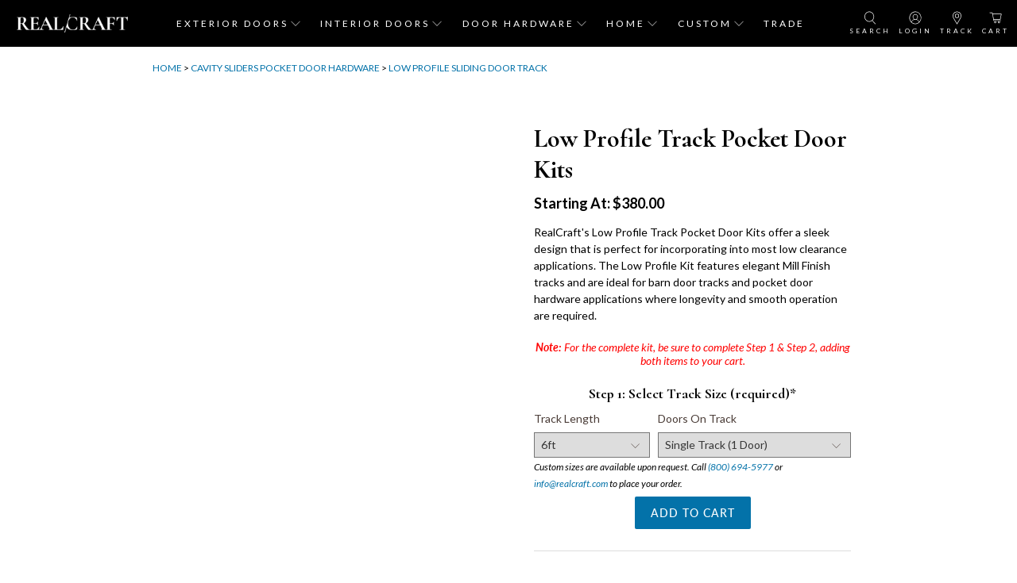

--- FILE ---
content_type: text/html; charset=utf-8
request_url: https://realcraft.com/pages/low-profile-sliding-door-track
body_size: 78880
content:

















 <!doctype html>
<html class="no-js no-touch" lang="en">
<head> <meta charset="utf-8">
    
  

<script type="text/javascript">
  
    window.SHG_CUSTOMER = null;
  
</script> <link rel="preconnect" href="https://a.shgcdn2.com">
<link rel="preconnect" href="https://i.shgcdn.com">

<meta property="og:description" content="Discover an elegant option for low-clearance barn doors and pocket doors with this low-profile sliding barn door track kit, available online from RealCraft." />

<meta name="shogun_placeholder" content="shogun_placeholder" /> <script>var loox_global_hash = '1715881521190';</script><script>var loox_pop_active = true;var loox_pop_display = {"home_page":false,"product_page":true,"cart_page":true,"other_pages":false};</script><style>.loox-reviews-default { max-width: 1200px; margin: 0 auto; }</style> <script src="//realcraft.com/cdn/shop/t/151/assets/shop-sdk.js?v=141526996642811684551742476417" defer></script> <script src="//realcraft.com/cdn/shop/t/151/assets/hc-custom.js?v=48563910343929932641742476417" defer></script> <link rel="stylesheet" href="//realcraft.com/cdn/shop/t/151/assets/hc-custom.css?v=124624349863029747741742476417" media="print" onload="this.media='all'"> <meta http-equiv="cleartype" content="on"> <meta name="robots" content="index,follow"> <meta name="viewport" content="width=device-width,initial-scale=1"> <meta name="theme-color" content="#ffffff"> <link rel="canonical" href="https://realcraft.com/pages/low-profile-sliding-door-track"><title>Cavity Sliders Low Profile Sliding Door Track | RealCraft</title> <!-- DNS prefetches --> <link rel="dns-prefetch" href="https://cdn.shopify.com"> <link rel="dns-prefetch" href="https://fonts.shopify.com"> <link rel="dns-prefetch" href="https://monorail-edge.shopifysvc.com"> <link rel="dns-prefetch" href="https://ajax.googleapis.com"> <!-- Preconnects --> <link rel="preconnect" href="https://cdn.shopify.com" crossorigin> <link rel="preconnect" href="https://fonts.shopify.com" crossorigin> <link rel="preconnect" href="https://monorail-edge.shopifysvc.com"> <link rel="preconnect" href="https://ajax.googleapis.com"> <!-- Preloads --> <!-- Preload CSS --> <link rel="preload" href="//realcraft.com/cdn/shop/t/151/assets/styles.css?v=50823819757993115651762779553" as="style"> <!-- CSS for Flex --> <link rel="stylesheet" href="//realcraft.com/cdn/shop/t/151/assets/fancybox.css?v=30466120580444283401742476417" media="print" onload="this.media='all'"> <link rel="stylesheet" href="//realcraft.com/cdn/shop/t/151/assets/styles.css?v=50823819757993115651762779553"> <script>
    window.PXUTheme = window.PXUTheme || {};
    window.PXUTheme.version = '5.2.1';
    window.PXUTheme.name = 'Flex';</script> <script>
    

window.PXUTheme = window.PXUTheme || {};


window.PXUTheme.info = {
  name: 'Flex',
  version: '3.0.0'
}


window.PXUTheme.currency = {};
window.PXUTheme.currency.show_multiple_currencies = false;
window.PXUTheme.currency.presentment_currency = "USD";
window.PXUTheme.currency.default_currency = "USD";
window.PXUTheme.currency.display_format = "money_format";
window.PXUTheme.currency.money_format = "${{amount}}";
window.PXUTheme.currency.money_format_no_currency = "${{amount}}";
window.PXUTheme.currency.money_format_currency = "${{amount}} USD";
window.PXUTheme.currency.native_multi_currency = true;
window.PXUTheme.currency.iso_code = "USD";
window.PXUTheme.currency.symbol = "$";



window.PXUTheme.allCountryOptionTags = "\u003coption value=\"United States\" data-provinces=\"[[\u0026quot;Alabama\u0026quot;,\u0026quot;Alabama\u0026quot;],[\u0026quot;Alaska\u0026quot;,\u0026quot;Alaska\u0026quot;],[\u0026quot;American Samoa\u0026quot;,\u0026quot;American Samoa\u0026quot;],[\u0026quot;Arizona\u0026quot;,\u0026quot;Arizona\u0026quot;],[\u0026quot;Arkansas\u0026quot;,\u0026quot;Arkansas\u0026quot;],[\u0026quot;Armed Forces Americas\u0026quot;,\u0026quot;Armed Forces Americas\u0026quot;],[\u0026quot;Armed Forces Europe\u0026quot;,\u0026quot;Armed Forces Europe\u0026quot;],[\u0026quot;Armed Forces Pacific\u0026quot;,\u0026quot;Armed Forces Pacific\u0026quot;],[\u0026quot;California\u0026quot;,\u0026quot;California\u0026quot;],[\u0026quot;Colorado\u0026quot;,\u0026quot;Colorado\u0026quot;],[\u0026quot;Connecticut\u0026quot;,\u0026quot;Connecticut\u0026quot;],[\u0026quot;Delaware\u0026quot;,\u0026quot;Delaware\u0026quot;],[\u0026quot;District of Columbia\u0026quot;,\u0026quot;Washington DC\u0026quot;],[\u0026quot;Federated States of Micronesia\u0026quot;,\u0026quot;Micronesia\u0026quot;],[\u0026quot;Florida\u0026quot;,\u0026quot;Florida\u0026quot;],[\u0026quot;Georgia\u0026quot;,\u0026quot;Georgia\u0026quot;],[\u0026quot;Guam\u0026quot;,\u0026quot;Guam\u0026quot;],[\u0026quot;Hawaii\u0026quot;,\u0026quot;Hawaii\u0026quot;],[\u0026quot;Idaho\u0026quot;,\u0026quot;Idaho\u0026quot;],[\u0026quot;Illinois\u0026quot;,\u0026quot;Illinois\u0026quot;],[\u0026quot;Indiana\u0026quot;,\u0026quot;Indiana\u0026quot;],[\u0026quot;Iowa\u0026quot;,\u0026quot;Iowa\u0026quot;],[\u0026quot;Kansas\u0026quot;,\u0026quot;Kansas\u0026quot;],[\u0026quot;Kentucky\u0026quot;,\u0026quot;Kentucky\u0026quot;],[\u0026quot;Louisiana\u0026quot;,\u0026quot;Louisiana\u0026quot;],[\u0026quot;Maine\u0026quot;,\u0026quot;Maine\u0026quot;],[\u0026quot;Marshall Islands\u0026quot;,\u0026quot;Marshall Islands\u0026quot;],[\u0026quot;Maryland\u0026quot;,\u0026quot;Maryland\u0026quot;],[\u0026quot;Massachusetts\u0026quot;,\u0026quot;Massachusetts\u0026quot;],[\u0026quot;Michigan\u0026quot;,\u0026quot;Michigan\u0026quot;],[\u0026quot;Minnesota\u0026quot;,\u0026quot;Minnesota\u0026quot;],[\u0026quot;Mississippi\u0026quot;,\u0026quot;Mississippi\u0026quot;],[\u0026quot;Missouri\u0026quot;,\u0026quot;Missouri\u0026quot;],[\u0026quot;Montana\u0026quot;,\u0026quot;Montana\u0026quot;],[\u0026quot;Nebraska\u0026quot;,\u0026quot;Nebraska\u0026quot;],[\u0026quot;Nevada\u0026quot;,\u0026quot;Nevada\u0026quot;],[\u0026quot;New Hampshire\u0026quot;,\u0026quot;New Hampshire\u0026quot;],[\u0026quot;New Jersey\u0026quot;,\u0026quot;New Jersey\u0026quot;],[\u0026quot;New Mexico\u0026quot;,\u0026quot;New Mexico\u0026quot;],[\u0026quot;New York\u0026quot;,\u0026quot;New York\u0026quot;],[\u0026quot;North Carolina\u0026quot;,\u0026quot;North Carolina\u0026quot;],[\u0026quot;North Dakota\u0026quot;,\u0026quot;North Dakota\u0026quot;],[\u0026quot;Northern Mariana Islands\u0026quot;,\u0026quot;Northern Mariana Islands\u0026quot;],[\u0026quot;Ohio\u0026quot;,\u0026quot;Ohio\u0026quot;],[\u0026quot;Oklahoma\u0026quot;,\u0026quot;Oklahoma\u0026quot;],[\u0026quot;Oregon\u0026quot;,\u0026quot;Oregon\u0026quot;],[\u0026quot;Palau\u0026quot;,\u0026quot;Palau\u0026quot;],[\u0026quot;Pennsylvania\u0026quot;,\u0026quot;Pennsylvania\u0026quot;],[\u0026quot;Puerto Rico\u0026quot;,\u0026quot;Puerto Rico\u0026quot;],[\u0026quot;Rhode Island\u0026quot;,\u0026quot;Rhode Island\u0026quot;],[\u0026quot;South Carolina\u0026quot;,\u0026quot;South Carolina\u0026quot;],[\u0026quot;South Dakota\u0026quot;,\u0026quot;South Dakota\u0026quot;],[\u0026quot;Tennessee\u0026quot;,\u0026quot;Tennessee\u0026quot;],[\u0026quot;Texas\u0026quot;,\u0026quot;Texas\u0026quot;],[\u0026quot;Utah\u0026quot;,\u0026quot;Utah\u0026quot;],[\u0026quot;Vermont\u0026quot;,\u0026quot;Vermont\u0026quot;],[\u0026quot;Virgin Islands\u0026quot;,\u0026quot;U.S. Virgin Islands\u0026quot;],[\u0026quot;Virginia\u0026quot;,\u0026quot;Virginia\u0026quot;],[\u0026quot;Washington\u0026quot;,\u0026quot;Washington\u0026quot;],[\u0026quot;West Virginia\u0026quot;,\u0026quot;West Virginia\u0026quot;],[\u0026quot;Wisconsin\u0026quot;,\u0026quot;Wisconsin\u0026quot;],[\u0026quot;Wyoming\u0026quot;,\u0026quot;Wyoming\u0026quot;]]\"\u003eUnited States\u003c\/option\u003e\n\u003coption value=\"Canada\" data-provinces=\"[[\u0026quot;Alberta\u0026quot;,\u0026quot;Alberta\u0026quot;],[\u0026quot;British Columbia\u0026quot;,\u0026quot;British Columbia\u0026quot;],[\u0026quot;Manitoba\u0026quot;,\u0026quot;Manitoba\u0026quot;],[\u0026quot;New Brunswick\u0026quot;,\u0026quot;New Brunswick\u0026quot;],[\u0026quot;Newfoundland and Labrador\u0026quot;,\u0026quot;Newfoundland and Labrador\u0026quot;],[\u0026quot;Northwest Territories\u0026quot;,\u0026quot;Northwest Territories\u0026quot;],[\u0026quot;Nova Scotia\u0026quot;,\u0026quot;Nova Scotia\u0026quot;],[\u0026quot;Nunavut\u0026quot;,\u0026quot;Nunavut\u0026quot;],[\u0026quot;Ontario\u0026quot;,\u0026quot;Ontario\u0026quot;],[\u0026quot;Prince Edward Island\u0026quot;,\u0026quot;Prince Edward Island\u0026quot;],[\u0026quot;Quebec\u0026quot;,\u0026quot;Quebec\u0026quot;],[\u0026quot;Saskatchewan\u0026quot;,\u0026quot;Saskatchewan\u0026quot;],[\u0026quot;Yukon\u0026quot;,\u0026quot;Yukon\u0026quot;]]\"\u003eCanada\u003c\/option\u003e\n\u003coption value=\"---\" data-provinces=\"[]\"\u003e---\u003c\/option\u003e\n\u003coption value=\"Afghanistan\" data-provinces=\"[]\"\u003eAfghanistan\u003c\/option\u003e\n\u003coption value=\"Aland Islands\" data-provinces=\"[]\"\u003eÅland Islands\u003c\/option\u003e\n\u003coption value=\"Albania\" data-provinces=\"[]\"\u003eAlbania\u003c\/option\u003e\n\u003coption value=\"Algeria\" data-provinces=\"[]\"\u003eAlgeria\u003c\/option\u003e\n\u003coption value=\"Andorra\" data-provinces=\"[]\"\u003eAndorra\u003c\/option\u003e\n\u003coption value=\"Angola\" data-provinces=\"[]\"\u003eAngola\u003c\/option\u003e\n\u003coption value=\"Anguilla\" data-provinces=\"[]\"\u003eAnguilla\u003c\/option\u003e\n\u003coption value=\"Antigua And Barbuda\" data-provinces=\"[]\"\u003eAntigua \u0026 Barbuda\u003c\/option\u003e\n\u003coption value=\"Argentina\" data-provinces=\"[[\u0026quot;Buenos Aires\u0026quot;,\u0026quot;Buenos Aires Province\u0026quot;],[\u0026quot;Catamarca\u0026quot;,\u0026quot;Catamarca\u0026quot;],[\u0026quot;Chaco\u0026quot;,\u0026quot;Chaco\u0026quot;],[\u0026quot;Chubut\u0026quot;,\u0026quot;Chubut\u0026quot;],[\u0026quot;Ciudad Autónoma de Buenos Aires\u0026quot;,\u0026quot;Buenos Aires (Autonomous City)\u0026quot;],[\u0026quot;Corrientes\u0026quot;,\u0026quot;Corrientes\u0026quot;],[\u0026quot;Córdoba\u0026quot;,\u0026quot;Córdoba\u0026quot;],[\u0026quot;Entre Ríos\u0026quot;,\u0026quot;Entre Ríos\u0026quot;],[\u0026quot;Formosa\u0026quot;,\u0026quot;Formosa\u0026quot;],[\u0026quot;Jujuy\u0026quot;,\u0026quot;Jujuy\u0026quot;],[\u0026quot;La Pampa\u0026quot;,\u0026quot;La Pampa\u0026quot;],[\u0026quot;La Rioja\u0026quot;,\u0026quot;La Rioja\u0026quot;],[\u0026quot;Mendoza\u0026quot;,\u0026quot;Mendoza\u0026quot;],[\u0026quot;Misiones\u0026quot;,\u0026quot;Misiones\u0026quot;],[\u0026quot;Neuquén\u0026quot;,\u0026quot;Neuquén\u0026quot;],[\u0026quot;Río Negro\u0026quot;,\u0026quot;Río Negro\u0026quot;],[\u0026quot;Salta\u0026quot;,\u0026quot;Salta\u0026quot;],[\u0026quot;San Juan\u0026quot;,\u0026quot;San Juan\u0026quot;],[\u0026quot;San Luis\u0026quot;,\u0026quot;San Luis\u0026quot;],[\u0026quot;Santa Cruz\u0026quot;,\u0026quot;Santa Cruz\u0026quot;],[\u0026quot;Santa Fe\u0026quot;,\u0026quot;Santa Fe\u0026quot;],[\u0026quot;Santiago Del Estero\u0026quot;,\u0026quot;Santiago del Estero\u0026quot;],[\u0026quot;Tierra Del Fuego\u0026quot;,\u0026quot;Tierra del Fuego\u0026quot;],[\u0026quot;Tucumán\u0026quot;,\u0026quot;Tucumán\u0026quot;]]\"\u003eArgentina\u003c\/option\u003e\n\u003coption value=\"Armenia\" data-provinces=\"[]\"\u003eArmenia\u003c\/option\u003e\n\u003coption value=\"Aruba\" data-provinces=\"[]\"\u003eAruba\u003c\/option\u003e\n\u003coption value=\"Ascension Island\" data-provinces=\"[]\"\u003eAscension Island\u003c\/option\u003e\n\u003coption value=\"Australia\" data-provinces=\"[[\u0026quot;Australian Capital Territory\u0026quot;,\u0026quot;Australian Capital Territory\u0026quot;],[\u0026quot;New South Wales\u0026quot;,\u0026quot;New South Wales\u0026quot;],[\u0026quot;Northern Territory\u0026quot;,\u0026quot;Northern Territory\u0026quot;],[\u0026quot;Queensland\u0026quot;,\u0026quot;Queensland\u0026quot;],[\u0026quot;South Australia\u0026quot;,\u0026quot;South Australia\u0026quot;],[\u0026quot;Tasmania\u0026quot;,\u0026quot;Tasmania\u0026quot;],[\u0026quot;Victoria\u0026quot;,\u0026quot;Victoria\u0026quot;],[\u0026quot;Western Australia\u0026quot;,\u0026quot;Western Australia\u0026quot;]]\"\u003eAustralia\u003c\/option\u003e\n\u003coption value=\"Austria\" data-provinces=\"[]\"\u003eAustria\u003c\/option\u003e\n\u003coption value=\"Azerbaijan\" data-provinces=\"[]\"\u003eAzerbaijan\u003c\/option\u003e\n\u003coption value=\"Bahamas\" data-provinces=\"[]\"\u003eBahamas\u003c\/option\u003e\n\u003coption value=\"Bahrain\" data-provinces=\"[]\"\u003eBahrain\u003c\/option\u003e\n\u003coption value=\"Bangladesh\" data-provinces=\"[]\"\u003eBangladesh\u003c\/option\u003e\n\u003coption value=\"Barbados\" data-provinces=\"[]\"\u003eBarbados\u003c\/option\u003e\n\u003coption value=\"Belarus\" data-provinces=\"[]\"\u003eBelarus\u003c\/option\u003e\n\u003coption value=\"Belgium\" data-provinces=\"[]\"\u003eBelgium\u003c\/option\u003e\n\u003coption value=\"Belize\" data-provinces=\"[]\"\u003eBelize\u003c\/option\u003e\n\u003coption value=\"Benin\" data-provinces=\"[]\"\u003eBenin\u003c\/option\u003e\n\u003coption value=\"Bermuda\" data-provinces=\"[]\"\u003eBermuda\u003c\/option\u003e\n\u003coption value=\"Bhutan\" data-provinces=\"[]\"\u003eBhutan\u003c\/option\u003e\n\u003coption value=\"Bolivia\" data-provinces=\"[]\"\u003eBolivia\u003c\/option\u003e\n\u003coption value=\"Bosnia And Herzegovina\" data-provinces=\"[]\"\u003eBosnia \u0026 Herzegovina\u003c\/option\u003e\n\u003coption value=\"Botswana\" data-provinces=\"[]\"\u003eBotswana\u003c\/option\u003e\n\u003coption value=\"Brazil\" data-provinces=\"[[\u0026quot;Acre\u0026quot;,\u0026quot;Acre\u0026quot;],[\u0026quot;Alagoas\u0026quot;,\u0026quot;Alagoas\u0026quot;],[\u0026quot;Amapá\u0026quot;,\u0026quot;Amapá\u0026quot;],[\u0026quot;Amazonas\u0026quot;,\u0026quot;Amazonas\u0026quot;],[\u0026quot;Bahia\u0026quot;,\u0026quot;Bahia\u0026quot;],[\u0026quot;Ceará\u0026quot;,\u0026quot;Ceará\u0026quot;],[\u0026quot;Distrito Federal\u0026quot;,\u0026quot;Federal District\u0026quot;],[\u0026quot;Espírito Santo\u0026quot;,\u0026quot;Espírito Santo\u0026quot;],[\u0026quot;Goiás\u0026quot;,\u0026quot;Goiás\u0026quot;],[\u0026quot;Maranhão\u0026quot;,\u0026quot;Maranhão\u0026quot;],[\u0026quot;Mato Grosso\u0026quot;,\u0026quot;Mato Grosso\u0026quot;],[\u0026quot;Mato Grosso do Sul\u0026quot;,\u0026quot;Mato Grosso do Sul\u0026quot;],[\u0026quot;Minas Gerais\u0026quot;,\u0026quot;Minas Gerais\u0026quot;],[\u0026quot;Paraná\u0026quot;,\u0026quot;Paraná\u0026quot;],[\u0026quot;Paraíba\u0026quot;,\u0026quot;Paraíba\u0026quot;],[\u0026quot;Pará\u0026quot;,\u0026quot;Pará\u0026quot;],[\u0026quot;Pernambuco\u0026quot;,\u0026quot;Pernambuco\u0026quot;],[\u0026quot;Piauí\u0026quot;,\u0026quot;Piauí\u0026quot;],[\u0026quot;Rio Grande do Norte\u0026quot;,\u0026quot;Rio Grande do Norte\u0026quot;],[\u0026quot;Rio Grande do Sul\u0026quot;,\u0026quot;Rio Grande do Sul\u0026quot;],[\u0026quot;Rio de Janeiro\u0026quot;,\u0026quot;Rio de Janeiro\u0026quot;],[\u0026quot;Rondônia\u0026quot;,\u0026quot;Rondônia\u0026quot;],[\u0026quot;Roraima\u0026quot;,\u0026quot;Roraima\u0026quot;],[\u0026quot;Santa Catarina\u0026quot;,\u0026quot;Santa Catarina\u0026quot;],[\u0026quot;Sergipe\u0026quot;,\u0026quot;Sergipe\u0026quot;],[\u0026quot;São Paulo\u0026quot;,\u0026quot;São Paulo\u0026quot;],[\u0026quot;Tocantins\u0026quot;,\u0026quot;Tocantins\u0026quot;]]\"\u003eBrazil\u003c\/option\u003e\n\u003coption value=\"British Indian Ocean Territory\" data-provinces=\"[]\"\u003eBritish Indian Ocean Territory\u003c\/option\u003e\n\u003coption value=\"Virgin Islands, British\" data-provinces=\"[]\"\u003eBritish Virgin Islands\u003c\/option\u003e\n\u003coption value=\"Brunei\" data-provinces=\"[]\"\u003eBrunei\u003c\/option\u003e\n\u003coption value=\"Bulgaria\" data-provinces=\"[]\"\u003eBulgaria\u003c\/option\u003e\n\u003coption value=\"Burkina Faso\" data-provinces=\"[]\"\u003eBurkina Faso\u003c\/option\u003e\n\u003coption value=\"Burundi\" data-provinces=\"[]\"\u003eBurundi\u003c\/option\u003e\n\u003coption value=\"Cambodia\" data-provinces=\"[]\"\u003eCambodia\u003c\/option\u003e\n\u003coption value=\"Republic of Cameroon\" data-provinces=\"[]\"\u003eCameroon\u003c\/option\u003e\n\u003coption value=\"Canada\" data-provinces=\"[[\u0026quot;Alberta\u0026quot;,\u0026quot;Alberta\u0026quot;],[\u0026quot;British Columbia\u0026quot;,\u0026quot;British Columbia\u0026quot;],[\u0026quot;Manitoba\u0026quot;,\u0026quot;Manitoba\u0026quot;],[\u0026quot;New Brunswick\u0026quot;,\u0026quot;New Brunswick\u0026quot;],[\u0026quot;Newfoundland and Labrador\u0026quot;,\u0026quot;Newfoundland and Labrador\u0026quot;],[\u0026quot;Northwest Territories\u0026quot;,\u0026quot;Northwest Territories\u0026quot;],[\u0026quot;Nova Scotia\u0026quot;,\u0026quot;Nova Scotia\u0026quot;],[\u0026quot;Nunavut\u0026quot;,\u0026quot;Nunavut\u0026quot;],[\u0026quot;Ontario\u0026quot;,\u0026quot;Ontario\u0026quot;],[\u0026quot;Prince Edward Island\u0026quot;,\u0026quot;Prince Edward Island\u0026quot;],[\u0026quot;Quebec\u0026quot;,\u0026quot;Quebec\u0026quot;],[\u0026quot;Saskatchewan\u0026quot;,\u0026quot;Saskatchewan\u0026quot;],[\u0026quot;Yukon\u0026quot;,\u0026quot;Yukon\u0026quot;]]\"\u003eCanada\u003c\/option\u003e\n\u003coption value=\"Cape Verde\" data-provinces=\"[]\"\u003eCape Verde\u003c\/option\u003e\n\u003coption value=\"Caribbean Netherlands\" data-provinces=\"[]\"\u003eCaribbean Netherlands\u003c\/option\u003e\n\u003coption value=\"Cayman Islands\" data-provinces=\"[]\"\u003eCayman Islands\u003c\/option\u003e\n\u003coption value=\"Central African Republic\" data-provinces=\"[]\"\u003eCentral African Republic\u003c\/option\u003e\n\u003coption value=\"Chad\" data-provinces=\"[]\"\u003eChad\u003c\/option\u003e\n\u003coption value=\"Chile\" data-provinces=\"[[\u0026quot;Antofagasta\u0026quot;,\u0026quot;Antofagasta\u0026quot;],[\u0026quot;Araucanía\u0026quot;,\u0026quot;Araucanía\u0026quot;],[\u0026quot;Arica and Parinacota\u0026quot;,\u0026quot;Arica y Parinacota\u0026quot;],[\u0026quot;Atacama\u0026quot;,\u0026quot;Atacama\u0026quot;],[\u0026quot;Aysén\u0026quot;,\u0026quot;Aysén\u0026quot;],[\u0026quot;Biobío\u0026quot;,\u0026quot;Bío Bío\u0026quot;],[\u0026quot;Coquimbo\u0026quot;,\u0026quot;Coquimbo\u0026quot;],[\u0026quot;Los Lagos\u0026quot;,\u0026quot;Los Lagos\u0026quot;],[\u0026quot;Los Ríos\u0026quot;,\u0026quot;Los Ríos\u0026quot;],[\u0026quot;Magallanes\u0026quot;,\u0026quot;Magallanes Region\u0026quot;],[\u0026quot;Maule\u0026quot;,\u0026quot;Maule\u0026quot;],[\u0026quot;O\u0026#39;Higgins\u0026quot;,\u0026quot;Libertador General Bernardo O’Higgins\u0026quot;],[\u0026quot;Santiago\u0026quot;,\u0026quot;Santiago Metropolitan\u0026quot;],[\u0026quot;Tarapacá\u0026quot;,\u0026quot;Tarapacá\u0026quot;],[\u0026quot;Valparaíso\u0026quot;,\u0026quot;Valparaíso\u0026quot;],[\u0026quot;Ñuble\u0026quot;,\u0026quot;Ñuble\u0026quot;]]\"\u003eChile\u003c\/option\u003e\n\u003coption value=\"China\" data-provinces=\"[[\u0026quot;Anhui\u0026quot;,\u0026quot;Anhui\u0026quot;],[\u0026quot;Beijing\u0026quot;,\u0026quot;Beijing\u0026quot;],[\u0026quot;Chongqing\u0026quot;,\u0026quot;Chongqing\u0026quot;],[\u0026quot;Fujian\u0026quot;,\u0026quot;Fujian\u0026quot;],[\u0026quot;Gansu\u0026quot;,\u0026quot;Gansu\u0026quot;],[\u0026quot;Guangdong\u0026quot;,\u0026quot;Guangdong\u0026quot;],[\u0026quot;Guangxi\u0026quot;,\u0026quot;Guangxi\u0026quot;],[\u0026quot;Guizhou\u0026quot;,\u0026quot;Guizhou\u0026quot;],[\u0026quot;Hainan\u0026quot;,\u0026quot;Hainan\u0026quot;],[\u0026quot;Hebei\u0026quot;,\u0026quot;Hebei\u0026quot;],[\u0026quot;Heilongjiang\u0026quot;,\u0026quot;Heilongjiang\u0026quot;],[\u0026quot;Henan\u0026quot;,\u0026quot;Henan\u0026quot;],[\u0026quot;Hubei\u0026quot;,\u0026quot;Hubei\u0026quot;],[\u0026quot;Hunan\u0026quot;,\u0026quot;Hunan\u0026quot;],[\u0026quot;Inner Mongolia\u0026quot;,\u0026quot;Inner Mongolia\u0026quot;],[\u0026quot;Jiangsu\u0026quot;,\u0026quot;Jiangsu\u0026quot;],[\u0026quot;Jiangxi\u0026quot;,\u0026quot;Jiangxi\u0026quot;],[\u0026quot;Jilin\u0026quot;,\u0026quot;Jilin\u0026quot;],[\u0026quot;Liaoning\u0026quot;,\u0026quot;Liaoning\u0026quot;],[\u0026quot;Ningxia\u0026quot;,\u0026quot;Ningxia\u0026quot;],[\u0026quot;Qinghai\u0026quot;,\u0026quot;Qinghai\u0026quot;],[\u0026quot;Shaanxi\u0026quot;,\u0026quot;Shaanxi\u0026quot;],[\u0026quot;Shandong\u0026quot;,\u0026quot;Shandong\u0026quot;],[\u0026quot;Shanghai\u0026quot;,\u0026quot;Shanghai\u0026quot;],[\u0026quot;Shanxi\u0026quot;,\u0026quot;Shanxi\u0026quot;],[\u0026quot;Sichuan\u0026quot;,\u0026quot;Sichuan\u0026quot;],[\u0026quot;Tianjin\u0026quot;,\u0026quot;Tianjin\u0026quot;],[\u0026quot;Xinjiang\u0026quot;,\u0026quot;Xinjiang\u0026quot;],[\u0026quot;Xizang\u0026quot;,\u0026quot;Tibet\u0026quot;],[\u0026quot;Yunnan\u0026quot;,\u0026quot;Yunnan\u0026quot;],[\u0026quot;Zhejiang\u0026quot;,\u0026quot;Zhejiang\u0026quot;]]\"\u003eChina\u003c\/option\u003e\n\u003coption value=\"Christmas Island\" data-provinces=\"[]\"\u003eChristmas Island\u003c\/option\u003e\n\u003coption value=\"Cocos (Keeling) Islands\" data-provinces=\"[]\"\u003eCocos (Keeling) Islands\u003c\/option\u003e\n\u003coption value=\"Colombia\" data-provinces=\"[[\u0026quot;Amazonas\u0026quot;,\u0026quot;Amazonas\u0026quot;],[\u0026quot;Antioquia\u0026quot;,\u0026quot;Antioquia\u0026quot;],[\u0026quot;Arauca\u0026quot;,\u0026quot;Arauca\u0026quot;],[\u0026quot;Atlántico\u0026quot;,\u0026quot;Atlántico\u0026quot;],[\u0026quot;Bogotá, D.C.\u0026quot;,\u0026quot;Capital District\u0026quot;],[\u0026quot;Bolívar\u0026quot;,\u0026quot;Bolívar\u0026quot;],[\u0026quot;Boyacá\u0026quot;,\u0026quot;Boyacá\u0026quot;],[\u0026quot;Caldas\u0026quot;,\u0026quot;Caldas\u0026quot;],[\u0026quot;Caquetá\u0026quot;,\u0026quot;Caquetá\u0026quot;],[\u0026quot;Casanare\u0026quot;,\u0026quot;Casanare\u0026quot;],[\u0026quot;Cauca\u0026quot;,\u0026quot;Cauca\u0026quot;],[\u0026quot;Cesar\u0026quot;,\u0026quot;Cesar\u0026quot;],[\u0026quot;Chocó\u0026quot;,\u0026quot;Chocó\u0026quot;],[\u0026quot;Cundinamarca\u0026quot;,\u0026quot;Cundinamarca\u0026quot;],[\u0026quot;Córdoba\u0026quot;,\u0026quot;Córdoba\u0026quot;],[\u0026quot;Guainía\u0026quot;,\u0026quot;Guainía\u0026quot;],[\u0026quot;Guaviare\u0026quot;,\u0026quot;Guaviare\u0026quot;],[\u0026quot;Huila\u0026quot;,\u0026quot;Huila\u0026quot;],[\u0026quot;La Guajira\u0026quot;,\u0026quot;La Guajira\u0026quot;],[\u0026quot;Magdalena\u0026quot;,\u0026quot;Magdalena\u0026quot;],[\u0026quot;Meta\u0026quot;,\u0026quot;Meta\u0026quot;],[\u0026quot;Nariño\u0026quot;,\u0026quot;Nariño\u0026quot;],[\u0026quot;Norte de Santander\u0026quot;,\u0026quot;Norte de Santander\u0026quot;],[\u0026quot;Putumayo\u0026quot;,\u0026quot;Putumayo\u0026quot;],[\u0026quot;Quindío\u0026quot;,\u0026quot;Quindío\u0026quot;],[\u0026quot;Risaralda\u0026quot;,\u0026quot;Risaralda\u0026quot;],[\u0026quot;San Andrés, Providencia y Santa Catalina\u0026quot;,\u0026quot;San Andrés \\u0026 Providencia\u0026quot;],[\u0026quot;Santander\u0026quot;,\u0026quot;Santander\u0026quot;],[\u0026quot;Sucre\u0026quot;,\u0026quot;Sucre\u0026quot;],[\u0026quot;Tolima\u0026quot;,\u0026quot;Tolima\u0026quot;],[\u0026quot;Valle del Cauca\u0026quot;,\u0026quot;Valle del Cauca\u0026quot;],[\u0026quot;Vaupés\u0026quot;,\u0026quot;Vaupés\u0026quot;],[\u0026quot;Vichada\u0026quot;,\u0026quot;Vichada\u0026quot;]]\"\u003eColombia\u003c\/option\u003e\n\u003coption value=\"Comoros\" data-provinces=\"[]\"\u003eComoros\u003c\/option\u003e\n\u003coption value=\"Congo\" data-provinces=\"[]\"\u003eCongo - Brazzaville\u003c\/option\u003e\n\u003coption value=\"Congo, The Democratic Republic Of The\" data-provinces=\"[]\"\u003eCongo - Kinshasa\u003c\/option\u003e\n\u003coption value=\"Cook Islands\" data-provinces=\"[]\"\u003eCook Islands\u003c\/option\u003e\n\u003coption value=\"Costa Rica\" data-provinces=\"[[\u0026quot;Alajuela\u0026quot;,\u0026quot;Alajuela\u0026quot;],[\u0026quot;Cartago\u0026quot;,\u0026quot;Cartago\u0026quot;],[\u0026quot;Guanacaste\u0026quot;,\u0026quot;Guanacaste\u0026quot;],[\u0026quot;Heredia\u0026quot;,\u0026quot;Heredia\u0026quot;],[\u0026quot;Limón\u0026quot;,\u0026quot;Limón\u0026quot;],[\u0026quot;Puntarenas\u0026quot;,\u0026quot;Puntarenas\u0026quot;],[\u0026quot;San José\u0026quot;,\u0026quot;San José\u0026quot;]]\"\u003eCosta Rica\u003c\/option\u003e\n\u003coption value=\"Croatia\" data-provinces=\"[]\"\u003eCroatia\u003c\/option\u003e\n\u003coption value=\"Curaçao\" data-provinces=\"[]\"\u003eCuraçao\u003c\/option\u003e\n\u003coption value=\"Cyprus\" data-provinces=\"[]\"\u003eCyprus\u003c\/option\u003e\n\u003coption value=\"Czech Republic\" data-provinces=\"[]\"\u003eCzechia\u003c\/option\u003e\n\u003coption value=\"Côte d'Ivoire\" data-provinces=\"[]\"\u003eCôte d’Ivoire\u003c\/option\u003e\n\u003coption value=\"Denmark\" data-provinces=\"[]\"\u003eDenmark\u003c\/option\u003e\n\u003coption value=\"Djibouti\" data-provinces=\"[]\"\u003eDjibouti\u003c\/option\u003e\n\u003coption value=\"Dominica\" data-provinces=\"[]\"\u003eDominica\u003c\/option\u003e\n\u003coption value=\"Dominican Republic\" data-provinces=\"[]\"\u003eDominican Republic\u003c\/option\u003e\n\u003coption value=\"Ecuador\" data-provinces=\"[]\"\u003eEcuador\u003c\/option\u003e\n\u003coption value=\"Egypt\" data-provinces=\"[[\u0026quot;6th of October\u0026quot;,\u0026quot;6th of October\u0026quot;],[\u0026quot;Al Sharqia\u0026quot;,\u0026quot;Al Sharqia\u0026quot;],[\u0026quot;Alexandria\u0026quot;,\u0026quot;Alexandria\u0026quot;],[\u0026quot;Aswan\u0026quot;,\u0026quot;Aswan\u0026quot;],[\u0026quot;Asyut\u0026quot;,\u0026quot;Asyut\u0026quot;],[\u0026quot;Beheira\u0026quot;,\u0026quot;Beheira\u0026quot;],[\u0026quot;Beni Suef\u0026quot;,\u0026quot;Beni Suef\u0026quot;],[\u0026quot;Cairo\u0026quot;,\u0026quot;Cairo\u0026quot;],[\u0026quot;Dakahlia\u0026quot;,\u0026quot;Dakahlia\u0026quot;],[\u0026quot;Damietta\u0026quot;,\u0026quot;Damietta\u0026quot;],[\u0026quot;Faiyum\u0026quot;,\u0026quot;Faiyum\u0026quot;],[\u0026quot;Gharbia\u0026quot;,\u0026quot;Gharbia\u0026quot;],[\u0026quot;Giza\u0026quot;,\u0026quot;Giza\u0026quot;],[\u0026quot;Helwan\u0026quot;,\u0026quot;Helwan\u0026quot;],[\u0026quot;Ismailia\u0026quot;,\u0026quot;Ismailia\u0026quot;],[\u0026quot;Kafr el-Sheikh\u0026quot;,\u0026quot;Kafr el-Sheikh\u0026quot;],[\u0026quot;Luxor\u0026quot;,\u0026quot;Luxor\u0026quot;],[\u0026quot;Matrouh\u0026quot;,\u0026quot;Matrouh\u0026quot;],[\u0026quot;Minya\u0026quot;,\u0026quot;Minya\u0026quot;],[\u0026quot;Monufia\u0026quot;,\u0026quot;Monufia\u0026quot;],[\u0026quot;New Valley\u0026quot;,\u0026quot;New Valley\u0026quot;],[\u0026quot;North Sinai\u0026quot;,\u0026quot;North Sinai\u0026quot;],[\u0026quot;Port Said\u0026quot;,\u0026quot;Port Said\u0026quot;],[\u0026quot;Qalyubia\u0026quot;,\u0026quot;Qalyubia\u0026quot;],[\u0026quot;Qena\u0026quot;,\u0026quot;Qena\u0026quot;],[\u0026quot;Red Sea\u0026quot;,\u0026quot;Red Sea\u0026quot;],[\u0026quot;Sohag\u0026quot;,\u0026quot;Sohag\u0026quot;],[\u0026quot;South Sinai\u0026quot;,\u0026quot;South Sinai\u0026quot;],[\u0026quot;Suez\u0026quot;,\u0026quot;Suez\u0026quot;]]\"\u003eEgypt\u003c\/option\u003e\n\u003coption value=\"El Salvador\" data-provinces=\"[[\u0026quot;Ahuachapán\u0026quot;,\u0026quot;Ahuachapán\u0026quot;],[\u0026quot;Cabañas\u0026quot;,\u0026quot;Cabañas\u0026quot;],[\u0026quot;Chalatenango\u0026quot;,\u0026quot;Chalatenango\u0026quot;],[\u0026quot;Cuscatlán\u0026quot;,\u0026quot;Cuscatlán\u0026quot;],[\u0026quot;La Libertad\u0026quot;,\u0026quot;La Libertad\u0026quot;],[\u0026quot;La Paz\u0026quot;,\u0026quot;La Paz\u0026quot;],[\u0026quot;La Unión\u0026quot;,\u0026quot;La Unión\u0026quot;],[\u0026quot;Morazán\u0026quot;,\u0026quot;Morazán\u0026quot;],[\u0026quot;San Miguel\u0026quot;,\u0026quot;San Miguel\u0026quot;],[\u0026quot;San Salvador\u0026quot;,\u0026quot;San Salvador\u0026quot;],[\u0026quot;San Vicente\u0026quot;,\u0026quot;San Vicente\u0026quot;],[\u0026quot;Santa Ana\u0026quot;,\u0026quot;Santa Ana\u0026quot;],[\u0026quot;Sonsonate\u0026quot;,\u0026quot;Sonsonate\u0026quot;],[\u0026quot;Usulután\u0026quot;,\u0026quot;Usulután\u0026quot;]]\"\u003eEl Salvador\u003c\/option\u003e\n\u003coption value=\"Equatorial Guinea\" data-provinces=\"[]\"\u003eEquatorial Guinea\u003c\/option\u003e\n\u003coption value=\"Eritrea\" data-provinces=\"[]\"\u003eEritrea\u003c\/option\u003e\n\u003coption value=\"Estonia\" data-provinces=\"[]\"\u003eEstonia\u003c\/option\u003e\n\u003coption value=\"Eswatini\" data-provinces=\"[]\"\u003eEswatini\u003c\/option\u003e\n\u003coption value=\"Ethiopia\" data-provinces=\"[]\"\u003eEthiopia\u003c\/option\u003e\n\u003coption value=\"Falkland Islands (Malvinas)\" data-provinces=\"[]\"\u003eFalkland Islands\u003c\/option\u003e\n\u003coption value=\"Faroe Islands\" data-provinces=\"[]\"\u003eFaroe Islands\u003c\/option\u003e\n\u003coption value=\"Fiji\" data-provinces=\"[]\"\u003eFiji\u003c\/option\u003e\n\u003coption value=\"Finland\" data-provinces=\"[]\"\u003eFinland\u003c\/option\u003e\n\u003coption value=\"France\" data-provinces=\"[]\"\u003eFrance\u003c\/option\u003e\n\u003coption value=\"French Guiana\" data-provinces=\"[]\"\u003eFrench Guiana\u003c\/option\u003e\n\u003coption value=\"French Polynesia\" data-provinces=\"[]\"\u003eFrench Polynesia\u003c\/option\u003e\n\u003coption value=\"French Southern Territories\" data-provinces=\"[]\"\u003eFrench Southern Territories\u003c\/option\u003e\n\u003coption value=\"Gabon\" data-provinces=\"[]\"\u003eGabon\u003c\/option\u003e\n\u003coption value=\"Gambia\" data-provinces=\"[]\"\u003eGambia\u003c\/option\u003e\n\u003coption value=\"Georgia\" data-provinces=\"[]\"\u003eGeorgia\u003c\/option\u003e\n\u003coption value=\"Germany\" data-provinces=\"[]\"\u003eGermany\u003c\/option\u003e\n\u003coption value=\"Ghana\" data-provinces=\"[]\"\u003eGhana\u003c\/option\u003e\n\u003coption value=\"Gibraltar\" data-provinces=\"[]\"\u003eGibraltar\u003c\/option\u003e\n\u003coption value=\"Greece\" data-provinces=\"[]\"\u003eGreece\u003c\/option\u003e\n\u003coption value=\"Greenland\" data-provinces=\"[]\"\u003eGreenland\u003c\/option\u003e\n\u003coption value=\"Grenada\" data-provinces=\"[]\"\u003eGrenada\u003c\/option\u003e\n\u003coption value=\"Guadeloupe\" data-provinces=\"[]\"\u003eGuadeloupe\u003c\/option\u003e\n\u003coption value=\"Guatemala\" data-provinces=\"[[\u0026quot;Alta Verapaz\u0026quot;,\u0026quot;Alta Verapaz\u0026quot;],[\u0026quot;Baja Verapaz\u0026quot;,\u0026quot;Baja Verapaz\u0026quot;],[\u0026quot;Chimaltenango\u0026quot;,\u0026quot;Chimaltenango\u0026quot;],[\u0026quot;Chiquimula\u0026quot;,\u0026quot;Chiquimula\u0026quot;],[\u0026quot;El Progreso\u0026quot;,\u0026quot;El Progreso\u0026quot;],[\u0026quot;Escuintla\u0026quot;,\u0026quot;Escuintla\u0026quot;],[\u0026quot;Guatemala\u0026quot;,\u0026quot;Guatemala\u0026quot;],[\u0026quot;Huehuetenango\u0026quot;,\u0026quot;Huehuetenango\u0026quot;],[\u0026quot;Izabal\u0026quot;,\u0026quot;Izabal\u0026quot;],[\u0026quot;Jalapa\u0026quot;,\u0026quot;Jalapa\u0026quot;],[\u0026quot;Jutiapa\u0026quot;,\u0026quot;Jutiapa\u0026quot;],[\u0026quot;Petén\u0026quot;,\u0026quot;Petén\u0026quot;],[\u0026quot;Quetzaltenango\u0026quot;,\u0026quot;Quetzaltenango\u0026quot;],[\u0026quot;Quiché\u0026quot;,\u0026quot;Quiché\u0026quot;],[\u0026quot;Retalhuleu\u0026quot;,\u0026quot;Retalhuleu\u0026quot;],[\u0026quot;Sacatepéquez\u0026quot;,\u0026quot;Sacatepéquez\u0026quot;],[\u0026quot;San Marcos\u0026quot;,\u0026quot;San Marcos\u0026quot;],[\u0026quot;Santa Rosa\u0026quot;,\u0026quot;Santa Rosa\u0026quot;],[\u0026quot;Sololá\u0026quot;,\u0026quot;Sololá\u0026quot;],[\u0026quot;Suchitepéquez\u0026quot;,\u0026quot;Suchitepéquez\u0026quot;],[\u0026quot;Totonicapán\u0026quot;,\u0026quot;Totonicapán\u0026quot;],[\u0026quot;Zacapa\u0026quot;,\u0026quot;Zacapa\u0026quot;]]\"\u003eGuatemala\u003c\/option\u003e\n\u003coption value=\"Guernsey\" data-provinces=\"[]\"\u003eGuernsey\u003c\/option\u003e\n\u003coption value=\"Guinea\" data-provinces=\"[]\"\u003eGuinea\u003c\/option\u003e\n\u003coption value=\"Guinea Bissau\" data-provinces=\"[]\"\u003eGuinea-Bissau\u003c\/option\u003e\n\u003coption value=\"Guyana\" data-provinces=\"[]\"\u003eGuyana\u003c\/option\u003e\n\u003coption value=\"Haiti\" data-provinces=\"[]\"\u003eHaiti\u003c\/option\u003e\n\u003coption value=\"Honduras\" data-provinces=\"[]\"\u003eHonduras\u003c\/option\u003e\n\u003coption value=\"Hong Kong\" data-provinces=\"[[\u0026quot;Hong Kong Island\u0026quot;,\u0026quot;Hong Kong Island\u0026quot;],[\u0026quot;Kowloon\u0026quot;,\u0026quot;Kowloon\u0026quot;],[\u0026quot;New Territories\u0026quot;,\u0026quot;New Territories\u0026quot;]]\"\u003eHong Kong SAR\u003c\/option\u003e\n\u003coption value=\"Hungary\" data-provinces=\"[]\"\u003eHungary\u003c\/option\u003e\n\u003coption value=\"Iceland\" data-provinces=\"[]\"\u003eIceland\u003c\/option\u003e\n\u003coption value=\"India\" data-provinces=\"[[\u0026quot;Andaman and Nicobar Islands\u0026quot;,\u0026quot;Andaman and Nicobar Islands\u0026quot;],[\u0026quot;Andhra Pradesh\u0026quot;,\u0026quot;Andhra Pradesh\u0026quot;],[\u0026quot;Arunachal Pradesh\u0026quot;,\u0026quot;Arunachal Pradesh\u0026quot;],[\u0026quot;Assam\u0026quot;,\u0026quot;Assam\u0026quot;],[\u0026quot;Bihar\u0026quot;,\u0026quot;Bihar\u0026quot;],[\u0026quot;Chandigarh\u0026quot;,\u0026quot;Chandigarh\u0026quot;],[\u0026quot;Chhattisgarh\u0026quot;,\u0026quot;Chhattisgarh\u0026quot;],[\u0026quot;Dadra and Nagar Haveli\u0026quot;,\u0026quot;Dadra and Nagar Haveli\u0026quot;],[\u0026quot;Daman and Diu\u0026quot;,\u0026quot;Daman and Diu\u0026quot;],[\u0026quot;Delhi\u0026quot;,\u0026quot;Delhi\u0026quot;],[\u0026quot;Goa\u0026quot;,\u0026quot;Goa\u0026quot;],[\u0026quot;Gujarat\u0026quot;,\u0026quot;Gujarat\u0026quot;],[\u0026quot;Haryana\u0026quot;,\u0026quot;Haryana\u0026quot;],[\u0026quot;Himachal Pradesh\u0026quot;,\u0026quot;Himachal Pradesh\u0026quot;],[\u0026quot;Jammu and Kashmir\u0026quot;,\u0026quot;Jammu and Kashmir\u0026quot;],[\u0026quot;Jharkhand\u0026quot;,\u0026quot;Jharkhand\u0026quot;],[\u0026quot;Karnataka\u0026quot;,\u0026quot;Karnataka\u0026quot;],[\u0026quot;Kerala\u0026quot;,\u0026quot;Kerala\u0026quot;],[\u0026quot;Ladakh\u0026quot;,\u0026quot;Ladakh\u0026quot;],[\u0026quot;Lakshadweep\u0026quot;,\u0026quot;Lakshadweep\u0026quot;],[\u0026quot;Madhya Pradesh\u0026quot;,\u0026quot;Madhya Pradesh\u0026quot;],[\u0026quot;Maharashtra\u0026quot;,\u0026quot;Maharashtra\u0026quot;],[\u0026quot;Manipur\u0026quot;,\u0026quot;Manipur\u0026quot;],[\u0026quot;Meghalaya\u0026quot;,\u0026quot;Meghalaya\u0026quot;],[\u0026quot;Mizoram\u0026quot;,\u0026quot;Mizoram\u0026quot;],[\u0026quot;Nagaland\u0026quot;,\u0026quot;Nagaland\u0026quot;],[\u0026quot;Odisha\u0026quot;,\u0026quot;Odisha\u0026quot;],[\u0026quot;Puducherry\u0026quot;,\u0026quot;Puducherry\u0026quot;],[\u0026quot;Punjab\u0026quot;,\u0026quot;Punjab\u0026quot;],[\u0026quot;Rajasthan\u0026quot;,\u0026quot;Rajasthan\u0026quot;],[\u0026quot;Sikkim\u0026quot;,\u0026quot;Sikkim\u0026quot;],[\u0026quot;Tamil Nadu\u0026quot;,\u0026quot;Tamil Nadu\u0026quot;],[\u0026quot;Telangana\u0026quot;,\u0026quot;Telangana\u0026quot;],[\u0026quot;Tripura\u0026quot;,\u0026quot;Tripura\u0026quot;],[\u0026quot;Uttar Pradesh\u0026quot;,\u0026quot;Uttar Pradesh\u0026quot;],[\u0026quot;Uttarakhand\u0026quot;,\u0026quot;Uttarakhand\u0026quot;],[\u0026quot;West Bengal\u0026quot;,\u0026quot;West Bengal\u0026quot;]]\"\u003eIndia\u003c\/option\u003e\n\u003coption value=\"Indonesia\" data-provinces=\"[[\u0026quot;Aceh\u0026quot;,\u0026quot;Aceh\u0026quot;],[\u0026quot;Bali\u0026quot;,\u0026quot;Bali\u0026quot;],[\u0026quot;Bangka Belitung\u0026quot;,\u0026quot;Bangka–Belitung Islands\u0026quot;],[\u0026quot;Banten\u0026quot;,\u0026quot;Banten\u0026quot;],[\u0026quot;Bengkulu\u0026quot;,\u0026quot;Bengkulu\u0026quot;],[\u0026quot;Gorontalo\u0026quot;,\u0026quot;Gorontalo\u0026quot;],[\u0026quot;Jakarta\u0026quot;,\u0026quot;Jakarta\u0026quot;],[\u0026quot;Jambi\u0026quot;,\u0026quot;Jambi\u0026quot;],[\u0026quot;Jawa Barat\u0026quot;,\u0026quot;West Java\u0026quot;],[\u0026quot;Jawa Tengah\u0026quot;,\u0026quot;Central Java\u0026quot;],[\u0026quot;Jawa Timur\u0026quot;,\u0026quot;East Java\u0026quot;],[\u0026quot;Kalimantan Barat\u0026quot;,\u0026quot;West Kalimantan\u0026quot;],[\u0026quot;Kalimantan Selatan\u0026quot;,\u0026quot;South Kalimantan\u0026quot;],[\u0026quot;Kalimantan Tengah\u0026quot;,\u0026quot;Central Kalimantan\u0026quot;],[\u0026quot;Kalimantan Timur\u0026quot;,\u0026quot;East Kalimantan\u0026quot;],[\u0026quot;Kalimantan Utara\u0026quot;,\u0026quot;North Kalimantan\u0026quot;],[\u0026quot;Kepulauan Riau\u0026quot;,\u0026quot;Riau Islands\u0026quot;],[\u0026quot;Lampung\u0026quot;,\u0026quot;Lampung\u0026quot;],[\u0026quot;Maluku\u0026quot;,\u0026quot;Maluku\u0026quot;],[\u0026quot;Maluku Utara\u0026quot;,\u0026quot;North Maluku\u0026quot;],[\u0026quot;North Sumatra\u0026quot;,\u0026quot;North Sumatra\u0026quot;],[\u0026quot;Nusa Tenggara Barat\u0026quot;,\u0026quot;West Nusa Tenggara\u0026quot;],[\u0026quot;Nusa Tenggara Timur\u0026quot;,\u0026quot;East Nusa Tenggara\u0026quot;],[\u0026quot;Papua\u0026quot;,\u0026quot;Papua\u0026quot;],[\u0026quot;Papua Barat\u0026quot;,\u0026quot;West Papua\u0026quot;],[\u0026quot;Riau\u0026quot;,\u0026quot;Riau\u0026quot;],[\u0026quot;South Sumatra\u0026quot;,\u0026quot;South Sumatra\u0026quot;],[\u0026quot;Sulawesi Barat\u0026quot;,\u0026quot;West Sulawesi\u0026quot;],[\u0026quot;Sulawesi Selatan\u0026quot;,\u0026quot;South Sulawesi\u0026quot;],[\u0026quot;Sulawesi Tengah\u0026quot;,\u0026quot;Central Sulawesi\u0026quot;],[\u0026quot;Sulawesi Tenggara\u0026quot;,\u0026quot;Southeast Sulawesi\u0026quot;],[\u0026quot;Sulawesi Utara\u0026quot;,\u0026quot;North Sulawesi\u0026quot;],[\u0026quot;West Sumatra\u0026quot;,\u0026quot;West Sumatra\u0026quot;],[\u0026quot;Yogyakarta\u0026quot;,\u0026quot;Yogyakarta\u0026quot;]]\"\u003eIndonesia\u003c\/option\u003e\n\u003coption value=\"Iraq\" data-provinces=\"[]\"\u003eIraq\u003c\/option\u003e\n\u003coption value=\"Ireland\" data-provinces=\"[[\u0026quot;Carlow\u0026quot;,\u0026quot;Carlow\u0026quot;],[\u0026quot;Cavan\u0026quot;,\u0026quot;Cavan\u0026quot;],[\u0026quot;Clare\u0026quot;,\u0026quot;Clare\u0026quot;],[\u0026quot;Cork\u0026quot;,\u0026quot;Cork\u0026quot;],[\u0026quot;Donegal\u0026quot;,\u0026quot;Donegal\u0026quot;],[\u0026quot;Dublin\u0026quot;,\u0026quot;Dublin\u0026quot;],[\u0026quot;Galway\u0026quot;,\u0026quot;Galway\u0026quot;],[\u0026quot;Kerry\u0026quot;,\u0026quot;Kerry\u0026quot;],[\u0026quot;Kildare\u0026quot;,\u0026quot;Kildare\u0026quot;],[\u0026quot;Kilkenny\u0026quot;,\u0026quot;Kilkenny\u0026quot;],[\u0026quot;Laois\u0026quot;,\u0026quot;Laois\u0026quot;],[\u0026quot;Leitrim\u0026quot;,\u0026quot;Leitrim\u0026quot;],[\u0026quot;Limerick\u0026quot;,\u0026quot;Limerick\u0026quot;],[\u0026quot;Longford\u0026quot;,\u0026quot;Longford\u0026quot;],[\u0026quot;Louth\u0026quot;,\u0026quot;Louth\u0026quot;],[\u0026quot;Mayo\u0026quot;,\u0026quot;Mayo\u0026quot;],[\u0026quot;Meath\u0026quot;,\u0026quot;Meath\u0026quot;],[\u0026quot;Monaghan\u0026quot;,\u0026quot;Monaghan\u0026quot;],[\u0026quot;Offaly\u0026quot;,\u0026quot;Offaly\u0026quot;],[\u0026quot;Roscommon\u0026quot;,\u0026quot;Roscommon\u0026quot;],[\u0026quot;Sligo\u0026quot;,\u0026quot;Sligo\u0026quot;],[\u0026quot;Tipperary\u0026quot;,\u0026quot;Tipperary\u0026quot;],[\u0026quot;Waterford\u0026quot;,\u0026quot;Waterford\u0026quot;],[\u0026quot;Westmeath\u0026quot;,\u0026quot;Westmeath\u0026quot;],[\u0026quot;Wexford\u0026quot;,\u0026quot;Wexford\u0026quot;],[\u0026quot;Wicklow\u0026quot;,\u0026quot;Wicklow\u0026quot;]]\"\u003eIreland\u003c\/option\u003e\n\u003coption value=\"Isle Of Man\" data-provinces=\"[]\"\u003eIsle of Man\u003c\/option\u003e\n\u003coption value=\"Israel\" data-provinces=\"[]\"\u003eIsrael\u003c\/option\u003e\n\u003coption value=\"Italy\" data-provinces=\"[[\u0026quot;Agrigento\u0026quot;,\u0026quot;Agrigento\u0026quot;],[\u0026quot;Alessandria\u0026quot;,\u0026quot;Alessandria\u0026quot;],[\u0026quot;Ancona\u0026quot;,\u0026quot;Ancona\u0026quot;],[\u0026quot;Aosta\u0026quot;,\u0026quot;Aosta Valley\u0026quot;],[\u0026quot;Arezzo\u0026quot;,\u0026quot;Arezzo\u0026quot;],[\u0026quot;Ascoli Piceno\u0026quot;,\u0026quot;Ascoli Piceno\u0026quot;],[\u0026quot;Asti\u0026quot;,\u0026quot;Asti\u0026quot;],[\u0026quot;Avellino\u0026quot;,\u0026quot;Avellino\u0026quot;],[\u0026quot;Bari\u0026quot;,\u0026quot;Bari\u0026quot;],[\u0026quot;Barletta-Andria-Trani\u0026quot;,\u0026quot;Barletta-Andria-Trani\u0026quot;],[\u0026quot;Belluno\u0026quot;,\u0026quot;Belluno\u0026quot;],[\u0026quot;Benevento\u0026quot;,\u0026quot;Benevento\u0026quot;],[\u0026quot;Bergamo\u0026quot;,\u0026quot;Bergamo\u0026quot;],[\u0026quot;Biella\u0026quot;,\u0026quot;Biella\u0026quot;],[\u0026quot;Bologna\u0026quot;,\u0026quot;Bologna\u0026quot;],[\u0026quot;Bolzano\u0026quot;,\u0026quot;South Tyrol\u0026quot;],[\u0026quot;Brescia\u0026quot;,\u0026quot;Brescia\u0026quot;],[\u0026quot;Brindisi\u0026quot;,\u0026quot;Brindisi\u0026quot;],[\u0026quot;Cagliari\u0026quot;,\u0026quot;Cagliari\u0026quot;],[\u0026quot;Caltanissetta\u0026quot;,\u0026quot;Caltanissetta\u0026quot;],[\u0026quot;Campobasso\u0026quot;,\u0026quot;Campobasso\u0026quot;],[\u0026quot;Carbonia-Iglesias\u0026quot;,\u0026quot;Carbonia-Iglesias\u0026quot;],[\u0026quot;Caserta\u0026quot;,\u0026quot;Caserta\u0026quot;],[\u0026quot;Catania\u0026quot;,\u0026quot;Catania\u0026quot;],[\u0026quot;Catanzaro\u0026quot;,\u0026quot;Catanzaro\u0026quot;],[\u0026quot;Chieti\u0026quot;,\u0026quot;Chieti\u0026quot;],[\u0026quot;Como\u0026quot;,\u0026quot;Como\u0026quot;],[\u0026quot;Cosenza\u0026quot;,\u0026quot;Cosenza\u0026quot;],[\u0026quot;Cremona\u0026quot;,\u0026quot;Cremona\u0026quot;],[\u0026quot;Crotone\u0026quot;,\u0026quot;Crotone\u0026quot;],[\u0026quot;Cuneo\u0026quot;,\u0026quot;Cuneo\u0026quot;],[\u0026quot;Enna\u0026quot;,\u0026quot;Enna\u0026quot;],[\u0026quot;Fermo\u0026quot;,\u0026quot;Fermo\u0026quot;],[\u0026quot;Ferrara\u0026quot;,\u0026quot;Ferrara\u0026quot;],[\u0026quot;Firenze\u0026quot;,\u0026quot;Florence\u0026quot;],[\u0026quot;Foggia\u0026quot;,\u0026quot;Foggia\u0026quot;],[\u0026quot;Forlì-Cesena\u0026quot;,\u0026quot;Forlì-Cesena\u0026quot;],[\u0026quot;Frosinone\u0026quot;,\u0026quot;Frosinone\u0026quot;],[\u0026quot;Genova\u0026quot;,\u0026quot;Genoa\u0026quot;],[\u0026quot;Gorizia\u0026quot;,\u0026quot;Gorizia\u0026quot;],[\u0026quot;Grosseto\u0026quot;,\u0026quot;Grosseto\u0026quot;],[\u0026quot;Imperia\u0026quot;,\u0026quot;Imperia\u0026quot;],[\u0026quot;Isernia\u0026quot;,\u0026quot;Isernia\u0026quot;],[\u0026quot;L\u0026#39;Aquila\u0026quot;,\u0026quot;L’Aquila\u0026quot;],[\u0026quot;La Spezia\u0026quot;,\u0026quot;La Spezia\u0026quot;],[\u0026quot;Latina\u0026quot;,\u0026quot;Latina\u0026quot;],[\u0026quot;Lecce\u0026quot;,\u0026quot;Lecce\u0026quot;],[\u0026quot;Lecco\u0026quot;,\u0026quot;Lecco\u0026quot;],[\u0026quot;Livorno\u0026quot;,\u0026quot;Livorno\u0026quot;],[\u0026quot;Lodi\u0026quot;,\u0026quot;Lodi\u0026quot;],[\u0026quot;Lucca\u0026quot;,\u0026quot;Lucca\u0026quot;],[\u0026quot;Macerata\u0026quot;,\u0026quot;Macerata\u0026quot;],[\u0026quot;Mantova\u0026quot;,\u0026quot;Mantua\u0026quot;],[\u0026quot;Massa-Carrara\u0026quot;,\u0026quot;Massa and Carrara\u0026quot;],[\u0026quot;Matera\u0026quot;,\u0026quot;Matera\u0026quot;],[\u0026quot;Medio Campidano\u0026quot;,\u0026quot;Medio Campidano\u0026quot;],[\u0026quot;Messina\u0026quot;,\u0026quot;Messina\u0026quot;],[\u0026quot;Milano\u0026quot;,\u0026quot;Milan\u0026quot;],[\u0026quot;Modena\u0026quot;,\u0026quot;Modena\u0026quot;],[\u0026quot;Monza e Brianza\u0026quot;,\u0026quot;Monza and Brianza\u0026quot;],[\u0026quot;Napoli\u0026quot;,\u0026quot;Naples\u0026quot;],[\u0026quot;Novara\u0026quot;,\u0026quot;Novara\u0026quot;],[\u0026quot;Nuoro\u0026quot;,\u0026quot;Nuoro\u0026quot;],[\u0026quot;Ogliastra\u0026quot;,\u0026quot;Ogliastra\u0026quot;],[\u0026quot;Olbia-Tempio\u0026quot;,\u0026quot;Olbia-Tempio\u0026quot;],[\u0026quot;Oristano\u0026quot;,\u0026quot;Oristano\u0026quot;],[\u0026quot;Padova\u0026quot;,\u0026quot;Padua\u0026quot;],[\u0026quot;Palermo\u0026quot;,\u0026quot;Palermo\u0026quot;],[\u0026quot;Parma\u0026quot;,\u0026quot;Parma\u0026quot;],[\u0026quot;Pavia\u0026quot;,\u0026quot;Pavia\u0026quot;],[\u0026quot;Perugia\u0026quot;,\u0026quot;Perugia\u0026quot;],[\u0026quot;Pesaro e Urbino\u0026quot;,\u0026quot;Pesaro and Urbino\u0026quot;],[\u0026quot;Pescara\u0026quot;,\u0026quot;Pescara\u0026quot;],[\u0026quot;Piacenza\u0026quot;,\u0026quot;Piacenza\u0026quot;],[\u0026quot;Pisa\u0026quot;,\u0026quot;Pisa\u0026quot;],[\u0026quot;Pistoia\u0026quot;,\u0026quot;Pistoia\u0026quot;],[\u0026quot;Pordenone\u0026quot;,\u0026quot;Pordenone\u0026quot;],[\u0026quot;Potenza\u0026quot;,\u0026quot;Potenza\u0026quot;],[\u0026quot;Prato\u0026quot;,\u0026quot;Prato\u0026quot;],[\u0026quot;Ragusa\u0026quot;,\u0026quot;Ragusa\u0026quot;],[\u0026quot;Ravenna\u0026quot;,\u0026quot;Ravenna\u0026quot;],[\u0026quot;Reggio Calabria\u0026quot;,\u0026quot;Reggio Calabria\u0026quot;],[\u0026quot;Reggio Emilia\u0026quot;,\u0026quot;Reggio Emilia\u0026quot;],[\u0026quot;Rieti\u0026quot;,\u0026quot;Rieti\u0026quot;],[\u0026quot;Rimini\u0026quot;,\u0026quot;Rimini\u0026quot;],[\u0026quot;Roma\u0026quot;,\u0026quot;Rome\u0026quot;],[\u0026quot;Rovigo\u0026quot;,\u0026quot;Rovigo\u0026quot;],[\u0026quot;Salerno\u0026quot;,\u0026quot;Salerno\u0026quot;],[\u0026quot;Sassari\u0026quot;,\u0026quot;Sassari\u0026quot;],[\u0026quot;Savona\u0026quot;,\u0026quot;Savona\u0026quot;],[\u0026quot;Siena\u0026quot;,\u0026quot;Siena\u0026quot;],[\u0026quot;Siracusa\u0026quot;,\u0026quot;Syracuse\u0026quot;],[\u0026quot;Sondrio\u0026quot;,\u0026quot;Sondrio\u0026quot;],[\u0026quot;Taranto\u0026quot;,\u0026quot;Taranto\u0026quot;],[\u0026quot;Teramo\u0026quot;,\u0026quot;Teramo\u0026quot;],[\u0026quot;Terni\u0026quot;,\u0026quot;Terni\u0026quot;],[\u0026quot;Torino\u0026quot;,\u0026quot;Turin\u0026quot;],[\u0026quot;Trapani\u0026quot;,\u0026quot;Trapani\u0026quot;],[\u0026quot;Trento\u0026quot;,\u0026quot;Trentino\u0026quot;],[\u0026quot;Treviso\u0026quot;,\u0026quot;Treviso\u0026quot;],[\u0026quot;Trieste\u0026quot;,\u0026quot;Trieste\u0026quot;],[\u0026quot;Udine\u0026quot;,\u0026quot;Udine\u0026quot;],[\u0026quot;Varese\u0026quot;,\u0026quot;Varese\u0026quot;],[\u0026quot;Venezia\u0026quot;,\u0026quot;Venice\u0026quot;],[\u0026quot;Verbano-Cusio-Ossola\u0026quot;,\u0026quot;Verbano-Cusio-Ossola\u0026quot;],[\u0026quot;Vercelli\u0026quot;,\u0026quot;Vercelli\u0026quot;],[\u0026quot;Verona\u0026quot;,\u0026quot;Verona\u0026quot;],[\u0026quot;Vibo Valentia\u0026quot;,\u0026quot;Vibo Valentia\u0026quot;],[\u0026quot;Vicenza\u0026quot;,\u0026quot;Vicenza\u0026quot;],[\u0026quot;Viterbo\u0026quot;,\u0026quot;Viterbo\u0026quot;]]\"\u003eItaly\u003c\/option\u003e\n\u003coption value=\"Jamaica\" data-provinces=\"[]\"\u003eJamaica\u003c\/option\u003e\n\u003coption value=\"Japan\" data-provinces=\"[[\u0026quot;Aichi\u0026quot;,\u0026quot;Aichi\u0026quot;],[\u0026quot;Akita\u0026quot;,\u0026quot;Akita\u0026quot;],[\u0026quot;Aomori\u0026quot;,\u0026quot;Aomori\u0026quot;],[\u0026quot;Chiba\u0026quot;,\u0026quot;Chiba\u0026quot;],[\u0026quot;Ehime\u0026quot;,\u0026quot;Ehime\u0026quot;],[\u0026quot;Fukui\u0026quot;,\u0026quot;Fukui\u0026quot;],[\u0026quot;Fukuoka\u0026quot;,\u0026quot;Fukuoka\u0026quot;],[\u0026quot;Fukushima\u0026quot;,\u0026quot;Fukushima\u0026quot;],[\u0026quot;Gifu\u0026quot;,\u0026quot;Gifu\u0026quot;],[\u0026quot;Gunma\u0026quot;,\u0026quot;Gunma\u0026quot;],[\u0026quot;Hiroshima\u0026quot;,\u0026quot;Hiroshima\u0026quot;],[\u0026quot;Hokkaidō\u0026quot;,\u0026quot;Hokkaido\u0026quot;],[\u0026quot;Hyōgo\u0026quot;,\u0026quot;Hyogo\u0026quot;],[\u0026quot;Ibaraki\u0026quot;,\u0026quot;Ibaraki\u0026quot;],[\u0026quot;Ishikawa\u0026quot;,\u0026quot;Ishikawa\u0026quot;],[\u0026quot;Iwate\u0026quot;,\u0026quot;Iwate\u0026quot;],[\u0026quot;Kagawa\u0026quot;,\u0026quot;Kagawa\u0026quot;],[\u0026quot;Kagoshima\u0026quot;,\u0026quot;Kagoshima\u0026quot;],[\u0026quot;Kanagawa\u0026quot;,\u0026quot;Kanagawa\u0026quot;],[\u0026quot;Kumamoto\u0026quot;,\u0026quot;Kumamoto\u0026quot;],[\u0026quot;Kyōto\u0026quot;,\u0026quot;Kyoto\u0026quot;],[\u0026quot;Kōchi\u0026quot;,\u0026quot;Kochi\u0026quot;],[\u0026quot;Mie\u0026quot;,\u0026quot;Mie\u0026quot;],[\u0026quot;Miyagi\u0026quot;,\u0026quot;Miyagi\u0026quot;],[\u0026quot;Miyazaki\u0026quot;,\u0026quot;Miyazaki\u0026quot;],[\u0026quot;Nagano\u0026quot;,\u0026quot;Nagano\u0026quot;],[\u0026quot;Nagasaki\u0026quot;,\u0026quot;Nagasaki\u0026quot;],[\u0026quot;Nara\u0026quot;,\u0026quot;Nara\u0026quot;],[\u0026quot;Niigata\u0026quot;,\u0026quot;Niigata\u0026quot;],[\u0026quot;Okayama\u0026quot;,\u0026quot;Okayama\u0026quot;],[\u0026quot;Okinawa\u0026quot;,\u0026quot;Okinawa\u0026quot;],[\u0026quot;Saga\u0026quot;,\u0026quot;Saga\u0026quot;],[\u0026quot;Saitama\u0026quot;,\u0026quot;Saitama\u0026quot;],[\u0026quot;Shiga\u0026quot;,\u0026quot;Shiga\u0026quot;],[\u0026quot;Shimane\u0026quot;,\u0026quot;Shimane\u0026quot;],[\u0026quot;Shizuoka\u0026quot;,\u0026quot;Shizuoka\u0026quot;],[\u0026quot;Tochigi\u0026quot;,\u0026quot;Tochigi\u0026quot;],[\u0026quot;Tokushima\u0026quot;,\u0026quot;Tokushima\u0026quot;],[\u0026quot;Tottori\u0026quot;,\u0026quot;Tottori\u0026quot;],[\u0026quot;Toyama\u0026quot;,\u0026quot;Toyama\u0026quot;],[\u0026quot;Tōkyō\u0026quot;,\u0026quot;Tokyo\u0026quot;],[\u0026quot;Wakayama\u0026quot;,\u0026quot;Wakayama\u0026quot;],[\u0026quot;Yamagata\u0026quot;,\u0026quot;Yamagata\u0026quot;],[\u0026quot;Yamaguchi\u0026quot;,\u0026quot;Yamaguchi\u0026quot;],[\u0026quot;Yamanashi\u0026quot;,\u0026quot;Yamanashi\u0026quot;],[\u0026quot;Ōita\u0026quot;,\u0026quot;Oita\u0026quot;],[\u0026quot;Ōsaka\u0026quot;,\u0026quot;Osaka\u0026quot;]]\"\u003eJapan\u003c\/option\u003e\n\u003coption value=\"Jersey\" data-provinces=\"[]\"\u003eJersey\u003c\/option\u003e\n\u003coption value=\"Jordan\" data-provinces=\"[]\"\u003eJordan\u003c\/option\u003e\n\u003coption value=\"Kazakhstan\" data-provinces=\"[]\"\u003eKazakhstan\u003c\/option\u003e\n\u003coption value=\"Kenya\" data-provinces=\"[]\"\u003eKenya\u003c\/option\u003e\n\u003coption value=\"Kiribati\" data-provinces=\"[]\"\u003eKiribati\u003c\/option\u003e\n\u003coption value=\"Kosovo\" data-provinces=\"[]\"\u003eKosovo\u003c\/option\u003e\n\u003coption value=\"Kuwait\" data-provinces=\"[[\u0026quot;Al Ahmadi\u0026quot;,\u0026quot;Al Ahmadi\u0026quot;],[\u0026quot;Al Asimah\u0026quot;,\u0026quot;Al Asimah\u0026quot;],[\u0026quot;Al Farwaniyah\u0026quot;,\u0026quot;Al Farwaniyah\u0026quot;],[\u0026quot;Al Jahra\u0026quot;,\u0026quot;Al Jahra\u0026quot;],[\u0026quot;Hawalli\u0026quot;,\u0026quot;Hawalli\u0026quot;],[\u0026quot;Mubarak Al-Kabeer\u0026quot;,\u0026quot;Mubarak Al-Kabeer\u0026quot;]]\"\u003eKuwait\u003c\/option\u003e\n\u003coption value=\"Kyrgyzstan\" data-provinces=\"[]\"\u003eKyrgyzstan\u003c\/option\u003e\n\u003coption value=\"Lao People's Democratic Republic\" data-provinces=\"[]\"\u003eLaos\u003c\/option\u003e\n\u003coption value=\"Latvia\" data-provinces=\"[]\"\u003eLatvia\u003c\/option\u003e\n\u003coption value=\"Lebanon\" data-provinces=\"[]\"\u003eLebanon\u003c\/option\u003e\n\u003coption value=\"Lesotho\" data-provinces=\"[]\"\u003eLesotho\u003c\/option\u003e\n\u003coption value=\"Liberia\" data-provinces=\"[]\"\u003eLiberia\u003c\/option\u003e\n\u003coption value=\"Libyan Arab Jamahiriya\" data-provinces=\"[]\"\u003eLibya\u003c\/option\u003e\n\u003coption value=\"Liechtenstein\" data-provinces=\"[]\"\u003eLiechtenstein\u003c\/option\u003e\n\u003coption value=\"Lithuania\" data-provinces=\"[]\"\u003eLithuania\u003c\/option\u003e\n\u003coption value=\"Luxembourg\" data-provinces=\"[]\"\u003eLuxembourg\u003c\/option\u003e\n\u003coption value=\"Macao\" data-provinces=\"[]\"\u003eMacao SAR\u003c\/option\u003e\n\u003coption value=\"Madagascar\" data-provinces=\"[]\"\u003eMadagascar\u003c\/option\u003e\n\u003coption value=\"Malawi\" data-provinces=\"[]\"\u003eMalawi\u003c\/option\u003e\n\u003coption value=\"Malaysia\" data-provinces=\"[[\u0026quot;Johor\u0026quot;,\u0026quot;Johor\u0026quot;],[\u0026quot;Kedah\u0026quot;,\u0026quot;Kedah\u0026quot;],[\u0026quot;Kelantan\u0026quot;,\u0026quot;Kelantan\u0026quot;],[\u0026quot;Kuala Lumpur\u0026quot;,\u0026quot;Kuala Lumpur\u0026quot;],[\u0026quot;Labuan\u0026quot;,\u0026quot;Labuan\u0026quot;],[\u0026quot;Melaka\u0026quot;,\u0026quot;Malacca\u0026quot;],[\u0026quot;Negeri Sembilan\u0026quot;,\u0026quot;Negeri Sembilan\u0026quot;],[\u0026quot;Pahang\u0026quot;,\u0026quot;Pahang\u0026quot;],[\u0026quot;Penang\u0026quot;,\u0026quot;Penang\u0026quot;],[\u0026quot;Perak\u0026quot;,\u0026quot;Perak\u0026quot;],[\u0026quot;Perlis\u0026quot;,\u0026quot;Perlis\u0026quot;],[\u0026quot;Putrajaya\u0026quot;,\u0026quot;Putrajaya\u0026quot;],[\u0026quot;Sabah\u0026quot;,\u0026quot;Sabah\u0026quot;],[\u0026quot;Sarawak\u0026quot;,\u0026quot;Sarawak\u0026quot;],[\u0026quot;Selangor\u0026quot;,\u0026quot;Selangor\u0026quot;],[\u0026quot;Terengganu\u0026quot;,\u0026quot;Terengganu\u0026quot;]]\"\u003eMalaysia\u003c\/option\u003e\n\u003coption value=\"Maldives\" data-provinces=\"[]\"\u003eMaldives\u003c\/option\u003e\n\u003coption value=\"Mali\" data-provinces=\"[]\"\u003eMali\u003c\/option\u003e\n\u003coption value=\"Malta\" data-provinces=\"[]\"\u003eMalta\u003c\/option\u003e\n\u003coption value=\"Martinique\" data-provinces=\"[]\"\u003eMartinique\u003c\/option\u003e\n\u003coption value=\"Mauritania\" data-provinces=\"[]\"\u003eMauritania\u003c\/option\u003e\n\u003coption value=\"Mauritius\" data-provinces=\"[]\"\u003eMauritius\u003c\/option\u003e\n\u003coption value=\"Mayotte\" data-provinces=\"[]\"\u003eMayotte\u003c\/option\u003e\n\u003coption value=\"Mexico\" data-provinces=\"[[\u0026quot;Aguascalientes\u0026quot;,\u0026quot;Aguascalientes\u0026quot;],[\u0026quot;Baja California\u0026quot;,\u0026quot;Baja California\u0026quot;],[\u0026quot;Baja California Sur\u0026quot;,\u0026quot;Baja California Sur\u0026quot;],[\u0026quot;Campeche\u0026quot;,\u0026quot;Campeche\u0026quot;],[\u0026quot;Chiapas\u0026quot;,\u0026quot;Chiapas\u0026quot;],[\u0026quot;Chihuahua\u0026quot;,\u0026quot;Chihuahua\u0026quot;],[\u0026quot;Ciudad de México\u0026quot;,\u0026quot;Ciudad de Mexico\u0026quot;],[\u0026quot;Coahuila\u0026quot;,\u0026quot;Coahuila\u0026quot;],[\u0026quot;Colima\u0026quot;,\u0026quot;Colima\u0026quot;],[\u0026quot;Durango\u0026quot;,\u0026quot;Durango\u0026quot;],[\u0026quot;Guanajuato\u0026quot;,\u0026quot;Guanajuato\u0026quot;],[\u0026quot;Guerrero\u0026quot;,\u0026quot;Guerrero\u0026quot;],[\u0026quot;Hidalgo\u0026quot;,\u0026quot;Hidalgo\u0026quot;],[\u0026quot;Jalisco\u0026quot;,\u0026quot;Jalisco\u0026quot;],[\u0026quot;Michoacán\u0026quot;,\u0026quot;Michoacán\u0026quot;],[\u0026quot;Morelos\u0026quot;,\u0026quot;Morelos\u0026quot;],[\u0026quot;México\u0026quot;,\u0026quot;Mexico State\u0026quot;],[\u0026quot;Nayarit\u0026quot;,\u0026quot;Nayarit\u0026quot;],[\u0026quot;Nuevo León\u0026quot;,\u0026quot;Nuevo León\u0026quot;],[\u0026quot;Oaxaca\u0026quot;,\u0026quot;Oaxaca\u0026quot;],[\u0026quot;Puebla\u0026quot;,\u0026quot;Puebla\u0026quot;],[\u0026quot;Querétaro\u0026quot;,\u0026quot;Querétaro\u0026quot;],[\u0026quot;Quintana Roo\u0026quot;,\u0026quot;Quintana Roo\u0026quot;],[\u0026quot;San Luis Potosí\u0026quot;,\u0026quot;San Luis Potosí\u0026quot;],[\u0026quot;Sinaloa\u0026quot;,\u0026quot;Sinaloa\u0026quot;],[\u0026quot;Sonora\u0026quot;,\u0026quot;Sonora\u0026quot;],[\u0026quot;Tabasco\u0026quot;,\u0026quot;Tabasco\u0026quot;],[\u0026quot;Tamaulipas\u0026quot;,\u0026quot;Tamaulipas\u0026quot;],[\u0026quot;Tlaxcala\u0026quot;,\u0026quot;Tlaxcala\u0026quot;],[\u0026quot;Veracruz\u0026quot;,\u0026quot;Veracruz\u0026quot;],[\u0026quot;Yucatán\u0026quot;,\u0026quot;Yucatán\u0026quot;],[\u0026quot;Zacatecas\u0026quot;,\u0026quot;Zacatecas\u0026quot;]]\"\u003eMexico\u003c\/option\u003e\n\u003coption value=\"Moldova, Republic of\" data-provinces=\"[]\"\u003eMoldova\u003c\/option\u003e\n\u003coption value=\"Monaco\" data-provinces=\"[]\"\u003eMonaco\u003c\/option\u003e\n\u003coption value=\"Mongolia\" data-provinces=\"[]\"\u003eMongolia\u003c\/option\u003e\n\u003coption value=\"Montenegro\" data-provinces=\"[]\"\u003eMontenegro\u003c\/option\u003e\n\u003coption value=\"Montserrat\" data-provinces=\"[]\"\u003eMontserrat\u003c\/option\u003e\n\u003coption value=\"Morocco\" data-provinces=\"[]\"\u003eMorocco\u003c\/option\u003e\n\u003coption value=\"Mozambique\" data-provinces=\"[]\"\u003eMozambique\u003c\/option\u003e\n\u003coption value=\"Myanmar\" data-provinces=\"[]\"\u003eMyanmar (Burma)\u003c\/option\u003e\n\u003coption value=\"Namibia\" data-provinces=\"[]\"\u003eNamibia\u003c\/option\u003e\n\u003coption value=\"Nauru\" data-provinces=\"[]\"\u003eNauru\u003c\/option\u003e\n\u003coption value=\"Nepal\" data-provinces=\"[]\"\u003eNepal\u003c\/option\u003e\n\u003coption value=\"Netherlands\" data-provinces=\"[]\"\u003eNetherlands\u003c\/option\u003e\n\u003coption value=\"New Caledonia\" data-provinces=\"[]\"\u003eNew Caledonia\u003c\/option\u003e\n\u003coption value=\"New Zealand\" data-provinces=\"[[\u0026quot;Auckland\u0026quot;,\u0026quot;Auckland\u0026quot;],[\u0026quot;Bay of Plenty\u0026quot;,\u0026quot;Bay of Plenty\u0026quot;],[\u0026quot;Canterbury\u0026quot;,\u0026quot;Canterbury\u0026quot;],[\u0026quot;Chatham Islands\u0026quot;,\u0026quot;Chatham Islands\u0026quot;],[\u0026quot;Gisborne\u0026quot;,\u0026quot;Gisborne\u0026quot;],[\u0026quot;Hawke\u0026#39;s Bay\u0026quot;,\u0026quot;Hawke’s Bay\u0026quot;],[\u0026quot;Manawatu-Wanganui\u0026quot;,\u0026quot;Manawatū-Whanganui\u0026quot;],[\u0026quot;Marlborough\u0026quot;,\u0026quot;Marlborough\u0026quot;],[\u0026quot;Nelson\u0026quot;,\u0026quot;Nelson\u0026quot;],[\u0026quot;Northland\u0026quot;,\u0026quot;Northland\u0026quot;],[\u0026quot;Otago\u0026quot;,\u0026quot;Otago\u0026quot;],[\u0026quot;Southland\u0026quot;,\u0026quot;Southland\u0026quot;],[\u0026quot;Taranaki\u0026quot;,\u0026quot;Taranaki\u0026quot;],[\u0026quot;Tasman\u0026quot;,\u0026quot;Tasman\u0026quot;],[\u0026quot;Waikato\u0026quot;,\u0026quot;Waikato\u0026quot;],[\u0026quot;Wellington\u0026quot;,\u0026quot;Wellington\u0026quot;],[\u0026quot;West Coast\u0026quot;,\u0026quot;West Coast\u0026quot;]]\"\u003eNew Zealand\u003c\/option\u003e\n\u003coption value=\"Nicaragua\" data-provinces=\"[]\"\u003eNicaragua\u003c\/option\u003e\n\u003coption value=\"Niger\" data-provinces=\"[]\"\u003eNiger\u003c\/option\u003e\n\u003coption value=\"Nigeria\" data-provinces=\"[[\u0026quot;Abia\u0026quot;,\u0026quot;Abia\u0026quot;],[\u0026quot;Abuja Federal Capital Territory\u0026quot;,\u0026quot;Federal Capital Territory\u0026quot;],[\u0026quot;Adamawa\u0026quot;,\u0026quot;Adamawa\u0026quot;],[\u0026quot;Akwa Ibom\u0026quot;,\u0026quot;Akwa Ibom\u0026quot;],[\u0026quot;Anambra\u0026quot;,\u0026quot;Anambra\u0026quot;],[\u0026quot;Bauchi\u0026quot;,\u0026quot;Bauchi\u0026quot;],[\u0026quot;Bayelsa\u0026quot;,\u0026quot;Bayelsa\u0026quot;],[\u0026quot;Benue\u0026quot;,\u0026quot;Benue\u0026quot;],[\u0026quot;Borno\u0026quot;,\u0026quot;Borno\u0026quot;],[\u0026quot;Cross River\u0026quot;,\u0026quot;Cross River\u0026quot;],[\u0026quot;Delta\u0026quot;,\u0026quot;Delta\u0026quot;],[\u0026quot;Ebonyi\u0026quot;,\u0026quot;Ebonyi\u0026quot;],[\u0026quot;Edo\u0026quot;,\u0026quot;Edo\u0026quot;],[\u0026quot;Ekiti\u0026quot;,\u0026quot;Ekiti\u0026quot;],[\u0026quot;Enugu\u0026quot;,\u0026quot;Enugu\u0026quot;],[\u0026quot;Gombe\u0026quot;,\u0026quot;Gombe\u0026quot;],[\u0026quot;Imo\u0026quot;,\u0026quot;Imo\u0026quot;],[\u0026quot;Jigawa\u0026quot;,\u0026quot;Jigawa\u0026quot;],[\u0026quot;Kaduna\u0026quot;,\u0026quot;Kaduna\u0026quot;],[\u0026quot;Kano\u0026quot;,\u0026quot;Kano\u0026quot;],[\u0026quot;Katsina\u0026quot;,\u0026quot;Katsina\u0026quot;],[\u0026quot;Kebbi\u0026quot;,\u0026quot;Kebbi\u0026quot;],[\u0026quot;Kogi\u0026quot;,\u0026quot;Kogi\u0026quot;],[\u0026quot;Kwara\u0026quot;,\u0026quot;Kwara\u0026quot;],[\u0026quot;Lagos\u0026quot;,\u0026quot;Lagos\u0026quot;],[\u0026quot;Nasarawa\u0026quot;,\u0026quot;Nasarawa\u0026quot;],[\u0026quot;Niger\u0026quot;,\u0026quot;Niger\u0026quot;],[\u0026quot;Ogun\u0026quot;,\u0026quot;Ogun\u0026quot;],[\u0026quot;Ondo\u0026quot;,\u0026quot;Ondo\u0026quot;],[\u0026quot;Osun\u0026quot;,\u0026quot;Osun\u0026quot;],[\u0026quot;Oyo\u0026quot;,\u0026quot;Oyo\u0026quot;],[\u0026quot;Plateau\u0026quot;,\u0026quot;Plateau\u0026quot;],[\u0026quot;Rivers\u0026quot;,\u0026quot;Rivers\u0026quot;],[\u0026quot;Sokoto\u0026quot;,\u0026quot;Sokoto\u0026quot;],[\u0026quot;Taraba\u0026quot;,\u0026quot;Taraba\u0026quot;],[\u0026quot;Yobe\u0026quot;,\u0026quot;Yobe\u0026quot;],[\u0026quot;Zamfara\u0026quot;,\u0026quot;Zamfara\u0026quot;]]\"\u003eNigeria\u003c\/option\u003e\n\u003coption value=\"Niue\" data-provinces=\"[]\"\u003eNiue\u003c\/option\u003e\n\u003coption value=\"Norfolk Island\" data-provinces=\"[]\"\u003eNorfolk Island\u003c\/option\u003e\n\u003coption value=\"North Macedonia\" data-provinces=\"[]\"\u003eNorth Macedonia\u003c\/option\u003e\n\u003coption value=\"Norway\" data-provinces=\"[]\"\u003eNorway\u003c\/option\u003e\n\u003coption value=\"Oman\" data-provinces=\"[]\"\u003eOman\u003c\/option\u003e\n\u003coption value=\"Pakistan\" data-provinces=\"[]\"\u003ePakistan\u003c\/option\u003e\n\u003coption value=\"Palestinian Territory, Occupied\" data-provinces=\"[]\"\u003ePalestinian Territories\u003c\/option\u003e\n\u003coption value=\"Panama\" data-provinces=\"[[\u0026quot;Bocas del Toro\u0026quot;,\u0026quot;Bocas del Toro\u0026quot;],[\u0026quot;Chiriquí\u0026quot;,\u0026quot;Chiriquí\u0026quot;],[\u0026quot;Coclé\u0026quot;,\u0026quot;Coclé\u0026quot;],[\u0026quot;Colón\u0026quot;,\u0026quot;Colón\u0026quot;],[\u0026quot;Darién\u0026quot;,\u0026quot;Darién\u0026quot;],[\u0026quot;Emberá\u0026quot;,\u0026quot;Emberá\u0026quot;],[\u0026quot;Herrera\u0026quot;,\u0026quot;Herrera\u0026quot;],[\u0026quot;Kuna Yala\u0026quot;,\u0026quot;Guna Yala\u0026quot;],[\u0026quot;Los Santos\u0026quot;,\u0026quot;Los Santos\u0026quot;],[\u0026quot;Ngöbe-Buglé\u0026quot;,\u0026quot;Ngöbe-Buglé\u0026quot;],[\u0026quot;Panamá\u0026quot;,\u0026quot;Panamá\u0026quot;],[\u0026quot;Panamá Oeste\u0026quot;,\u0026quot;West Panamá\u0026quot;],[\u0026quot;Veraguas\u0026quot;,\u0026quot;Veraguas\u0026quot;]]\"\u003ePanama\u003c\/option\u003e\n\u003coption value=\"Papua New Guinea\" data-provinces=\"[]\"\u003ePapua New Guinea\u003c\/option\u003e\n\u003coption value=\"Paraguay\" data-provinces=\"[]\"\u003eParaguay\u003c\/option\u003e\n\u003coption value=\"Peru\" data-provinces=\"[[\u0026quot;Amazonas\u0026quot;,\u0026quot;Amazonas\u0026quot;],[\u0026quot;Apurímac\u0026quot;,\u0026quot;Apurímac\u0026quot;],[\u0026quot;Arequipa\u0026quot;,\u0026quot;Arequipa\u0026quot;],[\u0026quot;Ayacucho\u0026quot;,\u0026quot;Ayacucho\u0026quot;],[\u0026quot;Cajamarca\u0026quot;,\u0026quot;Cajamarca\u0026quot;],[\u0026quot;Callao\u0026quot;,\u0026quot;El Callao\u0026quot;],[\u0026quot;Cuzco\u0026quot;,\u0026quot;Cusco\u0026quot;],[\u0026quot;Huancavelica\u0026quot;,\u0026quot;Huancavelica\u0026quot;],[\u0026quot;Huánuco\u0026quot;,\u0026quot;Huánuco\u0026quot;],[\u0026quot;Ica\u0026quot;,\u0026quot;Ica\u0026quot;],[\u0026quot;Junín\u0026quot;,\u0026quot;Junín\u0026quot;],[\u0026quot;La Libertad\u0026quot;,\u0026quot;La Libertad\u0026quot;],[\u0026quot;Lambayeque\u0026quot;,\u0026quot;Lambayeque\u0026quot;],[\u0026quot;Lima (departamento)\u0026quot;,\u0026quot;Lima (Department)\u0026quot;],[\u0026quot;Lima (provincia)\u0026quot;,\u0026quot;Lima (Metropolitan)\u0026quot;],[\u0026quot;Loreto\u0026quot;,\u0026quot;Loreto\u0026quot;],[\u0026quot;Madre de Dios\u0026quot;,\u0026quot;Madre de Dios\u0026quot;],[\u0026quot;Moquegua\u0026quot;,\u0026quot;Moquegua\u0026quot;],[\u0026quot;Pasco\u0026quot;,\u0026quot;Pasco\u0026quot;],[\u0026quot;Piura\u0026quot;,\u0026quot;Piura\u0026quot;],[\u0026quot;Puno\u0026quot;,\u0026quot;Puno\u0026quot;],[\u0026quot;San Martín\u0026quot;,\u0026quot;San Martín\u0026quot;],[\u0026quot;Tacna\u0026quot;,\u0026quot;Tacna\u0026quot;],[\u0026quot;Tumbes\u0026quot;,\u0026quot;Tumbes\u0026quot;],[\u0026quot;Ucayali\u0026quot;,\u0026quot;Ucayali\u0026quot;],[\u0026quot;Áncash\u0026quot;,\u0026quot;Ancash\u0026quot;]]\"\u003ePeru\u003c\/option\u003e\n\u003coption value=\"Philippines\" data-provinces=\"[[\u0026quot;Abra\u0026quot;,\u0026quot;Abra\u0026quot;],[\u0026quot;Agusan del Norte\u0026quot;,\u0026quot;Agusan del Norte\u0026quot;],[\u0026quot;Agusan del Sur\u0026quot;,\u0026quot;Agusan del Sur\u0026quot;],[\u0026quot;Aklan\u0026quot;,\u0026quot;Aklan\u0026quot;],[\u0026quot;Albay\u0026quot;,\u0026quot;Albay\u0026quot;],[\u0026quot;Antique\u0026quot;,\u0026quot;Antique\u0026quot;],[\u0026quot;Apayao\u0026quot;,\u0026quot;Apayao\u0026quot;],[\u0026quot;Aurora\u0026quot;,\u0026quot;Aurora\u0026quot;],[\u0026quot;Basilan\u0026quot;,\u0026quot;Basilan\u0026quot;],[\u0026quot;Bataan\u0026quot;,\u0026quot;Bataan\u0026quot;],[\u0026quot;Batanes\u0026quot;,\u0026quot;Batanes\u0026quot;],[\u0026quot;Batangas\u0026quot;,\u0026quot;Batangas\u0026quot;],[\u0026quot;Benguet\u0026quot;,\u0026quot;Benguet\u0026quot;],[\u0026quot;Biliran\u0026quot;,\u0026quot;Biliran\u0026quot;],[\u0026quot;Bohol\u0026quot;,\u0026quot;Bohol\u0026quot;],[\u0026quot;Bukidnon\u0026quot;,\u0026quot;Bukidnon\u0026quot;],[\u0026quot;Bulacan\u0026quot;,\u0026quot;Bulacan\u0026quot;],[\u0026quot;Cagayan\u0026quot;,\u0026quot;Cagayan\u0026quot;],[\u0026quot;Camarines Norte\u0026quot;,\u0026quot;Camarines Norte\u0026quot;],[\u0026quot;Camarines Sur\u0026quot;,\u0026quot;Camarines Sur\u0026quot;],[\u0026quot;Camiguin\u0026quot;,\u0026quot;Camiguin\u0026quot;],[\u0026quot;Capiz\u0026quot;,\u0026quot;Capiz\u0026quot;],[\u0026quot;Catanduanes\u0026quot;,\u0026quot;Catanduanes\u0026quot;],[\u0026quot;Cavite\u0026quot;,\u0026quot;Cavite\u0026quot;],[\u0026quot;Cebu\u0026quot;,\u0026quot;Cebu\u0026quot;],[\u0026quot;Cotabato\u0026quot;,\u0026quot;Cotabato\u0026quot;],[\u0026quot;Davao Occidental\u0026quot;,\u0026quot;Davao Occidental\u0026quot;],[\u0026quot;Davao Oriental\u0026quot;,\u0026quot;Davao Oriental\u0026quot;],[\u0026quot;Davao de Oro\u0026quot;,\u0026quot;Compostela Valley\u0026quot;],[\u0026quot;Davao del Norte\u0026quot;,\u0026quot;Davao del Norte\u0026quot;],[\u0026quot;Davao del Sur\u0026quot;,\u0026quot;Davao del Sur\u0026quot;],[\u0026quot;Dinagat Islands\u0026quot;,\u0026quot;Dinagat Islands\u0026quot;],[\u0026quot;Eastern Samar\u0026quot;,\u0026quot;Eastern Samar\u0026quot;],[\u0026quot;Guimaras\u0026quot;,\u0026quot;Guimaras\u0026quot;],[\u0026quot;Ifugao\u0026quot;,\u0026quot;Ifugao\u0026quot;],[\u0026quot;Ilocos Norte\u0026quot;,\u0026quot;Ilocos Norte\u0026quot;],[\u0026quot;Ilocos Sur\u0026quot;,\u0026quot;Ilocos Sur\u0026quot;],[\u0026quot;Iloilo\u0026quot;,\u0026quot;Iloilo\u0026quot;],[\u0026quot;Isabela\u0026quot;,\u0026quot;Isabela\u0026quot;],[\u0026quot;Kalinga\u0026quot;,\u0026quot;Kalinga\u0026quot;],[\u0026quot;La Union\u0026quot;,\u0026quot;La Union\u0026quot;],[\u0026quot;Laguna\u0026quot;,\u0026quot;Laguna\u0026quot;],[\u0026quot;Lanao del Norte\u0026quot;,\u0026quot;Lanao del Norte\u0026quot;],[\u0026quot;Lanao del Sur\u0026quot;,\u0026quot;Lanao del Sur\u0026quot;],[\u0026quot;Leyte\u0026quot;,\u0026quot;Leyte\u0026quot;],[\u0026quot;Maguindanao\u0026quot;,\u0026quot;Maguindanao\u0026quot;],[\u0026quot;Marinduque\u0026quot;,\u0026quot;Marinduque\u0026quot;],[\u0026quot;Masbate\u0026quot;,\u0026quot;Masbate\u0026quot;],[\u0026quot;Metro Manila\u0026quot;,\u0026quot;Metro Manila\u0026quot;],[\u0026quot;Misamis Occidental\u0026quot;,\u0026quot;Misamis Occidental\u0026quot;],[\u0026quot;Misamis Oriental\u0026quot;,\u0026quot;Misamis Oriental\u0026quot;],[\u0026quot;Mountain Province\u0026quot;,\u0026quot;Mountain\u0026quot;],[\u0026quot;Negros Occidental\u0026quot;,\u0026quot;Negros Occidental\u0026quot;],[\u0026quot;Negros Oriental\u0026quot;,\u0026quot;Negros Oriental\u0026quot;],[\u0026quot;Northern Samar\u0026quot;,\u0026quot;Northern Samar\u0026quot;],[\u0026quot;Nueva Ecija\u0026quot;,\u0026quot;Nueva Ecija\u0026quot;],[\u0026quot;Nueva Vizcaya\u0026quot;,\u0026quot;Nueva Vizcaya\u0026quot;],[\u0026quot;Occidental Mindoro\u0026quot;,\u0026quot;Occidental Mindoro\u0026quot;],[\u0026quot;Oriental Mindoro\u0026quot;,\u0026quot;Oriental Mindoro\u0026quot;],[\u0026quot;Palawan\u0026quot;,\u0026quot;Palawan\u0026quot;],[\u0026quot;Pampanga\u0026quot;,\u0026quot;Pampanga\u0026quot;],[\u0026quot;Pangasinan\u0026quot;,\u0026quot;Pangasinan\u0026quot;],[\u0026quot;Quezon\u0026quot;,\u0026quot;Quezon\u0026quot;],[\u0026quot;Quirino\u0026quot;,\u0026quot;Quirino\u0026quot;],[\u0026quot;Rizal\u0026quot;,\u0026quot;Rizal\u0026quot;],[\u0026quot;Romblon\u0026quot;,\u0026quot;Romblon\u0026quot;],[\u0026quot;Samar\u0026quot;,\u0026quot;Samar\u0026quot;],[\u0026quot;Sarangani\u0026quot;,\u0026quot;Sarangani\u0026quot;],[\u0026quot;Siquijor\u0026quot;,\u0026quot;Siquijor\u0026quot;],[\u0026quot;Sorsogon\u0026quot;,\u0026quot;Sorsogon\u0026quot;],[\u0026quot;South Cotabato\u0026quot;,\u0026quot;South Cotabato\u0026quot;],[\u0026quot;Southern Leyte\u0026quot;,\u0026quot;Southern Leyte\u0026quot;],[\u0026quot;Sultan Kudarat\u0026quot;,\u0026quot;Sultan Kudarat\u0026quot;],[\u0026quot;Sulu\u0026quot;,\u0026quot;Sulu\u0026quot;],[\u0026quot;Surigao del Norte\u0026quot;,\u0026quot;Surigao del Norte\u0026quot;],[\u0026quot;Surigao del Sur\u0026quot;,\u0026quot;Surigao del Sur\u0026quot;],[\u0026quot;Tarlac\u0026quot;,\u0026quot;Tarlac\u0026quot;],[\u0026quot;Tawi-Tawi\u0026quot;,\u0026quot;Tawi-Tawi\u0026quot;],[\u0026quot;Zambales\u0026quot;,\u0026quot;Zambales\u0026quot;],[\u0026quot;Zamboanga Sibugay\u0026quot;,\u0026quot;Zamboanga Sibugay\u0026quot;],[\u0026quot;Zamboanga del Norte\u0026quot;,\u0026quot;Zamboanga del Norte\u0026quot;],[\u0026quot;Zamboanga del Sur\u0026quot;,\u0026quot;Zamboanga del Sur\u0026quot;]]\"\u003ePhilippines\u003c\/option\u003e\n\u003coption value=\"Pitcairn\" data-provinces=\"[]\"\u003ePitcairn Islands\u003c\/option\u003e\n\u003coption value=\"Poland\" data-provinces=\"[]\"\u003ePoland\u003c\/option\u003e\n\u003coption value=\"Portugal\" data-provinces=\"[[\u0026quot;Aveiro\u0026quot;,\u0026quot;Aveiro\u0026quot;],[\u0026quot;Açores\u0026quot;,\u0026quot;Azores\u0026quot;],[\u0026quot;Beja\u0026quot;,\u0026quot;Beja\u0026quot;],[\u0026quot;Braga\u0026quot;,\u0026quot;Braga\u0026quot;],[\u0026quot;Bragança\u0026quot;,\u0026quot;Bragança\u0026quot;],[\u0026quot;Castelo Branco\u0026quot;,\u0026quot;Castelo Branco\u0026quot;],[\u0026quot;Coimbra\u0026quot;,\u0026quot;Coimbra\u0026quot;],[\u0026quot;Faro\u0026quot;,\u0026quot;Faro\u0026quot;],[\u0026quot;Guarda\u0026quot;,\u0026quot;Guarda\u0026quot;],[\u0026quot;Leiria\u0026quot;,\u0026quot;Leiria\u0026quot;],[\u0026quot;Lisboa\u0026quot;,\u0026quot;Lisbon\u0026quot;],[\u0026quot;Madeira\u0026quot;,\u0026quot;Madeira\u0026quot;],[\u0026quot;Portalegre\u0026quot;,\u0026quot;Portalegre\u0026quot;],[\u0026quot;Porto\u0026quot;,\u0026quot;Porto\u0026quot;],[\u0026quot;Santarém\u0026quot;,\u0026quot;Santarém\u0026quot;],[\u0026quot;Setúbal\u0026quot;,\u0026quot;Setúbal\u0026quot;],[\u0026quot;Viana do Castelo\u0026quot;,\u0026quot;Viana do Castelo\u0026quot;],[\u0026quot;Vila Real\u0026quot;,\u0026quot;Vila Real\u0026quot;],[\u0026quot;Viseu\u0026quot;,\u0026quot;Viseu\u0026quot;],[\u0026quot;Évora\u0026quot;,\u0026quot;Évora\u0026quot;]]\"\u003ePortugal\u003c\/option\u003e\n\u003coption value=\"Qatar\" data-provinces=\"[]\"\u003eQatar\u003c\/option\u003e\n\u003coption value=\"Reunion\" data-provinces=\"[]\"\u003eRéunion\u003c\/option\u003e\n\u003coption value=\"Romania\" data-provinces=\"[[\u0026quot;Alba\u0026quot;,\u0026quot;Alba\u0026quot;],[\u0026quot;Arad\u0026quot;,\u0026quot;Arad\u0026quot;],[\u0026quot;Argeș\u0026quot;,\u0026quot;Argeș\u0026quot;],[\u0026quot;Bacău\u0026quot;,\u0026quot;Bacău\u0026quot;],[\u0026quot;Bihor\u0026quot;,\u0026quot;Bihor\u0026quot;],[\u0026quot;Bistrița-Năsăud\u0026quot;,\u0026quot;Bistriţa-Năsăud\u0026quot;],[\u0026quot;Botoșani\u0026quot;,\u0026quot;Botoşani\u0026quot;],[\u0026quot;Brașov\u0026quot;,\u0026quot;Braşov\u0026quot;],[\u0026quot;Brăila\u0026quot;,\u0026quot;Brăila\u0026quot;],[\u0026quot;București\u0026quot;,\u0026quot;Bucharest\u0026quot;],[\u0026quot;Buzău\u0026quot;,\u0026quot;Buzău\u0026quot;],[\u0026quot;Caraș-Severin\u0026quot;,\u0026quot;Caraș-Severin\u0026quot;],[\u0026quot;Cluj\u0026quot;,\u0026quot;Cluj\u0026quot;],[\u0026quot;Constanța\u0026quot;,\u0026quot;Constanța\u0026quot;],[\u0026quot;Covasna\u0026quot;,\u0026quot;Covasna\u0026quot;],[\u0026quot;Călărași\u0026quot;,\u0026quot;Călărași\u0026quot;],[\u0026quot;Dolj\u0026quot;,\u0026quot;Dolj\u0026quot;],[\u0026quot;Dâmbovița\u0026quot;,\u0026quot;Dâmbovița\u0026quot;],[\u0026quot;Galați\u0026quot;,\u0026quot;Galați\u0026quot;],[\u0026quot;Giurgiu\u0026quot;,\u0026quot;Giurgiu\u0026quot;],[\u0026quot;Gorj\u0026quot;,\u0026quot;Gorj\u0026quot;],[\u0026quot;Harghita\u0026quot;,\u0026quot;Harghita\u0026quot;],[\u0026quot;Hunedoara\u0026quot;,\u0026quot;Hunedoara\u0026quot;],[\u0026quot;Ialomița\u0026quot;,\u0026quot;Ialomița\u0026quot;],[\u0026quot;Iași\u0026quot;,\u0026quot;Iași\u0026quot;],[\u0026quot;Ilfov\u0026quot;,\u0026quot;Ilfov\u0026quot;],[\u0026quot;Maramureș\u0026quot;,\u0026quot;Maramureş\u0026quot;],[\u0026quot;Mehedinți\u0026quot;,\u0026quot;Mehedinți\u0026quot;],[\u0026quot;Mureș\u0026quot;,\u0026quot;Mureş\u0026quot;],[\u0026quot;Neamț\u0026quot;,\u0026quot;Neamţ\u0026quot;],[\u0026quot;Olt\u0026quot;,\u0026quot;Olt\u0026quot;],[\u0026quot;Prahova\u0026quot;,\u0026quot;Prahova\u0026quot;],[\u0026quot;Satu Mare\u0026quot;,\u0026quot;Satu Mare\u0026quot;],[\u0026quot;Sibiu\u0026quot;,\u0026quot;Sibiu\u0026quot;],[\u0026quot;Suceava\u0026quot;,\u0026quot;Suceava\u0026quot;],[\u0026quot;Sălaj\u0026quot;,\u0026quot;Sălaj\u0026quot;],[\u0026quot;Teleorman\u0026quot;,\u0026quot;Teleorman\u0026quot;],[\u0026quot;Timiș\u0026quot;,\u0026quot;Timiș\u0026quot;],[\u0026quot;Tulcea\u0026quot;,\u0026quot;Tulcea\u0026quot;],[\u0026quot;Vaslui\u0026quot;,\u0026quot;Vaslui\u0026quot;],[\u0026quot;Vrancea\u0026quot;,\u0026quot;Vrancea\u0026quot;],[\u0026quot;Vâlcea\u0026quot;,\u0026quot;Vâlcea\u0026quot;]]\"\u003eRomania\u003c\/option\u003e\n\u003coption value=\"Russia\" data-provinces=\"[[\u0026quot;Altai Krai\u0026quot;,\u0026quot;Altai Krai\u0026quot;],[\u0026quot;Altai Republic\u0026quot;,\u0026quot;Altai\u0026quot;],[\u0026quot;Amur Oblast\u0026quot;,\u0026quot;Amur\u0026quot;],[\u0026quot;Arkhangelsk Oblast\u0026quot;,\u0026quot;Arkhangelsk\u0026quot;],[\u0026quot;Astrakhan Oblast\u0026quot;,\u0026quot;Astrakhan\u0026quot;],[\u0026quot;Belgorod Oblast\u0026quot;,\u0026quot;Belgorod\u0026quot;],[\u0026quot;Bryansk Oblast\u0026quot;,\u0026quot;Bryansk\u0026quot;],[\u0026quot;Chechen Republic\u0026quot;,\u0026quot;Chechen\u0026quot;],[\u0026quot;Chelyabinsk Oblast\u0026quot;,\u0026quot;Chelyabinsk\u0026quot;],[\u0026quot;Chukotka Autonomous Okrug\u0026quot;,\u0026quot;Chukotka Okrug\u0026quot;],[\u0026quot;Chuvash Republic\u0026quot;,\u0026quot;Chuvash\u0026quot;],[\u0026quot;Irkutsk Oblast\u0026quot;,\u0026quot;Irkutsk\u0026quot;],[\u0026quot;Ivanovo Oblast\u0026quot;,\u0026quot;Ivanovo\u0026quot;],[\u0026quot;Jewish Autonomous Oblast\u0026quot;,\u0026quot;Jewish\u0026quot;],[\u0026quot;Kabardino-Balkarian Republic\u0026quot;,\u0026quot;Kabardino-Balkar\u0026quot;],[\u0026quot;Kaliningrad Oblast\u0026quot;,\u0026quot;Kaliningrad\u0026quot;],[\u0026quot;Kaluga Oblast\u0026quot;,\u0026quot;Kaluga\u0026quot;],[\u0026quot;Kamchatka Krai\u0026quot;,\u0026quot;Kamchatka Krai\u0026quot;],[\u0026quot;Karachay–Cherkess Republic\u0026quot;,\u0026quot;Karachay-Cherkess\u0026quot;],[\u0026quot;Kemerovo Oblast\u0026quot;,\u0026quot;Kemerovo\u0026quot;],[\u0026quot;Khabarovsk Krai\u0026quot;,\u0026quot;Khabarovsk Krai\u0026quot;],[\u0026quot;Khanty-Mansi Autonomous Okrug\u0026quot;,\u0026quot;Khanty-Mansi\u0026quot;],[\u0026quot;Kirov Oblast\u0026quot;,\u0026quot;Kirov\u0026quot;],[\u0026quot;Komi Republic\u0026quot;,\u0026quot;Komi\u0026quot;],[\u0026quot;Kostroma Oblast\u0026quot;,\u0026quot;Kostroma\u0026quot;],[\u0026quot;Krasnodar Krai\u0026quot;,\u0026quot;Krasnodar Krai\u0026quot;],[\u0026quot;Krasnoyarsk Krai\u0026quot;,\u0026quot;Krasnoyarsk Krai\u0026quot;],[\u0026quot;Kurgan Oblast\u0026quot;,\u0026quot;Kurgan\u0026quot;],[\u0026quot;Kursk Oblast\u0026quot;,\u0026quot;Kursk\u0026quot;],[\u0026quot;Leningrad Oblast\u0026quot;,\u0026quot;Leningrad\u0026quot;],[\u0026quot;Lipetsk Oblast\u0026quot;,\u0026quot;Lipetsk\u0026quot;],[\u0026quot;Magadan Oblast\u0026quot;,\u0026quot;Magadan\u0026quot;],[\u0026quot;Mari El Republic\u0026quot;,\u0026quot;Mari El\u0026quot;],[\u0026quot;Moscow\u0026quot;,\u0026quot;Moscow\u0026quot;],[\u0026quot;Moscow Oblast\u0026quot;,\u0026quot;Moscow Province\u0026quot;],[\u0026quot;Murmansk Oblast\u0026quot;,\u0026quot;Murmansk\u0026quot;],[\u0026quot;Nizhny Novgorod Oblast\u0026quot;,\u0026quot;Nizhny Novgorod\u0026quot;],[\u0026quot;Novgorod Oblast\u0026quot;,\u0026quot;Novgorod\u0026quot;],[\u0026quot;Novosibirsk Oblast\u0026quot;,\u0026quot;Novosibirsk\u0026quot;],[\u0026quot;Omsk Oblast\u0026quot;,\u0026quot;Omsk\u0026quot;],[\u0026quot;Orenburg Oblast\u0026quot;,\u0026quot;Orenburg\u0026quot;],[\u0026quot;Oryol Oblast\u0026quot;,\u0026quot;Oryol\u0026quot;],[\u0026quot;Penza Oblast\u0026quot;,\u0026quot;Penza\u0026quot;],[\u0026quot;Perm Krai\u0026quot;,\u0026quot;Perm Krai\u0026quot;],[\u0026quot;Primorsky Krai\u0026quot;,\u0026quot;Primorsky Krai\u0026quot;],[\u0026quot;Pskov Oblast\u0026quot;,\u0026quot;Pskov\u0026quot;],[\u0026quot;Republic of Adygeya\u0026quot;,\u0026quot;Adygea\u0026quot;],[\u0026quot;Republic of Bashkortostan\u0026quot;,\u0026quot;Bashkortostan\u0026quot;],[\u0026quot;Republic of Buryatia\u0026quot;,\u0026quot;Buryat\u0026quot;],[\u0026quot;Republic of Dagestan\u0026quot;,\u0026quot;Dagestan\u0026quot;],[\u0026quot;Republic of Ingushetia\u0026quot;,\u0026quot;Ingushetia\u0026quot;],[\u0026quot;Republic of Kalmykia\u0026quot;,\u0026quot;Kalmykia\u0026quot;],[\u0026quot;Republic of Karelia\u0026quot;,\u0026quot;Karelia\u0026quot;],[\u0026quot;Republic of Khakassia\u0026quot;,\u0026quot;Khakassia\u0026quot;],[\u0026quot;Republic of Mordovia\u0026quot;,\u0026quot;Mordovia\u0026quot;],[\u0026quot;Republic of North Ossetia–Alania\u0026quot;,\u0026quot;North Ossetia-Alania\u0026quot;],[\u0026quot;Republic of Tatarstan\u0026quot;,\u0026quot;Tatarstan\u0026quot;],[\u0026quot;Rostov Oblast\u0026quot;,\u0026quot;Rostov\u0026quot;],[\u0026quot;Ryazan Oblast\u0026quot;,\u0026quot;Ryazan\u0026quot;],[\u0026quot;Saint Petersburg\u0026quot;,\u0026quot;Saint Petersburg\u0026quot;],[\u0026quot;Sakha Republic (Yakutia)\u0026quot;,\u0026quot;Sakha\u0026quot;],[\u0026quot;Sakhalin Oblast\u0026quot;,\u0026quot;Sakhalin\u0026quot;],[\u0026quot;Samara Oblast\u0026quot;,\u0026quot;Samara\u0026quot;],[\u0026quot;Saratov Oblast\u0026quot;,\u0026quot;Saratov\u0026quot;],[\u0026quot;Smolensk Oblast\u0026quot;,\u0026quot;Smolensk\u0026quot;],[\u0026quot;Stavropol Krai\u0026quot;,\u0026quot;Stavropol Krai\u0026quot;],[\u0026quot;Sverdlovsk Oblast\u0026quot;,\u0026quot;Sverdlovsk\u0026quot;],[\u0026quot;Tambov Oblast\u0026quot;,\u0026quot;Tambov\u0026quot;],[\u0026quot;Tomsk Oblast\u0026quot;,\u0026quot;Tomsk\u0026quot;],[\u0026quot;Tula Oblast\u0026quot;,\u0026quot;Tula\u0026quot;],[\u0026quot;Tver Oblast\u0026quot;,\u0026quot;Tver\u0026quot;],[\u0026quot;Tyumen Oblast\u0026quot;,\u0026quot;Tyumen\u0026quot;],[\u0026quot;Tyva Republic\u0026quot;,\u0026quot;Tuva\u0026quot;],[\u0026quot;Udmurtia\u0026quot;,\u0026quot;Udmurt\u0026quot;],[\u0026quot;Ulyanovsk Oblast\u0026quot;,\u0026quot;Ulyanovsk\u0026quot;],[\u0026quot;Vladimir Oblast\u0026quot;,\u0026quot;Vladimir\u0026quot;],[\u0026quot;Volgograd Oblast\u0026quot;,\u0026quot;Volgograd\u0026quot;],[\u0026quot;Vologda Oblast\u0026quot;,\u0026quot;Vologda\u0026quot;],[\u0026quot;Voronezh Oblast\u0026quot;,\u0026quot;Voronezh\u0026quot;],[\u0026quot;Yamalo-Nenets Autonomous Okrug\u0026quot;,\u0026quot;Yamalo-Nenets Okrug\u0026quot;],[\u0026quot;Yaroslavl Oblast\u0026quot;,\u0026quot;Yaroslavl\u0026quot;],[\u0026quot;Zabaykalsky Krai\u0026quot;,\u0026quot;Zabaykalsky Krai\u0026quot;]]\"\u003eRussia\u003c\/option\u003e\n\u003coption value=\"Rwanda\" data-provinces=\"[]\"\u003eRwanda\u003c\/option\u003e\n\u003coption value=\"Samoa\" data-provinces=\"[]\"\u003eSamoa\u003c\/option\u003e\n\u003coption value=\"San Marino\" data-provinces=\"[]\"\u003eSan Marino\u003c\/option\u003e\n\u003coption value=\"Sao Tome And Principe\" data-provinces=\"[]\"\u003eSão Tomé \u0026 Príncipe\u003c\/option\u003e\n\u003coption value=\"Saudi Arabia\" data-provinces=\"[]\"\u003eSaudi Arabia\u003c\/option\u003e\n\u003coption value=\"Senegal\" data-provinces=\"[]\"\u003eSenegal\u003c\/option\u003e\n\u003coption value=\"Serbia\" data-provinces=\"[]\"\u003eSerbia\u003c\/option\u003e\n\u003coption value=\"Seychelles\" data-provinces=\"[]\"\u003eSeychelles\u003c\/option\u003e\n\u003coption value=\"Sierra Leone\" data-provinces=\"[]\"\u003eSierra Leone\u003c\/option\u003e\n\u003coption value=\"Singapore\" data-provinces=\"[]\"\u003eSingapore\u003c\/option\u003e\n\u003coption value=\"Sint Maarten\" data-provinces=\"[]\"\u003eSint Maarten\u003c\/option\u003e\n\u003coption value=\"Slovakia\" data-provinces=\"[]\"\u003eSlovakia\u003c\/option\u003e\n\u003coption value=\"Slovenia\" data-provinces=\"[]\"\u003eSlovenia\u003c\/option\u003e\n\u003coption value=\"Solomon Islands\" data-provinces=\"[]\"\u003eSolomon Islands\u003c\/option\u003e\n\u003coption value=\"Somalia\" data-provinces=\"[]\"\u003eSomalia\u003c\/option\u003e\n\u003coption value=\"South Africa\" data-provinces=\"[[\u0026quot;Eastern Cape\u0026quot;,\u0026quot;Eastern Cape\u0026quot;],[\u0026quot;Free State\u0026quot;,\u0026quot;Free State\u0026quot;],[\u0026quot;Gauteng\u0026quot;,\u0026quot;Gauteng\u0026quot;],[\u0026quot;KwaZulu-Natal\u0026quot;,\u0026quot;KwaZulu-Natal\u0026quot;],[\u0026quot;Limpopo\u0026quot;,\u0026quot;Limpopo\u0026quot;],[\u0026quot;Mpumalanga\u0026quot;,\u0026quot;Mpumalanga\u0026quot;],[\u0026quot;North West\u0026quot;,\u0026quot;North West\u0026quot;],[\u0026quot;Northern Cape\u0026quot;,\u0026quot;Northern Cape\u0026quot;],[\u0026quot;Western Cape\u0026quot;,\u0026quot;Western Cape\u0026quot;]]\"\u003eSouth Africa\u003c\/option\u003e\n\u003coption value=\"South Georgia And The South Sandwich Islands\" data-provinces=\"[]\"\u003eSouth Georgia \u0026 South Sandwich Islands\u003c\/option\u003e\n\u003coption value=\"South Korea\" data-provinces=\"[[\u0026quot;Busan\u0026quot;,\u0026quot;Busan\u0026quot;],[\u0026quot;Chungbuk\u0026quot;,\u0026quot;North Chungcheong\u0026quot;],[\u0026quot;Chungnam\u0026quot;,\u0026quot;South Chungcheong\u0026quot;],[\u0026quot;Daegu\u0026quot;,\u0026quot;Daegu\u0026quot;],[\u0026quot;Daejeon\u0026quot;,\u0026quot;Daejeon\u0026quot;],[\u0026quot;Gangwon\u0026quot;,\u0026quot;Gangwon\u0026quot;],[\u0026quot;Gwangju\u0026quot;,\u0026quot;Gwangju City\u0026quot;],[\u0026quot;Gyeongbuk\u0026quot;,\u0026quot;North Gyeongsang\u0026quot;],[\u0026quot;Gyeonggi\u0026quot;,\u0026quot;Gyeonggi\u0026quot;],[\u0026quot;Gyeongnam\u0026quot;,\u0026quot;South Gyeongsang\u0026quot;],[\u0026quot;Incheon\u0026quot;,\u0026quot;Incheon\u0026quot;],[\u0026quot;Jeju\u0026quot;,\u0026quot;Jeju\u0026quot;],[\u0026quot;Jeonbuk\u0026quot;,\u0026quot;North Jeolla\u0026quot;],[\u0026quot;Jeonnam\u0026quot;,\u0026quot;South Jeolla\u0026quot;],[\u0026quot;Sejong\u0026quot;,\u0026quot;Sejong\u0026quot;],[\u0026quot;Seoul\u0026quot;,\u0026quot;Seoul\u0026quot;],[\u0026quot;Ulsan\u0026quot;,\u0026quot;Ulsan\u0026quot;]]\"\u003eSouth Korea\u003c\/option\u003e\n\u003coption value=\"South Sudan\" data-provinces=\"[]\"\u003eSouth Sudan\u003c\/option\u003e\n\u003coption value=\"Spain\" data-provinces=\"[[\u0026quot;A Coruña\u0026quot;,\u0026quot;A Coruña\u0026quot;],[\u0026quot;Albacete\u0026quot;,\u0026quot;Albacete\u0026quot;],[\u0026quot;Alicante\u0026quot;,\u0026quot;Alicante\u0026quot;],[\u0026quot;Almería\u0026quot;,\u0026quot;Almería\u0026quot;],[\u0026quot;Asturias\u0026quot;,\u0026quot;Asturias Province\u0026quot;],[\u0026quot;Badajoz\u0026quot;,\u0026quot;Badajoz\u0026quot;],[\u0026quot;Balears\u0026quot;,\u0026quot;Balears Province\u0026quot;],[\u0026quot;Barcelona\u0026quot;,\u0026quot;Barcelona\u0026quot;],[\u0026quot;Burgos\u0026quot;,\u0026quot;Burgos\u0026quot;],[\u0026quot;Cantabria\u0026quot;,\u0026quot;Cantabria Province\u0026quot;],[\u0026quot;Castellón\u0026quot;,\u0026quot;Castellón\u0026quot;],[\u0026quot;Ceuta\u0026quot;,\u0026quot;Ceuta\u0026quot;],[\u0026quot;Ciudad Real\u0026quot;,\u0026quot;Ciudad Real\u0026quot;],[\u0026quot;Cuenca\u0026quot;,\u0026quot;Cuenca\u0026quot;],[\u0026quot;Cáceres\u0026quot;,\u0026quot;Cáceres\u0026quot;],[\u0026quot;Cádiz\u0026quot;,\u0026quot;Cádiz\u0026quot;],[\u0026quot;Córdoba\u0026quot;,\u0026quot;Córdoba\u0026quot;],[\u0026quot;Girona\u0026quot;,\u0026quot;Girona\u0026quot;],[\u0026quot;Granada\u0026quot;,\u0026quot;Granada\u0026quot;],[\u0026quot;Guadalajara\u0026quot;,\u0026quot;Guadalajara\u0026quot;],[\u0026quot;Guipúzcoa\u0026quot;,\u0026quot;Gipuzkoa\u0026quot;],[\u0026quot;Huelva\u0026quot;,\u0026quot;Huelva\u0026quot;],[\u0026quot;Huesca\u0026quot;,\u0026quot;Huesca\u0026quot;],[\u0026quot;Jaén\u0026quot;,\u0026quot;Jaén\u0026quot;],[\u0026quot;La Rioja\u0026quot;,\u0026quot;La Rioja Province\u0026quot;],[\u0026quot;Las Palmas\u0026quot;,\u0026quot;Las Palmas\u0026quot;],[\u0026quot;León\u0026quot;,\u0026quot;León\u0026quot;],[\u0026quot;Lleida\u0026quot;,\u0026quot;Lleida\u0026quot;],[\u0026quot;Lugo\u0026quot;,\u0026quot;Lugo\u0026quot;],[\u0026quot;Madrid\u0026quot;,\u0026quot;Madrid Province\u0026quot;],[\u0026quot;Melilla\u0026quot;,\u0026quot;Melilla\u0026quot;],[\u0026quot;Murcia\u0026quot;,\u0026quot;Murcia\u0026quot;],[\u0026quot;Málaga\u0026quot;,\u0026quot;Málaga\u0026quot;],[\u0026quot;Navarra\u0026quot;,\u0026quot;Navarra\u0026quot;],[\u0026quot;Ourense\u0026quot;,\u0026quot;Ourense\u0026quot;],[\u0026quot;Palencia\u0026quot;,\u0026quot;Palencia\u0026quot;],[\u0026quot;Pontevedra\u0026quot;,\u0026quot;Pontevedra\u0026quot;],[\u0026quot;Salamanca\u0026quot;,\u0026quot;Salamanca\u0026quot;],[\u0026quot;Santa Cruz de Tenerife\u0026quot;,\u0026quot;Santa Cruz de Tenerife\u0026quot;],[\u0026quot;Segovia\u0026quot;,\u0026quot;Segovia\u0026quot;],[\u0026quot;Sevilla\u0026quot;,\u0026quot;Seville\u0026quot;],[\u0026quot;Soria\u0026quot;,\u0026quot;Soria\u0026quot;],[\u0026quot;Tarragona\u0026quot;,\u0026quot;Tarragona\u0026quot;],[\u0026quot;Teruel\u0026quot;,\u0026quot;Teruel\u0026quot;],[\u0026quot;Toledo\u0026quot;,\u0026quot;Toledo\u0026quot;],[\u0026quot;Valencia\u0026quot;,\u0026quot;Valencia\u0026quot;],[\u0026quot;Valladolid\u0026quot;,\u0026quot;Valladolid\u0026quot;],[\u0026quot;Vizcaya\u0026quot;,\u0026quot;Biscay\u0026quot;],[\u0026quot;Zamora\u0026quot;,\u0026quot;Zamora\u0026quot;],[\u0026quot;Zaragoza\u0026quot;,\u0026quot;Zaragoza\u0026quot;],[\u0026quot;Álava\u0026quot;,\u0026quot;Álava\u0026quot;],[\u0026quot;Ávila\u0026quot;,\u0026quot;Ávila\u0026quot;]]\"\u003eSpain\u003c\/option\u003e\n\u003coption value=\"Sri Lanka\" data-provinces=\"[]\"\u003eSri Lanka\u003c\/option\u003e\n\u003coption value=\"Saint Barthélemy\" data-provinces=\"[]\"\u003eSt. Barthélemy\u003c\/option\u003e\n\u003coption value=\"Saint Helena\" data-provinces=\"[]\"\u003eSt. Helena\u003c\/option\u003e\n\u003coption value=\"Saint Kitts And Nevis\" data-provinces=\"[]\"\u003eSt. Kitts \u0026 Nevis\u003c\/option\u003e\n\u003coption value=\"Saint Lucia\" data-provinces=\"[]\"\u003eSt. Lucia\u003c\/option\u003e\n\u003coption value=\"Saint Martin\" data-provinces=\"[]\"\u003eSt. Martin\u003c\/option\u003e\n\u003coption value=\"Saint Pierre And Miquelon\" data-provinces=\"[]\"\u003eSt. Pierre \u0026 Miquelon\u003c\/option\u003e\n\u003coption value=\"St. Vincent\" data-provinces=\"[]\"\u003eSt. Vincent \u0026 Grenadines\u003c\/option\u003e\n\u003coption value=\"Sudan\" data-provinces=\"[]\"\u003eSudan\u003c\/option\u003e\n\u003coption value=\"Suriname\" data-provinces=\"[]\"\u003eSuriname\u003c\/option\u003e\n\u003coption value=\"Svalbard And Jan Mayen\" data-provinces=\"[]\"\u003eSvalbard \u0026 Jan Mayen\u003c\/option\u003e\n\u003coption value=\"Sweden\" data-provinces=\"[]\"\u003eSweden\u003c\/option\u003e\n\u003coption value=\"Switzerland\" data-provinces=\"[]\"\u003eSwitzerland\u003c\/option\u003e\n\u003coption value=\"Taiwan\" data-provinces=\"[]\"\u003eTaiwan\u003c\/option\u003e\n\u003coption value=\"Tajikistan\" data-provinces=\"[]\"\u003eTajikistan\u003c\/option\u003e\n\u003coption value=\"Tanzania, United Republic Of\" data-provinces=\"[]\"\u003eTanzania\u003c\/option\u003e\n\u003coption value=\"Thailand\" data-provinces=\"[[\u0026quot;Amnat Charoen\u0026quot;,\u0026quot;Amnat Charoen\u0026quot;],[\u0026quot;Ang Thong\u0026quot;,\u0026quot;Ang Thong\u0026quot;],[\u0026quot;Bangkok\u0026quot;,\u0026quot;Bangkok\u0026quot;],[\u0026quot;Bueng Kan\u0026quot;,\u0026quot;Bueng Kan\u0026quot;],[\u0026quot;Buriram\u0026quot;,\u0026quot;Buri Ram\u0026quot;],[\u0026quot;Chachoengsao\u0026quot;,\u0026quot;Chachoengsao\u0026quot;],[\u0026quot;Chai Nat\u0026quot;,\u0026quot;Chai Nat\u0026quot;],[\u0026quot;Chaiyaphum\u0026quot;,\u0026quot;Chaiyaphum\u0026quot;],[\u0026quot;Chanthaburi\u0026quot;,\u0026quot;Chanthaburi\u0026quot;],[\u0026quot;Chiang Mai\u0026quot;,\u0026quot;Chiang Mai\u0026quot;],[\u0026quot;Chiang Rai\u0026quot;,\u0026quot;Chiang Rai\u0026quot;],[\u0026quot;Chon Buri\u0026quot;,\u0026quot;Chon Buri\u0026quot;],[\u0026quot;Chumphon\u0026quot;,\u0026quot;Chumphon\u0026quot;],[\u0026quot;Kalasin\u0026quot;,\u0026quot;Kalasin\u0026quot;],[\u0026quot;Kamphaeng Phet\u0026quot;,\u0026quot;Kamphaeng Phet\u0026quot;],[\u0026quot;Kanchanaburi\u0026quot;,\u0026quot;Kanchanaburi\u0026quot;],[\u0026quot;Khon Kaen\u0026quot;,\u0026quot;Khon Kaen\u0026quot;],[\u0026quot;Krabi\u0026quot;,\u0026quot;Krabi\u0026quot;],[\u0026quot;Lampang\u0026quot;,\u0026quot;Lampang\u0026quot;],[\u0026quot;Lamphun\u0026quot;,\u0026quot;Lamphun\u0026quot;],[\u0026quot;Loei\u0026quot;,\u0026quot;Loei\u0026quot;],[\u0026quot;Lopburi\u0026quot;,\u0026quot;Lopburi\u0026quot;],[\u0026quot;Mae Hong Son\u0026quot;,\u0026quot;Mae Hong Son\u0026quot;],[\u0026quot;Maha Sarakham\u0026quot;,\u0026quot;Maha Sarakham\u0026quot;],[\u0026quot;Mukdahan\u0026quot;,\u0026quot;Mukdahan\u0026quot;],[\u0026quot;Nakhon Nayok\u0026quot;,\u0026quot;Nakhon Nayok\u0026quot;],[\u0026quot;Nakhon Pathom\u0026quot;,\u0026quot;Nakhon Pathom\u0026quot;],[\u0026quot;Nakhon Phanom\u0026quot;,\u0026quot;Nakhon Phanom\u0026quot;],[\u0026quot;Nakhon Ratchasima\u0026quot;,\u0026quot;Nakhon Ratchasima\u0026quot;],[\u0026quot;Nakhon Sawan\u0026quot;,\u0026quot;Nakhon Sawan\u0026quot;],[\u0026quot;Nakhon Si Thammarat\u0026quot;,\u0026quot;Nakhon Si Thammarat\u0026quot;],[\u0026quot;Nan\u0026quot;,\u0026quot;Nan\u0026quot;],[\u0026quot;Narathiwat\u0026quot;,\u0026quot;Narathiwat\u0026quot;],[\u0026quot;Nong Bua Lam Phu\u0026quot;,\u0026quot;Nong Bua Lam Phu\u0026quot;],[\u0026quot;Nong Khai\u0026quot;,\u0026quot;Nong Khai\u0026quot;],[\u0026quot;Nonthaburi\u0026quot;,\u0026quot;Nonthaburi\u0026quot;],[\u0026quot;Pathum Thani\u0026quot;,\u0026quot;Pathum Thani\u0026quot;],[\u0026quot;Pattani\u0026quot;,\u0026quot;Pattani\u0026quot;],[\u0026quot;Pattaya\u0026quot;,\u0026quot;Pattaya\u0026quot;],[\u0026quot;Phangnga\u0026quot;,\u0026quot;Phang Nga\u0026quot;],[\u0026quot;Phatthalung\u0026quot;,\u0026quot;Phatthalung\u0026quot;],[\u0026quot;Phayao\u0026quot;,\u0026quot;Phayao\u0026quot;],[\u0026quot;Phetchabun\u0026quot;,\u0026quot;Phetchabun\u0026quot;],[\u0026quot;Phetchaburi\u0026quot;,\u0026quot;Phetchaburi\u0026quot;],[\u0026quot;Phichit\u0026quot;,\u0026quot;Phichit\u0026quot;],[\u0026quot;Phitsanulok\u0026quot;,\u0026quot;Phitsanulok\u0026quot;],[\u0026quot;Phra Nakhon Si Ayutthaya\u0026quot;,\u0026quot;Phra Nakhon Si Ayutthaya\u0026quot;],[\u0026quot;Phrae\u0026quot;,\u0026quot;Phrae\u0026quot;],[\u0026quot;Phuket\u0026quot;,\u0026quot;Phuket\u0026quot;],[\u0026quot;Prachin Buri\u0026quot;,\u0026quot;Prachin Buri\u0026quot;],[\u0026quot;Prachuap Khiri Khan\u0026quot;,\u0026quot;Prachuap Khiri Khan\u0026quot;],[\u0026quot;Ranong\u0026quot;,\u0026quot;Ranong\u0026quot;],[\u0026quot;Ratchaburi\u0026quot;,\u0026quot;Ratchaburi\u0026quot;],[\u0026quot;Rayong\u0026quot;,\u0026quot;Rayong\u0026quot;],[\u0026quot;Roi Et\u0026quot;,\u0026quot;Roi Et\u0026quot;],[\u0026quot;Sa Kaeo\u0026quot;,\u0026quot;Sa Kaeo\u0026quot;],[\u0026quot;Sakon Nakhon\u0026quot;,\u0026quot;Sakon Nakhon\u0026quot;],[\u0026quot;Samut Prakan\u0026quot;,\u0026quot;Samut Prakan\u0026quot;],[\u0026quot;Samut Sakhon\u0026quot;,\u0026quot;Samut Sakhon\u0026quot;],[\u0026quot;Samut Songkhram\u0026quot;,\u0026quot;Samut Songkhram\u0026quot;],[\u0026quot;Saraburi\u0026quot;,\u0026quot;Saraburi\u0026quot;],[\u0026quot;Satun\u0026quot;,\u0026quot;Satun\u0026quot;],[\u0026quot;Sing Buri\u0026quot;,\u0026quot;Sing Buri\u0026quot;],[\u0026quot;Sisaket\u0026quot;,\u0026quot;Si Sa Ket\u0026quot;],[\u0026quot;Songkhla\u0026quot;,\u0026quot;Songkhla\u0026quot;],[\u0026quot;Sukhothai\u0026quot;,\u0026quot;Sukhothai\u0026quot;],[\u0026quot;Suphan Buri\u0026quot;,\u0026quot;Suphanburi\u0026quot;],[\u0026quot;Surat Thani\u0026quot;,\u0026quot;Surat Thani\u0026quot;],[\u0026quot;Surin\u0026quot;,\u0026quot;Surin\u0026quot;],[\u0026quot;Tak\u0026quot;,\u0026quot;Tak\u0026quot;],[\u0026quot;Trang\u0026quot;,\u0026quot;Trang\u0026quot;],[\u0026quot;Trat\u0026quot;,\u0026quot;Trat\u0026quot;],[\u0026quot;Ubon Ratchathani\u0026quot;,\u0026quot;Ubon Ratchathani\u0026quot;],[\u0026quot;Udon Thani\u0026quot;,\u0026quot;Udon Thani\u0026quot;],[\u0026quot;Uthai Thani\u0026quot;,\u0026quot;Uthai Thani\u0026quot;],[\u0026quot;Uttaradit\u0026quot;,\u0026quot;Uttaradit\u0026quot;],[\u0026quot;Yala\u0026quot;,\u0026quot;Yala\u0026quot;],[\u0026quot;Yasothon\u0026quot;,\u0026quot;Yasothon\u0026quot;]]\"\u003eThailand\u003c\/option\u003e\n\u003coption value=\"Timor Leste\" data-provinces=\"[]\"\u003eTimor-Leste\u003c\/option\u003e\n\u003coption value=\"Togo\" data-provinces=\"[]\"\u003eTogo\u003c\/option\u003e\n\u003coption value=\"Tokelau\" data-provinces=\"[]\"\u003eTokelau\u003c\/option\u003e\n\u003coption value=\"Tonga\" data-provinces=\"[]\"\u003eTonga\u003c\/option\u003e\n\u003coption value=\"Trinidad and Tobago\" data-provinces=\"[]\"\u003eTrinidad \u0026 Tobago\u003c\/option\u003e\n\u003coption value=\"Tristan da Cunha\" data-provinces=\"[]\"\u003eTristan da Cunha\u003c\/option\u003e\n\u003coption value=\"Tunisia\" data-provinces=\"[]\"\u003eTunisia\u003c\/option\u003e\n\u003coption value=\"Turkey\" data-provinces=\"[]\"\u003eTürkiye\u003c\/option\u003e\n\u003coption value=\"Turkmenistan\" data-provinces=\"[]\"\u003eTurkmenistan\u003c\/option\u003e\n\u003coption value=\"Turks and Caicos Islands\" data-provinces=\"[]\"\u003eTurks \u0026 Caicos Islands\u003c\/option\u003e\n\u003coption value=\"Tuvalu\" data-provinces=\"[]\"\u003eTuvalu\u003c\/option\u003e\n\u003coption value=\"United States Minor Outlying Islands\" data-provinces=\"[]\"\u003eU.S. Outlying Islands\u003c\/option\u003e\n\u003coption value=\"Uganda\" data-provinces=\"[]\"\u003eUganda\u003c\/option\u003e\n\u003coption value=\"Ukraine\" data-provinces=\"[]\"\u003eUkraine\u003c\/option\u003e\n\u003coption value=\"United Arab Emirates\" data-provinces=\"[[\u0026quot;Abu Dhabi\u0026quot;,\u0026quot;Abu Dhabi\u0026quot;],[\u0026quot;Ajman\u0026quot;,\u0026quot;Ajman\u0026quot;],[\u0026quot;Dubai\u0026quot;,\u0026quot;Dubai\u0026quot;],[\u0026quot;Fujairah\u0026quot;,\u0026quot;Fujairah\u0026quot;],[\u0026quot;Ras al-Khaimah\u0026quot;,\u0026quot;Ras al-Khaimah\u0026quot;],[\u0026quot;Sharjah\u0026quot;,\u0026quot;Sharjah\u0026quot;],[\u0026quot;Umm al-Quwain\u0026quot;,\u0026quot;Umm al-Quwain\u0026quot;]]\"\u003eUnited Arab Emirates\u003c\/option\u003e\n\u003coption value=\"United Kingdom\" data-provinces=\"[[\u0026quot;British Forces\u0026quot;,\u0026quot;British Forces\u0026quot;],[\u0026quot;England\u0026quot;,\u0026quot;England\u0026quot;],[\u0026quot;Northern Ireland\u0026quot;,\u0026quot;Northern Ireland\u0026quot;],[\u0026quot;Scotland\u0026quot;,\u0026quot;Scotland\u0026quot;],[\u0026quot;Wales\u0026quot;,\u0026quot;Wales\u0026quot;]]\"\u003eUnited Kingdom\u003c\/option\u003e\n\u003coption value=\"United States\" data-provinces=\"[[\u0026quot;Alabama\u0026quot;,\u0026quot;Alabama\u0026quot;],[\u0026quot;Alaska\u0026quot;,\u0026quot;Alaska\u0026quot;],[\u0026quot;American Samoa\u0026quot;,\u0026quot;American Samoa\u0026quot;],[\u0026quot;Arizona\u0026quot;,\u0026quot;Arizona\u0026quot;],[\u0026quot;Arkansas\u0026quot;,\u0026quot;Arkansas\u0026quot;],[\u0026quot;Armed Forces Americas\u0026quot;,\u0026quot;Armed Forces Americas\u0026quot;],[\u0026quot;Armed Forces Europe\u0026quot;,\u0026quot;Armed Forces Europe\u0026quot;],[\u0026quot;Armed Forces Pacific\u0026quot;,\u0026quot;Armed Forces Pacific\u0026quot;],[\u0026quot;California\u0026quot;,\u0026quot;California\u0026quot;],[\u0026quot;Colorado\u0026quot;,\u0026quot;Colorado\u0026quot;],[\u0026quot;Connecticut\u0026quot;,\u0026quot;Connecticut\u0026quot;],[\u0026quot;Delaware\u0026quot;,\u0026quot;Delaware\u0026quot;],[\u0026quot;District of Columbia\u0026quot;,\u0026quot;Washington DC\u0026quot;],[\u0026quot;Federated States of Micronesia\u0026quot;,\u0026quot;Micronesia\u0026quot;],[\u0026quot;Florida\u0026quot;,\u0026quot;Florida\u0026quot;],[\u0026quot;Georgia\u0026quot;,\u0026quot;Georgia\u0026quot;],[\u0026quot;Guam\u0026quot;,\u0026quot;Guam\u0026quot;],[\u0026quot;Hawaii\u0026quot;,\u0026quot;Hawaii\u0026quot;],[\u0026quot;Idaho\u0026quot;,\u0026quot;Idaho\u0026quot;],[\u0026quot;Illinois\u0026quot;,\u0026quot;Illinois\u0026quot;],[\u0026quot;Indiana\u0026quot;,\u0026quot;Indiana\u0026quot;],[\u0026quot;Iowa\u0026quot;,\u0026quot;Iowa\u0026quot;],[\u0026quot;Kansas\u0026quot;,\u0026quot;Kansas\u0026quot;],[\u0026quot;Kentucky\u0026quot;,\u0026quot;Kentucky\u0026quot;],[\u0026quot;Louisiana\u0026quot;,\u0026quot;Louisiana\u0026quot;],[\u0026quot;Maine\u0026quot;,\u0026quot;Maine\u0026quot;],[\u0026quot;Marshall Islands\u0026quot;,\u0026quot;Marshall Islands\u0026quot;],[\u0026quot;Maryland\u0026quot;,\u0026quot;Maryland\u0026quot;],[\u0026quot;Massachusetts\u0026quot;,\u0026quot;Massachusetts\u0026quot;],[\u0026quot;Michigan\u0026quot;,\u0026quot;Michigan\u0026quot;],[\u0026quot;Minnesota\u0026quot;,\u0026quot;Minnesota\u0026quot;],[\u0026quot;Mississippi\u0026quot;,\u0026quot;Mississippi\u0026quot;],[\u0026quot;Missouri\u0026quot;,\u0026quot;Missouri\u0026quot;],[\u0026quot;Montana\u0026quot;,\u0026quot;Montana\u0026quot;],[\u0026quot;Nebraska\u0026quot;,\u0026quot;Nebraska\u0026quot;],[\u0026quot;Nevada\u0026quot;,\u0026quot;Nevada\u0026quot;],[\u0026quot;New Hampshire\u0026quot;,\u0026quot;New Hampshire\u0026quot;],[\u0026quot;New Jersey\u0026quot;,\u0026quot;New Jersey\u0026quot;],[\u0026quot;New Mexico\u0026quot;,\u0026quot;New Mexico\u0026quot;],[\u0026quot;New York\u0026quot;,\u0026quot;New York\u0026quot;],[\u0026quot;North Carolina\u0026quot;,\u0026quot;North Carolina\u0026quot;],[\u0026quot;North Dakota\u0026quot;,\u0026quot;North Dakota\u0026quot;],[\u0026quot;Northern Mariana Islands\u0026quot;,\u0026quot;Northern Mariana Islands\u0026quot;],[\u0026quot;Ohio\u0026quot;,\u0026quot;Ohio\u0026quot;],[\u0026quot;Oklahoma\u0026quot;,\u0026quot;Oklahoma\u0026quot;],[\u0026quot;Oregon\u0026quot;,\u0026quot;Oregon\u0026quot;],[\u0026quot;Palau\u0026quot;,\u0026quot;Palau\u0026quot;],[\u0026quot;Pennsylvania\u0026quot;,\u0026quot;Pennsylvania\u0026quot;],[\u0026quot;Puerto Rico\u0026quot;,\u0026quot;Puerto Rico\u0026quot;],[\u0026quot;Rhode Island\u0026quot;,\u0026quot;Rhode Island\u0026quot;],[\u0026quot;South Carolina\u0026quot;,\u0026quot;South Carolina\u0026quot;],[\u0026quot;South Dakota\u0026quot;,\u0026quot;South Dakota\u0026quot;],[\u0026quot;Tennessee\u0026quot;,\u0026quot;Tennessee\u0026quot;],[\u0026quot;Texas\u0026quot;,\u0026quot;Texas\u0026quot;],[\u0026quot;Utah\u0026quot;,\u0026quot;Utah\u0026quot;],[\u0026quot;Vermont\u0026quot;,\u0026quot;Vermont\u0026quot;],[\u0026quot;Virgin Islands\u0026quot;,\u0026quot;U.S. Virgin Islands\u0026quot;],[\u0026quot;Virginia\u0026quot;,\u0026quot;Virginia\u0026quot;],[\u0026quot;Washington\u0026quot;,\u0026quot;Washington\u0026quot;],[\u0026quot;West Virginia\u0026quot;,\u0026quot;West Virginia\u0026quot;],[\u0026quot;Wisconsin\u0026quot;,\u0026quot;Wisconsin\u0026quot;],[\u0026quot;Wyoming\u0026quot;,\u0026quot;Wyoming\u0026quot;]]\"\u003eUnited States\u003c\/option\u003e\n\u003coption value=\"Uruguay\" data-provinces=\"[[\u0026quot;Artigas\u0026quot;,\u0026quot;Artigas\u0026quot;],[\u0026quot;Canelones\u0026quot;,\u0026quot;Canelones\u0026quot;],[\u0026quot;Cerro Largo\u0026quot;,\u0026quot;Cerro Largo\u0026quot;],[\u0026quot;Colonia\u0026quot;,\u0026quot;Colonia\u0026quot;],[\u0026quot;Durazno\u0026quot;,\u0026quot;Durazno\u0026quot;],[\u0026quot;Flores\u0026quot;,\u0026quot;Flores\u0026quot;],[\u0026quot;Florida\u0026quot;,\u0026quot;Florida\u0026quot;],[\u0026quot;Lavalleja\u0026quot;,\u0026quot;Lavalleja\u0026quot;],[\u0026quot;Maldonado\u0026quot;,\u0026quot;Maldonado\u0026quot;],[\u0026quot;Montevideo\u0026quot;,\u0026quot;Montevideo\u0026quot;],[\u0026quot;Paysandú\u0026quot;,\u0026quot;Paysandú\u0026quot;],[\u0026quot;Rivera\u0026quot;,\u0026quot;Rivera\u0026quot;],[\u0026quot;Rocha\u0026quot;,\u0026quot;Rocha\u0026quot;],[\u0026quot;Río Negro\u0026quot;,\u0026quot;Río Negro\u0026quot;],[\u0026quot;Salto\u0026quot;,\u0026quot;Salto\u0026quot;],[\u0026quot;San José\u0026quot;,\u0026quot;San José\u0026quot;],[\u0026quot;Soriano\u0026quot;,\u0026quot;Soriano\u0026quot;],[\u0026quot;Tacuarembó\u0026quot;,\u0026quot;Tacuarembó\u0026quot;],[\u0026quot;Treinta y Tres\u0026quot;,\u0026quot;Treinta y Tres\u0026quot;]]\"\u003eUruguay\u003c\/option\u003e\n\u003coption value=\"Uzbekistan\" data-provinces=\"[]\"\u003eUzbekistan\u003c\/option\u003e\n\u003coption value=\"Vanuatu\" data-provinces=\"[]\"\u003eVanuatu\u003c\/option\u003e\n\u003coption value=\"Holy See (Vatican City State)\" data-provinces=\"[]\"\u003eVatican City\u003c\/option\u003e\n\u003coption value=\"Venezuela\" data-provinces=\"[[\u0026quot;Amazonas\u0026quot;,\u0026quot;Amazonas\u0026quot;],[\u0026quot;Anzoátegui\u0026quot;,\u0026quot;Anzoátegui\u0026quot;],[\u0026quot;Apure\u0026quot;,\u0026quot;Apure\u0026quot;],[\u0026quot;Aragua\u0026quot;,\u0026quot;Aragua\u0026quot;],[\u0026quot;Barinas\u0026quot;,\u0026quot;Barinas\u0026quot;],[\u0026quot;Bolívar\u0026quot;,\u0026quot;Bolívar\u0026quot;],[\u0026quot;Carabobo\u0026quot;,\u0026quot;Carabobo\u0026quot;],[\u0026quot;Cojedes\u0026quot;,\u0026quot;Cojedes\u0026quot;],[\u0026quot;Delta Amacuro\u0026quot;,\u0026quot;Delta Amacuro\u0026quot;],[\u0026quot;Dependencias Federales\u0026quot;,\u0026quot;Federal Dependencies\u0026quot;],[\u0026quot;Distrito Capital\u0026quot;,\u0026quot;Capital\u0026quot;],[\u0026quot;Falcón\u0026quot;,\u0026quot;Falcón\u0026quot;],[\u0026quot;Guárico\u0026quot;,\u0026quot;Guárico\u0026quot;],[\u0026quot;La Guaira\u0026quot;,\u0026quot;Vargas\u0026quot;],[\u0026quot;Lara\u0026quot;,\u0026quot;Lara\u0026quot;],[\u0026quot;Miranda\u0026quot;,\u0026quot;Miranda\u0026quot;],[\u0026quot;Monagas\u0026quot;,\u0026quot;Monagas\u0026quot;],[\u0026quot;Mérida\u0026quot;,\u0026quot;Mérida\u0026quot;],[\u0026quot;Nueva Esparta\u0026quot;,\u0026quot;Nueva Esparta\u0026quot;],[\u0026quot;Portuguesa\u0026quot;,\u0026quot;Portuguesa\u0026quot;],[\u0026quot;Sucre\u0026quot;,\u0026quot;Sucre\u0026quot;],[\u0026quot;Trujillo\u0026quot;,\u0026quot;Trujillo\u0026quot;],[\u0026quot;Táchira\u0026quot;,\u0026quot;Táchira\u0026quot;],[\u0026quot;Yaracuy\u0026quot;,\u0026quot;Yaracuy\u0026quot;],[\u0026quot;Zulia\u0026quot;,\u0026quot;Zulia\u0026quot;]]\"\u003eVenezuela\u003c\/option\u003e\n\u003coption value=\"Vietnam\" data-provinces=\"[]\"\u003eVietnam\u003c\/option\u003e\n\u003coption value=\"Wallis And Futuna\" data-provinces=\"[]\"\u003eWallis \u0026 Futuna\u003c\/option\u003e\n\u003coption value=\"Western Sahara\" data-provinces=\"[]\"\u003eWestern Sahara\u003c\/option\u003e\n\u003coption value=\"Yemen\" data-provinces=\"[]\"\u003eYemen\u003c\/option\u003e\n\u003coption value=\"Zambia\" data-provinces=\"[]\"\u003eZambia\u003c\/option\u003e\n\u003coption value=\"Zimbabwe\" data-provinces=\"[]\"\u003eZimbabwe\u003c\/option\u003e";




window.PXUTheme.icons = {};
window.PXUTheme.icons.right_caret = "\n\n\n\n\u003cspan class=\"icon \" data-icon=\"right-caret\"\u003e\n\n  \n\n    \u003csvg xmlns=\"http:\/\/www.w3.org\/2000\/svg\" viewBox=\"0 0 100 100\"\u003e\u003cg\u003e\u003cpath d=\"M74.25,48.58l-45.69-45a2,2,0,1,0-2.81,2.84l9.81,9.66a2,2,0,0,0,.47.78L69.17,50,36,83.14a2,2,0,0,0-.47.78l-9.81,9.66a2,2,0,1,0,2.81,2.84l45.69-45a2,2,0,0,0,0-2.84Z\"\/\u003e\u003c\/g\u003e\u003c\/svg\u003e\n\n  \n\u003c\/span\u003e\n\n";


window.PXUTheme.theme_settings = {};
window.PXUTheme.contentCreator = {};
window.PXUTheme.routes = window.PXUTheme.routes || {};


window.PXUTheme.routes.cart_url = "/cart";
window.PXUTheme.routes.root_url = "/";
window.PXUTheme.routes.search_url = "/search";
window.PXUTheme.routes.collection_url = "/collections";
window.PXUTheme.routes.product_recommendations_url = "/recommendations/products";
window.PXUTheme.routes.predictive_search_url = "/search/suggest";

window.PXUTheme.theme_settings.icon_style = "icon_outline";
window.PXUTheme.theme_settings.image_loading_style = "blur-up";

window.PXUTheme.theme_settings.userLoggedIn = false;
window.PXUTheme.theme_settings.userAddress = '';

window.PXUTheme.theme_settings.display_inventory_left = false;
window.PXUTheme.theme_settings.inventory_threshold = "10";
window.PXUTheme.theme_settings.limit_quantity = "false";

window.PXUTheme.theme_settings.announcement_enabled = true;
window.PXUTheme.theme_settings.header_layout = "classic";
window.PXUTheme.theme_settings.footer_layout = "classic";
window.PXUTheme.theme_settings.search_layout = "overlay";

window.PXUTheme.theme_settings.product_form_style = "swatches";
window.PXUTheme.theme_settings.show_multiple_currencies = false;
window.PXUTheme.theme_settings.stickers_enabled = true;
window.PXUTheme.theme_settings.show_secondary_image = true;
window.PXUTheme.theme_settings.show_collection_swatches = false;
window.PXUTheme.theme_settings.enable_quickshop = false;
window.PXUTheme.theme_settings.video_looping = false;

window.PXUTheme.theme_settings.enable_autocomplete = true;

window.PXUTheme.theme_settings.shipping_calculator_enabled = false;
window.PXUTheme.theme_settings.customer_logged_in = false;




window.PXUTheme.media_queries = {};
window.PXUTheme.media_queries.small = window.matchMedia( "(max-width: 480px)" );
window.PXUTheme.media_queries.medium = window.matchMedia( "(max-width: 798px)" );
window.PXUTheme.media_queries.large = window.matchMedia( "(min-width: 799px)" );
window.PXUTheme.media_queries.larger = window.matchMedia( "(min-width: 960px)" );
window.PXUTheme.media_queries.xlarge = window.matchMedia( "(min-width: 1200px)" );
window.PXUTheme.media_queries.ie10 = window.matchMedia( "all and (-ms-high-contrast: none), (-ms-high-contrast: active)" );
window.PXUTheme.media_queries.tablet = window.matchMedia( "only screen and (min-width: 799px) and (max-width: 1024px)" );


window.PXUTheme.translation = {};
window.PXUTheme.translation.product_savings = "You save:";
window.PXUTheme.translation.free_price_text = "";

window.PXUTheme.translation.page_text = "Page";
window.PXUTheme.translation.of_text = "of";

window.PXUTheme.translation.notify_form_success = "Thanks! We will notify you when this product becomes available!";
window.PXUTheme.translation.notify_form_email = "Email address";
window.PXUTheme.translation.contact_email = "";
window.PXUTheme.translation.customer_email = "";
window.PXUTheme.translation.notify_form_send = "Send";
window.PXUTheme.translation.email_content = "Please notify me when the following product is back in stock: ";

window.PXUTheme.translation.cartItemsOne = "item";
window.PXUTheme.translation.cartItemsOther = "items";
window.PXUTheme.translation.addToCart = "Add to cart";
window.PXUTheme.translation.soldOut = "Sold Out";
window.PXUTheme.translation.unavailable = "Unavailable";

window.PXUTheme.translation.select_variant = "Please select all your options";
window.PXUTheme.translation.product_count_one = "item left";
window.PXUTheme.translation.product_count_other = "items left";
window.PXUTheme.translation.sold_out = "Sold Out";
window.PXUTheme.translation.savings = "You save:";
window.PXUTheme.translation.best_seller = "Best Seller";
window.PXUTheme.translation.coming_soon = "Coming Soon";
window.PXUTheme.translation.new_sticker = "New";
window.PXUTheme.translation.pre_order = "Pre-Order";
window.PXUTheme.translation.sale = "Sale";
window.PXUTheme.translation.staff_pick = "Limited Stock";
window.PXUTheme.translation.free = "";
window.PXUTheme.translation.from = "from";

window.PXUTheme.translation.newsletter_form_success = "Thank you for joining our mailing list!";

window.PXUTheme.translation.contact_form_success = "Thanks for contacting us. We&amp;#39;ll get back to you as soon as possible.";
window.PXUTheme.translation.contact_form_checkbox_error = "Please make sure at least one checkbox is checked.";

window.PXUTheme.translation.shipping_calculator_submit_btn = "Calculate";
window.PXUTheme.translation.shipping_calculator_submit_btn_disabled = "Calculating...";
window.PXUTheme.translation.shipping_calculator_zip_code = "Zip / Postal Code";
window.PXUTheme.translation.shipping_calculator_is_not_valid = "is not valid";
window.PXUTheme.translation.shipping_calculator_is_not_blank = "can&#39;t be blank";
window.PXUTheme.translation.shipping_calculator_is_not_supported = "is not supported";
window.PXUTheme.translation.no_shipping_destination = "We do not ship to this destination.";
window.PXUTheme.translation.additional_rate = "There is one shipping rate available for";
window.PXUTheme.translation.additional_rate_at = "at";
window.PXUTheme.translation.additional_rates_part_1 = "There are";
window.PXUTheme.translation.additional_rates_part_2 = "shipping rates available for";
window.PXUTheme.translation.additional_rates_part_3 = "starting at";</script> <script src="https://ajax.googleapis.com/ajax/libs/jquery/3.6.0/jquery.min.js" defer></script> <script src="//realcraft.com/cdn/shop/t/151/assets/vendors.js?v=105789364703734492431742476417" defer></script> <script src="//realcraft.com/cdn/shop/t/151/assets/utilities.js?v=94611970877063082381742476417" defer></script> <script src="//realcraft.com/cdn/shop/t/151/assets/app.js?v=117425884009355172481762787229" defer></script><script type="text/javascript" src="/services/javascripts/currencies.js" defer></script> <script src="//realcraft.com/cdn/shop/t/151/assets/currencyConversion.js?v=131509219858779596601742476417" defer></script> <noscript> <style>
      /* Insert styles for styles when JS is not loaded */

      .noscript {
        display: block;
      }</style></noscript> <script>
    document.documentElement.className=document.documentElement.className.replace(/\bno-js\b/,'js');
    if(window.Shopify&&window.Shopify.designMode)document.documentElement.className+=' in-theme-editor';
    if(('ontouchstart' in window)||window.DocumentTouch&&document instanceof DocumentTouch)document.documentElement.className=document.documentElement.className.replace(/\bno-touch\b/,'has-touch');</script><meta name="description" content="Discover an elegant option for low-clearance barn doors and pocket doors with this low-profile sliding barn door track kit, available online from RealCraft." /><link rel="shortcut icon" type="image/x-icon" href="//realcraft.com/cdn/shop/files/favi_180x180.png?v=1614020553"> <link rel="apple-touch-icon" href="//realcraft.com/cdn/shop/files/favi_180x180.png?v=1614020553"/> <link rel="apple-touch-icon" sizes="57x57" href="//realcraft.com/cdn/shop/files/favi_57x57.png?v=1614020553"/> <link rel="apple-touch-icon" sizes="60x60" href="//realcraft.com/cdn/shop/files/favi_60x60.png?v=1614020553"/> <link rel="apple-touch-icon" sizes="72x72" href="//realcraft.com/cdn/shop/files/favi_72x72.png?v=1614020553"/> <link rel="apple-touch-icon" sizes="76x76" href="//realcraft.com/cdn/shop/files/favi_76x76.png?v=1614020553"/> <link rel="apple-touch-icon" sizes="114x114" href="//realcraft.com/cdn/shop/files/favi_114x114.png?v=1614020553"/> <link rel="apple-touch-icon" sizes="180x180" href="//realcraft.com/cdn/shop/files/favi_180x180.png?v=1614020553"/> <link rel="apple-touch-icon" sizes="228x228" href="//realcraft.com/cdn/shop/files/favi_228x228.png?v=1614020553"/><!-- pxu-sections-js start DO NOT EDIT --><script src="//realcraft.com/cdn/shop/t/151/assets/pxu-sections.js?v=78992380889438172771744051222" defer></script><!-- DO NOT EDIT pxu-sections-js end--> <script>window.performance && window.performance.mark && window.performance.mark('shopify.content_for_header.start');</script><meta id="shopify-digital-wallet" name="shopify-digital-wallet" content="/11474174048/digital_wallets/dialog">
<meta name="shopify-checkout-api-token" content="eb111a971d248e75540eee92b2e696aa">
<link rel="alternate" hreflang="x-default" href="https://realcraft.com/pages/low-profile-sliding-door-track">
<link rel="alternate" hreflang="en-CA" href="https://realcraft.com/en-ca/pages/low-profile-sliding-door-track">
<link rel="alternate" hreflang="en-US" href="https://realcraft.com/pages/low-profile-sliding-door-track">
<script async="async" src="/checkouts/internal/preloads.js?locale=en-US"></script>
<link rel="preconnect" href="https://shop.app" crossorigin="anonymous">
<script async="async" src="https://shop.app/checkouts/internal/preloads.js?locale=en-US&shop_id=11474174048" crossorigin="anonymous"></script>
<script id="apple-pay-shop-capabilities" type="application/json">{"shopId":11474174048,"countryCode":"US","currencyCode":"USD","merchantCapabilities":["supports3DS"],"merchantId":"gid:\/\/shopify\/Shop\/11474174048","merchantName":"RealCraft","requiredBillingContactFields":["postalAddress","email","phone"],"requiredShippingContactFields":["postalAddress","email","phone"],"shippingType":"shipping","supportedNetworks":["visa","masterCard","amex","discover","elo","jcb"],"total":{"type":"pending","label":"RealCraft","amount":"1.00"},"shopifyPaymentsEnabled":true,"supportsSubscriptions":true}</script>
<script id="shopify-features" type="application/json">{"accessToken":"eb111a971d248e75540eee92b2e696aa","betas":["rich-media-storefront-analytics"],"domain":"realcraft.com","predictiveSearch":true,"shopId":11474174048,"locale":"en"}</script>
<script>var Shopify = Shopify || {};
Shopify.shop = "real-sliding-hardware.myshopify.com";
Shopify.locale = "en";
Shopify.currency = {"active":"USD","rate":"1.0"};
Shopify.country = "US";
Shopify.theme = {"name":"Performance Refactor + Menu Update #3","id":132498587744,"schema_name":"Flex","schema_version":"5.2.1","theme_store_id":null,"role":"main"};
Shopify.theme.handle = "null";
Shopify.theme.style = {"id":null,"handle":null};
Shopify.cdnHost = "realcraft.com/cdn";
Shopify.routes = Shopify.routes || {};
Shopify.routes.root = "/";</script>
<script type="module">!function(o){(o.Shopify=o.Shopify||{}).modules=!0}(window);</script>
<script>!function(o){function n(){var o=[];function n(){o.push(Array.prototype.slice.apply(arguments))}return n.q=o,n}var t=o.Shopify=o.Shopify||{};t.loadFeatures=n(),t.autoloadFeatures=n()}(window);</script>
<script>
  window.ShopifyPay = window.ShopifyPay || {};
  window.ShopifyPay.apiHost = "shop.app\/pay";
  window.ShopifyPay.redirectState = null;
</script>
<script id="shop-js-analytics" type="application/json">{"pageType":"page"}</script>
<script defer="defer" async type="module" src="//realcraft.com/cdn/shopifycloud/shop-js/modules/v2/client.init-shop-cart-sync_BT-GjEfc.en.esm.js"></script>
<script defer="defer" async type="module" src="//realcraft.com/cdn/shopifycloud/shop-js/modules/v2/chunk.common_D58fp_Oc.esm.js"></script>
<script defer="defer" async type="module" src="//realcraft.com/cdn/shopifycloud/shop-js/modules/v2/chunk.modal_xMitdFEc.esm.js"></script>
<script type="module">
  await import("//realcraft.com/cdn/shopifycloud/shop-js/modules/v2/client.init-shop-cart-sync_BT-GjEfc.en.esm.js");
await import("//realcraft.com/cdn/shopifycloud/shop-js/modules/v2/chunk.common_D58fp_Oc.esm.js");
await import("//realcraft.com/cdn/shopifycloud/shop-js/modules/v2/chunk.modal_xMitdFEc.esm.js");

  window.Shopify.SignInWithShop?.initShopCartSync?.({"fedCMEnabled":true,"windoidEnabled":true});

</script>
<script>
  window.Shopify = window.Shopify || {};
  if (!window.Shopify.featureAssets) window.Shopify.featureAssets = {};
  window.Shopify.featureAssets['shop-js'] = {"shop-cart-sync":["modules/v2/client.shop-cart-sync_DZOKe7Ll.en.esm.js","modules/v2/chunk.common_D58fp_Oc.esm.js","modules/v2/chunk.modal_xMitdFEc.esm.js"],"init-fed-cm":["modules/v2/client.init-fed-cm_B6oLuCjv.en.esm.js","modules/v2/chunk.common_D58fp_Oc.esm.js","modules/v2/chunk.modal_xMitdFEc.esm.js"],"shop-cash-offers":["modules/v2/client.shop-cash-offers_D2sdYoxE.en.esm.js","modules/v2/chunk.common_D58fp_Oc.esm.js","modules/v2/chunk.modal_xMitdFEc.esm.js"],"shop-login-button":["modules/v2/client.shop-login-button_QeVjl5Y3.en.esm.js","modules/v2/chunk.common_D58fp_Oc.esm.js","modules/v2/chunk.modal_xMitdFEc.esm.js"],"pay-button":["modules/v2/client.pay-button_DXTOsIq6.en.esm.js","modules/v2/chunk.common_D58fp_Oc.esm.js","modules/v2/chunk.modal_xMitdFEc.esm.js"],"shop-button":["modules/v2/client.shop-button_DQZHx9pm.en.esm.js","modules/v2/chunk.common_D58fp_Oc.esm.js","modules/v2/chunk.modal_xMitdFEc.esm.js"],"avatar":["modules/v2/client.avatar_BTnouDA3.en.esm.js"],"init-windoid":["modules/v2/client.init-windoid_CR1B-cfM.en.esm.js","modules/v2/chunk.common_D58fp_Oc.esm.js","modules/v2/chunk.modal_xMitdFEc.esm.js"],"init-shop-for-new-customer-accounts":["modules/v2/client.init-shop-for-new-customer-accounts_C_vY_xzh.en.esm.js","modules/v2/client.shop-login-button_QeVjl5Y3.en.esm.js","modules/v2/chunk.common_D58fp_Oc.esm.js","modules/v2/chunk.modal_xMitdFEc.esm.js"],"init-shop-email-lookup-coordinator":["modules/v2/client.init-shop-email-lookup-coordinator_BI7n9ZSv.en.esm.js","modules/v2/chunk.common_D58fp_Oc.esm.js","modules/v2/chunk.modal_xMitdFEc.esm.js"],"init-shop-cart-sync":["modules/v2/client.init-shop-cart-sync_BT-GjEfc.en.esm.js","modules/v2/chunk.common_D58fp_Oc.esm.js","modules/v2/chunk.modal_xMitdFEc.esm.js"],"shop-toast-manager":["modules/v2/client.shop-toast-manager_DiYdP3xc.en.esm.js","modules/v2/chunk.common_D58fp_Oc.esm.js","modules/v2/chunk.modal_xMitdFEc.esm.js"],"init-customer-accounts":["modules/v2/client.init-customer-accounts_D9ZNqS-Q.en.esm.js","modules/v2/client.shop-login-button_QeVjl5Y3.en.esm.js","modules/v2/chunk.common_D58fp_Oc.esm.js","modules/v2/chunk.modal_xMitdFEc.esm.js"],"init-customer-accounts-sign-up":["modules/v2/client.init-customer-accounts-sign-up_iGw4briv.en.esm.js","modules/v2/client.shop-login-button_QeVjl5Y3.en.esm.js","modules/v2/chunk.common_D58fp_Oc.esm.js","modules/v2/chunk.modal_xMitdFEc.esm.js"],"shop-follow-button":["modules/v2/client.shop-follow-button_CqMgW2wH.en.esm.js","modules/v2/chunk.common_D58fp_Oc.esm.js","modules/v2/chunk.modal_xMitdFEc.esm.js"],"checkout-modal":["modules/v2/client.checkout-modal_xHeaAweL.en.esm.js","modules/v2/chunk.common_D58fp_Oc.esm.js","modules/v2/chunk.modal_xMitdFEc.esm.js"],"shop-login":["modules/v2/client.shop-login_D91U-Q7h.en.esm.js","modules/v2/chunk.common_D58fp_Oc.esm.js","modules/v2/chunk.modal_xMitdFEc.esm.js"],"lead-capture":["modules/v2/client.lead-capture_BJmE1dJe.en.esm.js","modules/v2/chunk.common_D58fp_Oc.esm.js","modules/v2/chunk.modal_xMitdFEc.esm.js"],"payment-terms":["modules/v2/client.payment-terms_Ci9AEqFq.en.esm.js","modules/v2/chunk.common_D58fp_Oc.esm.js","modules/v2/chunk.modal_xMitdFEc.esm.js"]};
</script>
<script>(function() {
  var isLoaded = false;
  function asyncLoad() {
    if (isLoaded) return;
    isLoaded = true;
    var urls = ["https:\/\/widgetic.com\/sdk\/sdk.js?shop=real-sliding-hardware.myshopify.com","https:\/\/na.shgcdn3.com\/pixel-collector.js?shop=real-sliding-hardware.myshopify.com","\/\/cdn.shopify.com\/proxy\/8337b8337191f16c85920baee2f27516ad7570d0bce31f6d405a3cc66ae4504d\/storage.googleapis.com\/adnabu-shopify\/online-store\/4433adfce0c94922936f16e91730393062.min.js?shop=real-sliding-hardware.myshopify.com\u0026sp-cache-control=cHVibGljLCBtYXgtYWdlPTkwMA","https:\/\/node1.itoris.com\/dpo\/storefront\/include.js?shop=real-sliding-hardware.myshopify.com","https:\/\/api-na1.hubapi.com\/scriptloader\/v1\/8265438.js?shop=real-sliding-hardware.myshopify.com","https:\/\/dr4qe3ddw9y32.cloudfront.net\/awin-shopify-integration-code.js?aid=44937\u0026v=shopifyApp_5.2.3\u0026ts=1756820264818\u0026shop=real-sliding-hardware.myshopify.com"];
    for (var i = 0; i <urls.length; i++) {
      var s = document.createElement('script');
      s.type = 'text/javascript';
      s.async = true;
      s.src = urls[i];
      var x = document.getElementsByTagName('script')[0];
      x.parentNode.insertBefore(s, x);
    }
  };
  if(window.attachEvent) {
    window.attachEvent('onload', asyncLoad);
  } else {
    window.addEventListener('load', asyncLoad, false);
  }
})();</script>
<script id="__st">var __st={"a":11474174048,"offset":-28800,"reqid":"55ccae5d-0a78-4aa7-ae6e-4e0321cdac4a-1769111082","pageurl":"realcraft.com\/pages\/low-profile-sliding-door-track","s":"pages-80416768096","u":"d1501ac99399","p":"page","rtyp":"page","rid":80416768096};</script>
<script>window.ShopifyPaypalV4VisibilityTracking = true;</script>
<script id="captcha-bootstrap">!function(){'use strict';const t='contact',e='account',n='new_comment',o=[[t,t],['blogs',n],['comments',n],[t,'customer']],c=[[e,'customer_login'],[e,'guest_login'],[e,'recover_customer_password'],[e,'create_customer']],r=t=>t.map((([t,e])=>`form[action*='/${t}']:not([data-nocaptcha='true']) input[name='form_type'][value='${e}']`)).join(','),a=t=>()=>t?[...document.querySelectorAll(t)].map((t=>t.form)):[];function s(){const t=[...o],e=r(t);return a(e)}const i='password',u='form_key',d=['recaptcha-v3-token','g-recaptcha-response','h-captcha-response',i],f=()=>{try{return window.sessionStorage}catch{return}},m='__shopify_v',_=t=>t.elements[u];function p(t,e,n=!1){try{const o=window.sessionStorage,c=JSON.parse(o.getItem(e)),{data:r}=function(t){const{data:e,action:n}=t;return t[m]||n?{data:e,action:n}:{data:t,action:n}}(c);for(const[e,n]of Object.entries(r))t.elements[e]&&(t.elements[e].value=n);n&&o.removeItem(e)}catch(o){console.error('form repopulation failed',{error:o})}}const l='form_type',E='cptcha';function T(t){t.dataset[E]=!0}const w=window,h=w.document,L='Shopify',v='ce_forms',y='captcha';let A=!1;((t,e)=>{const n=(g='f06e6c50-85a8-45c8-87d0-21a2b65856fe',I='https://cdn.shopify.com/shopifycloud/storefront-forms-hcaptcha/ce_storefront_forms_captcha_hcaptcha.v1.5.2.iife.js',D={infoText:'Protected by hCaptcha',privacyText:'Privacy',termsText:'Terms'},(t,e,n)=>{const o=w[L][v],c=o.bindForm;if(c)return c(t,g,e,D).then(n);var r;o.q.push([[t,g,e,D],n]),r=I,A||(h.body.append(Object.assign(h.createElement('script'),{id:'captcha-provider',async:!0,src:r})),A=!0)});var g,I,D;w[L]=w[L]||{},w[L][v]=w[L][v]||{},w[L][v].q=[],w[L][y]=w[L][y]||{},w[L][y].protect=function(t,e){n(t,void 0,e),T(t)},Object.freeze(w[L][y]),function(t,e,n,w,h,L){const[v,y,A,g]=function(t,e,n){const i=e?o:[],u=t?c:[],d=[...i,...u],f=r(d),m=r(i),_=r(d.filter((([t,e])=>n.includes(e))));return[a(f),a(m),a(_),s()]}(w,h,L),I=t=>{const e=t.target;return e instanceof HTMLFormElement?e:e&&e.form},D=t=>v().includes(t);t.addEventListener('submit',(t=>{const e=I(t);if(!e)return;const n=D(e)&&!e.dataset.hcaptchaBound&&!e.dataset.recaptchaBound,o=_(e),c=g().includes(e)&&(!o||!o.value);(n||c)&&t.preventDefault(),c&&!n&&(function(t){try{if(!f())return;!function(t){const e=f();if(!e)return;const n=_(t);if(!n)return;const o=n.value;o&&e.removeItem(o)}(t);const e=Array.from(Array(32),(()=>Math.random().toString(36)[2])).join('');!function(t,e){_(t)||t.append(Object.assign(document.createElement('input'),{type:'hidden',name:u})),t.elements[u].value=e}(t,e),function(t,e){const n=f();if(!n)return;const o=[...t.querySelectorAll(`input[type='${i}']`)].map((({name:t})=>t)),c=[...d,...o],r={};for(const[a,s]of new FormData(t).entries())c.includes(a)||(r[a]=s);n.setItem(e,JSON.stringify({[m]:1,action:t.action,data:r}))}(t,e)}catch(e){console.error('failed to persist form',e)}}(e),e.submit())}));const S=(t,e)=>{t&&!t.dataset[E]&&(n(t,e.some((e=>e===t))),T(t))};for(const o of['focusin','change'])t.addEventListener(o,(t=>{const e=I(t);D(e)&&S(e,y())}));const B=e.get('form_key'),M=e.get(l),P=B&&M;t.addEventListener('DOMContentLoaded',(()=>{const t=y();if(P)for(const e of t)e.elements[l].value===M&&p(e,B);[...new Set([...A(),...v().filter((t=>'true'===t.dataset.shopifyCaptcha))])].forEach((e=>S(e,t)))}))}(h,new URLSearchParams(w.location.search),n,t,e,['guest_login'])})(!0,!0)}();</script>
<script integrity="sha256-4kQ18oKyAcykRKYeNunJcIwy7WH5gtpwJnB7kiuLZ1E=" data-source-attribution="shopify.loadfeatures" defer="defer" src="//realcraft.com/cdn/shopifycloud/storefront/assets/storefront/load_feature-a0a9edcb.js" crossorigin="anonymous"></script>
<script crossorigin="anonymous" defer="defer" src="//realcraft.com/cdn/shopifycloud/storefront/assets/shopify_pay/storefront-65b4c6d7.js?v=20250812"></script>
<script data-source-attribution="shopify.dynamic_checkout.dynamic.init">var Shopify=Shopify||{};Shopify.PaymentButton=Shopify.PaymentButton||{isStorefrontPortableWallets:!0,init:function(){window.Shopify.PaymentButton.init=function(){};var t=document.createElement("script");t.src="https://realcraft.com/cdn/shopifycloud/portable-wallets/latest/portable-wallets.en.js",t.type="module",document.head.appendChild(t)}};
</script>
<script data-source-attribution="shopify.dynamic_checkout.buyer_consent">
  function portableWalletsHideBuyerConsent(e){var t=document.getElementById("shopify-buyer-consent"),n=document.getElementById("shopify-subscription-policy-button");t&&n&&(t.classList.add("hidden"),t.setAttribute("aria-hidden","true"),n.removeEventListener("click",e))}function portableWalletsShowBuyerConsent(e){var t=document.getElementById("shopify-buyer-consent"),n=document.getElementById("shopify-subscription-policy-button");t&&n&&(t.classList.remove("hidden"),t.removeAttribute("aria-hidden"),n.addEventListener("click",e))}window.Shopify?.PaymentButton&&(window.Shopify.PaymentButton.hideBuyerConsent=portableWalletsHideBuyerConsent,window.Shopify.PaymentButton.showBuyerConsent=portableWalletsShowBuyerConsent);
</script>
<script data-source-attribution="shopify.dynamic_checkout.cart.bootstrap">document.addEventListener("DOMContentLoaded",(function(){function t(){return document.querySelector("shopify-accelerated-checkout-cart, shopify-accelerated-checkout")}if(t())Shopify.PaymentButton.init();else{new MutationObserver((function(e,n){t()&&(Shopify.PaymentButton.init(),n.disconnect())})).observe(document.body,{childList:!0,subtree:!0})}}));
</script>
<script id='scb4127' type='text/javascript' async='' src='https://realcraft.com/cdn/shopifycloud/privacy-banner/storefront-banner.js'></script><link id="shopify-accelerated-checkout-styles" rel="stylesheet" media="screen" href="https://realcraft.com/cdn/shopifycloud/portable-wallets/latest/accelerated-checkout-backwards-compat.css" crossorigin="anonymous">
<style id="shopify-accelerated-checkout-cart">
        #shopify-buyer-consent {
  margin-top: 1em;
  display: inline-block;
  width: 100%;
}

#shopify-buyer-consent.hidden {
  display: none;
}

#shopify-subscription-policy-button {
  background: none;
  border: none;
  padding: 0;
  text-decoration: underline;
  font-size: inherit;
  cursor: pointer;
}

#shopify-subscription-policy-button::before {
  box-shadow: none;
}

      </style>

<script>window.performance && window.performance.mark && window.performance.mark('shopify.content_for_header.end');</script> <script type="text/javascript">
    window.__shgProducts = window.__shgProducts || {};
    
      
      
        window.__shgProducts["solid-bronze-flush-pull"] = {"id":2271210504288,"title":"Solid Bronze Flush Pull Handle For Sliding Doors","handle":"solid-bronze-flush-pull","description":"\u003cp\u003eSolid Bronze Flush Pull Handles are ideal for sliding doors because they mount flush to the door surface while providing a stylish accent. They're great for the side of the door that faces the wall when closed, as they still allow the door to operate smoothly. This durable flush pull is available in four lengths so you can complement your door's unique proportions. Pair this flush barn door handle with our \u003cspan class=\"apple-converted-space\"\u003e\u003ca href=\"https:\/\/realcraft.com\/collections\/barn-door-accessories\/products\/bronze-offset-pull-handle\"\u003e\u003cstrong\u003eBronze Offset Pull Handle\u003c\/strong\u003e\u003c\/a\u003e to complete the look.\u003c\/span\u003e\u003c\/p\u003e\n\u003cp\u003e\u003cem\u003eNOTE: \u003cstrong\u003ePrice is for each pull handle.\u003c\/strong\u003e If you need a pair, choose “Quantity 2”. \u003c\/em\u003e\u003c\/p\u003e\n\u003cp\u003eIn-stock items ship 1-3 business days from the order date. Most orders ship the same day.\u003c\/p\u003e","published_at":"2019-08-16T15:31:07-07:00","created_at":"2019-08-16T15:31:19-07:00","vendor":"Ashley Norton","type":"Pulls","tags":["Accessory","Handle"],"price":5093,"price_min":5093,"price_max":14707,"available":true,"price_varies":true,"compare_at_price":null,"compare_at_price_min":0,"compare_at_price_max":0,"compare_at_price_varies":false,"variants":[{"id":32614199132256,"title":"2\" x 4\" \/ Dark Bronze","option1":"2\" x 4\"","option2":"Dark Bronze","option3":null,"sku":"P-AN-BZ1820-4","requires_shipping":true,"taxable":true,"featured_image":{"id":29198364377184,"product_id":2271210504288,"position":3,"created_at":"2022-11-17T09:08:07-08:00","updated_at":"2025-01-31T12:47:38-08:00","alt":null,"width":1080,"height":1080,"src":"\/\/realcraft.com\/cdn\/shop\/products\/TC-1820-4.jpg?v=1738356458","variant_ids":[32614199132256,39569529274464]},"available":true,"name":"Solid Bronze Flush Pull Handle For Sliding Doors - 2\" x 4\" \/ Dark Bronze","public_title":"2\" x 4\" \/ Dark Bronze","options":["2\" x 4\"","Dark Bronze"],"price":5093,"weight":907,"compare_at_price":null,"inventory_management":null,"barcode":"","featured_media":{"alt":null,"id":21450213326944,"position":3,"preview_image":{"aspect_ratio":1.0,"height":1080,"width":1080,"src":"\/\/realcraft.com\/cdn\/shop\/products\/TC-1820-4.jpg?v=1738356458"}},"requires_selling_plan":false,"selling_plan_allocations":[],"quantity_rule":{"min":1,"max":null,"increment":1}},{"id":32614199165024,"title":"2\" x 4\" \/ White Bronze","option1":"2\" x 4\"","option2":"White Bronze","option3":null,"sku":"P-AN-WL1820-4","requires_shipping":true,"taxable":true,"featured_image":{"id":28065597718624,"product_id":2271210504288,"position":9,"created_at":"2021-06-23T14:02:47-07:00","updated_at":"2025-01-31T12:47:44-08:00","alt":"White Bronze Finish Thumbnail","width":1080,"height":1080,"src":"\/\/realcraft.com\/cdn\/shop\/products\/white-bronze-finish_6169c018-9116-4374-9557-ab4e9b537384.jpg?v=1738356464","variant_ids":[32614199165024,32614199230560,32614199296096,32614199361632]},"available":true,"name":"Solid Bronze Flush Pull Handle For Sliding Doors - 2\" x 4\" \/ White Bronze","public_title":"2\" x 4\" \/ White Bronze","options":["2\" x 4\"","White Bronze"],"price":5093,"weight":907,"compare_at_price":null,"inventory_management":null,"barcode":"","featured_media":{"alt":"White Bronze Finish Thumbnail","id":20305517805664,"position":9,"preview_image":{"aspect_ratio":1.0,"height":1080,"width":1080,"src":"\/\/realcraft.com\/cdn\/shop\/products\/white-bronze-finish_6169c018-9116-4374-9557-ab4e9b537384.jpg?v=1738356464"}},"requires_selling_plan":false,"selling_plan_allocations":[],"quantity_rule":{"min":1,"max":null,"increment":1}},{"id":32614199197792,"title":"2\" x 6\" \/ Dark Bronze","option1":"2\" x 6\"","option2":"Dark Bronze","option3":null,"sku":"P-AN-BZ1820-6","requires_shipping":true,"taxable":true,"featured_image":{"id":28065597653088,"product_id":2271210504288,"position":8,"created_at":"2021-06-23T14:02:46-07:00","updated_at":"2025-01-31T12:47:47-08:00","alt":"Dark Bronze Finish Thumbnail","width":1080,"height":1080,"src":"\/\/realcraft.com\/cdn\/shop\/products\/DARK-BRONZE.jpg?v=1738356467","variant_ids":[32614199197792,32614199328864]},"available":true,"name":"Solid Bronze Flush Pull Handle For Sliding Doors - 2\" x 6\" \/ Dark Bronze","public_title":"2\" x 6\" \/ Dark Bronze","options":["2\" x 6\"","Dark Bronze"],"price":6743,"weight":907,"compare_at_price":null,"inventory_management":null,"barcode":"","featured_media":{"alt":"Dark Bronze Finish Thumbnail","id":20305517740128,"position":8,"preview_image":{"aspect_ratio":1.0,"height":1080,"width":1080,"src":"\/\/realcraft.com\/cdn\/shop\/products\/DARK-BRONZE.jpg?v=1738356467"}},"requires_selling_plan":false,"selling_plan_allocations":[],"quantity_rule":{"min":1,"max":null,"increment":1}},{"id":32614199230560,"title":"2\" x 6\" \/ White Bronze","option1":"2\" x 6\"","option2":"White Bronze","option3":null,"sku":"P-AN-WL1820-6","requires_shipping":true,"taxable":true,"featured_image":{"id":28065597718624,"product_id":2271210504288,"position":9,"created_at":"2021-06-23T14:02:47-07:00","updated_at":"2025-01-31T12:47:44-08:00","alt":"White Bronze Finish Thumbnail","width":1080,"height":1080,"src":"\/\/realcraft.com\/cdn\/shop\/products\/white-bronze-finish_6169c018-9116-4374-9557-ab4e9b537384.jpg?v=1738356464","variant_ids":[32614199165024,32614199230560,32614199296096,32614199361632]},"available":true,"name":"Solid Bronze Flush Pull Handle For Sliding Doors - 2\" x 6\" \/ White Bronze","public_title":"2\" x 6\" \/ White Bronze","options":["2\" x 6\"","White Bronze"],"price":6743,"weight":907,"compare_at_price":null,"inventory_management":null,"barcode":"","featured_media":{"alt":"White Bronze Finish Thumbnail","id":20305517805664,"position":9,"preview_image":{"aspect_ratio":1.0,"height":1080,"width":1080,"src":"\/\/realcraft.com\/cdn\/shop\/products\/white-bronze-finish_6169c018-9116-4374-9557-ab4e9b537384.jpg?v=1738356464"}},"requires_selling_plan":false,"selling_plan_allocations":[],"quantity_rule":{"min":1,"max":null,"increment":1}},{"id":32614199263328,"title":"2\" x 8\" \/ Black","option1":"2\" x 8\"","option2":"Black","option3":null,"sku":"P-AN-TC1820-8","requires_shipping":true,"taxable":true,"featured_image":{"id":28065597685856,"product_id":2271210504288,"position":1,"created_at":"2021-06-23T14:02:47-07:00","updated_at":"2025-01-31T12:47:43-08:00","alt":"Solid Bronze Flush Pull Handle For Sliding Doors","width":1080,"height":1080,"src":"\/\/realcraft.com\/cdn\/shop\/products\/Solid-Bronze-Flush-Sliding-Door-Pull-Handles.jpg?v=1738356463","variant_ids":[32614199263328,39569530126432]},"available":true,"name":"Solid Bronze Flush Pull Handle For Sliding Doors - 2\" x 8\" \/ Black","public_title":"2\" x 8\" \/ Black","options":["2\" x 8\"","Black"],"price":8217,"weight":907,"compare_at_price":null,"inventory_management":null,"barcode":"","featured_media":{"alt":"Solid Bronze Flush Pull Handle For Sliding Doors","id":20305517772896,"position":1,"preview_image":{"aspect_ratio":1.0,"height":1080,"width":1080,"src":"\/\/realcraft.com\/cdn\/shop\/products\/Solid-Bronze-Flush-Sliding-Door-Pull-Handles.jpg?v=1738356463"}},"requires_selling_plan":false,"selling_plan_allocations":[],"quantity_rule":{"min":1,"max":null,"increment":1}},{"id":32614199296096,"title":"2\" x 8\" \/ White Bronze","option1":"2\" x 8\"","option2":"White Bronze","option3":null,"sku":"P-AN-WL1820-8","requires_shipping":true,"taxable":true,"featured_image":{"id":28065597718624,"product_id":2271210504288,"position":9,"created_at":"2021-06-23T14:02:47-07:00","updated_at":"2025-01-31T12:47:44-08:00","alt":"White Bronze Finish Thumbnail","width":1080,"height":1080,"src":"\/\/realcraft.com\/cdn\/shop\/products\/white-bronze-finish_6169c018-9116-4374-9557-ab4e9b537384.jpg?v=1738356464","variant_ids":[32614199165024,32614199230560,32614199296096,32614199361632]},"available":true,"name":"Solid Bronze Flush Pull Handle For Sliding Doors - 2\" x 8\" \/ White Bronze","public_title":"2\" x 8\" \/ White Bronze","options":["2\" x 8\"","White Bronze"],"price":8217,"weight":907,"compare_at_price":null,"inventory_management":null,"barcode":"","featured_media":{"alt":"White Bronze Finish Thumbnail","id":20305517805664,"position":9,"preview_image":{"aspect_ratio":1.0,"height":1080,"width":1080,"src":"\/\/realcraft.com\/cdn\/shop\/products\/white-bronze-finish_6169c018-9116-4374-9557-ab4e9b537384.jpg?v=1738356464"}},"requires_selling_plan":false,"selling_plan_allocations":[],"quantity_rule":{"min":1,"max":null,"increment":1}},{"id":32614199328864,"title":"2\" x 12\" \/ Dark Bronze","option1":"2\" x 12\"","option2":"Dark Bronze","option3":null,"sku":"P-AN-BZ1820-12","requires_shipping":true,"taxable":true,"featured_image":{"id":28065597653088,"product_id":2271210504288,"position":8,"created_at":"2021-06-23T14:02:46-07:00","updated_at":"2025-01-31T12:47:47-08:00","alt":"Dark Bronze Finish Thumbnail","width":1080,"height":1080,"src":"\/\/realcraft.com\/cdn\/shop\/products\/DARK-BRONZE.jpg?v=1738356467","variant_ids":[32614199197792,32614199328864]},"available":true,"name":"Solid Bronze Flush Pull Handle For Sliding Doors - 2\" x 12\" \/ Dark Bronze","public_title":"2\" x 12\" \/ Dark Bronze","options":["2\" x 12\"","Dark Bronze"],"price":14707,"weight":907,"compare_at_price":null,"inventory_management":null,"barcode":"","featured_media":{"alt":"Dark Bronze Finish Thumbnail","id":20305517740128,"position":8,"preview_image":{"aspect_ratio":1.0,"height":1080,"width":1080,"src":"\/\/realcraft.com\/cdn\/shop\/products\/DARK-BRONZE.jpg?v=1738356467"}},"requires_selling_plan":false,"selling_plan_allocations":[],"quantity_rule":{"min":1,"max":null,"increment":1}},{"id":32614199361632,"title":"2\" x 12\" \/ White Bronze","option1":"2\" x 12\"","option2":"White Bronze","option3":null,"sku":"P-AN-WL1820-12","requires_shipping":true,"taxable":true,"featured_image":{"id":28065597718624,"product_id":2271210504288,"position":9,"created_at":"2021-06-23T14:02:47-07:00","updated_at":"2025-01-31T12:47:44-08:00","alt":"White Bronze Finish Thumbnail","width":1080,"height":1080,"src":"\/\/realcraft.com\/cdn\/shop\/products\/white-bronze-finish_6169c018-9116-4374-9557-ab4e9b537384.jpg?v=1738356464","variant_ids":[32614199165024,32614199230560,32614199296096,32614199361632]},"available":true,"name":"Solid Bronze Flush Pull Handle For Sliding Doors - 2\" x 12\" \/ White Bronze","public_title":"2\" x 12\" \/ White Bronze","options":["2\" x 12\"","White Bronze"],"price":14707,"weight":907,"compare_at_price":null,"inventory_management":null,"barcode":"","featured_media":{"alt":"White Bronze Finish Thumbnail","id":20305517805664,"position":9,"preview_image":{"aspect_ratio":1.0,"height":1080,"width":1080,"src":"\/\/realcraft.com\/cdn\/shop\/products\/white-bronze-finish_6169c018-9116-4374-9557-ab4e9b537384.jpg?v=1738356464"}},"requires_selling_plan":false,"selling_plan_allocations":[],"quantity_rule":{"min":1,"max":null,"increment":1}},{"id":39333734514784,"title":"2\" x 4\" \/ Satin Nickel","option1":"2\" x 4\"","option2":"Satin Nickel","option3":null,"sku":"P-AN-SN1820-4","requires_shipping":true,"taxable":true,"featured_image":{"id":28079257288800,"product_id":2271210504288,"position":10,"created_at":"2021-07-09T09:14:00-07:00","updated_at":"2025-01-31T12:45:34-08:00","alt":"Satin Nickel Finish Thumbnail","width":1080,"height":1080,"src":"\/\/realcraft.com\/cdn\/shop\/products\/Satin-Nickel.jpg?v=1738356334","variant_ids":[39333734514784,39333734547552]},"available":true,"name":"Solid Bronze Flush Pull Handle For Sliding Doors - 2\" x 4\" \/ Satin Nickel","public_title":"2\" x 4\" \/ Satin Nickel","options":["2\" x 4\"","Satin Nickel"],"price":5093,"weight":907,"compare_at_price":null,"inventory_management":null,"barcode":"","featured_media":{"alt":"Satin Nickel Finish Thumbnail","id":20319446237280,"position":10,"preview_image":{"aspect_ratio":1.0,"height":1080,"width":1080,"src":"\/\/realcraft.com\/cdn\/shop\/products\/Satin-Nickel.jpg?v=1738356334"}},"requires_selling_plan":false,"selling_plan_allocations":[],"quantity_rule":{"min":1,"max":null,"increment":1}},{"id":39333734547552,"title":"2\" x 6\" \/ Satin Nickel","option1":"2\" x 6\"","option2":"Satin Nickel","option3":null,"sku":"P-AN-SN1820-6","requires_shipping":true,"taxable":true,"featured_image":{"id":28079257288800,"product_id":2271210504288,"position":10,"created_at":"2021-07-09T09:14:00-07:00","updated_at":"2025-01-31T12:45:34-08:00","alt":"Satin Nickel Finish Thumbnail","width":1080,"height":1080,"src":"\/\/realcraft.com\/cdn\/shop\/products\/Satin-Nickel.jpg?v=1738356334","variant_ids":[39333734514784,39333734547552]},"available":true,"name":"Solid Bronze Flush Pull Handle For Sliding Doors - 2\" x 6\" \/ Satin Nickel","public_title":"2\" x 6\" \/ Satin Nickel","options":["2\" x 6\"","Satin Nickel"],"price":6743,"weight":907,"compare_at_price":null,"inventory_management":null,"barcode":"","featured_media":{"alt":"Satin Nickel Finish Thumbnail","id":20319446237280,"position":10,"preview_image":{"aspect_ratio":1.0,"height":1080,"width":1080,"src":"\/\/realcraft.com\/cdn\/shop\/products\/Satin-Nickel.jpg?v=1738356334"}},"requires_selling_plan":false,"selling_plan_allocations":[],"quantity_rule":{"min":1,"max":null,"increment":1}},{"id":39569529274464,"title":"2\" x 4\" \/ Black","option1":"2\" x 4\"","option2":"Black","option3":null,"sku":"P-AN-TC1820-4","requires_shipping":true,"taxable":true,"featured_image":{"id":29198364377184,"product_id":2271210504288,"position":3,"created_at":"2022-11-17T09:08:07-08:00","updated_at":"2025-01-31T12:47:38-08:00","alt":null,"width":1080,"height":1080,"src":"\/\/realcraft.com\/cdn\/shop\/products\/TC-1820-4.jpg?v=1738356458","variant_ids":[32614199132256,39569529274464]},"available":true,"name":"Solid Bronze Flush Pull Handle For Sliding Doors - 2\" x 4\" \/ Black","public_title":"2\" x 4\" \/ Black","options":["2\" x 4\"","Black"],"price":5093,"weight":907,"compare_at_price":null,"inventory_management":null,"barcode":"","featured_media":{"alt":null,"id":21450213326944,"position":3,"preview_image":{"aspect_ratio":1.0,"height":1080,"width":1080,"src":"\/\/realcraft.com\/cdn\/shop\/products\/TC-1820-4.jpg?v=1738356458"}},"requires_selling_plan":false,"selling_plan_allocations":[],"quantity_rule":{"min":1,"max":null,"increment":1}},{"id":39569529372768,"title":"2\" x 12\" \/ Black","option1":"2\" x 12\"","option2":"Black","option3":null,"sku":"P-AN-TC1820-12","requires_shipping":true,"taxable":true,"featured_image":{"id":29198364311648,"product_id":2271210504288,"position":7,"created_at":"2022-11-17T09:08:07-08:00","updated_at":"2025-01-31T12:47:46-08:00","alt":null,"width":1080,"height":1080,"src":"\/\/realcraft.com\/cdn\/shop\/products\/BZ-1820-12.jpg?v=1738356466","variant_ids":[39569529372768]},"available":true,"name":"Solid Bronze Flush Pull Handle For Sliding Doors - 2\" x 12\" \/ Black","public_title":"2\" x 12\" \/ Black","options":["2\" x 12\"","Black"],"price":14707,"weight":907,"compare_at_price":null,"inventory_management":null,"barcode":"","featured_media":{"alt":null,"id":21450213294176,"position":7,"preview_image":{"aspect_ratio":1.0,"height":1080,"width":1080,"src":"\/\/realcraft.com\/cdn\/shop\/products\/BZ-1820-12.jpg?v=1738356466"}},"requires_selling_plan":false,"selling_plan_allocations":[],"quantity_rule":{"min":1,"max":null,"increment":1}},{"id":39569529438304,"title":"2\" x 6\" \/ Black","option1":"2\" x 6\"","option2":"Black","option3":null,"sku":"P-AN-TC1820-6","requires_shipping":true,"taxable":true,"featured_image":{"id":29198364442720,"product_id":2271210504288,"position":2,"created_at":"2022-11-17T09:08:07-08:00","updated_at":"2025-01-31T12:47:37-08:00","alt":null,"width":1080,"height":1080,"src":"\/\/realcraft.com\/cdn\/shop\/products\/TC1820-6.jpg?v=1738356457","variant_ids":[39569529438304]},"available":true,"name":"Solid Bronze Flush Pull Handle For Sliding Doors - 2\" x 6\" \/ Black","public_title":"2\" x 6\" \/ Black","options":["2\" x 6\"","Black"],"price":6743,"weight":907,"compare_at_price":null,"inventory_management":null,"barcode":"","featured_media":{"alt":null,"id":21450213359712,"position":2,"preview_image":{"aspect_ratio":1.0,"height":1080,"width":1080,"src":"\/\/realcraft.com\/cdn\/shop\/products\/TC1820-6.jpg?v=1738356457"}},"requires_selling_plan":false,"selling_plan_allocations":[],"quantity_rule":{"min":1,"max":null,"increment":1}},{"id":39569530126432,"title":"2\" x 8\" \/ Dark Bronze","option1":"2\" x 8\"","option2":"Dark Bronze","option3":null,"sku":"P-AN-BZ1820-8","requires_shipping":true,"taxable":true,"featured_image":{"id":28065597685856,"product_id":2271210504288,"position":1,"created_at":"2021-06-23T14:02:47-07:00","updated_at":"2025-01-31T12:47:43-08:00","alt":"Solid Bronze Flush Pull Handle For Sliding Doors","width":1080,"height":1080,"src":"\/\/realcraft.com\/cdn\/shop\/products\/Solid-Bronze-Flush-Sliding-Door-Pull-Handles.jpg?v=1738356463","variant_ids":[32614199263328,39569530126432]},"available":true,"name":"Solid Bronze Flush Pull Handle For Sliding Doors - 2\" x 8\" \/ Dark Bronze","public_title":"2\" x 8\" \/ Dark Bronze","options":["2\" x 8\"","Dark Bronze"],"price":8217,"weight":907,"compare_at_price":null,"inventory_management":null,"barcode":"","featured_media":{"alt":"Solid Bronze Flush Pull Handle For Sliding Doors","id":20305517772896,"position":1,"preview_image":{"aspect_ratio":1.0,"height":1080,"width":1080,"src":"\/\/realcraft.com\/cdn\/shop\/products\/Solid-Bronze-Flush-Sliding-Door-Pull-Handles.jpg?v=1738356463"}},"requires_selling_plan":false,"selling_plan_allocations":[],"quantity_rule":{"min":1,"max":null,"increment":1}}],"images":["\/\/realcraft.com\/cdn\/shop\/products\/Solid-Bronze-Flush-Sliding-Door-Pull-Handles.jpg?v=1738356463","\/\/realcraft.com\/cdn\/shop\/products\/TC1820-6.jpg?v=1738356457","\/\/realcraft.com\/cdn\/shop\/products\/TC-1820-4.jpg?v=1738356458","\/\/realcraft.com\/cdn\/shop\/products\/Solid-Bronze-Flush-Sliding-Door-Pull-Handles-3.jpg?v=1738356460","\/\/realcraft.com\/cdn\/shop\/products\/BZ-1820-8.jpg?v=1738356335","\/\/realcraft.com\/cdn\/shop\/products\/Solid-Bronze-Flush-Sliding-Door-Pull-Handles-2.jpg?v=1738356472","\/\/realcraft.com\/cdn\/shop\/products\/BZ-1820-12.jpg?v=1738356466","\/\/realcraft.com\/cdn\/shop\/products\/DARK-BRONZE.jpg?v=1738356467","\/\/realcraft.com\/cdn\/shop\/products\/white-bronze-finish_6169c018-9116-4374-9557-ab4e9b537384.jpg?v=1738356464","\/\/realcraft.com\/cdn\/shop\/products\/Satin-Nickel.jpg?v=1738356334","\/\/realcraft.com\/cdn\/shop\/products\/solid-bronze-flush-sliding-door-pull-handles-realcraft-pulls-15591689584736.png?v=1738356461"],"featured_image":"\/\/realcraft.com\/cdn\/shop\/products\/Solid-Bronze-Flush-Sliding-Door-Pull-Handles.jpg?v=1738356463","options":["Pull Size","Finish"],"media":[{"alt":"Solid Bronze Flush Pull Handle For Sliding Doors","id":20305517772896,"position":1,"preview_image":{"aspect_ratio":1.0,"height":1080,"width":1080,"src":"\/\/realcraft.com\/cdn\/shop\/products\/Solid-Bronze-Flush-Sliding-Door-Pull-Handles.jpg?v=1738356463"},"aspect_ratio":1.0,"height":1080,"media_type":"image","src":"\/\/realcraft.com\/cdn\/shop\/products\/Solid-Bronze-Flush-Sliding-Door-Pull-Handles.jpg?v=1738356463","width":1080},{"alt":null,"id":21450213359712,"position":2,"preview_image":{"aspect_ratio":1.0,"height":1080,"width":1080,"src":"\/\/realcraft.com\/cdn\/shop\/products\/TC1820-6.jpg?v=1738356457"},"aspect_ratio":1.0,"height":1080,"media_type":"image","src":"\/\/realcraft.com\/cdn\/shop\/products\/TC1820-6.jpg?v=1738356457","width":1080},{"alt":null,"id":21450213326944,"position":3,"preview_image":{"aspect_ratio":1.0,"height":1080,"width":1080,"src":"\/\/realcraft.com\/cdn\/shop\/products\/TC-1820-4.jpg?v=1738356458"},"aspect_ratio":1.0,"height":1080,"media_type":"image","src":"\/\/realcraft.com\/cdn\/shop\/products\/TC-1820-4.jpg?v=1738356458","width":1080},{"alt":"Solid Bronze Flush Sliding Door Pull Handles at RealCraft","id":20305521606752,"position":4,"preview_image":{"aspect_ratio":1.0,"height":1080,"width":1080,"src":"\/\/realcraft.com\/cdn\/shop\/products\/Solid-Bronze-Flush-Sliding-Door-Pull-Handles-3.jpg?v=1738356460"},"aspect_ratio":1.0,"height":1080,"media_type":"image","src":"\/\/realcraft.com\/cdn\/shop\/products\/Solid-Bronze-Flush-Sliding-Door-Pull-Handles-3.jpg?v=1738356460","width":1080},{"alt":null,"id":21450213261408,"position":5,"preview_image":{"aspect_ratio":1.0,"height":1080,"width":1080,"src":"\/\/realcraft.com\/cdn\/shop\/products\/BZ-1820-8.jpg?v=1738356335"},"aspect_ratio":1.0,"height":1080,"media_type":"image","src":"\/\/realcraft.com\/cdn\/shop\/products\/BZ-1820-8.jpg?v=1738356335","width":1080},{"alt":"Solid Bronze Flush Sliding Door Pull Handles at RealCraft","id":20305521541216,"position":6,"preview_image":{"aspect_ratio":1.0,"height":1080,"width":1080,"src":"\/\/realcraft.com\/cdn\/shop\/products\/Solid-Bronze-Flush-Sliding-Door-Pull-Handles-2.jpg?v=1738356472"},"aspect_ratio":1.0,"height":1080,"media_type":"image","src":"\/\/realcraft.com\/cdn\/shop\/products\/Solid-Bronze-Flush-Sliding-Door-Pull-Handles-2.jpg?v=1738356472","width":1080},{"alt":null,"id":21450213294176,"position":7,"preview_image":{"aspect_ratio":1.0,"height":1080,"width":1080,"src":"\/\/realcraft.com\/cdn\/shop\/products\/BZ-1820-12.jpg?v=1738356466"},"aspect_ratio":1.0,"height":1080,"media_type":"image","src":"\/\/realcraft.com\/cdn\/shop\/products\/BZ-1820-12.jpg?v=1738356466","width":1080},{"alt":"Dark Bronze Finish Thumbnail","id":20305517740128,"position":8,"preview_image":{"aspect_ratio":1.0,"height":1080,"width":1080,"src":"\/\/realcraft.com\/cdn\/shop\/products\/DARK-BRONZE.jpg?v=1738356467"},"aspect_ratio":1.0,"height":1080,"media_type":"image","src":"\/\/realcraft.com\/cdn\/shop\/products\/DARK-BRONZE.jpg?v=1738356467","width":1080},{"alt":"White Bronze Finish Thumbnail","id":20305517805664,"position":9,"preview_image":{"aspect_ratio":1.0,"height":1080,"width":1080,"src":"\/\/realcraft.com\/cdn\/shop\/products\/white-bronze-finish_6169c018-9116-4374-9557-ab4e9b537384.jpg?v=1738356464"},"aspect_ratio":1.0,"height":1080,"media_type":"image","src":"\/\/realcraft.com\/cdn\/shop\/products\/white-bronze-finish_6169c018-9116-4374-9557-ab4e9b537384.jpg?v=1738356464","width":1080},{"alt":"Satin Nickel Finish Thumbnail","id":20319446237280,"position":10,"preview_image":{"aspect_ratio":1.0,"height":1080,"width":1080,"src":"\/\/realcraft.com\/cdn\/shop\/products\/Satin-Nickel.jpg?v=1738356334"},"aspect_ratio":1.0,"height":1080,"media_type":"image","src":"\/\/realcraft.com\/cdn\/shop\/products\/Satin-Nickel.jpg?v=1738356334","width":1080},{"alt":"Solid Bronze Flush Sliding Door Pull Handles - Sliding Barn Door Hardware by RealCraft","id":8972331286624,"position":11,"preview_image":{"aspect_ratio":1.0,"height":1000,"width":1000,"src":"\/\/realcraft.com\/cdn\/shop\/products\/solid-bronze-flush-sliding-door-pull-handles-realcraft-pulls-15591689584736.png?v=1738356461"},"aspect_ratio":1.0,"height":1000,"media_type":"image","src":"\/\/realcraft.com\/cdn\/shop\/products\/solid-bronze-flush-sliding-door-pull-handles-realcraft-pulls-15591689584736.png?v=1738356461","width":1000}],"requires_selling_plan":false,"selling_plan_groups":[],"content":"\u003cp\u003eSolid Bronze Flush Pull Handles are ideal for sliding doors because they mount flush to the door surface while providing a stylish accent. They're great for the side of the door that faces the wall when closed, as they still allow the door to operate smoothly. This durable flush pull is available in four lengths so you can complement your door's unique proportions. Pair this flush barn door handle with our \u003cspan class=\"apple-converted-space\"\u003e\u003ca href=\"https:\/\/realcraft.com\/collections\/barn-door-accessories\/products\/bronze-offset-pull-handle\"\u003e\u003cstrong\u003eBronze Offset Pull Handle\u003c\/strong\u003e\u003c\/a\u003e to complete the look.\u003c\/span\u003e\u003c\/p\u003e\n\u003cp\u003e\u003cem\u003eNOTE: \u003cstrong\u003ePrice is for each pull handle.\u003c\/strong\u003e If you need a pair, choose “Quantity 2”. \u003c\/em\u003e\u003c\/p\u003e\n\u003cp\u003eIn-stock items ship 1-3 business days from the order date. Most orders ship the same day.\u003c\/p\u003e"};
      
    
      
      
        window.__shgProducts["am-round-flush-pull"] = {"id":2271231377504,"title":"Solid Bronze Round Flush Door Handle","handle":"am-round-flush-pull","description":"\u003cp\u003eThis sleek and stylish round flush pull sliding flush door handle offers a unique final look for your door. It's constructed with solid bronze for superior longevity. This bronze sliding door handle is available in dark bronze, a deep brown finish, and white bronze, a silver-toned metallic.\u003c!-- split --\u003e\u003c\/p\u003e\n\u003cp\u003e \u003c\/p\u003e\n\u003cp\u003eThis flush pull features a \u003cstrong\u003eliving finish\u003c\/strong\u003e. A living finish is a non-lacquered, intentionally unprotected finish, which adapts over time, giving it an aged look. Finish changes occur due to oxidation from the environment such as the air, and natural oils found on your hands. Changes may vary; either darkening or lightening along the edges may occur, making each piece completely unique. The intensity of these changes depends mostly on the frequency of use and the surrounding environment. \u003cbr\u003e\u003c\/p\u003e\n\u003cp\u003e\u003ca rel=\"noopener\" title=\"Solid Bonze Round Flush Door Handle\" href=\"https:\/\/cdn.shopify.com\/s\/files\/1\/0114\/7417\/4048\/files\/Solid_Bronze_Round_Flush_Handles.pdf?v=1738191582\" target=\"_blank\"\u003eProduct Specifications\u003c\/a\u003e\u003c\/p\u003e","published_at":"2024-12-16T11:43:48-08:00","created_at":"2019-08-16T16:18:34-07:00","vendor":"Ashley Norton","type":"Pulls","tags":["Accessory","Handle"],"price":7293,"price_min":7293,"price_max":7293,"available":true,"price_varies":false,"compare_at_price":null,"compare_at_price_min":0,"compare_at_price_max":0,"compare_at_price_varies":false,"variants":[{"id":32614174982240,"title":"Dark Bronze","option1":"Dark Bronze","option2":null,"option3":null,"sku":"P-AN-BZ18212","requires_shipping":true,"taxable":true,"featured_image":{"id":28065603321952,"product_id":2271231377504,"position":1,"created_at":"2021-06-23T14:25:41-07:00","updated_at":"2025-01-27T10:17:27-08:00","alt":"Solid Bronze Round Flush Door Handle","width":1080,"height":1080,"src":"\/\/realcraft.com\/cdn\/shop\/products\/Solid-Bronze-Round-Flush-Sliding-Barn-Door-Handle.jpg?v=1738001847","variant_ids":[32614174982240]},"available":true,"name":"Solid Bronze Round Flush Door Handle - Dark Bronze","public_title":"Dark Bronze","options":["Dark Bronze"],"price":7293,"weight":454,"compare_at_price":null,"inventory_management":null,"barcode":"","featured_media":{"alt":"Solid Bronze Round Flush Door Handle","id":20305523703904,"position":1,"preview_image":{"aspect_ratio":1.0,"height":1080,"width":1080,"src":"\/\/realcraft.com\/cdn\/shop\/products\/Solid-Bronze-Round-Flush-Sliding-Barn-Door-Handle.jpg?v=1738001847"}},"requires_selling_plan":false,"selling_plan_allocations":[],"quantity_rule":{"min":1,"max":null,"increment":1}},{"id":32614175015008,"title":"White Bronze","option1":"White Bronze","option2":null,"option3":null,"sku":"P-AN-WL18212","requires_shipping":true,"taxable":true,"featured_image":{"id":28065605648480,"product_id":2271231377504,"position":2,"created_at":"2021-06-23T14:28:19-07:00","updated_at":"2025-01-27T10:17:29-08:00","alt":"Solid Bronze Round Flush Sliding Barn Door Handle in white bronze","width":1080,"height":1080,"src":"\/\/realcraft.com\/cdn\/shop\/products\/Solid-Bronze-Round-Flush-Sliding-Barn-Door-Handle-white-bronze.jpg?v=1738001849","variant_ids":[32614175015008]},"available":true,"name":"Solid Bronze Round Flush Door Handle - White Bronze","public_title":"White Bronze","options":["White Bronze"],"price":7293,"weight":454,"compare_at_price":null,"inventory_management":null,"barcode":"","featured_media":{"alt":"Solid Bronze Round Flush Sliding Barn Door Handle in white bronze","id":20305525964896,"position":2,"preview_image":{"aspect_ratio":1.0,"height":1080,"width":1080,"src":"\/\/realcraft.com\/cdn\/shop\/products\/Solid-Bronze-Round-Flush-Sliding-Barn-Door-Handle-white-bronze.jpg?v=1738001849"}},"requires_selling_plan":false,"selling_plan_allocations":[],"quantity_rule":{"min":1,"max":null,"increment":1}},{"id":39753248374880,"title":"Matte Black","option1":"Matte Black","option2":null,"option3":null,"sku":"P-AN-TC18212","requires_shipping":true,"taxable":true,"featured_image":{"id":16807687979104,"product_id":2271231377504,"position":4,"created_at":"2020-08-10T17:55:14-07:00","updated_at":"2025-01-27T10:17:32-08:00","alt":"Solid Bronze Round Flush Sliding Barn Door Handle - Sliding Barn Door Hardware by RealCraft","width":985,"height":985,"src":"\/\/realcraft.com\/cdn\/shop\/products\/solid-bronze-round-flush-sliding-barn-door-handle-realcraft-pulls-15577572507744.jpg?v=1738001852","variant_ids":[39753248374880]},"available":true,"name":"Solid Bronze Round Flush Door Handle - Matte Black","public_title":"Matte Black","options":["Matte Black"],"price":7293,"weight":454,"compare_at_price":null,"inventory_management":null,"barcode":"","featured_media":{"alt":"Solid Bronze Round Flush Sliding Barn Door Handle - Sliding Barn Door Hardware by RealCraft","id":8969801662560,"position":4,"preview_image":{"aspect_ratio":1.0,"height":985,"width":985,"src":"\/\/realcraft.com\/cdn\/shop\/products\/solid-bronze-round-flush-sliding-barn-door-handle-realcraft-pulls-15577572507744.jpg?v=1738001852"}},"requires_selling_plan":false,"selling_plan_allocations":[],"quantity_rule":{"min":1,"max":null,"increment":1}}],"images":["\/\/realcraft.com\/cdn\/shop\/products\/Solid-Bronze-Round-Flush-Sliding-Barn-Door-Handle.jpg?v=1738001847","\/\/realcraft.com\/cdn\/shop\/products\/Solid-Bronze-Round-Flush-Sliding-Barn-Door-Handle-white-bronze.jpg?v=1738001849","\/\/realcraft.com\/cdn\/shop\/products\/solid-bronze-round-flush-sliding-barn-door-handle-realcraft-pulls-15577653411936.jpg?v=1738001850","\/\/realcraft.com\/cdn\/shop\/products\/solid-bronze-round-flush-sliding-barn-door-handle-realcraft-pulls-15577572507744.jpg?v=1738001852","\/\/realcraft.com\/cdn\/shop\/products\/DARK-BRONZE_269a22be-eb64-4b9e-aa8d-4a19efe7a55b.jpg?v=1738001853","\/\/realcraft.com\/cdn\/shop\/products\/white-bronze-finish_cc5def24-d0c6-4b4a-b13f-72da2eea04d8.jpg?v=1738001854"],"featured_image":"\/\/realcraft.com\/cdn\/shop\/products\/Solid-Bronze-Round-Flush-Sliding-Barn-Door-Handle.jpg?v=1738001847","options":["Finish"],"media":[{"alt":"Solid Bronze Round Flush Door Handle","id":20305523703904,"position":1,"preview_image":{"aspect_ratio":1.0,"height":1080,"width":1080,"src":"\/\/realcraft.com\/cdn\/shop\/products\/Solid-Bronze-Round-Flush-Sliding-Barn-Door-Handle.jpg?v=1738001847"},"aspect_ratio":1.0,"height":1080,"media_type":"image","src":"\/\/realcraft.com\/cdn\/shop\/products\/Solid-Bronze-Round-Flush-Sliding-Barn-Door-Handle.jpg?v=1738001847","width":1080},{"alt":"Solid Bronze Round Flush Sliding Barn Door Handle in white bronze","id":20305525964896,"position":2,"preview_image":{"aspect_ratio":1.0,"height":1080,"width":1080,"src":"\/\/realcraft.com\/cdn\/shop\/products\/Solid-Bronze-Round-Flush-Sliding-Barn-Door-Handle-white-bronze.jpg?v=1738001849"},"aspect_ratio":1.0,"height":1080,"media_type":"image","src":"\/\/realcraft.com\/cdn\/shop\/products\/Solid-Bronze-Round-Flush-Sliding-Barn-Door-Handle-white-bronze.jpg?v=1738001849","width":1080},{"alt":"Solid Bronze Round Flush Sliding Barn Door Handle - Sliding Barn Door Hardware by RealCraft","id":8969798385760,"position":3,"preview_image":{"aspect_ratio":1.0,"height":696,"width":696,"src":"\/\/realcraft.com\/cdn\/shop\/products\/solid-bronze-round-flush-sliding-barn-door-handle-realcraft-pulls-15577653411936.jpg?v=1738001850"},"aspect_ratio":1.0,"height":696,"media_type":"image","src":"\/\/realcraft.com\/cdn\/shop\/products\/solid-bronze-round-flush-sliding-barn-door-handle-realcraft-pulls-15577653411936.jpg?v=1738001850","width":696},{"alt":"Solid Bronze Round Flush Sliding Barn Door Handle - Sliding Barn Door Hardware by RealCraft","id":8969801662560,"position":4,"preview_image":{"aspect_ratio":1.0,"height":985,"width":985,"src":"\/\/realcraft.com\/cdn\/shop\/products\/solid-bronze-round-flush-sliding-barn-door-handle-realcraft-pulls-15577572507744.jpg?v=1738001852"},"aspect_ratio":1.0,"height":985,"media_type":"image","src":"\/\/realcraft.com\/cdn\/shop\/products\/solid-bronze-round-flush-sliding-barn-door-handle-realcraft-pulls-15577572507744.jpg?v=1738001852","width":985},{"alt":"Dark Bronze Finish Thumbnail","id":20305523933280,"position":5,"preview_image":{"aspect_ratio":1.0,"height":1080,"width":1080,"src":"\/\/realcraft.com\/cdn\/shop\/products\/DARK-BRONZE_269a22be-eb64-4b9e-aa8d-4a19efe7a55b.jpg?v=1738001853"},"aspect_ratio":1.0,"height":1080,"media_type":"image","src":"\/\/realcraft.com\/cdn\/shop\/products\/DARK-BRONZE_269a22be-eb64-4b9e-aa8d-4a19efe7a55b.jpg?v=1738001853","width":1080},{"alt":"White Bronze Finish Thumbnail","id":20305523966048,"position":6,"preview_image":{"aspect_ratio":1.0,"height":1080,"width":1080,"src":"\/\/realcraft.com\/cdn\/shop\/products\/white-bronze-finish_cc5def24-d0c6-4b4a-b13f-72da2eea04d8.jpg?v=1738001854"},"aspect_ratio":1.0,"height":1080,"media_type":"image","src":"\/\/realcraft.com\/cdn\/shop\/products\/white-bronze-finish_cc5def24-d0c6-4b4a-b13f-72da2eea04d8.jpg?v=1738001854","width":1080}],"requires_selling_plan":false,"selling_plan_groups":[],"content":"\u003cp\u003eThis sleek and stylish round flush pull sliding flush door handle offers a unique final look for your door. It's constructed with solid bronze for superior longevity. This bronze sliding door handle is available in dark bronze, a deep brown finish, and white bronze, a silver-toned metallic.\u003c!-- split --\u003e\u003c\/p\u003e\n\u003cp\u003e \u003c\/p\u003e\n\u003cp\u003eThis flush pull features a \u003cstrong\u003eliving finish\u003c\/strong\u003e. A living finish is a non-lacquered, intentionally unprotected finish, which adapts over time, giving it an aged look. Finish changes occur due to oxidation from the environment such as the air, and natural oils found on your hands. Changes may vary; either darkening or lightening along the edges may occur, making each piece completely unique. The intensity of these changes depends mostly on the frequency of use and the surrounding environment. \u003cbr\u003e\u003c\/p\u003e\n\u003cp\u003e\u003ca rel=\"noopener\" title=\"Solid Bonze Round Flush Door Handle\" href=\"https:\/\/cdn.shopify.com\/s\/files\/1\/0114\/7417\/4048\/files\/Solid_Bronze_Round_Flush_Handles.pdf?v=1738191582\" target=\"_blank\"\u003eProduct Specifications\u003c\/a\u003e\u003c\/p\u003e"};
      
    
      
      
        window.__shgProducts["cavity-slider™-ceiling-flush-carriage-packs"] = {"id":6584664686688,"title":"Cavity Slider™ Ceiling Flush \u0026 Low Pro Carriage Packs","handle":"cavity-slider™-ceiling-flush-carriage-packs","description":"\u003cp\u003eCarriage Packs for Cavity Slider Ceiling Flush kit \u0026amp; Low Profile kit (replacement part).\u003cbr\u003e\u003c\/p\u003e\n\u003cp\u003e\u003cstrong\u003e\u003cspan style=\"color: #ff2a00;\"\u003eNOTE: This is only the carriage pack and does not include the track system. For the complete kit,\u003c\/span\u003e\u003cspan\u003e \u003c\/span\u003e\u003ca href=\"https:\/\/realcraft.com\/pages\/ceiling-flush-mount-track\" title=\"Cavity Sliders Ceiling Flush Mount Track\"\u003e\u003cspan\u003eplease visit this page\u003c\/span\u003e.\u003c\/a\u003e\u003c\/strong\u003e\u003c\/p\u003e","published_at":"2024-07-15T09:34:18-07:00","created_at":"2021-11-29T09:44:19-08:00","vendor":"Cavity Sliders","type":"Pocket Door Hardware","tags":["Sliding Hardware"],"price":17000,"price_min":17000,"price_max":217500,"available":true,"price_varies":true,"compare_at_price":null,"compare_at_price_min":0,"compare_at_price_max":0,"compare_at_price_varies":false,"variants":[{"id":39512257069152,"title":"One Door \/ M6 (up to 200lb) No Stops \u0026 No Soft stop","option1":"One Door","option2":"M6 (up to 200lb) No Stops \u0026 No Soft stop","option3":null,"sku":"CS--DKM0601","requires_shipping":true,"taxable":true,"featured_image":{"id":28360772321376,"product_id":6584664686688,"position":4,"created_at":"2021-11-29T09:44:42-08:00","updated_at":"2025-01-31T09:34:21-08:00","alt":null,"width":1237,"height":412,"src":"\/\/realcraft.com\/cdn\/shop\/products\/DKM0601_28035634-6dec-4a19-9530-f3dae506891c.png?v=1738344861","variant_ids":[39512257069152,39512257560672,39512257822816,39512258084960,39512258347104]},"available":true,"name":"Cavity Slider™ Ceiling Flush \u0026 Low Pro Carriage Packs - One Door \/ M6 (up to 200lb) No Stops \u0026 No Soft stop","public_title":"One Door \/ M6 (up to 200lb) No Stops \u0026 No Soft stop","options":["One Door","M6 (up to 200lb) No Stops \u0026 No Soft stop"],"price":17000,"weight":27216,"compare_at_price":null,"inventory_management":"shopify","barcode":null,"featured_media":{"alt":null,"id":20604019343456,"position":4,"preview_image":{"aspect_ratio":3.002,"height":412,"width":1237,"src":"\/\/realcraft.com\/cdn\/shop\/products\/DKM0601_28035634-6dec-4a19-9530-f3dae506891c.png?v=1738344861"}},"requires_selling_plan":false,"selling_plan_allocations":[],"quantity_rule":{"min":1,"max":null,"increment":1}},{"id":39512257101920,"title":"One Door \/ M6 (up to 200lb) 1 Stop \u0026 No Soft stop","option1":"One Door","option2":"M6 (up to 200lb) 1 Stop \u0026 No Soft stop","option3":null,"sku":"CS--DKM0611","requires_shipping":true,"taxable":true,"featured_image":{"id":28360772419680,"product_id":6584664686688,"position":7,"created_at":"2021-11-29T09:44:43-08:00","updated_at":"2025-01-31T09:35:13-08:00","alt":null,"width":1539,"height":425,"src":"\/\/realcraft.com\/cdn\/shop\/products\/DKM0611_a81f5f36-667f-4222-84b7-c27fe7fb8862.png?v=1738344913","variant_ids":[39512257101920,39512257593440,39512257855584,39512258117728,39512258379872]},"available":true,"name":"Cavity Slider™ Ceiling Flush \u0026 Low Pro Carriage Packs - One Door \/ M6 (up to 200lb) 1 Stop \u0026 No Soft stop","public_title":"One Door \/ M6 (up to 200lb) 1 Stop \u0026 No Soft stop","options":["One Door","M6 (up to 200lb) 1 Stop \u0026 No Soft stop"],"price":20000,"weight":27216,"compare_at_price":null,"inventory_management":"shopify","barcode":null,"featured_media":{"alt":null,"id":20604019441760,"position":7,"preview_image":{"aspect_ratio":3.621,"height":425,"width":1539,"src":"\/\/realcraft.com\/cdn\/shop\/products\/DKM0611_a81f5f36-667f-4222-84b7-c27fe7fb8862.png?v=1738344913"}},"requires_selling_plan":false,"selling_plan_allocations":[],"quantity_rule":{"min":1,"max":null,"increment":1}},{"id":39512257134688,"title":"One Door \/ M6 (up to 200lb) 2 Stops \u0026 No Soft stop","option1":"One Door","option2":"M6 (up to 200lb) 2 Stops \u0026 No Soft stop","option3":null,"sku":"CS--DKM0621","requires_shipping":true,"taxable":true,"featured_image":{"id":28360772517984,"product_id":6584664686688,"position":10,"created_at":"2021-11-29T09:44:43-08:00","updated_at":"2025-01-31T09:35:04-08:00","alt":null,"width":1469,"height":475,"src":"\/\/realcraft.com\/cdn\/shop\/products\/DKM0801_4b09c9a1-5bfb-44cd-abe8-aa0522169f6b.png?v=1738344904","variant_ids":[39512257134688,39512257364064,39512257626208,39512257888352,39512258150496,39512258412640]},"available":true,"name":"Cavity Slider™ Ceiling Flush \u0026 Low Pro Carriage Packs - One Door \/ M6 (up to 200lb) 2 Stops \u0026 No Soft stop","public_title":"One Door \/ M6 (up to 200lb) 2 Stops \u0026 No Soft stop","options":["One Door","M6 (up to 200lb) 2 Stops \u0026 No Soft stop"],"price":22500,"weight":27216,"compare_at_price":null,"inventory_management":"shopify","barcode":null,"featured_media":{"alt":null,"id":20604019540064,"position":10,"preview_image":{"aspect_ratio":3.093,"height":475,"width":1469,"src":"\/\/realcraft.com\/cdn\/shop\/products\/DKM0801_4b09c9a1-5bfb-44cd-abe8-aa0522169f6b.png?v=1738344904"}},"requires_selling_plan":false,"selling_plan_allocations":[],"quantity_rule":{"min":1,"max":null,"increment":1}},{"id":39512257364064,"title":"One Door \/ M8 (up to 500lb) No Stops \u0026 No Soft stop","option1":"One Door","option2":"M8 (up to 500lb) No Stops \u0026 No Soft stop","option3":null,"sku":"CS--DKM0801","requires_shipping":true,"taxable":true,"featured_image":{"id":28360772517984,"product_id":6584664686688,"position":10,"created_at":"2021-11-29T09:44:43-08:00","updated_at":"2025-01-31T09:35:04-08:00","alt":null,"width":1469,"height":475,"src":"\/\/realcraft.com\/cdn\/shop\/products\/DKM0801_4b09c9a1-5bfb-44cd-abe8-aa0522169f6b.png?v=1738344904","variant_ids":[39512257134688,39512257364064,39512257626208,39512257888352,39512258150496,39512258412640]},"available":true,"name":"Cavity Slider™ Ceiling Flush \u0026 Low Pro Carriage Packs - One Door \/ M8 (up to 500lb) No Stops \u0026 No Soft stop","public_title":"One Door \/ M8 (up to 500lb) No Stops \u0026 No Soft stop","options":["One Door","M8 (up to 500lb) No Stops \u0026 No Soft stop"],"price":35000,"weight":27216,"compare_at_price":null,"inventory_management":"shopify","barcode":null,"featured_media":{"alt":null,"id":20604019540064,"position":10,"preview_image":{"aspect_ratio":3.093,"height":475,"width":1469,"src":"\/\/realcraft.com\/cdn\/shop\/products\/DKM0801_4b09c9a1-5bfb-44cd-abe8-aa0522169f6b.png?v=1738344904"}},"requires_selling_plan":false,"selling_plan_allocations":[],"quantity_rule":{"min":1,"max":null,"increment":1}},{"id":39512257396832,"title":"One Door \/ M8 (up to 500lb) 1 Stop \u0026 No Soft stop","option1":"One Door","option2":"M8 (up to 500lb) 1 Stop \u0026 No Soft stop","option3":null,"sku":"CS--DKM0811","requires_shipping":true,"taxable":true,"featured_image":{"id":28360772616288,"product_id":6584664686688,"position":13,"created_at":"2021-11-29T09:44:43-08:00","updated_at":"2025-01-31T09:39:11-08:00","alt":null,"width":1629,"height":406,"src":"\/\/realcraft.com\/cdn\/shop\/products\/DKM0811_95687830-f2f3-4618-bb52-564907ab841f.png?v=1738345151","variant_ids":[39512257396832,39512257691744,39512257724512,39512257921120,39512257953888,39512257986656,39512258216032,39512258248800,39512258478176,39512258510944]},"available":true,"name":"Cavity Slider™ Ceiling Flush \u0026 Low Pro Carriage Packs - One Door \/ M8 (up to 500lb) 1 Stop \u0026 No Soft stop","public_title":"One Door \/ M8 (up to 500lb) 1 Stop \u0026 No Soft stop","options":["One Door","M8 (up to 500lb) 1 Stop \u0026 No Soft stop"],"price":37500,"weight":27216,"compare_at_price":null,"inventory_management":"shopify","barcode":null,"featured_media":{"alt":null,"id":20604019638368,"position":13,"preview_image":{"aspect_ratio":4.012,"height":406,"width":1629,"src":"\/\/realcraft.com\/cdn\/shop\/products\/DKM0811_95687830-f2f3-4618-bb52-564907ab841f.png?v=1738345151"}},"requires_selling_plan":false,"selling_plan_allocations":[],"quantity_rule":{"min":1,"max":null,"increment":1}},{"id":39512257429600,"title":"One Door \/ M8 (up to 500lb) 2 Stops \u0026 No Soft stop","option1":"One Door","option2":"M8 (up to 500lb) 2 Stops \u0026 No Soft stop","option3":null,"sku":"CS--DKM0821","requires_shipping":true,"taxable":true,"featured_image":{"id":28360772747360,"product_id":6584664686688,"position":17,"created_at":"2021-11-29T09:44:44-08:00","updated_at":"2025-01-31T09:35:00-08:00","alt":null,"width":2498,"height":898,"src":"\/\/realcraft.com\/cdn\/shop\/products\/DKM0821_c40e29cc-dae5-421a-ad89-b3586f9ad5b2.png?v=1738344900","variant_ids":[39512257429600,39512257757280,39512258019424,39512258281568,39512258543712]},"available":true,"name":"Cavity Slider™ Ceiling Flush \u0026 Low Pro Carriage Packs - One Door \/ M8 (up to 500lb) 2 Stops \u0026 No Soft stop","public_title":"One Door \/ M8 (up to 500lb) 2 Stops \u0026 No Soft stop","options":["One Door","M8 (up to 500lb) 2 Stops \u0026 No Soft stop"],"price":40000,"weight":27216,"compare_at_price":null,"inventory_management":"shopify","barcode":null,"featured_media":{"alt":null,"id":20604019769440,"position":17,"preview_image":{"aspect_ratio":2.782,"height":898,"width":2498,"src":"\/\/realcraft.com\/cdn\/shop\/products\/DKM0821_c40e29cc-dae5-421a-ad89-b3586f9ad5b2.png?v=1738344900"}},"requires_selling_plan":false,"selling_plan_allocations":[],"quantity_rule":{"min":1,"max":null,"increment":1}},{"id":39512257167456,"title":"One Door \/ Single Action Soft stop (up to 200lb) \u0026 No Stops","option1":"One Door","option2":"Single Action Soft stop (up to 200lb) \u0026 No Stops","option3":null,"sku":"CS--DKS0501","requires_shipping":true,"taxable":true,"featured_image":{"id":28360772354144,"product_id":6584664686688,"position":5,"created_at":"2021-11-29T09:44:42-08:00","updated_at":"2025-01-31T09:34:27-08:00","alt":null,"width":1728,"height":456,"src":"\/\/realcraft.com\/cdn\/shop\/products\/DKS0301_3e564fa2-0845-4bdc-b533-0a59302ced2c.png?v=1738344867","variant_ids":[39512257167456,39512301994080,39512302288992,39512302583904,39512302878816]},"available":true,"name":"Cavity Slider™ Ceiling Flush \u0026 Low Pro Carriage Packs - One Door \/ Single Action Soft stop (up to 200lb) \u0026 No Stops","public_title":"One Door \/ Single Action Soft stop (up to 200lb) \u0026 No Stops","options":["One Door","Single Action Soft stop (up to 200lb) \u0026 No Stops"],"price":45000,"weight":27216,"compare_at_price":null,"inventory_management":"shopify","barcode":null,"featured_media":{"alt":null,"id":20604019376224,"position":5,"preview_image":{"aspect_ratio":3.789,"height":456,"width":1728,"src":"\/\/realcraft.com\/cdn\/shop\/products\/DKS0301_3e564fa2-0845-4bdc-b533-0a59302ced2c.png?v=1738344867"}},"requires_selling_plan":false,"selling_plan_allocations":[],"quantity_rule":{"min":1,"max":null,"increment":1}},{"id":39512257200224,"title":"One Door \/ Single Action Soft stop (up to 200lb) \u0026 1 Stop","option1":"One Door","option2":"Single Action Soft stop (up to 200lb) \u0026 1 Stop","option3":null,"sku":"CS--DKS0511","requires_shipping":true,"taxable":true,"featured_image":{"id":28360772452448,"product_id":6584664686688,"position":8,"created_at":"2021-11-29T09:44:43-08:00","updated_at":"2025-01-31T09:34:35-08:00","alt":null,"width":1657,"height":446,"src":"\/\/realcraft.com\/cdn\/shop\/products\/DKS0311_53eb32f2-e038-428c-a89d-d881b07e0ad2.png?v=1738344875","variant_ids":[39512257200224,39512302026848,39512302321760,39512302616672,39512302911584]},"available":true,"name":"Cavity Slider™ Ceiling Flush \u0026 Low Pro Carriage Packs - One Door \/ Single Action Soft stop (up to 200lb) \u0026 1 Stop","public_title":"One Door \/ Single Action Soft stop (up to 200lb) \u0026 1 Stop","options":["One Door","Single Action Soft stop (up to 200lb) \u0026 1 Stop"],"price":47500,"weight":27216,"compare_at_price":null,"inventory_management":"shopify","barcode":null,"featured_media":{"alt":null,"id":20604019474528,"position":8,"preview_image":{"aspect_ratio":3.715,"height":446,"width":1657,"src":"\/\/realcraft.com\/cdn\/shop\/products\/DKS0311_53eb32f2-e038-428c-a89d-d881b07e0ad2.png?v=1738344875"}},"requires_selling_plan":false,"selling_plan_allocations":[],"quantity_rule":{"min":1,"max":null,"increment":1}},{"id":39512257232992,"title":"One Door \/ Single Action Soft stop (up to 200lb) \u0026 2 Stops","option1":"One Door","option2":"Single Action Soft stop (up to 200lb) \u0026 2 Stops","option3":null,"sku":"CS--DKS0521","requires_shipping":true,"taxable":true,"featured_image":{"id":28360772681824,"product_id":6584664686688,"position":15,"created_at":"2021-11-29T09:44:44-08:00","updated_at":"2025-01-31T09:34:40-08:00","alt":null,"width":2240,"height":552,"src":"\/\/realcraft.com\/cdn\/shop\/products\/DKS0321_6f81abe8-6a53-4ff7-975b-a8ce1499382e.png?v=1738344880","variant_ids":[39512257232992,39512302059616,39512302354528,39512302649440,39512302944352]},"available":true,"name":"Cavity Slider™ Ceiling Flush \u0026 Low Pro Carriage Packs - One Door \/ Single Action Soft stop (up to 200lb) \u0026 2 Stops","public_title":"One Door \/ Single Action Soft stop (up to 200lb) \u0026 2 Stops","options":["One Door","Single Action Soft stop (up to 200lb) \u0026 2 Stops"],"price":49500,"weight":27216,"compare_at_price":null,"inventory_management":"shopify","barcode":null,"featured_media":{"alt":null,"id":20604019703904,"position":15,"preview_image":{"aspect_ratio":4.058,"height":552,"width":2240,"src":"\/\/realcraft.com\/cdn\/shop\/products\/DKS0321_6f81abe8-6a53-4ff7-975b-a8ce1499382e.png?v=1738344880"}},"requires_selling_plan":false,"selling_plan_allocations":[],"quantity_rule":{"min":1,"max":null,"increment":1}},{"id":39512257462368,"title":"One Door \/ Double Action Soft stop (up to 200lb) \u0026 No Stops","option1":"One Door","option2":"Double Action Soft stop (up to 200lb) \u0026 No Stops","option3":null,"sku":"CS--DKS0701","requires_shipping":true,"taxable":true,"featured_image":{"id":28360772386912,"product_id":6584664686688,"position":6,"created_at":"2021-11-29T09:44:42-08:00","updated_at":"2025-01-31T09:34:25-08:00","alt":null,"width":1868,"height":469,"src":"\/\/realcraft.com\/cdn\/shop\/products\/DKS0601_ef35c03d-cd3f-4b4b-a9b7-780846b821d9.png?v=1738344865","variant_ids":[39512257462368,39512302190688,39512302485600,39512302780512,39512303075424]},"available":true,"name":"Cavity Slider™ Ceiling Flush \u0026 Low Pro Carriage Packs - One Door \/ Double Action Soft stop (up to 200lb) \u0026 No Stops","public_title":"One Door \/ Double Action Soft stop (up to 200lb) \u0026 No Stops","options":["One Door","Double Action Soft stop (up to 200lb) \u0026 No Stops"],"price":64000,"weight":27216,"compare_at_price":null,"inventory_management":"shopify","barcode":null,"featured_media":{"alt":null,"id":20604019408992,"position":6,"preview_image":{"aspect_ratio":3.983,"height":469,"width":1868,"src":"\/\/realcraft.com\/cdn\/shop\/products\/DKS0601_ef35c03d-cd3f-4b4b-a9b7-780846b821d9.png?v=1738344865"}},"requires_selling_plan":false,"selling_plan_allocations":[],"quantity_rule":{"min":1,"max":null,"increment":1}},{"id":39512257495136,"title":"One Door \/ Double Action Soft stop (up to 200lb) \u0026 1 Stop","option1":"One Door","option2":"Double Action Soft stop (up to 200lb) \u0026 1 Stop","option3":null,"sku":"CS--DKS0711","requires_shipping":true,"taxable":true,"featured_image":{"id":28360772485216,"product_id":6584664686688,"position":9,"created_at":"2021-11-29T09:44:43-08:00","updated_at":"2025-01-31T09:35:19-08:00","alt":null,"width":1891,"height":493,"src":"\/\/realcraft.com\/cdn\/shop\/products\/DKS0611_67714583-bb0a-4b3d-a1d9-848a98fd1c73.png?v=1738344919","variant_ids":[39512257495136,39512302223456,39512302518368,39512302813280,39512303108192]},"available":true,"name":"Cavity Slider™ Ceiling Flush \u0026 Low Pro Carriage Packs - One Door \/ Double Action Soft stop (up to 200lb) \u0026 1 Stop","public_title":"One Door \/ Double Action Soft stop (up to 200lb) \u0026 1 Stop","options":["One Door","Double Action Soft stop (up to 200lb) \u0026 1 Stop"],"price":66000,"weight":27216,"compare_at_price":null,"inventory_management":"shopify","barcode":null,"featured_media":{"alt":null,"id":20604019507296,"position":9,"preview_image":{"aspect_ratio":3.836,"height":493,"width":1891,"src":"\/\/realcraft.com\/cdn\/shop\/products\/DKS0611_67714583-bb0a-4b3d-a1d9-848a98fd1c73.png?v=1738344919"}},"requires_selling_plan":false,"selling_plan_allocations":[],"quantity_rule":{"min":1,"max":null,"increment":1}},{"id":39512257527904,"title":"One Door \/ Double Action Soft stop (up to 200lb) \u0026 2 Stops","option1":"One Door","option2":"Double Action Soft stop (up to 200lb) \u0026 2 Stops","option3":null,"sku":"CS--DKS0721","requires_shipping":true,"taxable":true,"featured_image":{"id":28360772714592,"product_id":6584664686688,"position":16,"created_at":"2021-11-29T09:44:44-08:00","updated_at":"2025-01-31T09:34:33-08:00","alt":null,"width":2236,"height":662,"src":"\/\/realcraft.com\/cdn\/shop\/products\/DKS0621_9be0eec1-949c-4197-a257-08457c4d297e.png?v=1738344873","variant_ids":[39512257527904,39512302256224,39512302551136,39512302846048,39512303140960]},"available":true,"name":"Cavity Slider™ Ceiling Flush \u0026 Low Pro Carriage Packs - One Door \/ Double Action Soft stop (up to 200lb) \u0026 2 Stops","public_title":"One Door \/ Double Action Soft stop (up to 200lb) \u0026 2 Stops","options":["One Door","Double Action Soft stop (up to 200lb) \u0026 2 Stops"],"price":68000,"weight":27216,"compare_at_price":null,"inventory_management":"shopify","barcode":null,"featured_media":{"alt":null,"id":20604019736672,"position":16,"preview_image":{"aspect_ratio":3.378,"height":662,"width":2236,"src":"\/\/realcraft.com\/cdn\/shop\/products\/DKS0621_9be0eec1-949c-4197-a257-08457c4d297e.png?v=1738344873"}},"requires_selling_plan":false,"selling_plan_allocations":[],"quantity_rule":{"min":1,"max":null,"increment":1}},{"id":41098741416032,"title":"One Door \/ HD Double Action Soft stop (200-350lb) \u0026 No Stops","option1":"One Door","option2":"HD Double Action Soft stop (200-350lb) \u0026 No Stops","option3":null,"sku":"CS--DKS0801","requires_shipping":true,"taxable":true,"featured_image":null,"available":true,"name":"Cavity Slider™ Ceiling Flush \u0026 Low Pro Carriage Packs - One Door \/ HD Double Action Soft stop (200-350lb) \u0026 No Stops","public_title":"One Door \/ HD Double Action Soft stop (200-350lb) \u0026 No Stops","options":["One Door","HD Double Action Soft stop (200-350lb) \u0026 No Stops"],"price":68000,"weight":27216,"compare_at_price":null,"inventory_management":"shopify","barcode":"","requires_selling_plan":false,"selling_plan_allocations":[],"quantity_rule":{"min":1,"max":null,"increment":1}},{"id":41098741448800,"title":"One Door \/ HD Double Action Soft stop (200-350lb) \u0026 1 Stop","option1":"One Door","option2":"HD Double Action Soft stop (200-350lb) \u0026 1 Stop","option3":null,"sku":"CS--DKS0811","requires_shipping":true,"taxable":true,"featured_image":null,"available":true,"name":"Cavity Slider™ Ceiling Flush \u0026 Low Pro Carriage Packs - One Door \/ HD Double Action Soft stop (200-350lb) \u0026 1 Stop","public_title":"One Door \/ HD Double Action Soft stop (200-350lb) \u0026 1 Stop","options":["One Door","HD Double Action Soft stop (200-350lb) \u0026 1 Stop"],"price":70500,"weight":27216,"compare_at_price":null,"inventory_management":"shopify","barcode":"","requires_selling_plan":false,"selling_plan_allocations":[],"quantity_rule":{"min":1,"max":null,"increment":1}},{"id":41098741481568,"title":"One Door \/ HD Double Action Soft stop (200-350lb) \u0026 2 Stops","option1":"One Door","option2":"HD Double Action Soft stop (200-350lb) \u0026 2 Stops","option3":null,"sku":"CS--DKS0821","requires_shipping":true,"taxable":true,"featured_image":null,"available":true,"name":"Cavity Slider™ Ceiling Flush \u0026 Low Pro Carriage Packs - One Door \/ HD Double Action Soft stop (200-350lb) \u0026 2 Stops","public_title":"One Door \/ HD Double Action Soft stop (200-350lb) \u0026 2 Stops","options":["One Door","HD Double Action Soft stop (200-350lb) \u0026 2 Stops"],"price":72500,"weight":27216,"compare_at_price":null,"inventory_management":"shopify","barcode":"","requires_selling_plan":false,"selling_plan_allocations":[],"quantity_rule":{"min":1,"max":null,"increment":1}},{"id":39512257560672,"title":"Two 1-3\/8\" Doors \/ M6 (up to 200lb) No Stops \u0026 No Soft stop","option1":"Two 1-3\/8\" Doors","option2":"M6 (up to 200lb) No Stops \u0026 No Soft stop","option3":null,"sku":"CS-DKM0601x2-138","requires_shipping":true,"taxable":true,"featured_image":{"id":28360772321376,"product_id":6584664686688,"position":4,"created_at":"2021-11-29T09:44:42-08:00","updated_at":"2025-01-31T09:34:21-08:00","alt":null,"width":1237,"height":412,"src":"\/\/realcraft.com\/cdn\/shop\/products\/DKM0601_28035634-6dec-4a19-9530-f3dae506891c.png?v=1738344861","variant_ids":[39512257069152,39512257560672,39512257822816,39512258084960,39512258347104]},"available":true,"name":"Cavity Slider™ Ceiling Flush \u0026 Low Pro Carriage Packs - Two 1-3\/8\" Doors \/ M6 (up to 200lb) No Stops \u0026 No Soft stop","public_title":"Two 1-3\/8\" Doors \/ M6 (up to 200lb) No Stops \u0026 No Soft stop","options":["Two 1-3\/8\" Doors","M6 (up to 200lb) No Stops \u0026 No Soft stop"],"price":34000,"weight":27216,"compare_at_price":null,"inventory_management":"shopify","barcode":"","featured_media":{"alt":null,"id":20604019343456,"position":4,"preview_image":{"aspect_ratio":3.002,"height":412,"width":1237,"src":"\/\/realcraft.com\/cdn\/shop\/products\/DKM0601_28035634-6dec-4a19-9530-f3dae506891c.png?v=1738344861"}},"requires_selling_plan":false,"selling_plan_allocations":[],"quantity_rule":{"min":1,"max":null,"increment":1}},{"id":39512257593440,"title":"Two 1-3\/8\" Doors \/ M6 (up to 200lb) 1 Stop \u0026 No Soft stop","option1":"Two 1-3\/8\" Doors","option2":"M6 (up to 200lb) 1 Stop \u0026 No Soft stop","option3":null,"sku":"CS-DKM0611x2-138","requires_shipping":true,"taxable":true,"featured_image":{"id":28360772419680,"product_id":6584664686688,"position":7,"created_at":"2021-11-29T09:44:43-08:00","updated_at":"2025-01-31T09:35:13-08:00","alt":null,"width":1539,"height":425,"src":"\/\/realcraft.com\/cdn\/shop\/products\/DKM0611_a81f5f36-667f-4222-84b7-c27fe7fb8862.png?v=1738344913","variant_ids":[39512257101920,39512257593440,39512257855584,39512258117728,39512258379872]},"available":true,"name":"Cavity Slider™ Ceiling Flush \u0026 Low Pro Carriage Packs - Two 1-3\/8\" Doors \/ M6 (up to 200lb) 1 Stop \u0026 No Soft stop","public_title":"Two 1-3\/8\" Doors \/ M6 (up to 200lb) 1 Stop \u0026 No Soft stop","options":["Two 1-3\/8\" Doors","M6 (up to 200lb) 1 Stop \u0026 No Soft stop"],"price":40000,"weight":27216,"compare_at_price":null,"inventory_management":"shopify","barcode":null,"featured_media":{"alt":null,"id":20604019441760,"position":7,"preview_image":{"aspect_ratio":3.621,"height":425,"width":1539,"src":"\/\/realcraft.com\/cdn\/shop\/products\/DKM0611_a81f5f36-667f-4222-84b7-c27fe7fb8862.png?v=1738344913"}},"requires_selling_plan":false,"selling_plan_allocations":[],"quantity_rule":{"min":1,"max":null,"increment":1}},{"id":39512257626208,"title":"Two 1-3\/8\" Doors \/ M6 (up to 200lb) 2 Stops \u0026 No Soft stop","option1":"Two 1-3\/8\" Doors","option2":"M6 (up to 200lb) 2 Stops \u0026 No Soft stop","option3":null,"sku":"CS-DKM0621x2-138","requires_shipping":true,"taxable":true,"featured_image":{"id":28360772517984,"product_id":6584664686688,"position":10,"created_at":"2021-11-29T09:44:43-08:00","updated_at":"2025-01-31T09:35:04-08:00","alt":null,"width":1469,"height":475,"src":"\/\/realcraft.com\/cdn\/shop\/products\/DKM0801_4b09c9a1-5bfb-44cd-abe8-aa0522169f6b.png?v=1738344904","variant_ids":[39512257134688,39512257364064,39512257626208,39512257888352,39512258150496,39512258412640]},"available":true,"name":"Cavity Slider™ Ceiling Flush \u0026 Low Pro Carriage Packs - Two 1-3\/8\" Doors \/ M6 (up to 200lb) 2 Stops \u0026 No Soft stop","public_title":"Two 1-3\/8\" Doors \/ M6 (up to 200lb) 2 Stops \u0026 No Soft stop","options":["Two 1-3\/8\" Doors","M6 (up to 200lb) 2 Stops \u0026 No Soft stop"],"price":45000,"weight":27216,"compare_at_price":null,"inventory_management":"shopify","barcode":null,"featured_media":{"alt":null,"id":20604019540064,"position":10,"preview_image":{"aspect_ratio":3.093,"height":475,"width":1469,"src":"\/\/realcraft.com\/cdn\/shop\/products\/DKM0801_4b09c9a1-5bfb-44cd-abe8-aa0522169f6b.png?v=1738344904"}},"requires_selling_plan":false,"selling_plan_allocations":[],"quantity_rule":{"min":1,"max":null,"increment":1}},{"id":39512257691744,"title":"Two 1-3\/8\" Doors \/ M8 (up to 500lb) No Stops \u0026 No Soft stop","option1":"Two 1-3\/8\" Doors","option2":"M8 (up to 500lb) No Stops \u0026 No Soft stop","option3":null,"sku":"CS-DKM0801x2-138","requires_shipping":true,"taxable":true,"featured_image":{"id":28360772616288,"product_id":6584664686688,"position":13,"created_at":"2021-11-29T09:44:43-08:00","updated_at":"2025-01-31T09:39:11-08:00","alt":null,"width":1629,"height":406,"src":"\/\/realcraft.com\/cdn\/shop\/products\/DKM0811_95687830-f2f3-4618-bb52-564907ab841f.png?v=1738345151","variant_ids":[39512257396832,39512257691744,39512257724512,39512257921120,39512257953888,39512257986656,39512258216032,39512258248800,39512258478176,39512258510944]},"available":true,"name":"Cavity Slider™ Ceiling Flush \u0026 Low Pro Carriage Packs - Two 1-3\/8\" Doors \/ M8 (up to 500lb) No Stops \u0026 No Soft stop","public_title":"Two 1-3\/8\" Doors \/ M8 (up to 500lb) No Stops \u0026 No Soft stop","options":["Two 1-3\/8\" Doors","M8 (up to 500lb) No Stops \u0026 No Soft stop"],"price":70000,"weight":27216,"compare_at_price":null,"inventory_management":"shopify","barcode":null,"featured_media":{"alt":null,"id":20604019638368,"position":13,"preview_image":{"aspect_ratio":4.012,"height":406,"width":1629,"src":"\/\/realcraft.com\/cdn\/shop\/products\/DKM0811_95687830-f2f3-4618-bb52-564907ab841f.png?v=1738345151"}},"requires_selling_plan":false,"selling_plan_allocations":[],"quantity_rule":{"min":1,"max":null,"increment":1}},{"id":39512257724512,"title":"Two 1-3\/8\" Doors \/ M8 (up to 500lb) 1 Stop \u0026 No Soft stop","option1":"Two 1-3\/8\" Doors","option2":"M8 (up to 500lb) 1 Stop \u0026 No Soft stop","option3":null,"sku":"CS-DKM0811x2-138","requires_shipping":true,"taxable":true,"featured_image":{"id":28360772616288,"product_id":6584664686688,"position":13,"created_at":"2021-11-29T09:44:43-08:00","updated_at":"2025-01-31T09:39:11-08:00","alt":null,"width":1629,"height":406,"src":"\/\/realcraft.com\/cdn\/shop\/products\/DKM0811_95687830-f2f3-4618-bb52-564907ab841f.png?v=1738345151","variant_ids":[39512257396832,39512257691744,39512257724512,39512257921120,39512257953888,39512257986656,39512258216032,39512258248800,39512258478176,39512258510944]},"available":true,"name":"Cavity Slider™ Ceiling Flush \u0026 Low Pro Carriage Packs - Two 1-3\/8\" Doors \/ M8 (up to 500lb) 1 Stop \u0026 No Soft stop","public_title":"Two 1-3\/8\" Doors \/ M8 (up to 500lb) 1 Stop \u0026 No Soft stop","options":["Two 1-3\/8\" Doors","M8 (up to 500lb) 1 Stop \u0026 No Soft stop"],"price":75000,"weight":27216,"compare_at_price":null,"inventory_management":"shopify","barcode":null,"featured_media":{"alt":null,"id":20604019638368,"position":13,"preview_image":{"aspect_ratio":4.012,"height":406,"width":1629,"src":"\/\/realcraft.com\/cdn\/shop\/products\/DKM0811_95687830-f2f3-4618-bb52-564907ab841f.png?v=1738345151"}},"requires_selling_plan":false,"selling_plan_allocations":[],"quantity_rule":{"min":1,"max":null,"increment":1}},{"id":39512257757280,"title":"Two 1-3\/8\" Doors \/ M8 (up to 500lb) 2 Stops \u0026 No Soft stop","option1":"Two 1-3\/8\" Doors","option2":"M8 (up to 500lb) 2 Stops \u0026 No Soft stop","option3":null,"sku":"CS-DKM0821x2-138","requires_shipping":true,"taxable":true,"featured_image":{"id":28360772747360,"product_id":6584664686688,"position":17,"created_at":"2021-11-29T09:44:44-08:00","updated_at":"2025-01-31T09:35:00-08:00","alt":null,"width":2498,"height":898,"src":"\/\/realcraft.com\/cdn\/shop\/products\/DKM0821_c40e29cc-dae5-421a-ad89-b3586f9ad5b2.png?v=1738344900","variant_ids":[39512257429600,39512257757280,39512258019424,39512258281568,39512258543712]},"available":true,"name":"Cavity Slider™ Ceiling Flush \u0026 Low Pro Carriage Packs - Two 1-3\/8\" Doors \/ M8 (up to 500lb) 2 Stops \u0026 No Soft stop","public_title":"Two 1-3\/8\" Doors \/ M8 (up to 500lb) 2 Stops \u0026 No Soft stop","options":["Two 1-3\/8\" Doors","M8 (up to 500lb) 2 Stops \u0026 No Soft stop"],"price":80000,"weight":27216,"compare_at_price":null,"inventory_management":"shopify","barcode":null,"featured_media":{"alt":null,"id":20604019769440,"position":17,"preview_image":{"aspect_ratio":2.782,"height":898,"width":2498,"src":"\/\/realcraft.com\/cdn\/shop\/products\/DKM0821_c40e29cc-dae5-421a-ad89-b3586f9ad5b2.png?v=1738344900"}},"requires_selling_plan":false,"selling_plan_allocations":[],"quantity_rule":{"min":1,"max":null,"increment":1}},{"id":39512301994080,"title":"Two 1-3\/8\" Doors \/ Single Action Soft stop (up to 200lb) \u0026 No Stops","option1":"Two 1-3\/8\" Doors","option2":"Single Action Soft stop (up to 200lb) \u0026 No Stops","option3":null,"sku":"CS-DKS0501x2-138","requires_shipping":true,"taxable":true,"featured_image":{"id":28360772354144,"product_id":6584664686688,"position":5,"created_at":"2021-11-29T09:44:42-08:00","updated_at":"2025-01-31T09:34:27-08:00","alt":null,"width":1728,"height":456,"src":"\/\/realcraft.com\/cdn\/shop\/products\/DKS0301_3e564fa2-0845-4bdc-b533-0a59302ced2c.png?v=1738344867","variant_ids":[39512257167456,39512301994080,39512302288992,39512302583904,39512302878816]},"available":true,"name":"Cavity Slider™ Ceiling Flush \u0026 Low Pro Carriage Packs - Two 1-3\/8\" Doors \/ Single Action Soft stop (up to 200lb) \u0026 No Stops","public_title":"Two 1-3\/8\" Doors \/ Single Action Soft stop (up to 200lb) \u0026 No Stops","options":["Two 1-3\/8\" Doors","Single Action Soft stop (up to 200lb) \u0026 No Stops"],"price":90000,"weight":27216,"compare_at_price":null,"inventory_management":"shopify","barcode":null,"featured_media":{"alt":null,"id":20604019376224,"position":5,"preview_image":{"aspect_ratio":3.789,"height":456,"width":1728,"src":"\/\/realcraft.com\/cdn\/shop\/products\/DKS0301_3e564fa2-0845-4bdc-b533-0a59302ced2c.png?v=1738344867"}},"requires_selling_plan":false,"selling_plan_allocations":[],"quantity_rule":{"min":1,"max":null,"increment":1}},{"id":39512302026848,"title":"Two 1-3\/8\" Doors \/ Single Action Soft stop (up to 200lb) \u0026 1 Stop","option1":"Two 1-3\/8\" Doors","option2":"Single Action Soft stop (up to 200lb) \u0026 1 Stop","option3":null,"sku":"CS-DKS0511x2-138","requires_shipping":true,"taxable":true,"featured_image":{"id":28360772452448,"product_id":6584664686688,"position":8,"created_at":"2021-11-29T09:44:43-08:00","updated_at":"2025-01-31T09:34:35-08:00","alt":null,"width":1657,"height":446,"src":"\/\/realcraft.com\/cdn\/shop\/products\/DKS0311_53eb32f2-e038-428c-a89d-d881b07e0ad2.png?v=1738344875","variant_ids":[39512257200224,39512302026848,39512302321760,39512302616672,39512302911584]},"available":true,"name":"Cavity Slider™ Ceiling Flush \u0026 Low Pro Carriage Packs - Two 1-3\/8\" Doors \/ Single Action Soft stop (up to 200lb) \u0026 1 Stop","public_title":"Two 1-3\/8\" Doors \/ Single Action Soft stop (up to 200lb) \u0026 1 Stop","options":["Two 1-3\/8\" Doors","Single Action Soft stop (up to 200lb) \u0026 1 Stop"],"price":95000,"weight":27216,"compare_at_price":null,"inventory_management":"shopify","barcode":null,"featured_media":{"alt":null,"id":20604019474528,"position":8,"preview_image":{"aspect_ratio":3.715,"height":446,"width":1657,"src":"\/\/realcraft.com\/cdn\/shop\/products\/DKS0311_53eb32f2-e038-428c-a89d-d881b07e0ad2.png?v=1738344875"}},"requires_selling_plan":false,"selling_plan_allocations":[],"quantity_rule":{"min":1,"max":null,"increment":1}},{"id":39512302059616,"title":"Two 1-3\/8\" Doors \/ Single Action Soft stop (up to 200lb) \u0026 2 Stops","option1":"Two 1-3\/8\" Doors","option2":"Single Action Soft stop (up to 200lb) \u0026 2 Stops","option3":null,"sku":"CS-DKS0521x2-138","requires_shipping":true,"taxable":true,"featured_image":{"id":28360772681824,"product_id":6584664686688,"position":15,"created_at":"2021-11-29T09:44:44-08:00","updated_at":"2025-01-31T09:34:40-08:00","alt":null,"width":2240,"height":552,"src":"\/\/realcraft.com\/cdn\/shop\/products\/DKS0321_6f81abe8-6a53-4ff7-975b-a8ce1499382e.png?v=1738344880","variant_ids":[39512257232992,39512302059616,39512302354528,39512302649440,39512302944352]},"available":true,"name":"Cavity Slider™ Ceiling Flush \u0026 Low Pro Carriage Packs - Two 1-3\/8\" Doors \/ Single Action Soft stop (up to 200lb) \u0026 2 Stops","public_title":"Two 1-3\/8\" Doors \/ Single Action Soft stop (up to 200lb) \u0026 2 Stops","options":["Two 1-3\/8\" Doors","Single Action Soft stop (up to 200lb) \u0026 2 Stops"],"price":99000,"weight":27216,"compare_at_price":null,"inventory_management":"shopify","barcode":null,"featured_media":{"alt":null,"id":20604019703904,"position":15,"preview_image":{"aspect_ratio":4.058,"height":552,"width":2240,"src":"\/\/realcraft.com\/cdn\/shop\/products\/DKS0321_6f81abe8-6a53-4ff7-975b-a8ce1499382e.png?v=1738344880"}},"requires_selling_plan":false,"selling_plan_allocations":[],"quantity_rule":{"min":1,"max":null,"increment":1}},{"id":39512302190688,"title":"Two 1-3\/8\" Doors \/ Double Action Soft stop (up to 200lb) \u0026 No Stops","option1":"Two 1-3\/8\" Doors","option2":"Double Action Soft stop (up to 200lb) \u0026 No Stops","option3":null,"sku":"CS-DKS0701x2-138","requires_shipping":true,"taxable":true,"featured_image":{"id":28360772386912,"product_id":6584664686688,"position":6,"created_at":"2021-11-29T09:44:42-08:00","updated_at":"2025-01-31T09:34:25-08:00","alt":null,"width":1868,"height":469,"src":"\/\/realcraft.com\/cdn\/shop\/products\/DKS0601_ef35c03d-cd3f-4b4b-a9b7-780846b821d9.png?v=1738344865","variant_ids":[39512257462368,39512302190688,39512302485600,39512302780512,39512303075424]},"available":true,"name":"Cavity Slider™ Ceiling Flush \u0026 Low Pro Carriage Packs - Two 1-3\/8\" Doors \/ Double Action Soft stop (up to 200lb) \u0026 No Stops","public_title":"Two 1-3\/8\" Doors \/ Double Action Soft stop (up to 200lb) \u0026 No Stops","options":["Two 1-3\/8\" Doors","Double Action Soft stop (up to 200lb) \u0026 No Stops"],"price":128000,"weight":27216,"compare_at_price":null,"inventory_management":"shopify","barcode":null,"featured_media":{"alt":null,"id":20604019408992,"position":6,"preview_image":{"aspect_ratio":3.983,"height":469,"width":1868,"src":"\/\/realcraft.com\/cdn\/shop\/products\/DKS0601_ef35c03d-cd3f-4b4b-a9b7-780846b821d9.png?v=1738344865"}},"requires_selling_plan":false,"selling_plan_allocations":[],"quantity_rule":{"min":1,"max":null,"increment":1}},{"id":39512302223456,"title":"Two 1-3\/8\" Doors \/ Double Action Soft stop (up to 200lb) \u0026 1 Stop","option1":"Two 1-3\/8\" Doors","option2":"Double Action Soft stop (up to 200lb) \u0026 1 Stop","option3":null,"sku":"CS-DKS0711x2-138","requires_shipping":true,"taxable":true,"featured_image":{"id":28360772485216,"product_id":6584664686688,"position":9,"created_at":"2021-11-29T09:44:43-08:00","updated_at":"2025-01-31T09:35:19-08:00","alt":null,"width":1891,"height":493,"src":"\/\/realcraft.com\/cdn\/shop\/products\/DKS0611_67714583-bb0a-4b3d-a1d9-848a98fd1c73.png?v=1738344919","variant_ids":[39512257495136,39512302223456,39512302518368,39512302813280,39512303108192]},"available":true,"name":"Cavity Slider™ Ceiling Flush \u0026 Low Pro Carriage Packs - Two 1-3\/8\" Doors \/ Double Action Soft stop (up to 200lb) \u0026 1 Stop","public_title":"Two 1-3\/8\" Doors \/ Double Action Soft stop (up to 200lb) \u0026 1 Stop","options":["Two 1-3\/8\" Doors","Double Action Soft stop (up to 200lb) \u0026 1 Stop"],"price":132000,"weight":27216,"compare_at_price":null,"inventory_management":"shopify","barcode":null,"featured_media":{"alt":null,"id":20604019507296,"position":9,"preview_image":{"aspect_ratio":3.836,"height":493,"width":1891,"src":"\/\/realcraft.com\/cdn\/shop\/products\/DKS0611_67714583-bb0a-4b3d-a1d9-848a98fd1c73.png?v=1738344919"}},"requires_selling_plan":false,"selling_plan_allocations":[],"quantity_rule":{"min":1,"max":null,"increment":1}},{"id":39512302256224,"title":"Two 1-3\/8\" Doors \/ Double Action Soft stop (up to 200lb) \u0026 2 Stops","option1":"Two 1-3\/8\" Doors","option2":"Double Action Soft stop (up to 200lb) \u0026 2 Stops","option3":null,"sku":"CS-DKS0721x2-138","requires_shipping":true,"taxable":true,"featured_image":{"id":28360772714592,"product_id":6584664686688,"position":16,"created_at":"2021-11-29T09:44:44-08:00","updated_at":"2025-01-31T09:34:33-08:00","alt":null,"width":2236,"height":662,"src":"\/\/realcraft.com\/cdn\/shop\/products\/DKS0621_9be0eec1-949c-4197-a257-08457c4d297e.png?v=1738344873","variant_ids":[39512257527904,39512302256224,39512302551136,39512302846048,39512303140960]},"available":true,"name":"Cavity Slider™ Ceiling Flush \u0026 Low Pro Carriage Packs - Two 1-3\/8\" Doors \/ Double Action Soft stop (up to 200lb) \u0026 2 Stops","public_title":"Two 1-3\/8\" Doors \/ Double Action Soft stop (up to 200lb) \u0026 2 Stops","options":["Two 1-3\/8\" Doors","Double Action Soft stop (up to 200lb) \u0026 2 Stops"],"price":136000,"weight":27216,"compare_at_price":null,"inventory_management":"shopify","barcode":null,"featured_media":{"alt":null,"id":20604019736672,"position":16,"preview_image":{"aspect_ratio":3.378,"height":662,"width":2236,"src":"\/\/realcraft.com\/cdn\/shop\/products\/DKS0621_9be0eec1-949c-4197-a257-08457c4d297e.png?v=1738344873"}},"requires_selling_plan":false,"selling_plan_allocations":[],"quantity_rule":{"min":1,"max":null,"increment":1}},{"id":41098741514336,"title":"Two 1-3\/8\" Doors \/ HD Double Action Soft stop (200-350lb) \u0026 No Stops","option1":"Two 1-3\/8\" Doors","option2":"HD Double Action Soft stop (200-350lb) \u0026 No Stops","option3":null,"sku":"CS-DKS0801x2-138","requires_shipping":true,"taxable":true,"featured_image":null,"available":true,"name":"Cavity Slider™ Ceiling Flush \u0026 Low Pro Carriage Packs - Two 1-3\/8\" Doors \/ HD Double Action Soft stop (200-350lb) \u0026 No Stops","public_title":"Two 1-3\/8\" Doors \/ HD Double Action Soft stop (200-350lb) \u0026 No Stops","options":["Two 1-3\/8\" Doors","HD Double Action Soft stop (200-350lb) \u0026 No Stops"],"price":136000,"weight":27216,"compare_at_price":null,"inventory_management":"shopify","barcode":"","requires_selling_plan":false,"selling_plan_allocations":[],"quantity_rule":{"min":1,"max":null,"increment":1}},{"id":41098741547104,"title":"Two 1-3\/8\" Doors \/ HD Double Action Soft stop (200-350lb) \u0026 1 Stop","option1":"Two 1-3\/8\" Doors","option2":"HD Double Action Soft stop (200-350lb) \u0026 1 Stop","option3":null,"sku":"CS-DKS0811x2-138","requires_shipping":true,"taxable":true,"featured_image":null,"available":true,"name":"Cavity Slider™ Ceiling Flush \u0026 Low Pro Carriage Packs - Two 1-3\/8\" Doors \/ HD Double Action Soft stop (200-350lb) \u0026 1 Stop","public_title":"Two 1-3\/8\" Doors \/ HD Double Action Soft stop (200-350lb) \u0026 1 Stop","options":["Two 1-3\/8\" Doors","HD Double Action Soft stop (200-350lb) \u0026 1 Stop"],"price":141000,"weight":27216,"compare_at_price":null,"inventory_management":"shopify","barcode":"","requires_selling_plan":false,"selling_plan_allocations":[],"quantity_rule":{"min":1,"max":null,"increment":1}},{"id":41098741579872,"title":"Two 1-3\/8\" Doors \/ HD Double Action Soft stop (200-350lb) \u0026 2 Stops","option1":"Two 1-3\/8\" Doors","option2":"HD Double Action Soft stop (200-350lb) \u0026 2 Stops","option3":null,"sku":"CS-DKS0821x2-138","requires_shipping":true,"taxable":true,"featured_image":null,"available":true,"name":"Cavity Slider™ Ceiling Flush \u0026 Low Pro Carriage Packs - Two 1-3\/8\" Doors \/ HD Double Action Soft stop (200-350lb) \u0026 2 Stops","public_title":"Two 1-3\/8\" Doors \/ HD Double Action Soft stop (200-350lb) \u0026 2 Stops","options":["Two 1-3\/8\" Doors","HD Double Action Soft stop (200-350lb) \u0026 2 Stops"],"price":145000,"weight":27216,"compare_at_price":null,"inventory_management":"shopify","barcode":"","requires_selling_plan":false,"selling_plan_allocations":[],"quantity_rule":{"min":1,"max":null,"increment":1}},{"id":39512257658976,"title":"Two 1-3\/8\" Doors \/ M6 (up to 200lb) Door Collection System","option1":"Two 1-3\/8\" Doors","option2":"M6 (up to 200lb) Door Collection System","option3":null,"sku":"CS-DKO6201","requires_shipping":true,"taxable":true,"featured_image":{"id":28360815476832,"product_id":6584664686688,"position":19,"created_at":"2021-11-29T11:09:12-08:00","updated_at":"2025-01-31T09:34:51-08:00","alt":null,"width":576,"height":265,"src":"\/\/realcraft.com\/cdn\/shop\/products\/DKO6201-DKO6221_c7dbdc0b-e8f8-48eb-b558-7d0076972a85.png?v=1738344891","variant_ids":[39512257658976]},"available":true,"name":"Cavity Slider™ Ceiling Flush \u0026 Low Pro Carriage Packs - Two 1-3\/8\" Doors \/ M6 (up to 200lb) Door Collection System","public_title":"Two 1-3\/8\" Doors \/ M6 (up to 200lb) Door Collection System","options":["Two 1-3\/8\" Doors","M6 (up to 200lb) Door Collection System"],"price":70500,"weight":27216,"compare_at_price":null,"inventory_management":"shopify","barcode":null,"featured_media":{"alt":null,"id":20604065054816,"position":19,"preview_image":{"aspect_ratio":2.174,"height":265,"width":576,"src":"\/\/realcraft.com\/cdn\/shop\/products\/DKO6201-DKO6221_c7dbdc0b-e8f8-48eb-b558-7d0076972a85.png?v=1738344891"}},"requires_selling_plan":false,"selling_plan_allocations":[],"quantity_rule":{"min":1,"max":null,"increment":1}},{"id":39512257790048,"title":"Two 1-3\/8\" Doors \/ M8 (up to 500lb) Door Collection System","option1":"Two 1-3\/8\" Doors","option2":"M8 (up to 500lb) Door Collection System","option3":null,"sku":"CS-DKO8201","requires_shipping":true,"taxable":true,"featured_image":{"id":28360816164960,"product_id":6584664686688,"position":20,"created_at":"2021-11-29T11:10:23-08:00","updated_at":"2025-01-31T09:35:02-08:00","alt":null,"width":572,"height":266,"src":"\/\/realcraft.com\/cdn\/shop\/products\/DKO8201-DKO8221_48178a11-812f-4ab5-8e59-5e7ecfdbf6c7.png?v=1738344902","variant_ids":[39512257790048,39512258052192]},"available":true,"name":"Cavity Slider™ Ceiling Flush \u0026 Low Pro Carriage Packs - Two 1-3\/8\" Doors \/ M8 (up to 500lb) Door Collection System","public_title":"Two 1-3\/8\" Doors \/ M8 (up to 500lb) Door Collection System","options":["Two 1-3\/8\" Doors","M8 (up to 500lb) Door Collection System"],"price":114500,"weight":27216,"compare_at_price":null,"inventory_management":"shopify","barcode":null,"featured_media":{"alt":null,"id":20604065742944,"position":20,"preview_image":{"aspect_ratio":2.15,"height":266,"width":572,"src":"\/\/realcraft.com\/cdn\/shop\/products\/DKO8201-DKO8221_48178a11-812f-4ab5-8e59-5e7ecfdbf6c7.png?v=1738344902"}},"requires_selling_plan":false,"selling_plan_allocations":[],"quantity_rule":{"min":1,"max":null,"increment":1}},{"id":39512257822816,"title":"Two 1-3\/4\" Doors \/ M6 (up to 200lb) No Stops \u0026 No Soft stop","option1":"Two 1-3\/4\" Doors","option2":"M6 (up to 200lb) No Stops \u0026 No Soft stop","option3":null,"sku":"CS-DKM0601x2-134","requires_shipping":true,"taxable":true,"featured_image":{"id":28360772321376,"product_id":6584664686688,"position":4,"created_at":"2021-11-29T09:44:42-08:00","updated_at":"2025-01-31T09:34:21-08:00","alt":null,"width":1237,"height":412,"src":"\/\/realcraft.com\/cdn\/shop\/products\/DKM0601_28035634-6dec-4a19-9530-f3dae506891c.png?v=1738344861","variant_ids":[39512257069152,39512257560672,39512257822816,39512258084960,39512258347104]},"available":true,"name":"Cavity Slider™ Ceiling Flush \u0026 Low Pro Carriage Packs - Two 1-3\/4\" Doors \/ M6 (up to 200lb) No Stops \u0026 No Soft stop","public_title":"Two 1-3\/4\" Doors \/ M6 (up to 200lb) No Stops \u0026 No Soft stop","options":["Two 1-3\/4\" Doors","M6 (up to 200lb) No Stops \u0026 No Soft stop"],"price":34000,"weight":27216,"compare_at_price":null,"inventory_management":"shopify","barcode":null,"featured_media":{"alt":null,"id":20604019343456,"position":4,"preview_image":{"aspect_ratio":3.002,"height":412,"width":1237,"src":"\/\/realcraft.com\/cdn\/shop\/products\/DKM0601_28035634-6dec-4a19-9530-f3dae506891c.png?v=1738344861"}},"requires_selling_plan":false,"selling_plan_allocations":[],"quantity_rule":{"min":1,"max":null,"increment":1}},{"id":39512257855584,"title":"Two 1-3\/4\" Doors \/ M6 (up to 200lb) 1 Stop \u0026 No Soft stop","option1":"Two 1-3\/4\" Doors","option2":"M6 (up to 200lb) 1 Stop \u0026 No Soft stop","option3":null,"sku":"CS-DKM0611x2-134","requires_shipping":true,"taxable":true,"featured_image":{"id":28360772419680,"product_id":6584664686688,"position":7,"created_at":"2021-11-29T09:44:43-08:00","updated_at":"2025-01-31T09:35:13-08:00","alt":null,"width":1539,"height":425,"src":"\/\/realcraft.com\/cdn\/shop\/products\/DKM0611_a81f5f36-667f-4222-84b7-c27fe7fb8862.png?v=1738344913","variant_ids":[39512257101920,39512257593440,39512257855584,39512258117728,39512258379872]},"available":true,"name":"Cavity Slider™ Ceiling Flush \u0026 Low Pro Carriage Packs - Two 1-3\/4\" Doors \/ M6 (up to 200lb) 1 Stop \u0026 No Soft stop","public_title":"Two 1-3\/4\" Doors \/ M6 (up to 200lb) 1 Stop \u0026 No Soft stop","options":["Two 1-3\/4\" Doors","M6 (up to 200lb) 1 Stop \u0026 No Soft stop"],"price":40000,"weight":27216,"compare_at_price":null,"inventory_management":"shopify","barcode":null,"featured_media":{"alt":null,"id":20604019441760,"position":7,"preview_image":{"aspect_ratio":3.621,"height":425,"width":1539,"src":"\/\/realcraft.com\/cdn\/shop\/products\/DKM0611_a81f5f36-667f-4222-84b7-c27fe7fb8862.png?v=1738344913"}},"requires_selling_plan":false,"selling_plan_allocations":[],"quantity_rule":{"min":1,"max":null,"increment":1}},{"id":39512257888352,"title":"Two 1-3\/4\" Doors \/ M6 (up to 200lb) 2 Stops \u0026 No Soft stop","option1":"Two 1-3\/4\" Doors","option2":"M6 (up to 200lb) 2 Stops \u0026 No Soft stop","option3":null,"sku":"CS-DKM0621x2-134","requires_shipping":true,"taxable":true,"featured_image":{"id":28360772517984,"product_id":6584664686688,"position":10,"created_at":"2021-11-29T09:44:43-08:00","updated_at":"2025-01-31T09:35:04-08:00","alt":null,"width":1469,"height":475,"src":"\/\/realcraft.com\/cdn\/shop\/products\/DKM0801_4b09c9a1-5bfb-44cd-abe8-aa0522169f6b.png?v=1738344904","variant_ids":[39512257134688,39512257364064,39512257626208,39512257888352,39512258150496,39512258412640]},"available":true,"name":"Cavity Slider™ Ceiling Flush \u0026 Low Pro Carriage Packs - Two 1-3\/4\" Doors \/ M6 (up to 200lb) 2 Stops \u0026 No Soft stop","public_title":"Two 1-3\/4\" Doors \/ M6 (up to 200lb) 2 Stops \u0026 No Soft stop","options":["Two 1-3\/4\" Doors","M6 (up to 200lb) 2 Stops \u0026 No Soft stop"],"price":45000,"weight":27216,"compare_at_price":null,"inventory_management":"shopify","barcode":null,"featured_media":{"alt":null,"id":20604019540064,"position":10,"preview_image":{"aspect_ratio":3.093,"height":475,"width":1469,"src":"\/\/realcraft.com\/cdn\/shop\/products\/DKM0801_4b09c9a1-5bfb-44cd-abe8-aa0522169f6b.png?v=1738344904"}},"requires_selling_plan":false,"selling_plan_allocations":[],"quantity_rule":{"min":1,"max":null,"increment":1}},{"id":39512257953888,"title":"Two 1-3\/4\" Doors \/ M8 (up to 500lb) No Stops \u0026 No Soft stop","option1":"Two 1-3\/4\" Doors","option2":"M8 (up to 500lb) No Stops \u0026 No Soft stop","option3":null,"sku":"CS-DKM0801x2-134","requires_shipping":true,"taxable":true,"featured_image":{"id":28360772616288,"product_id":6584664686688,"position":13,"created_at":"2021-11-29T09:44:43-08:00","updated_at":"2025-01-31T09:39:11-08:00","alt":null,"width":1629,"height":406,"src":"\/\/realcraft.com\/cdn\/shop\/products\/DKM0811_95687830-f2f3-4618-bb52-564907ab841f.png?v=1738345151","variant_ids":[39512257396832,39512257691744,39512257724512,39512257921120,39512257953888,39512257986656,39512258216032,39512258248800,39512258478176,39512258510944]},"available":true,"name":"Cavity Slider™ Ceiling Flush \u0026 Low Pro Carriage Packs - Two 1-3\/4\" Doors \/ M8 (up to 500lb) No Stops \u0026 No Soft stop","public_title":"Two 1-3\/4\" Doors \/ M8 (up to 500lb) No Stops \u0026 No Soft stop","options":["Two 1-3\/4\" Doors","M8 (up to 500lb) No Stops \u0026 No Soft stop"],"price":70000,"weight":27216,"compare_at_price":null,"inventory_management":"shopify","barcode":null,"featured_media":{"alt":null,"id":20604019638368,"position":13,"preview_image":{"aspect_ratio":4.012,"height":406,"width":1629,"src":"\/\/realcraft.com\/cdn\/shop\/products\/DKM0811_95687830-f2f3-4618-bb52-564907ab841f.png?v=1738345151"}},"requires_selling_plan":false,"selling_plan_allocations":[],"quantity_rule":{"min":1,"max":null,"increment":1}},{"id":39512257986656,"title":"Two 1-3\/4\" Doors \/ M8 (up to 500lb) 1 Stop \u0026 No Soft stop","option1":"Two 1-3\/4\" Doors","option2":"M8 (up to 500lb) 1 Stop \u0026 No Soft stop","option3":null,"sku":"CS-DKM0811x2-134","requires_shipping":true,"taxable":true,"featured_image":{"id":28360772616288,"product_id":6584664686688,"position":13,"created_at":"2021-11-29T09:44:43-08:00","updated_at":"2025-01-31T09:39:11-08:00","alt":null,"width":1629,"height":406,"src":"\/\/realcraft.com\/cdn\/shop\/products\/DKM0811_95687830-f2f3-4618-bb52-564907ab841f.png?v=1738345151","variant_ids":[39512257396832,39512257691744,39512257724512,39512257921120,39512257953888,39512257986656,39512258216032,39512258248800,39512258478176,39512258510944]},"available":true,"name":"Cavity Slider™ Ceiling Flush \u0026 Low Pro Carriage Packs - Two 1-3\/4\" Doors \/ M8 (up to 500lb) 1 Stop \u0026 No Soft stop","public_title":"Two 1-3\/4\" Doors \/ M8 (up to 500lb) 1 Stop \u0026 No Soft stop","options":["Two 1-3\/4\" Doors","M8 (up to 500lb) 1 Stop \u0026 No Soft stop"],"price":75000,"weight":27216,"compare_at_price":null,"inventory_management":"shopify","barcode":null,"featured_media":{"alt":null,"id":20604019638368,"position":13,"preview_image":{"aspect_ratio":4.012,"height":406,"width":1629,"src":"\/\/realcraft.com\/cdn\/shop\/products\/DKM0811_95687830-f2f3-4618-bb52-564907ab841f.png?v=1738345151"}},"requires_selling_plan":false,"selling_plan_allocations":[],"quantity_rule":{"min":1,"max":null,"increment":1}},{"id":39512258019424,"title":"Two 1-3\/4\" Doors \/ M8 (up to 500lb) 2 Stops \u0026 No Soft stop","option1":"Two 1-3\/4\" Doors","option2":"M8 (up to 500lb) 2 Stops \u0026 No Soft stop","option3":null,"sku":"CS-DKM0821x2-134","requires_shipping":true,"taxable":true,"featured_image":{"id":28360772747360,"product_id":6584664686688,"position":17,"created_at":"2021-11-29T09:44:44-08:00","updated_at":"2025-01-31T09:35:00-08:00","alt":null,"width":2498,"height":898,"src":"\/\/realcraft.com\/cdn\/shop\/products\/DKM0821_c40e29cc-dae5-421a-ad89-b3586f9ad5b2.png?v=1738344900","variant_ids":[39512257429600,39512257757280,39512258019424,39512258281568,39512258543712]},"available":true,"name":"Cavity Slider™ Ceiling Flush \u0026 Low Pro Carriage Packs - Two 1-3\/4\" Doors \/ M8 (up to 500lb) 2 Stops \u0026 No Soft stop","public_title":"Two 1-3\/4\" Doors \/ M8 (up to 500lb) 2 Stops \u0026 No Soft stop","options":["Two 1-3\/4\" Doors","M8 (up to 500lb) 2 Stops \u0026 No Soft stop"],"price":80000,"weight":27216,"compare_at_price":null,"inventory_management":"shopify","barcode":null,"featured_media":{"alt":null,"id":20604019769440,"position":17,"preview_image":{"aspect_ratio":2.782,"height":898,"width":2498,"src":"\/\/realcraft.com\/cdn\/shop\/products\/DKM0821_c40e29cc-dae5-421a-ad89-b3586f9ad5b2.png?v=1738344900"}},"requires_selling_plan":false,"selling_plan_allocations":[],"quantity_rule":{"min":1,"max":null,"increment":1}},{"id":39512302288992,"title":"Two 1-3\/4\" Doors \/ Single Action Soft stop (up to 200lb) \u0026 No Stops","option1":"Two 1-3\/4\" Doors","option2":"Single Action Soft stop (up to 200lb) \u0026 No Stops","option3":null,"sku":"CS-DKS0501x2-134","requires_shipping":true,"taxable":true,"featured_image":{"id":28360772354144,"product_id":6584664686688,"position":5,"created_at":"2021-11-29T09:44:42-08:00","updated_at":"2025-01-31T09:34:27-08:00","alt":null,"width":1728,"height":456,"src":"\/\/realcraft.com\/cdn\/shop\/products\/DKS0301_3e564fa2-0845-4bdc-b533-0a59302ced2c.png?v=1738344867","variant_ids":[39512257167456,39512301994080,39512302288992,39512302583904,39512302878816]},"available":true,"name":"Cavity Slider™ Ceiling Flush \u0026 Low Pro Carriage Packs - Two 1-3\/4\" Doors \/ Single Action Soft stop (up to 200lb) \u0026 No Stops","public_title":"Two 1-3\/4\" Doors \/ Single Action Soft stop (up to 200lb) \u0026 No Stops","options":["Two 1-3\/4\" Doors","Single Action Soft stop (up to 200lb) \u0026 No Stops"],"price":90000,"weight":27216,"compare_at_price":null,"inventory_management":"shopify","barcode":null,"featured_media":{"alt":null,"id":20604019376224,"position":5,"preview_image":{"aspect_ratio":3.789,"height":456,"width":1728,"src":"\/\/realcraft.com\/cdn\/shop\/products\/DKS0301_3e564fa2-0845-4bdc-b533-0a59302ced2c.png?v=1738344867"}},"requires_selling_plan":false,"selling_plan_allocations":[],"quantity_rule":{"min":1,"max":null,"increment":1}},{"id":39512302321760,"title":"Two 1-3\/4\" Doors \/ Single Action Soft stop (up to 200lb) \u0026 1 Stop","option1":"Two 1-3\/4\" Doors","option2":"Single Action Soft stop (up to 200lb) \u0026 1 Stop","option3":null,"sku":"CS-DKS0511x2-134","requires_shipping":true,"taxable":true,"featured_image":{"id":28360772452448,"product_id":6584664686688,"position":8,"created_at":"2021-11-29T09:44:43-08:00","updated_at":"2025-01-31T09:34:35-08:00","alt":null,"width":1657,"height":446,"src":"\/\/realcraft.com\/cdn\/shop\/products\/DKS0311_53eb32f2-e038-428c-a89d-d881b07e0ad2.png?v=1738344875","variant_ids":[39512257200224,39512302026848,39512302321760,39512302616672,39512302911584]},"available":true,"name":"Cavity Slider™ Ceiling Flush \u0026 Low Pro Carriage Packs - Two 1-3\/4\" Doors \/ Single Action Soft stop (up to 200lb) \u0026 1 Stop","public_title":"Two 1-3\/4\" Doors \/ Single Action Soft stop (up to 200lb) \u0026 1 Stop","options":["Two 1-3\/4\" Doors","Single Action Soft stop (up to 200lb) \u0026 1 Stop"],"price":95000,"weight":27216,"compare_at_price":null,"inventory_management":"shopify","barcode":null,"featured_media":{"alt":null,"id":20604019474528,"position":8,"preview_image":{"aspect_ratio":3.715,"height":446,"width":1657,"src":"\/\/realcraft.com\/cdn\/shop\/products\/DKS0311_53eb32f2-e038-428c-a89d-d881b07e0ad2.png?v=1738344875"}},"requires_selling_plan":false,"selling_plan_allocations":[],"quantity_rule":{"min":1,"max":null,"increment":1}},{"id":39512302354528,"title":"Two 1-3\/4\" Doors \/ Single Action Soft stop (up to 200lb) \u0026 2 Stops","option1":"Two 1-3\/4\" Doors","option2":"Single Action Soft stop (up to 200lb) \u0026 2 Stops","option3":null,"sku":"CS-DKS0521x2-134","requires_shipping":true,"taxable":true,"featured_image":{"id":28360772681824,"product_id":6584664686688,"position":15,"created_at":"2021-11-29T09:44:44-08:00","updated_at":"2025-01-31T09:34:40-08:00","alt":null,"width":2240,"height":552,"src":"\/\/realcraft.com\/cdn\/shop\/products\/DKS0321_6f81abe8-6a53-4ff7-975b-a8ce1499382e.png?v=1738344880","variant_ids":[39512257232992,39512302059616,39512302354528,39512302649440,39512302944352]},"available":true,"name":"Cavity Slider™ Ceiling Flush \u0026 Low Pro Carriage Packs - Two 1-3\/4\" Doors \/ Single Action Soft stop (up to 200lb) \u0026 2 Stops","public_title":"Two 1-3\/4\" Doors \/ Single Action Soft stop (up to 200lb) \u0026 2 Stops","options":["Two 1-3\/4\" Doors","Single Action Soft stop (up to 200lb) \u0026 2 Stops"],"price":99000,"weight":27216,"compare_at_price":null,"inventory_management":"shopify","barcode":null,"featured_media":{"alt":null,"id":20604019703904,"position":15,"preview_image":{"aspect_ratio":4.058,"height":552,"width":2240,"src":"\/\/realcraft.com\/cdn\/shop\/products\/DKS0321_6f81abe8-6a53-4ff7-975b-a8ce1499382e.png?v=1738344880"}},"requires_selling_plan":false,"selling_plan_allocations":[],"quantity_rule":{"min":1,"max":null,"increment":1}},{"id":39512302485600,"title":"Two 1-3\/4\" Doors \/ Double Action Soft stop (up to 200lb) \u0026 No Stops","option1":"Two 1-3\/4\" Doors","option2":"Double Action Soft stop (up to 200lb) \u0026 No Stops","option3":null,"sku":"CS-DKS0701x2-134","requires_shipping":true,"taxable":true,"featured_image":{"id":28360772386912,"product_id":6584664686688,"position":6,"created_at":"2021-11-29T09:44:42-08:00","updated_at":"2025-01-31T09:34:25-08:00","alt":null,"width":1868,"height":469,"src":"\/\/realcraft.com\/cdn\/shop\/products\/DKS0601_ef35c03d-cd3f-4b4b-a9b7-780846b821d9.png?v=1738344865","variant_ids":[39512257462368,39512302190688,39512302485600,39512302780512,39512303075424]},"available":true,"name":"Cavity Slider™ Ceiling Flush \u0026 Low Pro Carriage Packs - Two 1-3\/4\" Doors \/ Double Action Soft stop (up to 200lb) \u0026 No Stops","public_title":"Two 1-3\/4\" Doors \/ Double Action Soft stop (up to 200lb) \u0026 No Stops","options":["Two 1-3\/4\" Doors","Double Action Soft stop (up to 200lb) \u0026 No Stops"],"price":128000,"weight":27216,"compare_at_price":null,"inventory_management":"shopify","barcode":null,"featured_media":{"alt":null,"id":20604019408992,"position":6,"preview_image":{"aspect_ratio":3.983,"height":469,"width":1868,"src":"\/\/realcraft.com\/cdn\/shop\/products\/DKS0601_ef35c03d-cd3f-4b4b-a9b7-780846b821d9.png?v=1738344865"}},"requires_selling_plan":false,"selling_plan_allocations":[],"quantity_rule":{"min":1,"max":null,"increment":1}},{"id":39512302518368,"title":"Two 1-3\/4\" Doors \/ Double Action Soft stop (up to 200lb) \u0026 1 Stop","option1":"Two 1-3\/4\" Doors","option2":"Double Action Soft stop (up to 200lb) \u0026 1 Stop","option3":null,"sku":"CS-DKS0711x2-134","requires_shipping":true,"taxable":true,"featured_image":{"id":28360772485216,"product_id":6584664686688,"position":9,"created_at":"2021-11-29T09:44:43-08:00","updated_at":"2025-01-31T09:35:19-08:00","alt":null,"width":1891,"height":493,"src":"\/\/realcraft.com\/cdn\/shop\/products\/DKS0611_67714583-bb0a-4b3d-a1d9-848a98fd1c73.png?v=1738344919","variant_ids":[39512257495136,39512302223456,39512302518368,39512302813280,39512303108192]},"available":true,"name":"Cavity Slider™ Ceiling Flush \u0026 Low Pro Carriage Packs - Two 1-3\/4\" Doors \/ Double Action Soft stop (up to 200lb) \u0026 1 Stop","public_title":"Two 1-3\/4\" Doors \/ Double Action Soft stop (up to 200lb) \u0026 1 Stop","options":["Two 1-3\/4\" Doors","Double Action Soft stop (up to 200lb) \u0026 1 Stop"],"price":132000,"weight":27216,"compare_at_price":null,"inventory_management":"shopify","barcode":null,"featured_media":{"alt":null,"id":20604019507296,"position":9,"preview_image":{"aspect_ratio":3.836,"height":493,"width":1891,"src":"\/\/realcraft.com\/cdn\/shop\/products\/DKS0611_67714583-bb0a-4b3d-a1d9-848a98fd1c73.png?v=1738344919"}},"requires_selling_plan":false,"selling_plan_allocations":[],"quantity_rule":{"min":1,"max":null,"increment":1}},{"id":39512302551136,"title":"Two 1-3\/4\" Doors \/ Double Action Soft stop (up to 200lb) \u0026 2 Stops","option1":"Two 1-3\/4\" Doors","option2":"Double Action Soft stop (up to 200lb) \u0026 2 Stops","option3":null,"sku":"CS-DKS0721x2-134","requires_shipping":true,"taxable":true,"featured_image":{"id":28360772714592,"product_id":6584664686688,"position":16,"created_at":"2021-11-29T09:44:44-08:00","updated_at":"2025-01-31T09:34:33-08:00","alt":null,"width":2236,"height":662,"src":"\/\/realcraft.com\/cdn\/shop\/products\/DKS0621_9be0eec1-949c-4197-a257-08457c4d297e.png?v=1738344873","variant_ids":[39512257527904,39512302256224,39512302551136,39512302846048,39512303140960]},"available":true,"name":"Cavity Slider™ Ceiling Flush \u0026 Low Pro Carriage Packs - Two 1-3\/4\" Doors \/ Double Action Soft stop (up to 200lb) \u0026 2 Stops","public_title":"Two 1-3\/4\" Doors \/ Double Action Soft stop (up to 200lb) \u0026 2 Stops","options":["Two 1-3\/4\" Doors","Double Action Soft stop (up to 200lb) \u0026 2 Stops"],"price":136000,"weight":27216,"compare_at_price":null,"inventory_management":"shopify","barcode":null,"featured_media":{"alt":null,"id":20604019736672,"position":16,"preview_image":{"aspect_ratio":3.378,"height":662,"width":2236,"src":"\/\/realcraft.com\/cdn\/shop\/products\/DKS0621_9be0eec1-949c-4197-a257-08457c4d297e.png?v=1738344873"}},"requires_selling_plan":false,"selling_plan_allocations":[],"quantity_rule":{"min":1,"max":null,"increment":1}},{"id":41098741612640,"title":"Two 1-3\/4\" Doors \/ HD Double Action Soft stop (200-350lb) \u0026 No Stops","option1":"Two 1-3\/4\" Doors","option2":"HD Double Action Soft stop (200-350lb) \u0026 No Stops","option3":null,"sku":"CS-DKS0801x2-134","requires_shipping":true,"taxable":true,"featured_image":null,"available":true,"name":"Cavity Slider™ Ceiling Flush \u0026 Low Pro Carriage Packs - Two 1-3\/4\" Doors \/ HD Double Action Soft stop (200-350lb) \u0026 No Stops","public_title":"Two 1-3\/4\" Doors \/ HD Double Action Soft stop (200-350lb) \u0026 No Stops","options":["Two 1-3\/4\" Doors","HD Double Action Soft stop (200-350lb) \u0026 No Stops"],"price":136000,"weight":27216,"compare_at_price":null,"inventory_management":"shopify","barcode":"","requires_selling_plan":false,"selling_plan_allocations":[],"quantity_rule":{"min":1,"max":null,"increment":1}},{"id":41098741645408,"title":"Two 1-3\/4\" Doors \/ HD Double Action Soft stop (200-350lb) \u0026 1 Stop","option1":"Two 1-3\/4\" Doors","option2":"HD Double Action Soft stop (200-350lb) \u0026 1 Stop","option3":null,"sku":"CS-DKS0811x2-134","requires_shipping":true,"taxable":true,"featured_image":null,"available":true,"name":"Cavity Slider™ Ceiling Flush \u0026 Low Pro Carriage Packs - Two 1-3\/4\" Doors \/ HD Double Action Soft stop (200-350lb) \u0026 1 Stop","public_title":"Two 1-3\/4\" Doors \/ HD Double Action Soft stop (200-350lb) \u0026 1 Stop","options":["Two 1-3\/4\" Doors","HD Double Action Soft stop (200-350lb) \u0026 1 Stop"],"price":141000,"weight":27216,"compare_at_price":null,"inventory_management":"shopify","barcode":"","requires_selling_plan":false,"selling_plan_allocations":[],"quantity_rule":{"min":1,"max":null,"increment":1}},{"id":41098741678176,"title":"Two 1-3\/4\" Doors \/ HD Double Action Soft stop (200-350lb) \u0026 2 Stops","option1":"Two 1-3\/4\" Doors","option2":"HD Double Action Soft stop (200-350lb) \u0026 2 Stops","option3":null,"sku":"CS-DKS0821x2-134","requires_shipping":true,"taxable":true,"featured_image":null,"available":true,"name":"Cavity Slider™ Ceiling Flush \u0026 Low Pro Carriage Packs - Two 1-3\/4\" Doors \/ HD Double Action Soft stop (200-350lb) \u0026 2 Stops","public_title":"Two 1-3\/4\" Doors \/ HD Double Action Soft stop (200-350lb) \u0026 2 Stops","options":["Two 1-3\/4\" Doors","HD Double Action Soft stop (200-350lb) \u0026 2 Stops"],"price":145000,"weight":27216,"compare_at_price":null,"inventory_management":"shopify","barcode":"","requires_selling_plan":false,"selling_plan_allocations":[],"quantity_rule":{"min":1,"max":null,"increment":1}},{"id":39512257921120,"title":"Two 1-3\/4\" Doors \/ M6 (up to 200lb) Door Collection System","option1":"Two 1-3\/4\" Doors","option2":"M6 (up to 200lb) Door Collection System","option3":null,"sku":"CS-DKO6221","requires_shipping":true,"taxable":true,"featured_image":{"id":28360772616288,"product_id":6584664686688,"position":13,"created_at":"2021-11-29T09:44:43-08:00","updated_at":"2025-01-31T09:39:11-08:00","alt":null,"width":1629,"height":406,"src":"\/\/realcraft.com\/cdn\/shop\/products\/DKM0811_95687830-f2f3-4618-bb52-564907ab841f.png?v=1738345151","variant_ids":[39512257396832,39512257691744,39512257724512,39512257921120,39512257953888,39512257986656,39512258216032,39512258248800,39512258478176,39512258510944]},"available":true,"name":"Cavity Slider™ Ceiling Flush \u0026 Low Pro Carriage Packs - Two 1-3\/4\" Doors \/ M6 (up to 200lb) Door Collection System","public_title":"Two 1-3\/4\" Doors \/ M6 (up to 200lb) Door Collection System","options":["Two 1-3\/4\" Doors","M6 (up to 200lb) Door Collection System"],"price":70500,"weight":27216,"compare_at_price":null,"inventory_management":"shopify","barcode":null,"featured_media":{"alt":null,"id":20604019638368,"position":13,"preview_image":{"aspect_ratio":4.012,"height":406,"width":1629,"src":"\/\/realcraft.com\/cdn\/shop\/products\/DKM0811_95687830-f2f3-4618-bb52-564907ab841f.png?v=1738345151"}},"requires_selling_plan":false,"selling_plan_allocations":[],"quantity_rule":{"min":1,"max":null,"increment":1}},{"id":39512258052192,"title":"Two 1-3\/4\" Doors \/ M8 (up to 500lb) Door Collection System","option1":"Two 1-3\/4\" Doors","option2":"M8 (up to 500lb) Door Collection System","option3":null,"sku":"CS-DKO8221","requires_shipping":true,"taxable":true,"featured_image":{"id":28360816164960,"product_id":6584664686688,"position":20,"created_at":"2021-11-29T11:10:23-08:00","updated_at":"2025-01-31T09:35:02-08:00","alt":null,"width":572,"height":266,"src":"\/\/realcraft.com\/cdn\/shop\/products\/DKO8201-DKO8221_48178a11-812f-4ab5-8e59-5e7ecfdbf6c7.png?v=1738344902","variant_ids":[39512257790048,39512258052192]},"available":true,"name":"Cavity Slider™ Ceiling Flush \u0026 Low Pro Carriage Packs - Two 1-3\/4\" Doors \/ M8 (up to 500lb) Door Collection System","public_title":"Two 1-3\/4\" Doors \/ M8 (up to 500lb) Door Collection System","options":["Two 1-3\/4\" Doors","M8 (up to 500lb) Door Collection System"],"price":114500,"weight":27216,"compare_at_price":null,"inventory_management":"shopify","barcode":null,"featured_media":{"alt":null,"id":20604065742944,"position":20,"preview_image":{"aspect_ratio":2.15,"height":266,"width":572,"src":"\/\/realcraft.com\/cdn\/shop\/products\/DKO8201-DKO8221_48178a11-812f-4ab5-8e59-5e7ecfdbf6c7.png?v=1738344902"}},"requires_selling_plan":false,"selling_plan_allocations":[],"quantity_rule":{"min":1,"max":null,"increment":1}},{"id":39512258084960,"title":"Three 1-3\/8\" Doors \/ M6 (up to 200lb) No Stops \u0026 No Soft stop","option1":"Three 1-3\/8\" Doors","option2":"M6 (up to 200lb) No Stops \u0026 No Soft stop","option3":null,"sku":"CS-DKM0601x3-138","requires_shipping":true,"taxable":true,"featured_image":{"id":28360772321376,"product_id":6584664686688,"position":4,"created_at":"2021-11-29T09:44:42-08:00","updated_at":"2025-01-31T09:34:21-08:00","alt":null,"width":1237,"height":412,"src":"\/\/realcraft.com\/cdn\/shop\/products\/DKM0601_28035634-6dec-4a19-9530-f3dae506891c.png?v=1738344861","variant_ids":[39512257069152,39512257560672,39512257822816,39512258084960,39512258347104]},"available":true,"name":"Cavity Slider™ Ceiling Flush \u0026 Low Pro Carriage Packs - Three 1-3\/8\" Doors \/ M6 (up to 200lb) No Stops \u0026 No Soft stop","public_title":"Three 1-3\/8\" Doors \/ M6 (up to 200lb) No Stops \u0026 No Soft stop","options":["Three 1-3\/8\" Doors","M6 (up to 200lb) No Stops \u0026 No Soft stop"],"price":51000,"weight":27216,"compare_at_price":null,"inventory_management":"shopify","barcode":null,"featured_media":{"alt":null,"id":20604019343456,"position":4,"preview_image":{"aspect_ratio":3.002,"height":412,"width":1237,"src":"\/\/realcraft.com\/cdn\/shop\/products\/DKM0601_28035634-6dec-4a19-9530-f3dae506891c.png?v=1738344861"}},"requires_selling_plan":false,"selling_plan_allocations":[],"quantity_rule":{"min":1,"max":null,"increment":1}},{"id":39512258117728,"title":"Three 1-3\/8\" Doors \/ M6 (up to 200lb) 1 Stop \u0026 No Soft stop","option1":"Three 1-3\/8\" Doors","option2":"M6 (up to 200lb) 1 Stop \u0026 No Soft stop","option3":null,"sku":"CS-DKM0611x3-138","requires_shipping":true,"taxable":true,"featured_image":{"id":28360772419680,"product_id":6584664686688,"position":7,"created_at":"2021-11-29T09:44:43-08:00","updated_at":"2025-01-31T09:35:13-08:00","alt":null,"width":1539,"height":425,"src":"\/\/realcraft.com\/cdn\/shop\/products\/DKM0611_a81f5f36-667f-4222-84b7-c27fe7fb8862.png?v=1738344913","variant_ids":[39512257101920,39512257593440,39512257855584,39512258117728,39512258379872]},"available":true,"name":"Cavity Slider™ Ceiling Flush \u0026 Low Pro Carriage Packs - Three 1-3\/8\" Doors \/ M6 (up to 200lb) 1 Stop \u0026 No Soft stop","public_title":"Three 1-3\/8\" Doors \/ M6 (up to 200lb) 1 Stop \u0026 No Soft stop","options":["Three 1-3\/8\" Doors","M6 (up to 200lb) 1 Stop \u0026 No Soft stop"],"price":60000,"weight":27216,"compare_at_price":null,"inventory_management":"shopify","barcode":null,"featured_media":{"alt":null,"id":20604019441760,"position":7,"preview_image":{"aspect_ratio":3.621,"height":425,"width":1539,"src":"\/\/realcraft.com\/cdn\/shop\/products\/DKM0611_a81f5f36-667f-4222-84b7-c27fe7fb8862.png?v=1738344913"}},"requires_selling_plan":false,"selling_plan_allocations":[],"quantity_rule":{"min":1,"max":null,"increment":1}},{"id":39512258150496,"title":"Three 1-3\/8\" Doors \/ M6 (up to 200lb) 2 Stops \u0026 No Soft stop","option1":"Three 1-3\/8\" Doors","option2":"M6 (up to 200lb) 2 Stops \u0026 No Soft stop","option3":null,"sku":"CS-DKM0621x3-138","requires_shipping":true,"taxable":true,"featured_image":{"id":28360772517984,"product_id":6584664686688,"position":10,"created_at":"2021-11-29T09:44:43-08:00","updated_at":"2025-01-31T09:35:04-08:00","alt":null,"width":1469,"height":475,"src":"\/\/realcraft.com\/cdn\/shop\/products\/DKM0801_4b09c9a1-5bfb-44cd-abe8-aa0522169f6b.png?v=1738344904","variant_ids":[39512257134688,39512257364064,39512257626208,39512257888352,39512258150496,39512258412640]},"available":true,"name":"Cavity Slider™ Ceiling Flush \u0026 Low Pro Carriage Packs - Three 1-3\/8\" Doors \/ M6 (up to 200lb) 2 Stops \u0026 No Soft stop","public_title":"Three 1-3\/8\" Doors \/ M6 (up to 200lb) 2 Stops \u0026 No Soft stop","options":["Three 1-3\/8\" Doors","M6 (up to 200lb) 2 Stops \u0026 No Soft stop"],"price":67500,"weight":27216,"compare_at_price":null,"inventory_management":"shopify","barcode":null,"featured_media":{"alt":null,"id":20604019540064,"position":10,"preview_image":{"aspect_ratio":3.093,"height":475,"width":1469,"src":"\/\/realcraft.com\/cdn\/shop\/products\/DKM0801_4b09c9a1-5bfb-44cd-abe8-aa0522169f6b.png?v=1738344904"}},"requires_selling_plan":false,"selling_plan_allocations":[],"quantity_rule":{"min":1,"max":null,"increment":1}},{"id":39512258216032,"title":"Three 1-3\/8\" Doors \/ M8 (up to 500lb) No Stops \u0026 No Soft stop","option1":"Three 1-3\/8\" Doors","option2":"M8 (up to 500lb) No Stops \u0026 No Soft stop","option3":null,"sku":"CS-DKM0801x3-138","requires_shipping":true,"taxable":true,"featured_image":{"id":28360772616288,"product_id":6584664686688,"position":13,"created_at":"2021-11-29T09:44:43-08:00","updated_at":"2025-01-31T09:39:11-08:00","alt":null,"width":1629,"height":406,"src":"\/\/realcraft.com\/cdn\/shop\/products\/DKM0811_95687830-f2f3-4618-bb52-564907ab841f.png?v=1738345151","variant_ids":[39512257396832,39512257691744,39512257724512,39512257921120,39512257953888,39512257986656,39512258216032,39512258248800,39512258478176,39512258510944]},"available":true,"name":"Cavity Slider™ Ceiling Flush \u0026 Low Pro Carriage Packs - Three 1-3\/8\" Doors \/ M8 (up to 500lb) No Stops \u0026 No Soft stop","public_title":"Three 1-3\/8\" Doors \/ M8 (up to 500lb) No Stops \u0026 No Soft stop","options":["Three 1-3\/8\" Doors","M8 (up to 500lb) No Stops \u0026 No Soft stop"],"price":105000,"weight":27216,"compare_at_price":null,"inventory_management":"shopify","barcode":null,"featured_media":{"alt":null,"id":20604019638368,"position":13,"preview_image":{"aspect_ratio":4.012,"height":406,"width":1629,"src":"\/\/realcraft.com\/cdn\/shop\/products\/DKM0811_95687830-f2f3-4618-bb52-564907ab841f.png?v=1738345151"}},"requires_selling_plan":false,"selling_plan_allocations":[],"quantity_rule":{"min":1,"max":null,"increment":1}},{"id":39512258248800,"title":"Three 1-3\/8\" Doors \/ M8 (up to 500lb) 1 Stop \u0026 No Soft stop","option1":"Three 1-3\/8\" Doors","option2":"M8 (up to 500lb) 1 Stop \u0026 No Soft stop","option3":null,"sku":"CS-DKM0811x3-138","requires_shipping":true,"taxable":true,"featured_image":{"id":28360772616288,"product_id":6584664686688,"position":13,"created_at":"2021-11-29T09:44:43-08:00","updated_at":"2025-01-31T09:39:11-08:00","alt":null,"width":1629,"height":406,"src":"\/\/realcraft.com\/cdn\/shop\/products\/DKM0811_95687830-f2f3-4618-bb52-564907ab841f.png?v=1738345151","variant_ids":[39512257396832,39512257691744,39512257724512,39512257921120,39512257953888,39512257986656,39512258216032,39512258248800,39512258478176,39512258510944]},"available":true,"name":"Cavity Slider™ Ceiling Flush \u0026 Low Pro Carriage Packs - Three 1-3\/8\" Doors \/ M8 (up to 500lb) 1 Stop \u0026 No Soft stop","public_title":"Three 1-3\/8\" Doors \/ M8 (up to 500lb) 1 Stop \u0026 No Soft stop","options":["Three 1-3\/8\" Doors","M8 (up to 500lb) 1 Stop \u0026 No Soft stop"],"price":112500,"weight":27216,"compare_at_price":null,"inventory_management":"shopify","barcode":null,"featured_media":{"alt":null,"id":20604019638368,"position":13,"preview_image":{"aspect_ratio":4.012,"height":406,"width":1629,"src":"\/\/realcraft.com\/cdn\/shop\/products\/DKM0811_95687830-f2f3-4618-bb52-564907ab841f.png?v=1738345151"}},"requires_selling_plan":false,"selling_plan_allocations":[],"quantity_rule":{"min":1,"max":null,"increment":1}},{"id":39512258281568,"title":"Three 1-3\/8\" Doors \/ M8 (up to 500lb) 2 Stops \u0026 No Soft stop","option1":"Three 1-3\/8\" Doors","option2":"M8 (up to 500lb) 2 Stops \u0026 No Soft stop","option3":null,"sku":"CS-DKM0821x3-138","requires_shipping":true,"taxable":true,"featured_image":{"id":28360772747360,"product_id":6584664686688,"position":17,"created_at":"2021-11-29T09:44:44-08:00","updated_at":"2025-01-31T09:35:00-08:00","alt":null,"width":2498,"height":898,"src":"\/\/realcraft.com\/cdn\/shop\/products\/DKM0821_c40e29cc-dae5-421a-ad89-b3586f9ad5b2.png?v=1738344900","variant_ids":[39512257429600,39512257757280,39512258019424,39512258281568,39512258543712]},"available":true,"name":"Cavity Slider™ Ceiling Flush \u0026 Low Pro Carriage Packs - Three 1-3\/8\" Doors \/ M8 (up to 500lb) 2 Stops \u0026 No Soft stop","public_title":"Three 1-3\/8\" Doors \/ M8 (up to 500lb) 2 Stops \u0026 No Soft stop","options":["Three 1-3\/8\" Doors","M8 (up to 500lb) 2 Stops \u0026 No Soft stop"],"price":120000,"weight":27216,"compare_at_price":null,"inventory_management":"shopify","barcode":null,"featured_media":{"alt":null,"id":20604019769440,"position":17,"preview_image":{"aspect_ratio":2.782,"height":898,"width":2498,"src":"\/\/realcraft.com\/cdn\/shop\/products\/DKM0821_c40e29cc-dae5-421a-ad89-b3586f9ad5b2.png?v=1738344900"}},"requires_selling_plan":false,"selling_plan_allocations":[],"quantity_rule":{"min":1,"max":null,"increment":1}},{"id":39512302583904,"title":"Three 1-3\/8\" Doors \/ Single Action Soft stop (up to 200lb) \u0026 No Stops","option1":"Three 1-3\/8\" Doors","option2":"Single Action Soft stop (up to 200lb) \u0026 No Stops","option3":null,"sku":"CS-DKS0501x3-138","requires_shipping":true,"taxable":true,"featured_image":{"id":28360772354144,"product_id":6584664686688,"position":5,"created_at":"2021-11-29T09:44:42-08:00","updated_at":"2025-01-31T09:34:27-08:00","alt":null,"width":1728,"height":456,"src":"\/\/realcraft.com\/cdn\/shop\/products\/DKS0301_3e564fa2-0845-4bdc-b533-0a59302ced2c.png?v=1738344867","variant_ids":[39512257167456,39512301994080,39512302288992,39512302583904,39512302878816]},"available":true,"name":"Cavity Slider™ Ceiling Flush \u0026 Low Pro Carriage Packs - Three 1-3\/8\" Doors \/ Single Action Soft stop (up to 200lb) \u0026 No Stops","public_title":"Three 1-3\/8\" Doors \/ Single Action Soft stop (up to 200lb) \u0026 No Stops","options":["Three 1-3\/8\" Doors","Single Action Soft stop (up to 200lb) \u0026 No Stops"],"price":135000,"weight":27216,"compare_at_price":null,"inventory_management":"shopify","barcode":null,"featured_media":{"alt":null,"id":20604019376224,"position":5,"preview_image":{"aspect_ratio":3.789,"height":456,"width":1728,"src":"\/\/realcraft.com\/cdn\/shop\/products\/DKS0301_3e564fa2-0845-4bdc-b533-0a59302ced2c.png?v=1738344867"}},"requires_selling_plan":false,"selling_plan_allocations":[],"quantity_rule":{"min":1,"max":null,"increment":1}},{"id":39512302616672,"title":"Three 1-3\/8\" Doors \/ Single Action Soft stop (up to 200lb) \u0026 1 Stop","option1":"Three 1-3\/8\" Doors","option2":"Single Action Soft stop (up to 200lb) \u0026 1 Stop","option3":null,"sku":"CS-DKS0511x3-138","requires_shipping":true,"taxable":true,"featured_image":{"id":28360772452448,"product_id":6584664686688,"position":8,"created_at":"2021-11-29T09:44:43-08:00","updated_at":"2025-01-31T09:34:35-08:00","alt":null,"width":1657,"height":446,"src":"\/\/realcraft.com\/cdn\/shop\/products\/DKS0311_53eb32f2-e038-428c-a89d-d881b07e0ad2.png?v=1738344875","variant_ids":[39512257200224,39512302026848,39512302321760,39512302616672,39512302911584]},"available":true,"name":"Cavity Slider™ Ceiling Flush \u0026 Low Pro Carriage Packs - Three 1-3\/8\" Doors \/ Single Action Soft stop (up to 200lb) \u0026 1 Stop","public_title":"Three 1-3\/8\" Doors \/ Single Action Soft stop (up to 200lb) \u0026 1 Stop","options":["Three 1-3\/8\" Doors","Single Action Soft stop (up to 200lb) \u0026 1 Stop"],"price":142500,"weight":27216,"compare_at_price":null,"inventory_management":"shopify","barcode":null,"featured_media":{"alt":null,"id":20604019474528,"position":8,"preview_image":{"aspect_ratio":3.715,"height":446,"width":1657,"src":"\/\/realcraft.com\/cdn\/shop\/products\/DKS0311_53eb32f2-e038-428c-a89d-d881b07e0ad2.png?v=1738344875"}},"requires_selling_plan":false,"selling_plan_allocations":[],"quantity_rule":{"min":1,"max":null,"increment":1}},{"id":39512302649440,"title":"Three 1-3\/8\" Doors \/ Single Action Soft stop (up to 200lb) \u0026 2 Stops","option1":"Three 1-3\/8\" Doors","option2":"Single Action Soft stop (up to 200lb) \u0026 2 Stops","option3":null,"sku":"CS-DKS0521x3-138","requires_shipping":true,"taxable":true,"featured_image":{"id":28360772681824,"product_id":6584664686688,"position":15,"created_at":"2021-11-29T09:44:44-08:00","updated_at":"2025-01-31T09:34:40-08:00","alt":null,"width":2240,"height":552,"src":"\/\/realcraft.com\/cdn\/shop\/products\/DKS0321_6f81abe8-6a53-4ff7-975b-a8ce1499382e.png?v=1738344880","variant_ids":[39512257232992,39512302059616,39512302354528,39512302649440,39512302944352]},"available":true,"name":"Cavity Slider™ Ceiling Flush \u0026 Low Pro Carriage Packs - Three 1-3\/8\" Doors \/ Single Action Soft stop (up to 200lb) \u0026 2 Stops","public_title":"Three 1-3\/8\" Doors \/ Single Action Soft stop (up to 200lb) \u0026 2 Stops","options":["Three 1-3\/8\" Doors","Single Action Soft stop (up to 200lb) \u0026 2 Stops"],"price":148500,"weight":27216,"compare_at_price":null,"inventory_management":"shopify","barcode":null,"featured_media":{"alt":null,"id":20604019703904,"position":15,"preview_image":{"aspect_ratio":4.058,"height":552,"width":2240,"src":"\/\/realcraft.com\/cdn\/shop\/products\/DKS0321_6f81abe8-6a53-4ff7-975b-a8ce1499382e.png?v=1738344880"}},"requires_selling_plan":false,"selling_plan_allocations":[],"quantity_rule":{"min":1,"max":null,"increment":1}},{"id":39512302780512,"title":"Three 1-3\/8\" Doors \/ Double Action Soft stop (up to 200lb) \u0026 No Stops","option1":"Three 1-3\/8\" Doors","option2":"Double Action Soft stop (up to 200lb) \u0026 No Stops","option3":null,"sku":"CS-DKS0701x3-138","requires_shipping":true,"taxable":true,"featured_image":{"id":28360772386912,"product_id":6584664686688,"position":6,"created_at":"2021-11-29T09:44:42-08:00","updated_at":"2025-01-31T09:34:25-08:00","alt":null,"width":1868,"height":469,"src":"\/\/realcraft.com\/cdn\/shop\/products\/DKS0601_ef35c03d-cd3f-4b4b-a9b7-780846b821d9.png?v=1738344865","variant_ids":[39512257462368,39512302190688,39512302485600,39512302780512,39512303075424]},"available":true,"name":"Cavity Slider™ Ceiling Flush \u0026 Low Pro Carriage Packs - Three 1-3\/8\" Doors \/ Double Action Soft stop (up to 200lb) \u0026 No Stops","public_title":"Three 1-3\/8\" Doors \/ Double Action Soft stop (up to 200lb) \u0026 No Stops","options":["Three 1-3\/8\" Doors","Double Action Soft stop (up to 200lb) \u0026 No Stops"],"price":192000,"weight":27216,"compare_at_price":null,"inventory_management":"shopify","barcode":null,"featured_media":{"alt":null,"id":20604019408992,"position":6,"preview_image":{"aspect_ratio":3.983,"height":469,"width":1868,"src":"\/\/realcraft.com\/cdn\/shop\/products\/DKS0601_ef35c03d-cd3f-4b4b-a9b7-780846b821d9.png?v=1738344865"}},"requires_selling_plan":false,"selling_plan_allocations":[],"quantity_rule":{"min":1,"max":null,"increment":1}},{"id":39512302813280,"title":"Three 1-3\/8\" Doors \/ Double Action Soft stop (up to 200lb) \u0026 1 Stop","option1":"Three 1-3\/8\" Doors","option2":"Double Action Soft stop (up to 200lb) \u0026 1 Stop","option3":null,"sku":"CS-DKS0711x3-138","requires_shipping":true,"taxable":true,"featured_image":{"id":28360772485216,"product_id":6584664686688,"position":9,"created_at":"2021-11-29T09:44:43-08:00","updated_at":"2025-01-31T09:35:19-08:00","alt":null,"width":1891,"height":493,"src":"\/\/realcraft.com\/cdn\/shop\/products\/DKS0611_67714583-bb0a-4b3d-a1d9-848a98fd1c73.png?v=1738344919","variant_ids":[39512257495136,39512302223456,39512302518368,39512302813280,39512303108192]},"available":true,"name":"Cavity Slider™ Ceiling Flush \u0026 Low Pro Carriage Packs - Three 1-3\/8\" Doors \/ Double Action Soft stop (up to 200lb) \u0026 1 Stop","public_title":"Three 1-3\/8\" Doors \/ Double Action Soft stop (up to 200lb) \u0026 1 Stop","options":["Three 1-3\/8\" Doors","Double Action Soft stop (up to 200lb) \u0026 1 Stop"],"price":198000,"weight":27216,"compare_at_price":null,"inventory_management":"shopify","barcode":null,"featured_media":{"alt":null,"id":20604019507296,"position":9,"preview_image":{"aspect_ratio":3.836,"height":493,"width":1891,"src":"\/\/realcraft.com\/cdn\/shop\/products\/DKS0611_67714583-bb0a-4b3d-a1d9-848a98fd1c73.png?v=1738344919"}},"requires_selling_plan":false,"selling_plan_allocations":[],"quantity_rule":{"min":1,"max":null,"increment":1}},{"id":39512302846048,"title":"Three 1-3\/8\" Doors \/ Double Action Soft stop (up to 200lb) \u0026 2 Stops","option1":"Three 1-3\/8\" Doors","option2":"Double Action Soft stop (up to 200lb) \u0026 2 Stops","option3":null,"sku":"CS-DKS0721x3-138","requires_shipping":true,"taxable":true,"featured_image":{"id":28360772714592,"product_id":6584664686688,"position":16,"created_at":"2021-11-29T09:44:44-08:00","updated_at":"2025-01-31T09:34:33-08:00","alt":null,"width":2236,"height":662,"src":"\/\/realcraft.com\/cdn\/shop\/products\/DKS0621_9be0eec1-949c-4197-a257-08457c4d297e.png?v=1738344873","variant_ids":[39512257527904,39512302256224,39512302551136,39512302846048,39512303140960]},"available":true,"name":"Cavity Slider™ Ceiling Flush \u0026 Low Pro Carriage Packs - Three 1-3\/8\" Doors \/ Double Action Soft stop (up to 200lb) \u0026 2 Stops","public_title":"Three 1-3\/8\" Doors \/ Double Action Soft stop (up to 200lb) \u0026 2 Stops","options":["Three 1-3\/8\" Doors","Double Action Soft stop (up to 200lb) \u0026 2 Stops"],"price":204000,"weight":27216,"compare_at_price":null,"inventory_management":"shopify","barcode":null,"featured_media":{"alt":null,"id":20604019736672,"position":16,"preview_image":{"aspect_ratio":3.378,"height":662,"width":2236,"src":"\/\/realcraft.com\/cdn\/shop\/products\/DKS0621_9be0eec1-949c-4197-a257-08457c4d297e.png?v=1738344873"}},"requires_selling_plan":false,"selling_plan_allocations":[],"quantity_rule":{"min":1,"max":null,"increment":1}},{"id":41098741710944,"title":"Three 1-3\/8\" Doors \/ HD Double Action Soft stop (200-350lb) \u0026 No Stops","option1":"Three 1-3\/8\" Doors","option2":"HD Double Action Soft stop (200-350lb) \u0026 No Stops","option3":null,"sku":"CS-DKS0801x3-138","requires_shipping":true,"taxable":true,"featured_image":null,"available":true,"name":"Cavity Slider™ Ceiling Flush \u0026 Low Pro Carriage Packs - Three 1-3\/8\" Doors \/ HD Double Action Soft stop (200-350lb) \u0026 No Stops","public_title":"Three 1-3\/8\" Doors \/ HD Double Action Soft stop (200-350lb) \u0026 No Stops","options":["Three 1-3\/8\" Doors","HD Double Action Soft stop (200-350lb) \u0026 No Stops"],"price":204000,"weight":27216,"compare_at_price":null,"inventory_management":"shopify","barcode":"","requires_selling_plan":false,"selling_plan_allocations":[],"quantity_rule":{"min":1,"max":null,"increment":1}},{"id":41098741743712,"title":"Three 1-3\/8\" Doors \/ HD Double Action Soft stop (200-350lb) \u0026 1 Stop","option1":"Three 1-3\/8\" Doors","option2":"HD Double Action Soft stop (200-350lb) \u0026 1 Stop","option3":null,"sku":"CS-DKS0811x3-138","requires_shipping":true,"taxable":true,"featured_image":null,"available":true,"name":"Cavity Slider™ Ceiling Flush \u0026 Low Pro Carriage Packs - Three 1-3\/8\" Doors \/ HD Double Action Soft stop (200-350lb) \u0026 1 Stop","public_title":"Three 1-3\/8\" Doors \/ HD Double Action Soft stop (200-350lb) \u0026 1 Stop","options":["Three 1-3\/8\" Doors","HD Double Action Soft stop (200-350lb) \u0026 1 Stop"],"price":211500,"weight":27216,"compare_at_price":null,"inventory_management":"shopify","barcode":"","requires_selling_plan":false,"selling_plan_allocations":[],"quantity_rule":{"min":1,"max":null,"increment":1}},{"id":41098741776480,"title":"Three 1-3\/8\" Doors \/ HD Double Action Soft stop (200-350lb) \u0026 2 Stops","option1":"Three 1-3\/8\" Doors","option2":"HD Double Action Soft stop (200-350lb) \u0026 2 Stops","option3":null,"sku":"CS-DKS0821x3-138","requires_shipping":true,"taxable":true,"featured_image":null,"available":true,"name":"Cavity Slider™ Ceiling Flush \u0026 Low Pro Carriage Packs - Three 1-3\/8\" Doors \/ HD Double Action Soft stop (200-350lb) \u0026 2 Stops","public_title":"Three 1-3\/8\" Doors \/ HD Double Action Soft stop (200-350lb) \u0026 2 Stops","options":["Three 1-3\/8\" Doors","HD Double Action Soft stop (200-350lb) \u0026 2 Stops"],"price":217500,"weight":27216,"compare_at_price":null,"inventory_management":"shopify","barcode":"","requires_selling_plan":false,"selling_plan_allocations":[],"quantity_rule":{"min":1,"max":null,"increment":1}},{"id":39512258183264,"title":"Three 1-3\/8\" Doors \/ M6 (up to 200lb) Door Collection System","option1":"Three 1-3\/8\" Doors","option2":"M6 (up to 200lb) Door Collection System","option3":null,"sku":"CS-DKO6301","requires_shipping":true,"taxable":true,"featured_image":{"id":28360816427104,"product_id":6584664686688,"position":21,"created_at":"2021-11-29T11:10:43-08:00","updated_at":"2025-01-31T09:34:47-08:00","alt":null,"width":576,"height":391,"src":"\/\/realcraft.com\/cdn\/shop\/products\/DKO6301-DKO6321_76c5dd3f-77ac-4be4-ba41-11e1e78db927.png?v=1738344887","variant_ids":[39512258183264,39512258445408]},"available":true,"name":"Cavity Slider™ Ceiling Flush \u0026 Low Pro Carriage Packs - Three 1-3\/8\" Doors \/ M6 (up to 200lb) Door Collection System","public_title":"Three 1-3\/8\" Doors \/ M6 (up to 200lb) Door Collection System","options":["Three 1-3\/8\" Doors","M6 (up to 200lb) Door Collection System"],"price":109000,"weight":27216,"compare_at_price":null,"inventory_management":"shopify","barcode":null,"featured_media":{"alt":null,"id":20604066005088,"position":21,"preview_image":{"aspect_ratio":1.473,"height":391,"width":576,"src":"\/\/realcraft.com\/cdn\/shop\/products\/DKO6301-DKO6321_76c5dd3f-77ac-4be4-ba41-11e1e78db927.png?v=1738344887"}},"requires_selling_plan":false,"selling_plan_allocations":[],"quantity_rule":{"min":1,"max":null,"increment":1}},{"id":39512258314336,"title":"Three 1-3\/8\" Doors \/ M8 (up to 500lb) Door Collection System","option1":"Three 1-3\/8\" Doors","option2":"M8 (up to 500lb) Door Collection System","option3":null,"sku":"CS-DKO8301","requires_shipping":true,"taxable":true,"featured_image":{"id":28360816754784,"product_id":6584664686688,"position":22,"created_at":"2021-11-29T11:11:05-08:00","updated_at":"2025-01-31T09:34:49-08:00","alt":null,"width":574,"height":391,"src":"\/\/realcraft.com\/cdn\/shop\/products\/DKO8301-DKO8321_ac726cdd-789b-4cc3-b5d5-cdd77b44f3ed.png?v=1738344889","variant_ids":[39512258314336,39512258576480]},"available":true,"name":"Cavity Slider™ Ceiling Flush \u0026 Low Pro Carriage Packs - Three 1-3\/8\" Doors \/ M8 (up to 500lb) Door Collection System","public_title":"Three 1-3\/8\" Doors \/ M8 (up to 500lb) Door Collection System","options":["Three 1-3\/8\" Doors","M8 (up to 500lb) Door Collection System"],"price":178000,"weight":27216,"compare_at_price":null,"inventory_management":"shopify","barcode":null,"featured_media":{"alt":null,"id":20604066332768,"position":22,"preview_image":{"aspect_ratio":1.468,"height":391,"width":574,"src":"\/\/realcraft.com\/cdn\/shop\/products\/DKO8301-DKO8321_ac726cdd-789b-4cc3-b5d5-cdd77b44f3ed.png?v=1738344889"}},"requires_selling_plan":false,"selling_plan_allocations":[],"quantity_rule":{"min":1,"max":null,"increment":1}},{"id":39512258347104,"title":"Three 1-3\/4\" Doors \/ M6 (up to 200lb) No Stops \u0026 No Soft stop","option1":"Three 1-3\/4\" Doors","option2":"M6 (up to 200lb) No Stops \u0026 No Soft stop","option3":null,"sku":"CS-DKM0601x3-134","requires_shipping":true,"taxable":true,"featured_image":{"id":28360772321376,"product_id":6584664686688,"position":4,"created_at":"2021-11-29T09:44:42-08:00","updated_at":"2025-01-31T09:34:21-08:00","alt":null,"width":1237,"height":412,"src":"\/\/realcraft.com\/cdn\/shop\/products\/DKM0601_28035634-6dec-4a19-9530-f3dae506891c.png?v=1738344861","variant_ids":[39512257069152,39512257560672,39512257822816,39512258084960,39512258347104]},"available":true,"name":"Cavity Slider™ Ceiling Flush \u0026 Low Pro Carriage Packs - Three 1-3\/4\" Doors \/ M6 (up to 200lb) No Stops \u0026 No Soft stop","public_title":"Three 1-3\/4\" Doors \/ M6 (up to 200lb) No Stops \u0026 No Soft stop","options":["Three 1-3\/4\" Doors","M6 (up to 200lb) No Stops \u0026 No Soft stop"],"price":51000,"weight":27216,"compare_at_price":null,"inventory_management":"shopify","barcode":null,"featured_media":{"alt":null,"id":20604019343456,"position":4,"preview_image":{"aspect_ratio":3.002,"height":412,"width":1237,"src":"\/\/realcraft.com\/cdn\/shop\/products\/DKM0601_28035634-6dec-4a19-9530-f3dae506891c.png?v=1738344861"}},"requires_selling_plan":false,"selling_plan_allocations":[],"quantity_rule":{"min":1,"max":null,"increment":1}},{"id":39512258379872,"title":"Three 1-3\/4\" Doors \/ M6 (up to 200lb) 1 Stop \u0026 No Soft stop","option1":"Three 1-3\/4\" Doors","option2":"M6 (up to 200lb) 1 Stop \u0026 No Soft stop","option3":null,"sku":"CS-DKM0611x3-134","requires_shipping":true,"taxable":true,"featured_image":{"id":28360772419680,"product_id":6584664686688,"position":7,"created_at":"2021-11-29T09:44:43-08:00","updated_at":"2025-01-31T09:35:13-08:00","alt":null,"width":1539,"height":425,"src":"\/\/realcraft.com\/cdn\/shop\/products\/DKM0611_a81f5f36-667f-4222-84b7-c27fe7fb8862.png?v=1738344913","variant_ids":[39512257101920,39512257593440,39512257855584,39512258117728,39512258379872]},"available":true,"name":"Cavity Slider™ Ceiling Flush \u0026 Low Pro Carriage Packs - Three 1-3\/4\" Doors \/ M6 (up to 200lb) 1 Stop \u0026 No Soft stop","public_title":"Three 1-3\/4\" Doors \/ M6 (up to 200lb) 1 Stop \u0026 No Soft stop","options":["Three 1-3\/4\" Doors","M6 (up to 200lb) 1 Stop \u0026 No Soft stop"],"price":60000,"weight":27216,"compare_at_price":null,"inventory_management":"shopify","barcode":null,"featured_media":{"alt":null,"id":20604019441760,"position":7,"preview_image":{"aspect_ratio":3.621,"height":425,"width":1539,"src":"\/\/realcraft.com\/cdn\/shop\/products\/DKM0611_a81f5f36-667f-4222-84b7-c27fe7fb8862.png?v=1738344913"}},"requires_selling_plan":false,"selling_plan_allocations":[],"quantity_rule":{"min":1,"max":null,"increment":1}},{"id":39512258412640,"title":"Three 1-3\/4\" Doors \/ M6 (up to 200lb) 2 Stops \u0026 No Soft stop","option1":"Three 1-3\/4\" Doors","option2":"M6 (up to 200lb) 2 Stops \u0026 No Soft stop","option3":null,"sku":"CS-DKM0621x3-134","requires_shipping":true,"taxable":true,"featured_image":{"id":28360772517984,"product_id":6584664686688,"position":10,"created_at":"2021-11-29T09:44:43-08:00","updated_at":"2025-01-31T09:35:04-08:00","alt":null,"width":1469,"height":475,"src":"\/\/realcraft.com\/cdn\/shop\/products\/DKM0801_4b09c9a1-5bfb-44cd-abe8-aa0522169f6b.png?v=1738344904","variant_ids":[39512257134688,39512257364064,39512257626208,39512257888352,39512258150496,39512258412640]},"available":true,"name":"Cavity Slider™ Ceiling Flush \u0026 Low Pro Carriage Packs - Three 1-3\/4\" Doors \/ M6 (up to 200lb) 2 Stops \u0026 No Soft stop","public_title":"Three 1-3\/4\" Doors \/ M6 (up to 200lb) 2 Stops \u0026 No Soft stop","options":["Three 1-3\/4\" Doors","M6 (up to 200lb) 2 Stops \u0026 No Soft stop"],"price":67500,"weight":27216,"compare_at_price":null,"inventory_management":"shopify","barcode":null,"featured_media":{"alt":null,"id":20604019540064,"position":10,"preview_image":{"aspect_ratio":3.093,"height":475,"width":1469,"src":"\/\/realcraft.com\/cdn\/shop\/products\/DKM0801_4b09c9a1-5bfb-44cd-abe8-aa0522169f6b.png?v=1738344904"}},"requires_selling_plan":false,"selling_plan_allocations":[],"quantity_rule":{"min":1,"max":null,"increment":1}},{"id":39512258478176,"title":"Three 1-3\/4\" Doors \/ M8 (up to 500lb) No Stops \u0026 No Soft stop","option1":"Three 1-3\/4\" Doors","option2":"M8 (up to 500lb) No Stops \u0026 No Soft stop","option3":null,"sku":"CS-DKM0801x3-134","requires_shipping":true,"taxable":true,"featured_image":{"id":28360772616288,"product_id":6584664686688,"position":13,"created_at":"2021-11-29T09:44:43-08:00","updated_at":"2025-01-31T09:39:11-08:00","alt":null,"width":1629,"height":406,"src":"\/\/realcraft.com\/cdn\/shop\/products\/DKM0811_95687830-f2f3-4618-bb52-564907ab841f.png?v=1738345151","variant_ids":[39512257396832,39512257691744,39512257724512,39512257921120,39512257953888,39512257986656,39512258216032,39512258248800,39512258478176,39512258510944]},"available":true,"name":"Cavity Slider™ Ceiling Flush \u0026 Low Pro Carriage Packs - Three 1-3\/4\" Doors \/ M8 (up to 500lb) No Stops \u0026 No Soft stop","public_title":"Three 1-3\/4\" Doors \/ M8 (up to 500lb) No Stops \u0026 No Soft stop","options":["Three 1-3\/4\" Doors","M8 (up to 500lb) No Stops \u0026 No Soft stop"],"price":105000,"weight":27216,"compare_at_price":null,"inventory_management":"shopify","barcode":null,"featured_media":{"alt":null,"id":20604019638368,"position":13,"preview_image":{"aspect_ratio":4.012,"height":406,"width":1629,"src":"\/\/realcraft.com\/cdn\/shop\/products\/DKM0811_95687830-f2f3-4618-bb52-564907ab841f.png?v=1738345151"}},"requires_selling_plan":false,"selling_plan_allocations":[],"quantity_rule":{"min":1,"max":null,"increment":1}},{"id":39512258510944,"title":"Three 1-3\/4\" Doors \/ M8 (up to 500lb) 1 Stop \u0026 No Soft stop","option1":"Three 1-3\/4\" Doors","option2":"M8 (up to 500lb) 1 Stop \u0026 No Soft stop","option3":null,"sku":"CS-DKM0811x3-134","requires_shipping":true,"taxable":true,"featured_image":{"id":28360772616288,"product_id":6584664686688,"position":13,"created_at":"2021-11-29T09:44:43-08:00","updated_at":"2025-01-31T09:39:11-08:00","alt":null,"width":1629,"height":406,"src":"\/\/realcraft.com\/cdn\/shop\/products\/DKM0811_95687830-f2f3-4618-bb52-564907ab841f.png?v=1738345151","variant_ids":[39512257396832,39512257691744,39512257724512,39512257921120,39512257953888,39512257986656,39512258216032,39512258248800,39512258478176,39512258510944]},"available":true,"name":"Cavity Slider™ Ceiling Flush \u0026 Low Pro Carriage Packs - Three 1-3\/4\" Doors \/ M8 (up to 500lb) 1 Stop \u0026 No Soft stop","public_title":"Three 1-3\/4\" Doors \/ M8 (up to 500lb) 1 Stop \u0026 No Soft stop","options":["Three 1-3\/4\" Doors","M8 (up to 500lb) 1 Stop \u0026 No Soft stop"],"price":112500,"weight":27216,"compare_at_price":null,"inventory_management":"shopify","barcode":null,"featured_media":{"alt":null,"id":20604019638368,"position":13,"preview_image":{"aspect_ratio":4.012,"height":406,"width":1629,"src":"\/\/realcraft.com\/cdn\/shop\/products\/DKM0811_95687830-f2f3-4618-bb52-564907ab841f.png?v=1738345151"}},"requires_selling_plan":false,"selling_plan_allocations":[],"quantity_rule":{"min":1,"max":null,"increment":1}},{"id":39512258543712,"title":"Three 1-3\/4\" Doors \/ M8 (up to 500lb) 2 Stops \u0026 No Soft stop","option1":"Three 1-3\/4\" Doors","option2":"M8 (up to 500lb) 2 Stops \u0026 No Soft stop","option3":null,"sku":"CS-DKM0821x3-134","requires_shipping":true,"taxable":true,"featured_image":{"id":28360772747360,"product_id":6584664686688,"position":17,"created_at":"2021-11-29T09:44:44-08:00","updated_at":"2025-01-31T09:35:00-08:00","alt":null,"width":2498,"height":898,"src":"\/\/realcraft.com\/cdn\/shop\/products\/DKM0821_c40e29cc-dae5-421a-ad89-b3586f9ad5b2.png?v=1738344900","variant_ids":[39512257429600,39512257757280,39512258019424,39512258281568,39512258543712]},"available":true,"name":"Cavity Slider™ Ceiling Flush \u0026 Low Pro Carriage Packs - Three 1-3\/4\" Doors \/ M8 (up to 500lb) 2 Stops \u0026 No Soft stop","public_title":"Three 1-3\/4\" Doors \/ M8 (up to 500lb) 2 Stops \u0026 No Soft stop","options":["Three 1-3\/4\" Doors","M8 (up to 500lb) 2 Stops \u0026 No Soft stop"],"price":120000,"weight":27216,"compare_at_price":null,"inventory_management":"shopify","barcode":null,"featured_media":{"alt":null,"id":20604019769440,"position":17,"preview_image":{"aspect_ratio":2.782,"height":898,"width":2498,"src":"\/\/realcraft.com\/cdn\/shop\/products\/DKM0821_c40e29cc-dae5-421a-ad89-b3586f9ad5b2.png?v=1738344900"}},"requires_selling_plan":false,"selling_plan_allocations":[],"quantity_rule":{"min":1,"max":null,"increment":1}},{"id":39512302878816,"title":"Three 1-3\/4\" Doors \/ Single Action Soft stop (up to 200lb) \u0026 No Stops","option1":"Three 1-3\/4\" Doors","option2":"Single Action Soft stop (up to 200lb) \u0026 No Stops","option3":null,"sku":"CS-DKS0501x3-134","requires_shipping":true,"taxable":true,"featured_image":{"id":28360772354144,"product_id":6584664686688,"position":5,"created_at":"2021-11-29T09:44:42-08:00","updated_at":"2025-01-31T09:34:27-08:00","alt":null,"width":1728,"height":456,"src":"\/\/realcraft.com\/cdn\/shop\/products\/DKS0301_3e564fa2-0845-4bdc-b533-0a59302ced2c.png?v=1738344867","variant_ids":[39512257167456,39512301994080,39512302288992,39512302583904,39512302878816]},"available":true,"name":"Cavity Slider™ Ceiling Flush \u0026 Low Pro Carriage Packs - Three 1-3\/4\" Doors \/ Single Action Soft stop (up to 200lb) \u0026 No Stops","public_title":"Three 1-3\/4\" Doors \/ Single Action Soft stop (up to 200lb) \u0026 No Stops","options":["Three 1-3\/4\" Doors","Single Action Soft stop (up to 200lb) \u0026 No Stops"],"price":135000,"weight":27216,"compare_at_price":null,"inventory_management":"shopify","barcode":null,"featured_media":{"alt":null,"id":20604019376224,"position":5,"preview_image":{"aspect_ratio":3.789,"height":456,"width":1728,"src":"\/\/realcraft.com\/cdn\/shop\/products\/DKS0301_3e564fa2-0845-4bdc-b533-0a59302ced2c.png?v=1738344867"}},"requires_selling_plan":false,"selling_plan_allocations":[],"quantity_rule":{"min":1,"max":null,"increment":1}},{"id":39512302911584,"title":"Three 1-3\/4\" Doors \/ Single Action Soft stop (up to 200lb) \u0026 1 Stop","option1":"Three 1-3\/4\" Doors","option2":"Single Action Soft stop (up to 200lb) \u0026 1 Stop","option3":null,"sku":"CS-DKS0511x3-134","requires_shipping":true,"taxable":true,"featured_image":{"id":28360772452448,"product_id":6584664686688,"position":8,"created_at":"2021-11-29T09:44:43-08:00","updated_at":"2025-01-31T09:34:35-08:00","alt":null,"width":1657,"height":446,"src":"\/\/realcraft.com\/cdn\/shop\/products\/DKS0311_53eb32f2-e038-428c-a89d-d881b07e0ad2.png?v=1738344875","variant_ids":[39512257200224,39512302026848,39512302321760,39512302616672,39512302911584]},"available":true,"name":"Cavity Slider™ Ceiling Flush \u0026 Low Pro Carriage Packs - Three 1-3\/4\" Doors \/ Single Action Soft stop (up to 200lb) \u0026 1 Stop","public_title":"Three 1-3\/4\" Doors \/ Single Action Soft stop (up to 200lb) \u0026 1 Stop","options":["Three 1-3\/4\" Doors","Single Action Soft stop (up to 200lb) \u0026 1 Stop"],"price":142500,"weight":27216,"compare_at_price":null,"inventory_management":"shopify","barcode":null,"featured_media":{"alt":null,"id":20604019474528,"position":8,"preview_image":{"aspect_ratio":3.715,"height":446,"width":1657,"src":"\/\/realcraft.com\/cdn\/shop\/products\/DKS0311_53eb32f2-e038-428c-a89d-d881b07e0ad2.png?v=1738344875"}},"requires_selling_plan":false,"selling_plan_allocations":[],"quantity_rule":{"min":1,"max":null,"increment":1}},{"id":39512302944352,"title":"Three 1-3\/4\" Doors \/ Single Action Soft stop (up to 200lb) \u0026 2 Stops","option1":"Three 1-3\/4\" Doors","option2":"Single Action Soft stop (up to 200lb) \u0026 2 Stops","option3":null,"sku":"CS-DKS0521x3-134","requires_shipping":true,"taxable":true,"featured_image":{"id":28360772681824,"product_id":6584664686688,"position":15,"created_at":"2021-11-29T09:44:44-08:00","updated_at":"2025-01-31T09:34:40-08:00","alt":null,"width":2240,"height":552,"src":"\/\/realcraft.com\/cdn\/shop\/products\/DKS0321_6f81abe8-6a53-4ff7-975b-a8ce1499382e.png?v=1738344880","variant_ids":[39512257232992,39512302059616,39512302354528,39512302649440,39512302944352]},"available":true,"name":"Cavity Slider™ Ceiling Flush \u0026 Low Pro Carriage Packs - Three 1-3\/4\" Doors \/ Single Action Soft stop (up to 200lb) \u0026 2 Stops","public_title":"Three 1-3\/4\" Doors \/ Single Action Soft stop (up to 200lb) \u0026 2 Stops","options":["Three 1-3\/4\" Doors","Single Action Soft stop (up to 200lb) \u0026 2 Stops"],"price":148500,"weight":27216,"compare_at_price":null,"inventory_management":"shopify","barcode":null,"featured_media":{"alt":null,"id":20604019703904,"position":15,"preview_image":{"aspect_ratio":4.058,"height":552,"width":2240,"src":"\/\/realcraft.com\/cdn\/shop\/products\/DKS0321_6f81abe8-6a53-4ff7-975b-a8ce1499382e.png?v=1738344880"}},"requires_selling_plan":false,"selling_plan_allocations":[],"quantity_rule":{"min":1,"max":null,"increment":1}},{"id":39512303075424,"title":"Three 1-3\/4\" Doors \/ Double Action Soft stop (up to 200lb) \u0026 No Stops","option1":"Three 1-3\/4\" Doors","option2":"Double Action Soft stop (up to 200lb) \u0026 No Stops","option3":null,"sku":"CS-DKS0701x3-134","requires_shipping":true,"taxable":true,"featured_image":{"id":28360772386912,"product_id":6584664686688,"position":6,"created_at":"2021-11-29T09:44:42-08:00","updated_at":"2025-01-31T09:34:25-08:00","alt":null,"width":1868,"height":469,"src":"\/\/realcraft.com\/cdn\/shop\/products\/DKS0601_ef35c03d-cd3f-4b4b-a9b7-780846b821d9.png?v=1738344865","variant_ids":[39512257462368,39512302190688,39512302485600,39512302780512,39512303075424]},"available":true,"name":"Cavity Slider™ Ceiling Flush \u0026 Low Pro Carriage Packs - Three 1-3\/4\" Doors \/ Double Action Soft stop (up to 200lb) \u0026 No Stops","public_title":"Three 1-3\/4\" Doors \/ Double Action Soft stop (up to 200lb) \u0026 No Stops","options":["Three 1-3\/4\" Doors","Double Action Soft stop (up to 200lb) \u0026 No Stops"],"price":192000,"weight":27216,"compare_at_price":null,"inventory_management":"shopify","barcode":null,"featured_media":{"alt":null,"id":20604019408992,"position":6,"preview_image":{"aspect_ratio":3.983,"height":469,"width":1868,"src":"\/\/realcraft.com\/cdn\/shop\/products\/DKS0601_ef35c03d-cd3f-4b4b-a9b7-780846b821d9.png?v=1738344865"}},"requires_selling_plan":false,"selling_plan_allocations":[],"quantity_rule":{"min":1,"max":null,"increment":1}},{"id":39512303108192,"title":"Three 1-3\/4\" Doors \/ Double Action Soft stop (up to 200lb) \u0026 1 Stop","option1":"Three 1-3\/4\" Doors","option2":"Double Action Soft stop (up to 200lb) \u0026 1 Stop","option3":null,"sku":"CS-DKS0711x3-134","requires_shipping":true,"taxable":true,"featured_image":{"id":28360772485216,"product_id":6584664686688,"position":9,"created_at":"2021-11-29T09:44:43-08:00","updated_at":"2025-01-31T09:35:19-08:00","alt":null,"width":1891,"height":493,"src":"\/\/realcraft.com\/cdn\/shop\/products\/DKS0611_67714583-bb0a-4b3d-a1d9-848a98fd1c73.png?v=1738344919","variant_ids":[39512257495136,39512302223456,39512302518368,39512302813280,39512303108192]},"available":true,"name":"Cavity Slider™ Ceiling Flush \u0026 Low Pro Carriage Packs - Three 1-3\/4\" Doors \/ Double Action Soft stop (up to 200lb) \u0026 1 Stop","public_title":"Three 1-3\/4\" Doors \/ Double Action Soft stop (up to 200lb) \u0026 1 Stop","options":["Three 1-3\/4\" Doors","Double Action Soft stop (up to 200lb) \u0026 1 Stop"],"price":198000,"weight":27216,"compare_at_price":null,"inventory_management":"shopify","barcode":null,"featured_media":{"alt":null,"id":20604019507296,"position":9,"preview_image":{"aspect_ratio":3.836,"height":493,"width":1891,"src":"\/\/realcraft.com\/cdn\/shop\/products\/DKS0611_67714583-bb0a-4b3d-a1d9-848a98fd1c73.png?v=1738344919"}},"requires_selling_plan":false,"selling_plan_allocations":[],"quantity_rule":{"min":1,"max":null,"increment":1}},{"id":39512303140960,"title":"Three 1-3\/4\" Doors \/ Double Action Soft stop (up to 200lb) \u0026 2 Stops","option1":"Three 1-3\/4\" Doors","option2":"Double Action Soft stop (up to 200lb) \u0026 2 Stops","option3":null,"sku":"CS-DKS0721x3-134","requires_shipping":true,"taxable":true,"featured_image":{"id":28360772714592,"product_id":6584664686688,"position":16,"created_at":"2021-11-29T09:44:44-08:00","updated_at":"2025-01-31T09:34:33-08:00","alt":null,"width":2236,"height":662,"src":"\/\/realcraft.com\/cdn\/shop\/products\/DKS0621_9be0eec1-949c-4197-a257-08457c4d297e.png?v=1738344873","variant_ids":[39512257527904,39512302256224,39512302551136,39512302846048,39512303140960]},"available":true,"name":"Cavity Slider™ Ceiling Flush \u0026 Low Pro Carriage Packs - Three 1-3\/4\" Doors \/ Double Action Soft stop (up to 200lb) \u0026 2 Stops","public_title":"Three 1-3\/4\" Doors \/ Double Action Soft stop (up to 200lb) \u0026 2 Stops","options":["Three 1-3\/4\" Doors","Double Action Soft stop (up to 200lb) \u0026 2 Stops"],"price":204000,"weight":27216,"compare_at_price":null,"inventory_management":"shopify","barcode":null,"featured_media":{"alt":null,"id":20604019736672,"position":16,"preview_image":{"aspect_ratio":3.378,"height":662,"width":2236,"src":"\/\/realcraft.com\/cdn\/shop\/products\/DKS0621_9be0eec1-949c-4197-a257-08457c4d297e.png?v=1738344873"}},"requires_selling_plan":false,"selling_plan_allocations":[],"quantity_rule":{"min":1,"max":null,"increment":1}},{"id":41098741809248,"title":"Three 1-3\/4\" Doors \/ HD Double Action Soft stop (200-350lb) \u0026 No Stops","option1":"Three 1-3\/4\" Doors","option2":"HD Double Action Soft stop (200-350lb) \u0026 No Stops","option3":null,"sku":"CS-DKS0801x3-134","requires_shipping":true,"taxable":true,"featured_image":null,"available":true,"name":"Cavity Slider™ Ceiling Flush \u0026 Low Pro Carriage Packs - Three 1-3\/4\" Doors \/ HD Double Action Soft stop (200-350lb) \u0026 No Stops","public_title":"Three 1-3\/4\" Doors \/ HD Double Action Soft stop (200-350lb) \u0026 No Stops","options":["Three 1-3\/4\" Doors","HD Double Action Soft stop (200-350lb) \u0026 No Stops"],"price":204000,"weight":27216,"compare_at_price":null,"inventory_management":"shopify","barcode":"","requires_selling_plan":false,"selling_plan_allocations":[],"quantity_rule":{"min":1,"max":null,"increment":1}},{"id":41098741842016,"title":"Three 1-3\/4\" Doors \/ HD Double Action Soft stop (200-350lb) \u0026 1 Stop","option1":"Three 1-3\/4\" Doors","option2":"HD Double Action Soft stop (200-350lb) \u0026 1 Stop","option3":null,"sku":"CS-DKS0811x3-134","requires_shipping":true,"taxable":true,"featured_image":null,"available":true,"name":"Cavity Slider™ Ceiling Flush \u0026 Low Pro Carriage Packs - Three 1-3\/4\" Doors \/ HD Double Action Soft stop (200-350lb) \u0026 1 Stop","public_title":"Three 1-3\/4\" Doors \/ HD Double Action Soft stop (200-350lb) \u0026 1 Stop","options":["Three 1-3\/4\" Doors","HD Double Action Soft stop (200-350lb) \u0026 1 Stop"],"price":211500,"weight":27216,"compare_at_price":null,"inventory_management":"shopify","barcode":"","requires_selling_plan":false,"selling_plan_allocations":[],"quantity_rule":{"min":1,"max":null,"increment":1}},{"id":41098741874784,"title":"Three 1-3\/4\" Doors \/ HD Double Action Soft stop (200-350lb) \u0026 2 Stops","option1":"Three 1-3\/4\" Doors","option2":"HD Double Action Soft stop (200-350lb) \u0026 2 Stops","option3":null,"sku":"CS-DKS0821x3-134","requires_shipping":true,"taxable":true,"featured_image":null,"available":true,"name":"Cavity Slider™ Ceiling Flush \u0026 Low Pro Carriage Packs - Three 1-3\/4\" Doors \/ HD Double Action Soft stop (200-350lb) \u0026 2 Stops","public_title":"Three 1-3\/4\" Doors \/ HD Double Action Soft stop (200-350lb) \u0026 2 Stops","options":["Three 1-3\/4\" Doors","HD Double Action Soft stop (200-350lb) \u0026 2 Stops"],"price":217500,"weight":27216,"compare_at_price":null,"inventory_management":"shopify","barcode":"","requires_selling_plan":false,"selling_plan_allocations":[],"quantity_rule":{"min":1,"max":null,"increment":1}},{"id":39512258445408,"title":"Three 1-3\/4\" Doors \/ M6 (up to 200lb) Door Collection System","option1":"Three 1-3\/4\" Doors","option2":"M6 (up to 200lb) Door Collection System","option3":null,"sku":"CS-DKO6321","requires_shipping":true,"taxable":true,"featured_image":{"id":28360816427104,"product_id":6584664686688,"position":21,"created_at":"2021-11-29T11:10:43-08:00","updated_at":"2025-01-31T09:34:47-08:00","alt":null,"width":576,"height":391,"src":"\/\/realcraft.com\/cdn\/shop\/products\/DKO6301-DKO6321_76c5dd3f-77ac-4be4-ba41-11e1e78db927.png?v=1738344887","variant_ids":[39512258183264,39512258445408]},"available":true,"name":"Cavity Slider™ Ceiling Flush \u0026 Low Pro Carriage Packs - Three 1-3\/4\" Doors \/ M6 (up to 200lb) Door Collection System","public_title":"Three 1-3\/4\" Doors \/ M6 (up to 200lb) Door Collection System","options":["Three 1-3\/4\" Doors","M6 (up to 200lb) Door Collection System"],"price":109000,"weight":27216,"compare_at_price":null,"inventory_management":"shopify","barcode":null,"featured_media":{"alt":null,"id":20604066005088,"position":21,"preview_image":{"aspect_ratio":1.473,"height":391,"width":576,"src":"\/\/realcraft.com\/cdn\/shop\/products\/DKO6301-DKO6321_76c5dd3f-77ac-4be4-ba41-11e1e78db927.png?v=1738344887"}},"requires_selling_plan":false,"selling_plan_allocations":[],"quantity_rule":{"min":1,"max":null,"increment":1}},{"id":39512258576480,"title":"Three 1-3\/4\" Doors \/ M8 (up to 500lb) Door Collection System","option1":"Three 1-3\/4\" Doors","option2":"M8 (up to 500lb) Door Collection System","option3":null,"sku":"CS-DKO8321","requires_shipping":true,"taxable":true,"featured_image":{"id":28360816754784,"product_id":6584664686688,"position":22,"created_at":"2021-11-29T11:11:05-08:00","updated_at":"2025-01-31T09:34:49-08:00","alt":null,"width":574,"height":391,"src":"\/\/realcraft.com\/cdn\/shop\/products\/DKO8301-DKO8321_ac726cdd-789b-4cc3-b5d5-cdd77b44f3ed.png?v=1738344889","variant_ids":[39512258314336,39512258576480]},"available":true,"name":"Cavity Slider™ Ceiling Flush \u0026 Low Pro Carriage Packs - Three 1-3\/4\" Doors \/ M8 (up to 500lb) Door Collection System","public_title":"Three 1-3\/4\" Doors \/ M8 (up to 500lb) Door Collection System","options":["Three 1-3\/4\" Doors","M8 (up to 500lb) Door Collection System"],"price":178000,"weight":27216,"compare_at_price":null,"inventory_management":"shopify","barcode":null,"featured_media":{"alt":null,"id":20604066332768,"position":22,"preview_image":{"aspect_ratio":1.468,"height":391,"width":574,"src":"\/\/realcraft.com\/cdn\/shop\/products\/DKO8301-DKO8321_ac726cdd-789b-4cc3-b5d5-cdd77b44f3ed.png?v=1738344889"}},"requires_selling_plan":false,"selling_plan_allocations":[],"quantity_rule":{"min":1,"max":null,"increment":1}}],"images":["\/\/realcraft.com\/cdn\/shop\/products\/CavitySlider-Carriage-360_ae4ad9ba-d02c-42d9-b6af-179193baccd9.gif?v=1738344910","\/\/realcraft.com\/cdn\/shop\/products\/M6-Carriage-_-Mounting-Plate-with-Stop_d9a6da69-c6ac-4a9f-8ee5-fed960d5253b.jpg?v=1738344892","\/\/realcraft.com\/cdn\/shop\/products\/M8-Carriage-_-Mounting-Plate-with-Stop_a4eefb90-a885-43c3-a169-f636248cc532.jpg?v=1738344910","\/\/realcraft.com\/cdn\/shop\/products\/DKM0601_28035634-6dec-4a19-9530-f3dae506891c.png?v=1738344861","\/\/realcraft.com\/cdn\/shop\/products\/DKS0301_3e564fa2-0845-4bdc-b533-0a59302ced2c.png?v=1738344867","\/\/realcraft.com\/cdn\/shop\/products\/DKS0601_ef35c03d-cd3f-4b4b-a9b7-780846b821d9.png?v=1738344865","\/\/realcraft.com\/cdn\/shop\/products\/DKM0611_a81f5f36-667f-4222-84b7-c27fe7fb8862.png?v=1738344913","\/\/realcraft.com\/cdn\/shop\/products\/DKS0311_53eb32f2-e038-428c-a89d-d881b07e0ad2.png?v=1738344875","\/\/realcraft.com\/cdn\/shop\/products\/DKS0611_67714583-bb0a-4b3d-a1d9-848a98fd1c73.png?v=1738344919","\/\/realcraft.com\/cdn\/shop\/products\/DKM0801_4b09c9a1-5bfb-44cd-abe8-aa0522169f6b.png?v=1738344904","\/\/realcraft.com\/cdn\/shop\/products\/DKS0401_1a51602b-10af-480f-a92f-a92b25c37606.png?v=1738344863","\/\/realcraft.com\/cdn\/shop\/products\/DKS0411_3d4bf125-911d-4813-84ba-af2060c08b87.png?v=1738344921","\/\/realcraft.com\/cdn\/shop\/products\/DKM0811_95687830-f2f3-4618-bb52-564907ab841f.png?v=1738345151","\/\/realcraft.com\/cdn\/shop\/products\/CS-DKM0621_81939f74-ac99-43c9-8e6d-713d7ba99e98.png?v=1738345155","\/\/realcraft.com\/cdn\/shop\/products\/DKS0321_6f81abe8-6a53-4ff7-975b-a8ce1499382e.png?v=1738344880","\/\/realcraft.com\/cdn\/shop\/products\/DKS0621_9be0eec1-949c-4197-a257-08457c4d297e.png?v=1738344873","\/\/realcraft.com\/cdn\/shop\/products\/DKM0821_c40e29cc-dae5-421a-ad89-b3586f9ad5b2.png?v=1738344900","\/\/realcraft.com\/cdn\/shop\/products\/DKS0421_b4cd62b5-7009-466f-b418-6dfa2b6d0cbc.png?v=1738345160","\/\/realcraft.com\/cdn\/shop\/products\/DKO6201-DKO6221_c7dbdc0b-e8f8-48eb-b558-7d0076972a85.png?v=1738344891","\/\/realcraft.com\/cdn\/shop\/products\/DKO8201-DKO8221_48178a11-812f-4ab5-8e59-5e7ecfdbf6c7.png?v=1738344902","\/\/realcraft.com\/cdn\/shop\/products\/DKO6301-DKO6321_76c5dd3f-77ac-4be4-ba41-11e1e78db927.png?v=1738344887","\/\/realcraft.com\/cdn\/shop\/products\/DKO8301-DKO8321_ac726cdd-789b-4cc3-b5d5-cdd77b44f3ed.png?v=1738344889"],"featured_image":"\/\/realcraft.com\/cdn\/shop\/products\/CavitySlider-Carriage-360_ae4ad9ba-d02c-42d9-b6af-179193baccd9.gif?v=1738344910","options":["Door Details","Carriage Options"],"media":[{"alt":null,"id":20604019245152,"position":1,"preview_image":{"aspect_ratio":1.0,"height":1000,"width":1000,"src":"\/\/realcraft.com\/cdn\/shop\/products\/CavitySlider-Carriage-360_ae4ad9ba-d02c-42d9-b6af-179193baccd9.gif?v=1738344910"},"aspect_ratio":1.0,"height":1000,"media_type":"image","src":"\/\/realcraft.com\/cdn\/shop\/products\/CavitySlider-Carriage-360_ae4ad9ba-d02c-42d9-b6af-179193baccd9.gif?v=1738344910","width":1000},{"alt":null,"id":20604019277920,"position":2,"preview_image":{"aspect_ratio":1.0,"height":1000,"width":1000,"src":"\/\/realcraft.com\/cdn\/shop\/products\/M6-Carriage-_-Mounting-Plate-with-Stop_d9a6da69-c6ac-4a9f-8ee5-fed960d5253b.jpg?v=1738344892"},"aspect_ratio":1.0,"height":1000,"media_type":"image","src":"\/\/realcraft.com\/cdn\/shop\/products\/M6-Carriage-_-Mounting-Plate-with-Stop_d9a6da69-c6ac-4a9f-8ee5-fed960d5253b.jpg?v=1738344892","width":1000},{"alt":null,"id":20604019310688,"position":3,"preview_image":{"aspect_ratio":0.889,"height":1125,"width":1000,"src":"\/\/realcraft.com\/cdn\/shop\/products\/M8-Carriage-_-Mounting-Plate-with-Stop_a4eefb90-a885-43c3-a169-f636248cc532.jpg?v=1738344910"},"aspect_ratio":0.889,"height":1125,"media_type":"image","src":"\/\/realcraft.com\/cdn\/shop\/products\/M8-Carriage-_-Mounting-Plate-with-Stop_a4eefb90-a885-43c3-a169-f636248cc532.jpg?v=1738344910","width":1000},{"alt":null,"id":20604019343456,"position":4,"preview_image":{"aspect_ratio":3.002,"height":412,"width":1237,"src":"\/\/realcraft.com\/cdn\/shop\/products\/DKM0601_28035634-6dec-4a19-9530-f3dae506891c.png?v=1738344861"},"aspect_ratio":3.002,"height":412,"media_type":"image","src":"\/\/realcraft.com\/cdn\/shop\/products\/DKM0601_28035634-6dec-4a19-9530-f3dae506891c.png?v=1738344861","width":1237},{"alt":null,"id":20604019376224,"position":5,"preview_image":{"aspect_ratio":3.789,"height":456,"width":1728,"src":"\/\/realcraft.com\/cdn\/shop\/products\/DKS0301_3e564fa2-0845-4bdc-b533-0a59302ced2c.png?v=1738344867"},"aspect_ratio":3.789,"height":456,"media_type":"image","src":"\/\/realcraft.com\/cdn\/shop\/products\/DKS0301_3e564fa2-0845-4bdc-b533-0a59302ced2c.png?v=1738344867","width":1728},{"alt":null,"id":20604019408992,"position":6,"preview_image":{"aspect_ratio":3.983,"height":469,"width":1868,"src":"\/\/realcraft.com\/cdn\/shop\/products\/DKS0601_ef35c03d-cd3f-4b4b-a9b7-780846b821d9.png?v=1738344865"},"aspect_ratio":3.983,"height":469,"media_type":"image","src":"\/\/realcraft.com\/cdn\/shop\/products\/DKS0601_ef35c03d-cd3f-4b4b-a9b7-780846b821d9.png?v=1738344865","width":1868},{"alt":null,"id":20604019441760,"position":7,"preview_image":{"aspect_ratio":3.621,"height":425,"width":1539,"src":"\/\/realcraft.com\/cdn\/shop\/products\/DKM0611_a81f5f36-667f-4222-84b7-c27fe7fb8862.png?v=1738344913"},"aspect_ratio":3.621,"height":425,"media_type":"image","src":"\/\/realcraft.com\/cdn\/shop\/products\/DKM0611_a81f5f36-667f-4222-84b7-c27fe7fb8862.png?v=1738344913","width":1539},{"alt":null,"id":20604019474528,"position":8,"preview_image":{"aspect_ratio":3.715,"height":446,"width":1657,"src":"\/\/realcraft.com\/cdn\/shop\/products\/DKS0311_53eb32f2-e038-428c-a89d-d881b07e0ad2.png?v=1738344875"},"aspect_ratio":3.715,"height":446,"media_type":"image","src":"\/\/realcraft.com\/cdn\/shop\/products\/DKS0311_53eb32f2-e038-428c-a89d-d881b07e0ad2.png?v=1738344875","width":1657},{"alt":null,"id":20604019507296,"position":9,"preview_image":{"aspect_ratio":3.836,"height":493,"width":1891,"src":"\/\/realcraft.com\/cdn\/shop\/products\/DKS0611_67714583-bb0a-4b3d-a1d9-848a98fd1c73.png?v=1738344919"},"aspect_ratio":3.836,"height":493,"media_type":"image","src":"\/\/realcraft.com\/cdn\/shop\/products\/DKS0611_67714583-bb0a-4b3d-a1d9-848a98fd1c73.png?v=1738344919","width":1891},{"alt":null,"id":20604019540064,"position":10,"preview_image":{"aspect_ratio":3.093,"height":475,"width":1469,"src":"\/\/realcraft.com\/cdn\/shop\/products\/DKM0801_4b09c9a1-5bfb-44cd-abe8-aa0522169f6b.png?v=1738344904"},"aspect_ratio":3.093,"height":475,"media_type":"image","src":"\/\/realcraft.com\/cdn\/shop\/products\/DKM0801_4b09c9a1-5bfb-44cd-abe8-aa0522169f6b.png?v=1738344904","width":1469},{"alt":null,"id":20604019572832,"position":11,"preview_image":{"aspect_ratio":4.366,"height":393,"width":1716,"src":"\/\/realcraft.com\/cdn\/shop\/products\/DKS0401_1a51602b-10af-480f-a92f-a92b25c37606.png?v=1738344863"},"aspect_ratio":4.366,"height":393,"media_type":"image","src":"\/\/realcraft.com\/cdn\/shop\/products\/DKS0401_1a51602b-10af-480f-a92f-a92b25c37606.png?v=1738344863","width":1716},{"alt":null,"id":20604019605600,"position":12,"preview_image":{"aspect_ratio":4.323,"height":399,"width":1725,"src":"\/\/realcraft.com\/cdn\/shop\/products\/DKS0411_3d4bf125-911d-4813-84ba-af2060c08b87.png?v=1738344921"},"aspect_ratio":4.323,"height":399,"media_type":"image","src":"\/\/realcraft.com\/cdn\/shop\/products\/DKS0411_3d4bf125-911d-4813-84ba-af2060c08b87.png?v=1738344921","width":1725},{"alt":null,"id":20604019638368,"position":13,"preview_image":{"aspect_ratio":4.012,"height":406,"width":1629,"src":"\/\/realcraft.com\/cdn\/shop\/products\/DKM0811_95687830-f2f3-4618-bb52-564907ab841f.png?v=1738345151"},"aspect_ratio":4.012,"height":406,"media_type":"image","src":"\/\/realcraft.com\/cdn\/shop\/products\/DKM0811_95687830-f2f3-4618-bb52-564907ab841f.png?v=1738345151","width":1629},{"alt":null,"id":20604019671136,"position":14,"preview_image":{"aspect_ratio":2.8,"height":890,"width":2492,"src":"\/\/realcraft.com\/cdn\/shop\/products\/CS-DKM0621_81939f74-ac99-43c9-8e6d-713d7ba99e98.png?v=1738345155"},"aspect_ratio":2.8,"height":890,"media_type":"image","src":"\/\/realcraft.com\/cdn\/shop\/products\/CS-DKM0621_81939f74-ac99-43c9-8e6d-713d7ba99e98.png?v=1738345155","width":2492},{"alt":null,"id":20604019703904,"position":15,"preview_image":{"aspect_ratio":4.058,"height":552,"width":2240,"src":"\/\/realcraft.com\/cdn\/shop\/products\/DKS0321_6f81abe8-6a53-4ff7-975b-a8ce1499382e.png?v=1738344880"},"aspect_ratio":4.058,"height":552,"media_type":"image","src":"\/\/realcraft.com\/cdn\/shop\/products\/DKS0321_6f81abe8-6a53-4ff7-975b-a8ce1499382e.png?v=1738344880","width":2240},{"alt":null,"id":20604019736672,"position":16,"preview_image":{"aspect_ratio":3.378,"height":662,"width":2236,"src":"\/\/realcraft.com\/cdn\/shop\/products\/DKS0621_9be0eec1-949c-4197-a257-08457c4d297e.png?v=1738344873"},"aspect_ratio":3.378,"height":662,"media_type":"image","src":"\/\/realcraft.com\/cdn\/shop\/products\/DKS0621_9be0eec1-949c-4197-a257-08457c4d297e.png?v=1738344873","width":2236},{"alt":null,"id":20604019769440,"position":17,"preview_image":{"aspect_ratio":2.782,"height":898,"width":2498,"src":"\/\/realcraft.com\/cdn\/shop\/products\/DKM0821_c40e29cc-dae5-421a-ad89-b3586f9ad5b2.png?v=1738344900"},"aspect_ratio":2.782,"height":898,"media_type":"image","src":"\/\/realcraft.com\/cdn\/shop\/products\/DKM0821_c40e29cc-dae5-421a-ad89-b3586f9ad5b2.png?v=1738344900","width":2498},{"alt":null,"id":20604019802208,"position":18,"preview_image":{"aspect_ratio":3.908,"height":544,"width":2126,"src":"\/\/realcraft.com\/cdn\/shop\/products\/DKS0421_b4cd62b5-7009-466f-b418-6dfa2b6d0cbc.png?v=1738345160"},"aspect_ratio":3.908,"height":544,"media_type":"image","src":"\/\/realcraft.com\/cdn\/shop\/products\/DKS0421_b4cd62b5-7009-466f-b418-6dfa2b6d0cbc.png?v=1738345160","width":2126},{"alt":null,"id":20604065054816,"position":19,"preview_image":{"aspect_ratio":2.174,"height":265,"width":576,"src":"\/\/realcraft.com\/cdn\/shop\/products\/DKO6201-DKO6221_c7dbdc0b-e8f8-48eb-b558-7d0076972a85.png?v=1738344891"},"aspect_ratio":2.174,"height":265,"media_type":"image","src":"\/\/realcraft.com\/cdn\/shop\/products\/DKO6201-DKO6221_c7dbdc0b-e8f8-48eb-b558-7d0076972a85.png?v=1738344891","width":576},{"alt":null,"id":20604065742944,"position":20,"preview_image":{"aspect_ratio":2.15,"height":266,"width":572,"src":"\/\/realcraft.com\/cdn\/shop\/products\/DKO8201-DKO8221_48178a11-812f-4ab5-8e59-5e7ecfdbf6c7.png?v=1738344902"},"aspect_ratio":2.15,"height":266,"media_type":"image","src":"\/\/realcraft.com\/cdn\/shop\/products\/DKO8201-DKO8221_48178a11-812f-4ab5-8e59-5e7ecfdbf6c7.png?v=1738344902","width":572},{"alt":null,"id":20604066005088,"position":21,"preview_image":{"aspect_ratio":1.473,"height":391,"width":576,"src":"\/\/realcraft.com\/cdn\/shop\/products\/DKO6301-DKO6321_76c5dd3f-77ac-4be4-ba41-11e1e78db927.png?v=1738344887"},"aspect_ratio":1.473,"height":391,"media_type":"image","src":"\/\/realcraft.com\/cdn\/shop\/products\/DKO6301-DKO6321_76c5dd3f-77ac-4be4-ba41-11e1e78db927.png?v=1738344887","width":576},{"alt":null,"id":20604066332768,"position":22,"preview_image":{"aspect_ratio":1.468,"height":391,"width":574,"src":"\/\/realcraft.com\/cdn\/shop\/products\/DKO8301-DKO8321_ac726cdd-789b-4cc3-b5d5-cdd77b44f3ed.png?v=1738344889"},"aspect_ratio":1.468,"height":391,"media_type":"image","src":"\/\/realcraft.com\/cdn\/shop\/products\/DKO8301-DKO8321_ac726cdd-789b-4cc3-b5d5-cdd77b44f3ed.png?v=1738344889","width":574}],"requires_selling_plan":false,"selling_plan_groups":[],"content":"\u003cp\u003eCarriage Packs for Cavity Slider Ceiling Flush kit \u0026amp; Low Profile kit (replacement part).\u003cbr\u003e\u003c\/p\u003e\n\u003cp\u003e\u003cstrong\u003e\u003cspan style=\"color: #ff2a00;\"\u003eNOTE: This is only the carriage pack and does not include the track system. For the complete kit,\u003c\/span\u003e\u003cspan\u003e \u003c\/span\u003e\u003ca href=\"https:\/\/realcraft.com\/pages\/ceiling-flush-mount-track\" title=\"Cavity Sliders Ceiling Flush Mount Track\"\u003e\u003cspan\u003eplease visit this page\u003c\/span\u003e.\u003c\/a\u003e\u003c\/strong\u003e\u003c\/p\u003e"};
      
    
      
      
        window.__shgProducts["low-profile-sliding-door-track"] = {"id":6584796414048,"title":"Low Profile Sliding Door Track","handle":"low-profile-sliding-door-track","description":"\u003cp style=\"text-align: center;\"\u003e\u003cspan style=\"color: #ff2a00;\" data-mce-style=\"color: #ff2a00;\"\u003e\u003cstrong\u003eNOTE: This is only the track and does not include the door hangers. For the complete kit, \u003cspan style=\"text-decoration: underline; color: #00aaff;\" data-mce-style=\"text-decoration: underline; color: #00aaff;\"\u003e\u003ca href=\"https:\/\/realcraft.com\/pages\/low-profile-sliding-door-track\" style=\"color: #00aaff; text-decoration: underline;\" data-mce-href=\"https:\/\/realcraft.com\/pages\/ceiling-flush-mount-track\" data-mce-style=\"color: #00aaff; text-decoration: underline;\"\u003eplease visit this page\u003c\/a\u003e\u003c\/span\u003e.\u003c\/strong\u003e\u003c\/span\u003e\u003c\/p\u003e\n\u003cp\u003eRealCraft's Low Profile Sliding Door Track Kits offer a sleek design that is perfect for incorporating into most low clearance applications. The Low Profile Kit features elegant Mill Finish tracks and are ideal for barn door tracks and pocket door hardware applications where longevity and smooth operation are required.\u003c!-- split --\u003e\u003c\/p\u003e\n\u003cp\u003e \u003c\/p\u003e\n\u003cp\u003eWhat makes our low profile, door sliding track kits so amazing? We’re glad you asked! All Low Profile Tracks are made from a heavy duty extruded aluminum and come pre-machined with mounting holes for simple installation. Low Profile Kits and sliding door hardware are also paired with industry leading trolleys that can easily carry solid doors up to 500lb. The secret behind this is our high performance, large diameter nylon wheels and precision ground bearings which guarantee smooth running for years to come. Our trolleys also utilize a quick release top plate and self-centering door bolt, so you can ensure your door hangs plumb.\u003c\/p\u003e\n\u003cp\u003e \u003c\/p\u003e\n\u003cp\u003eOur Low Profile Kits and sliding door hardware are easy to install and can accommodate almost every project need from single door applications, to bi-parting or bypassing, and it works great as pocket door hardware. In cases where a swinging door might bump into nearby furniture, or not be able to open all the way, our Low Profile Kits are the perfect solution!\u003c\/p\u003e\n\u003cp\u003e \u003c\/p\u003e\n\u003ch4\u003eWhat's Included:\u003c\/h4\u003e\n\u003cp\u003e \u003c\/p\u003e\n\u003cul\u003e\n\u003cul\u003e\n\u003cli\u003eHigh quality, heavy duty extruded aluminum tracks\u003c\/li\u003e\n\u003cli\u003eTrack is notched for simple trolley insertion\u003c\/li\u003e\n\u003cli\u003ePre-machined holes in track for simple installation\u003c\/li\u003e\n\u003cli\u003eLarge diameter, high performance nylon wheels with precision ground bearings\u003c\/li\u003e\n\u003cli\u003eSelf-centering door bolt to ensure door hangs plumb\u003c\/li\u003e\n\u003cli\u003eQuick release top plate\u003c\/li\u003e\n\u003cli\u003eSuitable for doors 1 3\/8\" to 1 3\/4\" thick or greater\u003c\/li\u003e\n\u003c\/ul\u003e\n\u003c\/ul\u003e\n\u003cp\u003e \u003c\/p\u003e\n\u003cp\u003e\u003cstrong\u003ePlease Note:\u003c\/strong\u003e For bi-parting applications, we suggest using two separate tracks that join in the middle, instead of a single length track. This allows for the notches in the track to be in the center and remain accessible. When single tracks are used for bi-parting applications, the notch will not be accessible making installation or servicing impossible.\u003c\/p\u003e\n\u003cp\u003e \u003c\/p\u003e\n\u003cp\u003e\u003cem\u003eCeiling Flush Tracks are not suitable for pre-fabricated pocket frames.\u003c\/em\u003e\u003c\/p\u003e\n\u003cp\u003e \u003c\/p\u003e\n\u003cp\u003e\u003cstrong\u003eFor custom sizes or expedited shipping, please call 1-800-694-5977.\u003c\/strong\u003e\u003c\/p\u003e","published_at":"2023-03-03T09:16:41-08:00","created_at":"2021-11-30T08:28:48-08:00","vendor":"Cavity Sliders","type":"Slide Hardware","tags":["Sliding Hardware"],"price":21000,"price_min":21000,"price_max":169000,"available":true,"price_varies":true,"compare_at_price":null,"compare_at_price_min":0,"compare_at_price_max":0,"compare_at_price_varies":false,"variants":[{"id":39410062983264,"title":"6ft \/ Single Track (1 Door)","option1":"6ft","option2":"Single Track (1 Door)","option3":null,"sku":"CS-CT6","requires_shipping":true,"taxable":true,"featured_image":{"id":28625650909280,"product_id":6584796414048,"position":16,"created_at":"2022-03-25T13:11:56-07:00","updated_at":"2025-01-31T09:29:36-08:00","alt":"Low Profile Sliding Door Track Single","width":1000,"height":1000,"src":"\/\/realcraft.com\/cdn\/shop\/products\/LowProfileSingleTrack.jpg?v=1738344576","variant_ids":[39410062983264,39410063179872,39410063376480,39616026345568,39616026574944,39616026738784,39616026902624,39616027066464]},"available":true,"name":"Low Profile Sliding Door Track - 6ft \/ Single Track (1 Door)","public_title":"6ft \/ Single Track (1 Door)","options":["6ft","Single Track (1 Door)"],"price":21000,"weight":22680,"compare_at_price":null,"inventory_management":"shopify","barcode":"","featured_media":{"alt":"Low Profile Sliding Door Track Single","id":20871858061408,"position":16,"preview_image":{"aspect_ratio":1.0,"height":1000,"width":1000,"src":"\/\/realcraft.com\/cdn\/shop\/products\/LowProfileSingleTrack.jpg?v=1738344576"}},"requires_selling_plan":false,"selling_plan_allocations":[],"quantity_rule":{"min":1,"max":null,"increment":1}},{"id":39410063048800,"title":"6ft \/ Double Track (1-3\/8\" Thick Doors)","option1":"6ft","option2":"Double Track (1-3\/8\" Thick Doors)","option3":null,"sku":"CS-TSTM2-138-6","requires_shipping":true,"taxable":true,"featured_image":{"id":28625650876512,"product_id":6584796414048,"position":5,"created_at":"2022-03-25T13:11:56-07:00","updated_at":"2025-01-31T09:29:15-08:00","alt":"Low Profile Sliding Door Track - Double Track for doors 1-3\/4\" thick","width":1080,"height":1080,"src":"\/\/realcraft.com\/cdn\/shop\/products\/LowProfileDouble134.jpg?v=1738344555","variant_ids":[39410063048800,39410063114336,39410063310944,39410063507552,39616026476640,39616026640480,39616026804320,39616026968160,39616027132000]},"available":true,"name":"Low Profile Sliding Door Track - 6ft \/ Double Track (1-3\/8\" Thick Doors)","public_title":"6ft \/ Double Track (1-3\/8\" Thick Doors)","options":["6ft","Double Track (1-3\/8\" Thick Doors)"],"price":27500,"weight":22680,"compare_at_price":null,"inventory_management":"shopify","barcode":"","featured_media":{"alt":"Low Profile Sliding Door Track - Double Track for doors 1-3\/4\" thick","id":20871858126944,"position":5,"preview_image":{"aspect_ratio":1.0,"height":1080,"width":1080,"src":"\/\/realcraft.com\/cdn\/shop\/products\/LowProfileDouble134.jpg?v=1738344555"}},"requires_selling_plan":false,"selling_plan_allocations":[],"quantity_rule":{"min":1,"max":null,"increment":1}},{"id":39410063114336,"title":"6ft \/ Double Track (1-3\/4\" Thick Doors)","option1":"6ft","option2":"Double Track (1-3\/4\" Thick Doors)","option3":null,"sku":"CS-TSTM2-134-6","requires_shipping":true,"taxable":true,"featured_image":{"id":28625650876512,"product_id":6584796414048,"position":5,"created_at":"2022-03-25T13:11:56-07:00","updated_at":"2025-01-31T09:29:15-08:00","alt":"Low Profile Sliding Door Track - Double Track for doors 1-3\/4\" thick","width":1080,"height":1080,"src":"\/\/realcraft.com\/cdn\/shop\/products\/LowProfileDouble134.jpg?v=1738344555","variant_ids":[39410063048800,39410063114336,39410063310944,39410063507552,39616026476640,39616026640480,39616026804320,39616026968160,39616027132000]},"available":true,"name":"Low Profile Sliding Door Track - 6ft \/ Double Track (1-3\/4\" Thick Doors)","public_title":"6ft \/ Double Track (1-3\/4\" Thick Doors)","options":["6ft","Double Track (1-3\/4\" Thick Doors)"],"price":29500,"weight":22680,"compare_at_price":null,"inventory_management":"shopify","barcode":"","featured_media":{"alt":"Low Profile Sliding Door Track - Double Track for doors 1-3\/4\" thick","id":20871858126944,"position":5,"preview_image":{"aspect_ratio":1.0,"height":1080,"width":1080,"src":"\/\/realcraft.com\/cdn\/shop\/products\/LowProfileDouble134.jpg?v=1738344555"}},"requires_selling_plan":false,"selling_plan_allocations":[],"quantity_rule":{"min":1,"max":null,"increment":1}},{"id":39410064097376,"title":"6ft \/ Triple Track (1-3\/8\" Thick Doors)","option1":"6ft","option2":"Triple Track (1-3\/8\" Thick Doors)","option3":null,"sku":"CS-TSTM3-138-6","requires_shipping":true,"taxable":true,"featured_image":{"id":28625650974816,"product_id":6584796414048,"position":17,"created_at":"2022-03-25T13:11:56-07:00","updated_at":"2025-01-31T09:29:05-08:00","alt":"Low Profile Sliding Door Track - Triple Track for doors 1-3\/8\" thick","width":1080,"height":1080,"src":"\/\/realcraft.com\/cdn\/shop\/products\/LowProfileTriple138.jpg?v=1738344545","variant_ids":[39410064097376,39410064162912,39410064228448,39616026837088,39616027000928,39616027164768]},"available":true,"name":"Low Profile Sliding Door Track - 6ft \/ Triple Track (1-3\/8\" Thick Doors)","public_title":"6ft \/ Triple Track (1-3\/8\" Thick Doors)","options":["6ft","Triple Track (1-3\/8\" Thick Doors)"],"price":39000,"weight":22680,"compare_at_price":null,"inventory_management":"shopify","barcode":"","featured_media":{"alt":"Low Profile Sliding Door Track - Triple Track for doors 1-3\/8\" thick","id":20871858094176,"position":17,"preview_image":{"aspect_ratio":1.0,"height":1080,"width":1080,"src":"\/\/realcraft.com\/cdn\/shop\/products\/LowProfileTriple138.jpg?v=1738344545"}},"requires_selling_plan":false,"selling_plan_allocations":[],"quantity_rule":{"min":1,"max":null,"increment":1}},{"id":39410064130144,"title":"6ft \/ Triple Track (1-3\/4\" Thick Doors)","option1":"6ft","option2":"Triple Track (1-3\/4\" Thick Doors)","option3":null,"sku":"CS-TSTM3-134-6","requires_shipping":true,"taxable":true,"featured_image":{"id":28625650843744,"product_id":6584796414048,"position":18,"created_at":"2022-03-25T13:11:56-07:00","updated_at":"2025-01-31T09:29:38-08:00","alt":"Low Profile Sliding Door Track - Triple Track for doors 1-3\/4\" thick","width":1080,"height":1080,"src":"\/\/realcraft.com\/cdn\/shop\/products\/LowProfileTriple134.jpg?v=1738344578","variant_ids":[39410064130144,39410064195680,39410064261216,39616026542176,39616026706016,39616026869856,39616027033696,39616027197536]},"available":true,"name":"Low Profile Sliding Door Track - 6ft \/ Triple Track (1-3\/4\" Thick Doors)","public_title":"6ft \/ Triple Track (1-3\/4\" Thick Doors)","options":["6ft","Triple Track (1-3\/4\" Thick Doors)"],"price":42000,"weight":22680,"compare_at_price":null,"inventory_management":"shopify","barcode":"","featured_media":{"alt":"Low Profile Sliding Door Track - Triple Track for doors 1-3\/4\" thick","id":20871858192480,"position":18,"preview_image":{"aspect_ratio":1.0,"height":1080,"width":1080,"src":"\/\/realcraft.com\/cdn\/shop\/products\/LowProfileTriple134.jpg?v=1738344578"}},"requires_selling_plan":false,"selling_plan_allocations":[],"quantity_rule":{"min":1,"max":null,"increment":1}},{"id":39410063179872,"title":"8ft \/ Single Track (1 Door)","option1":"8ft","option2":"Single Track (1 Door)","option3":null,"sku":"CS-CT8","requires_shipping":true,"taxable":true,"featured_image":{"id":28625650909280,"product_id":6584796414048,"position":16,"created_at":"2022-03-25T13:11:56-07:00","updated_at":"2025-01-31T09:29:36-08:00","alt":"Low Profile Sliding Door Track Single","width":1000,"height":1000,"src":"\/\/realcraft.com\/cdn\/shop\/products\/LowProfileSingleTrack.jpg?v=1738344576","variant_ids":[39410062983264,39410063179872,39410063376480,39616026345568,39616026574944,39616026738784,39616026902624,39616027066464]},"available":true,"name":"Low Profile Sliding Door Track - 8ft \/ Single Track (1 Door)","public_title":"8ft \/ Single Track (1 Door)","options":["8ft","Single Track (1 Door)"],"price":28500,"weight":22680,"compare_at_price":null,"inventory_management":"shopify","barcode":"","featured_media":{"alt":"Low Profile Sliding Door Track Single","id":20871858061408,"position":16,"preview_image":{"aspect_ratio":1.0,"height":1000,"width":1000,"src":"\/\/realcraft.com\/cdn\/shop\/products\/LowProfileSingleTrack.jpg?v=1738344576"}},"requires_selling_plan":false,"selling_plan_allocations":[],"quantity_rule":{"min":1,"max":null,"increment":1}},{"id":39410063245408,"title":"8ft \/ Double Track (1-3\/8\" Thick Doors)","option1":"8ft","option2":"Double Track (1-3\/8\" Thick Doors)","option3":null,"sku":"CS-TSTM2-138-8","requires_shipping":true,"taxable":true,"featured_image":{"id":28625650942048,"product_id":6584796414048,"position":4,"created_at":"2022-03-25T13:11:56-07:00","updated_at":"2025-01-31T09:29:22-08:00","alt":"Low Profile Sliding Door Track - Double Track for doors 1-3\/8\" thick","width":1080,"height":1080,"src":"\/\/realcraft.com\/cdn\/shop\/products\/LowProfiledouble138.jpg?v=1738344562","variant_ids":[39410063245408,39410063442016,39616026411104,39616026607712,39616026771552,39616026935392,39616027099232]},"available":true,"name":"Low Profile Sliding Door Track - 8ft \/ Double Track (1-3\/8\" Thick Doors)","public_title":"8ft \/ Double Track (1-3\/8\" Thick Doors)","options":["8ft","Double Track (1-3\/8\" Thick Doors)"],"price":35000,"weight":22680,"compare_at_price":null,"inventory_management":"shopify","barcode":"","featured_media":{"alt":"Low Profile Sliding Door Track - Double Track for doors 1-3\/8\" thick","id":20871858159712,"position":4,"preview_image":{"aspect_ratio":1.0,"height":1080,"width":1080,"src":"\/\/realcraft.com\/cdn\/shop\/products\/LowProfiledouble138.jpg?v=1738344562"}},"requires_selling_plan":false,"selling_plan_allocations":[],"quantity_rule":{"min":1,"max":null,"increment":1}},{"id":39410063310944,"title":"8ft \/ Double Track (1-3\/4\" Thick Doors)","option1":"8ft","option2":"Double Track (1-3\/4\" Thick Doors)","option3":null,"sku":"CS-TSTM2-134-8","requires_shipping":true,"taxable":true,"featured_image":{"id":28625650876512,"product_id":6584796414048,"position":5,"created_at":"2022-03-25T13:11:56-07:00","updated_at":"2025-01-31T09:29:15-08:00","alt":"Low Profile Sliding Door Track - Double Track for doors 1-3\/4\" thick","width":1080,"height":1080,"src":"\/\/realcraft.com\/cdn\/shop\/products\/LowProfileDouble134.jpg?v=1738344555","variant_ids":[39410063048800,39410063114336,39410063310944,39410063507552,39616026476640,39616026640480,39616026804320,39616026968160,39616027132000]},"available":true,"name":"Low Profile Sliding Door Track - 8ft \/ Double Track (1-3\/4\" Thick Doors)","public_title":"8ft \/ Double Track (1-3\/4\" Thick Doors)","options":["8ft","Double Track (1-3\/4\" Thick Doors)"],"price":39000,"weight":22680,"compare_at_price":null,"inventory_management":"shopify","barcode":"","featured_media":{"alt":"Low Profile Sliding Door Track - Double Track for doors 1-3\/4\" thick","id":20871858126944,"position":5,"preview_image":{"aspect_ratio":1.0,"height":1080,"width":1080,"src":"\/\/realcraft.com\/cdn\/shop\/products\/LowProfileDouble134.jpg?v=1738344555"}},"requires_selling_plan":false,"selling_plan_allocations":[],"quantity_rule":{"min":1,"max":null,"increment":1}},{"id":39410064162912,"title":"8ft \/ Triple Track (1-3\/8\" Thick Doors)","option1":"8ft","option2":"Triple Track (1-3\/8\" Thick Doors)","option3":null,"sku":"CS-TSTM3-138-8","requires_shipping":true,"taxable":true,"featured_image":{"id":28625650974816,"product_id":6584796414048,"position":17,"created_at":"2022-03-25T13:11:56-07:00","updated_at":"2025-01-31T09:29:05-08:00","alt":"Low Profile Sliding Door Track - Triple Track for doors 1-3\/8\" thick","width":1080,"height":1080,"src":"\/\/realcraft.com\/cdn\/shop\/products\/LowProfileTriple138.jpg?v=1738344545","variant_ids":[39410064097376,39410064162912,39410064228448,39616026837088,39616027000928,39616027164768]},"available":true,"name":"Low Profile Sliding Door Track - 8ft \/ Triple Track (1-3\/8\" Thick Doors)","public_title":"8ft \/ Triple Track (1-3\/8\" Thick Doors)","options":["8ft","Triple Track (1-3\/8\" Thick Doors)"],"price":51000,"weight":22680,"compare_at_price":null,"inventory_management":"shopify","barcode":"","featured_media":{"alt":"Low Profile Sliding Door Track - Triple Track for doors 1-3\/8\" thick","id":20871858094176,"position":17,"preview_image":{"aspect_ratio":1.0,"height":1080,"width":1080,"src":"\/\/realcraft.com\/cdn\/shop\/products\/LowProfileTriple138.jpg?v=1738344545"}},"requires_selling_plan":false,"selling_plan_allocations":[],"quantity_rule":{"min":1,"max":null,"increment":1}},{"id":39410064195680,"title":"8ft \/ Triple Track (1-3\/4\" Thick Doors)","option1":"8ft","option2":"Triple Track (1-3\/4\" Thick Doors)","option3":null,"sku":"CS-TSTM3-134-8","requires_shipping":true,"taxable":true,"featured_image":{"id":28625650843744,"product_id":6584796414048,"position":18,"created_at":"2022-03-25T13:11:56-07:00","updated_at":"2025-01-31T09:29:38-08:00","alt":"Low Profile Sliding Door Track - Triple Track for doors 1-3\/4\" thick","width":1080,"height":1080,"src":"\/\/realcraft.com\/cdn\/shop\/products\/LowProfileTriple134.jpg?v=1738344578","variant_ids":[39410064130144,39410064195680,39410064261216,39616026542176,39616026706016,39616026869856,39616027033696,39616027197536]},"available":true,"name":"Low Profile Sliding Door Track - 8ft \/ Triple Track (1-3\/4\" Thick Doors)","public_title":"8ft \/ Triple Track (1-3\/4\" Thick Doors)","options":["8ft","Triple Track (1-3\/4\" Thick Doors)"],"price":56000,"weight":22680,"compare_at_price":null,"inventory_management":"shopify","barcode":"","featured_media":{"alt":"Low Profile Sliding Door Track - Triple Track for doors 1-3\/4\" thick","id":20871858192480,"position":18,"preview_image":{"aspect_ratio":1.0,"height":1080,"width":1080,"src":"\/\/realcraft.com\/cdn\/shop\/products\/LowProfileTriple134.jpg?v=1738344578"}},"requires_selling_plan":false,"selling_plan_allocations":[],"quantity_rule":{"min":1,"max":null,"increment":1}},{"id":39410063376480,"title":"12ft \/ Single Track (1 Door)","option1":"12ft","option2":"Single Track (1 Door)","option3":null,"sku":"CS-CT12","requires_shipping":true,"taxable":true,"featured_image":{"id":28625650909280,"product_id":6584796414048,"position":16,"created_at":"2022-03-25T13:11:56-07:00","updated_at":"2025-01-31T09:29:36-08:00","alt":"Low Profile Sliding Door Track Single","width":1000,"height":1000,"src":"\/\/realcraft.com\/cdn\/shop\/products\/LowProfileSingleTrack.jpg?v=1738344576","variant_ids":[39410062983264,39410063179872,39410063376480,39616026345568,39616026574944,39616026738784,39616026902624,39616027066464]},"available":true,"name":"Low Profile Sliding Door Track - 12ft \/ Single Track (1 Door)","public_title":"12ft \/ Single Track (1 Door)","options":["12ft","Single Track (1 Door)"],"price":42000,"weight":22680,"compare_at_price":null,"inventory_management":"shopify","barcode":"","featured_media":{"alt":"Low Profile Sliding Door Track Single","id":20871858061408,"position":16,"preview_image":{"aspect_ratio":1.0,"height":1000,"width":1000,"src":"\/\/realcraft.com\/cdn\/shop\/products\/LowProfileSingleTrack.jpg?v=1738344576"}},"requires_selling_plan":false,"selling_plan_allocations":[],"quantity_rule":{"min":1,"max":null,"increment":1}},{"id":39410063442016,"title":"12ft \/ Double Track (1-3\/8\" Thick Doors)","option1":"12ft","option2":"Double Track (1-3\/8\" Thick Doors)","option3":null,"sku":"CS-TSTM2-138-12","requires_shipping":true,"taxable":true,"featured_image":{"id":28625650942048,"product_id":6584796414048,"position":4,"created_at":"2022-03-25T13:11:56-07:00","updated_at":"2025-01-31T09:29:22-08:00","alt":"Low Profile Sliding Door Track - Double Track for doors 1-3\/8\" thick","width":1080,"height":1080,"src":"\/\/realcraft.com\/cdn\/shop\/products\/LowProfiledouble138.jpg?v=1738344562","variant_ids":[39410063245408,39410063442016,39616026411104,39616026607712,39616026771552,39616026935392,39616027099232]},"available":true,"name":"Low Profile Sliding Door Track - 12ft \/ Double Track (1-3\/8\" Thick Doors)","public_title":"12ft \/ Double Track (1-3\/8\" Thick Doors)","options":["12ft","Double Track (1-3\/8\" Thick Doors)"],"price":55000,"weight":22680,"compare_at_price":null,"inventory_management":"shopify","barcode":"","featured_media":{"alt":"Low Profile Sliding Door Track - Double Track for doors 1-3\/8\" thick","id":20871858159712,"position":4,"preview_image":{"aspect_ratio":1.0,"height":1080,"width":1080,"src":"\/\/realcraft.com\/cdn\/shop\/products\/LowProfiledouble138.jpg?v=1738344562"}},"requires_selling_plan":false,"selling_plan_allocations":[],"quantity_rule":{"min":1,"max":null,"increment":1}},{"id":39410063507552,"title":"12ft \/ Double Track (1-3\/4\" Thick Doors)","option1":"12ft","option2":"Double Track (1-3\/4\" Thick Doors)","option3":null,"sku":"CS-TSTM2-134-12","requires_shipping":true,"taxable":true,"featured_image":{"id":28625650876512,"product_id":6584796414048,"position":5,"created_at":"2022-03-25T13:11:56-07:00","updated_at":"2025-01-31T09:29:15-08:00","alt":"Low Profile Sliding Door Track - Double Track for doors 1-3\/4\" thick","width":1080,"height":1080,"src":"\/\/realcraft.com\/cdn\/shop\/products\/LowProfileDouble134.jpg?v=1738344555","variant_ids":[39410063048800,39410063114336,39410063310944,39410063507552,39616026476640,39616026640480,39616026804320,39616026968160,39616027132000]},"available":true,"name":"Low Profile Sliding Door Track - 12ft \/ Double Track (1-3\/4\" Thick Doors)","public_title":"12ft \/ Double Track (1-3\/4\" Thick Doors)","options":["12ft","Double Track (1-3\/4\" Thick Doors)"],"price":59500,"weight":22680,"compare_at_price":null,"inventory_management":"shopify","barcode":"","featured_media":{"alt":"Low Profile Sliding Door Track - Double Track for doors 1-3\/4\" thick","id":20871858126944,"position":5,"preview_image":{"aspect_ratio":1.0,"height":1080,"width":1080,"src":"\/\/realcraft.com\/cdn\/shop\/products\/LowProfileDouble134.jpg?v=1738344555"}},"requires_selling_plan":false,"selling_plan_allocations":[],"quantity_rule":{"min":1,"max":null,"increment":1}},{"id":39410064228448,"title":"12ft \/ Triple Track (1-3\/8\" Thick Doors)","option1":"12ft","option2":"Triple Track (1-3\/8\" Thick Doors)","option3":null,"sku":"CS-TSTM3-138-12","requires_shipping":true,"taxable":true,"featured_image":{"id":28625650974816,"product_id":6584796414048,"position":17,"created_at":"2022-03-25T13:11:56-07:00","updated_at":"2025-01-31T09:29:05-08:00","alt":"Low Profile Sliding Door Track - Triple Track for doors 1-3\/8\" thick","width":1080,"height":1080,"src":"\/\/realcraft.com\/cdn\/shop\/products\/LowProfileTriple138.jpg?v=1738344545","variant_ids":[39410064097376,39410064162912,39410064228448,39616026837088,39616027000928,39616027164768]},"available":true,"name":"Low Profile Sliding Door Track - 12ft \/ Triple Track (1-3\/8\" Thick Doors)","public_title":"12ft \/ Triple Track (1-3\/8\" Thick Doors)","options":["12ft","Triple Track (1-3\/8\" Thick Doors)"],"price":77500,"weight":22680,"compare_at_price":null,"inventory_management":"shopify","barcode":"","featured_media":{"alt":"Low Profile Sliding Door Track - Triple Track for doors 1-3\/8\" thick","id":20871858094176,"position":17,"preview_image":{"aspect_ratio":1.0,"height":1080,"width":1080,"src":"\/\/realcraft.com\/cdn\/shop\/products\/LowProfileTriple138.jpg?v=1738344545"}},"requires_selling_plan":false,"selling_plan_allocations":[],"quantity_rule":{"min":1,"max":null,"increment":1}},{"id":39410064261216,"title":"12ft \/ Triple Track (1-3\/4\" Thick Doors)","option1":"12ft","option2":"Triple Track (1-3\/4\" Thick Doors)","option3":null,"sku":"CS-TSTM3-134-12","requires_shipping":true,"taxable":true,"featured_image":{"id":28625650843744,"product_id":6584796414048,"position":18,"created_at":"2022-03-25T13:11:56-07:00","updated_at":"2025-01-31T09:29:38-08:00","alt":"Low Profile Sliding Door Track - Triple Track for doors 1-3\/4\" thick","width":1080,"height":1080,"src":"\/\/realcraft.com\/cdn\/shop\/products\/LowProfileTriple134.jpg?v=1738344578","variant_ids":[39410064130144,39410064195680,39410064261216,39616026542176,39616026706016,39616026869856,39616027033696,39616027197536]},"available":true,"name":"Low Profile Sliding Door Track - 12ft \/ Triple Track (1-3\/4\" Thick Doors)","public_title":"12ft \/ Triple Track (1-3\/4\" Thick Doors)","options":["12ft","Triple Track (1-3\/4\" Thick Doors)"],"price":84500,"weight":22680,"compare_at_price":null,"inventory_management":"shopify","barcode":"","featured_media":{"alt":"Low Profile Sliding Door Track - Triple Track for doors 1-3\/4\" thick","id":20871858192480,"position":18,"preview_image":{"aspect_ratio":1.0,"height":1080,"width":1080,"src":"\/\/realcraft.com\/cdn\/shop\/products\/LowProfileTriple134.jpg?v=1738344578"}},"requires_selling_plan":false,"selling_plan_allocations":[],"quantity_rule":{"min":1,"max":null,"increment":1}},{"id":39616026345568,"title":"12ft Two-Piece \/ Single Track (1 Door)","option1":"12ft Two-Piece","option2":"Single Track (1 Door)","option3":null,"sku":"CS-CT6x2","requires_shipping":true,"taxable":true,"featured_image":{"id":28625650909280,"product_id":6584796414048,"position":16,"created_at":"2022-03-25T13:11:56-07:00","updated_at":"2025-01-31T09:29:36-08:00","alt":"Low Profile Sliding Door Track Single","width":1000,"height":1000,"src":"\/\/realcraft.com\/cdn\/shop\/products\/LowProfileSingleTrack.jpg?v=1738344576","variant_ids":[39410062983264,39410063179872,39410063376480,39616026345568,39616026574944,39616026738784,39616026902624,39616027066464]},"available":true,"name":"Low Profile Sliding Door Track - 12ft Two-Piece \/ Single Track (1 Door)","public_title":"12ft Two-Piece \/ Single Track (1 Door)","options":["12ft Two-Piece","Single Track (1 Door)"],"price":42000,"weight":22680,"compare_at_price":null,"inventory_management":"shopify","barcode":"","featured_media":{"alt":"Low Profile Sliding Door Track Single","id":20871858061408,"position":16,"preview_image":{"aspect_ratio":1.0,"height":1000,"width":1000,"src":"\/\/realcraft.com\/cdn\/shop\/products\/LowProfileSingleTrack.jpg?v=1738344576"}},"requires_selling_plan":false,"selling_plan_allocations":[],"quantity_rule":{"min":1,"max":null,"increment":1}},{"id":39616026411104,"title":"12ft Two-Piece \/ Double Track (1-3\/8\" Thick Doors)","option1":"12ft Two-Piece","option2":"Double Track (1-3\/8\" Thick Doors)","option3":null,"sku":"CS-TSTM2-138-6x2","requires_shipping":true,"taxable":true,"featured_image":{"id":28625650942048,"product_id":6584796414048,"position":4,"created_at":"2022-03-25T13:11:56-07:00","updated_at":"2025-01-31T09:29:22-08:00","alt":"Low Profile Sliding Door Track - Double Track for doors 1-3\/8\" thick","width":1080,"height":1080,"src":"\/\/realcraft.com\/cdn\/shop\/products\/LowProfiledouble138.jpg?v=1738344562","variant_ids":[39410063245408,39410063442016,39616026411104,39616026607712,39616026771552,39616026935392,39616027099232]},"available":true,"name":"Low Profile Sliding Door Track - 12ft Two-Piece \/ Double Track (1-3\/8\" Thick Doors)","public_title":"12ft Two-Piece \/ Double Track (1-3\/8\" Thick Doors)","options":["12ft Two-Piece","Double Track (1-3\/8\" Thick Doors)"],"price":55000,"weight":22680,"compare_at_price":null,"inventory_management":"shopify","barcode":"","featured_media":{"alt":"Low Profile Sliding Door Track - Double Track for doors 1-3\/8\" thick","id":20871858159712,"position":4,"preview_image":{"aspect_ratio":1.0,"height":1080,"width":1080,"src":"\/\/realcraft.com\/cdn\/shop\/products\/LowProfiledouble138.jpg?v=1738344562"}},"requires_selling_plan":false,"selling_plan_allocations":[],"quantity_rule":{"min":1,"max":null,"increment":1}},{"id":39616026476640,"title":"12ft Two-Piece \/ Double Track (1-3\/4\" Thick Doors)","option1":"12ft Two-Piece","option2":"Double Track (1-3\/4\" Thick Doors)","option3":null,"sku":"CS-TSTM2-134-6x2","requires_shipping":true,"taxable":true,"featured_image":{"id":28625650876512,"product_id":6584796414048,"position":5,"created_at":"2022-03-25T13:11:56-07:00","updated_at":"2025-01-31T09:29:15-08:00","alt":"Low Profile Sliding Door Track - Double Track for doors 1-3\/4\" thick","width":1080,"height":1080,"src":"\/\/realcraft.com\/cdn\/shop\/products\/LowProfileDouble134.jpg?v=1738344555","variant_ids":[39410063048800,39410063114336,39410063310944,39410063507552,39616026476640,39616026640480,39616026804320,39616026968160,39616027132000]},"available":true,"name":"Low Profile Sliding Door Track - 12ft Two-Piece \/ Double Track (1-3\/4\" Thick Doors)","public_title":"12ft Two-Piece \/ Double Track (1-3\/4\" Thick Doors)","options":["12ft Two-Piece","Double Track (1-3\/4\" Thick Doors)"],"price":59000,"weight":22680,"compare_at_price":null,"inventory_management":"shopify","barcode":"","featured_media":{"alt":"Low Profile Sliding Door Track - Double Track for doors 1-3\/4\" thick","id":20871858126944,"position":5,"preview_image":{"aspect_ratio":1.0,"height":1080,"width":1080,"src":"\/\/realcraft.com\/cdn\/shop\/products\/LowProfileDouble134.jpg?v=1738344555"}},"requires_selling_plan":false,"selling_plan_allocations":[],"quantity_rule":{"min":1,"max":null,"increment":1}},{"id":39616026509408,"title":"12ft Two-Piece \/ Triple Track (1-3\/8\" Thick Doors)","option1":"12ft Two-Piece","option2":"Triple Track (1-3\/8\" Thick Doors)","option3":null,"sku":"CS-TSTM3-138-6x2","requires_shipping":true,"taxable":true,"featured_image":{"id":28625645174880,"product_id":6584796414048,"position":15,"created_at":"2022-03-25T13:07:19-07:00","updated_at":"2025-01-31T09:29:03-08:00","alt":null,"width":1080,"height":1080,"src":"\/\/realcraft.com\/cdn\/shop\/products\/Layer2_2c62dd94-b1aa-48c6-b086-f7b38b1eda9d.jpg?v=1738344543","variant_ids":[39616026509408,39616026673248]},"available":true,"name":"Low Profile Sliding Door Track - 12ft Two-Piece \/ Triple Track (1-3\/8\" Thick Doors)","public_title":"12ft Two-Piece \/ Triple Track (1-3\/8\" Thick Doors)","options":["12ft Two-Piece","Triple Track (1-3\/8\" Thick Doors)"],"price":78000,"weight":22680,"compare_at_price":null,"inventory_management":"shopify","barcode":"","featured_media":{"alt":null,"id":20871852359776,"position":15,"preview_image":{"aspect_ratio":1.0,"height":1080,"width":1080,"src":"\/\/realcraft.com\/cdn\/shop\/products\/Layer2_2c62dd94-b1aa-48c6-b086-f7b38b1eda9d.jpg?v=1738344543"}},"requires_selling_plan":false,"selling_plan_allocations":[],"quantity_rule":{"min":1,"max":null,"increment":1}},{"id":39616026542176,"title":"12ft Two-Piece \/ Triple Track (1-3\/4\" Thick Doors)","option1":"12ft Two-Piece","option2":"Triple Track (1-3\/4\" Thick Doors)","option3":null,"sku":"CS-TSTM3-134-6x2","requires_shipping":true,"taxable":true,"featured_image":{"id":28625650843744,"product_id":6584796414048,"position":18,"created_at":"2022-03-25T13:11:56-07:00","updated_at":"2025-01-31T09:29:38-08:00","alt":"Low Profile Sliding Door Track - Triple Track for doors 1-3\/4\" thick","width":1080,"height":1080,"src":"\/\/realcraft.com\/cdn\/shop\/products\/LowProfileTriple134.jpg?v=1738344578","variant_ids":[39410064130144,39410064195680,39410064261216,39616026542176,39616026706016,39616026869856,39616027033696,39616027197536]},"available":true,"name":"Low Profile Sliding Door Track - 12ft Two-Piece \/ Triple Track (1-3\/4\" Thick Doors)","public_title":"12ft Two-Piece \/ Triple Track (1-3\/4\" Thick Doors)","options":["12ft Two-Piece","Triple Track (1-3\/4\" Thick Doors)"],"price":84000,"weight":22680,"compare_at_price":null,"inventory_management":"shopify","barcode":"","featured_media":{"alt":"Low Profile Sliding Door Track - Triple Track for doors 1-3\/4\" thick","id":20871858192480,"position":18,"preview_image":{"aspect_ratio":1.0,"height":1080,"width":1080,"src":"\/\/realcraft.com\/cdn\/shop\/products\/LowProfileTriple134.jpg?v=1738344578"}},"requires_selling_plan":false,"selling_plan_allocations":[],"quantity_rule":{"min":1,"max":null,"increment":1}},{"id":39616026574944,"title":"16ft Two-Piece \/ Single Track (1 Door)","option1":"16ft Two-Piece","option2":"Single Track (1 Door)","option3":null,"sku":"CS-CT8x2","requires_shipping":true,"taxable":true,"featured_image":{"id":28625650909280,"product_id":6584796414048,"position":16,"created_at":"2022-03-25T13:11:56-07:00","updated_at":"2025-01-31T09:29:36-08:00","alt":"Low Profile Sliding Door Track Single","width":1000,"height":1000,"src":"\/\/realcraft.com\/cdn\/shop\/products\/LowProfileSingleTrack.jpg?v=1738344576","variant_ids":[39410062983264,39410063179872,39410063376480,39616026345568,39616026574944,39616026738784,39616026902624,39616027066464]},"available":true,"name":"Low Profile Sliding Door Track - 16ft Two-Piece \/ Single Track (1 Door)","public_title":"16ft Two-Piece \/ Single Track (1 Door)","options":["16ft Two-Piece","Single Track (1 Door)"],"price":57000,"weight":22680,"compare_at_price":null,"inventory_management":"shopify","barcode":"","featured_media":{"alt":"Low Profile Sliding Door Track Single","id":20871858061408,"position":16,"preview_image":{"aspect_ratio":1.0,"height":1000,"width":1000,"src":"\/\/realcraft.com\/cdn\/shop\/products\/LowProfileSingleTrack.jpg?v=1738344576"}},"requires_selling_plan":false,"selling_plan_allocations":[],"quantity_rule":{"min":1,"max":null,"increment":1}},{"id":39616026607712,"title":"16ft Two-Piece \/ Double Track (1-3\/8\" Thick Doors)","option1":"16ft Two-Piece","option2":"Double Track (1-3\/8\" Thick Doors)","option3":null,"sku":"CS-TSTM2-138-8x2","requires_shipping":true,"taxable":true,"featured_image":{"id":28625650942048,"product_id":6584796414048,"position":4,"created_at":"2022-03-25T13:11:56-07:00","updated_at":"2025-01-31T09:29:22-08:00","alt":"Low Profile Sliding Door Track - Double Track for doors 1-3\/8\" thick","width":1080,"height":1080,"src":"\/\/realcraft.com\/cdn\/shop\/products\/LowProfiledouble138.jpg?v=1738344562","variant_ids":[39410063245408,39410063442016,39616026411104,39616026607712,39616026771552,39616026935392,39616027099232]},"available":true,"name":"Low Profile Sliding Door Track - 16ft Two-Piece \/ Double Track (1-3\/8\" Thick Doors)","public_title":"16ft Two-Piece \/ Double Track (1-3\/8\" Thick Doors)","options":["16ft Two-Piece","Double Track (1-3\/8\" Thick Doors)"],"price":70000,"weight":22680,"compare_at_price":null,"inventory_management":"shopify","barcode":"","featured_media":{"alt":"Low Profile Sliding Door Track - Double Track for doors 1-3\/8\" thick","id":20871858159712,"position":4,"preview_image":{"aspect_ratio":1.0,"height":1080,"width":1080,"src":"\/\/realcraft.com\/cdn\/shop\/products\/LowProfiledouble138.jpg?v=1738344562"}},"requires_selling_plan":false,"selling_plan_allocations":[],"quantity_rule":{"min":1,"max":null,"increment":1}},{"id":39616026640480,"title":"16ft Two-Piece \/ Double Track (1-3\/4\" Thick Doors)","option1":"16ft Two-Piece","option2":"Double Track (1-3\/4\" Thick Doors)","option3":null,"sku":"CS-TSTM2-134-8x2","requires_shipping":true,"taxable":true,"featured_image":{"id":28625650876512,"product_id":6584796414048,"position":5,"created_at":"2022-03-25T13:11:56-07:00","updated_at":"2025-01-31T09:29:15-08:00","alt":"Low Profile Sliding Door Track - Double Track for doors 1-3\/4\" thick","width":1080,"height":1080,"src":"\/\/realcraft.com\/cdn\/shop\/products\/LowProfileDouble134.jpg?v=1738344555","variant_ids":[39410063048800,39410063114336,39410063310944,39410063507552,39616026476640,39616026640480,39616026804320,39616026968160,39616027132000]},"available":true,"name":"Low Profile Sliding Door Track - 16ft Two-Piece \/ Double Track (1-3\/4\" Thick Doors)","public_title":"16ft Two-Piece \/ Double Track (1-3\/4\" Thick Doors)","options":["16ft Two-Piece","Double Track (1-3\/4\" Thick Doors)"],"price":78000,"weight":22680,"compare_at_price":null,"inventory_management":"shopify","barcode":"","featured_media":{"alt":"Low Profile Sliding Door Track - Double Track for doors 1-3\/4\" thick","id":20871858126944,"position":5,"preview_image":{"aspect_ratio":1.0,"height":1080,"width":1080,"src":"\/\/realcraft.com\/cdn\/shop\/products\/LowProfileDouble134.jpg?v=1738344555"}},"requires_selling_plan":false,"selling_plan_allocations":[],"quantity_rule":{"min":1,"max":null,"increment":1}},{"id":39616026673248,"title":"16ft Two-Piece \/ Triple Track (1-3\/8\" Thick Doors)","option1":"16ft Two-Piece","option2":"Triple Track (1-3\/8\" Thick Doors)","option3":null,"sku":"CS-TSTM3-138-8x2","requires_shipping":true,"taxable":true,"featured_image":{"id":28625645174880,"product_id":6584796414048,"position":15,"created_at":"2022-03-25T13:07:19-07:00","updated_at":"2025-01-31T09:29:03-08:00","alt":null,"width":1080,"height":1080,"src":"\/\/realcraft.com\/cdn\/shop\/products\/Layer2_2c62dd94-b1aa-48c6-b086-f7b38b1eda9d.jpg?v=1738344543","variant_ids":[39616026509408,39616026673248]},"available":true,"name":"Low Profile Sliding Door Track - 16ft Two-Piece \/ Triple Track (1-3\/8\" Thick Doors)","public_title":"16ft Two-Piece \/ Triple Track (1-3\/8\" Thick Doors)","options":["16ft Two-Piece","Triple Track (1-3\/8\" Thick Doors)"],"price":102000,"weight":22680,"compare_at_price":null,"inventory_management":"shopify","barcode":"","featured_media":{"alt":null,"id":20871852359776,"position":15,"preview_image":{"aspect_ratio":1.0,"height":1080,"width":1080,"src":"\/\/realcraft.com\/cdn\/shop\/products\/Layer2_2c62dd94-b1aa-48c6-b086-f7b38b1eda9d.jpg?v=1738344543"}},"requires_selling_plan":false,"selling_plan_allocations":[],"quantity_rule":{"min":1,"max":null,"increment":1}},{"id":39616026706016,"title":"16ft Two-Piece \/ Triple Track (1-3\/4\" Thick Doors)","option1":"16ft Two-Piece","option2":"Triple Track (1-3\/4\" Thick Doors)","option3":null,"sku":"CS-TSTM3-134-8x2","requires_shipping":true,"taxable":true,"featured_image":{"id":28625650843744,"product_id":6584796414048,"position":18,"created_at":"2022-03-25T13:11:56-07:00","updated_at":"2025-01-31T09:29:38-08:00","alt":"Low Profile Sliding Door Track - Triple Track for doors 1-3\/4\" thick","width":1080,"height":1080,"src":"\/\/realcraft.com\/cdn\/shop\/products\/LowProfileTriple134.jpg?v=1738344578","variant_ids":[39410064130144,39410064195680,39410064261216,39616026542176,39616026706016,39616026869856,39616027033696,39616027197536]},"available":true,"name":"Low Profile Sliding Door Track - 16ft Two-Piece \/ Triple Track (1-3\/4\" Thick Doors)","public_title":"16ft Two-Piece \/ Triple Track (1-3\/4\" Thick Doors)","options":["16ft Two-Piece","Triple Track (1-3\/4\" Thick Doors)"],"price":112000,"weight":22680,"compare_at_price":null,"inventory_management":"shopify","barcode":"","featured_media":{"alt":"Low Profile Sliding Door Track - Triple Track for doors 1-3\/4\" thick","id":20871858192480,"position":18,"preview_image":{"aspect_ratio":1.0,"height":1080,"width":1080,"src":"\/\/realcraft.com\/cdn\/shop\/products\/LowProfileTriple134.jpg?v=1738344578"}},"requires_selling_plan":false,"selling_plan_allocations":[],"quantity_rule":{"min":1,"max":null,"increment":1}},{"id":39616026738784,"title":"18ft Three-Piece \/ Single Track (1 Door)","option1":"18ft Three-Piece","option2":"Single Track (1 Door)","option3":null,"sku":"CS-CT6x3","requires_shipping":true,"taxable":true,"featured_image":{"id":28625650909280,"product_id":6584796414048,"position":16,"created_at":"2022-03-25T13:11:56-07:00","updated_at":"2025-01-31T09:29:36-08:00","alt":"Low Profile Sliding Door Track Single","width":1000,"height":1000,"src":"\/\/realcraft.com\/cdn\/shop\/products\/LowProfileSingleTrack.jpg?v=1738344576","variant_ids":[39410062983264,39410063179872,39410063376480,39616026345568,39616026574944,39616026738784,39616026902624,39616027066464]},"available":true,"name":"Low Profile Sliding Door Track - 18ft Three-Piece \/ Single Track (1 Door)","public_title":"18ft Three-Piece \/ Single Track (1 Door)","options":["18ft Three-Piece","Single Track (1 Door)"],"price":63000,"weight":22680,"compare_at_price":null,"inventory_management":"shopify","barcode":"","featured_media":{"alt":"Low Profile Sliding Door Track Single","id":20871858061408,"position":16,"preview_image":{"aspect_ratio":1.0,"height":1000,"width":1000,"src":"\/\/realcraft.com\/cdn\/shop\/products\/LowProfileSingleTrack.jpg?v=1738344576"}},"requires_selling_plan":false,"selling_plan_allocations":[],"quantity_rule":{"min":1,"max":null,"increment":1}},{"id":39616026771552,"title":"18ft Three-Piece \/ Double Track (1-3\/8\" Thick Doors)","option1":"18ft Three-Piece","option2":"Double Track (1-3\/8\" Thick Doors)","option3":null,"sku":"CS-TSTM2-138-6x3","requires_shipping":true,"taxable":true,"featured_image":{"id":28625650942048,"product_id":6584796414048,"position":4,"created_at":"2022-03-25T13:11:56-07:00","updated_at":"2025-01-31T09:29:22-08:00","alt":"Low Profile Sliding Door Track - Double Track for doors 1-3\/8\" thick","width":1080,"height":1080,"src":"\/\/realcraft.com\/cdn\/shop\/products\/LowProfiledouble138.jpg?v=1738344562","variant_ids":[39410063245408,39410063442016,39616026411104,39616026607712,39616026771552,39616026935392,39616027099232]},"available":true,"name":"Low Profile Sliding Door Track - 18ft Three-Piece \/ Double Track (1-3\/8\" Thick Doors)","public_title":"18ft Three-Piece \/ Double Track (1-3\/8\" Thick Doors)","options":["18ft Three-Piece","Double Track (1-3\/8\" Thick Doors)"],"price":82500,"weight":22680,"compare_at_price":null,"inventory_management":"shopify","barcode":"","featured_media":{"alt":"Low Profile Sliding Door Track - Double Track for doors 1-3\/8\" thick","id":20871858159712,"position":4,"preview_image":{"aspect_ratio":1.0,"height":1080,"width":1080,"src":"\/\/realcraft.com\/cdn\/shop\/products\/LowProfiledouble138.jpg?v=1738344562"}},"requires_selling_plan":false,"selling_plan_allocations":[],"quantity_rule":{"min":1,"max":null,"increment":1}},{"id":39616026804320,"title":"18ft Three-Piece \/ Double Track (1-3\/4\" Thick Doors)","option1":"18ft Three-Piece","option2":"Double Track (1-3\/4\" Thick Doors)","option3":null,"sku":"CS-TSTM2-134-6x3","requires_shipping":true,"taxable":true,"featured_image":{"id":28625650876512,"product_id":6584796414048,"position":5,"created_at":"2022-03-25T13:11:56-07:00","updated_at":"2025-01-31T09:29:15-08:00","alt":"Low Profile Sliding Door Track - Double Track for doors 1-3\/4\" thick","width":1080,"height":1080,"src":"\/\/realcraft.com\/cdn\/shop\/products\/LowProfileDouble134.jpg?v=1738344555","variant_ids":[39410063048800,39410063114336,39410063310944,39410063507552,39616026476640,39616026640480,39616026804320,39616026968160,39616027132000]},"available":true,"name":"Low Profile Sliding Door Track - 18ft Three-Piece \/ Double Track (1-3\/4\" Thick Doors)","public_title":"18ft Three-Piece \/ Double Track (1-3\/4\" Thick Doors)","options":["18ft Three-Piece","Double Track (1-3\/4\" Thick Doors)"],"price":88500,"weight":22680,"compare_at_price":null,"inventory_management":"shopify","barcode":"","featured_media":{"alt":"Low Profile Sliding Door Track - Double Track for doors 1-3\/4\" thick","id":20871858126944,"position":5,"preview_image":{"aspect_ratio":1.0,"height":1080,"width":1080,"src":"\/\/realcraft.com\/cdn\/shop\/products\/LowProfileDouble134.jpg?v=1738344555"}},"requires_selling_plan":false,"selling_plan_allocations":[],"quantity_rule":{"min":1,"max":null,"increment":1}},{"id":39616026837088,"title":"18ft Three-Piece \/ Triple Track (1-3\/8\" Thick Doors)","option1":"18ft Three-Piece","option2":"Triple Track (1-3\/8\" Thick Doors)","option3":null,"sku":"CS-TSTM3-138-6x3","requires_shipping":true,"taxable":true,"featured_image":{"id":28625650974816,"product_id":6584796414048,"position":17,"created_at":"2022-03-25T13:11:56-07:00","updated_at":"2025-01-31T09:29:05-08:00","alt":"Low Profile Sliding Door Track - Triple Track for doors 1-3\/8\" thick","width":1080,"height":1080,"src":"\/\/realcraft.com\/cdn\/shop\/products\/LowProfileTriple138.jpg?v=1738344545","variant_ids":[39410064097376,39410064162912,39410064228448,39616026837088,39616027000928,39616027164768]},"available":true,"name":"Low Profile Sliding Door Track - 18ft Three-Piece \/ Triple Track (1-3\/8\" Thick Doors)","public_title":"18ft Three-Piece \/ Triple Track (1-3\/8\" Thick Doors)","options":["18ft Three-Piece","Triple Track (1-3\/8\" Thick Doors)"],"price":117000,"weight":22680,"compare_at_price":null,"inventory_management":"shopify","barcode":"","featured_media":{"alt":"Low Profile Sliding Door Track - Triple Track for doors 1-3\/8\" thick","id":20871858094176,"position":17,"preview_image":{"aspect_ratio":1.0,"height":1080,"width":1080,"src":"\/\/realcraft.com\/cdn\/shop\/products\/LowProfileTriple138.jpg?v=1738344545"}},"requires_selling_plan":false,"selling_plan_allocations":[],"quantity_rule":{"min":1,"max":null,"increment":1}},{"id":39616026869856,"title":"18ft Three-Piece \/ Triple Track (1-3\/4\" Thick Doors)","option1":"18ft Three-Piece","option2":"Triple Track (1-3\/4\" Thick Doors)","option3":null,"sku":"CS-TSTM3-134-6x3","requires_shipping":true,"taxable":true,"featured_image":{"id":28625650843744,"product_id":6584796414048,"position":18,"created_at":"2022-03-25T13:11:56-07:00","updated_at":"2025-01-31T09:29:38-08:00","alt":"Low Profile Sliding Door Track - Triple Track for doors 1-3\/4\" thick","width":1080,"height":1080,"src":"\/\/realcraft.com\/cdn\/shop\/products\/LowProfileTriple134.jpg?v=1738344578","variant_ids":[39410064130144,39410064195680,39410064261216,39616026542176,39616026706016,39616026869856,39616027033696,39616027197536]},"available":true,"name":"Low Profile Sliding Door Track - 18ft Three-Piece \/ Triple Track (1-3\/4\" Thick Doors)","public_title":"18ft Three-Piece \/ Triple Track (1-3\/4\" Thick Doors)","options":["18ft Three-Piece","Triple Track (1-3\/4\" Thick Doors)"],"price":126000,"weight":22680,"compare_at_price":null,"inventory_management":"shopify","barcode":"","featured_media":{"alt":"Low Profile Sliding Door Track - Triple Track for doors 1-3\/4\" thick","id":20871858192480,"position":18,"preview_image":{"aspect_ratio":1.0,"height":1080,"width":1080,"src":"\/\/realcraft.com\/cdn\/shop\/products\/LowProfileTriple134.jpg?v=1738344578"}},"requires_selling_plan":false,"selling_plan_allocations":[],"quantity_rule":{"min":1,"max":null,"increment":1}},{"id":39616026902624,"title":"24ft Two-Piece \/ Single Track (1 Door)","option1":"24ft Two-Piece","option2":"Single Track (1 Door)","option3":null,"sku":"CS-CT12x2","requires_shipping":true,"taxable":true,"featured_image":{"id":28625650909280,"product_id":6584796414048,"position":16,"created_at":"2022-03-25T13:11:56-07:00","updated_at":"2025-01-31T09:29:36-08:00","alt":"Low Profile Sliding Door Track Single","width":1000,"height":1000,"src":"\/\/realcraft.com\/cdn\/shop\/products\/LowProfileSingleTrack.jpg?v=1738344576","variant_ids":[39410062983264,39410063179872,39410063376480,39616026345568,39616026574944,39616026738784,39616026902624,39616027066464]},"available":true,"name":"Low Profile Sliding Door Track - 24ft Two-Piece \/ Single Track (1 Door)","public_title":"24ft Two-Piece \/ Single Track (1 Door)","options":["24ft Two-Piece","Single Track (1 Door)"],"price":84000,"weight":22680,"compare_at_price":null,"inventory_management":"shopify","barcode":"","featured_media":{"alt":"Low Profile Sliding Door Track Single","id":20871858061408,"position":16,"preview_image":{"aspect_ratio":1.0,"height":1000,"width":1000,"src":"\/\/realcraft.com\/cdn\/shop\/products\/LowProfileSingleTrack.jpg?v=1738344576"}},"requires_selling_plan":false,"selling_plan_allocations":[],"quantity_rule":{"min":1,"max":null,"increment":1}},{"id":39616026935392,"title":"24ft Two-Piece \/ Double Track (1-3\/8\" Thick Doors)","option1":"24ft Two-Piece","option2":"Double Track (1-3\/8\" Thick Doors)","option3":null,"sku":"CS-TSTM2-138-12x2","requires_shipping":true,"taxable":true,"featured_image":{"id":28625650942048,"product_id":6584796414048,"position":4,"created_at":"2022-03-25T13:11:56-07:00","updated_at":"2025-01-31T09:29:22-08:00","alt":"Low Profile Sliding Door Track - Double Track for doors 1-3\/8\" thick","width":1080,"height":1080,"src":"\/\/realcraft.com\/cdn\/shop\/products\/LowProfiledouble138.jpg?v=1738344562","variant_ids":[39410063245408,39410063442016,39616026411104,39616026607712,39616026771552,39616026935392,39616027099232]},"available":true,"name":"Low Profile Sliding Door Track - 24ft Two-Piece \/ Double Track (1-3\/8\" Thick Doors)","public_title":"24ft Two-Piece \/ Double Track (1-3\/8\" Thick Doors)","options":["24ft Two-Piece","Double Track (1-3\/8\" Thick Doors)"],"price":110000,"weight":22680,"compare_at_price":null,"inventory_management":"shopify","barcode":"","featured_media":{"alt":"Low Profile Sliding Door Track - Double Track for doors 1-3\/8\" thick","id":20871858159712,"position":4,"preview_image":{"aspect_ratio":1.0,"height":1080,"width":1080,"src":"\/\/realcraft.com\/cdn\/shop\/products\/LowProfiledouble138.jpg?v=1738344562"}},"requires_selling_plan":false,"selling_plan_allocations":[],"quantity_rule":{"min":1,"max":null,"increment":1}},{"id":39616026968160,"title":"24ft Two-Piece \/ Double Track (1-3\/4\" Thick Doors)","option1":"24ft Two-Piece","option2":"Double Track (1-3\/4\" Thick Doors)","option3":null,"sku":"CS-TSTM2-134-12x2","requires_shipping":true,"taxable":true,"featured_image":{"id":28625650876512,"product_id":6584796414048,"position":5,"created_at":"2022-03-25T13:11:56-07:00","updated_at":"2025-01-31T09:29:15-08:00","alt":"Low Profile Sliding Door Track - Double Track for doors 1-3\/4\" thick","width":1080,"height":1080,"src":"\/\/realcraft.com\/cdn\/shop\/products\/LowProfileDouble134.jpg?v=1738344555","variant_ids":[39410063048800,39410063114336,39410063310944,39410063507552,39616026476640,39616026640480,39616026804320,39616026968160,39616027132000]},"available":true,"name":"Low Profile Sliding Door Track - 24ft Two-Piece \/ Double Track (1-3\/4\" Thick Doors)","public_title":"24ft Two-Piece \/ Double Track (1-3\/4\" Thick Doors)","options":["24ft Two-Piece","Double Track (1-3\/4\" Thick Doors)"],"price":119000,"weight":22680,"compare_at_price":null,"inventory_management":"shopify","barcode":"","featured_media":{"alt":"Low Profile Sliding Door Track - Double Track for doors 1-3\/4\" thick","id":20871858126944,"position":5,"preview_image":{"aspect_ratio":1.0,"height":1080,"width":1080,"src":"\/\/realcraft.com\/cdn\/shop\/products\/LowProfileDouble134.jpg?v=1738344555"}},"requires_selling_plan":false,"selling_plan_allocations":[],"quantity_rule":{"min":1,"max":null,"increment":1}},{"id":39616027000928,"title":"24ft Two-Piece \/ Triple Track (1-3\/8\" Thick Doors)","option1":"24ft Two-Piece","option2":"Triple Track (1-3\/8\" Thick Doors)","option3":null,"sku":"CS-TSTM3-138-12x2","requires_shipping":true,"taxable":true,"featured_image":{"id":28625650974816,"product_id":6584796414048,"position":17,"created_at":"2022-03-25T13:11:56-07:00","updated_at":"2025-01-31T09:29:05-08:00","alt":"Low Profile Sliding Door Track - Triple Track for doors 1-3\/8\" thick","width":1080,"height":1080,"src":"\/\/realcraft.com\/cdn\/shop\/products\/LowProfileTriple138.jpg?v=1738344545","variant_ids":[39410064097376,39410064162912,39410064228448,39616026837088,39616027000928,39616027164768]},"available":true,"name":"Low Profile Sliding Door Track - 24ft Two-Piece \/ Triple Track (1-3\/8\" Thick Doors)","public_title":"24ft Two-Piece \/ Triple Track (1-3\/8\" Thick Doors)","options":["24ft Two-Piece","Triple Track (1-3\/8\" Thick Doors)"],"price":155000,"weight":22680,"compare_at_price":null,"inventory_management":"shopify","barcode":"","featured_media":{"alt":"Low Profile Sliding Door Track - Triple Track for doors 1-3\/8\" thick","id":20871858094176,"position":17,"preview_image":{"aspect_ratio":1.0,"height":1080,"width":1080,"src":"\/\/realcraft.com\/cdn\/shop\/products\/LowProfileTriple138.jpg?v=1738344545"}},"requires_selling_plan":false,"selling_plan_allocations":[],"quantity_rule":{"min":1,"max":null,"increment":1}},{"id":39616027033696,"title":"24ft Two-Piece \/ Triple Track (1-3\/4\" Thick Doors)","option1":"24ft Two-Piece","option2":"Triple Track (1-3\/4\" Thick Doors)","option3":null,"sku":"CS-TSTM3-134-12x2","requires_shipping":true,"taxable":true,"featured_image":{"id":28625650843744,"product_id":6584796414048,"position":18,"created_at":"2022-03-25T13:11:56-07:00","updated_at":"2025-01-31T09:29:38-08:00","alt":"Low Profile Sliding Door Track - Triple Track for doors 1-3\/4\" thick","width":1080,"height":1080,"src":"\/\/realcraft.com\/cdn\/shop\/products\/LowProfileTriple134.jpg?v=1738344578","variant_ids":[39410064130144,39410064195680,39410064261216,39616026542176,39616026706016,39616026869856,39616027033696,39616027197536]},"available":true,"name":"Low Profile Sliding Door Track - 24ft Two-Piece \/ Triple Track (1-3\/4\" Thick Doors)","public_title":"24ft Two-Piece \/ Triple Track (1-3\/4\" Thick Doors)","options":["24ft Two-Piece","Triple Track (1-3\/4\" Thick Doors)"],"price":169000,"weight":22680,"compare_at_price":null,"inventory_management":"shopify","barcode":"","featured_media":{"alt":"Low Profile Sliding Door Track - Triple Track for doors 1-3\/4\" thick","id":20871858192480,"position":18,"preview_image":{"aspect_ratio":1.0,"height":1080,"width":1080,"src":"\/\/realcraft.com\/cdn\/shop\/products\/LowProfileTriple134.jpg?v=1738344578"}},"requires_selling_plan":false,"selling_plan_allocations":[],"quantity_rule":{"min":1,"max":null,"increment":1}},{"id":39616027066464,"title":"24ft Three-Piece \/ Single Track (1 Door)","option1":"24ft Three-Piece","option2":"Single Track (1 Door)","option3":null,"sku":"CS-CT8x3","requires_shipping":true,"taxable":true,"featured_image":{"id":28625650909280,"product_id":6584796414048,"position":16,"created_at":"2022-03-25T13:11:56-07:00","updated_at":"2025-01-31T09:29:36-08:00","alt":"Low Profile Sliding Door Track Single","width":1000,"height":1000,"src":"\/\/realcraft.com\/cdn\/shop\/products\/LowProfileSingleTrack.jpg?v=1738344576","variant_ids":[39410062983264,39410063179872,39410063376480,39616026345568,39616026574944,39616026738784,39616026902624,39616027066464]},"available":true,"name":"Low Profile Sliding Door Track - 24ft Three-Piece \/ Single Track (1 Door)","public_title":"24ft Three-Piece \/ Single Track (1 Door)","options":["24ft Three-Piece","Single Track (1 Door)"],"price":85500,"weight":22680,"compare_at_price":null,"inventory_management":"shopify","barcode":"","featured_media":{"alt":"Low Profile Sliding Door Track Single","id":20871858061408,"position":16,"preview_image":{"aspect_ratio":1.0,"height":1000,"width":1000,"src":"\/\/realcraft.com\/cdn\/shop\/products\/LowProfileSingleTrack.jpg?v=1738344576"}},"requires_selling_plan":false,"selling_plan_allocations":[],"quantity_rule":{"min":1,"max":null,"increment":1}},{"id":39616027099232,"title":"24ft Three-Piece \/ Double Track (1-3\/8\" Thick Doors)","option1":"24ft Three-Piece","option2":"Double Track (1-3\/8\" Thick Doors)","option3":null,"sku":"CS-TSTM2-138-8x3","requires_shipping":true,"taxable":true,"featured_image":{"id":28625650942048,"product_id":6584796414048,"position":4,"created_at":"2022-03-25T13:11:56-07:00","updated_at":"2025-01-31T09:29:22-08:00","alt":"Low Profile Sliding Door Track - Double Track for doors 1-3\/8\" thick","width":1080,"height":1080,"src":"\/\/realcraft.com\/cdn\/shop\/products\/LowProfiledouble138.jpg?v=1738344562","variant_ids":[39410063245408,39410063442016,39616026411104,39616026607712,39616026771552,39616026935392,39616027099232]},"available":true,"name":"Low Profile Sliding Door Track - 24ft Three-Piece \/ Double Track (1-3\/8\" Thick Doors)","public_title":"24ft Three-Piece \/ Double Track (1-3\/8\" Thick Doors)","options":["24ft Three-Piece","Double Track (1-3\/8\" Thick Doors)"],"price":105000,"weight":22680,"compare_at_price":null,"inventory_management":"shopify","barcode":"","featured_media":{"alt":"Low Profile Sliding Door Track - Double Track for doors 1-3\/8\" thick","id":20871858159712,"position":4,"preview_image":{"aspect_ratio":1.0,"height":1080,"width":1080,"src":"\/\/realcraft.com\/cdn\/shop\/products\/LowProfiledouble138.jpg?v=1738344562"}},"requires_selling_plan":false,"selling_plan_allocations":[],"quantity_rule":{"min":1,"max":null,"increment":1}},{"id":39616027132000,"title":"24ft Three-Piece \/ Double Track (1-3\/4\" Thick Doors)","option1":"24ft Three-Piece","option2":"Double Track (1-3\/4\" Thick Doors)","option3":null,"sku":"CS-TSTM2-134-8x3","requires_shipping":true,"taxable":true,"featured_image":{"id":28625650876512,"product_id":6584796414048,"position":5,"created_at":"2022-03-25T13:11:56-07:00","updated_at":"2025-01-31T09:29:15-08:00","alt":"Low Profile Sliding Door Track - Double Track for doors 1-3\/4\" thick","width":1080,"height":1080,"src":"\/\/realcraft.com\/cdn\/shop\/products\/LowProfileDouble134.jpg?v=1738344555","variant_ids":[39410063048800,39410063114336,39410063310944,39410063507552,39616026476640,39616026640480,39616026804320,39616026968160,39616027132000]},"available":true,"name":"Low Profile Sliding Door Track - 24ft Three-Piece \/ Double Track (1-3\/4\" Thick Doors)","public_title":"24ft Three-Piece \/ Double Track (1-3\/4\" Thick Doors)","options":["24ft Three-Piece","Double Track (1-3\/4\" Thick Doors)"],"price":117000,"weight":22680,"compare_at_price":null,"inventory_management":"shopify","barcode":"","featured_media":{"alt":"Low Profile Sliding Door Track - Double Track for doors 1-3\/4\" thick","id":20871858126944,"position":5,"preview_image":{"aspect_ratio":1.0,"height":1080,"width":1080,"src":"\/\/realcraft.com\/cdn\/shop\/products\/LowProfileDouble134.jpg?v=1738344555"}},"requires_selling_plan":false,"selling_plan_allocations":[],"quantity_rule":{"min":1,"max":null,"increment":1}},{"id":39616027164768,"title":"24ft Three-Piece \/ Triple Track (1-3\/8\" Thick Doors)","option1":"24ft Three-Piece","option2":"Triple Track (1-3\/8\" Thick Doors)","option3":null,"sku":"CS-TSTM3-138-8x3","requires_shipping":true,"taxable":true,"featured_image":{"id":28625650974816,"product_id":6584796414048,"position":17,"created_at":"2022-03-25T13:11:56-07:00","updated_at":"2025-01-31T09:29:05-08:00","alt":"Low Profile Sliding Door Track - Triple Track for doors 1-3\/8\" thick","width":1080,"height":1080,"src":"\/\/realcraft.com\/cdn\/shop\/products\/LowProfileTriple138.jpg?v=1738344545","variant_ids":[39410064097376,39410064162912,39410064228448,39616026837088,39616027000928,39616027164768]},"available":true,"name":"Low Profile Sliding Door Track - 24ft Three-Piece \/ Triple Track (1-3\/8\" Thick Doors)","public_title":"24ft Three-Piece \/ Triple Track (1-3\/8\" Thick Doors)","options":["24ft Three-Piece","Triple Track (1-3\/8\" Thick Doors)"],"price":153000,"weight":22680,"compare_at_price":null,"inventory_management":"shopify","barcode":"","featured_media":{"alt":"Low Profile Sliding Door Track - Triple Track for doors 1-3\/8\" thick","id":20871858094176,"position":17,"preview_image":{"aspect_ratio":1.0,"height":1080,"width":1080,"src":"\/\/realcraft.com\/cdn\/shop\/products\/LowProfileTriple138.jpg?v=1738344545"}},"requires_selling_plan":false,"selling_plan_allocations":[],"quantity_rule":{"min":1,"max":null,"increment":1}},{"id":39616027197536,"title":"24ft Three-Piece \/ Triple Track (1-3\/4\" Thick Doors)","option1":"24ft Three-Piece","option2":"Triple Track (1-3\/4\" Thick Doors)","option3":null,"sku":"CS-TSTM3-134-8x3","requires_shipping":true,"taxable":true,"featured_image":{"id":28625650843744,"product_id":6584796414048,"position":18,"created_at":"2022-03-25T13:11:56-07:00","updated_at":"2025-01-31T09:29:38-08:00","alt":"Low Profile Sliding Door Track - Triple Track for doors 1-3\/4\" thick","width":1080,"height":1080,"src":"\/\/realcraft.com\/cdn\/shop\/products\/LowProfileTriple134.jpg?v=1738344578","variant_ids":[39410064130144,39410064195680,39410064261216,39616026542176,39616026706016,39616026869856,39616027033696,39616027197536]},"available":true,"name":"Low Profile Sliding Door Track - 24ft Three-Piece \/ Triple Track (1-3\/4\" Thick Doors)","public_title":"24ft Three-Piece \/ Triple Track (1-3\/4\" Thick Doors)","options":["24ft Three-Piece","Triple Track (1-3\/4\" Thick Doors)"],"price":168000,"weight":22680,"compare_at_price":null,"inventory_management":"shopify","barcode":"","featured_media":{"alt":"Low Profile Sliding Door Track - Triple Track for doors 1-3\/4\" thick","id":20871858192480,"position":18,"preview_image":{"aspect_ratio":1.0,"height":1080,"width":1080,"src":"\/\/realcraft.com\/cdn\/shop\/products\/LowProfileTriple134.jpg?v=1738344578"}},"requires_selling_plan":false,"selling_plan_allocations":[],"quantity_rule":{"min":1,"max":null,"increment":1}}],"images":["\/\/realcraft.com\/cdn\/shop\/products\/low-profile-sliding-door-track-kit-realcraft-15587542696032_7ef49296-90fb-46d4-a4f2-e8c9754a1cba.jpg?v=1738344557","\/\/realcraft.com\/cdn\/shop\/products\/low-profile-sliding-door-track-kit-realcraft-15587676258400_2cd492e5-7ae7-44c8-98a6-063cd8114bcd.jpg?v=1738344558","\/\/realcraft.com\/cdn\/shop\/products\/Single-track-dimensions.jpg?v=1738344560","\/\/realcraft.com\/cdn\/shop\/products\/LowProfiledouble138.jpg?v=1738344562","\/\/realcraft.com\/cdn\/shop\/products\/LowProfileDouble134.jpg?v=1738344555","\/\/realcraft.com\/cdn\/shop\/products\/double-track.jpg?v=1738344563","\/\/realcraft.com\/cdn\/shop\/products\/low-profile-sliding-door-track-kit-realcraft-15587665576032_e1e2a96d-9e00-49c6-8b3a-9fb033f9c6d5.jpg?v=1738344552","\/\/realcraft.com\/cdn\/shop\/products\/low-profile-sliding-door-track-kit-realcraft-15587569238112_c8b923cb-7f3f-4eaf-b850-752efcd58b78.jpg?v=1738344565","\/\/realcraft.com\/cdn\/shop\/products\/Triple-Track.jpg?v=1738344566","\/\/realcraft.com\/cdn\/shop\/products\/low-profile-sliding-door-track-kit-realcraft-15587630317664_fa601a96-4234-4639-bf47-bf2cef865675.jpg?v=1738344571","\/\/realcraft.com\/cdn\/shop\/products\/low-profile-sliding-door-track-kit-realcraft-15587641688160_8361da55-4833-4d96-9432-d40e79c57c3d.jpg?v=1738344547","\/\/realcraft.com\/cdn\/shop\/products\/low-profile-sliding-door-track-kit-realcraft-15587614097504_6a396868-b290-45b5-a5be-162c5d5f5546.jpg?v=1738344553","\/\/realcraft.com\/cdn\/shop\/products\/low-profile-sliding-door-track-kit-realcraft-15587606069344_2000d75d-ea96-4606-b2d2-3c5f645e25d2.jpg?v=1738344573","\/\/realcraft.com\/cdn\/shop\/products\/Layer1_4f1bb877-d86a-4112-8eea-cfb1bbe5b620.jpg?v=1738344575","\/\/realcraft.com\/cdn\/shop\/products\/Layer2_2c62dd94-b1aa-48c6-b086-f7b38b1eda9d.jpg?v=1738344543","\/\/realcraft.com\/cdn\/shop\/products\/LowProfileSingleTrack.jpg?v=1738344576","\/\/realcraft.com\/cdn\/shop\/products\/LowProfileTriple138.jpg?v=1738344545","\/\/realcraft.com\/cdn\/shop\/products\/LowProfileTriple134.jpg?v=1738344578"],"featured_image":"\/\/realcraft.com\/cdn\/shop\/products\/low-profile-sliding-door-track-kit-realcraft-15587542696032_7ef49296-90fb-46d4-a4f2-e8c9754a1cba.jpg?v=1738344557","options":["Track Length","Doors On Track"],"media":[{"alt":"Low Profile Sliding Door Track Kit - Sliding Barn Door Hardware by RealCraft","id":20606284398688,"position":1,"preview_image":{"aspect_ratio":1.0,"height":1000,"width":1000,"src":"\/\/realcraft.com\/cdn\/shop\/products\/low-profile-sliding-door-track-kit-realcraft-15587542696032_7ef49296-90fb-46d4-a4f2-e8c9754a1cba.jpg?v=1738344557"},"aspect_ratio":1.0,"height":1000,"media_type":"image","src":"\/\/realcraft.com\/cdn\/shop\/products\/low-profile-sliding-door-track-kit-realcraft-15587542696032_7ef49296-90fb-46d4-a4f2-e8c9754a1cba.jpg?v=1738344557","width":1000},{"alt":"Low Profile Sliding Door Track Kit - Sliding Barn Door Hardware by RealCraft","id":20606284759136,"position":2,"preview_image":{"aspect_ratio":1.0,"height":1000,"width":1000,"src":"\/\/realcraft.com\/cdn\/shop\/products\/low-profile-sliding-door-track-kit-realcraft-15587676258400_2cd492e5-7ae7-44c8-98a6-063cd8114bcd.jpg?v=1738344558"},"aspect_ratio":1.0,"height":1000,"media_type":"image","src":"\/\/realcraft.com\/cdn\/shop\/products\/low-profile-sliding-door-track-kit-realcraft-15587676258400_2cd492e5-7ae7-44c8-98a6-063cd8114bcd.jpg?v=1738344558","width":1000},{"alt":null,"id":20871880441952,"position":3,"preview_image":{"aspect_ratio":1.0,"height":1080,"width":1080,"src":"\/\/realcraft.com\/cdn\/shop\/products\/Single-track-dimensions.jpg?v=1738344560"},"aspect_ratio":1.0,"height":1080,"media_type":"image","src":"\/\/realcraft.com\/cdn\/shop\/products\/Single-track-dimensions.jpg?v=1738344560","width":1080},{"alt":"Low Profile Sliding Door Track - Double Track for doors 1-3\/8\" thick","id":20871858159712,"position":4,"preview_image":{"aspect_ratio":1.0,"height":1080,"width":1080,"src":"\/\/realcraft.com\/cdn\/shop\/products\/LowProfiledouble138.jpg?v=1738344562"},"aspect_ratio":1.0,"height":1080,"media_type":"image","src":"\/\/realcraft.com\/cdn\/shop\/products\/LowProfiledouble138.jpg?v=1738344562","width":1080},{"alt":"Low Profile Sliding Door Track - Double Track for doors 1-3\/4\" thick","id":20871858126944,"position":5,"preview_image":{"aspect_ratio":1.0,"height":1080,"width":1080,"src":"\/\/realcraft.com\/cdn\/shop\/products\/LowProfileDouble134.jpg?v=1738344555"},"aspect_ratio":1.0,"height":1080,"media_type":"image","src":"\/\/realcraft.com\/cdn\/shop\/products\/LowProfileDouble134.jpg?v=1738344555","width":1080},{"alt":null,"id":20871880507488,"position":6,"preview_image":{"aspect_ratio":1.0,"height":1080,"width":1080,"src":"\/\/realcraft.com\/cdn\/shop\/products\/double-track.jpg?v=1738344563"},"aspect_ratio":1.0,"height":1080,"media_type":"image","src":"\/\/realcraft.com\/cdn\/shop\/products\/double-track.jpg?v=1738344563","width":1080},{"alt":"Low Profile Sliding Door Track Kit - Sliding Barn Door Hardware by RealCraft","id":20606284791904,"position":7,"preview_image":{"aspect_ratio":1.0,"height":1000,"width":1000,"src":"\/\/realcraft.com\/cdn\/shop\/products\/low-profile-sliding-door-track-kit-realcraft-15587665576032_e1e2a96d-9e00-49c6-8b3a-9fb033f9c6d5.jpg?v=1738344552"},"aspect_ratio":1.0,"height":1000,"media_type":"image","src":"\/\/realcraft.com\/cdn\/shop\/products\/low-profile-sliding-door-track-kit-realcraft-15587665576032_e1e2a96d-9e00-49c6-8b3a-9fb033f9c6d5.jpg?v=1738344552","width":1000},{"alt":"Low Profile Sliding Door Track Kit - Sliding Barn Door Hardware by RealCraft","id":20606284726368,"position":8,"preview_image":{"aspect_ratio":1.0,"height":1000,"width":1000,"src":"\/\/realcraft.com\/cdn\/shop\/products\/low-profile-sliding-door-track-kit-realcraft-15587569238112_c8b923cb-7f3f-4eaf-b850-752efcd58b78.jpg?v=1738344565"},"aspect_ratio":1.0,"height":1000,"media_type":"image","src":"\/\/realcraft.com\/cdn\/shop\/products\/low-profile-sliding-door-track-kit-realcraft-15587569238112_c8b923cb-7f3f-4eaf-b850-752efcd58b78.jpg?v=1738344565","width":1000},{"alt":null,"id":20871880474720,"position":9,"preview_image":{"aspect_ratio":1.0,"height":1080,"width":1080,"src":"\/\/realcraft.com\/cdn\/shop\/products\/Triple-Track.jpg?v=1738344566"},"aspect_ratio":1.0,"height":1080,"media_type":"image","src":"\/\/realcraft.com\/cdn\/shop\/products\/Triple-Track.jpg?v=1738344566","width":1080},{"alt":"Low Profile Sliding Door Track Kit - Sliding Barn Door Hardware by RealCraft","id":20606284693600,"position":10,"preview_image":{"aspect_ratio":1.0,"height":1000,"width":1000,"src":"\/\/realcraft.com\/cdn\/shop\/products\/low-profile-sliding-door-track-kit-realcraft-15587630317664_fa601a96-4234-4639-bf47-bf2cef865675.jpg?v=1738344571"},"aspect_ratio":1.0,"height":1000,"media_type":"image","src":"\/\/realcraft.com\/cdn\/shop\/products\/low-profile-sliding-door-track-kit-realcraft-15587630317664_fa601a96-4234-4639-bf47-bf2cef865675.jpg?v=1738344571","width":1000},{"alt":"Low Profile Sliding Door Track Kit - Sliding Barn Door Hardware by RealCraft","id":20606284824672,"position":11,"preview_image":{"aspect_ratio":1.0,"height":1000,"width":1000,"src":"\/\/realcraft.com\/cdn\/shop\/products\/low-profile-sliding-door-track-kit-realcraft-15587641688160_8361da55-4833-4d96-9432-d40e79c57c3d.jpg?v=1738344547"},"aspect_ratio":1.0,"height":1000,"media_type":"image","src":"\/\/realcraft.com\/cdn\/shop\/products\/low-profile-sliding-door-track-kit-realcraft-15587641688160_8361da55-4833-4d96-9432-d40e79c57c3d.jpg?v=1738344547","width":1000},{"alt":"Low Profile Sliding Door Track Kit - Sliding Barn Door Hardware by RealCraft","id":20606284857440,"position":12,"preview_image":{"aspect_ratio":1.0,"height":1000,"width":1000,"src":"\/\/realcraft.com\/cdn\/shop\/products\/low-profile-sliding-door-track-kit-realcraft-15587614097504_6a396868-b290-45b5-a5be-162c5d5f5546.jpg?v=1738344553"},"aspect_ratio":1.0,"height":1000,"media_type":"image","src":"\/\/realcraft.com\/cdn\/shop\/products\/low-profile-sliding-door-track-kit-realcraft-15587614097504_6a396868-b290-45b5-a5be-162c5d5f5546.jpg?v=1738344553","width":1000},{"alt":"Low Profile Sliding Door Track Kit - Sliding Barn Door Hardware by RealCraft","id":20606284890208,"position":13,"preview_image":{"aspect_ratio":1.0,"height":1000,"width":1000,"src":"\/\/realcraft.com\/cdn\/shop\/products\/low-profile-sliding-door-track-kit-realcraft-15587606069344_2000d75d-ea96-4606-b2d2-3c5f645e25d2.jpg?v=1738344573"},"aspect_ratio":1.0,"height":1000,"media_type":"image","src":"\/\/realcraft.com\/cdn\/shop\/products\/low-profile-sliding-door-track-kit-realcraft-15587606069344_2000d75d-ea96-4606-b2d2-3c5f645e25d2.jpg?v=1738344573","width":1000},{"alt":null,"id":20871852327008,"position":14,"preview_image":{"aspect_ratio":1.0,"height":1000,"width":1000,"src":"\/\/realcraft.com\/cdn\/shop\/products\/Layer1_4f1bb877-d86a-4112-8eea-cfb1bbe5b620.jpg?v=1738344575"},"aspect_ratio":1.0,"height":1000,"media_type":"image","src":"\/\/realcraft.com\/cdn\/shop\/products\/Layer1_4f1bb877-d86a-4112-8eea-cfb1bbe5b620.jpg?v=1738344575","width":1000},{"alt":null,"id":20871852359776,"position":15,"preview_image":{"aspect_ratio":1.0,"height":1080,"width":1080,"src":"\/\/realcraft.com\/cdn\/shop\/products\/Layer2_2c62dd94-b1aa-48c6-b086-f7b38b1eda9d.jpg?v=1738344543"},"aspect_ratio":1.0,"height":1080,"media_type":"image","src":"\/\/realcraft.com\/cdn\/shop\/products\/Layer2_2c62dd94-b1aa-48c6-b086-f7b38b1eda9d.jpg?v=1738344543","width":1080},{"alt":"Low Profile Sliding Door Track Single","id":20871858061408,"position":16,"preview_image":{"aspect_ratio":1.0,"height":1000,"width":1000,"src":"\/\/realcraft.com\/cdn\/shop\/products\/LowProfileSingleTrack.jpg?v=1738344576"},"aspect_ratio":1.0,"height":1000,"media_type":"image","src":"\/\/realcraft.com\/cdn\/shop\/products\/LowProfileSingleTrack.jpg?v=1738344576","width":1000},{"alt":"Low Profile Sliding Door Track - Triple Track for doors 1-3\/8\" thick","id":20871858094176,"position":17,"preview_image":{"aspect_ratio":1.0,"height":1080,"width":1080,"src":"\/\/realcraft.com\/cdn\/shop\/products\/LowProfileTriple138.jpg?v=1738344545"},"aspect_ratio":1.0,"height":1080,"media_type":"image","src":"\/\/realcraft.com\/cdn\/shop\/products\/LowProfileTriple138.jpg?v=1738344545","width":1080},{"alt":"Low Profile Sliding Door Track - Triple Track for doors 1-3\/4\" thick","id":20871858192480,"position":18,"preview_image":{"aspect_ratio":1.0,"height":1080,"width":1080,"src":"\/\/realcraft.com\/cdn\/shop\/products\/LowProfileTriple134.jpg?v=1738344578"},"aspect_ratio":1.0,"height":1080,"media_type":"image","src":"\/\/realcraft.com\/cdn\/shop\/products\/LowProfileTriple134.jpg?v=1738344578","width":1080}],"requires_selling_plan":false,"selling_plan_groups":[],"content":"\u003cp style=\"text-align: center;\"\u003e\u003cspan style=\"color: #ff2a00;\" data-mce-style=\"color: #ff2a00;\"\u003e\u003cstrong\u003eNOTE: This is only the track and does not include the door hangers. For the complete kit, \u003cspan style=\"text-decoration: underline; color: #00aaff;\" data-mce-style=\"text-decoration: underline; color: #00aaff;\"\u003e\u003ca href=\"https:\/\/realcraft.com\/pages\/low-profile-sliding-door-track\" style=\"color: #00aaff; text-decoration: underline;\" data-mce-href=\"https:\/\/realcraft.com\/pages\/ceiling-flush-mount-track\" data-mce-style=\"color: #00aaff; text-decoration: underline;\"\u003eplease visit this page\u003c\/a\u003e\u003c\/span\u003e.\u003c\/strong\u003e\u003c\/span\u003e\u003c\/p\u003e\n\u003cp\u003eRealCraft's Low Profile Sliding Door Track Kits offer a sleek design that is perfect for incorporating into most low clearance applications. The Low Profile Kit features elegant Mill Finish tracks and are ideal for barn door tracks and pocket door hardware applications where longevity and smooth operation are required.\u003c!-- split --\u003e\u003c\/p\u003e\n\u003cp\u003e \u003c\/p\u003e\n\u003cp\u003eWhat makes our low profile, door sliding track kits so amazing? We’re glad you asked! All Low Profile Tracks are made from a heavy duty extruded aluminum and come pre-machined with mounting holes for simple installation. Low Profile Kits and sliding door hardware are also paired with industry leading trolleys that can easily carry solid doors up to 500lb. The secret behind this is our high performance, large diameter nylon wheels and precision ground bearings which guarantee smooth running for years to come. Our trolleys also utilize a quick release top plate and self-centering door bolt, so you can ensure your door hangs plumb.\u003c\/p\u003e\n\u003cp\u003e \u003c\/p\u003e\n\u003cp\u003eOur Low Profile Kits and sliding door hardware are easy to install and can accommodate almost every project need from single door applications, to bi-parting or bypassing, and it works great as pocket door hardware. In cases where a swinging door might bump into nearby furniture, or not be able to open all the way, our Low Profile Kits are the perfect solution!\u003c\/p\u003e\n\u003cp\u003e \u003c\/p\u003e\n\u003ch4\u003eWhat's Included:\u003c\/h4\u003e\n\u003cp\u003e \u003c\/p\u003e\n\u003cul\u003e\n\u003cul\u003e\n\u003cli\u003eHigh quality, heavy duty extruded aluminum tracks\u003c\/li\u003e\n\u003cli\u003eTrack is notched for simple trolley insertion\u003c\/li\u003e\n\u003cli\u003ePre-machined holes in track for simple installation\u003c\/li\u003e\n\u003cli\u003eLarge diameter, high performance nylon wheels with precision ground bearings\u003c\/li\u003e\n\u003cli\u003eSelf-centering door bolt to ensure door hangs plumb\u003c\/li\u003e\n\u003cli\u003eQuick release top plate\u003c\/li\u003e\n\u003cli\u003eSuitable for doors 1 3\/8\" to 1 3\/4\" thick or greater\u003c\/li\u003e\n\u003c\/ul\u003e\n\u003c\/ul\u003e\n\u003cp\u003e \u003c\/p\u003e\n\u003cp\u003e\u003cstrong\u003ePlease Note:\u003c\/strong\u003e For bi-parting applications, we suggest using two separate tracks that join in the middle, instead of a single length track. This allows for the notches in the track to be in the center and remain accessible. When single tracks are used for bi-parting applications, the notch will not be accessible making installation or servicing impossible.\u003c\/p\u003e\n\u003cp\u003e \u003c\/p\u003e\n\u003cp\u003e\u003cem\u003eCeiling Flush Tracks are not suitable for pre-fabricated pocket frames.\u003c\/em\u003e\u003c\/p\u003e\n\u003cp\u003e \u003c\/p\u003e\n\u003cp\u003e\u003cstrong\u003eFor custom sizes or expedited shipping, please call 1-800-694-5977.\u003c\/strong\u003e\u003c\/p\u003e"};</script> <script type="text/javascript">
    
      window.__shgMoneyFormat = window.__shgMoneyFormat || {"CAD":{"currency":"CAD","currency_symbol":"$","currency_symbol_location":"left","decimal_places":2,"decimal_separator":".","thousands_separator":","},"USD":{"currency":"USD","currency_symbol":"$","currency_symbol_location":"left","decimal_places":2,"decimal_separator":".","thousands_separator":","}};
    
    window.__shgCurrentCurrencyCode = window.__shgCurrentCurrencyCode || {
      currency: "USD",
      currency_symbol: "$",
      decimal_separator: ".",
      thousands_separator: ",",
      decimal_places: 2,
      currency_symbol_location: "left"
    };</script>


 

  

<meta name="author" content="RealCraft">
<meta property="og:url" content="https://realcraft.com/pages/low-profile-sliding-door-track">
<meta property="og:site_name" content="RealCraft"><meta property="og:type" content="article"> <meta property="og:title" content="Low Profile Sliding Door Track">
  

    
<meta property="og:image" content="http://a.shgcdn2.com/js-2025-09-16-1610/global-assets-9ef81eecf321a80bae2ba3793d0abdafd5eb31e7.js"> <meta property="og:image:secure_url" content="https://a.shgcdn2.com/js-2025-09-16-1610/global-assets-9ef81eecf321a80bae2ba3793d0abdafd5eb31e7.js"><meta property="og:description" content="Discover an elegant option for low-clearance barn doors and pocket doors with this low-profile sliding barn door track kit, available online from RealCraft.">
<meta name="twitter:card" content="summary">
  
  

  

<!-- Google Tag Manager (noscript) --> <noscript><iframe src="https://www.googletagmanager.com/ns.html?id=GTM-MNH9GGX" height="0" width="0" style="display:none;visibility:hidden"></iframe></noscript> <!-- End Google Tag Manager (noscript) -->
<!-- Google Tag Manager (noscript) -->
<noscript><iframe src="https://www.googletagmanager.com/ns.html?id=GTM-P5TVV6G"
height="0" width="0" style="display:none;visibility:hidden"></iframe></noscript>
<!-- End Google Tag Manager (noscript) -->
<!-- pxu-sections-css start DO NOT EDIT --><link href="//realcraft.com/cdn/shop/t/151/assets/pxu-sections.css?v=129319674509059171211752608628" rel="stylesheet" type="text/css" media="all" /><!-- DO NOT EDIT pxu-sections-css end-->
<!-- BEGIN app block: shopify://apps/puco-sections-blocks/blocks/app-embed-stylesheet/f1ea0cb9-0193-44b7-bab7-d0fd6bec6cbf --><!-- END app block --><!-- BEGIN app block: shopify://apps/shipprotect/blocks/app-embed/b2ee1e4b-21c1-402e-a3b7-7dac9d3cff2a -->

<script>
  console.log("REMIX PROTECT !")
  window.monster_protection_blocks = true 
  window.monster_protection_currency = 'USD';
  window.monster_protection_money_format = '${{amount}}';
</script>

  <script async src="https://cdn.shopify.com/extensions/019bd5dc-598f-71da-89b6-8168b56b519c/monster-shipprotect-v2-49/assets/protect_renderer.js"></script>




<!-- END app block --><!-- BEGIN app block: shopify://apps/triplewhale/blocks/triple_pixel_snippet/483d496b-3f1a-4609-aea7-8eee3b6b7a2a --><link rel='preconnect dns-prefetch' href='https://api.config-security.com/' crossorigin />
<link rel='preconnect dns-prefetch' href='https://conf.config-security.com/' crossorigin />
<script>
/* >> TriplePixel :: start*/
window.TriplePixelData={TripleName:"real-sliding-hardware.myshopify.com",ver:"2.16",plat:"SHOPIFY",isHeadless:false,src:'SHOPIFY_EXT',product:{id:"",name:``,price:"",variant:""},search:"",collection:"",cart:"",template:"page",curr:"USD" || "USD"},function(W,H,A,L,E,_,B,N){function O(U,T,P,H,R){void 0===R&&(R=!1),H=new XMLHttpRequest,P?(H.open("POST",U,!0),H.setRequestHeader("Content-Type","text/plain")):H.open("GET",U,!0),H.send(JSON.stringify(P||{})),H.onreadystatechange=function(){4===H.readyState&&200===H.status?(R=H.responseText,U.includes("/first")?eval(R):P||(N[B]=R)):(299<H.status||H.status<200)&&T&&!R&&(R=!0,O(U,T-1,P))}}if(N=window,!N[H+"sn"]){N[H+"sn"]=1,L=function(){return Date.now().toString(36)+"_"+Math.random().toString(36)};try{A.setItem(H,1+(0|A.getItem(H)||0)),(E=JSON.parse(A.getItem(H+"U")||"[]")).push({u:location.href,r:document.referrer,t:Date.now(),id:L()}),A.setItem(H+"U",JSON.stringify(E))}catch(e){}var i,m,p;A.getItem('"!nC`')||(_=A,A=N,A[H]||(E=A[H]=function(t,e,i){return void 0===i&&(i=[]),"State"==t?E.s:(W=L(),(E._q=E._q||[]).push([W,t,e].concat(i)),W)},E.s="Installed",E._q=[],E.ch=W,B="configSecurityConfModel",N[B]=1,O("https://conf.config-security.com/model",5),i=L(),m=A[atob("c2NyZWVu")],_.setItem("di_pmt_wt",i),p={id:i,action:"profile",avatar:_.getItem("auth-security_rand_salt_"),time:m[atob("d2lkdGg=")]+":"+m[atob("aGVpZ2h0")],host:A.TriplePixelData.TripleName,plat:A.TriplePixelData.plat,url:window.location.href.slice(0,500),ref:document.referrer,ver:A.TriplePixelData.ver},O("https://api.config-security.com/event",5,p),O("https://api.config-security.com/first?host=".concat(p.host,"&plat=").concat(p.plat),5)))}}("","TriplePixel",localStorage);
/* << TriplePixel :: end*/
</script>



<!-- END app block --><!-- BEGIN app block: shopify://apps/klaviyo-email-marketing-sms/blocks/klaviyo-onsite-embed/2632fe16-c075-4321-a88b-50b567f42507 -->












  <script async src="https://static.klaviyo.com/onsite/js/QQPagR/klaviyo.js?company_id=QQPagR"></script>
  <script>!function(){if(!window.klaviyo){window._klOnsite=window._klOnsite||[];try{window.klaviyo=new Proxy({},{get:function(n,i){return"push"===i?function(){var n;(n=window._klOnsite).push.apply(n,arguments)}:function(){for(var n=arguments.length,o=new Array(n),w=0;w<n;w++)o[w]=arguments[w];var t="function"==typeof o[o.length-1]?o.pop():void 0,e=new Promise((function(n){window._klOnsite.push([i].concat(o,[function(i){t&&t(i),n(i)}]))}));return e}}})}catch(n){window.klaviyo=window.klaviyo||[],window.klaviyo.push=function(){var n;(n=window._klOnsite).push.apply(n,arguments)}}}}();</script>

  




  <script>
    window.klaviyoReviewsProductDesignMode = false
  </script>



  <!-- BEGIN app snippet: customer-hub-data --><script>
  if (!window.customerHub) {
    window.customerHub = {};
  }
  window.customerHub.storefrontRoutes = {
    login: "https://realcraft.com/customer_authentication/redirect?locale=en&region_country=US?return_url=%2F%23k-hub",
    register: "https://shopify.com/11474174048/account?locale=en?return_url=%2F%23k-hub",
    logout: "/account/logout",
    profile: "/account",
    addresses: "/account/addresses",
  };
  
  window.customerHub.userId = null;
  
  window.customerHub.storeDomain = "real-sliding-hardware.myshopify.com";

  

  
    window.customerHub.storeLocale = {
        currentLanguage: 'en',
        currentCountry: 'US',
        availableLanguages: [
          
            {
              iso_code: 'en',
              endonym_name: 'English'
            }
          
        ],
        availableCountries: [
          
            {
              iso_code: 'CA',
              name: 'Canada',
              currency_code: 'CAD'
            },
          
            {
              iso_code: 'US',
              name: 'United States',
              currency_code: 'USD'
            }
          
        ]
    };
  
</script>
<!-- END app snippet -->





<!-- END app block --><link href="https://cdn.shopify.com/extensions/0199b410-61bf-77b9-b63d-ecfabc2ad3db/pusher-sections-builder-7/assets/base.css" rel="stylesheet" type="text/css" media="all">
<script src="https://cdn.shopify.com/extensions/0199b410-61bf-77b9-b63d-ecfabc2ad3db/pusher-sections-builder-7/assets/base.js" type="text/javascript" defer="defer"></script>
<link href="https://monorail-edge.shopifysvc.com" rel="dns-prefetch">
<script>(function(){if ("sendBeacon" in navigator && "performance" in window) {try {var session_token_from_headers = performance.getEntriesByType('navigation')[0].serverTiming.find(x => x.name == '_s').description;} catch {var session_token_from_headers = undefined;}var session_cookie_matches = document.cookie.match(/_shopify_s=([^;]*)/);var session_token_from_cookie = session_cookie_matches && session_cookie_matches.length === 2 ? session_cookie_matches[1] : "";var session_token = session_token_from_headers || session_token_from_cookie || "";function handle_abandonment_event(e) {var entries = performance.getEntries().filter(function(entry) {return /monorail-edge.shopifysvc.com/.test(entry.name);});if (!window.abandonment_tracked && entries.length === 0) {window.abandonment_tracked = true;var currentMs = Date.now();var navigation_start = performance.timing.navigationStart;var payload = {shop_id: 11474174048,url: window.location.href,navigation_start,duration: currentMs - navigation_start,session_token,page_type: "page"};window.navigator.sendBeacon("https://monorail-edge.shopifysvc.com/v1/produce", JSON.stringify({schema_id: "online_store_buyer_site_abandonment/1.1",payload: payload,metadata: {event_created_at_ms: currentMs,event_sent_at_ms: currentMs}}));}}window.addEventListener('pagehide', handle_abandonment_event);}}());</script>
<script id="web-pixels-manager-setup">(function e(e,d,r,n,o){if(void 0===o&&(o={}),!Boolean(null===(a=null===(i=window.Shopify)||void 0===i?void 0:i.analytics)||void 0===a?void 0:a.replayQueue)){var i,a;window.Shopify=window.Shopify||{};var t=window.Shopify;t.analytics=t.analytics||{};var s=t.analytics;s.replayQueue=[],s.publish=function(e,d,r){return s.replayQueue.push([e,d,r]),!0};try{self.performance.mark("wpm:start")}catch(e){}var l=function(){var e={modern:/Edge?\/(1{2}[4-9]|1[2-9]\d|[2-9]\d{2}|\d{4,})\.\d+(\.\d+|)|Firefox\/(1{2}[4-9]|1[2-9]\d|[2-9]\d{2}|\d{4,})\.\d+(\.\d+|)|Chrom(ium|e)\/(9{2}|\d{3,})\.\d+(\.\d+|)|(Maci|X1{2}).+ Version\/(15\.\d+|(1[6-9]|[2-9]\d|\d{3,})\.\d+)([,.]\d+|)( \(\w+\)|)( Mobile\/\w+|) Safari\/|Chrome.+OPR\/(9{2}|\d{3,})\.\d+\.\d+|(CPU[ +]OS|iPhone[ +]OS|CPU[ +]iPhone|CPU IPhone OS|CPU iPad OS)[ +]+(15[._]\d+|(1[6-9]|[2-9]\d|\d{3,})[._]\d+)([._]\d+|)|Android:?[ /-](13[3-9]|1[4-9]\d|[2-9]\d{2}|\d{4,})(\.\d+|)(\.\d+|)|Android.+Firefox\/(13[5-9]|1[4-9]\d|[2-9]\d{2}|\d{4,})\.\d+(\.\d+|)|Android.+Chrom(ium|e)\/(13[3-9]|1[4-9]\d|[2-9]\d{2}|\d{4,})\.\d+(\.\d+|)|SamsungBrowser\/([2-9]\d|\d{3,})\.\d+/,legacy:/Edge?\/(1[6-9]|[2-9]\d|\d{3,})\.\d+(\.\d+|)|Firefox\/(5[4-9]|[6-9]\d|\d{3,})\.\d+(\.\d+|)|Chrom(ium|e)\/(5[1-9]|[6-9]\d|\d{3,})\.\d+(\.\d+|)([\d.]+$|.*Safari\/(?![\d.]+ Edge\/[\d.]+$))|(Maci|X1{2}).+ Version\/(10\.\d+|(1[1-9]|[2-9]\d|\d{3,})\.\d+)([,.]\d+|)( \(\w+\)|)( Mobile\/\w+|) Safari\/|Chrome.+OPR\/(3[89]|[4-9]\d|\d{3,})\.\d+\.\d+|(CPU[ +]OS|iPhone[ +]OS|CPU[ +]iPhone|CPU IPhone OS|CPU iPad OS)[ +]+(10[._]\d+|(1[1-9]|[2-9]\d|\d{3,})[._]\d+)([._]\d+|)|Android:?[ /-](13[3-9]|1[4-9]\d|[2-9]\d{2}|\d{4,})(\.\d+|)(\.\d+|)|Mobile Safari.+OPR\/([89]\d|\d{3,})\.\d+\.\d+|Android.+Firefox\/(13[5-9]|1[4-9]\d|[2-9]\d{2}|\d{4,})\.\d+(\.\d+|)|Android.+Chrom(ium|e)\/(13[3-9]|1[4-9]\d|[2-9]\d{2}|\d{4,})\.\d+(\.\d+|)|Android.+(UC? ?Browser|UCWEB|U3)[ /]?(15\.([5-9]|\d{2,})|(1[6-9]|[2-9]\d|\d{3,})\.\d+)\.\d+|SamsungBrowser\/(5\.\d+|([6-9]|\d{2,})\.\d+)|Android.+MQ{2}Browser\/(14(\.(9|\d{2,})|)|(1[5-9]|[2-9]\d|\d{3,})(\.\d+|))(\.\d+|)|K[Aa][Ii]OS\/(3\.\d+|([4-9]|\d{2,})\.\d+)(\.\d+|)/},d=e.modern,r=e.legacy,n=navigator.userAgent;return n.match(d)?"modern":n.match(r)?"legacy":"unknown"}(),u="modern"===l?"modern":"legacy",c=(null!=n?n:{modern:"",legacy:""})[u],f=function(e){return[e.baseUrl,"/wpm","/b",e.hashVersion,"modern"===e.buildTarget?"m":"l",".js"].join("")}({baseUrl:d,hashVersion:r,buildTarget:u}),m=function(e){var d=e.version,r=e.bundleTarget,n=e.surface,o=e.pageUrl,i=e.monorailEndpoint;return{emit:function(e){var a=e.status,t=e.errorMsg,s=(new Date).getTime(),l=JSON.stringify({metadata:{event_sent_at_ms:s},events:[{schema_id:"web_pixels_manager_load/3.1",payload:{version:d,bundle_target:r,page_url:o,status:a,surface:n,error_msg:t},metadata:{event_created_at_ms:s}}]});if(!i)return console&&console.warn&&console.warn("[Web Pixels Manager] No Monorail endpoint provided, skipping logging."),!1;try{return self.navigator.sendBeacon.bind(self.navigator)(i,l)}catch(e){}var u=new XMLHttpRequest;try{return u.open("POST",i,!0),u.setRequestHeader("Content-Type","text/plain"),u.send(l),!0}catch(e){return console&&console.warn&&console.warn("[Web Pixels Manager] Got an unhandled error while logging to Monorail."),!1}}}}({version:r,bundleTarget:l,surface:e.surface,pageUrl:self.location.href,monorailEndpoint:e.monorailEndpoint});try{o.browserTarget=l,function(e){var d=e.src,r=e.async,n=void 0===r||r,o=e.onload,i=e.onerror,a=e.sri,t=e.scriptDataAttributes,s=void 0===t?{}:t,l=document.createElement("script"),u=document.querySelector("head"),c=document.querySelector("body");if(l.async=n,l.src=d,a&&(l.integrity=a,l.crossOrigin="anonymous"),s)for(var f in s)if(Object.prototype.hasOwnProperty.call(s,f))try{l.dataset[f]=s[f]}catch(e){}if(o&&l.addEventListener("load",o),i&&l.addEventListener("error",i),u)u.appendChild(l);else{if(!c)throw new Error("Did not find a head or body element to append the script");c.appendChild(l)}}({src:f,async:!0,onload:function(){if(!function(){var e,d;return Boolean(null===(d=null===(e=window.Shopify)||void 0===e?void 0:e.analytics)||void 0===d?void 0:d.initialized)}()){var d=window.webPixelsManager.init(e)||void 0;if(d){var r=window.Shopify.analytics;r.replayQueue.forEach((function(e){var r=e[0],n=e[1],o=e[2];d.publishCustomEvent(r,n,o)})),r.replayQueue=[],r.publish=d.publishCustomEvent,r.visitor=d.visitor,r.initialized=!0}}},onerror:function(){return m.emit({status:"failed",errorMsg:"".concat(f," has failed to load")})},sri:function(e){var d=/^sha384-[A-Za-z0-9+/=]+$/;return"string"==typeof e&&d.test(e)}(c)?c:"",scriptDataAttributes:o}),m.emit({status:"loading"})}catch(e){m.emit({status:"failed",errorMsg:(null==e?void 0:e.message)||"Unknown error"})}}})({shopId: 11474174048,storefrontBaseUrl: "https://realcraft.com",extensionsBaseUrl: "https://extensions.shopifycdn.com/cdn/shopifycloud/web-pixels-manager",monorailEndpoint: "https://monorail-edge.shopifysvc.com/unstable/produce_batch",surface: "storefront-renderer",enabledBetaFlags: ["2dca8a86"],webPixelsConfigList: [{"id":"1188626528","configuration":"{\"accountID\":\"QQPagR\",\"webPixelConfig\":\"eyJlbmFibGVBZGRlZFRvQ2FydEV2ZW50cyI6IHRydWV9\"}","eventPayloadVersion":"v1","runtimeContext":"STRICT","scriptVersion":"524f6c1ee37bacdca7657a665bdca589","type":"APP","apiClientId":123074,"privacyPurposes":["ANALYTICS","MARKETING"],"dataSharingAdjustments":{"protectedCustomerApprovalScopes":["read_customer_address","read_customer_email","read_customer_name","read_customer_personal_data","read_customer_phone"]}},{"id":"979370080","configuration":"{\"advertiserId\":\"44937\",\"shopDomain\":\"real-sliding-hardware.myshopify.com\",\"appVersion\":\"shopifyApp_5.2.3\",\"originalNetwork\":\"sas\",\"customTransactionTag\":\"RC\"}","eventPayloadVersion":"v1","runtimeContext":"STRICT","scriptVersion":"1a9b197b9c069133fae8fa2fc7a957a6","type":"APP","apiClientId":2887701,"privacyPurposes":["ANALYTICS","MARKETING"],"dataSharingAdjustments":{"protectedCustomerApprovalScopes":["read_customer_personal_data"]}},{"id":"818413664","configuration":"{\"accountID\":\"real-sliding-hardware\"}","eventPayloadVersion":"v1","runtimeContext":"STRICT","scriptVersion":"1d4c781273105676f6b02a329648437f","type":"APP","apiClientId":32196493313,"privacyPurposes":["ANALYTICS","MARKETING","SALE_OF_DATA"],"dataSharingAdjustments":{"protectedCustomerApprovalScopes":["read_customer_address","read_customer_email","read_customer_name","read_customer_personal_data","read_customer_phone"]}},{"id":"267223136","configuration":"{\"config\":\"{\\\"pixel_id\\\":\\\"G-GV0SJSZ035\\\",\\\"target_country\\\":\\\"US\\\",\\\"gtag_events\\\":[{\\\"type\\\":\\\"search\\\",\\\"action_label\\\":\\\"G-GV0SJSZ035\\\"},{\\\"type\\\":\\\"begin_checkout\\\",\\\"action_label\\\":\\\"G-GV0SJSZ035\\\"},{\\\"type\\\":\\\"view_item\\\",\\\"action_label\\\":[\\\"G-GV0SJSZ035\\\",\\\"MC-G937C5VGBD\\\"]},{\\\"type\\\":\\\"purchase\\\",\\\"action_label\\\":[\\\"G-GV0SJSZ035\\\",\\\"MC-G937C5VGBD\\\"]},{\\\"type\\\":\\\"page_view\\\",\\\"action_label\\\":[\\\"G-GV0SJSZ035\\\",\\\"MC-G937C5VGBD\\\"]},{\\\"type\\\":\\\"add_payment_info\\\",\\\"action_label\\\":\\\"G-GV0SJSZ035\\\"},{\\\"type\\\":\\\"add_to_cart\\\",\\\"action_label\\\":\\\"G-GV0SJSZ035\\\"}],\\\"enable_monitoring_mode\\\":false}\"}","eventPayloadVersion":"v1","runtimeContext":"OPEN","scriptVersion":"b2a88bafab3e21179ed38636efcd8a93","type":"APP","apiClientId":1780363,"privacyPurposes":[],"dataSharingAdjustments":{"protectedCustomerApprovalScopes":["read_customer_address","read_customer_email","read_customer_name","read_customer_personal_data","read_customer_phone"]}},{"id":"225280096","configuration":"{\"pixelCode\":\"CF3EP4BC77UCCRP8FRQG\"}","eventPayloadVersion":"v1","runtimeContext":"STRICT","scriptVersion":"22e92c2ad45662f435e4801458fb78cc","type":"APP","apiClientId":4383523,"privacyPurposes":["ANALYTICS","MARKETING","SALE_OF_DATA"],"dataSharingAdjustments":{"protectedCustomerApprovalScopes":["read_customer_address","read_customer_email","read_customer_name","read_customer_personal_data","read_customer_phone"]}},{"id":"142901344","configuration":"{\"site_id\":\"579387ca-cc85-490c-a267-115a1584e2cf\",\"analytics_endpoint\":\"https:\\\/\\\/na.shgcdn3.com\"}","eventPayloadVersion":"v1","runtimeContext":"STRICT","scriptVersion":"695709fc3f146fa50a25299517a954f2","type":"APP","apiClientId":1158168,"privacyPurposes":["ANALYTICS","MARKETING","SALE_OF_DATA"],"dataSharingAdjustments":{"protectedCustomerApprovalScopes":["read_customer_personal_data"]}},{"id":"105414752","configuration":"{\"pixel_id\":\"165467905354692\",\"pixel_type\":\"facebook_pixel\",\"metaapp_system_user_token\":\"-\"}","eventPayloadVersion":"v1","runtimeContext":"OPEN","scriptVersion":"ca16bc87fe92b6042fbaa3acc2fbdaa6","type":"APP","apiClientId":2329312,"privacyPurposes":["ANALYTICS","MARKETING","SALE_OF_DATA"],"dataSharingAdjustments":{"protectedCustomerApprovalScopes":["read_customer_address","read_customer_email","read_customer_name","read_customer_personal_data","read_customer_phone"]}},{"id":"51085408","configuration":"{\"shopId\":\"real-sliding-hardware.myshopify.com\"}","eventPayloadVersion":"v1","runtimeContext":"STRICT","scriptVersion":"674c31de9c131805829c42a983792da6","type":"APP","apiClientId":2753413,"privacyPurposes":["ANALYTICS","MARKETING","SALE_OF_DATA"],"dataSharingAdjustments":{"protectedCustomerApprovalScopes":["read_customer_address","read_customer_email","read_customer_name","read_customer_personal_data","read_customer_phone"]}},{"id":"40665184","configuration":"{\"tagID\":\"2613241517546\"}","eventPayloadVersion":"v1","runtimeContext":"STRICT","scriptVersion":"18031546ee651571ed29edbe71a3550b","type":"APP","apiClientId":3009811,"privacyPurposes":["ANALYTICS","MARKETING","SALE_OF_DATA"],"dataSharingAdjustments":{"protectedCustomerApprovalScopes":["read_customer_address","read_customer_email","read_customer_name","read_customer_personal_data","read_customer_phone"]}},{"id":"15499360","eventPayloadVersion":"1","runtimeContext":"LAX","scriptVersion":"2","type":"CUSTOM","privacyPurposes":["ANALYTICS","MARKETING"],"name":"StackAdapt"},{"id":"19333216","eventPayloadVersion":"1","runtimeContext":"LAX","scriptVersion":"1","type":"CUSTOM","privacyPurposes":["ANALYTICS","MARKETING"],"name":"ShareASale Tracking"},{"id":"33063008","eventPayloadVersion":"1","runtimeContext":"LAX","scriptVersion":"1","type":"CUSTOM","privacyPurposes":["ANALYTICS","MARKETING","SALE_OF_DATA"],"name":"AdNabu"},{"id":"42106976","eventPayloadVersion":"v1","runtimeContext":"LAX","scriptVersion":"1","type":"CUSTOM","privacyPurposes":["MARKETING"],"name":"Meta pixel (migrated)"},{"id":"shopify-app-pixel","configuration":"{}","eventPayloadVersion":"v1","runtimeContext":"STRICT","scriptVersion":"0450","apiClientId":"shopify-pixel","type":"APP","privacyPurposes":["ANALYTICS","MARKETING"]},{"id":"shopify-custom-pixel","eventPayloadVersion":"v1","runtimeContext":"LAX","scriptVersion":"0450","apiClientId":"shopify-pixel","type":"CUSTOM","privacyPurposes":["ANALYTICS","MARKETING"]}],isMerchantRequest: false,initData: {"shop":{"name":"RealCraft","paymentSettings":{"currencyCode":"USD"},"myshopifyDomain":"real-sliding-hardware.myshopify.com","countryCode":"US","storefrontUrl":"https:\/\/realcraft.com"},"customer":null,"cart":null,"checkout":null,"productVariants":[],"purchasingCompany":null},},"https://realcraft.com/cdn","fcfee988w5aeb613cpc8e4bc33m6693e112",{"modern":"","legacy":""},{"shopId":"11474174048","storefrontBaseUrl":"https:\/\/realcraft.com","extensionBaseUrl":"https:\/\/extensions.shopifycdn.com\/cdn\/shopifycloud\/web-pixels-manager","surface":"storefront-renderer","enabledBetaFlags":"[\"2dca8a86\"]","isMerchantRequest":"false","hashVersion":"fcfee988w5aeb613cpc8e4bc33m6693e112","publish":"custom","events":"[[\"page_viewed\",{}]]"});</script><script>
  window.ShopifyAnalytics = window.ShopifyAnalytics || {};
  window.ShopifyAnalytics.meta = window.ShopifyAnalytics.meta || {};
  window.ShopifyAnalytics.meta.currency = 'USD';
  var meta = {"page":{"pageType":"page","resourceType":"page","resourceId":80416768096,"requestId":"55ccae5d-0a78-4aa7-ae6e-4e0321cdac4a-1769111082"}};
  for (var attr in meta) {
    window.ShopifyAnalytics.meta[attr] = meta[attr];
  }
</script>
<script class="analytics">
  (function () {
    var customDocumentWrite = function(content) {
      var jquery = null;

      if (window.jQuery) {
        jquery = window.jQuery;
      } else if (window.Checkout && window.Checkout.$) {
        jquery = window.Checkout.$;
      }

      if (jquery) {
        jquery('body').append(content);
      }
    };

    var hasLoggedConversion = function(token) {
      if (token) {
        return document.cookie.indexOf('loggedConversion=' + token) !== -1;
      }
      return false;
    }

    var setCookieIfConversion = function(token) {
      if (token) {
        var twoMonthsFromNow = new Date(Date.now());
        twoMonthsFromNow.setMonth(twoMonthsFromNow.getMonth() + 2);

        document.cookie = 'loggedConversion=' + token + '; expires=' + twoMonthsFromNow;
      }
    }

    var trekkie = window.ShopifyAnalytics.lib = window.trekkie = window.trekkie || [];
    if (trekkie.integrations) {
      return;
    }
    trekkie.methods = [
      'identify',
      'page',
      'ready',
      'track',
      'trackForm',
      'trackLink'
    ];
    trekkie.factory = function(method) {
      return function() {
        var args = Array.prototype.slice.call(arguments);
        args.unshift(method);
        trekkie.push(args);
        return trekkie;
      };
    };
    for (var i = 0; i < trekkie.methods.length; i++) {
      var key = trekkie.methods[i];
      trekkie[key] = trekkie.factory(key);
    }
    trekkie.load = function(config) {
      trekkie.config = config || {};
      trekkie.config.initialDocumentCookie = document.cookie;
      var first = document.getElementsByTagName('script')[0];
      var script = document.createElement('script');
      script.type = 'text/javascript';
      script.onerror = function(e) {
        var scriptFallback = document.createElement('script');
        scriptFallback.type = 'text/javascript';
        scriptFallback.onerror = function(error) {
                var Monorail = {
      produce: function produce(monorailDomain, schemaId, payload) {
        var currentMs = new Date().getTime();
        var event = {
          schema_id: schemaId,
          payload: payload,
          metadata: {
            event_created_at_ms: currentMs,
            event_sent_at_ms: currentMs
          }
        };
        return Monorail.sendRequest("https://" + monorailDomain + "/v1/produce", JSON.stringify(event));
      },
      sendRequest: function sendRequest(endpointUrl, payload) {
        // Try the sendBeacon API
        if (window && window.navigator && typeof window.navigator.sendBeacon === 'function' && typeof window.Blob === 'function' && !Monorail.isIos12()) {
          var blobData = new window.Blob([payload], {
            type: 'text/plain'
          });

          if (window.navigator.sendBeacon(endpointUrl, blobData)) {
            return true;
          } // sendBeacon was not successful

        } // XHR beacon

        var xhr = new XMLHttpRequest();

        try {
          xhr.open('POST', endpointUrl);
          xhr.setRequestHeader('Content-Type', 'text/plain');
          xhr.send(payload);
        } catch (e) {
          console.log(e);
        }

        return false;
      },
      isIos12: function isIos12() {
        return window.navigator.userAgent.lastIndexOf('iPhone; CPU iPhone OS 12_') !== -1 || window.navigator.userAgent.lastIndexOf('iPad; CPU OS 12_') !== -1;
      }
    };
    Monorail.produce('monorail-edge.shopifysvc.com',
      'trekkie_storefront_load_errors/1.1',
      {shop_id: 11474174048,
      theme_id: 132498587744,
      app_name: "storefront",
      context_url: window.location.href,
      source_url: "//realcraft.com/cdn/s/trekkie.storefront.46a754ac07d08c656eb845cfbf513dd9a18d4ced.min.js"});

        };
        scriptFallback.async = true;
        scriptFallback.src = '//realcraft.com/cdn/s/trekkie.storefront.46a754ac07d08c656eb845cfbf513dd9a18d4ced.min.js';
        first.parentNode.insertBefore(scriptFallback, first);
      };
      script.async = true;
      script.src = '//realcraft.com/cdn/s/trekkie.storefront.46a754ac07d08c656eb845cfbf513dd9a18d4ced.min.js';
      first.parentNode.insertBefore(script, first);
    };
    trekkie.load(
      {"Trekkie":{"appName":"storefront","development":false,"defaultAttributes":{"shopId":11474174048,"isMerchantRequest":null,"themeId":132498587744,"themeCityHash":"14496858409496476566","contentLanguage":"en","currency":"USD"},"isServerSideCookieWritingEnabled":true,"monorailRegion":"shop_domain","enabledBetaFlags":["65f19447"]},"Session Attribution":{},"S2S":{"facebookCapiEnabled":true,"source":"trekkie-storefront-renderer","apiClientId":580111}}
    );

    var loaded = false;
    trekkie.ready(function() {
      if (loaded) return;
      loaded = true;

      window.ShopifyAnalytics.lib = window.trekkie;

      var originalDocumentWrite = document.write;
      document.write = customDocumentWrite;
      try { window.ShopifyAnalytics.merchantGoogleAnalytics.call(this); } catch(error) {};
      document.write = originalDocumentWrite;

      window.ShopifyAnalytics.lib.page(null,{"pageType":"page","resourceType":"page","resourceId":80416768096,"requestId":"55ccae5d-0a78-4aa7-ae6e-4e0321cdac4a-1769111082","shopifyEmitted":true});

      var match = window.location.pathname.match(/checkouts\/(.+)\/(thank_you|post_purchase)/)
      var token = match? match[1]: undefined;
      if (!hasLoggedConversion(token)) {
        setCookieIfConversion(token);
        
      }
    });


        var eventsListenerScript = document.createElement('script');
        eventsListenerScript.async = true;
        eventsListenerScript.src = "//realcraft.com/cdn/shopifycloud/storefront/assets/shop_events_listener-3da45d37.js";
        document.getElementsByTagName('head')[0].appendChild(eventsListenerScript);

})();</script>
  <script>
  if (!window.ga || (window.ga && typeof window.ga !== 'function')) {
    window.ga = function ga() {
      (window.ga.q = window.ga.q || []).push(arguments);
      if (window.Shopify && window.Shopify.analytics && typeof window.Shopify.analytics.publish === 'function') {
        window.Shopify.analytics.publish("ga_stub_called", {}, {sendTo: "google_osp_migration"});
      }
      console.error("Shopify's Google Analytics stub called with:", Array.from(arguments), "\nSee https://help.shopify.com/manual/promoting-marketing/pixels/pixel-migration#google for more information.");
    };
    if (window.Shopify && window.Shopify.analytics && typeof window.Shopify.analytics.publish === 'function') {
      window.Shopify.analytics.publish("ga_stub_initialized", {}, {sendTo: "google_osp_migration"});
    }
  }
</script>
<script
  defer
  src="https://realcraft.com/cdn/shopifycloud/perf-kit/shopify-perf-kit-3.0.4.min.js"
  data-application="storefront-renderer"
  data-shop-id="11474174048"
  data-render-region="gcp-us-central1"
  data-page-type="page"
  data-theme-instance-id="132498587744"
  data-theme-name="Flex"
  data-theme-version="5.2.1"
  data-monorail-region="shop_domain"
  data-resource-timing-sampling-rate="10"
  data-shs="true"
  data-shs-beacon="true"
  data-shs-export-with-fetch="true"
  data-shs-logs-sample-rate="1"
  data-shs-beacon-endpoint="https://realcraft.com/api/collect"
></script>
</head><body
  class="page-shogun-default
"
  data-money-format="${{amount}}"
  data-shop-url="https://realcraft.com"
  data-current-lang="en"
  data-site-header-layout="classic"
> <div
    class="
      site-overlay
      site-overlay--hidden
    "
    aria-hidden="true"
    data-site-overlay
  ></div> <svg
    class="icon-star-reference"
    aria-hidden="true"
    focusable="false"
    role="presentation"
    xmlns="http://www.w3.org/2000/svg" width="20" height="20" viewBox="3 3 17 17" fill="none"
  > <symbol id="icon-star"> <rect class="icon-star-background" width="20" height="20" fill="currentColor"/> <path d="M10 3L12.163 7.60778L17 8.35121L13.5 11.9359L14.326 17L10 14.6078L5.674 17L6.5 11.9359L3 8.35121L7.837 7.60778L10 3Z" stroke="currentColor" stroke-width="2" stroke-linecap="round" stroke-linejoin="round" fill="none"/></symbol> <clipPath id="icon-star-clip"> <path d="M10 3L12.163 7.60778L17 8.35121L13.5 11.9359L14.326 17L10 14.6078L5.674 17L6.5 11.9359L3 8.35121L7.837 7.60778L10 3Z" stroke="currentColor" stroke-width="2" stroke-linecap="round" stroke-linejoin="round"/></clipPath></svg> <style data-shopify>
    :root {
      --color-body-text: #493b36;
      --color-body: #ffffff;
      --color-bg: #ffffff;
    }</style>
  

  
<template id="price-ui">
<span class="price " data-price></span><span class="compare-at-price" data-compare-at-price></span><span class="unit-pricing" data-unit-pricing></span></template> <template id="price-ui-badge">
<div class="price-ui-badge__sticker price-ui-badge__sticker--"> <span class="price-ui-badge__sticker-text" data-badge></span></div></template> <template id="price-ui__price">
<span class="money" data-price></span></template> <template id="price-ui__price-range">
<span class="price-min" data-price-min><span class="money" data-price></span></span> - 
<span class="price-max" data-price-max><span class="money" data-price></span></span></template> <template id="price-ui__unit-pricing">
<span class="unit-quantity" data-unit-quantity></span> | 
<span class="unit-price" data-unit-price><span class="money" data-price></span></span> / 
<span class="unit-measurement" data-unit-measurement></span></template> <template id="price-ui-badge__percent-savings-range">Save up to 
<span data-price-percent></span>%</template> <template id="price-ui-badge__percent-savings">Save 
<span data-price-percent></span>%</template> <template id="price-ui-badge__price-savings-range">Save up to 
<span class="money" data-price></span></template> <template id="price-ui-badge__price-savings">Save 
<span class="money" data-price></span></template> <template id="price-ui-badge__on-sale">Sale</template> <template id="price-ui-badge__sold-out">Sold out</template> <template id="price-ui-badge__in-stock">In stock</template> <!-- BEGIN sections: header-group-classic -->
<div id="shopify-section-sections--16595014877280__header" class="shopify-section shopify-section-group-header-group-classic header--classic jsHeader header-section">




















<style data-shopify>
  #shopify-section-sections--16595014877280__header {
    padding-top: px;
    padding-bottom: px;
    
      width: 100%;
    
  }
  
#shopify-section-sections--16595014877280__header .header__logo,
  .logo__content {
    width: 140px;
   }#shopify-section-sections--16595014877280__header 

  .is-sticky .header__logo,
  .is-sticky #mobile-header .mobile-header__logo {
    width: 100px;
   }#shopify-section-sections--16595014877280__header .header-sticky-wrapper.is-sticky .header {
      background-color: #000000;
     }#shopify-section-sections--16595014877280__header 

    #mobile-header-sticky-wrapper.is-sticky .mobile-header {
      background-color: #000000;
     }#shopify-section-sections--16595014877280__header 

    .mobile-menu--opened #mobile-header-sticky-wrapper.is-sticky .mobile-header {
      background-color: #000000;
     }

  
#shopify-section-sections--16595014877280__header .cart__item-list.one-whole.column.medium-down--one-whole


/* Cart (On Hover) Styles */

.ajax-cart__cart-title {border-top: .5px solid #493b36 !important; }#shopify-section-sections--16595014877280__header 

.ajax-cart__product-title {font-weight: 800; }#shopify-section-sections--16595014877280__header 

.ajax-cart__cart-count p.ajax-cart__cart-title {letter-spacing: 2px !important; text-transform: uppercase; font-weight: 800; }#shopify-section-sections--16595014877280__header 

.ajax-cart__list {padding: top: 15px; padding-left: 15px; padding-right: 15px; }#shopify-section-sections--16595014877280__header 

.ajax-cart.ajax-cart--mini-cart {letter-spacing: 0px !important; }#shopify-section-sections--16595014877280__header 

#theme-ajax-cart .money {font-weight: 800 !important; }#shopify-section-sections--16595014877280__header 



/* Cart (On Hover) Scroll Bar Styles */

/* Style the entire scrollbar */
::-webkit-scrollbar {
width: 10px;
  background-color: #ffffff;
 }#shopify-section-sections--16595014877280__header 

/* Style the scrollbar track */
::-webkit-scrollbar-track {
  background-color: #ffffff;

 }#shopify-section-sections--16595014877280__header 

/* Style the scrollbar thumb */
::-webkit-scrollbar-thumb {
  background-color: #d4d4d4;
width: 5px;
  border-radius: 100px;
 }#shopify-section-sections--16595014877280__header 

/* Style the scrollbar thumb on hover */
::-webkit-scrollbar-thumb:hover {
  background-color: #d4d4d4;
 }#shopify-section-sections--16595014877280__header 

/*Button Styles in Dropdown Menu */

.button--primary, a.button--primary.button {font-size: 12px !important;
letter-spacing: 2px; }

</style>

<div class="is-relative " data-enable_overlay="false" data-enable_sticky="true"> <header id="header" class="header dropdown-style-horizontal box-shadow-false"> <section class="section
                    is-width-wide"> <div class="container"> <div class="navbar dropdown-click--true is-align-center is-justify-space-between vertical-alignment-center one-whole column"> <div class="header__brand"> <a class="header__logo header__link primary-logo" href="/" title="RealCraft"> <div
    class="
      image-element__wrap
      
    "
    style=" max-width: 1057px;"
  > <img
      alt=""
      class="
        lazyload
        transition--blur-up
        primary-logo
      "
      
        src="//realcraft.com/cdn/shop/files/logo-white_50x.png?v=1638219564"
      
      data-src="//realcraft.com/cdn/shop/files/logo-white_1600x.png?v=1638219564"
      data-sizes="auto"
      data-srcset="//realcraft.com/cdn/shop/files/logo-white_5000x.png?v=1638219564 5000w,
    //realcraft.com/cdn/shop/files/logo-white_4500x.png?v=1638219564 4500w,
    //realcraft.com/cdn/shop/files/logo-white_4000x.png?v=1638219564 4000w,
    //realcraft.com/cdn/shop/files/logo-white_3500x.png?v=1638219564 3500w,
    //realcraft.com/cdn/shop/files/logo-white_3000x.png?v=1638219564 3000w,
    //realcraft.com/cdn/shop/files/logo-white_2500x.png?v=1638219564 2500w,
    //realcraft.com/cdn/shop/files/logo-white_2000x.png?v=1638219564 2000w,
    //realcraft.com/cdn/shop/files/logo-white_1800x.png?v=1638219564 1800w,
    //realcraft.com/cdn/shop/files/logo-white_1600x.png?v=1638219564 1600w,
    //realcraft.com/cdn/shop/files/logo-white_1400x.png?v=1638219564 1400w,
    //realcraft.com/cdn/shop/files/logo-white_1200x.png?v=1638219564 1200w,
    //realcraft.com/cdn/shop/files/logo-white_1000x.png?v=1638219564 1000w,
    //realcraft.com/cdn/shop/files/logo-white_800x.png?v=1638219564 800w,
    //realcraft.com/cdn/shop/files/logo-white_600x.png?v=1638219564 600w,
    //realcraft.com/cdn/shop/files/logo-white_400x.png?v=1638219564 400w,
    //realcraft.com/cdn/shop/files/logo-white_200x.png?v=1638219564 200w,"
      data-aspectratio="1057/170"
      height="170"
      width="1057"
      srcset="data:image/svg+xml;utf8,<svg%20xmlns='http://www.w3.org/2000/svg'%20width='1057'%20height='170'></svg>"
      style="object-fit:cover;object-position:50.0% 50.0%;;"
    /></div>



<noscript class="noscript"> <img class="primary-logo" src="//realcraft.com/cdn/shop/files/logo-white_2000x.png?v=1638219564" alt="" style="object-fit:cover;object-position:50.0% 50.0%;">
</noscript></a></div> <div class="header__menu is-justify-center"> <nav class="header__menu-items is-flex is-flex-wrap is-justify-center header__dropdown--below-header" role="navigation" aria-label="main navigation"> <div class="navbar-item header__item " data-navlink-handle="exterior-doors"> <label for="mega-exterior-doors"> <a  href="/collections/front-entry-doors"  class="navbar-link header__link  is-arrowless">
                        Exterior Doors</a></label></div> <div class="navbar-item header__item " data-navlink-handle="interior-doors"> <label for="mega-interior-doors"> <a  href="/collections/all-interior-doors"  class="navbar-link header__link  is-arrowless">
                        Interior Doors</a></label></div> <div class="navbar-item header__item " data-navlink-handle="door-hardware"> <label for="mega-door-hardware"> <a  href="https://realcraft.com/pages/all-sliding-hardware"  class="navbar-link header__link  is-arrowless">
                        Door Hardware</a></label></div> <div class="navbar-item header__item " data-navlink-handle="home"> <label for="mega-home"> <a  href="/collections/accents"  class="navbar-link header__link  is-arrowless">
                        Home</a></label></div> <div class="navbar-item header__item " data-navlink-handle="custom"> <label for="mega-custom"> <a  href="/pages/realcraft-reserve"  class="navbar-link header__link  is-arrowless">
                        Custom</a></label></div> <div class="navbar-item header__item " data-navlink-handle="trade"> <label for="mega-trade"> <a  href="/pages/trade"  class="navbar-link header__link  is-arrowless">
                        Trade</a></label></div></nav></div>

          

<div class="header__icons header__icon-style-icons-text "> <div class="header__link">
    
<form method="post" action="/localization" id="header__selector-form--action-icons" accept-charset="UTF-8" class="selectors-form" enctype="multipart/form-data"><input type="hidden" name="form_type" value="localization" /><input type="hidden" name="utf8" value="✓" /><input type="hidden" name="_method" value="put" /><input type="hidden" name="return_to" value="/pages/low-profile-sliding-door-track" /><div class="localization header-menu__disclosure"> <div class="selectors-form__wrap"></div>
</div></form></div> <a
      class="
        header__link
        action-area__link
      "
      data-show-search-trigger
      tabindex="0"
    >
      



<span class="icon header__icon" data-icon="search"> <svg xmlns="http://www.w3.org/2000/svg" viewBox="0 0 100 100"><g><path d="M93.26,93.59l-23.94-24a38,38,0,1,0-3.16,2.5L90.44,96.41a2,2,0,0,0,2.82-2.82ZM10.15,41.06A34.07,34.07,0,1,1,44.21,75.13,34.1,34.1,0,0,1,10.15,41.06Z"/></g></svg>

  
</span> <span class="icon-caption">Search</span></a> <a href="https://realcraft.com/customer_authentication/redirect?locale=en&region_country=US" class="header__link action-area__link" >
          



<span class="icon header__icon" data-icon="avatar"> <svg xmlns="http://www.w3.org/2000/svg" viewBox="0 0 100 100"><g><path d="M97,50A47,47,0,1,0,17.28,83.74l0,0h0A46.93,46.93,0,0,0,82.39,84a2,2,0,0,0,.5-.47A46.88,46.88,0,0,0,97,50ZM50,7A43,43,0,0,1,81.88,78.82a35.54,35.54,0,0,0-22-18.17,20.28,20.28,0,1,0-19.8,0,35.52,35.52,0,0,0-22,18.18A42.59,42.59,0,0,1,7,50,43,43,0,0,1,50,7Zm0,52.25A16.28,16.28,0,1,1,66.28,43,16.29,16.29,0,0,1,50,59.25ZM21.12,81.84a31.73,31.73,0,0,1,57.76,0,42.93,42.93,0,0,1-57.76,0Z"/></g></svg>

  
</span> <span class="icon-caption">Login</span></a> <a href="https://realcraft.com/pages/order-lookup" class="header__link action-area__link" >
          



<span class="icon header__icon" data-icon="pin"> <svg xmlns="http://www.w3.org/2000/svg" viewBox="0 0 100 100"><g><path d="M50,97a2,2,0,0,1-1.72-1L22.13,51.93a32.06,32.06,0,0,1-.28-32.57,32.4,32.4,0,0,1,56.3,0,32.06,32.06,0,0,1-.28,32.57L51.72,96A2,2,0,0,1,50,97ZM50,7A28.4,28.4,0,0,0,25.57,49.89L50,91.08,74.43,49.89A28.4,28.4,0,0,0,50,7Z"/><path d="M50,51a15.61,15.61,0,1,1,15.6-15.6A15.62,15.62,0,0,1,50,51Zm0-27.21A11.61,11.61,0,1,0,61.6,35.35,11.62,11.62,0,0,0,50,23.74Z"/></g></svg>

  
</span> <span class="icon-caption">TRACK</span></a> <div class="header-cart action-area__link " data-ajax-cart-trigger> <a class="header__link" href="/cart" > <span class="header-cart__icon">
        



<span class="icon header__icon" data-icon="cart"> <svg xmlns="http://www.w3.org/2000/svg" viewBox="0 0 100 100"><g><path d="M47.55,73.94a8,8,0,1,0,8,8A8,8,0,0,0,47.55,73.94Zm0,12a4,4,0,1,1,4-4A4,4,0,0,1,47.55,85.91Z"/><path d="M76.82,73.94a8,8,0,1,0,8,8A8,8,0,0,0,76.82,73.94Zm0,12a4,4,0,1,1,4-4A4,4,0,0,1,76.82,85.91Z"/><path d="M88.75,61.75l8.09-36.12a6.46,6.46,0,0,0-6.3-7.87H27.47l-1.24-6.07a2,2,0,0,0-2-1.6H5a2,2,0,0,0,0,4H22.64l1.24,6.07h0l8.5,41.55h0L34.29,71a2,2,0,0,0,2,1.6H92.12a2,2,0,0,0,0-4H37.88l-1.09-5.31h50A2,2,0,0,0,88.75,61.75ZM36,59.31,28.29,21.76H90.54a2.45,2.45,0,0,1,2.4,3L85.19,59.31Z"/></g></svg>

  
</span> <span class="header-cart__count header-cart__count--badge badge" shopx-key="cart_count" shopx-on="cart:add" data-bind="itemCount">
          0</span></span> <span class="header-cart__caption icon-caption">
        Cart
</span></a> <div shopx-key="ajax-cart" shopx-on="cart:all"> <div id="theme-ajax-cart" class="theme-ajax-cart shopify-section  is-mini-cart theme-ajax-cart--header-classic" data-ajax-cart-mini_cart> <section class="ajax-cart ajax-cart--mini-cart"> <div class="card has-shadow"> <div id="ajax-cart__content"> <div class="ajax-cart__cart-count"> <p class="ajax-cart__cart-title">
      Shopping Cart <span
        class="ajax-cart__cart-item-count"
        data-bind="itemCount"
      >0</span></p> <div
      class="ajax-cart__close-icon"
      data-ajax-cart-close
    >
      



<span class="icon " data-icon="x"> <svg xmlns="http://www.w3.org/2000/svg" viewBox="0 0 100 100"><g><path d="M52.83,50,96.41,6.41a2,2,0,0,0-2.82-2.82L50,47.17,6.41,3.59A2,2,0,0,0,3.59,6.41L47.17,50,3.59,93.59a2,2,0,1,0,2.82,2.82L50,52.83,93.59,96.41a2,2,0,0,0,2.82-2.82Z"/></g></svg>

  
</span></div></div> <div
    class="
      ajax-cart__empty-cart-message
      text-align-center
      has-margin-top
      
    "
  >
    



<span class="icon " data-icon="cart"> <svg xmlns="http://www.w3.org/2000/svg" viewBox="0 0 100 100"><g><path d="M47.55,73.94a8,8,0,1,0,8,8A8,8,0,0,0,47.55,73.94Zm0,12a4,4,0,1,1,4-4A4,4,0,0,1,47.55,85.91Z"/><path d="M76.82,73.94a8,8,0,1,0,8,8A8,8,0,0,0,76.82,73.94Zm0,12a4,4,0,1,1,4-4A4,4,0,0,1,76.82,85.91Z"/><path d="M88.75,61.75l8.09-36.12a6.46,6.46,0,0,0-6.3-7.87H27.47l-1.24-6.07a2,2,0,0,0-2-1.6H5a2,2,0,0,0,0,4H22.64l1.24,6.07h0l8.5,41.55h0L34.29,71a2,2,0,0,0,2,1.6H92.12a2,2,0,0,0,0-4H37.88l-1.09-5.31h50A2,2,0,0,0,88.75,61.75ZM36,59.31,28.29,21.76H90.54a2.45,2.45,0,0,1,2.4,3L85.19,59.31Z"/></g></svg>

  
</span> <p class="ajax-cart__empty-text">Your Cart is Empty</p> <a href="/collections/all">Continue Shopping</a></div> <form action="/cart" method="post"
          class="ajax-cart__form is-hidden"> <div class="ajax-cart__list"></div> <div class="ajax-cart__details-wrapper"> <div class="ajax-cart__subtotal ajax-cart__details-row is-flex is-justify-space-between"> <div class="ajax-cart__row-description"> <span>Subtotal:</span></div> <span class="money">
          


  $0.00</span></div>

      
      

      
      
<div class="is-align-center text-align-center ajax-cart__taxes-shipping"><p class="ajax-cart__taxes-shipping-message has-padding-top">Taxes and shipping calculated at checkout
</p></div> <div class="ajax-cart__button-wrapper text-align-center"> <a href="/cart" class="ajax-cart__button button--add-to-cart button">
            
            Go to cart</a></div></div></form> <div class="insurify-widget-container"></div></div></div></section> <script
    type="application/json"
    data-section-id="theme-ajax-cart"
    data-section-data
  >
    {
      "cart_action": "mini_cart",
      "display_tos_checkbox": true
    }</script> <script src="//realcraft.com/cdn/shop/t/151/assets/z__jsAjaxCart.js?v=42269931122328428901742476417" defer></script>
</div></div></div>
</div></div></div></section></header>

  


<style data-shopify>.mobile-menu {
    background-color: #ffffff;
  }.mobile-menu-link,
    .mobile-menu__item,
    .mobile-menu a {
      color: #000000;
    }.mobile-menu-link:hover,
    .mobile-menu__item:hover,
    .mobile-menu a:hover {
      color: #666666;
    }</style>
<div id="mobile-header" class="mobile-header"> <div data-show-mobile-menu="false" class="mobile-menu__toggle-button mobile-toggle__position--left"></div> <div class="mobile-header__content
              mobile-layout--left
              mobile-logo__position--center
              header__icon-style-icons"> <div class="mobile-dropdown mobile-dropdown__position--left"> <div class="mobile-menu__toggle-icon"> <div class="mobile-header__open-menu">
          



<span class="icon " data-icon="menu"> <svg xmlns="http://www.w3.org/2000/svg" viewBox="0 0 100 100"><g><path d="M95,17.75H5a2,2,0,0,1,0-4H95a2,2,0,0,1,0,4Z"/><path d="M95,52H5a2,2,0,0,1,0-4H95a2,2,0,0,1,0,4Z"/><path d="M95,86.25H5a2,2,0,0,1,0-4H95a2,2,0,0,1,0,4Z"/></g></svg>

  
</span></div> <div class="mobile-header__close-menu">
          



<span class="icon " data-icon="x"> <svg xmlns="http://www.w3.org/2000/svg" viewBox="0 0 100 100"><g><path d="M52.83,50,96.41,6.41a2,2,0,0,0-2.82-2.82L50,47.17,6.41,3.59A2,2,0,0,0,3.59,6.41L47.17,50,3.59,93.59a2,2,0,1,0,2.82,2.82L50,52.83,93.59,96.41a2,2,0,0,0,2.82-2.82Z"/></g></svg>

  
</span></div></div> <div class="mobile-menu"> <div class="mobile-menu__content"> <ul class="mobile-menu__list has-margin-bottom"> <li class="mobile-menu__list-item" data-mobile-menu-navlink-handle="exterior-doors"> <div class="mobile-menu__first-level has-no-submenu" data-mobile-menu-has-toggle="false"> <input class="visually-hidden submenu__input" type="checkbox" id="mobile-submenu-exterior-doors"> <label class="submenu__label " for="mobile-submenu-exterior-doors"> <a class="mobile-menu__item " href="/collections/front-entry-doors" >
            Exterior Doors</a></label></div></li> <li class="mobile-menu__list-item" data-mobile-menu-navlink-handle="interior-doors"> <div class="mobile-menu__first-level has-no-submenu" data-mobile-menu-has-toggle="false"> <input class="visually-hidden submenu__input" type="checkbox" id="mobile-submenu-interior-doors"> <label class="submenu__label " for="mobile-submenu-interior-doors"> <a class="mobile-menu__item " href="/collections/all-interior-doors" >
            Interior Doors</a></label></div></li> <li class="mobile-menu__list-item" data-mobile-menu-navlink-handle="door-hardware"> <div class="mobile-menu__first-level has-no-submenu" data-mobile-menu-has-toggle="false"> <input class="visually-hidden submenu__input" type="checkbox" id="mobile-submenu-door-hardware"> <label class="submenu__label " for="mobile-submenu-door-hardware"> <a class="mobile-menu__item " href="https://realcraft.com/pages/all-sliding-hardware" >
            Door Hardware</a></label></div></li> <li class="mobile-menu__list-item" data-mobile-menu-navlink-handle="home"> <div class="mobile-menu__first-level has-no-submenu" data-mobile-menu-has-toggle="false"> <input class="visually-hidden submenu__input" type="checkbox" id="mobile-submenu-home"> <label class="submenu__label " for="mobile-submenu-home"> <a class="mobile-menu__item " href="/collections/accents" >
            Home</a></label></div></li> <li class="mobile-menu__list-item" data-mobile-menu-navlink-handle="custom"> <div class="mobile-menu__first-level has-no-submenu" data-mobile-menu-has-toggle="false"> <input class="visually-hidden submenu__input" type="checkbox" id="mobile-submenu-custom"> <label class="submenu__label " for="mobile-submenu-custom"> <a class="mobile-menu__item " href="/pages/realcraft-reserve" >
            Custom</a></label></div></li> <li class="mobile-menu__list-item" data-mobile-menu-navlink-handle="trade"> <div class="mobile-menu__first-level has-no-submenu" data-mobile-menu-has-toggle="false"> <input class="visually-hidden submenu__input" type="checkbox" id="mobile-submenu-trade"> <label class="submenu__label " for="mobile-submenu-trade"> <a class="mobile-menu__item " href="/pages/trade" >
            Trade</a></label></div></li> <li> <a class="mobile-menu__item item-with-icon" href="https://realcraft.com/customer_authentication/redirect?locale=en&region_country=US" >
              
                



<span class="icon " data-icon="avatar"> <svg xmlns="http://www.w3.org/2000/svg" viewBox="0 0 100 100"><g><path d="M97,50A47,47,0,1,0,17.28,83.74l0,0h0A46.93,46.93,0,0,0,82.39,84a2,2,0,0,0,.5-.47A46.88,46.88,0,0,0,97,50ZM50,7A43,43,0,0,1,81.88,78.82a35.54,35.54,0,0,0-22-18.17,20.28,20.28,0,1,0-19.8,0,35.52,35.52,0,0,0-22,18.18A42.59,42.59,0,0,1,7,50,43,43,0,0,1,50,7Zm0,52.25A16.28,16.28,0,1,1,66.28,43,16.29,16.29,0,0,1,50,59.25ZM21.12,81.84a31.73,31.73,0,0,1,57.76,0,42.93,42.93,0,0,1-57.76,0Z"/></g></svg>

  
</span> <span class="icon-caption">
                Login</span></a></li></ul>
    
<form method="post" action="/localization" id="selector-form--mobile" accept-charset="UTF-8" class="selectors-form" enctype="multipart/form-data"><input type="hidden" name="form_type" value="localization" /><input type="hidden" name="utf8" value="✓" /><input type="hidden" name="_method" value="put" /><input type="hidden" name="return_to" value="/pages/low-profile-sliding-door-track" /><div class="localization selectors-form--mobile"> <div class="selectors-form__wrap"><div
        class="
          selectors-form__item
          selectors-form__country
        "
      > <h2
          class="hidden"
          id="country-heading-selector-form--mobile"
        >
          Country</h2> <input
          type="hidden"
          name="country_code"
          value="US"
          data-country-selector
          data-disclosure-input
        /> <div
          class="
            disclosure
            disclosure--country
            disclosure-text-style-uppercase
          "
          data-disclosure
          data-disclosure-country
        > <button
            type="button"
            class="
              disclosure__toggle
              disclosure__toggle--country
            "
            aria-expanded="false"
            aria-controls="country-list-selector-form--mobile"
            aria-describedby="country-heading-selector-form--mobile"
            data-disclosure-toggle
          > <span class="disclosure__toggle-content">United States (USD $)</span> 



<span class="icon " data-icon="down-caret"> <svg xmlns="http://www.w3.org/2000/svg" viewBox="0 0 100 100"><g><path d="M96.4,25.73a2,2,0,0,0-2.82,0l-9.66,9.81a2,2,0,0,0-.78.47L50,69.17,16.86,36a2,2,0,0,0-.78-.47L6.42,25.75a2,2,0,1,0-2.84,2.81l45,45.69a2,2,0,0,0,2.84,0l45-45.69A2,2,0,0,0,96.4,25.73Z"/></g></svg>

  
</span></button> <div class="disclosure__list-wrap"> <ul
              id="country-list-selector-form--mobile"
              class="disclosure-list"
            ><li
                  class="
                    disclosure-list__item
                    
                  "
                > <button
                    type="submit"
                    class="disclosure__button"
                    name="country_code"
                    value="CA"
                  >
                    Canada (CAD $)</button></li><li
                  class="
                    disclosure-list__item
                    
                      disclosure-list__item--current
                    
                  "
                > <button
                    type="submit"
                    class="disclosure__button"
                    name="country_code"
                    value="US"
                  >
                    United States (USD $)</button></li></ul></div></div></div></div>
</div></form></div>
</div></div> <div class="mobile-logo"> <a class="mobile-header__logo header__link primary-logo" href="/" title="RealCraft"> <div
    class="
      image-element__wrap
      
    "
    style=" max-width: 1057px;"
  > <img
      alt=""
      class="
        lazyload
        transition--blur-up
        primary-logo
      "
      
        src="//realcraft.com/cdn/shop/files/logo-white_50x.png?v=1638219564"
      
      data-src="//realcraft.com/cdn/shop/files/logo-white_1600x.png?v=1638219564"
      data-sizes="auto"
      data-srcset="//realcraft.com/cdn/shop/files/logo-white_5000x.png?v=1638219564 5000w,
    //realcraft.com/cdn/shop/files/logo-white_4500x.png?v=1638219564 4500w,
    //realcraft.com/cdn/shop/files/logo-white_4000x.png?v=1638219564 4000w,
    //realcraft.com/cdn/shop/files/logo-white_3500x.png?v=1638219564 3500w,
    //realcraft.com/cdn/shop/files/logo-white_3000x.png?v=1638219564 3000w,
    //realcraft.com/cdn/shop/files/logo-white_2500x.png?v=1638219564 2500w,
    //realcraft.com/cdn/shop/files/logo-white_2000x.png?v=1638219564 2000w,
    //realcraft.com/cdn/shop/files/logo-white_1800x.png?v=1638219564 1800w,
    //realcraft.com/cdn/shop/files/logo-white_1600x.png?v=1638219564 1600w,
    //realcraft.com/cdn/shop/files/logo-white_1400x.png?v=1638219564 1400w,
    //realcraft.com/cdn/shop/files/logo-white_1200x.png?v=1638219564 1200w,
    //realcraft.com/cdn/shop/files/logo-white_1000x.png?v=1638219564 1000w,
    //realcraft.com/cdn/shop/files/logo-white_800x.png?v=1638219564 800w,
    //realcraft.com/cdn/shop/files/logo-white_600x.png?v=1638219564 600w,
    //realcraft.com/cdn/shop/files/logo-white_400x.png?v=1638219564 400w,
    //realcraft.com/cdn/shop/files/logo-white_200x.png?v=1638219564 200w,"
      data-aspectratio="1057/170"
      height="170"
      width="1057"
      srcset="data:image/svg+xml;utf8,<svg%20xmlns='http://www.w3.org/2000/svg'%20width='1057'%20height='170'></svg>"
      style="object-fit:cover;object-position:50.0% 50.0%;;"
    /></div>



<noscript class="noscript"> <img class="primary-logo" src="//realcraft.com/cdn/shop/files/logo-white_2000x.png?v=1638219564" alt="" style="object-fit:cover;object-position:50.0% 50.0%;">
</noscript></a></div> <div class="mobile-icons "> <a class="header__link action-area__link" data-show-search-trigger>
          



<span class="icon header__icon" data-icon="search"> <svg xmlns="http://www.w3.org/2000/svg" viewBox="0 0 100 100"><g><path d="M93.26,93.59l-23.94-24a38,38,0,1,0-3.16,2.5L90.44,96.41a2,2,0,0,0,2.82-2.82ZM10.15,41.06A34.07,34.07,0,1,1,44.21,75.13,34.1,34.1,0,0,1,10.15,41.06Z"/></g></svg>

  
</span> <span class="icon-caption">Search</span></a> <a class="header__link" href="https://realcraft.com/pages/order-lookup">
          



<span class="icon header__icon" data-icon="pin"> <svg xmlns="http://www.w3.org/2000/svg" viewBox="0 0 100 100"><g><path d="M50,97a2,2,0,0,1-1.72-1L22.13,51.93a32.06,32.06,0,0,1-.28-32.57,32.4,32.4,0,0,1,56.3,0,32.06,32.06,0,0,1-.28,32.57L51.72,96A2,2,0,0,1,50,97ZM50,7A28.4,28.4,0,0,0,25.57,49.89L50,91.08,74.43,49.89A28.4,28.4,0,0,0,50,7Z"/><path d="M50,51a15.61,15.61,0,1,1,15.6-15.6A15.62,15.62,0,0,1,50,51Zm0-27.21A11.61,11.61,0,1,0,61.6,35.35,11.62,11.62,0,0,0,50,23.74Z"/></g></svg>

  
</span></a> <div class="header-cart action-area__link " data-ajax-cart-trigger> <a class="header__link" href="/cart" > <span class="header-cart__icon">
            



<span class="icon header__icon" data-icon="cart"> <svg xmlns="http://www.w3.org/2000/svg" viewBox="0 0 100 100"><g><path d="M47.55,73.94a8,8,0,1,0,8,8A8,8,0,0,0,47.55,73.94Zm0,12a4,4,0,1,1,4-4A4,4,0,0,1,47.55,85.91Z"/><path d="M76.82,73.94a8,8,0,1,0,8,8A8,8,0,0,0,76.82,73.94Zm0,12a4,4,0,1,1,4-4A4,4,0,0,1,76.82,85.91Z"/><path d="M88.75,61.75l8.09-36.12a6.46,6.46,0,0,0-6.3-7.87H27.47l-1.24-6.07a2,2,0,0,0-2-1.6H5a2,2,0,0,0,0,4H22.64l1.24,6.07h0l8.5,41.55h0L34.29,71a2,2,0,0,0,2,1.6H92.12a2,2,0,0,0,0-4H37.88l-1.09-5.31h50A2,2,0,0,0,88.75,61.75ZM36,59.31,28.29,21.76H90.54a2.45,2.45,0,0,1,2.4,3L85.19,59.31Z"/></g></svg>

  
</span> <span class="header-cart__count header-cart__count--badge badge" data-bind="itemCount">
              0</span></span> <span class="header-cart__caption icon-caption">
            Cart
</span></a> <div id="theme-ajax-cart" class="theme-ajax-cart shopify-section jsAjaxCart is-mini-cart theme-ajax-cart--header-classic" data-ajax-cart-mini_cart> <section class="ajax-cart ajax-cart--mini-cart"> <div class="card has-shadow"> <div id="ajax-cart__content"> <div class="ajax-cart__cart-count"> <p class="ajax-cart__cart-title">
      Shopping Cart <span
        class="ajax-cart__cart-item-count"
        data-bind="itemCount"
      >0</span></p> <div
      class="ajax-cart__close-icon"
      data-ajax-cart-close
    >
      



<span class="icon " data-icon="x"> <svg xmlns="http://www.w3.org/2000/svg" viewBox="0 0 100 100"><g><path d="M52.83,50,96.41,6.41a2,2,0,0,0-2.82-2.82L50,47.17,6.41,3.59A2,2,0,0,0,3.59,6.41L47.17,50,3.59,93.59a2,2,0,1,0,2.82,2.82L50,52.83,93.59,96.41a2,2,0,0,0,2.82-2.82Z"/></g></svg>

  
</span></div></div> <div
    class="
      ajax-cart__empty-cart-message
      text-align-center
      has-margin-top
      
    "
  >
    



<span class="icon " data-icon="cart"> <svg xmlns="http://www.w3.org/2000/svg" viewBox="0 0 100 100"><g><path d="M47.55,73.94a8,8,0,1,0,8,8A8,8,0,0,0,47.55,73.94Zm0,12a4,4,0,1,1,4-4A4,4,0,0,1,47.55,85.91Z"/><path d="M76.82,73.94a8,8,0,1,0,8,8A8,8,0,0,0,76.82,73.94Zm0,12a4,4,0,1,1,4-4A4,4,0,0,1,76.82,85.91Z"/><path d="M88.75,61.75l8.09-36.12a6.46,6.46,0,0,0-6.3-7.87H27.47l-1.24-6.07a2,2,0,0,0-2-1.6H5a2,2,0,0,0,0,4H22.64l1.24,6.07h0l8.5,41.55h0L34.29,71a2,2,0,0,0,2,1.6H92.12a2,2,0,0,0,0-4H37.88l-1.09-5.31h50A2,2,0,0,0,88.75,61.75ZM36,59.31,28.29,21.76H90.54a2.45,2.45,0,0,1,2.4,3L85.19,59.31Z"/></g></svg>

  
</span> <p class="ajax-cart__empty-text">Your Cart is Empty</p> <a href="/collections/all">Continue Shopping</a></div> <form action="/cart" method="post"
          class="ajax-cart__form is-hidden"> <div class="ajax-cart__list"></div> <div class="ajax-cart__details-wrapper"> <div class="ajax-cart__subtotal ajax-cart__details-row is-flex is-justify-space-between"> <div class="ajax-cart__row-description"> <span>Subtotal:</span></div> <span class="money">
          


  $0.00</span></div>

      
      

      
      
<div class="is-align-center text-align-center ajax-cart__taxes-shipping"><p class="ajax-cart__taxes-shipping-message has-padding-top">Taxes and shipping calculated at checkout
</p></div> <div class="ajax-cart__button-wrapper text-align-center"> <a href="/cart" class="ajax-cart__button button--add-to-cart button">
            
            Go to cart</a></div></div></form> <div class="insurify-widget-container"></div></div></div></section> <script
    type="application/json"
    data-section-id="theme-ajax-cart"
    data-section-data
  >
    {
      "cart_action": "mini_cart",
      "display_tos_checkbox": true
    }</script> <script src="//realcraft.com/cdn/shop/t/151/assets/z__jsAjaxCart.js?v=42269931122328428901742476417" defer></script>
</div></div></div></div>

  

</div> <div class="search-overlay animated fadeIn" data-search-type="overlay">

  



<span class="icon search-overlay__close" data-icon="x"> <svg xmlns="http://www.w3.org/2000/svg" viewBox="0 0 100 100"><g><path d="M52.83,50,96.41,6.41a2,2,0,0,0-2.82-2.82L50,47.17,6.41,3.59A2,2,0,0,0,3.59,6.41L47.17,50,3.59,93.59a2,2,0,1,0,2.82,2.82L50,52.83,93.59,96.41a2,2,0,0,0,2.82-2.82Z"/></g></svg>

  
</span> <section class="section search-overlay__wrapper"> <div class="container"> <div class="one-whole column text-align-center"> <h4 class="search-overlay__title">Search</h4></div> <div class="one-whole column" data-autocomplete-true> <form class="search-form search-popup__form" action="/search"> <div class="search__fields"> <label for="q" class="visually-hidden">What are you looking for?</label> <div class="field"> <div class="control has-icons-left search-overlay__control"> <input class="input" type="text" name="q" placeholder="What are you looking for?" value="" x-webkit-speech autocapitalize="off" autocomplete="off" autocorrect="off" data-q/> <button type="submit" name="search">
                  



<span class="icon " data-icon="search"> <svg xmlns="http://www.w3.org/2000/svg" viewBox="0 0 100 100"><g><path d="M93.26,93.59l-23.94-24a38,38,0,1,0-3.16,2.5L90.44,96.41a2,2,0,0,0,2.82-2.82ZM10.15,41.06A34.07,34.07,0,1,1,44.21,75.13,34.1,34.1,0,0,1,10.15,41.06Z"/></g></svg>

  
</span></button></div></div></div></form></div></div></section>
</div>

  

</div>


<script
  type="application/json"
  data-section-id="sections--16595014877280__header"
  data-section-data
>
  {
    "enable_overlay": false,
    "enable_sticky": true,
    "header_layout": "classic",
    "dropdown_click": true
  }
</script>
<script defer src="//realcraft.com/cdn/shop/t/151/assets/z__jsHeader.js?v=180841247511582774511742476417"></script>


</div><div id="shopify-section-sections--16595014877280__mega_menu_AbTeNE" class="shopify-section shopify-section-group-header-group-classic mega-menu-section jsMegaMenu">



<section class="mega-menu__section mega-menu__sections--16595014877280__mega_menu_AbTeNE">
  




<style data-shopify>
  .mega-menu__sections--16595014877280__mega_menu_AbTeNE .mega-menu {
    background-color: #ffffff !important;
    color: #404040;
  }

  .mega-menu__sections--16595014877280__mega_menu_AbTeNE .mega-menu__banner {
    background-color: #000000;
    color: #efefef;
  }

  .mega-menu__sections--16595014877280__mega_menu_AbTeNE .mega-menu__banner a {
    color: #efefef;
  }

  .mega-menu__sections--16595014877280__mega_menu_AbTeNE .mega-menu__banner.has-link:hover {
    background-color: #000000;
  }

  
.mega-menu__sections--16595014877280__mega_menu_AbTeNE .button--primary, a.button--primary.button {font-size: 12px !important;
letter-spacing: 2px; }</style>

<input class="no-js-main-navigation" type="radio" id="mega-exterior-doors" name="no-js-main-navigation">
<div class="mega-menu  mega-menu--header-classic" data-parent-link="exterior-doors"> <div class="container has-no-side-gutter"> <div class="column
                  mega-menu__block
                  block__empty_column_FLJxn9
                  block__empty-column
                  




  one-sixth


                  medium-down--one-half"
                  ></div> <style data-shopify>
          .block__featured_promo_Xg94nD {
            background-color: rgba(0,0,0,0);
            color: #000000;
          }

          .block__featured_promo_Xg94nD .mega-menu__content p {
            color: #000000;
          }</style> <div class="column
                  mega-menu__block
                  block__featured_promo_Xg94nD
                  block__featured-promo
                  




  one-sixth


                  medium-down--one-half"
                  > <div class="mega-menu__content"> <a href="/pages/wood-samples"> <div
    class="
      image-element__wrap
      
    "
    style=" max-width: 600px;"
  > <img
      alt="wood samples box"
      class="
        lazyload
        transition--blur-up
        mega-menu__image
      "
      
        src="//realcraft.com/cdn/shop/files/wood-sample-compressed_50x.jpg?v=1742476821"
      
      data-src="//realcraft.com/cdn/shop/files/wood-sample-compressed_1600x.jpg?v=1742476821"
      data-sizes="auto"
      data-srcset="//realcraft.com/cdn/shop/files/wood-sample-compressed_5000x.jpg?v=1742476821 5000w,
    //realcraft.com/cdn/shop/files/wood-sample-compressed_4500x.jpg?v=1742476821 4500w,
    //realcraft.com/cdn/shop/files/wood-sample-compressed_4000x.jpg?v=1742476821 4000w,
    //realcraft.com/cdn/shop/files/wood-sample-compressed_3500x.jpg?v=1742476821 3500w,
    //realcraft.com/cdn/shop/files/wood-sample-compressed_3000x.jpg?v=1742476821 3000w,
    //realcraft.com/cdn/shop/files/wood-sample-compressed_2500x.jpg?v=1742476821 2500w,
    //realcraft.com/cdn/shop/files/wood-sample-compressed_2000x.jpg?v=1742476821 2000w,
    //realcraft.com/cdn/shop/files/wood-sample-compressed_1800x.jpg?v=1742476821 1800w,
    //realcraft.com/cdn/shop/files/wood-sample-compressed_1600x.jpg?v=1742476821 1600w,
    //realcraft.com/cdn/shop/files/wood-sample-compressed_1400x.jpg?v=1742476821 1400w,
    //realcraft.com/cdn/shop/files/wood-sample-compressed_1200x.jpg?v=1742476821 1200w,
    //realcraft.com/cdn/shop/files/wood-sample-compressed_1000x.jpg?v=1742476821 1000w,
    //realcraft.com/cdn/shop/files/wood-sample-compressed_800x.jpg?v=1742476821 800w,
    //realcraft.com/cdn/shop/files/wood-sample-compressed_600x.jpg?v=1742476821 600w,
    //realcraft.com/cdn/shop/files/wood-sample-compressed_400x.jpg?v=1742476821 400w,
    //realcraft.com/cdn/shop/files/wood-sample-compressed_200x.jpg?v=1742476821 200w,"
      data-aspectratio="600/600"
      height="600"
      width="600"
      srcset="data:image/svg+xml;utf8,<svg%20xmlns='http://www.w3.org/2000/svg'%20width='600'%20height='600'></svg>"
      style="object-fit:cover;object-position:50.0% 50.0%;;"
    /></div>



<noscript class="noscript"> <img class="mega-menu__image" src="//realcraft.com/cdn/shop/files/wood-sample-compressed_2000x.jpg?v=1742476821" alt="wood samples box" style="object-fit:cover;object-position:50.0% 50.0%;">
</noscript></a></div> <div class="mega-menu__content"> <p>Preview your unique wood product & get $100 in credit towards your next purchase.</p></div> <div class="mega-menu__content"> <a href="/pages/wood-samples" class="button button--primary " >shop wood samples</a></div></div> <div class="column
                  mega-menu__block
                  block__mixed_qGVeUz
                  block__mixed
                  




  one-sixth


                  medium-down--one-half"
                  > <div class="mega-menu__content"> <div
    class="
      image-element__wrap
      
    "
    style=" max-width: 600px;"
  > <img
      alt=""
      class="
        lazyload
        transition--blur-up
        mega-menu__image
      "
      
        src="//realcraft.com/cdn/shop/files/Black_Walnut_50x.jpg?v=1742506261"
      
      data-src="//realcraft.com/cdn/shop/files/Black_Walnut_1600x.jpg?v=1742506261"
      data-sizes="auto"
      data-srcset="//realcraft.com/cdn/shop/files/Black_Walnut_5000x.jpg?v=1742506261 5000w,
    //realcraft.com/cdn/shop/files/Black_Walnut_4500x.jpg?v=1742506261 4500w,
    //realcraft.com/cdn/shop/files/Black_Walnut_4000x.jpg?v=1742506261 4000w,
    //realcraft.com/cdn/shop/files/Black_Walnut_3500x.jpg?v=1742506261 3500w,
    //realcraft.com/cdn/shop/files/Black_Walnut_3000x.jpg?v=1742506261 3000w,
    //realcraft.com/cdn/shop/files/Black_Walnut_2500x.jpg?v=1742506261 2500w,
    //realcraft.com/cdn/shop/files/Black_Walnut_2000x.jpg?v=1742506261 2000w,
    //realcraft.com/cdn/shop/files/Black_Walnut_1800x.jpg?v=1742506261 1800w,
    //realcraft.com/cdn/shop/files/Black_Walnut_1600x.jpg?v=1742506261 1600w,
    //realcraft.com/cdn/shop/files/Black_Walnut_1400x.jpg?v=1742506261 1400w,
    //realcraft.com/cdn/shop/files/Black_Walnut_1200x.jpg?v=1742506261 1200w,
    //realcraft.com/cdn/shop/files/Black_Walnut_1000x.jpg?v=1742506261 1000w,
    //realcraft.com/cdn/shop/files/Black_Walnut_800x.jpg?v=1742506261 800w,
    //realcraft.com/cdn/shop/files/Black_Walnut_600x.jpg?v=1742506261 600w,
    //realcraft.com/cdn/shop/files/Black_Walnut_400x.jpg?v=1742506261 400w,
    //realcraft.com/cdn/shop/files/Black_Walnut_200x.jpg?v=1742506261 200w,"
      data-aspectratio="600/600"
      height="600"
      width="600"
      srcset="data:image/svg+xml;utf8,<svg%20xmlns='http://www.w3.org/2000/svg'%20width='600'%20height='600'></svg>"
      style="object-fit:cover;object-position:50.0% 50.0%;;"
    /></div>



<noscript class="noscript"> <img class="mega-menu__image" src="//realcraft.com/cdn/shop/files/Black_Walnut_2000x.jpg?v=1742506261" alt="" style="object-fit:cover;object-position:50.0% 50.0%;">
</noscript></div> <div class="mega-menu__content">
              

<div class="mega-menu__linklist "> <p class="menu__heading">
    
      Front Doors & Entry Doors</p> <ul> <li> <a href="/collections/classic-entry-doors" class="mega-menu__linklist-link ">
          Classic Front Entry Doors</a></li> <li> <a href="/collections/glass-front-doors" class="mega-menu__linklist-link ">
          Insulated Glass Front Doors</a></li> <li> <a href="/collections/modern-front-doors" class="mega-menu__linklist-link ">
          Modern Exterior Doors</a></li> <li> <a href="/collections/mid-century-modern-entry-doors" class="mega-menu__linklist-link ">
          Mid-Century Modern Entry Doors</a></li> <li> <a href="/collections/exterior-french-doors" class="mega-menu__linklist-link ">
          Exterior French Doors</a></li> <li> <a href="/pages/wood-samples" class="mega-menu__linklist-link ">
          Wood & Finish Samples</a></li> <li> <a href="/collections/front-entry-doors" class="mega-menu__linklist-link "> <b>All Front Doors</b></a></li> <li> <a href="/pages/realcraft-reserve" class="mega-menu__linklist-link ">
          Custom Exterior Doors</a></li></ul>
</div></div></div> <div class="column
                  mega-menu__block
                  block__mixed_qaDBwW
                  block__mixed
                  




  one-sixth


                  medium-down--one-half"
                  > <div class="mega-menu__content"> <div
    class="
      image-element__wrap
      
    "
    style=" max-width: 600px;"
  > <img
      alt="Specialty Doors"
      class="
        lazyload
        transition--blur-up
        mega-menu__image
      "
      
        src="//realcraft.com/cdn/shop/files/menu-specialty-image-2-Recovered_50x.jpg?v=1742851674"
      
      data-src="//realcraft.com/cdn/shop/files/menu-specialty-image-2-Recovered_1600x.jpg?v=1742851674"
      data-sizes="auto"
      data-srcset="//realcraft.com/cdn/shop/files/menu-specialty-image-2-Recovered_5000x.jpg?v=1742851674 5000w,
    //realcraft.com/cdn/shop/files/menu-specialty-image-2-Recovered_4500x.jpg?v=1742851674 4500w,
    //realcraft.com/cdn/shop/files/menu-specialty-image-2-Recovered_4000x.jpg?v=1742851674 4000w,
    //realcraft.com/cdn/shop/files/menu-specialty-image-2-Recovered_3500x.jpg?v=1742851674 3500w,
    //realcraft.com/cdn/shop/files/menu-specialty-image-2-Recovered_3000x.jpg?v=1742851674 3000w,
    //realcraft.com/cdn/shop/files/menu-specialty-image-2-Recovered_2500x.jpg?v=1742851674 2500w,
    //realcraft.com/cdn/shop/files/menu-specialty-image-2-Recovered_2000x.jpg?v=1742851674 2000w,
    //realcraft.com/cdn/shop/files/menu-specialty-image-2-Recovered_1800x.jpg?v=1742851674 1800w,
    //realcraft.com/cdn/shop/files/menu-specialty-image-2-Recovered_1600x.jpg?v=1742851674 1600w,
    //realcraft.com/cdn/shop/files/menu-specialty-image-2-Recovered_1400x.jpg?v=1742851674 1400w,
    //realcraft.com/cdn/shop/files/menu-specialty-image-2-Recovered_1200x.jpg?v=1742851674 1200w,
    //realcraft.com/cdn/shop/files/menu-specialty-image-2-Recovered_1000x.jpg?v=1742851674 1000w,
    //realcraft.com/cdn/shop/files/menu-specialty-image-2-Recovered_800x.jpg?v=1742851674 800w,
    //realcraft.com/cdn/shop/files/menu-specialty-image-2-Recovered_600x.jpg?v=1742851674 600w,
    //realcraft.com/cdn/shop/files/menu-specialty-image-2-Recovered_400x.jpg?v=1742851674 400w,
    //realcraft.com/cdn/shop/files/menu-specialty-image-2-Recovered_200x.jpg?v=1742851674 200w,"
      data-aspectratio="600/600"
      height="600"
      width="600"
      srcset="data:image/svg+xml;utf8,<svg%20xmlns='http://www.w3.org/2000/svg'%20width='600'%20height='600'></svg>"
      style="object-fit:cover;object-position:50.0% 50.0%;;"
    /></div>



<noscript class="noscript"> <img class="mega-menu__image" src="//realcraft.com/cdn/shop/files/menu-specialty-image-2-Recovered_2000x.jpg?v=1742851674" alt="Specialty Doors" style="object-fit:cover;object-position:50.0% 50.0%;">
</noscript></div> <div class="mega-menu__content">
              

<div class="mega-menu__linklist "> <p class="menu__heading">
    
      Specialty Doors</p> <ul> <li> <a href="/collections/round-top-doors" class="mega-menu__linklist-link "> <b>NEW: Round Top Doors</b></a></li> <li> <a href="/collections/handcrafted-dutch-doors" class="mega-menu__linklist-link ">
          Dutch Doors</a></li> <li> <a href="/collections/handcrafted-carriage-doors" class="mega-menu__linklist-link ">
          Carriage Doors</a></li> <li> <a href="/collections/handcrafted-double-doors" class="mega-menu__linklist-link ">
          Double Front Doors</a></li> <li> <a href="/collections/pivot-doors" class="mega-menu__linklist-link ">
          Pivot Doors</a></li> <li> <a href="/pages/realcraft-reserve" class="mega-menu__linklist-link "> <b>Custom Specialty Doors</b></a></li></ul>
</div></div></div> <style data-shopify>
          .block__featured_promo_AG6ejX {
            background-color: rgba(0,0,0,0);
            color: #000000;
          }

          .block__featured_promo_AG6ejX .mega-menu__content p {
            color: #000000;
          }</style> <div class="column
                  mega-menu__block
                  block__featured_promo_AG6ejX
                  block__featured-promo
                  




  one-sixth


                  medium-down--one-half"
                  > <div class="mega-menu__content"> <a href="https://realcraftusa.typeform.com/to/tYZrAQU9?typeform-source=realcraft.com"> <div
    class="
      image-element__wrap
      
    "
    style=" max-width: 1080px;"
  > <img
      alt="Which Entry Door Is Right For You?"
      class="
        lazyload
        transition--blur-up
        mega-menu__image
      "
      
        src="//realcraft.com/cdn/shop/files/entry_door_quiz_cover_50x.jpg?v=1706893556"
      
      data-src="//realcraft.com/cdn/shop/files/entry_door_quiz_cover_1600x.jpg?v=1706893556"
      data-sizes="auto"
      data-srcset="//realcraft.com/cdn/shop/files/entry_door_quiz_cover_5000x.jpg?v=1706893556 5000w,
    //realcraft.com/cdn/shop/files/entry_door_quiz_cover_4500x.jpg?v=1706893556 4500w,
    //realcraft.com/cdn/shop/files/entry_door_quiz_cover_4000x.jpg?v=1706893556 4000w,
    //realcraft.com/cdn/shop/files/entry_door_quiz_cover_3500x.jpg?v=1706893556 3500w,
    //realcraft.com/cdn/shop/files/entry_door_quiz_cover_3000x.jpg?v=1706893556 3000w,
    //realcraft.com/cdn/shop/files/entry_door_quiz_cover_2500x.jpg?v=1706893556 2500w,
    //realcraft.com/cdn/shop/files/entry_door_quiz_cover_2000x.jpg?v=1706893556 2000w,
    //realcraft.com/cdn/shop/files/entry_door_quiz_cover_1800x.jpg?v=1706893556 1800w,
    //realcraft.com/cdn/shop/files/entry_door_quiz_cover_1600x.jpg?v=1706893556 1600w,
    //realcraft.com/cdn/shop/files/entry_door_quiz_cover_1400x.jpg?v=1706893556 1400w,
    //realcraft.com/cdn/shop/files/entry_door_quiz_cover_1200x.jpg?v=1706893556 1200w,
    //realcraft.com/cdn/shop/files/entry_door_quiz_cover_1000x.jpg?v=1706893556 1000w,
    //realcraft.com/cdn/shop/files/entry_door_quiz_cover_800x.jpg?v=1706893556 800w,
    //realcraft.com/cdn/shop/files/entry_door_quiz_cover_600x.jpg?v=1706893556 600w,
    //realcraft.com/cdn/shop/files/entry_door_quiz_cover_400x.jpg?v=1706893556 400w,
    //realcraft.com/cdn/shop/files/entry_door_quiz_cover_200x.jpg?v=1706893556 200w,"
      data-aspectratio="1080/1080"
      height="1080"
      width="1080"
      srcset="data:image/svg+xml;utf8,<svg%20xmlns='http://www.w3.org/2000/svg'%20width='1080'%20height='1080'></svg>"
      style="object-fit:cover;object-position:50.0% 50.0%;;"
    /></div>



<noscript class="noscript"> <img class="mega-menu__image" src="//realcraft.com/cdn/shop/files/entry_door_quiz_cover_2000x.jpg?v=1706893556" alt="Which Entry Door Is Right For You?" style="object-fit:cover;object-position:50.0% 50.0%;">
</noscript></a></div> <div class="mega-menu__content"> <p>Looking for an entry door, but not sure where to start? Take our quiz to find your dream door and bring your unique vision to life.</p></div> <div class="mega-menu__content"> <a href="https://realcraftusa.typeform.com/to/tYZrAQU9?typeform-source=realcraft.com" class="button button--primary " >find your door</a></div></div> <div class="column
                  mega-menu__block
                  block__empty_column_6LFNkD
                  block__empty-column
                  




  one-sixth


                  medium-down--one-half"
                  ></div></div> <div class="mega-menu__banner  is-regular"> <div class="container"> <div class="one-whole column is-flex is-justify-center is-align-center">
            
              



<span class="icon " data-icon="truck"> <svg xmlns="http://www.w3.org/2000/svg" viewBox="0 0 100 100"><g><path d="M94.71,50,81.83,27.46a2.19,2.19,0,0,0-1.91-1.11H61V19.92a2.2,2.2,0,0,0-2.2-2.2H7.2A2.19,2.19,0,0,0,5,19.92V71.5a2.2,2.2,0,0,0,2.2,2.2h6.33a10.79,10.79,0,0,0,21.12,0H64a10.79,10.79,0,0,0,21.12,0H92.8A2.19,2.19,0,0,0,95,71.5V51.1A2.17,2.17,0,0,0,94.71,50Zm-4.1,3.18h-15a2.12,2.12,0,0,1-2.12-2.12V41.8a2.13,2.13,0,0,1,2.12-2.13h8.1l6.86,12ZM9.39,22.11h47.2V69.3H34.65a10.78,10.78,0,0,0-21.12,0H9.39Zm14.7,55.78a6.4,6.4,0,1,1,6.39-6.39A6.4,6.4,0,0,1,24.09,77.89Zm50.46,0A6.4,6.4,0,1,1,81,71.5,6.4,6.4,0,0,1,74.55,77.89ZM85.11,69.3A10.79,10.79,0,0,0,64,69.3H61V30.74H78.65l2.59,4.54H75.65a6.53,6.53,0,0,0-6.51,6.52v9.27a6.52,6.52,0,0,0,6.51,6.51h15V69.3Z"/></g></svg>

  
</span> <p class="mega-menu__sticker-text">
              FREE Shipping On Orders Over $399*</p></div></div></div>
  

</div> <script
    type="application/json"
    data-section-id="sections--16595014877280__mega_menu_AbTeNE"
    data-section-data
  >
    {
      "parent_link": "exterior-doors",
      "section_id": "sections--16595014877280__mega_menu_AbTeNE"
    }</script> <script defer src="//realcraft.com/cdn/shop/t/151/assets/z__jsMegaMenu.js?v=70862014227800920091742476417"></script>
</section>


</div><div id="shopify-section-sections--16595014877280__mega_menu_rG6mkm" class="shopify-section shopify-section-group-header-group-classic mega-menu-section jsMegaMenu">



<section class="mega-menu__section mega-menu__sections--16595014877280__mega_menu_rG6mkm">
  




<style data-shopify>
  .mega-menu__sections--16595014877280__mega_menu_rG6mkm .mega-menu {
    background-color: #f6f6f6 !important;
    color: #404040;
  }

  .mega-menu__sections--16595014877280__mega_menu_rG6mkm .mega-menu__banner {
    background-color: #000000;
    color: #efefef;
  }

  .mega-menu__sections--16595014877280__mega_menu_rG6mkm .mega-menu__banner a {
    color: #efefef;
  }

  .mega-menu__sections--16595014877280__mega_menu_rG6mkm .mega-menu__banner.has-link:hover {
    background-color: #000000;
  }

  
.mega-menu__sections--16595014877280__mega_menu_rG6mkm .button--primary, a.button--primary.button {font-size: 12px !important;
letter-spacing: 2px; }</style>

<input class="no-js-main-navigation" type="radio" id="mega-interior-doors" name="no-js-main-navigation">
<div class="mega-menu  mega-menu--header-classic" data-parent-link="interior-doors"> <div class="container has-no-side-gutter"> <div class="column
                  mega-menu__block
                  block__empty_column_8azrM6
                  block__empty-column
                  




  one-sixth


                  medium-down--one-half"
                  ></div> <div class="column
                  mega-menu__block
                  block__mixed_HDhBFe
                  block__mixed
                  




  one-sixth


                  medium-down--one-half"
                  > <div class="mega-menu__content"> <div
    class="
      image-element__wrap
      
    "
    style=" max-width: 1080px;"
  > <img
      alt="Sliding Shaker Door With High-T Panel"
      class="
        lazyload
        transition--blur-up
        mega-menu__image
      "
      
        src="//realcraft.com/cdn/shop/files/69-Shaker-High-T-Walnut_91a9f19a-bf94-4de9-9e2c-a9a56287165a_50x.png?v=1738001547"
      
      data-src="//realcraft.com/cdn/shop/files/69-Shaker-High-T-Walnut_91a9f19a-bf94-4de9-9e2c-a9a56287165a_1600x.png?v=1738001547"
      data-sizes="auto"
      data-srcset="//realcraft.com/cdn/shop/files/69-Shaker-High-T-Walnut_91a9f19a-bf94-4de9-9e2c-a9a56287165a_5000x.png?v=1738001547 5000w,
    //realcraft.com/cdn/shop/files/69-Shaker-High-T-Walnut_91a9f19a-bf94-4de9-9e2c-a9a56287165a_4500x.png?v=1738001547 4500w,
    //realcraft.com/cdn/shop/files/69-Shaker-High-T-Walnut_91a9f19a-bf94-4de9-9e2c-a9a56287165a_4000x.png?v=1738001547 4000w,
    //realcraft.com/cdn/shop/files/69-Shaker-High-T-Walnut_91a9f19a-bf94-4de9-9e2c-a9a56287165a_3500x.png?v=1738001547 3500w,
    //realcraft.com/cdn/shop/files/69-Shaker-High-T-Walnut_91a9f19a-bf94-4de9-9e2c-a9a56287165a_3000x.png?v=1738001547 3000w,
    //realcraft.com/cdn/shop/files/69-Shaker-High-T-Walnut_91a9f19a-bf94-4de9-9e2c-a9a56287165a_2500x.png?v=1738001547 2500w,
    //realcraft.com/cdn/shop/files/69-Shaker-High-T-Walnut_91a9f19a-bf94-4de9-9e2c-a9a56287165a_2000x.png?v=1738001547 2000w,
    //realcraft.com/cdn/shop/files/69-Shaker-High-T-Walnut_91a9f19a-bf94-4de9-9e2c-a9a56287165a_1800x.png?v=1738001547 1800w,
    //realcraft.com/cdn/shop/files/69-Shaker-High-T-Walnut_91a9f19a-bf94-4de9-9e2c-a9a56287165a_1600x.png?v=1738001547 1600w,
    //realcraft.com/cdn/shop/files/69-Shaker-High-T-Walnut_91a9f19a-bf94-4de9-9e2c-a9a56287165a_1400x.png?v=1738001547 1400w,
    //realcraft.com/cdn/shop/files/69-Shaker-High-T-Walnut_91a9f19a-bf94-4de9-9e2c-a9a56287165a_1200x.png?v=1738001547 1200w,
    //realcraft.com/cdn/shop/files/69-Shaker-High-T-Walnut_91a9f19a-bf94-4de9-9e2c-a9a56287165a_1000x.png?v=1738001547 1000w,
    //realcraft.com/cdn/shop/files/69-Shaker-High-T-Walnut_91a9f19a-bf94-4de9-9e2c-a9a56287165a_800x.png?v=1738001547 800w,
    //realcraft.com/cdn/shop/files/69-Shaker-High-T-Walnut_91a9f19a-bf94-4de9-9e2c-a9a56287165a_600x.png?v=1738001547 600w,
    //realcraft.com/cdn/shop/files/69-Shaker-High-T-Walnut_91a9f19a-bf94-4de9-9e2c-a9a56287165a_400x.png?v=1738001547 400w,
    //realcraft.com/cdn/shop/files/69-Shaker-High-T-Walnut_91a9f19a-bf94-4de9-9e2c-a9a56287165a_200x.png?v=1738001547 200w,"
      data-aspectratio="1080/1080"
      height="1080"
      width="1080"
      srcset="data:image/svg+xml;utf8,<svg%20xmlns='http://www.w3.org/2000/svg'%20width='1080'%20height='1080'></svg>"
      style="object-fit:cover;object-position:50.0% 50.0%;;"
    /></div>



<noscript class="noscript"> <img class="mega-menu__image" src="//realcraft.com/cdn/shop/files/69-Shaker-High-T-Walnut_91a9f19a-bf94-4de9-9e2c-a9a56287165a_2000x.png?v=1738001547" alt="Sliding Shaker Door With High-T Panel" style="object-fit:cover;object-position:50.0% 50.0%;">
</noscript></div> <div class="mega-menu__content">
              

<div class="mega-menu__linklist "> <p class="menu__heading">
    
      Barn Doors</p> <ul> <li> <a href="/collections/classic-sliding-doors" class="mega-menu__linklist-link ">
          Classic Sliding Barn Doors</a></li> <li> <a href="/collections/modern-sliding-doors" class="mega-menu__linklist-link ">
          Modern Sliding Barn Doors</a></li> <li> <a href="/collections/farmhouse-sliding-doors" class="mega-menu__linklist-link ">
          Farmhouse Sliding Barn Doors</a></li> <li> <a href="/collections/mid-century-modern-sliding-barn-doors" class="mega-menu__linklist-link ">
          Mid-Century Modern Sliding Doors</a></li> <li> <a href="/collections/french-sliding-barn-doors" class="mega-menu__linklist-link ">
          French Sliding Doors</a></li> <li> <a href="/collections/sliding-barn-doors" class="mega-menu__linklist-link "> <b>All Barn Doors</b></a></li> <li> <a href="/pages/rcr-sliding" class="mega-menu__linklist-link ">
          Custom Barn Doors</a></li></ul>
</div></div></div> <div class="column
                  mega-menu__block
                  block__mixed_mKaEny
                  block__mixed
                  




  one-sixth


                  medium-down--one-half"
                  > <div class="mega-menu__content"> <div
    class="
      image-element__wrap
      
    "
    style=" max-width: 1080px;"
  > <img
      alt="Walnut Wood Mid-Century Modern Tri Window Entry Door"
      class="
        lazyload
        transition--blur-up
        mega-menu__image
      "
      
        src="//realcraft.com/cdn/shop/files/103-TRI-WINDOW-DOOR_50x.png?v=1738006522"
      
      data-src="//realcraft.com/cdn/shop/files/103-TRI-WINDOW-DOOR_1600x.png?v=1738006522"
      data-sizes="auto"
      data-srcset="//realcraft.com/cdn/shop/files/103-TRI-WINDOW-DOOR_5000x.png?v=1738006522 5000w,
    //realcraft.com/cdn/shop/files/103-TRI-WINDOW-DOOR_4500x.png?v=1738006522 4500w,
    //realcraft.com/cdn/shop/files/103-TRI-WINDOW-DOOR_4000x.png?v=1738006522 4000w,
    //realcraft.com/cdn/shop/files/103-TRI-WINDOW-DOOR_3500x.png?v=1738006522 3500w,
    //realcraft.com/cdn/shop/files/103-TRI-WINDOW-DOOR_3000x.png?v=1738006522 3000w,
    //realcraft.com/cdn/shop/files/103-TRI-WINDOW-DOOR_2500x.png?v=1738006522 2500w,
    //realcraft.com/cdn/shop/files/103-TRI-WINDOW-DOOR_2000x.png?v=1738006522 2000w,
    //realcraft.com/cdn/shop/files/103-TRI-WINDOW-DOOR_1800x.png?v=1738006522 1800w,
    //realcraft.com/cdn/shop/files/103-TRI-WINDOW-DOOR_1600x.png?v=1738006522 1600w,
    //realcraft.com/cdn/shop/files/103-TRI-WINDOW-DOOR_1400x.png?v=1738006522 1400w,
    //realcraft.com/cdn/shop/files/103-TRI-WINDOW-DOOR_1200x.png?v=1738006522 1200w,
    //realcraft.com/cdn/shop/files/103-TRI-WINDOW-DOOR_1000x.png?v=1738006522 1000w,
    //realcraft.com/cdn/shop/files/103-TRI-WINDOW-DOOR_800x.png?v=1738006522 800w,
    //realcraft.com/cdn/shop/files/103-TRI-WINDOW-DOOR_600x.png?v=1738006522 600w,
    //realcraft.com/cdn/shop/files/103-TRI-WINDOW-DOOR_400x.png?v=1738006522 400w,
    //realcraft.com/cdn/shop/files/103-TRI-WINDOW-DOOR_200x.png?v=1738006522 200w,"
      data-aspectratio="1080/1080"
      height="1080"
      width="1080"
      srcset="data:image/svg+xml;utf8,<svg%20xmlns='http://www.w3.org/2000/svg'%20width='1080'%20height='1080'></svg>"
      style="object-fit:cover;object-position:50.0% 50.0%;;"
    /></div>



<noscript class="noscript"> <img class="mega-menu__image" src="//realcraft.com/cdn/shop/files/103-TRI-WINDOW-DOOR_2000x.png?v=1738006522" alt="Walnut Wood Mid-Century Modern Tri Window Entry Door" style="object-fit:cover;object-position:50.0% 50.0%;">
</noscript></div> <div class="mega-menu__content">
              

<div class="mega-menu__linklist "> <p class="menu__heading">
    
      Pocket Doors</p> <ul> <li> <a href="https://realcraft.com/collections/sliding-pocket-doors?filter.p.m.custom.door_style=Modern" class="mega-menu__linklist-link ">
          Modern Pocket Doors</a></li> <li> <a href="https://realcraft.com/collections/sliding-pocket-doors?filter.p.m.custom.door_style=Traditional" class="mega-menu__linklist-link ">
          Traditional Pocket Doors</a></li> <li> <a href="https://realcraft.com/collections/sliding-pocket-doors?filter.p.m.custom.door_style=Rustic" class="mega-menu__linklist-link ">
          Rustic Pocket Doors</a></li> <li> <a href="https://realcraft.com/collections/sliding-pocket-doors" class="mega-menu__linklist-link "> <b>All Pocket Doors</b></a></li> <li> <a href="/pages/realcraft-reserve" class="mega-menu__linklist-link ">
          Custom Pocket Doors</a></li></ul>
</div></div></div> <div class="column
                  mega-menu__block
                  block__mixed_ahTrJm
                  block__mixed
                  




  one-sixth


                  medium-down--one-half"
                  > <div class="mega-menu__content"> <div
    class="
      image-element__wrap
      
    "
    style=" max-width: 1080px;"
  > <img
      alt="Walnut Mountain Chevron Solid Wood Exterior Front Door"
      class="
        lazyload
        transition--blur-up
        mega-menu__image
      "
      
        src="//realcraft.com/cdn/shop/files/73-ChevronWalnut_cc7fd54e-7d57-4e48-b105-bbd9faa760a9_50x.png?v=1738002651"
      
      data-src="//realcraft.com/cdn/shop/files/73-ChevronWalnut_cc7fd54e-7d57-4e48-b105-bbd9faa760a9_1600x.png?v=1738002651"
      data-sizes="auto"
      data-srcset="//realcraft.com/cdn/shop/files/73-ChevronWalnut_cc7fd54e-7d57-4e48-b105-bbd9faa760a9_5000x.png?v=1738002651 5000w,
    //realcraft.com/cdn/shop/files/73-ChevronWalnut_cc7fd54e-7d57-4e48-b105-bbd9faa760a9_4500x.png?v=1738002651 4500w,
    //realcraft.com/cdn/shop/files/73-ChevronWalnut_cc7fd54e-7d57-4e48-b105-bbd9faa760a9_4000x.png?v=1738002651 4000w,
    //realcraft.com/cdn/shop/files/73-ChevronWalnut_cc7fd54e-7d57-4e48-b105-bbd9faa760a9_3500x.png?v=1738002651 3500w,
    //realcraft.com/cdn/shop/files/73-ChevronWalnut_cc7fd54e-7d57-4e48-b105-bbd9faa760a9_3000x.png?v=1738002651 3000w,
    //realcraft.com/cdn/shop/files/73-ChevronWalnut_cc7fd54e-7d57-4e48-b105-bbd9faa760a9_2500x.png?v=1738002651 2500w,
    //realcraft.com/cdn/shop/files/73-ChevronWalnut_cc7fd54e-7d57-4e48-b105-bbd9faa760a9_2000x.png?v=1738002651 2000w,
    //realcraft.com/cdn/shop/files/73-ChevronWalnut_cc7fd54e-7d57-4e48-b105-bbd9faa760a9_1800x.png?v=1738002651 1800w,
    //realcraft.com/cdn/shop/files/73-ChevronWalnut_cc7fd54e-7d57-4e48-b105-bbd9faa760a9_1600x.png?v=1738002651 1600w,
    //realcraft.com/cdn/shop/files/73-ChevronWalnut_cc7fd54e-7d57-4e48-b105-bbd9faa760a9_1400x.png?v=1738002651 1400w,
    //realcraft.com/cdn/shop/files/73-ChevronWalnut_cc7fd54e-7d57-4e48-b105-bbd9faa760a9_1200x.png?v=1738002651 1200w,
    //realcraft.com/cdn/shop/files/73-ChevronWalnut_cc7fd54e-7d57-4e48-b105-bbd9faa760a9_1000x.png?v=1738002651 1000w,
    //realcraft.com/cdn/shop/files/73-ChevronWalnut_cc7fd54e-7d57-4e48-b105-bbd9faa760a9_800x.png?v=1738002651 800w,
    //realcraft.com/cdn/shop/files/73-ChevronWalnut_cc7fd54e-7d57-4e48-b105-bbd9faa760a9_600x.png?v=1738002651 600w,
    //realcraft.com/cdn/shop/files/73-ChevronWalnut_cc7fd54e-7d57-4e48-b105-bbd9faa760a9_400x.png?v=1738002651 400w,
    //realcraft.com/cdn/shop/files/73-ChevronWalnut_cc7fd54e-7d57-4e48-b105-bbd9faa760a9_200x.png?v=1738002651 200w,"
      data-aspectratio="1080/1080"
      height="1080"
      width="1080"
      srcset="data:image/svg+xml;utf8,<svg%20xmlns='http://www.w3.org/2000/svg'%20width='1080'%20height='1080'></svg>"
      style="object-fit:cover;object-position:50.0% 50.0%;;"
    /></div>



<noscript class="noscript"> <img class="mega-menu__image" src="//realcraft.com/cdn/shop/files/73-ChevronWalnut_cc7fd54e-7d57-4e48-b105-bbd9faa760a9_2000x.png?v=1738002651" alt="Walnut Mountain Chevron Solid Wood Exterior Front Door" style="object-fit:cover;object-position:50.0% 50.0%;">
</noscript></div> <div class="mega-menu__content">
              

<div class="mega-menu__linklist "> <p class="menu__heading">
    
      Interior Swinging Doors</p> <ul> <li> <a href="https://realcraft.com/collections/swinging-barn-door-kits?filter.p.m.custom.door_style=Modern" class="mega-menu__linklist-link ">
          Modern Interior Doors</a></li> <li> <a href="https://realcraft.com/collections/swinging-barn-door-kits?filter.p.m.custom.door_style=Traditional" class="mega-menu__linklist-link ">
          Traditional Interior Doors</a></li> <li> <a href="https://realcraft.com/collections/swinging-barn-door-kits?filter.p.m.custom.door_style=Rustic" class="mega-menu__linklist-link ">
          Rustic Interior Doors</a></li> <li> <a href="https://realcraft.com/collections/swinging-barn-door-kits" class="mega-menu__linklist-link "> <b>All Swing Interior Doors</b></a></li> <li> <a href="/pages/realcraft-reserve" class="mega-menu__linklist-link ">
          Custom Swing Interior Doors</a></li></ul>
</div></div></div> <style data-shopify>
          .block__featured_promo_qQULWB {
            background-color: rgba(0,0,0,0);
            color: #000000;
          }

          .block__featured_promo_qQULWB .mega-menu__content p {
            color: #000000;
          }</style> <div class="column
                  mega-menu__block
                  block__featured_promo_qQULWB
                  block__featured-promo
                  




  one-sixth


                  medium-down--one-half"
                  > <div class="mega-menu__content"> <a href="/pages/wood-species"> <div
    class="
      image-element__wrap
      
    "
    style=" max-width: 600px;"
  > <img
      alt="Explore Our Wood Species"
      class="
        lazyload
        transition--blur-up
        mega-menu__image
      "
      
        src="//realcraft.com/cdn/shop/files/menu-specialty-interior-doors-wood_50x.jpg?v=1742852431"
      
      data-src="//realcraft.com/cdn/shop/files/menu-specialty-interior-doors-wood_1600x.jpg?v=1742852431"
      data-sizes="auto"
      data-srcset="//realcraft.com/cdn/shop/files/menu-specialty-interior-doors-wood_5000x.jpg?v=1742852431 5000w,
    //realcraft.com/cdn/shop/files/menu-specialty-interior-doors-wood_4500x.jpg?v=1742852431 4500w,
    //realcraft.com/cdn/shop/files/menu-specialty-interior-doors-wood_4000x.jpg?v=1742852431 4000w,
    //realcraft.com/cdn/shop/files/menu-specialty-interior-doors-wood_3500x.jpg?v=1742852431 3500w,
    //realcraft.com/cdn/shop/files/menu-specialty-interior-doors-wood_3000x.jpg?v=1742852431 3000w,
    //realcraft.com/cdn/shop/files/menu-specialty-interior-doors-wood_2500x.jpg?v=1742852431 2500w,
    //realcraft.com/cdn/shop/files/menu-specialty-interior-doors-wood_2000x.jpg?v=1742852431 2000w,
    //realcraft.com/cdn/shop/files/menu-specialty-interior-doors-wood_1800x.jpg?v=1742852431 1800w,
    //realcraft.com/cdn/shop/files/menu-specialty-interior-doors-wood_1600x.jpg?v=1742852431 1600w,
    //realcraft.com/cdn/shop/files/menu-specialty-interior-doors-wood_1400x.jpg?v=1742852431 1400w,
    //realcraft.com/cdn/shop/files/menu-specialty-interior-doors-wood_1200x.jpg?v=1742852431 1200w,
    //realcraft.com/cdn/shop/files/menu-specialty-interior-doors-wood_1000x.jpg?v=1742852431 1000w,
    //realcraft.com/cdn/shop/files/menu-specialty-interior-doors-wood_800x.jpg?v=1742852431 800w,
    //realcraft.com/cdn/shop/files/menu-specialty-interior-doors-wood_600x.jpg?v=1742852431 600w,
    //realcraft.com/cdn/shop/files/menu-specialty-interior-doors-wood_400x.jpg?v=1742852431 400w,
    //realcraft.com/cdn/shop/files/menu-specialty-interior-doors-wood_200x.jpg?v=1742852431 200w,"
      data-aspectratio="600/600"
      height="600"
      width="600"
      srcset="data:image/svg+xml;utf8,<svg%20xmlns='http://www.w3.org/2000/svg'%20width='600'%20height='600'></svg>"
      style="object-fit:cover;object-position:50.0% 50.0%;;"
    /></div>



<noscript class="noscript"> <img class="mega-menu__image" src="//realcraft.com/cdn/shop/files/menu-specialty-interior-doors-wood_2000x.jpg?v=1742852431" alt="Explore Our Wood Species" style="object-fit:cover;object-position:50.0% 50.0%;">
</noscript></a></div> <div class="mega-menu__content"> <p>Discover our vast collection of premium wood species and get inspired to create your customized door.</p></div> <div class="mega-menu__content"> <a href="/pages/wood-species" class="button button--primary " >Explore Our Wood</a></div></div> <div class="column
                  mega-menu__block
                  block__empty_column_RG9F7A
                  block__empty-column
                  




  one-sixth


                  medium-down--one-half"
                  ></div></div> <div class="mega-menu__banner  is-regular"> <div class="container"> <div class="one-whole column is-flex is-justify-center is-align-center">
            
              



<span class="icon " data-icon="truck"> <svg xmlns="http://www.w3.org/2000/svg" viewBox="0 0 100 100"><g><path d="M94.71,50,81.83,27.46a2.19,2.19,0,0,0-1.91-1.11H61V19.92a2.2,2.2,0,0,0-2.2-2.2H7.2A2.19,2.19,0,0,0,5,19.92V71.5a2.2,2.2,0,0,0,2.2,2.2h6.33a10.79,10.79,0,0,0,21.12,0H64a10.79,10.79,0,0,0,21.12,0H92.8A2.19,2.19,0,0,0,95,71.5V51.1A2.17,2.17,0,0,0,94.71,50Zm-4.1,3.18h-15a2.12,2.12,0,0,1-2.12-2.12V41.8a2.13,2.13,0,0,1,2.12-2.13h8.1l6.86,12ZM9.39,22.11h47.2V69.3H34.65a10.78,10.78,0,0,0-21.12,0H9.39Zm14.7,55.78a6.4,6.4,0,1,1,6.39-6.39A6.4,6.4,0,0,1,24.09,77.89Zm50.46,0A6.4,6.4,0,1,1,81,71.5,6.4,6.4,0,0,1,74.55,77.89ZM85.11,69.3A10.79,10.79,0,0,0,64,69.3H61V30.74H78.65l2.59,4.54H75.65a6.53,6.53,0,0,0-6.51,6.52v9.27a6.52,6.52,0,0,0,6.51,6.51h15V69.3Z"/></g></svg>

  
</span> <p class="mega-menu__sticker-text">
              FREE Shipping On Orders Over $399*</p></div></div></div>
  

</div> <script
    type="application/json"
    data-section-id="sections--16595014877280__mega_menu_rG6mkm"
    data-section-data
  >
    {
      "parent_link": "interior-doors",
      "section_id": "sections--16595014877280__mega_menu_rG6mkm"
    }</script> <script defer src="//realcraft.com/cdn/shop/t/151/assets/z__jsMegaMenu.js?v=70862014227800920091742476417"></script>
</section>


</div><div id="shopify-section-sections--16595014877280__mega_menu_bTGACg" class="shopify-section shopify-section-group-header-group-classic mega-menu-section jsMegaMenu">



<section class="mega-menu__section mega-menu__sections--16595014877280__mega_menu_bTGACg">
  




<style data-shopify>
  .mega-menu__sections--16595014877280__mega_menu_bTGACg .mega-menu {
    background-color: #f6f6f6 !important;
    color: #404040;
  }

  .mega-menu__sections--16595014877280__mega_menu_bTGACg .mega-menu__banner {
    background-color: #000000;
    color: #efefef;
  }

  .mega-menu__sections--16595014877280__mega_menu_bTGACg .mega-menu__banner a {
    color: #efefef;
  }

  .mega-menu__sections--16595014877280__mega_menu_bTGACg .mega-menu__banner.has-link:hover {
    background-color: #000000;
  }

  
</style>

<input class="no-js-main-navigation" type="radio" id="mega-door-hardware" name="no-js-main-navigation">
<div class="mega-menu  mega-menu--header-classic" data-parent-link="door-hardware"> <div class="container has-no-side-gutter"> <style data-shopify>
          .block__featured_promo_6yw7kc {
            background-color: rgba(0,0,0,0);
            color: #000000;
          }

          .block__featured_promo_6yw7kc .mega-menu__content p {
            color: #000000;
          }</style> <div class="column
                  mega-menu__block
                  block__featured_promo_6yw7kc
                  block__featured-promo
                  




  one-sixth


                  medium-down--one-half"
                  > <div class="mega-menu__content"> <a href="https://realcraftusa.typeform.com/hardware-kit?typeform-source=realcraft.com"> <div
    class="
      image-element__wrap
      
    "
    style=" max-width: 1080px;"
  > <img
      alt="hardware quiz"
      class="
        lazyload
        transition--blur-up
        mega-menu__image
      "
      
        src="//realcraft.com/cdn/shop/files/hardware_quiz_cover_50x.jpg?v=1716496494"
      
      data-src="//realcraft.com/cdn/shop/files/hardware_quiz_cover_1600x.jpg?v=1716496494"
      data-sizes="auto"
      data-srcset="//realcraft.com/cdn/shop/files/hardware_quiz_cover_5000x.jpg?v=1716496494 5000w,
    //realcraft.com/cdn/shop/files/hardware_quiz_cover_4500x.jpg?v=1716496494 4500w,
    //realcraft.com/cdn/shop/files/hardware_quiz_cover_4000x.jpg?v=1716496494 4000w,
    //realcraft.com/cdn/shop/files/hardware_quiz_cover_3500x.jpg?v=1716496494 3500w,
    //realcraft.com/cdn/shop/files/hardware_quiz_cover_3000x.jpg?v=1716496494 3000w,
    //realcraft.com/cdn/shop/files/hardware_quiz_cover_2500x.jpg?v=1716496494 2500w,
    //realcraft.com/cdn/shop/files/hardware_quiz_cover_2000x.jpg?v=1716496494 2000w,
    //realcraft.com/cdn/shop/files/hardware_quiz_cover_1800x.jpg?v=1716496494 1800w,
    //realcraft.com/cdn/shop/files/hardware_quiz_cover_1600x.jpg?v=1716496494 1600w,
    //realcraft.com/cdn/shop/files/hardware_quiz_cover_1400x.jpg?v=1716496494 1400w,
    //realcraft.com/cdn/shop/files/hardware_quiz_cover_1200x.jpg?v=1716496494 1200w,
    //realcraft.com/cdn/shop/files/hardware_quiz_cover_1000x.jpg?v=1716496494 1000w,
    //realcraft.com/cdn/shop/files/hardware_quiz_cover_800x.jpg?v=1716496494 800w,
    //realcraft.com/cdn/shop/files/hardware_quiz_cover_600x.jpg?v=1716496494 600w,
    //realcraft.com/cdn/shop/files/hardware_quiz_cover_400x.jpg?v=1716496494 400w,
    //realcraft.com/cdn/shop/files/hardware_quiz_cover_200x.jpg?v=1716496494 200w,"
      data-aspectratio="1080/1080"
      height="1080"
      width="1080"
      srcset="data:image/svg+xml;utf8,<svg%20xmlns='http://www.w3.org/2000/svg'%20width='1080'%20height='1080'></svg>"
      style="object-fit:cover;object-position:50.0% 50.0%;;"
    /></div>



<noscript class="noscript"> <img class="mega-menu__image" src="//realcraft.com/cdn/shop/files/hardware_quiz_cover_2000x.jpg?v=1716496494" alt="hardware quiz" style="object-fit:cover;object-position:50.0% 50.0%;">
</noscript></a></div> <div class="mega-menu__content"> <p>Need help choosing a hardware kit? Our super easy quiz will point you in the right direction.</p></div> <div class="mega-menu__content"> <a href="https://realcraftusa.typeform.com/hardware-kit?typeform-source=realcraft.com" class="button button--primary " >FIND YOUR HARDWARE</a></div></div> <div class="column
                  mega-menu__block
                  block__mixed_yBCtHe
                  block__mixed
                  




  one-sixth


                  medium-down--one-half"
                  > <div class="mega-menu__content"> <div
    class="
      image-element__wrap
      
    "
    style=" max-width: 800px;"
  > <img
      alt="brass gold barn door hardware on a blue door"
      class="
        lazyload
        transition--blur-up
        mega-menu__image
      "
      
        src="//realcraft.com/cdn/shop/files/brass-hardware-and-pacific-blue-door_1e6d5d54-2b5a-4864-ab50-49b894e4fbfb_50x.jpg?v=1664547244"
      
      data-src="//realcraft.com/cdn/shop/files/brass-hardware-and-pacific-blue-door_1e6d5d54-2b5a-4864-ab50-49b894e4fbfb_1600x.jpg?v=1664547244"
      data-sizes="auto"
      data-srcset="//realcraft.com/cdn/shop/files/brass-hardware-and-pacific-blue-door_1e6d5d54-2b5a-4864-ab50-49b894e4fbfb_5000x.jpg?v=1664547244 5000w,
    //realcraft.com/cdn/shop/files/brass-hardware-and-pacific-blue-door_1e6d5d54-2b5a-4864-ab50-49b894e4fbfb_4500x.jpg?v=1664547244 4500w,
    //realcraft.com/cdn/shop/files/brass-hardware-and-pacific-blue-door_1e6d5d54-2b5a-4864-ab50-49b894e4fbfb_4000x.jpg?v=1664547244 4000w,
    //realcraft.com/cdn/shop/files/brass-hardware-and-pacific-blue-door_1e6d5d54-2b5a-4864-ab50-49b894e4fbfb_3500x.jpg?v=1664547244 3500w,
    //realcraft.com/cdn/shop/files/brass-hardware-and-pacific-blue-door_1e6d5d54-2b5a-4864-ab50-49b894e4fbfb_3000x.jpg?v=1664547244 3000w,
    //realcraft.com/cdn/shop/files/brass-hardware-and-pacific-blue-door_1e6d5d54-2b5a-4864-ab50-49b894e4fbfb_2500x.jpg?v=1664547244 2500w,
    //realcraft.com/cdn/shop/files/brass-hardware-and-pacific-blue-door_1e6d5d54-2b5a-4864-ab50-49b894e4fbfb_2000x.jpg?v=1664547244 2000w,
    //realcraft.com/cdn/shop/files/brass-hardware-and-pacific-blue-door_1e6d5d54-2b5a-4864-ab50-49b894e4fbfb_1800x.jpg?v=1664547244 1800w,
    //realcraft.com/cdn/shop/files/brass-hardware-and-pacific-blue-door_1e6d5d54-2b5a-4864-ab50-49b894e4fbfb_1600x.jpg?v=1664547244 1600w,
    //realcraft.com/cdn/shop/files/brass-hardware-and-pacific-blue-door_1e6d5d54-2b5a-4864-ab50-49b894e4fbfb_1400x.jpg?v=1664547244 1400w,
    //realcraft.com/cdn/shop/files/brass-hardware-and-pacific-blue-door_1e6d5d54-2b5a-4864-ab50-49b894e4fbfb_1200x.jpg?v=1664547244 1200w,
    //realcraft.com/cdn/shop/files/brass-hardware-and-pacific-blue-door_1e6d5d54-2b5a-4864-ab50-49b894e4fbfb_1000x.jpg?v=1664547244 1000w,
    //realcraft.com/cdn/shop/files/brass-hardware-and-pacific-blue-door_1e6d5d54-2b5a-4864-ab50-49b894e4fbfb_800x.jpg?v=1664547244 800w,
    //realcraft.com/cdn/shop/files/brass-hardware-and-pacific-blue-door_1e6d5d54-2b5a-4864-ab50-49b894e4fbfb_600x.jpg?v=1664547244 600w,
    //realcraft.com/cdn/shop/files/brass-hardware-and-pacific-blue-door_1e6d5d54-2b5a-4864-ab50-49b894e4fbfb_400x.jpg?v=1664547244 400w,
    //realcraft.com/cdn/shop/files/brass-hardware-and-pacific-blue-door_1e6d5d54-2b5a-4864-ab50-49b894e4fbfb_200x.jpg?v=1664547244 200w,"
      data-aspectratio="800/800"
      height="800"
      width="800"
      srcset="data:image/svg+xml;utf8,<svg%20xmlns='http://www.w3.org/2000/svg'%20width='800'%20height='800'></svg>"
      style="object-fit:cover;object-position:50.0% 50.0%;;"
    /></div>



<noscript class="noscript"> <img class="mega-menu__image" src="//realcraft.com/cdn/shop/files/brass-hardware-and-pacific-blue-door_1e6d5d54-2b5a-4864-ab50-49b894e4fbfb_2000x.jpg?v=1664547244" alt="brass gold barn door hardware on a blue door" style="object-fit:cover;object-position:50.0% 50.0%;">
</noscript></div> <div class="mega-menu__content">
              

<div class="mega-menu__linklist "> <p class="menu__heading">
    
      Sliding Door Hardware</p> <ul> <li> <a href="https://realcraft.com/pages/all-sliding-hardware" class="mega-menu__linklist-link ">
          Sliding Barn Door Hardware Kits</a></li> <li> <a href="https://realcraft.com/pages/specialty-track-barn-door-hardware" class="mega-menu__linklist-link ">
          Specialty Sliding Door Hardware</a></li> <li> <a href="https://realcraft.com/pages/bypass-track-barn-door-hardware" class="mega-menu__linklist-link ">
          Barn Door Bypass Hardware</a></li> <li> <a href="https://realcraft.com/pages/box-rail-sliding-hardware" class="mega-menu__linklist-link ">
          Box Rail Barn Door Hardware</a></li> <li> <a href="https://realcraft.com/pages/heavy-duty-barn-door-hardware" class="mega-menu__linklist-link ">
          Heavy Duty Sliding Hardware</a></li> <li> <a href="https://realcraft.com/pages/sliding-cabinet-door-hardware" class="mega-menu__linklist-link ">
          Sliding Cabinet Door Hardware</a></li> <li> <a href="https://realcraft.com/pages/all-sliding-hardware" class="mega-menu__linklist-link "> <b>All Sliding Barn Door Hardware</b></a></li></ul>
</div></div></div> <div class="column
                  mega-menu__block
                  block__mixed_TREHXM
                  block__mixed
                  




  one-sixth


                  medium-down--one-half"
                  > <div class="mega-menu__content"> <div
    class="
      image-element__wrap
      
    "
    style=" max-width: 600px;"
  > <img
      alt="Pocket Door Hardware"
      class="
        lazyload
        transition--blur-up
        mega-menu__image
      "
      
        src="//realcraft.com/cdn/shop/files/menu-specialty-image-pocket-door-hardware_50x.jpg?v=1742913359"
      
      data-src="//realcraft.com/cdn/shop/files/menu-specialty-image-pocket-door-hardware_1600x.jpg?v=1742913359"
      data-sizes="auto"
      data-srcset="//realcraft.com/cdn/shop/files/menu-specialty-image-pocket-door-hardware_5000x.jpg?v=1742913359 5000w,
    //realcraft.com/cdn/shop/files/menu-specialty-image-pocket-door-hardware_4500x.jpg?v=1742913359 4500w,
    //realcraft.com/cdn/shop/files/menu-specialty-image-pocket-door-hardware_4000x.jpg?v=1742913359 4000w,
    //realcraft.com/cdn/shop/files/menu-specialty-image-pocket-door-hardware_3500x.jpg?v=1742913359 3500w,
    //realcraft.com/cdn/shop/files/menu-specialty-image-pocket-door-hardware_3000x.jpg?v=1742913359 3000w,
    //realcraft.com/cdn/shop/files/menu-specialty-image-pocket-door-hardware_2500x.jpg?v=1742913359 2500w,
    //realcraft.com/cdn/shop/files/menu-specialty-image-pocket-door-hardware_2000x.jpg?v=1742913359 2000w,
    //realcraft.com/cdn/shop/files/menu-specialty-image-pocket-door-hardware_1800x.jpg?v=1742913359 1800w,
    //realcraft.com/cdn/shop/files/menu-specialty-image-pocket-door-hardware_1600x.jpg?v=1742913359 1600w,
    //realcraft.com/cdn/shop/files/menu-specialty-image-pocket-door-hardware_1400x.jpg?v=1742913359 1400w,
    //realcraft.com/cdn/shop/files/menu-specialty-image-pocket-door-hardware_1200x.jpg?v=1742913359 1200w,
    //realcraft.com/cdn/shop/files/menu-specialty-image-pocket-door-hardware_1000x.jpg?v=1742913359 1000w,
    //realcraft.com/cdn/shop/files/menu-specialty-image-pocket-door-hardware_800x.jpg?v=1742913359 800w,
    //realcraft.com/cdn/shop/files/menu-specialty-image-pocket-door-hardware_600x.jpg?v=1742913359 600w,
    //realcraft.com/cdn/shop/files/menu-specialty-image-pocket-door-hardware_400x.jpg?v=1742913359 400w,
    //realcraft.com/cdn/shop/files/menu-specialty-image-pocket-door-hardware_200x.jpg?v=1742913359 200w,"
      data-aspectratio="600/600"
      height="600"
      width="600"
      srcset="data:image/svg+xml;utf8,<svg%20xmlns='http://www.w3.org/2000/svg'%20width='600'%20height='600'></svg>"
      style="object-fit:cover;object-position:50.0% 50.0%;;"
    /></div>



<noscript class="noscript"> <img class="mega-menu__image" src="//realcraft.com/cdn/shop/files/menu-specialty-image-pocket-door-hardware_2000x.jpg?v=1742913359" alt="Pocket Door Hardware" style="object-fit:cover;object-position:50.0% 50.0%;">
</noscript></div> <div class="mega-menu__content">
              

<div class="mega-menu__linklist "> <p class="menu__heading">
    
      Pocket Door Hardware</p> <ul> <li> <a href="https://realcraft.com/pages/cavity-slider-pocket-door-frame-kitset" class="mega-menu__linklist-link ">
          Pocket Door Kit | 2x4 Walls, Doors up to 4'x8</a></li> <li> <a href="https://realcraft.com/pages/cavity-slider-ultimate-pocket-door-frame-kitset/" class="mega-menu__linklist-link ">
          Ultimate Pocket Door Kit | 2x6 Walls, Doors up to 5'x10</a></li> <li> <a href="https://realcraft.com/pages/cavity-slider-bi-parting-pocket-door-frame-kitset" class="mega-menu__linklist-link ">
          Bi-Parting Pocket Door Kit</a></li> <li> <a href="https://realcraft.com/pages/cavity-slider-ultimate-bi-parting-pocket-door-frame-kitset" class="mega-menu__linklist-link ">
          Ultimate Bi-Parting Pocket Door Kit</a></li> <li> <a href="https://realcraft.com/pages/ceiling-flush-mount-track" class="mega-menu__linklist-link ">
          Ceiling Flush Pocket Door Track</a></li> <li> <a href="https://realcraft.com/pages/low-profile-sliding-door-track" class="mega-menu__linklist-link ">
          Low Profile Pocket Door Kits</a></li> <li> <a href="https://realcraft.com/pages/wall-mount-sliding-door-track" class="mega-menu__linklist-link ">
          Wall Mounted Sliding Door Kit</a></li> <li> <a href="https://realcraft.com/pages/heavy-duty-sliding-door-track" class="mega-menu__linklist-link ">
          Heavy Duty Tracks and Rollers</a></li> <li> <a href="https://realcraft.com/pages/frameless-glass-clamp" class="mega-menu__linklist-link ">
          Sliding Glass Pocket Door Kit</a></li> <li> <a href="https://realcraft.com/products/cavity-slider-pocket-door-jamb-kit" class="mega-menu__linklist-link ">
          Pocket Door Frame Kit</a></li> <li> <a href="https://realcraft.com/pages/cavity-sliders-pocket-door-hardware" class="mega-menu__linklist-link "> <b>All Pocket Door Hardware</b></a></li></ul>
</div></div></div> <div class="column
                  mega-menu__block
                  block__mixed_qAkpJj
                  block__mixed
                  




  one-sixth


                  medium-down--one-half"
                  > <div class="mega-menu__content"> <div
    class="
      image-element__wrap
      
    "
    style=" max-width: 600px;"
  > <img
      alt="Closeup photo of specialty handles on wood plank board. "
      class="
        lazyload
        transition--blur-up
        mega-menu__image
      "
      
        src="//realcraft.com/cdn/shop/files/menu-specialty-image-handles_50x.jpg?v=1742923830"
      
      data-src="//realcraft.com/cdn/shop/files/menu-specialty-image-handles_1600x.jpg?v=1742923830"
      data-sizes="auto"
      data-srcset="//realcraft.com/cdn/shop/files/menu-specialty-image-handles_5000x.jpg?v=1742923830 5000w,
    //realcraft.com/cdn/shop/files/menu-specialty-image-handles_4500x.jpg?v=1742923830 4500w,
    //realcraft.com/cdn/shop/files/menu-specialty-image-handles_4000x.jpg?v=1742923830 4000w,
    //realcraft.com/cdn/shop/files/menu-specialty-image-handles_3500x.jpg?v=1742923830 3500w,
    //realcraft.com/cdn/shop/files/menu-specialty-image-handles_3000x.jpg?v=1742923830 3000w,
    //realcraft.com/cdn/shop/files/menu-specialty-image-handles_2500x.jpg?v=1742923830 2500w,
    //realcraft.com/cdn/shop/files/menu-specialty-image-handles_2000x.jpg?v=1742923830 2000w,
    //realcraft.com/cdn/shop/files/menu-specialty-image-handles_1800x.jpg?v=1742923830 1800w,
    //realcraft.com/cdn/shop/files/menu-specialty-image-handles_1600x.jpg?v=1742923830 1600w,
    //realcraft.com/cdn/shop/files/menu-specialty-image-handles_1400x.jpg?v=1742923830 1400w,
    //realcraft.com/cdn/shop/files/menu-specialty-image-handles_1200x.jpg?v=1742923830 1200w,
    //realcraft.com/cdn/shop/files/menu-specialty-image-handles_1000x.jpg?v=1742923830 1000w,
    //realcraft.com/cdn/shop/files/menu-specialty-image-handles_800x.jpg?v=1742923830 800w,
    //realcraft.com/cdn/shop/files/menu-specialty-image-handles_600x.jpg?v=1742923830 600w,
    //realcraft.com/cdn/shop/files/menu-specialty-image-handles_400x.jpg?v=1742923830 400w,
    //realcraft.com/cdn/shop/files/menu-specialty-image-handles_200x.jpg?v=1742923830 200w,"
      data-aspectratio="600/600"
      height="600"
      width="600"
      srcset="data:image/svg+xml;utf8,<svg%20xmlns='http://www.w3.org/2000/svg'%20width='600'%20height='600'></svg>"
      style="object-fit:cover;object-position:50.0% 50.0%;;"
    /></div>



<noscript class="noscript"> <img class="mega-menu__image" src="//realcraft.com/cdn/shop/files/menu-specialty-image-handles_2000x.jpg?v=1742923830" alt="Closeup photo of specialty handles on wood plank board. " style="object-fit:cover;object-position:50.0% 50.0%;">
</noscript></div> <div class="mega-menu__content">
              

<div class="mega-menu__linklist "> <p class="menu__heading">
    
      Door Handles</p> <ul> <li> <a href="/collections/front-door-handles-locksets" class="mega-menu__linklist-link ">
          Front Door Handles</a></li> <li> <a href="/collections/barn-door-handles-pulls" class="mega-menu__linklist-link ">
          Interior Door Handles</a></li> <li> <a href="/collections/ada-pocket-door-handles" class="mega-menu__linklist-link ">
          ADA Door Handles</a></li> <li> <a href="/collections/sliding-door-locks" class="mega-menu__linklist-link ">
          Sliding Door Locks</a></li> <li> <a href="/collections/hand-forged-door-hardware" class="mega-menu__linklist-link ">
          Blacksmith Collection</a></li> <li> <a href="/collections/emtek-hardware" class="mega-menu__linklist-link ">
          EMTEK Hardware</a></li> <li> <a href="/collections/interior-exterior-door-handles-pulls-and-locksets" class="mega-menu__linklist-link "> <b>All Door Handles</b></a></li></ul>
</div></div></div> <div class="column
                  mega-menu__block
                  block__mixed_HQgY44
                  block__mixed
                  




  one-sixth


                  medium-down--one-half"
                  > <div class="mega-menu__content"> <div
    class="
      image-element__wrap
      
    "
    style=" max-width: 1080px;"
  > <img
      alt="Black C Guide Close Up "
      class="
        lazyload
        transition--blur-up
        mega-menu__image
      "
      
        src="//realcraft.com/cdn/shop/files/rc_product_c_guides_black_context_0ed5ea5c-df1e-40e3-82c7-4073ed19d2a6_50x.jpg?v=1741188095"
      
      data-src="//realcraft.com/cdn/shop/files/rc_product_c_guides_black_context_0ed5ea5c-df1e-40e3-82c7-4073ed19d2a6_1600x.jpg?v=1741188095"
      data-sizes="auto"
      data-srcset="//realcraft.com/cdn/shop/files/rc_product_c_guides_black_context_0ed5ea5c-df1e-40e3-82c7-4073ed19d2a6_5000x.jpg?v=1741188095 5000w,
    //realcraft.com/cdn/shop/files/rc_product_c_guides_black_context_0ed5ea5c-df1e-40e3-82c7-4073ed19d2a6_4500x.jpg?v=1741188095 4500w,
    //realcraft.com/cdn/shop/files/rc_product_c_guides_black_context_0ed5ea5c-df1e-40e3-82c7-4073ed19d2a6_4000x.jpg?v=1741188095 4000w,
    //realcraft.com/cdn/shop/files/rc_product_c_guides_black_context_0ed5ea5c-df1e-40e3-82c7-4073ed19d2a6_3500x.jpg?v=1741188095 3500w,
    //realcraft.com/cdn/shop/files/rc_product_c_guides_black_context_0ed5ea5c-df1e-40e3-82c7-4073ed19d2a6_3000x.jpg?v=1741188095 3000w,
    //realcraft.com/cdn/shop/files/rc_product_c_guides_black_context_0ed5ea5c-df1e-40e3-82c7-4073ed19d2a6_2500x.jpg?v=1741188095 2500w,
    //realcraft.com/cdn/shop/files/rc_product_c_guides_black_context_0ed5ea5c-df1e-40e3-82c7-4073ed19d2a6_2000x.jpg?v=1741188095 2000w,
    //realcraft.com/cdn/shop/files/rc_product_c_guides_black_context_0ed5ea5c-df1e-40e3-82c7-4073ed19d2a6_1800x.jpg?v=1741188095 1800w,
    //realcraft.com/cdn/shop/files/rc_product_c_guides_black_context_0ed5ea5c-df1e-40e3-82c7-4073ed19d2a6_1600x.jpg?v=1741188095 1600w,
    //realcraft.com/cdn/shop/files/rc_product_c_guides_black_context_0ed5ea5c-df1e-40e3-82c7-4073ed19d2a6_1400x.jpg?v=1741188095 1400w,
    //realcraft.com/cdn/shop/files/rc_product_c_guides_black_context_0ed5ea5c-df1e-40e3-82c7-4073ed19d2a6_1200x.jpg?v=1741188095 1200w,
    //realcraft.com/cdn/shop/files/rc_product_c_guides_black_context_0ed5ea5c-df1e-40e3-82c7-4073ed19d2a6_1000x.jpg?v=1741188095 1000w,
    //realcraft.com/cdn/shop/files/rc_product_c_guides_black_context_0ed5ea5c-df1e-40e3-82c7-4073ed19d2a6_800x.jpg?v=1741188095 800w,
    //realcraft.com/cdn/shop/files/rc_product_c_guides_black_context_0ed5ea5c-df1e-40e3-82c7-4073ed19d2a6_600x.jpg?v=1741188095 600w,
    //realcraft.com/cdn/shop/files/rc_product_c_guides_black_context_0ed5ea5c-df1e-40e3-82c7-4073ed19d2a6_400x.jpg?v=1741188095 400w,
    //realcraft.com/cdn/shop/files/rc_product_c_guides_black_context_0ed5ea5c-df1e-40e3-82c7-4073ed19d2a6_200x.jpg?v=1741188095 200w,"
      data-aspectratio="1080/1080"
      height="1080"
      width="1080"
      srcset="data:image/svg+xml;utf8,<svg%20xmlns='http://www.w3.org/2000/svg'%20width='1080'%20height='1080'></svg>"
      style="object-fit:cover;object-position:50.0% 50.0%;;"
    /></div>



<noscript class="noscript"> <img class="mega-menu__image" src="//realcraft.com/cdn/shop/files/rc_product_c_guides_black_context_0ed5ea5c-df1e-40e3-82c7-4073ed19d2a6_2000x.jpg?v=1741188095" alt="Black C Guide Close Up " style="object-fit:cover;object-position:50.0% 50.0%;">
</noscript></div> <div class="mega-menu__content">
              

<div class="mega-menu__linklist "> <p class="menu__heading">
    
      Door Accessories</p> <ul> <li> <a href="/collections/barn-door-guides" class="mega-menu__linklist-link ">
          Barn Door Floor Guides</a></li> <li> <a href="/collections/barn-door-accessories" class="mega-menu__linklist-link ">
          Barn Door Accessories</a></li> <li> <a href="/collections/door-stops-floor-bumpers" class="mega-menu__linklist-link ">
          Door Stops, Bumpers & Holders</a></li> <li> <a href="/collections/osmo-wood-finishes" class="mega-menu__linklist-link ">
          Wood Finishes</a></li> <li> <a href="/collections/door-hinges" class="mega-menu__linklist-link ">
          Door Hinges</a></li> <li> <a href="/collections/all-door-accessories" class="mega-menu__linklist-link "> <b>All Door Accessories</b></a></li></ul>
</div></div></div> <div class="column
                  mega-menu__block
                  block__mixed_TykEkY
                  block__mixed
                  




  one-sixth


                  medium-down--one-half"
                  > <div class="mega-menu__content"> <div
    class="
      image-element__wrap
      
    "
    style=" max-width: 1080px;"
  > <img
      alt="Edison Automatic Sliding Door Opener - Sliding Barn Door Hardware by RealCraft"
      class="
        lazyload
        transition--blur-up
        mega-menu__image
      "
      
        src="//realcraft.com/cdn/shop/products/Layer2_50x.jpg?v=1738001166"
      
      data-src="//realcraft.com/cdn/shop/products/Layer2_1600x.jpg?v=1738001166"
      data-sizes="auto"
      data-srcset="//realcraft.com/cdn/shop/products/Layer2_5000x.jpg?v=1738001166 5000w,
    //realcraft.com/cdn/shop/products/Layer2_4500x.jpg?v=1738001166 4500w,
    //realcraft.com/cdn/shop/products/Layer2_4000x.jpg?v=1738001166 4000w,
    //realcraft.com/cdn/shop/products/Layer2_3500x.jpg?v=1738001166 3500w,
    //realcraft.com/cdn/shop/products/Layer2_3000x.jpg?v=1738001166 3000w,
    //realcraft.com/cdn/shop/products/Layer2_2500x.jpg?v=1738001166 2500w,
    //realcraft.com/cdn/shop/products/Layer2_2000x.jpg?v=1738001166 2000w,
    //realcraft.com/cdn/shop/products/Layer2_1800x.jpg?v=1738001166 1800w,
    //realcraft.com/cdn/shop/products/Layer2_1600x.jpg?v=1738001166 1600w,
    //realcraft.com/cdn/shop/products/Layer2_1400x.jpg?v=1738001166 1400w,
    //realcraft.com/cdn/shop/products/Layer2_1200x.jpg?v=1738001166 1200w,
    //realcraft.com/cdn/shop/products/Layer2_1000x.jpg?v=1738001166 1000w,
    //realcraft.com/cdn/shop/products/Layer2_800x.jpg?v=1738001166 800w,
    //realcraft.com/cdn/shop/products/Layer2_600x.jpg?v=1738001166 600w,
    //realcraft.com/cdn/shop/products/Layer2_400x.jpg?v=1738001166 400w,
    //realcraft.com/cdn/shop/products/Layer2_200x.jpg?v=1738001166 200w,"
      data-aspectratio="1080/1080"
      height="1080"
      width="1080"
      srcset="data:image/svg+xml;utf8,<svg%20xmlns='http://www.w3.org/2000/svg'%20width='1080'%20height='1080'></svg>"
      style="object-fit:cover;object-position:50.0% 50.0%;;"
    /></div>



<noscript class="noscript"> <img class="mega-menu__image" src="//realcraft.com/cdn/shop/products/Layer2_2000x.jpg?v=1738001166" alt="Edison Automatic Sliding Door Opener - Sliding Barn Door Hardware by RealCraft" style="object-fit:cover;object-position:50.0% 50.0%;">
</noscript></div> <div class="mega-menu__content">
              

<div class="mega-menu__linklist "> <p class="menu__heading">
    
      Automatic Door Openers</p> <ul> <li> <a href="https://realcraft.com/pages/franklin-autoswing-accessories" class="mega-menu__linklist-link ">
          Franklin Garage Door Opener</a></li> <li> <a href="https://realcraft.com/pages/fremont-outswing-automatic-opener-accessories" class="mega-menu__linklist-link ">
          Fremont Outswing Opener</a></li> <li> <a href="https://realcraft.com/pages/edison-automatic-sliding-barn-door-opener-accessories" class="mega-menu__linklist-link ">
          Edison Automatic Sliding Door Opener</a></li> <li> <a href="https://realcraft.com/pages/automatic-door-openers" class="mega-menu__linklist-link "> <b>All Automatic Openers</b></a></li></ul>
</div></div></div></div> <div class="mega-menu__banner  is-regular"> <div class="container"> <div class="one-whole column is-flex is-justify-center is-align-center">
            
              



<span class="icon " data-icon="truck"> <svg xmlns="http://www.w3.org/2000/svg" viewBox="0 0 100 100"><g><path d="M94.71,50,81.83,27.46a2.19,2.19,0,0,0-1.91-1.11H61V19.92a2.2,2.2,0,0,0-2.2-2.2H7.2A2.19,2.19,0,0,0,5,19.92V71.5a2.2,2.2,0,0,0,2.2,2.2h6.33a10.79,10.79,0,0,0,21.12,0H64a10.79,10.79,0,0,0,21.12,0H92.8A2.19,2.19,0,0,0,95,71.5V51.1A2.17,2.17,0,0,0,94.71,50Zm-4.1,3.18h-15a2.12,2.12,0,0,1-2.12-2.12V41.8a2.13,2.13,0,0,1,2.12-2.13h8.1l6.86,12ZM9.39,22.11h47.2V69.3H34.65a10.78,10.78,0,0,0-21.12,0H9.39Zm14.7,55.78a6.4,6.4,0,1,1,6.39-6.39A6.4,6.4,0,0,1,24.09,77.89Zm50.46,0A6.4,6.4,0,1,1,81,71.5,6.4,6.4,0,0,1,74.55,77.89ZM85.11,69.3A10.79,10.79,0,0,0,64,69.3H61V30.74H78.65l2.59,4.54H75.65a6.53,6.53,0,0,0-6.51,6.52v9.27a6.52,6.52,0,0,0,6.51,6.51h15V69.3Z"/></g></svg>

  
</span> <p class="mega-menu__sticker-text">
              FREE Shipping On Orders Over $399*</p></div></div></div>
  

</div> <script
    type="application/json"
    data-section-id="sections--16595014877280__mega_menu_bTGACg"
    data-section-data
  >
    {
      "parent_link": "door-hardware",
      "section_id": "sections--16595014877280__mega_menu_bTGACg"
    }</script> <script defer src="//realcraft.com/cdn/shop/t/151/assets/z__jsMegaMenu.js?v=70862014227800920091742476417"></script>
</section>


</div><div id="shopify-section-sections--16595014877280__80264b9a-f08c-43d6-9f60-2849adc951a6" class="shopify-section shopify-section-group-header-group-classic mega-menu-section jsMegaMenu">



<section class="mega-menu__section mega-menu__sections--16595014877280__80264b9a-f08c-43d6-9f60-2849adc951a6">
  




<style data-shopify>
  .mega-menu__sections--16595014877280__80264b9a-f08c-43d6-9f60-2849adc951a6 .mega-menu {
    background-color: #ffffff !important;
    color: #404040;
  }

  .mega-menu__sections--16595014877280__80264b9a-f08c-43d6-9f60-2849adc951a6 .mega-menu__banner {
    background-color: #000000;
    color: #efefef;
  }

  .mega-menu__sections--16595014877280__80264b9a-f08c-43d6-9f60-2849adc951a6 .mega-menu__banner a {
    color: #efefef;
  }

  .mega-menu__sections--16595014877280__80264b9a-f08c-43d6-9f60-2849adc951a6 .mega-menu__banner.has-link:hover {
    background-color: #000000;
  }

  
</style>

<input class="no-js-main-navigation" type="radio" id="mega-home" name="no-js-main-navigation">
<div class="mega-menu  mega-menu--header-classic" data-parent-link="home"> <div class="container has-no-side-gutter"> <div class="column
                  mega-menu__block
                  block__sections--14415300165728__80264b9a-f08c-43d6-9f60-2849adc951a6-empty_column-1
                  block__empty-column
                  




  one-sixth


                  medium-down--one-half"
                  ></div> <style data-shopify>
          .block__ed37e2ed-a3ed-4e57-9e57-e8ed1535d3aa {
            background-color: rgba(0,0,0,0);
            color: #000000;
          }

          .block__ed37e2ed-a3ed-4e57-9e57-e8ed1535d3aa .mega-menu__content p {
            color: #000000;
          }</style> <div class="column
                  mega-menu__block
                  block__ed37e2ed-a3ed-4e57-9e57-e8ed1535d3aa
                  block__featured-promo
                  




  one-sixth


                  medium-down--one-half"
                  > <div class="mega-menu__content"> <a href="https://realcraft.com/collections/butcher-block-countertops-wood-table-tops"> <div
    class="
      image-element__wrap
      
    "
    style=" max-width: 600px;"
  > <img
      alt=""
      class="
        lazyload
        transition--blur-up
        mega-menu__image
      "
      
        src="//realcraft.com/cdn/shop/files/rc_home_accents_menu_butcher_block_50x.jpg?v=1737487203"
      
      data-src="//realcraft.com/cdn/shop/files/rc_home_accents_menu_butcher_block_1600x.jpg?v=1737487203"
      data-sizes="auto"
      data-srcset="//realcraft.com/cdn/shop/files/rc_home_accents_menu_butcher_block_5000x.jpg?v=1737487203 5000w,
    //realcraft.com/cdn/shop/files/rc_home_accents_menu_butcher_block_4500x.jpg?v=1737487203 4500w,
    //realcraft.com/cdn/shop/files/rc_home_accents_menu_butcher_block_4000x.jpg?v=1737487203 4000w,
    //realcraft.com/cdn/shop/files/rc_home_accents_menu_butcher_block_3500x.jpg?v=1737487203 3500w,
    //realcraft.com/cdn/shop/files/rc_home_accents_menu_butcher_block_3000x.jpg?v=1737487203 3000w,
    //realcraft.com/cdn/shop/files/rc_home_accents_menu_butcher_block_2500x.jpg?v=1737487203 2500w,
    //realcraft.com/cdn/shop/files/rc_home_accents_menu_butcher_block_2000x.jpg?v=1737487203 2000w,
    //realcraft.com/cdn/shop/files/rc_home_accents_menu_butcher_block_1800x.jpg?v=1737487203 1800w,
    //realcraft.com/cdn/shop/files/rc_home_accents_menu_butcher_block_1600x.jpg?v=1737487203 1600w,
    //realcraft.com/cdn/shop/files/rc_home_accents_menu_butcher_block_1400x.jpg?v=1737487203 1400w,
    //realcraft.com/cdn/shop/files/rc_home_accents_menu_butcher_block_1200x.jpg?v=1737487203 1200w,
    //realcraft.com/cdn/shop/files/rc_home_accents_menu_butcher_block_1000x.jpg?v=1737487203 1000w,
    //realcraft.com/cdn/shop/files/rc_home_accents_menu_butcher_block_800x.jpg?v=1737487203 800w,
    //realcraft.com/cdn/shop/files/rc_home_accents_menu_butcher_block_600x.jpg?v=1737487203 600w,
    //realcraft.com/cdn/shop/files/rc_home_accents_menu_butcher_block_400x.jpg?v=1737487203 400w,
    //realcraft.com/cdn/shop/files/rc_home_accents_menu_butcher_block_200x.jpg?v=1737487203 200w,"
      data-aspectratio="600/600"
      height="600"
      width="600"
      srcset="data:image/svg+xml;utf8,<svg%20xmlns='http://www.w3.org/2000/svg'%20width='600'%20height='600'></svg>"
      style="object-fit:cover;object-position:50.0% 50.0%;;"
    /></div>



<noscript class="noscript"> <img class="mega-menu__image" src="//realcraft.com/cdn/shop/files/rc_home_accents_menu_butcher_block_2000x.jpg?v=1737487203" alt="" style="object-fit:cover;object-position:50.0% 50.0%;">
</noscript></a></div> <div class="mega-menu__content"> <a href="https://realcraft.com/collections/butcher-block-countertops-wood-table-tops" class="button button--primary " >Countertops</a></div></div> <style data-shopify>
          .block__842f026d-173b-4031-8bab-1efe4e3746c1 {
            background-color: rgba(0,0,0,0);
            color: #000000;
          }

          .block__842f026d-173b-4031-8bab-1efe4e3746c1 .mega-menu__content p {
            color: #000000;
          }</style> <div class="column
                  mega-menu__block
                  block__842f026d-173b-4031-8bab-1efe4e3746c1
                  block__featured-promo
                  




  one-sixth


                  medium-down--one-half"
                  > <div class="mega-menu__content"> <a href="https://realcraft.com/collections/barn-wood-accent-walls"> <div
    class="
      image-element__wrap
      
    "
    style=" max-width: 600px;"
  > <img
      alt=""
      class="
        lazyload
        transition--blur-up
        mega-menu__image
      "
      
        src="//realcraft.com/cdn/shop/files/rc_home_accents_menu_accent_walls_50x.jpg?v=1737487246"
      
      data-src="//realcraft.com/cdn/shop/files/rc_home_accents_menu_accent_walls_1600x.jpg?v=1737487246"
      data-sizes="auto"
      data-srcset="//realcraft.com/cdn/shop/files/rc_home_accents_menu_accent_walls_5000x.jpg?v=1737487246 5000w,
    //realcraft.com/cdn/shop/files/rc_home_accents_menu_accent_walls_4500x.jpg?v=1737487246 4500w,
    //realcraft.com/cdn/shop/files/rc_home_accents_menu_accent_walls_4000x.jpg?v=1737487246 4000w,
    //realcraft.com/cdn/shop/files/rc_home_accents_menu_accent_walls_3500x.jpg?v=1737487246 3500w,
    //realcraft.com/cdn/shop/files/rc_home_accents_menu_accent_walls_3000x.jpg?v=1737487246 3000w,
    //realcraft.com/cdn/shop/files/rc_home_accents_menu_accent_walls_2500x.jpg?v=1737487246 2500w,
    //realcraft.com/cdn/shop/files/rc_home_accents_menu_accent_walls_2000x.jpg?v=1737487246 2000w,
    //realcraft.com/cdn/shop/files/rc_home_accents_menu_accent_walls_1800x.jpg?v=1737487246 1800w,
    //realcraft.com/cdn/shop/files/rc_home_accents_menu_accent_walls_1600x.jpg?v=1737487246 1600w,
    //realcraft.com/cdn/shop/files/rc_home_accents_menu_accent_walls_1400x.jpg?v=1737487246 1400w,
    //realcraft.com/cdn/shop/files/rc_home_accents_menu_accent_walls_1200x.jpg?v=1737487246 1200w,
    //realcraft.com/cdn/shop/files/rc_home_accents_menu_accent_walls_1000x.jpg?v=1737487246 1000w,
    //realcraft.com/cdn/shop/files/rc_home_accents_menu_accent_walls_800x.jpg?v=1737487246 800w,
    //realcraft.com/cdn/shop/files/rc_home_accents_menu_accent_walls_600x.jpg?v=1737487246 600w,
    //realcraft.com/cdn/shop/files/rc_home_accents_menu_accent_walls_400x.jpg?v=1737487246 400w,
    //realcraft.com/cdn/shop/files/rc_home_accents_menu_accent_walls_200x.jpg?v=1737487246 200w,"
      data-aspectratio="600/600"
      height="600"
      width="600"
      srcset="data:image/svg+xml;utf8,<svg%20xmlns='http://www.w3.org/2000/svg'%20width='600'%20height='600'></svg>"
      style="object-fit:cover;object-position:50.0% 50.0%;;"
    /></div>



<noscript class="noscript"> <img class="mega-menu__image" src="//realcraft.com/cdn/shop/files/rc_home_accents_menu_accent_walls_2000x.jpg?v=1737487246" alt="" style="object-fit:cover;object-position:50.0% 50.0%;">
</noscript></a></div> <div class="mega-menu__content"> <a href="https://realcraft.com/collections/barn-wood-accent-walls" class="button button--primary " >Accent Walls</a></div></div> <style data-shopify>
          .block__84589ae2-d010-4faf-a7cd-3f295ffb1435 {
            background-color: rgba(0,0,0,0);
            color: #000000;
          }

          .block__84589ae2-d010-4faf-a7cd-3f295ffb1435 .mega-menu__content p {
            color: #000000;
          }</style> <div class="column
                  mega-menu__block
                  block__84589ae2-d010-4faf-a7cd-3f295ffb1435
                  block__featured-promo
                  




  one-sixth


                  medium-down--one-half"
                  > <div class="mega-menu__content"> <a href="/products/floating-wood-shelf"> <div
    class="
      image-element__wrap
      
    "
    style=" max-width: 600px;"
  > <img
      alt=""
      class="
        lazyload
        transition--blur-up
        mega-menu__image
      "
      
        src="//realcraft.com/cdn/shop/files/rc_home_accents_menu_shelves_50x.jpg?v=1737487227"
      
      data-src="//realcraft.com/cdn/shop/files/rc_home_accents_menu_shelves_1600x.jpg?v=1737487227"
      data-sizes="auto"
      data-srcset="//realcraft.com/cdn/shop/files/rc_home_accents_menu_shelves_5000x.jpg?v=1737487227 5000w,
    //realcraft.com/cdn/shop/files/rc_home_accents_menu_shelves_4500x.jpg?v=1737487227 4500w,
    //realcraft.com/cdn/shop/files/rc_home_accents_menu_shelves_4000x.jpg?v=1737487227 4000w,
    //realcraft.com/cdn/shop/files/rc_home_accents_menu_shelves_3500x.jpg?v=1737487227 3500w,
    //realcraft.com/cdn/shop/files/rc_home_accents_menu_shelves_3000x.jpg?v=1737487227 3000w,
    //realcraft.com/cdn/shop/files/rc_home_accents_menu_shelves_2500x.jpg?v=1737487227 2500w,
    //realcraft.com/cdn/shop/files/rc_home_accents_menu_shelves_2000x.jpg?v=1737487227 2000w,
    //realcraft.com/cdn/shop/files/rc_home_accents_menu_shelves_1800x.jpg?v=1737487227 1800w,
    //realcraft.com/cdn/shop/files/rc_home_accents_menu_shelves_1600x.jpg?v=1737487227 1600w,
    //realcraft.com/cdn/shop/files/rc_home_accents_menu_shelves_1400x.jpg?v=1737487227 1400w,
    //realcraft.com/cdn/shop/files/rc_home_accents_menu_shelves_1200x.jpg?v=1737487227 1200w,
    //realcraft.com/cdn/shop/files/rc_home_accents_menu_shelves_1000x.jpg?v=1737487227 1000w,
    //realcraft.com/cdn/shop/files/rc_home_accents_menu_shelves_800x.jpg?v=1737487227 800w,
    //realcraft.com/cdn/shop/files/rc_home_accents_menu_shelves_600x.jpg?v=1737487227 600w,
    //realcraft.com/cdn/shop/files/rc_home_accents_menu_shelves_400x.jpg?v=1737487227 400w,
    //realcraft.com/cdn/shop/files/rc_home_accents_menu_shelves_200x.jpg?v=1737487227 200w,"
      data-aspectratio="600/600"
      height="600"
      width="600"
      srcset="data:image/svg+xml;utf8,<svg%20xmlns='http://www.w3.org/2000/svg'%20width='600'%20height='600'></svg>"
      style="object-fit:cover;object-position:50.0% 50.0%;;"
    /></div>



<noscript class="noscript"> <img class="mega-menu__image" src="//realcraft.com/cdn/shop/files/rc_home_accents_menu_shelves_2000x.jpg?v=1737487227" alt="" style="object-fit:cover;object-position:50.0% 50.0%;">
</noscript></a></div> <div class="mega-menu__content"> <a href="/products/floating-wood-shelf" class="button button--primary " >Floating Shelves</a></div></div> <style data-shopify>
          .block__c6cfa598-9803-4349-bae1-6a521b0e2eae {
            background-color: rgba(0,0,0,0);
            color: #000000;
          }

          .block__c6cfa598-9803-4349-bae1-6a521b0e2eae .mega-menu__content p {
            color: #000000;
          }</style> <div class="column
                  mega-menu__block
                  block__c6cfa598-9803-4349-bae1-6a521b0e2eae
                  block__featured-promo
                  




  one-sixth


                  medium-down--one-half"
                  > <div class="mega-menu__content"> <a href="/collections/fireplace-mantels"> <div
    class="
      image-element__wrap
      
    "
    style=" max-width: 600px;"
  > <img
      alt=""
      class="
        lazyload
        transition--blur-up
        mega-menu__image
      "
      
        src="//realcraft.com/cdn/shop/files/rc_home_accents_menu_mantels_50x.jpg?v=1737487463"
      
      data-src="//realcraft.com/cdn/shop/files/rc_home_accents_menu_mantels_1600x.jpg?v=1737487463"
      data-sizes="auto"
      data-srcset="//realcraft.com/cdn/shop/files/rc_home_accents_menu_mantels_5000x.jpg?v=1737487463 5000w,
    //realcraft.com/cdn/shop/files/rc_home_accents_menu_mantels_4500x.jpg?v=1737487463 4500w,
    //realcraft.com/cdn/shop/files/rc_home_accents_menu_mantels_4000x.jpg?v=1737487463 4000w,
    //realcraft.com/cdn/shop/files/rc_home_accents_menu_mantels_3500x.jpg?v=1737487463 3500w,
    //realcraft.com/cdn/shop/files/rc_home_accents_menu_mantels_3000x.jpg?v=1737487463 3000w,
    //realcraft.com/cdn/shop/files/rc_home_accents_menu_mantels_2500x.jpg?v=1737487463 2500w,
    //realcraft.com/cdn/shop/files/rc_home_accents_menu_mantels_2000x.jpg?v=1737487463 2000w,
    //realcraft.com/cdn/shop/files/rc_home_accents_menu_mantels_1800x.jpg?v=1737487463 1800w,
    //realcraft.com/cdn/shop/files/rc_home_accents_menu_mantels_1600x.jpg?v=1737487463 1600w,
    //realcraft.com/cdn/shop/files/rc_home_accents_menu_mantels_1400x.jpg?v=1737487463 1400w,
    //realcraft.com/cdn/shop/files/rc_home_accents_menu_mantels_1200x.jpg?v=1737487463 1200w,
    //realcraft.com/cdn/shop/files/rc_home_accents_menu_mantels_1000x.jpg?v=1737487463 1000w,
    //realcraft.com/cdn/shop/files/rc_home_accents_menu_mantels_800x.jpg?v=1737487463 800w,
    //realcraft.com/cdn/shop/files/rc_home_accents_menu_mantels_600x.jpg?v=1737487463 600w,
    //realcraft.com/cdn/shop/files/rc_home_accents_menu_mantels_400x.jpg?v=1737487463 400w,
    //realcraft.com/cdn/shop/files/rc_home_accents_menu_mantels_200x.jpg?v=1737487463 200w,"
      data-aspectratio="600/600"
      height="600"
      width="600"
      srcset="data:image/svg+xml;utf8,<svg%20xmlns='http://www.w3.org/2000/svg'%20width='600'%20height='600'></svg>"
      style="object-fit:cover;object-position:50.0% 50.0%;;"
    /></div>



<noscript class="noscript"> <img class="mega-menu__image" src="//realcraft.com/cdn/shop/files/rc_home_accents_menu_mantels_2000x.jpg?v=1737487463" alt="" style="object-fit:cover;object-position:50.0% 50.0%;">
</noscript></a></div> <div class="mega-menu__content"> <a href="/collections/fireplace-mantels" class="button button--primary " >Fireplace Mantels</a></div></div> <div class="column
                  mega-menu__block
                  block__ffa4edfb-5aa2-4932-b2ed-a6e4d79641a4
                  block__empty-column
                  




  one-sixth


                  medium-down--one-half"
                  ></div></div> <div class="mega-menu__banner has-link is-small"> <a class="mega-menu__banner-link" href="https://realcraft.com/products/butcher-block-countertops"> <div class="container"> <div class="one-whole column is-flex is-justify-center is-align-center">
            
              



<span class="icon " data-icon="truck"> <svg xmlns="http://www.w3.org/2000/svg" viewBox="0 0 100 100"><g><path d="M94.71,50,81.83,27.46a2.19,2.19,0,0,0-1.91-1.11H61V19.92a2.2,2.2,0,0,0-2.2-2.2H7.2A2.19,2.19,0,0,0,5,19.92V71.5a2.2,2.2,0,0,0,2.2,2.2h6.33a10.79,10.79,0,0,0,21.12,0H64a10.79,10.79,0,0,0,21.12,0H92.8A2.19,2.19,0,0,0,95,71.5V51.1A2.17,2.17,0,0,0,94.71,50Zm-4.1,3.18h-15a2.12,2.12,0,0,1-2.12-2.12V41.8a2.13,2.13,0,0,1,2.12-2.13h8.1l6.86,12ZM9.39,22.11h47.2V69.3H34.65a10.78,10.78,0,0,0-21.12,0H9.39Zm14.7,55.78a6.4,6.4,0,1,1,6.39-6.39A6.4,6.4,0,0,1,24.09,77.89Zm50.46,0A6.4,6.4,0,1,1,81,71.5,6.4,6.4,0,0,1,74.55,77.89ZM85.11,69.3A10.79,10.79,0,0,0,64,69.3H61V30.74H78.65l2.59,4.54H75.65a6.53,6.53,0,0,0-6.51,6.52v9.27a6.52,6.52,0,0,0,6.51,6.51h15V69.3Z"/></g></svg>

  
</span> <p class="mega-menu__sticker-text">
              FREE Shipping On Orders Over $399*</p></div></div></a></div>
  

</div> <script
    type="application/json"
    data-section-id="sections--16595014877280__80264b9a-f08c-43d6-9f60-2849adc951a6"
    data-section-data
  >
    {
      "parent_link": "home",
      "section_id": "sections--16595014877280__80264b9a-f08c-43d6-9f60-2849adc951a6"
    }</script> <script defer src="//realcraft.com/cdn/shop/t/151/assets/z__jsMegaMenu.js?v=70862014227800920091742476417"></script>
</section>


</div><div id="shopify-section-sections--16595014877280__mega_menu_4afiNm" class="shopify-section shopify-section-group-header-group-classic mega-menu-section jsMegaMenu">



<section class="mega-menu__section mega-menu__sections--16595014877280__mega_menu_4afiNm">
  




<style data-shopify>
  .mega-menu__sections--16595014877280__mega_menu_4afiNm .mega-menu {
    background-color: #f6f6f6 !important;
    color: #404040;
  }

  .mega-menu__sections--16595014877280__mega_menu_4afiNm .mega-menu__banner {
    background-color: #000000;
    color: #efefef;
  }

  .mega-menu__sections--16595014877280__mega_menu_4afiNm .mega-menu__banner a {
    color: #efefef;
  }

  .mega-menu__sections--16595014877280__mega_menu_4afiNm .mega-menu__banner.has-link:hover {
    background-color: #000000;
  }

  
</style>

<input class="no-js-main-navigation" type="radio" id="mega-custom" name="no-js-main-navigation">
<div class="mega-menu  mega-menu--header-classic" data-parent-link="custom"> <div class="container has-no-side-gutter"> <div class="column
                  mega-menu__block
                  block__empty_column_bY6yjL
                  block__empty-column
                  




  one-sixth


                  medium-down--one-half"
                  ></div> <style data-shopify>
          .block__featured_promo_7PwM4Y {
            background-color: rgba(0,0,0,0);
            color: #000000;
          }

          .block__featured_promo_7PwM4Y .mega-menu__content p {
            color: #000000;
          }</style> <div class="column
                  mega-menu__block
                  block__featured_promo_7PwM4Y
                  block__featured-promo
                  




  one-sixth


                  medium-down--one-half"
                  > <div class="mega-menu__content"> <a href="/pages/realcraft-reserve"> <div
    class="
      image-element__wrap
      
    "
    style=" max-width: 600px;"
  > <img
      alt=""
      class="
        lazyload
        transition--blur-up
        mega-menu__image
      "
      
        src="//realcraft.com/cdn/shop/files/rcr_custom_page_thumbnail_50x.jpg?v=1738258005"
      
      data-src="//realcraft.com/cdn/shop/files/rcr_custom_page_thumbnail_1600x.jpg?v=1738258005"
      data-sizes="auto"
      data-srcset="//realcraft.com/cdn/shop/files/rcr_custom_page_thumbnail_5000x.jpg?v=1738258005 5000w,
    //realcraft.com/cdn/shop/files/rcr_custom_page_thumbnail_4500x.jpg?v=1738258005 4500w,
    //realcraft.com/cdn/shop/files/rcr_custom_page_thumbnail_4000x.jpg?v=1738258005 4000w,
    //realcraft.com/cdn/shop/files/rcr_custom_page_thumbnail_3500x.jpg?v=1738258005 3500w,
    //realcraft.com/cdn/shop/files/rcr_custom_page_thumbnail_3000x.jpg?v=1738258005 3000w,
    //realcraft.com/cdn/shop/files/rcr_custom_page_thumbnail_2500x.jpg?v=1738258005 2500w,
    //realcraft.com/cdn/shop/files/rcr_custom_page_thumbnail_2000x.jpg?v=1738258005 2000w,
    //realcraft.com/cdn/shop/files/rcr_custom_page_thumbnail_1800x.jpg?v=1738258005 1800w,
    //realcraft.com/cdn/shop/files/rcr_custom_page_thumbnail_1600x.jpg?v=1738258005 1600w,
    //realcraft.com/cdn/shop/files/rcr_custom_page_thumbnail_1400x.jpg?v=1738258005 1400w,
    //realcraft.com/cdn/shop/files/rcr_custom_page_thumbnail_1200x.jpg?v=1738258005 1200w,
    //realcraft.com/cdn/shop/files/rcr_custom_page_thumbnail_1000x.jpg?v=1738258005 1000w,
    //realcraft.com/cdn/shop/files/rcr_custom_page_thumbnail_800x.jpg?v=1738258005 800w,
    //realcraft.com/cdn/shop/files/rcr_custom_page_thumbnail_600x.jpg?v=1738258005 600w,
    //realcraft.com/cdn/shop/files/rcr_custom_page_thumbnail_400x.jpg?v=1738258005 400w,
    //realcraft.com/cdn/shop/files/rcr_custom_page_thumbnail_200x.jpg?v=1738258005 200w,"
      data-aspectratio="600/600"
      height="600"
      width="600"
      srcset="data:image/svg+xml;utf8,<svg%20xmlns='http://www.w3.org/2000/svg'%20width='600'%20height='600'></svg>"
      style="object-fit:cover;object-position:50.0% 50.0%;;"
    /></div>



<noscript class="noscript"> <img class="mega-menu__image" src="//realcraft.com/cdn/shop/files/rcr_custom_page_thumbnail_2000x.jpg?v=1738258005" alt="" style="object-fit:cover;object-position:50.0% 50.0%;">
</noscript></a></div> <div class="mega-menu__content"> <a href="/pages/realcraft-reserve" class="button button--primary " >LEARN MORE</a></div></div> <div class="column
                  mega-menu__block
                  block__mixed_L6MtAR
                  block__mixed
                  




  one-sixth


                  medium-down--one-half"
                  > <div class="mega-menu__content"> <div
    class="
      image-element__wrap
      
    "
    style=" max-width: 600px;"
  > <img
      alt=""
      class="
        lazyload
        transition--blur-up
        mega-menu__image
      "
      
        src="//realcraft.com/cdn/shop/files/rcr_menu_inspiration_2_50x.jpg?v=1737049946"
      
      data-src="//realcraft.com/cdn/shop/files/rcr_menu_inspiration_2_1600x.jpg?v=1737049946"
      data-sizes="auto"
      data-srcset="//realcraft.com/cdn/shop/files/rcr_menu_inspiration_2_5000x.jpg?v=1737049946 5000w,
    //realcraft.com/cdn/shop/files/rcr_menu_inspiration_2_4500x.jpg?v=1737049946 4500w,
    //realcraft.com/cdn/shop/files/rcr_menu_inspiration_2_4000x.jpg?v=1737049946 4000w,
    //realcraft.com/cdn/shop/files/rcr_menu_inspiration_2_3500x.jpg?v=1737049946 3500w,
    //realcraft.com/cdn/shop/files/rcr_menu_inspiration_2_3000x.jpg?v=1737049946 3000w,
    //realcraft.com/cdn/shop/files/rcr_menu_inspiration_2_2500x.jpg?v=1737049946 2500w,
    //realcraft.com/cdn/shop/files/rcr_menu_inspiration_2_2000x.jpg?v=1737049946 2000w,
    //realcraft.com/cdn/shop/files/rcr_menu_inspiration_2_1800x.jpg?v=1737049946 1800w,
    //realcraft.com/cdn/shop/files/rcr_menu_inspiration_2_1600x.jpg?v=1737049946 1600w,
    //realcraft.com/cdn/shop/files/rcr_menu_inspiration_2_1400x.jpg?v=1737049946 1400w,
    //realcraft.com/cdn/shop/files/rcr_menu_inspiration_2_1200x.jpg?v=1737049946 1200w,
    //realcraft.com/cdn/shop/files/rcr_menu_inspiration_2_1000x.jpg?v=1737049946 1000w,
    //realcraft.com/cdn/shop/files/rcr_menu_inspiration_2_800x.jpg?v=1737049946 800w,
    //realcraft.com/cdn/shop/files/rcr_menu_inspiration_2_600x.jpg?v=1737049946 600w,
    //realcraft.com/cdn/shop/files/rcr_menu_inspiration_2_400x.jpg?v=1737049946 400w,
    //realcraft.com/cdn/shop/files/rcr_menu_inspiration_2_200x.jpg?v=1737049946 200w,"
      data-aspectratio="600/285"
      height="285"
      width="600"
      srcset="data:image/svg+xml;utf8,<svg%20xmlns='http://www.w3.org/2000/svg'%20width='600'%20height='285'></svg>"
      style="object-fit:cover;object-position:50.0% 50.0%;;"
    /></div>



<noscript class="noscript"> <img class="mega-menu__image" src="//realcraft.com/cdn/shop/files/rcr_menu_inspiration_2_2000x.jpg?v=1737049946" alt="" style="object-fit:cover;object-position:50.0% 50.0%;">
</noscript></div> <div class="mega-menu__content">
              

<div class="mega-menu__linklist "> <p class="menu__heading">
    
      Custom Design Inspiration</p> <ul> <li> <a href="/pages/rcr-entry" class="mega-menu__linklist-link ">
          For Entry Doors</a></li> <li> <a href="/pages/rcr-carriage" class="mega-menu__linklist-link ">
          For Carriage Garage Doors</a></li> <li> <a href="/pages/rcr-sliding" class="mega-menu__linklist-link ">
          For Sliding Barn Doors</a></li> <li> <a href="/pages/rcr-folding" class="mega-menu__linklist-link ">
          For Folding Doors</a></li> <li> <a href="/pages/rcr-commercial" class="mega-menu__linklist-link ">
          For Commercial Doors</a></li></ul>
</div></div></div> <div class="column
                  mega-menu__block
                  block__mixed_KGNtdQ
                  block__mixed
                  




  one-sixth


                  medium-down--one-half"
                  > <div class="mega-menu__content"> <div
    class="
      image-element__wrap
      
    "
    style=" max-width: 600px;"
  > <img
      alt=""
      class="
        lazyload
        transition--blur-up
        mega-menu__image
      "
      
        src="//realcraft.com/cdn/shop/files/rcr_menu_resource_50x.jpg?v=1737049968"
      
      data-src="//realcraft.com/cdn/shop/files/rcr_menu_resource_1600x.jpg?v=1737049968"
      data-sizes="auto"
      data-srcset="//realcraft.com/cdn/shop/files/rcr_menu_resource_5000x.jpg?v=1737049968 5000w,
    //realcraft.com/cdn/shop/files/rcr_menu_resource_4500x.jpg?v=1737049968 4500w,
    //realcraft.com/cdn/shop/files/rcr_menu_resource_4000x.jpg?v=1737049968 4000w,
    //realcraft.com/cdn/shop/files/rcr_menu_resource_3500x.jpg?v=1737049968 3500w,
    //realcraft.com/cdn/shop/files/rcr_menu_resource_3000x.jpg?v=1737049968 3000w,
    //realcraft.com/cdn/shop/files/rcr_menu_resource_2500x.jpg?v=1737049968 2500w,
    //realcraft.com/cdn/shop/files/rcr_menu_resource_2000x.jpg?v=1737049968 2000w,
    //realcraft.com/cdn/shop/files/rcr_menu_resource_1800x.jpg?v=1737049968 1800w,
    //realcraft.com/cdn/shop/files/rcr_menu_resource_1600x.jpg?v=1737049968 1600w,
    //realcraft.com/cdn/shop/files/rcr_menu_resource_1400x.jpg?v=1737049968 1400w,
    //realcraft.com/cdn/shop/files/rcr_menu_resource_1200x.jpg?v=1737049968 1200w,
    //realcraft.com/cdn/shop/files/rcr_menu_resource_1000x.jpg?v=1737049968 1000w,
    //realcraft.com/cdn/shop/files/rcr_menu_resource_800x.jpg?v=1737049968 800w,
    //realcraft.com/cdn/shop/files/rcr_menu_resource_600x.jpg?v=1737049968 600w,
    //realcraft.com/cdn/shop/files/rcr_menu_resource_400x.jpg?v=1737049968 400w,
    //realcraft.com/cdn/shop/files/rcr_menu_resource_200x.jpg?v=1737049968 200w,"
      data-aspectratio="600/285"
      height="285"
      width="600"
      srcset="data:image/svg+xml;utf8,<svg%20xmlns='http://www.w3.org/2000/svg'%20width='600'%20height='285'></svg>"
      style="object-fit:cover;object-position:50.0% 50.0%;;"
    /></div>



<noscript class="noscript"> <img class="mega-menu__image" src="//realcraft.com/cdn/shop/files/rcr_menu_resource_2000x.jpg?v=1737049968" alt="" style="object-fit:cover;object-position:50.0% 50.0%;">
</noscript></div> <div class="mega-menu__content">
              

<div class="mega-menu__linklist "> <p class="menu__heading">
    
      Design Resources</p> <ul> <li> <a href="/pages/rcr-our-doors" class="mega-menu__linklist-link ">
          What Sets Our Doors Apart?</a></li> <li> <a href="/pages/rcr-case-studies" class="mega-menu__linklist-link ">
          Case Studies</a></li> <li> <a href="/pages/realcraft-product-catalog" class="mega-menu__linklist-link ">
          Product Catalog</a></li> <li> <a href="/pages/our-policies-realcraft" class="mega-menu__linklist-link ">
          Our Policies</a></li> <li> <a href="/pages/product-warranty-information-realcraft" class="mega-menu__linklist-link ">
          Warranty Information</a></li> <li> <a href="/pages/custom-door-faq" class="mega-menu__linklist-link ">
          Frequently Asked Questions</a></li></ul>
</div></div></div> <style data-shopify>
          .block__featured_promo_QApknL {
            background-color: rgba(0,0,0,0);
            color: #000000;
          }

          .block__featured_promo_QApknL .mega-menu__content p {
            color: #000000;
          }</style> <div class="column
                  mega-menu__block
                  block__featured_promo_QApknL
                  block__featured-promo
                  




  one-sixth


                  medium-down--one-half"
                  > <div class="mega-menu__content"> <a href="https://realcraftusa.typeform.com/to/IpxlVHhQ"> <div
    class="
      image-element__wrap
      
    "
    style=" max-width: 1080px;"
  > <img
      alt=""
      class="
        lazyload
        transition--blur-up
        mega-menu__image
      "
      
        src="//realcraft.com/cdn/shop/files/rcr_door_builder_thumbnail_50x.jpg?v=1738258733"
      
      data-src="//realcraft.com/cdn/shop/files/rcr_door_builder_thumbnail_1600x.jpg?v=1738258733"
      data-sizes="auto"
      data-srcset="//realcraft.com/cdn/shop/files/rcr_door_builder_thumbnail_5000x.jpg?v=1738258733 5000w,
    //realcraft.com/cdn/shop/files/rcr_door_builder_thumbnail_4500x.jpg?v=1738258733 4500w,
    //realcraft.com/cdn/shop/files/rcr_door_builder_thumbnail_4000x.jpg?v=1738258733 4000w,
    //realcraft.com/cdn/shop/files/rcr_door_builder_thumbnail_3500x.jpg?v=1738258733 3500w,
    //realcraft.com/cdn/shop/files/rcr_door_builder_thumbnail_3000x.jpg?v=1738258733 3000w,
    //realcraft.com/cdn/shop/files/rcr_door_builder_thumbnail_2500x.jpg?v=1738258733 2500w,
    //realcraft.com/cdn/shop/files/rcr_door_builder_thumbnail_2000x.jpg?v=1738258733 2000w,
    //realcraft.com/cdn/shop/files/rcr_door_builder_thumbnail_1800x.jpg?v=1738258733 1800w,
    //realcraft.com/cdn/shop/files/rcr_door_builder_thumbnail_1600x.jpg?v=1738258733 1600w,
    //realcraft.com/cdn/shop/files/rcr_door_builder_thumbnail_1400x.jpg?v=1738258733 1400w,
    //realcraft.com/cdn/shop/files/rcr_door_builder_thumbnail_1200x.jpg?v=1738258733 1200w,
    //realcraft.com/cdn/shop/files/rcr_door_builder_thumbnail_1000x.jpg?v=1738258733 1000w,
    //realcraft.com/cdn/shop/files/rcr_door_builder_thumbnail_800x.jpg?v=1738258733 800w,
    //realcraft.com/cdn/shop/files/rcr_door_builder_thumbnail_600x.jpg?v=1738258733 600w,
    //realcraft.com/cdn/shop/files/rcr_door_builder_thumbnail_400x.jpg?v=1738258733 400w,
    //realcraft.com/cdn/shop/files/rcr_door_builder_thumbnail_200x.jpg?v=1738258733 200w,"
      data-aspectratio="1080/1080"
      height="1080"
      width="1080"
      srcset="data:image/svg+xml;utf8,<svg%20xmlns='http://www.w3.org/2000/svg'%20width='1080'%20height='1080'></svg>"
      style="object-fit:cover;object-position:50.0% 50.0%;;"
    /></div>



<noscript class="noscript"> <img class="mega-menu__image" src="//realcraft.com/cdn/shop/files/rcr_door_builder_thumbnail_2000x.jpg?v=1738258733" alt="" style="object-fit:cover;object-position:50.0% 50.0%;">
</noscript></a></div> <div class="mega-menu__content"> <a href="https://realcraftusa.typeform.com/to/IpxlVHhQ" class="button button--primary " >GET STARTED</a></div></div> <div class="column
                  mega-menu__block
                  block__empty_column_NHT8ne
                  block__empty-column
                  




  one-sixth


                  medium-down--one-half"
                  ></div></div> <div class="mega-menu__banner  is-regular"> <div class="container"> <div class="one-whole column is-flex is-justify-center is-align-center">
            
              



<span class="icon " data-icon="truck"> <svg xmlns="http://www.w3.org/2000/svg" viewBox="0 0 100 100"><g><path d="M94.71,50,81.83,27.46a2.19,2.19,0,0,0-1.91-1.11H61V19.92a2.2,2.2,0,0,0-2.2-2.2H7.2A2.19,2.19,0,0,0,5,19.92V71.5a2.2,2.2,0,0,0,2.2,2.2h6.33a10.79,10.79,0,0,0,21.12,0H64a10.79,10.79,0,0,0,21.12,0H92.8A2.19,2.19,0,0,0,95,71.5V51.1A2.17,2.17,0,0,0,94.71,50Zm-4.1,3.18h-15a2.12,2.12,0,0,1-2.12-2.12V41.8a2.13,2.13,0,0,1,2.12-2.13h8.1l6.86,12ZM9.39,22.11h47.2V69.3H34.65a10.78,10.78,0,0,0-21.12,0H9.39Zm14.7,55.78a6.4,6.4,0,1,1,6.39-6.39A6.4,6.4,0,0,1,24.09,77.89Zm50.46,0A6.4,6.4,0,1,1,81,71.5,6.4,6.4,0,0,1,74.55,77.89ZM85.11,69.3A10.79,10.79,0,0,0,64,69.3H61V30.74H78.65l2.59,4.54H75.65a6.53,6.53,0,0,0-6.51,6.52v9.27a6.52,6.52,0,0,0,6.51,6.51h15V69.3Z"/></g></svg>

  
</span> <p class="mega-menu__sticker-text">
              FREE Shipping On Orders Over $399*</p></div></div></div>
  

</div> <script
    type="application/json"
    data-section-id="sections--16595014877280__mega_menu_4afiNm"
    data-section-data
  >
    {
      "parent_link": "custom",
      "section_id": "sections--16595014877280__mega_menu_4afiNm"
    }</script> <script defer src="//realcraft.com/cdn/shop/t/151/assets/z__jsMegaMenu.js?v=70862014227800920091742476417"></script>
</section>


</div>
<!-- END sections: header-group-classic --> <div style="--background-color: #ffffff"></div> <div id="template-page-shogun-default" data-check-for-order="true"> <div class="dynamic-sections"> <script type="text/javascript">
    window.__shgProducts = window.__shgProducts || {};
    
      
      
        window.__shgProducts["solid-bronze-flush-pull"] = {"id":2271210504288,"title":"Solid Bronze Flush Pull Handle For Sliding Doors","handle":"solid-bronze-flush-pull","description":"\u003cp\u003eSolid Bronze Flush Pull Handles are ideal for sliding doors because they mount flush to the door surface while providing a stylish accent. They're great for the side of the door that faces the wall when closed, as they still allow the door to operate smoothly. This durable flush pull is available in four lengths so you can complement your door's unique proportions. Pair this flush barn door handle with our \u003cspan class=\"apple-converted-space\"\u003e\u003ca href=\"https:\/\/realcraft.com\/collections\/barn-door-accessories\/products\/bronze-offset-pull-handle\"\u003e\u003cstrong\u003eBronze Offset Pull Handle\u003c\/strong\u003e\u003c\/a\u003e to complete the look.\u003c\/span\u003e\u003c\/p\u003e\n\u003cp\u003e\u003cem\u003eNOTE: \u003cstrong\u003ePrice is for each pull handle.\u003c\/strong\u003e If you need a pair, choose “Quantity 2”. \u003c\/em\u003e\u003c\/p\u003e\n\u003cp\u003eIn-stock items ship 1-3 business days from the order date. Most orders ship the same day.\u003c\/p\u003e","published_at":"2019-08-16T15:31:07-07:00","created_at":"2019-08-16T15:31:19-07:00","vendor":"Ashley Norton","type":"Pulls","tags":["Accessory","Handle"],"price":5093,"price_min":5093,"price_max":14707,"available":true,"price_varies":true,"compare_at_price":null,"compare_at_price_min":0,"compare_at_price_max":0,"compare_at_price_varies":false,"variants":[{"id":32614199132256,"title":"2\" x 4\" \/ Dark Bronze","option1":"2\" x 4\"","option2":"Dark Bronze","option3":null,"sku":"P-AN-BZ1820-4","requires_shipping":true,"taxable":true,"featured_image":{"id":29198364377184,"product_id":2271210504288,"position":3,"created_at":"2022-11-17T09:08:07-08:00","updated_at":"2025-01-31T12:47:38-08:00","alt":null,"width":1080,"height":1080,"src":"\/\/realcraft.com\/cdn\/shop\/products\/TC-1820-4.jpg?v=1738356458","variant_ids":[32614199132256,39569529274464]},"available":true,"name":"Solid Bronze Flush Pull Handle For Sliding Doors - 2\" x 4\" \/ Dark Bronze","public_title":"2\" x 4\" \/ Dark Bronze","options":["2\" x 4\"","Dark Bronze"],"price":5093,"weight":907,"compare_at_price":null,"inventory_management":null,"barcode":"","featured_media":{"alt":null,"id":21450213326944,"position":3,"preview_image":{"aspect_ratio":1.0,"height":1080,"width":1080,"src":"\/\/realcraft.com\/cdn\/shop\/products\/TC-1820-4.jpg?v=1738356458"}},"requires_selling_plan":false,"selling_plan_allocations":[],"quantity_rule":{"min":1,"max":null,"increment":1}},{"id":32614199165024,"title":"2\" x 4\" \/ White Bronze","option1":"2\" x 4\"","option2":"White Bronze","option3":null,"sku":"P-AN-WL1820-4","requires_shipping":true,"taxable":true,"featured_image":{"id":28065597718624,"product_id":2271210504288,"position":9,"created_at":"2021-06-23T14:02:47-07:00","updated_at":"2025-01-31T12:47:44-08:00","alt":"White Bronze Finish Thumbnail","width":1080,"height":1080,"src":"\/\/realcraft.com\/cdn\/shop\/products\/white-bronze-finish_6169c018-9116-4374-9557-ab4e9b537384.jpg?v=1738356464","variant_ids":[32614199165024,32614199230560,32614199296096,32614199361632]},"available":true,"name":"Solid Bronze Flush Pull Handle For Sliding Doors - 2\" x 4\" \/ White Bronze","public_title":"2\" x 4\" \/ White Bronze","options":["2\" x 4\"","White Bronze"],"price":5093,"weight":907,"compare_at_price":null,"inventory_management":null,"barcode":"","featured_media":{"alt":"White Bronze Finish Thumbnail","id":20305517805664,"position":9,"preview_image":{"aspect_ratio":1.0,"height":1080,"width":1080,"src":"\/\/realcraft.com\/cdn\/shop\/products\/white-bronze-finish_6169c018-9116-4374-9557-ab4e9b537384.jpg?v=1738356464"}},"requires_selling_plan":false,"selling_plan_allocations":[],"quantity_rule":{"min":1,"max":null,"increment":1}},{"id":32614199197792,"title":"2\" x 6\" \/ Dark Bronze","option1":"2\" x 6\"","option2":"Dark Bronze","option3":null,"sku":"P-AN-BZ1820-6","requires_shipping":true,"taxable":true,"featured_image":{"id":28065597653088,"product_id":2271210504288,"position":8,"created_at":"2021-06-23T14:02:46-07:00","updated_at":"2025-01-31T12:47:47-08:00","alt":"Dark Bronze Finish Thumbnail","width":1080,"height":1080,"src":"\/\/realcraft.com\/cdn\/shop\/products\/DARK-BRONZE.jpg?v=1738356467","variant_ids":[32614199197792,32614199328864]},"available":true,"name":"Solid Bronze Flush Pull Handle For Sliding Doors - 2\" x 6\" \/ Dark Bronze","public_title":"2\" x 6\" \/ Dark Bronze","options":["2\" x 6\"","Dark Bronze"],"price":6743,"weight":907,"compare_at_price":null,"inventory_management":null,"barcode":"","featured_media":{"alt":"Dark Bronze Finish Thumbnail","id":20305517740128,"position":8,"preview_image":{"aspect_ratio":1.0,"height":1080,"width":1080,"src":"\/\/realcraft.com\/cdn\/shop\/products\/DARK-BRONZE.jpg?v=1738356467"}},"requires_selling_plan":false,"selling_plan_allocations":[],"quantity_rule":{"min":1,"max":null,"increment":1}},{"id":32614199230560,"title":"2\" x 6\" \/ White Bronze","option1":"2\" x 6\"","option2":"White Bronze","option3":null,"sku":"P-AN-WL1820-6","requires_shipping":true,"taxable":true,"featured_image":{"id":28065597718624,"product_id":2271210504288,"position":9,"created_at":"2021-06-23T14:02:47-07:00","updated_at":"2025-01-31T12:47:44-08:00","alt":"White Bronze Finish Thumbnail","width":1080,"height":1080,"src":"\/\/realcraft.com\/cdn\/shop\/products\/white-bronze-finish_6169c018-9116-4374-9557-ab4e9b537384.jpg?v=1738356464","variant_ids":[32614199165024,32614199230560,32614199296096,32614199361632]},"available":true,"name":"Solid Bronze Flush Pull Handle For Sliding Doors - 2\" x 6\" \/ White Bronze","public_title":"2\" x 6\" \/ White Bronze","options":["2\" x 6\"","White Bronze"],"price":6743,"weight":907,"compare_at_price":null,"inventory_management":null,"barcode":"","featured_media":{"alt":"White Bronze Finish Thumbnail","id":20305517805664,"position":9,"preview_image":{"aspect_ratio":1.0,"height":1080,"width":1080,"src":"\/\/realcraft.com\/cdn\/shop\/products\/white-bronze-finish_6169c018-9116-4374-9557-ab4e9b537384.jpg?v=1738356464"}},"requires_selling_plan":false,"selling_plan_allocations":[],"quantity_rule":{"min":1,"max":null,"increment":1}},{"id":32614199263328,"title":"2\" x 8\" \/ Black","option1":"2\" x 8\"","option2":"Black","option3":null,"sku":"P-AN-TC1820-8","requires_shipping":true,"taxable":true,"featured_image":{"id":28065597685856,"product_id":2271210504288,"position":1,"created_at":"2021-06-23T14:02:47-07:00","updated_at":"2025-01-31T12:47:43-08:00","alt":"Solid Bronze Flush Pull Handle For Sliding Doors","width":1080,"height":1080,"src":"\/\/realcraft.com\/cdn\/shop\/products\/Solid-Bronze-Flush-Sliding-Door-Pull-Handles.jpg?v=1738356463","variant_ids":[32614199263328,39569530126432]},"available":true,"name":"Solid Bronze Flush Pull Handle For Sliding Doors - 2\" x 8\" \/ Black","public_title":"2\" x 8\" \/ Black","options":["2\" x 8\"","Black"],"price":8217,"weight":907,"compare_at_price":null,"inventory_management":null,"barcode":"","featured_media":{"alt":"Solid Bronze Flush Pull Handle For Sliding Doors","id":20305517772896,"position":1,"preview_image":{"aspect_ratio":1.0,"height":1080,"width":1080,"src":"\/\/realcraft.com\/cdn\/shop\/products\/Solid-Bronze-Flush-Sliding-Door-Pull-Handles.jpg?v=1738356463"}},"requires_selling_plan":false,"selling_plan_allocations":[],"quantity_rule":{"min":1,"max":null,"increment":1}},{"id":32614199296096,"title":"2\" x 8\" \/ White Bronze","option1":"2\" x 8\"","option2":"White Bronze","option3":null,"sku":"P-AN-WL1820-8","requires_shipping":true,"taxable":true,"featured_image":{"id":28065597718624,"product_id":2271210504288,"position":9,"created_at":"2021-06-23T14:02:47-07:00","updated_at":"2025-01-31T12:47:44-08:00","alt":"White Bronze Finish Thumbnail","width":1080,"height":1080,"src":"\/\/realcraft.com\/cdn\/shop\/products\/white-bronze-finish_6169c018-9116-4374-9557-ab4e9b537384.jpg?v=1738356464","variant_ids":[32614199165024,32614199230560,32614199296096,32614199361632]},"available":true,"name":"Solid Bronze Flush Pull Handle For Sliding Doors - 2\" x 8\" \/ White Bronze","public_title":"2\" x 8\" \/ White Bronze","options":["2\" x 8\"","White Bronze"],"price":8217,"weight":907,"compare_at_price":null,"inventory_management":null,"barcode":"","featured_media":{"alt":"White Bronze Finish Thumbnail","id":20305517805664,"position":9,"preview_image":{"aspect_ratio":1.0,"height":1080,"width":1080,"src":"\/\/realcraft.com\/cdn\/shop\/products\/white-bronze-finish_6169c018-9116-4374-9557-ab4e9b537384.jpg?v=1738356464"}},"requires_selling_plan":false,"selling_plan_allocations":[],"quantity_rule":{"min":1,"max":null,"increment":1}},{"id":32614199328864,"title":"2\" x 12\" \/ Dark Bronze","option1":"2\" x 12\"","option2":"Dark Bronze","option3":null,"sku":"P-AN-BZ1820-12","requires_shipping":true,"taxable":true,"featured_image":{"id":28065597653088,"product_id":2271210504288,"position":8,"created_at":"2021-06-23T14:02:46-07:00","updated_at":"2025-01-31T12:47:47-08:00","alt":"Dark Bronze Finish Thumbnail","width":1080,"height":1080,"src":"\/\/realcraft.com\/cdn\/shop\/products\/DARK-BRONZE.jpg?v=1738356467","variant_ids":[32614199197792,32614199328864]},"available":true,"name":"Solid Bronze Flush Pull Handle For Sliding Doors - 2\" x 12\" \/ Dark Bronze","public_title":"2\" x 12\" \/ Dark Bronze","options":["2\" x 12\"","Dark Bronze"],"price":14707,"weight":907,"compare_at_price":null,"inventory_management":null,"barcode":"","featured_media":{"alt":"Dark Bronze Finish Thumbnail","id":20305517740128,"position":8,"preview_image":{"aspect_ratio":1.0,"height":1080,"width":1080,"src":"\/\/realcraft.com\/cdn\/shop\/products\/DARK-BRONZE.jpg?v=1738356467"}},"requires_selling_plan":false,"selling_plan_allocations":[],"quantity_rule":{"min":1,"max":null,"increment":1}},{"id":32614199361632,"title":"2\" x 12\" \/ White Bronze","option1":"2\" x 12\"","option2":"White Bronze","option3":null,"sku":"P-AN-WL1820-12","requires_shipping":true,"taxable":true,"featured_image":{"id":28065597718624,"product_id":2271210504288,"position":9,"created_at":"2021-06-23T14:02:47-07:00","updated_at":"2025-01-31T12:47:44-08:00","alt":"White Bronze Finish Thumbnail","width":1080,"height":1080,"src":"\/\/realcraft.com\/cdn\/shop\/products\/white-bronze-finish_6169c018-9116-4374-9557-ab4e9b537384.jpg?v=1738356464","variant_ids":[32614199165024,32614199230560,32614199296096,32614199361632]},"available":true,"name":"Solid Bronze Flush Pull Handle For Sliding Doors - 2\" x 12\" \/ White Bronze","public_title":"2\" x 12\" \/ White Bronze","options":["2\" x 12\"","White Bronze"],"price":14707,"weight":907,"compare_at_price":null,"inventory_management":null,"barcode":"","featured_media":{"alt":"White Bronze Finish Thumbnail","id":20305517805664,"position":9,"preview_image":{"aspect_ratio":1.0,"height":1080,"width":1080,"src":"\/\/realcraft.com\/cdn\/shop\/products\/white-bronze-finish_6169c018-9116-4374-9557-ab4e9b537384.jpg?v=1738356464"}},"requires_selling_plan":false,"selling_plan_allocations":[],"quantity_rule":{"min":1,"max":null,"increment":1}},{"id":39333734514784,"title":"2\" x 4\" \/ Satin Nickel","option1":"2\" x 4\"","option2":"Satin Nickel","option3":null,"sku":"P-AN-SN1820-4","requires_shipping":true,"taxable":true,"featured_image":{"id":28079257288800,"product_id":2271210504288,"position":10,"created_at":"2021-07-09T09:14:00-07:00","updated_at":"2025-01-31T12:45:34-08:00","alt":"Satin Nickel Finish Thumbnail","width":1080,"height":1080,"src":"\/\/realcraft.com\/cdn\/shop\/products\/Satin-Nickel.jpg?v=1738356334","variant_ids":[39333734514784,39333734547552]},"available":true,"name":"Solid Bronze Flush Pull Handle For Sliding Doors - 2\" x 4\" \/ Satin Nickel","public_title":"2\" x 4\" \/ Satin Nickel","options":["2\" x 4\"","Satin Nickel"],"price":5093,"weight":907,"compare_at_price":null,"inventory_management":null,"barcode":"","featured_media":{"alt":"Satin Nickel Finish Thumbnail","id":20319446237280,"position":10,"preview_image":{"aspect_ratio":1.0,"height":1080,"width":1080,"src":"\/\/realcraft.com\/cdn\/shop\/products\/Satin-Nickel.jpg?v=1738356334"}},"requires_selling_plan":false,"selling_plan_allocations":[],"quantity_rule":{"min":1,"max":null,"increment":1}},{"id":39333734547552,"title":"2\" x 6\" \/ Satin Nickel","option1":"2\" x 6\"","option2":"Satin Nickel","option3":null,"sku":"P-AN-SN1820-6","requires_shipping":true,"taxable":true,"featured_image":{"id":28079257288800,"product_id":2271210504288,"position":10,"created_at":"2021-07-09T09:14:00-07:00","updated_at":"2025-01-31T12:45:34-08:00","alt":"Satin Nickel Finish Thumbnail","width":1080,"height":1080,"src":"\/\/realcraft.com\/cdn\/shop\/products\/Satin-Nickel.jpg?v=1738356334","variant_ids":[39333734514784,39333734547552]},"available":true,"name":"Solid Bronze Flush Pull Handle For Sliding Doors - 2\" x 6\" \/ Satin Nickel","public_title":"2\" x 6\" \/ Satin Nickel","options":["2\" x 6\"","Satin Nickel"],"price":6743,"weight":907,"compare_at_price":null,"inventory_management":null,"barcode":"","featured_media":{"alt":"Satin Nickel Finish Thumbnail","id":20319446237280,"position":10,"preview_image":{"aspect_ratio":1.0,"height":1080,"width":1080,"src":"\/\/realcraft.com\/cdn\/shop\/products\/Satin-Nickel.jpg?v=1738356334"}},"requires_selling_plan":false,"selling_plan_allocations":[],"quantity_rule":{"min":1,"max":null,"increment":1}},{"id":39569529274464,"title":"2\" x 4\" \/ Black","option1":"2\" x 4\"","option2":"Black","option3":null,"sku":"P-AN-TC1820-4","requires_shipping":true,"taxable":true,"featured_image":{"id":29198364377184,"product_id":2271210504288,"position":3,"created_at":"2022-11-17T09:08:07-08:00","updated_at":"2025-01-31T12:47:38-08:00","alt":null,"width":1080,"height":1080,"src":"\/\/realcraft.com\/cdn\/shop\/products\/TC-1820-4.jpg?v=1738356458","variant_ids":[32614199132256,39569529274464]},"available":true,"name":"Solid Bronze Flush Pull Handle For Sliding Doors - 2\" x 4\" \/ Black","public_title":"2\" x 4\" \/ Black","options":["2\" x 4\"","Black"],"price":5093,"weight":907,"compare_at_price":null,"inventory_management":null,"barcode":"","featured_media":{"alt":null,"id":21450213326944,"position":3,"preview_image":{"aspect_ratio":1.0,"height":1080,"width":1080,"src":"\/\/realcraft.com\/cdn\/shop\/products\/TC-1820-4.jpg?v=1738356458"}},"requires_selling_plan":false,"selling_plan_allocations":[],"quantity_rule":{"min":1,"max":null,"increment":1}},{"id":39569529372768,"title":"2\" x 12\" \/ Black","option1":"2\" x 12\"","option2":"Black","option3":null,"sku":"P-AN-TC1820-12","requires_shipping":true,"taxable":true,"featured_image":{"id":29198364311648,"product_id":2271210504288,"position":7,"created_at":"2022-11-17T09:08:07-08:00","updated_at":"2025-01-31T12:47:46-08:00","alt":null,"width":1080,"height":1080,"src":"\/\/realcraft.com\/cdn\/shop\/products\/BZ-1820-12.jpg?v=1738356466","variant_ids":[39569529372768]},"available":true,"name":"Solid Bronze Flush Pull Handle For Sliding Doors - 2\" x 12\" \/ Black","public_title":"2\" x 12\" \/ Black","options":["2\" x 12\"","Black"],"price":14707,"weight":907,"compare_at_price":null,"inventory_management":null,"barcode":"","featured_media":{"alt":null,"id":21450213294176,"position":7,"preview_image":{"aspect_ratio":1.0,"height":1080,"width":1080,"src":"\/\/realcraft.com\/cdn\/shop\/products\/BZ-1820-12.jpg?v=1738356466"}},"requires_selling_plan":false,"selling_plan_allocations":[],"quantity_rule":{"min":1,"max":null,"increment":1}},{"id":39569529438304,"title":"2\" x 6\" \/ Black","option1":"2\" x 6\"","option2":"Black","option3":null,"sku":"P-AN-TC1820-6","requires_shipping":true,"taxable":true,"featured_image":{"id":29198364442720,"product_id":2271210504288,"position":2,"created_at":"2022-11-17T09:08:07-08:00","updated_at":"2025-01-31T12:47:37-08:00","alt":null,"width":1080,"height":1080,"src":"\/\/realcraft.com\/cdn\/shop\/products\/TC1820-6.jpg?v=1738356457","variant_ids":[39569529438304]},"available":true,"name":"Solid Bronze Flush Pull Handle For Sliding Doors - 2\" x 6\" \/ Black","public_title":"2\" x 6\" \/ Black","options":["2\" x 6\"","Black"],"price":6743,"weight":907,"compare_at_price":null,"inventory_management":null,"barcode":"","featured_media":{"alt":null,"id":21450213359712,"position":2,"preview_image":{"aspect_ratio":1.0,"height":1080,"width":1080,"src":"\/\/realcraft.com\/cdn\/shop\/products\/TC1820-6.jpg?v=1738356457"}},"requires_selling_plan":false,"selling_plan_allocations":[],"quantity_rule":{"min":1,"max":null,"increment":1}},{"id":39569530126432,"title":"2\" x 8\" \/ Dark Bronze","option1":"2\" x 8\"","option2":"Dark Bronze","option3":null,"sku":"P-AN-BZ1820-8","requires_shipping":true,"taxable":true,"featured_image":{"id":28065597685856,"product_id":2271210504288,"position":1,"created_at":"2021-06-23T14:02:47-07:00","updated_at":"2025-01-31T12:47:43-08:00","alt":"Solid Bronze Flush Pull Handle For Sliding Doors","width":1080,"height":1080,"src":"\/\/realcraft.com\/cdn\/shop\/products\/Solid-Bronze-Flush-Sliding-Door-Pull-Handles.jpg?v=1738356463","variant_ids":[32614199263328,39569530126432]},"available":true,"name":"Solid Bronze Flush Pull Handle For Sliding Doors - 2\" x 8\" \/ Dark Bronze","public_title":"2\" x 8\" \/ Dark Bronze","options":["2\" x 8\"","Dark Bronze"],"price":8217,"weight":907,"compare_at_price":null,"inventory_management":null,"barcode":"","featured_media":{"alt":"Solid Bronze Flush Pull Handle For Sliding Doors","id":20305517772896,"position":1,"preview_image":{"aspect_ratio":1.0,"height":1080,"width":1080,"src":"\/\/realcraft.com\/cdn\/shop\/products\/Solid-Bronze-Flush-Sliding-Door-Pull-Handles.jpg?v=1738356463"}},"requires_selling_plan":false,"selling_plan_allocations":[],"quantity_rule":{"min":1,"max":null,"increment":1}}],"images":["\/\/realcraft.com\/cdn\/shop\/products\/Solid-Bronze-Flush-Sliding-Door-Pull-Handles.jpg?v=1738356463","\/\/realcraft.com\/cdn\/shop\/products\/TC1820-6.jpg?v=1738356457","\/\/realcraft.com\/cdn\/shop\/products\/TC-1820-4.jpg?v=1738356458","\/\/realcraft.com\/cdn\/shop\/products\/Solid-Bronze-Flush-Sliding-Door-Pull-Handles-3.jpg?v=1738356460","\/\/realcraft.com\/cdn\/shop\/products\/BZ-1820-8.jpg?v=1738356335","\/\/realcraft.com\/cdn\/shop\/products\/Solid-Bronze-Flush-Sliding-Door-Pull-Handles-2.jpg?v=1738356472","\/\/realcraft.com\/cdn\/shop\/products\/BZ-1820-12.jpg?v=1738356466","\/\/realcraft.com\/cdn\/shop\/products\/DARK-BRONZE.jpg?v=1738356467","\/\/realcraft.com\/cdn\/shop\/products\/white-bronze-finish_6169c018-9116-4374-9557-ab4e9b537384.jpg?v=1738356464","\/\/realcraft.com\/cdn\/shop\/products\/Satin-Nickel.jpg?v=1738356334","\/\/realcraft.com\/cdn\/shop\/products\/solid-bronze-flush-sliding-door-pull-handles-realcraft-pulls-15591689584736.png?v=1738356461"],"featured_image":"\/\/realcraft.com\/cdn\/shop\/products\/Solid-Bronze-Flush-Sliding-Door-Pull-Handles.jpg?v=1738356463","options":["Pull Size","Finish"],"media":[{"alt":"Solid Bronze Flush Pull Handle For Sliding Doors","id":20305517772896,"position":1,"preview_image":{"aspect_ratio":1.0,"height":1080,"width":1080,"src":"\/\/realcraft.com\/cdn\/shop\/products\/Solid-Bronze-Flush-Sliding-Door-Pull-Handles.jpg?v=1738356463"},"aspect_ratio":1.0,"height":1080,"media_type":"image","src":"\/\/realcraft.com\/cdn\/shop\/products\/Solid-Bronze-Flush-Sliding-Door-Pull-Handles.jpg?v=1738356463","width":1080},{"alt":null,"id":21450213359712,"position":2,"preview_image":{"aspect_ratio":1.0,"height":1080,"width":1080,"src":"\/\/realcraft.com\/cdn\/shop\/products\/TC1820-6.jpg?v=1738356457"},"aspect_ratio":1.0,"height":1080,"media_type":"image","src":"\/\/realcraft.com\/cdn\/shop\/products\/TC1820-6.jpg?v=1738356457","width":1080},{"alt":null,"id":21450213326944,"position":3,"preview_image":{"aspect_ratio":1.0,"height":1080,"width":1080,"src":"\/\/realcraft.com\/cdn\/shop\/products\/TC-1820-4.jpg?v=1738356458"},"aspect_ratio":1.0,"height":1080,"media_type":"image","src":"\/\/realcraft.com\/cdn\/shop\/products\/TC-1820-4.jpg?v=1738356458","width":1080},{"alt":"Solid Bronze Flush Sliding Door Pull Handles at RealCraft","id":20305521606752,"position":4,"preview_image":{"aspect_ratio":1.0,"height":1080,"width":1080,"src":"\/\/realcraft.com\/cdn\/shop\/products\/Solid-Bronze-Flush-Sliding-Door-Pull-Handles-3.jpg?v=1738356460"},"aspect_ratio":1.0,"height":1080,"media_type":"image","src":"\/\/realcraft.com\/cdn\/shop\/products\/Solid-Bronze-Flush-Sliding-Door-Pull-Handles-3.jpg?v=1738356460","width":1080},{"alt":null,"id":21450213261408,"position":5,"preview_image":{"aspect_ratio":1.0,"height":1080,"width":1080,"src":"\/\/realcraft.com\/cdn\/shop\/products\/BZ-1820-8.jpg?v=1738356335"},"aspect_ratio":1.0,"height":1080,"media_type":"image","src":"\/\/realcraft.com\/cdn\/shop\/products\/BZ-1820-8.jpg?v=1738356335","width":1080},{"alt":"Solid Bronze Flush Sliding Door Pull Handles at RealCraft","id":20305521541216,"position":6,"preview_image":{"aspect_ratio":1.0,"height":1080,"width":1080,"src":"\/\/realcraft.com\/cdn\/shop\/products\/Solid-Bronze-Flush-Sliding-Door-Pull-Handles-2.jpg?v=1738356472"},"aspect_ratio":1.0,"height":1080,"media_type":"image","src":"\/\/realcraft.com\/cdn\/shop\/products\/Solid-Bronze-Flush-Sliding-Door-Pull-Handles-2.jpg?v=1738356472","width":1080},{"alt":null,"id":21450213294176,"position":7,"preview_image":{"aspect_ratio":1.0,"height":1080,"width":1080,"src":"\/\/realcraft.com\/cdn\/shop\/products\/BZ-1820-12.jpg?v=1738356466"},"aspect_ratio":1.0,"height":1080,"media_type":"image","src":"\/\/realcraft.com\/cdn\/shop\/products\/BZ-1820-12.jpg?v=1738356466","width":1080},{"alt":"Dark Bronze Finish Thumbnail","id":20305517740128,"position":8,"preview_image":{"aspect_ratio":1.0,"height":1080,"width":1080,"src":"\/\/realcraft.com\/cdn\/shop\/products\/DARK-BRONZE.jpg?v=1738356467"},"aspect_ratio":1.0,"height":1080,"media_type":"image","src":"\/\/realcraft.com\/cdn\/shop\/products\/DARK-BRONZE.jpg?v=1738356467","width":1080},{"alt":"White Bronze Finish Thumbnail","id":20305517805664,"position":9,"preview_image":{"aspect_ratio":1.0,"height":1080,"width":1080,"src":"\/\/realcraft.com\/cdn\/shop\/products\/white-bronze-finish_6169c018-9116-4374-9557-ab4e9b537384.jpg?v=1738356464"},"aspect_ratio":1.0,"height":1080,"media_type":"image","src":"\/\/realcraft.com\/cdn\/shop\/products\/white-bronze-finish_6169c018-9116-4374-9557-ab4e9b537384.jpg?v=1738356464","width":1080},{"alt":"Satin Nickel Finish Thumbnail","id":20319446237280,"position":10,"preview_image":{"aspect_ratio":1.0,"height":1080,"width":1080,"src":"\/\/realcraft.com\/cdn\/shop\/products\/Satin-Nickel.jpg?v=1738356334"},"aspect_ratio":1.0,"height":1080,"media_type":"image","src":"\/\/realcraft.com\/cdn\/shop\/products\/Satin-Nickel.jpg?v=1738356334","width":1080},{"alt":"Solid Bronze Flush Sliding Door Pull Handles - Sliding Barn Door Hardware by RealCraft","id":8972331286624,"position":11,"preview_image":{"aspect_ratio":1.0,"height":1000,"width":1000,"src":"\/\/realcraft.com\/cdn\/shop\/products\/solid-bronze-flush-sliding-door-pull-handles-realcraft-pulls-15591689584736.png?v=1738356461"},"aspect_ratio":1.0,"height":1000,"media_type":"image","src":"\/\/realcraft.com\/cdn\/shop\/products\/solid-bronze-flush-sliding-door-pull-handles-realcraft-pulls-15591689584736.png?v=1738356461","width":1000}],"requires_selling_plan":false,"selling_plan_groups":[],"content":"\u003cp\u003eSolid Bronze Flush Pull Handles are ideal for sliding doors because they mount flush to the door surface while providing a stylish accent. They're great for the side of the door that faces the wall when closed, as they still allow the door to operate smoothly. This durable flush pull is available in four lengths so you can complement your door's unique proportions. Pair this flush barn door handle with our \u003cspan class=\"apple-converted-space\"\u003e\u003ca href=\"https:\/\/realcraft.com\/collections\/barn-door-accessories\/products\/bronze-offset-pull-handle\"\u003e\u003cstrong\u003eBronze Offset Pull Handle\u003c\/strong\u003e\u003c\/a\u003e to complete the look.\u003c\/span\u003e\u003c\/p\u003e\n\u003cp\u003e\u003cem\u003eNOTE: \u003cstrong\u003ePrice is for each pull handle.\u003c\/strong\u003e If you need a pair, choose “Quantity 2”. \u003c\/em\u003e\u003c\/p\u003e\n\u003cp\u003eIn-stock items ship 1-3 business days from the order date. Most orders ship the same day.\u003c\/p\u003e"};
      
    
      
      
        window.__shgProducts["am-round-flush-pull"] = {"id":2271231377504,"title":"Solid Bronze Round Flush Door Handle","handle":"am-round-flush-pull","description":"\u003cp\u003eThis sleek and stylish round flush pull sliding flush door handle offers a unique final look for your door. It's constructed with solid bronze for superior longevity. This bronze sliding door handle is available in dark bronze, a deep brown finish, and white bronze, a silver-toned metallic.\u003c!-- split --\u003e\u003c\/p\u003e\n\u003cp\u003e \u003c\/p\u003e\n\u003cp\u003eThis flush pull features a \u003cstrong\u003eliving finish\u003c\/strong\u003e. A living finish is a non-lacquered, intentionally unprotected finish, which adapts over time, giving it an aged look. Finish changes occur due to oxidation from the environment such as the air, and natural oils found on your hands. Changes may vary; either darkening or lightening along the edges may occur, making each piece completely unique. The intensity of these changes depends mostly on the frequency of use and the surrounding environment. \u003cbr\u003e\u003c\/p\u003e\n\u003cp\u003e\u003ca rel=\"noopener\" title=\"Solid Bonze Round Flush Door Handle\" href=\"https:\/\/cdn.shopify.com\/s\/files\/1\/0114\/7417\/4048\/files\/Solid_Bronze_Round_Flush_Handles.pdf?v=1738191582\" target=\"_blank\"\u003eProduct Specifications\u003c\/a\u003e\u003c\/p\u003e","published_at":"2024-12-16T11:43:48-08:00","created_at":"2019-08-16T16:18:34-07:00","vendor":"Ashley Norton","type":"Pulls","tags":["Accessory","Handle"],"price":7293,"price_min":7293,"price_max":7293,"available":true,"price_varies":false,"compare_at_price":null,"compare_at_price_min":0,"compare_at_price_max":0,"compare_at_price_varies":false,"variants":[{"id":32614174982240,"title":"Dark Bronze","option1":"Dark Bronze","option2":null,"option3":null,"sku":"P-AN-BZ18212","requires_shipping":true,"taxable":true,"featured_image":{"id":28065603321952,"product_id":2271231377504,"position":1,"created_at":"2021-06-23T14:25:41-07:00","updated_at":"2025-01-27T10:17:27-08:00","alt":"Solid Bronze Round Flush Door Handle","width":1080,"height":1080,"src":"\/\/realcraft.com\/cdn\/shop\/products\/Solid-Bronze-Round-Flush-Sliding-Barn-Door-Handle.jpg?v=1738001847","variant_ids":[32614174982240]},"available":true,"name":"Solid Bronze Round Flush Door Handle - Dark Bronze","public_title":"Dark Bronze","options":["Dark Bronze"],"price":7293,"weight":454,"compare_at_price":null,"inventory_management":null,"barcode":"","featured_media":{"alt":"Solid Bronze Round Flush Door Handle","id":20305523703904,"position":1,"preview_image":{"aspect_ratio":1.0,"height":1080,"width":1080,"src":"\/\/realcraft.com\/cdn\/shop\/products\/Solid-Bronze-Round-Flush-Sliding-Barn-Door-Handle.jpg?v=1738001847"}},"requires_selling_plan":false,"selling_plan_allocations":[],"quantity_rule":{"min":1,"max":null,"increment":1}},{"id":32614175015008,"title":"White Bronze","option1":"White Bronze","option2":null,"option3":null,"sku":"P-AN-WL18212","requires_shipping":true,"taxable":true,"featured_image":{"id":28065605648480,"product_id":2271231377504,"position":2,"created_at":"2021-06-23T14:28:19-07:00","updated_at":"2025-01-27T10:17:29-08:00","alt":"Solid Bronze Round Flush Sliding Barn Door Handle in white bronze","width":1080,"height":1080,"src":"\/\/realcraft.com\/cdn\/shop\/products\/Solid-Bronze-Round-Flush-Sliding-Barn-Door-Handle-white-bronze.jpg?v=1738001849","variant_ids":[32614175015008]},"available":true,"name":"Solid Bronze Round Flush Door Handle - White Bronze","public_title":"White Bronze","options":["White Bronze"],"price":7293,"weight":454,"compare_at_price":null,"inventory_management":null,"barcode":"","featured_media":{"alt":"Solid Bronze Round Flush Sliding Barn Door Handle in white bronze","id":20305525964896,"position":2,"preview_image":{"aspect_ratio":1.0,"height":1080,"width":1080,"src":"\/\/realcraft.com\/cdn\/shop\/products\/Solid-Bronze-Round-Flush-Sliding-Barn-Door-Handle-white-bronze.jpg?v=1738001849"}},"requires_selling_plan":false,"selling_plan_allocations":[],"quantity_rule":{"min":1,"max":null,"increment":1}},{"id":39753248374880,"title":"Matte Black","option1":"Matte Black","option2":null,"option3":null,"sku":"P-AN-TC18212","requires_shipping":true,"taxable":true,"featured_image":{"id":16807687979104,"product_id":2271231377504,"position":4,"created_at":"2020-08-10T17:55:14-07:00","updated_at":"2025-01-27T10:17:32-08:00","alt":"Solid Bronze Round Flush Sliding Barn Door Handle - Sliding Barn Door Hardware by RealCraft","width":985,"height":985,"src":"\/\/realcraft.com\/cdn\/shop\/products\/solid-bronze-round-flush-sliding-barn-door-handle-realcraft-pulls-15577572507744.jpg?v=1738001852","variant_ids":[39753248374880]},"available":true,"name":"Solid Bronze Round Flush Door Handle - Matte Black","public_title":"Matte Black","options":["Matte Black"],"price":7293,"weight":454,"compare_at_price":null,"inventory_management":null,"barcode":"","featured_media":{"alt":"Solid Bronze Round Flush Sliding Barn Door Handle - Sliding Barn Door Hardware by RealCraft","id":8969801662560,"position":4,"preview_image":{"aspect_ratio":1.0,"height":985,"width":985,"src":"\/\/realcraft.com\/cdn\/shop\/products\/solid-bronze-round-flush-sliding-barn-door-handle-realcraft-pulls-15577572507744.jpg?v=1738001852"}},"requires_selling_plan":false,"selling_plan_allocations":[],"quantity_rule":{"min":1,"max":null,"increment":1}}],"images":["\/\/realcraft.com\/cdn\/shop\/products\/Solid-Bronze-Round-Flush-Sliding-Barn-Door-Handle.jpg?v=1738001847","\/\/realcraft.com\/cdn\/shop\/products\/Solid-Bronze-Round-Flush-Sliding-Barn-Door-Handle-white-bronze.jpg?v=1738001849","\/\/realcraft.com\/cdn\/shop\/products\/solid-bronze-round-flush-sliding-barn-door-handle-realcraft-pulls-15577653411936.jpg?v=1738001850","\/\/realcraft.com\/cdn\/shop\/products\/solid-bronze-round-flush-sliding-barn-door-handle-realcraft-pulls-15577572507744.jpg?v=1738001852","\/\/realcraft.com\/cdn\/shop\/products\/DARK-BRONZE_269a22be-eb64-4b9e-aa8d-4a19efe7a55b.jpg?v=1738001853","\/\/realcraft.com\/cdn\/shop\/products\/white-bronze-finish_cc5def24-d0c6-4b4a-b13f-72da2eea04d8.jpg?v=1738001854"],"featured_image":"\/\/realcraft.com\/cdn\/shop\/products\/Solid-Bronze-Round-Flush-Sliding-Barn-Door-Handle.jpg?v=1738001847","options":["Finish"],"media":[{"alt":"Solid Bronze Round Flush Door Handle","id":20305523703904,"position":1,"preview_image":{"aspect_ratio":1.0,"height":1080,"width":1080,"src":"\/\/realcraft.com\/cdn\/shop\/products\/Solid-Bronze-Round-Flush-Sliding-Barn-Door-Handle.jpg?v=1738001847"},"aspect_ratio":1.0,"height":1080,"media_type":"image","src":"\/\/realcraft.com\/cdn\/shop\/products\/Solid-Bronze-Round-Flush-Sliding-Barn-Door-Handle.jpg?v=1738001847","width":1080},{"alt":"Solid Bronze Round Flush Sliding Barn Door Handle in white bronze","id":20305525964896,"position":2,"preview_image":{"aspect_ratio":1.0,"height":1080,"width":1080,"src":"\/\/realcraft.com\/cdn\/shop\/products\/Solid-Bronze-Round-Flush-Sliding-Barn-Door-Handle-white-bronze.jpg?v=1738001849"},"aspect_ratio":1.0,"height":1080,"media_type":"image","src":"\/\/realcraft.com\/cdn\/shop\/products\/Solid-Bronze-Round-Flush-Sliding-Barn-Door-Handle-white-bronze.jpg?v=1738001849","width":1080},{"alt":"Solid Bronze Round Flush Sliding Barn Door Handle - Sliding Barn Door Hardware by RealCraft","id":8969798385760,"position":3,"preview_image":{"aspect_ratio":1.0,"height":696,"width":696,"src":"\/\/realcraft.com\/cdn\/shop\/products\/solid-bronze-round-flush-sliding-barn-door-handle-realcraft-pulls-15577653411936.jpg?v=1738001850"},"aspect_ratio":1.0,"height":696,"media_type":"image","src":"\/\/realcraft.com\/cdn\/shop\/products\/solid-bronze-round-flush-sliding-barn-door-handle-realcraft-pulls-15577653411936.jpg?v=1738001850","width":696},{"alt":"Solid Bronze Round Flush Sliding Barn Door Handle - Sliding Barn Door Hardware by RealCraft","id":8969801662560,"position":4,"preview_image":{"aspect_ratio":1.0,"height":985,"width":985,"src":"\/\/realcraft.com\/cdn\/shop\/products\/solid-bronze-round-flush-sliding-barn-door-handle-realcraft-pulls-15577572507744.jpg?v=1738001852"},"aspect_ratio":1.0,"height":985,"media_type":"image","src":"\/\/realcraft.com\/cdn\/shop\/products\/solid-bronze-round-flush-sliding-barn-door-handle-realcraft-pulls-15577572507744.jpg?v=1738001852","width":985},{"alt":"Dark Bronze Finish Thumbnail","id":20305523933280,"position":5,"preview_image":{"aspect_ratio":1.0,"height":1080,"width":1080,"src":"\/\/realcraft.com\/cdn\/shop\/products\/DARK-BRONZE_269a22be-eb64-4b9e-aa8d-4a19efe7a55b.jpg?v=1738001853"},"aspect_ratio":1.0,"height":1080,"media_type":"image","src":"\/\/realcraft.com\/cdn\/shop\/products\/DARK-BRONZE_269a22be-eb64-4b9e-aa8d-4a19efe7a55b.jpg?v=1738001853","width":1080},{"alt":"White Bronze Finish Thumbnail","id":20305523966048,"position":6,"preview_image":{"aspect_ratio":1.0,"height":1080,"width":1080,"src":"\/\/realcraft.com\/cdn\/shop\/products\/white-bronze-finish_cc5def24-d0c6-4b4a-b13f-72da2eea04d8.jpg?v=1738001854"},"aspect_ratio":1.0,"height":1080,"media_type":"image","src":"\/\/realcraft.com\/cdn\/shop\/products\/white-bronze-finish_cc5def24-d0c6-4b4a-b13f-72da2eea04d8.jpg?v=1738001854","width":1080}],"requires_selling_plan":false,"selling_plan_groups":[],"content":"\u003cp\u003eThis sleek and stylish round flush pull sliding flush door handle offers a unique final look for your door. It's constructed with solid bronze for superior longevity. This bronze sliding door handle is available in dark bronze, a deep brown finish, and white bronze, a silver-toned metallic.\u003c!-- split --\u003e\u003c\/p\u003e\n\u003cp\u003e \u003c\/p\u003e\n\u003cp\u003eThis flush pull features a \u003cstrong\u003eliving finish\u003c\/strong\u003e. A living finish is a non-lacquered, intentionally unprotected finish, which adapts over time, giving it an aged look. Finish changes occur due to oxidation from the environment such as the air, and natural oils found on your hands. Changes may vary; either darkening or lightening along the edges may occur, making each piece completely unique. The intensity of these changes depends mostly on the frequency of use and the surrounding environment. \u003cbr\u003e\u003c\/p\u003e\n\u003cp\u003e\u003ca rel=\"noopener\" title=\"Solid Bonze Round Flush Door Handle\" href=\"https:\/\/cdn.shopify.com\/s\/files\/1\/0114\/7417\/4048\/files\/Solid_Bronze_Round_Flush_Handles.pdf?v=1738191582\" target=\"_blank\"\u003eProduct Specifications\u003c\/a\u003e\u003c\/p\u003e"};
      
    
      
      
        window.__shgProducts["cavity-slider™-ceiling-flush-carriage-packs"] = {"id":6584664686688,"title":"Cavity Slider™ Ceiling Flush \u0026 Low Pro Carriage Packs","handle":"cavity-slider™-ceiling-flush-carriage-packs","description":"\u003cp\u003eCarriage Packs for Cavity Slider Ceiling Flush kit \u0026amp; Low Profile kit (replacement part).\u003cbr\u003e\u003c\/p\u003e\n\u003cp\u003e\u003cstrong\u003e\u003cspan style=\"color: #ff2a00;\"\u003eNOTE: This is only the carriage pack and does not include the track system. For the complete kit,\u003c\/span\u003e\u003cspan\u003e \u003c\/span\u003e\u003ca href=\"https:\/\/realcraft.com\/pages\/ceiling-flush-mount-track\" title=\"Cavity Sliders Ceiling Flush Mount Track\"\u003e\u003cspan\u003eplease visit this page\u003c\/span\u003e.\u003c\/a\u003e\u003c\/strong\u003e\u003c\/p\u003e","published_at":"2024-07-15T09:34:18-07:00","created_at":"2021-11-29T09:44:19-08:00","vendor":"Cavity Sliders","type":"Pocket Door Hardware","tags":["Sliding Hardware"],"price":17000,"price_min":17000,"price_max":217500,"available":true,"price_varies":true,"compare_at_price":null,"compare_at_price_min":0,"compare_at_price_max":0,"compare_at_price_varies":false,"variants":[{"id":39512257069152,"title":"One Door \/ M6 (up to 200lb) No Stops \u0026 No Soft stop","option1":"One Door","option2":"M6 (up to 200lb) No Stops \u0026 No Soft stop","option3":null,"sku":"CS--DKM0601","requires_shipping":true,"taxable":true,"featured_image":{"id":28360772321376,"product_id":6584664686688,"position":4,"created_at":"2021-11-29T09:44:42-08:00","updated_at":"2025-01-31T09:34:21-08:00","alt":null,"width":1237,"height":412,"src":"\/\/realcraft.com\/cdn\/shop\/products\/DKM0601_28035634-6dec-4a19-9530-f3dae506891c.png?v=1738344861","variant_ids":[39512257069152,39512257560672,39512257822816,39512258084960,39512258347104]},"available":true,"name":"Cavity Slider™ Ceiling Flush \u0026 Low Pro Carriage Packs - One Door \/ M6 (up to 200lb) No Stops \u0026 No Soft stop","public_title":"One Door \/ M6 (up to 200lb) No Stops \u0026 No Soft stop","options":["One Door","M6 (up to 200lb) No Stops \u0026 No Soft stop"],"price":17000,"weight":27216,"compare_at_price":null,"inventory_management":"shopify","barcode":null,"featured_media":{"alt":null,"id":20604019343456,"position":4,"preview_image":{"aspect_ratio":3.002,"height":412,"width":1237,"src":"\/\/realcraft.com\/cdn\/shop\/products\/DKM0601_28035634-6dec-4a19-9530-f3dae506891c.png?v=1738344861"}},"requires_selling_plan":false,"selling_plan_allocations":[],"quantity_rule":{"min":1,"max":null,"increment":1}},{"id":39512257101920,"title":"One Door \/ M6 (up to 200lb) 1 Stop \u0026 No Soft stop","option1":"One Door","option2":"M6 (up to 200lb) 1 Stop \u0026 No Soft stop","option3":null,"sku":"CS--DKM0611","requires_shipping":true,"taxable":true,"featured_image":{"id":28360772419680,"product_id":6584664686688,"position":7,"created_at":"2021-11-29T09:44:43-08:00","updated_at":"2025-01-31T09:35:13-08:00","alt":null,"width":1539,"height":425,"src":"\/\/realcraft.com\/cdn\/shop\/products\/DKM0611_a81f5f36-667f-4222-84b7-c27fe7fb8862.png?v=1738344913","variant_ids":[39512257101920,39512257593440,39512257855584,39512258117728,39512258379872]},"available":true,"name":"Cavity Slider™ Ceiling Flush \u0026 Low Pro Carriage Packs - One Door \/ M6 (up to 200lb) 1 Stop \u0026 No Soft stop","public_title":"One Door \/ M6 (up to 200lb) 1 Stop \u0026 No Soft stop","options":["One Door","M6 (up to 200lb) 1 Stop \u0026 No Soft stop"],"price":20000,"weight":27216,"compare_at_price":null,"inventory_management":"shopify","barcode":null,"featured_media":{"alt":null,"id":20604019441760,"position":7,"preview_image":{"aspect_ratio":3.621,"height":425,"width":1539,"src":"\/\/realcraft.com\/cdn\/shop\/products\/DKM0611_a81f5f36-667f-4222-84b7-c27fe7fb8862.png?v=1738344913"}},"requires_selling_plan":false,"selling_plan_allocations":[],"quantity_rule":{"min":1,"max":null,"increment":1}},{"id":39512257134688,"title":"One Door \/ M6 (up to 200lb) 2 Stops \u0026 No Soft stop","option1":"One Door","option2":"M6 (up to 200lb) 2 Stops \u0026 No Soft stop","option3":null,"sku":"CS--DKM0621","requires_shipping":true,"taxable":true,"featured_image":{"id":28360772517984,"product_id":6584664686688,"position":10,"created_at":"2021-11-29T09:44:43-08:00","updated_at":"2025-01-31T09:35:04-08:00","alt":null,"width":1469,"height":475,"src":"\/\/realcraft.com\/cdn\/shop\/products\/DKM0801_4b09c9a1-5bfb-44cd-abe8-aa0522169f6b.png?v=1738344904","variant_ids":[39512257134688,39512257364064,39512257626208,39512257888352,39512258150496,39512258412640]},"available":true,"name":"Cavity Slider™ Ceiling Flush \u0026 Low Pro Carriage Packs - One Door \/ M6 (up to 200lb) 2 Stops \u0026 No Soft stop","public_title":"One Door \/ M6 (up to 200lb) 2 Stops \u0026 No Soft stop","options":["One Door","M6 (up to 200lb) 2 Stops \u0026 No Soft stop"],"price":22500,"weight":27216,"compare_at_price":null,"inventory_management":"shopify","barcode":null,"featured_media":{"alt":null,"id":20604019540064,"position":10,"preview_image":{"aspect_ratio":3.093,"height":475,"width":1469,"src":"\/\/realcraft.com\/cdn\/shop\/products\/DKM0801_4b09c9a1-5bfb-44cd-abe8-aa0522169f6b.png?v=1738344904"}},"requires_selling_plan":false,"selling_plan_allocations":[],"quantity_rule":{"min":1,"max":null,"increment":1}},{"id":39512257364064,"title":"One Door \/ M8 (up to 500lb) No Stops \u0026 No Soft stop","option1":"One Door","option2":"M8 (up to 500lb) No Stops \u0026 No Soft stop","option3":null,"sku":"CS--DKM0801","requires_shipping":true,"taxable":true,"featured_image":{"id":28360772517984,"product_id":6584664686688,"position":10,"created_at":"2021-11-29T09:44:43-08:00","updated_at":"2025-01-31T09:35:04-08:00","alt":null,"width":1469,"height":475,"src":"\/\/realcraft.com\/cdn\/shop\/products\/DKM0801_4b09c9a1-5bfb-44cd-abe8-aa0522169f6b.png?v=1738344904","variant_ids":[39512257134688,39512257364064,39512257626208,39512257888352,39512258150496,39512258412640]},"available":true,"name":"Cavity Slider™ Ceiling Flush \u0026 Low Pro Carriage Packs - One Door \/ M8 (up to 500lb) No Stops \u0026 No Soft stop","public_title":"One Door \/ M8 (up to 500lb) No Stops \u0026 No Soft stop","options":["One Door","M8 (up to 500lb) No Stops \u0026 No Soft stop"],"price":35000,"weight":27216,"compare_at_price":null,"inventory_management":"shopify","barcode":null,"featured_media":{"alt":null,"id":20604019540064,"position":10,"preview_image":{"aspect_ratio":3.093,"height":475,"width":1469,"src":"\/\/realcraft.com\/cdn\/shop\/products\/DKM0801_4b09c9a1-5bfb-44cd-abe8-aa0522169f6b.png?v=1738344904"}},"requires_selling_plan":false,"selling_plan_allocations":[],"quantity_rule":{"min":1,"max":null,"increment":1}},{"id":39512257396832,"title":"One Door \/ M8 (up to 500lb) 1 Stop \u0026 No Soft stop","option1":"One Door","option2":"M8 (up to 500lb) 1 Stop \u0026 No Soft stop","option3":null,"sku":"CS--DKM0811","requires_shipping":true,"taxable":true,"featured_image":{"id":28360772616288,"product_id":6584664686688,"position":13,"created_at":"2021-11-29T09:44:43-08:00","updated_at":"2025-01-31T09:39:11-08:00","alt":null,"width":1629,"height":406,"src":"\/\/realcraft.com\/cdn\/shop\/products\/DKM0811_95687830-f2f3-4618-bb52-564907ab841f.png?v=1738345151","variant_ids":[39512257396832,39512257691744,39512257724512,39512257921120,39512257953888,39512257986656,39512258216032,39512258248800,39512258478176,39512258510944]},"available":true,"name":"Cavity Slider™ Ceiling Flush \u0026 Low Pro Carriage Packs - One Door \/ M8 (up to 500lb) 1 Stop \u0026 No Soft stop","public_title":"One Door \/ M8 (up to 500lb) 1 Stop \u0026 No Soft stop","options":["One Door","M8 (up to 500lb) 1 Stop \u0026 No Soft stop"],"price":37500,"weight":27216,"compare_at_price":null,"inventory_management":"shopify","barcode":null,"featured_media":{"alt":null,"id":20604019638368,"position":13,"preview_image":{"aspect_ratio":4.012,"height":406,"width":1629,"src":"\/\/realcraft.com\/cdn\/shop\/products\/DKM0811_95687830-f2f3-4618-bb52-564907ab841f.png?v=1738345151"}},"requires_selling_plan":false,"selling_plan_allocations":[],"quantity_rule":{"min":1,"max":null,"increment":1}},{"id":39512257429600,"title":"One Door \/ M8 (up to 500lb) 2 Stops \u0026 No Soft stop","option1":"One Door","option2":"M8 (up to 500lb) 2 Stops \u0026 No Soft stop","option3":null,"sku":"CS--DKM0821","requires_shipping":true,"taxable":true,"featured_image":{"id":28360772747360,"product_id":6584664686688,"position":17,"created_at":"2021-11-29T09:44:44-08:00","updated_at":"2025-01-31T09:35:00-08:00","alt":null,"width":2498,"height":898,"src":"\/\/realcraft.com\/cdn\/shop\/products\/DKM0821_c40e29cc-dae5-421a-ad89-b3586f9ad5b2.png?v=1738344900","variant_ids":[39512257429600,39512257757280,39512258019424,39512258281568,39512258543712]},"available":true,"name":"Cavity Slider™ Ceiling Flush \u0026 Low Pro Carriage Packs - One Door \/ M8 (up to 500lb) 2 Stops \u0026 No Soft stop","public_title":"One Door \/ M8 (up to 500lb) 2 Stops \u0026 No Soft stop","options":["One Door","M8 (up to 500lb) 2 Stops \u0026 No Soft stop"],"price":40000,"weight":27216,"compare_at_price":null,"inventory_management":"shopify","barcode":null,"featured_media":{"alt":null,"id":20604019769440,"position":17,"preview_image":{"aspect_ratio":2.782,"height":898,"width":2498,"src":"\/\/realcraft.com\/cdn\/shop\/products\/DKM0821_c40e29cc-dae5-421a-ad89-b3586f9ad5b2.png?v=1738344900"}},"requires_selling_plan":false,"selling_plan_allocations":[],"quantity_rule":{"min":1,"max":null,"increment":1}},{"id":39512257167456,"title":"One Door \/ Single Action Soft stop (up to 200lb) \u0026 No Stops","option1":"One Door","option2":"Single Action Soft stop (up to 200lb) \u0026 No Stops","option3":null,"sku":"CS--DKS0501","requires_shipping":true,"taxable":true,"featured_image":{"id":28360772354144,"product_id":6584664686688,"position":5,"created_at":"2021-11-29T09:44:42-08:00","updated_at":"2025-01-31T09:34:27-08:00","alt":null,"width":1728,"height":456,"src":"\/\/realcraft.com\/cdn\/shop\/products\/DKS0301_3e564fa2-0845-4bdc-b533-0a59302ced2c.png?v=1738344867","variant_ids":[39512257167456,39512301994080,39512302288992,39512302583904,39512302878816]},"available":true,"name":"Cavity Slider™ Ceiling Flush \u0026 Low Pro Carriage Packs - One Door \/ Single Action Soft stop (up to 200lb) \u0026 No Stops","public_title":"One Door \/ Single Action Soft stop (up to 200lb) \u0026 No Stops","options":["One Door","Single Action Soft stop (up to 200lb) \u0026 No Stops"],"price":45000,"weight":27216,"compare_at_price":null,"inventory_management":"shopify","barcode":null,"featured_media":{"alt":null,"id":20604019376224,"position":5,"preview_image":{"aspect_ratio":3.789,"height":456,"width":1728,"src":"\/\/realcraft.com\/cdn\/shop\/products\/DKS0301_3e564fa2-0845-4bdc-b533-0a59302ced2c.png?v=1738344867"}},"requires_selling_plan":false,"selling_plan_allocations":[],"quantity_rule":{"min":1,"max":null,"increment":1}},{"id":39512257200224,"title":"One Door \/ Single Action Soft stop (up to 200lb) \u0026 1 Stop","option1":"One Door","option2":"Single Action Soft stop (up to 200lb) \u0026 1 Stop","option3":null,"sku":"CS--DKS0511","requires_shipping":true,"taxable":true,"featured_image":{"id":28360772452448,"product_id":6584664686688,"position":8,"created_at":"2021-11-29T09:44:43-08:00","updated_at":"2025-01-31T09:34:35-08:00","alt":null,"width":1657,"height":446,"src":"\/\/realcraft.com\/cdn\/shop\/products\/DKS0311_53eb32f2-e038-428c-a89d-d881b07e0ad2.png?v=1738344875","variant_ids":[39512257200224,39512302026848,39512302321760,39512302616672,39512302911584]},"available":true,"name":"Cavity Slider™ Ceiling Flush \u0026 Low Pro Carriage Packs - One Door \/ Single Action Soft stop (up to 200lb) \u0026 1 Stop","public_title":"One Door \/ Single Action Soft stop (up to 200lb) \u0026 1 Stop","options":["One Door","Single Action Soft stop (up to 200lb) \u0026 1 Stop"],"price":47500,"weight":27216,"compare_at_price":null,"inventory_management":"shopify","barcode":null,"featured_media":{"alt":null,"id":20604019474528,"position":8,"preview_image":{"aspect_ratio":3.715,"height":446,"width":1657,"src":"\/\/realcraft.com\/cdn\/shop\/products\/DKS0311_53eb32f2-e038-428c-a89d-d881b07e0ad2.png?v=1738344875"}},"requires_selling_plan":false,"selling_plan_allocations":[],"quantity_rule":{"min":1,"max":null,"increment":1}},{"id":39512257232992,"title":"One Door \/ Single Action Soft stop (up to 200lb) \u0026 2 Stops","option1":"One Door","option2":"Single Action Soft stop (up to 200lb) \u0026 2 Stops","option3":null,"sku":"CS--DKS0521","requires_shipping":true,"taxable":true,"featured_image":{"id":28360772681824,"product_id":6584664686688,"position":15,"created_at":"2021-11-29T09:44:44-08:00","updated_at":"2025-01-31T09:34:40-08:00","alt":null,"width":2240,"height":552,"src":"\/\/realcraft.com\/cdn\/shop\/products\/DKS0321_6f81abe8-6a53-4ff7-975b-a8ce1499382e.png?v=1738344880","variant_ids":[39512257232992,39512302059616,39512302354528,39512302649440,39512302944352]},"available":true,"name":"Cavity Slider™ Ceiling Flush \u0026 Low Pro Carriage Packs - One Door \/ Single Action Soft stop (up to 200lb) \u0026 2 Stops","public_title":"One Door \/ Single Action Soft stop (up to 200lb) \u0026 2 Stops","options":["One Door","Single Action Soft stop (up to 200lb) \u0026 2 Stops"],"price":49500,"weight":27216,"compare_at_price":null,"inventory_management":"shopify","barcode":null,"featured_media":{"alt":null,"id":20604019703904,"position":15,"preview_image":{"aspect_ratio":4.058,"height":552,"width":2240,"src":"\/\/realcraft.com\/cdn\/shop\/products\/DKS0321_6f81abe8-6a53-4ff7-975b-a8ce1499382e.png?v=1738344880"}},"requires_selling_plan":false,"selling_plan_allocations":[],"quantity_rule":{"min":1,"max":null,"increment":1}},{"id":39512257462368,"title":"One Door \/ Double Action Soft stop (up to 200lb) \u0026 No Stops","option1":"One Door","option2":"Double Action Soft stop (up to 200lb) \u0026 No Stops","option3":null,"sku":"CS--DKS0701","requires_shipping":true,"taxable":true,"featured_image":{"id":28360772386912,"product_id":6584664686688,"position":6,"created_at":"2021-11-29T09:44:42-08:00","updated_at":"2025-01-31T09:34:25-08:00","alt":null,"width":1868,"height":469,"src":"\/\/realcraft.com\/cdn\/shop\/products\/DKS0601_ef35c03d-cd3f-4b4b-a9b7-780846b821d9.png?v=1738344865","variant_ids":[39512257462368,39512302190688,39512302485600,39512302780512,39512303075424]},"available":true,"name":"Cavity Slider™ Ceiling Flush \u0026 Low Pro Carriage Packs - One Door \/ Double Action Soft stop (up to 200lb) \u0026 No Stops","public_title":"One Door \/ Double Action Soft stop (up to 200lb) \u0026 No Stops","options":["One Door","Double Action Soft stop (up to 200lb) \u0026 No Stops"],"price":64000,"weight":27216,"compare_at_price":null,"inventory_management":"shopify","barcode":null,"featured_media":{"alt":null,"id":20604019408992,"position":6,"preview_image":{"aspect_ratio":3.983,"height":469,"width":1868,"src":"\/\/realcraft.com\/cdn\/shop\/products\/DKS0601_ef35c03d-cd3f-4b4b-a9b7-780846b821d9.png?v=1738344865"}},"requires_selling_plan":false,"selling_plan_allocations":[],"quantity_rule":{"min":1,"max":null,"increment":1}},{"id":39512257495136,"title":"One Door \/ Double Action Soft stop (up to 200lb) \u0026 1 Stop","option1":"One Door","option2":"Double Action Soft stop (up to 200lb) \u0026 1 Stop","option3":null,"sku":"CS--DKS0711","requires_shipping":true,"taxable":true,"featured_image":{"id":28360772485216,"product_id":6584664686688,"position":9,"created_at":"2021-11-29T09:44:43-08:00","updated_at":"2025-01-31T09:35:19-08:00","alt":null,"width":1891,"height":493,"src":"\/\/realcraft.com\/cdn\/shop\/products\/DKS0611_67714583-bb0a-4b3d-a1d9-848a98fd1c73.png?v=1738344919","variant_ids":[39512257495136,39512302223456,39512302518368,39512302813280,39512303108192]},"available":true,"name":"Cavity Slider™ Ceiling Flush \u0026 Low Pro Carriage Packs - One Door \/ Double Action Soft stop (up to 200lb) \u0026 1 Stop","public_title":"One Door \/ Double Action Soft stop (up to 200lb) \u0026 1 Stop","options":["One Door","Double Action Soft stop (up to 200lb) \u0026 1 Stop"],"price":66000,"weight":27216,"compare_at_price":null,"inventory_management":"shopify","barcode":null,"featured_media":{"alt":null,"id":20604019507296,"position":9,"preview_image":{"aspect_ratio":3.836,"height":493,"width":1891,"src":"\/\/realcraft.com\/cdn\/shop\/products\/DKS0611_67714583-bb0a-4b3d-a1d9-848a98fd1c73.png?v=1738344919"}},"requires_selling_plan":false,"selling_plan_allocations":[],"quantity_rule":{"min":1,"max":null,"increment":1}},{"id":39512257527904,"title":"One Door \/ Double Action Soft stop (up to 200lb) \u0026 2 Stops","option1":"One Door","option2":"Double Action Soft stop (up to 200lb) \u0026 2 Stops","option3":null,"sku":"CS--DKS0721","requires_shipping":true,"taxable":true,"featured_image":{"id":28360772714592,"product_id":6584664686688,"position":16,"created_at":"2021-11-29T09:44:44-08:00","updated_at":"2025-01-31T09:34:33-08:00","alt":null,"width":2236,"height":662,"src":"\/\/realcraft.com\/cdn\/shop\/products\/DKS0621_9be0eec1-949c-4197-a257-08457c4d297e.png?v=1738344873","variant_ids":[39512257527904,39512302256224,39512302551136,39512302846048,39512303140960]},"available":true,"name":"Cavity Slider™ Ceiling Flush \u0026 Low Pro Carriage Packs - One Door \/ Double Action Soft stop (up to 200lb) \u0026 2 Stops","public_title":"One Door \/ Double Action Soft stop (up to 200lb) \u0026 2 Stops","options":["One Door","Double Action Soft stop (up to 200lb) \u0026 2 Stops"],"price":68000,"weight":27216,"compare_at_price":null,"inventory_management":"shopify","barcode":null,"featured_media":{"alt":null,"id":20604019736672,"position":16,"preview_image":{"aspect_ratio":3.378,"height":662,"width":2236,"src":"\/\/realcraft.com\/cdn\/shop\/products\/DKS0621_9be0eec1-949c-4197-a257-08457c4d297e.png?v=1738344873"}},"requires_selling_plan":false,"selling_plan_allocations":[],"quantity_rule":{"min":1,"max":null,"increment":1}},{"id":41098741416032,"title":"One Door \/ HD Double Action Soft stop (200-350lb) \u0026 No Stops","option1":"One Door","option2":"HD Double Action Soft stop (200-350lb) \u0026 No Stops","option3":null,"sku":"CS--DKS0801","requires_shipping":true,"taxable":true,"featured_image":null,"available":true,"name":"Cavity Slider™ Ceiling Flush \u0026 Low Pro Carriage Packs - One Door \/ HD Double Action Soft stop (200-350lb) \u0026 No Stops","public_title":"One Door \/ HD Double Action Soft stop (200-350lb) \u0026 No Stops","options":["One Door","HD Double Action Soft stop (200-350lb) \u0026 No Stops"],"price":68000,"weight":27216,"compare_at_price":null,"inventory_management":"shopify","barcode":"","requires_selling_plan":false,"selling_plan_allocations":[],"quantity_rule":{"min":1,"max":null,"increment":1}},{"id":41098741448800,"title":"One Door \/ HD Double Action Soft stop (200-350lb) \u0026 1 Stop","option1":"One Door","option2":"HD Double Action Soft stop (200-350lb) \u0026 1 Stop","option3":null,"sku":"CS--DKS0811","requires_shipping":true,"taxable":true,"featured_image":null,"available":true,"name":"Cavity Slider™ Ceiling Flush \u0026 Low Pro Carriage Packs - One Door \/ HD Double Action Soft stop (200-350lb) \u0026 1 Stop","public_title":"One Door \/ HD Double Action Soft stop (200-350lb) \u0026 1 Stop","options":["One Door","HD Double Action Soft stop (200-350lb) \u0026 1 Stop"],"price":70500,"weight":27216,"compare_at_price":null,"inventory_management":"shopify","barcode":"","requires_selling_plan":false,"selling_plan_allocations":[],"quantity_rule":{"min":1,"max":null,"increment":1}},{"id":41098741481568,"title":"One Door \/ HD Double Action Soft stop (200-350lb) \u0026 2 Stops","option1":"One Door","option2":"HD Double Action Soft stop (200-350lb) \u0026 2 Stops","option3":null,"sku":"CS--DKS0821","requires_shipping":true,"taxable":true,"featured_image":null,"available":true,"name":"Cavity Slider™ Ceiling Flush \u0026 Low Pro Carriage Packs - One Door \/ HD Double Action Soft stop (200-350lb) \u0026 2 Stops","public_title":"One Door \/ HD Double Action Soft stop (200-350lb) \u0026 2 Stops","options":["One Door","HD Double Action Soft stop (200-350lb) \u0026 2 Stops"],"price":72500,"weight":27216,"compare_at_price":null,"inventory_management":"shopify","barcode":"","requires_selling_plan":false,"selling_plan_allocations":[],"quantity_rule":{"min":1,"max":null,"increment":1}},{"id":39512257560672,"title":"Two 1-3\/8\" Doors \/ M6 (up to 200lb) No Stops \u0026 No Soft stop","option1":"Two 1-3\/8\" Doors","option2":"M6 (up to 200lb) No Stops \u0026 No Soft stop","option3":null,"sku":"CS-DKM0601x2-138","requires_shipping":true,"taxable":true,"featured_image":{"id":28360772321376,"product_id":6584664686688,"position":4,"created_at":"2021-11-29T09:44:42-08:00","updated_at":"2025-01-31T09:34:21-08:00","alt":null,"width":1237,"height":412,"src":"\/\/realcraft.com\/cdn\/shop\/products\/DKM0601_28035634-6dec-4a19-9530-f3dae506891c.png?v=1738344861","variant_ids":[39512257069152,39512257560672,39512257822816,39512258084960,39512258347104]},"available":true,"name":"Cavity Slider™ Ceiling Flush \u0026 Low Pro Carriage Packs - Two 1-3\/8\" Doors \/ M6 (up to 200lb) No Stops \u0026 No Soft stop","public_title":"Two 1-3\/8\" Doors \/ M6 (up to 200lb) No Stops \u0026 No Soft stop","options":["Two 1-3\/8\" Doors","M6 (up to 200lb) No Stops \u0026 No Soft stop"],"price":34000,"weight":27216,"compare_at_price":null,"inventory_management":"shopify","barcode":"","featured_media":{"alt":null,"id":20604019343456,"position":4,"preview_image":{"aspect_ratio":3.002,"height":412,"width":1237,"src":"\/\/realcraft.com\/cdn\/shop\/products\/DKM0601_28035634-6dec-4a19-9530-f3dae506891c.png?v=1738344861"}},"requires_selling_plan":false,"selling_plan_allocations":[],"quantity_rule":{"min":1,"max":null,"increment":1}},{"id":39512257593440,"title":"Two 1-3\/8\" Doors \/ M6 (up to 200lb) 1 Stop \u0026 No Soft stop","option1":"Two 1-3\/8\" Doors","option2":"M6 (up to 200lb) 1 Stop \u0026 No Soft stop","option3":null,"sku":"CS-DKM0611x2-138","requires_shipping":true,"taxable":true,"featured_image":{"id":28360772419680,"product_id":6584664686688,"position":7,"created_at":"2021-11-29T09:44:43-08:00","updated_at":"2025-01-31T09:35:13-08:00","alt":null,"width":1539,"height":425,"src":"\/\/realcraft.com\/cdn\/shop\/products\/DKM0611_a81f5f36-667f-4222-84b7-c27fe7fb8862.png?v=1738344913","variant_ids":[39512257101920,39512257593440,39512257855584,39512258117728,39512258379872]},"available":true,"name":"Cavity Slider™ Ceiling Flush \u0026 Low Pro Carriage Packs - Two 1-3\/8\" Doors \/ M6 (up to 200lb) 1 Stop \u0026 No Soft stop","public_title":"Two 1-3\/8\" Doors \/ M6 (up to 200lb) 1 Stop \u0026 No Soft stop","options":["Two 1-3\/8\" Doors","M6 (up to 200lb) 1 Stop \u0026 No Soft stop"],"price":40000,"weight":27216,"compare_at_price":null,"inventory_management":"shopify","barcode":null,"featured_media":{"alt":null,"id":20604019441760,"position":7,"preview_image":{"aspect_ratio":3.621,"height":425,"width":1539,"src":"\/\/realcraft.com\/cdn\/shop\/products\/DKM0611_a81f5f36-667f-4222-84b7-c27fe7fb8862.png?v=1738344913"}},"requires_selling_plan":false,"selling_plan_allocations":[],"quantity_rule":{"min":1,"max":null,"increment":1}},{"id":39512257626208,"title":"Two 1-3\/8\" Doors \/ M6 (up to 200lb) 2 Stops \u0026 No Soft stop","option1":"Two 1-3\/8\" Doors","option2":"M6 (up to 200lb) 2 Stops \u0026 No Soft stop","option3":null,"sku":"CS-DKM0621x2-138","requires_shipping":true,"taxable":true,"featured_image":{"id":28360772517984,"product_id":6584664686688,"position":10,"created_at":"2021-11-29T09:44:43-08:00","updated_at":"2025-01-31T09:35:04-08:00","alt":null,"width":1469,"height":475,"src":"\/\/realcraft.com\/cdn\/shop\/products\/DKM0801_4b09c9a1-5bfb-44cd-abe8-aa0522169f6b.png?v=1738344904","variant_ids":[39512257134688,39512257364064,39512257626208,39512257888352,39512258150496,39512258412640]},"available":true,"name":"Cavity Slider™ Ceiling Flush \u0026 Low Pro Carriage Packs - Two 1-3\/8\" Doors \/ M6 (up to 200lb) 2 Stops \u0026 No Soft stop","public_title":"Two 1-3\/8\" Doors \/ M6 (up to 200lb) 2 Stops \u0026 No Soft stop","options":["Two 1-3\/8\" Doors","M6 (up to 200lb) 2 Stops \u0026 No Soft stop"],"price":45000,"weight":27216,"compare_at_price":null,"inventory_management":"shopify","barcode":null,"featured_media":{"alt":null,"id":20604019540064,"position":10,"preview_image":{"aspect_ratio":3.093,"height":475,"width":1469,"src":"\/\/realcraft.com\/cdn\/shop\/products\/DKM0801_4b09c9a1-5bfb-44cd-abe8-aa0522169f6b.png?v=1738344904"}},"requires_selling_plan":false,"selling_plan_allocations":[],"quantity_rule":{"min":1,"max":null,"increment":1}},{"id":39512257691744,"title":"Two 1-3\/8\" Doors \/ M8 (up to 500lb) No Stops \u0026 No Soft stop","option1":"Two 1-3\/8\" Doors","option2":"M8 (up to 500lb) No Stops \u0026 No Soft stop","option3":null,"sku":"CS-DKM0801x2-138","requires_shipping":true,"taxable":true,"featured_image":{"id":28360772616288,"product_id":6584664686688,"position":13,"created_at":"2021-11-29T09:44:43-08:00","updated_at":"2025-01-31T09:39:11-08:00","alt":null,"width":1629,"height":406,"src":"\/\/realcraft.com\/cdn\/shop\/products\/DKM0811_95687830-f2f3-4618-bb52-564907ab841f.png?v=1738345151","variant_ids":[39512257396832,39512257691744,39512257724512,39512257921120,39512257953888,39512257986656,39512258216032,39512258248800,39512258478176,39512258510944]},"available":true,"name":"Cavity Slider™ Ceiling Flush \u0026 Low Pro Carriage Packs - Two 1-3\/8\" Doors \/ M8 (up to 500lb) No Stops \u0026 No Soft stop","public_title":"Two 1-3\/8\" Doors \/ M8 (up to 500lb) No Stops \u0026 No Soft stop","options":["Two 1-3\/8\" Doors","M8 (up to 500lb) No Stops \u0026 No Soft stop"],"price":70000,"weight":27216,"compare_at_price":null,"inventory_management":"shopify","barcode":null,"featured_media":{"alt":null,"id":20604019638368,"position":13,"preview_image":{"aspect_ratio":4.012,"height":406,"width":1629,"src":"\/\/realcraft.com\/cdn\/shop\/products\/DKM0811_95687830-f2f3-4618-bb52-564907ab841f.png?v=1738345151"}},"requires_selling_plan":false,"selling_plan_allocations":[],"quantity_rule":{"min":1,"max":null,"increment":1}},{"id":39512257724512,"title":"Two 1-3\/8\" Doors \/ M8 (up to 500lb) 1 Stop \u0026 No Soft stop","option1":"Two 1-3\/8\" Doors","option2":"M8 (up to 500lb) 1 Stop \u0026 No Soft stop","option3":null,"sku":"CS-DKM0811x2-138","requires_shipping":true,"taxable":true,"featured_image":{"id":28360772616288,"product_id":6584664686688,"position":13,"created_at":"2021-11-29T09:44:43-08:00","updated_at":"2025-01-31T09:39:11-08:00","alt":null,"width":1629,"height":406,"src":"\/\/realcraft.com\/cdn\/shop\/products\/DKM0811_95687830-f2f3-4618-bb52-564907ab841f.png?v=1738345151","variant_ids":[39512257396832,39512257691744,39512257724512,39512257921120,39512257953888,39512257986656,39512258216032,39512258248800,39512258478176,39512258510944]},"available":true,"name":"Cavity Slider™ Ceiling Flush \u0026 Low Pro Carriage Packs - Two 1-3\/8\" Doors \/ M8 (up to 500lb) 1 Stop \u0026 No Soft stop","public_title":"Two 1-3\/8\" Doors \/ M8 (up to 500lb) 1 Stop \u0026 No Soft stop","options":["Two 1-3\/8\" Doors","M8 (up to 500lb) 1 Stop \u0026 No Soft stop"],"price":75000,"weight":27216,"compare_at_price":null,"inventory_management":"shopify","barcode":null,"featured_media":{"alt":null,"id":20604019638368,"position":13,"preview_image":{"aspect_ratio":4.012,"height":406,"width":1629,"src":"\/\/realcraft.com\/cdn\/shop\/products\/DKM0811_95687830-f2f3-4618-bb52-564907ab841f.png?v=1738345151"}},"requires_selling_plan":false,"selling_plan_allocations":[],"quantity_rule":{"min":1,"max":null,"increment":1}},{"id":39512257757280,"title":"Two 1-3\/8\" Doors \/ M8 (up to 500lb) 2 Stops \u0026 No Soft stop","option1":"Two 1-3\/8\" Doors","option2":"M8 (up to 500lb) 2 Stops \u0026 No Soft stop","option3":null,"sku":"CS-DKM0821x2-138","requires_shipping":true,"taxable":true,"featured_image":{"id":28360772747360,"product_id":6584664686688,"position":17,"created_at":"2021-11-29T09:44:44-08:00","updated_at":"2025-01-31T09:35:00-08:00","alt":null,"width":2498,"height":898,"src":"\/\/realcraft.com\/cdn\/shop\/products\/DKM0821_c40e29cc-dae5-421a-ad89-b3586f9ad5b2.png?v=1738344900","variant_ids":[39512257429600,39512257757280,39512258019424,39512258281568,39512258543712]},"available":true,"name":"Cavity Slider™ Ceiling Flush \u0026 Low Pro Carriage Packs - Two 1-3\/8\" Doors \/ M8 (up to 500lb) 2 Stops \u0026 No Soft stop","public_title":"Two 1-3\/8\" Doors \/ M8 (up to 500lb) 2 Stops \u0026 No Soft stop","options":["Two 1-3\/8\" Doors","M8 (up to 500lb) 2 Stops \u0026 No Soft stop"],"price":80000,"weight":27216,"compare_at_price":null,"inventory_management":"shopify","barcode":null,"featured_media":{"alt":null,"id":20604019769440,"position":17,"preview_image":{"aspect_ratio":2.782,"height":898,"width":2498,"src":"\/\/realcraft.com\/cdn\/shop\/products\/DKM0821_c40e29cc-dae5-421a-ad89-b3586f9ad5b2.png?v=1738344900"}},"requires_selling_plan":false,"selling_plan_allocations":[],"quantity_rule":{"min":1,"max":null,"increment":1}},{"id":39512301994080,"title":"Two 1-3\/8\" Doors \/ Single Action Soft stop (up to 200lb) \u0026 No Stops","option1":"Two 1-3\/8\" Doors","option2":"Single Action Soft stop (up to 200lb) \u0026 No Stops","option3":null,"sku":"CS-DKS0501x2-138","requires_shipping":true,"taxable":true,"featured_image":{"id":28360772354144,"product_id":6584664686688,"position":5,"created_at":"2021-11-29T09:44:42-08:00","updated_at":"2025-01-31T09:34:27-08:00","alt":null,"width":1728,"height":456,"src":"\/\/realcraft.com\/cdn\/shop\/products\/DKS0301_3e564fa2-0845-4bdc-b533-0a59302ced2c.png?v=1738344867","variant_ids":[39512257167456,39512301994080,39512302288992,39512302583904,39512302878816]},"available":true,"name":"Cavity Slider™ Ceiling Flush \u0026 Low Pro Carriage Packs - Two 1-3\/8\" Doors \/ Single Action Soft stop (up to 200lb) \u0026 No Stops","public_title":"Two 1-3\/8\" Doors \/ Single Action Soft stop (up to 200lb) \u0026 No Stops","options":["Two 1-3\/8\" Doors","Single Action Soft stop (up to 200lb) \u0026 No Stops"],"price":90000,"weight":27216,"compare_at_price":null,"inventory_management":"shopify","barcode":null,"featured_media":{"alt":null,"id":20604019376224,"position":5,"preview_image":{"aspect_ratio":3.789,"height":456,"width":1728,"src":"\/\/realcraft.com\/cdn\/shop\/products\/DKS0301_3e564fa2-0845-4bdc-b533-0a59302ced2c.png?v=1738344867"}},"requires_selling_plan":false,"selling_plan_allocations":[],"quantity_rule":{"min":1,"max":null,"increment":1}},{"id":39512302026848,"title":"Two 1-3\/8\" Doors \/ Single Action Soft stop (up to 200lb) \u0026 1 Stop","option1":"Two 1-3\/8\" Doors","option2":"Single Action Soft stop (up to 200lb) \u0026 1 Stop","option3":null,"sku":"CS-DKS0511x2-138","requires_shipping":true,"taxable":true,"featured_image":{"id":28360772452448,"product_id":6584664686688,"position":8,"created_at":"2021-11-29T09:44:43-08:00","updated_at":"2025-01-31T09:34:35-08:00","alt":null,"width":1657,"height":446,"src":"\/\/realcraft.com\/cdn\/shop\/products\/DKS0311_53eb32f2-e038-428c-a89d-d881b07e0ad2.png?v=1738344875","variant_ids":[39512257200224,39512302026848,39512302321760,39512302616672,39512302911584]},"available":true,"name":"Cavity Slider™ Ceiling Flush \u0026 Low Pro Carriage Packs - Two 1-3\/8\" Doors \/ Single Action Soft stop (up to 200lb) \u0026 1 Stop","public_title":"Two 1-3\/8\" Doors \/ Single Action Soft stop (up to 200lb) \u0026 1 Stop","options":["Two 1-3\/8\" Doors","Single Action Soft stop (up to 200lb) \u0026 1 Stop"],"price":95000,"weight":27216,"compare_at_price":null,"inventory_management":"shopify","barcode":null,"featured_media":{"alt":null,"id":20604019474528,"position":8,"preview_image":{"aspect_ratio":3.715,"height":446,"width":1657,"src":"\/\/realcraft.com\/cdn\/shop\/products\/DKS0311_53eb32f2-e038-428c-a89d-d881b07e0ad2.png?v=1738344875"}},"requires_selling_plan":false,"selling_plan_allocations":[],"quantity_rule":{"min":1,"max":null,"increment":1}},{"id":39512302059616,"title":"Two 1-3\/8\" Doors \/ Single Action Soft stop (up to 200lb) \u0026 2 Stops","option1":"Two 1-3\/8\" Doors","option2":"Single Action Soft stop (up to 200lb) \u0026 2 Stops","option3":null,"sku":"CS-DKS0521x2-138","requires_shipping":true,"taxable":true,"featured_image":{"id":28360772681824,"product_id":6584664686688,"position":15,"created_at":"2021-11-29T09:44:44-08:00","updated_at":"2025-01-31T09:34:40-08:00","alt":null,"width":2240,"height":552,"src":"\/\/realcraft.com\/cdn\/shop\/products\/DKS0321_6f81abe8-6a53-4ff7-975b-a8ce1499382e.png?v=1738344880","variant_ids":[39512257232992,39512302059616,39512302354528,39512302649440,39512302944352]},"available":true,"name":"Cavity Slider™ Ceiling Flush \u0026 Low Pro Carriage Packs - Two 1-3\/8\" Doors \/ Single Action Soft stop (up to 200lb) \u0026 2 Stops","public_title":"Two 1-3\/8\" Doors \/ Single Action Soft stop (up to 200lb) \u0026 2 Stops","options":["Two 1-3\/8\" Doors","Single Action Soft stop (up to 200lb) \u0026 2 Stops"],"price":99000,"weight":27216,"compare_at_price":null,"inventory_management":"shopify","barcode":null,"featured_media":{"alt":null,"id":20604019703904,"position":15,"preview_image":{"aspect_ratio":4.058,"height":552,"width":2240,"src":"\/\/realcraft.com\/cdn\/shop\/products\/DKS0321_6f81abe8-6a53-4ff7-975b-a8ce1499382e.png?v=1738344880"}},"requires_selling_plan":false,"selling_plan_allocations":[],"quantity_rule":{"min":1,"max":null,"increment":1}},{"id":39512302190688,"title":"Two 1-3\/8\" Doors \/ Double Action Soft stop (up to 200lb) \u0026 No Stops","option1":"Two 1-3\/8\" Doors","option2":"Double Action Soft stop (up to 200lb) \u0026 No Stops","option3":null,"sku":"CS-DKS0701x2-138","requires_shipping":true,"taxable":true,"featured_image":{"id":28360772386912,"product_id":6584664686688,"position":6,"created_at":"2021-11-29T09:44:42-08:00","updated_at":"2025-01-31T09:34:25-08:00","alt":null,"width":1868,"height":469,"src":"\/\/realcraft.com\/cdn\/shop\/products\/DKS0601_ef35c03d-cd3f-4b4b-a9b7-780846b821d9.png?v=1738344865","variant_ids":[39512257462368,39512302190688,39512302485600,39512302780512,39512303075424]},"available":true,"name":"Cavity Slider™ Ceiling Flush \u0026 Low Pro Carriage Packs - Two 1-3\/8\" Doors \/ Double Action Soft stop (up to 200lb) \u0026 No Stops","public_title":"Two 1-3\/8\" Doors \/ Double Action Soft stop (up to 200lb) \u0026 No Stops","options":["Two 1-3\/8\" Doors","Double Action Soft stop (up to 200lb) \u0026 No Stops"],"price":128000,"weight":27216,"compare_at_price":null,"inventory_management":"shopify","barcode":null,"featured_media":{"alt":null,"id":20604019408992,"position":6,"preview_image":{"aspect_ratio":3.983,"height":469,"width":1868,"src":"\/\/realcraft.com\/cdn\/shop\/products\/DKS0601_ef35c03d-cd3f-4b4b-a9b7-780846b821d9.png?v=1738344865"}},"requires_selling_plan":false,"selling_plan_allocations":[],"quantity_rule":{"min":1,"max":null,"increment":1}},{"id":39512302223456,"title":"Two 1-3\/8\" Doors \/ Double Action Soft stop (up to 200lb) \u0026 1 Stop","option1":"Two 1-3\/8\" Doors","option2":"Double Action Soft stop (up to 200lb) \u0026 1 Stop","option3":null,"sku":"CS-DKS0711x2-138","requires_shipping":true,"taxable":true,"featured_image":{"id":28360772485216,"product_id":6584664686688,"position":9,"created_at":"2021-11-29T09:44:43-08:00","updated_at":"2025-01-31T09:35:19-08:00","alt":null,"width":1891,"height":493,"src":"\/\/realcraft.com\/cdn\/shop\/products\/DKS0611_67714583-bb0a-4b3d-a1d9-848a98fd1c73.png?v=1738344919","variant_ids":[39512257495136,39512302223456,39512302518368,39512302813280,39512303108192]},"available":true,"name":"Cavity Slider™ Ceiling Flush \u0026 Low Pro Carriage Packs - Two 1-3\/8\" Doors \/ Double Action Soft stop (up to 200lb) \u0026 1 Stop","public_title":"Two 1-3\/8\" Doors \/ Double Action Soft stop (up to 200lb) \u0026 1 Stop","options":["Two 1-3\/8\" Doors","Double Action Soft stop (up to 200lb) \u0026 1 Stop"],"price":132000,"weight":27216,"compare_at_price":null,"inventory_management":"shopify","barcode":null,"featured_media":{"alt":null,"id":20604019507296,"position":9,"preview_image":{"aspect_ratio":3.836,"height":493,"width":1891,"src":"\/\/realcraft.com\/cdn\/shop\/products\/DKS0611_67714583-bb0a-4b3d-a1d9-848a98fd1c73.png?v=1738344919"}},"requires_selling_plan":false,"selling_plan_allocations":[],"quantity_rule":{"min":1,"max":null,"increment":1}},{"id":39512302256224,"title":"Two 1-3\/8\" Doors \/ Double Action Soft stop (up to 200lb) \u0026 2 Stops","option1":"Two 1-3\/8\" Doors","option2":"Double Action Soft stop (up to 200lb) \u0026 2 Stops","option3":null,"sku":"CS-DKS0721x2-138","requires_shipping":true,"taxable":true,"featured_image":{"id":28360772714592,"product_id":6584664686688,"position":16,"created_at":"2021-11-29T09:44:44-08:00","updated_at":"2025-01-31T09:34:33-08:00","alt":null,"width":2236,"height":662,"src":"\/\/realcraft.com\/cdn\/shop\/products\/DKS0621_9be0eec1-949c-4197-a257-08457c4d297e.png?v=1738344873","variant_ids":[39512257527904,39512302256224,39512302551136,39512302846048,39512303140960]},"available":true,"name":"Cavity Slider™ Ceiling Flush \u0026 Low Pro Carriage Packs - Two 1-3\/8\" Doors \/ Double Action Soft stop (up to 200lb) \u0026 2 Stops","public_title":"Two 1-3\/8\" Doors \/ Double Action Soft stop (up to 200lb) \u0026 2 Stops","options":["Two 1-3\/8\" Doors","Double Action Soft stop (up to 200lb) \u0026 2 Stops"],"price":136000,"weight":27216,"compare_at_price":null,"inventory_management":"shopify","barcode":null,"featured_media":{"alt":null,"id":20604019736672,"position":16,"preview_image":{"aspect_ratio":3.378,"height":662,"width":2236,"src":"\/\/realcraft.com\/cdn\/shop\/products\/DKS0621_9be0eec1-949c-4197-a257-08457c4d297e.png?v=1738344873"}},"requires_selling_plan":false,"selling_plan_allocations":[],"quantity_rule":{"min":1,"max":null,"increment":1}},{"id":41098741514336,"title":"Two 1-3\/8\" Doors \/ HD Double Action Soft stop (200-350lb) \u0026 No Stops","option1":"Two 1-3\/8\" Doors","option2":"HD Double Action Soft stop (200-350lb) \u0026 No Stops","option3":null,"sku":"CS-DKS0801x2-138","requires_shipping":true,"taxable":true,"featured_image":null,"available":true,"name":"Cavity Slider™ Ceiling Flush \u0026 Low Pro Carriage Packs - Two 1-3\/8\" Doors \/ HD Double Action Soft stop (200-350lb) \u0026 No Stops","public_title":"Two 1-3\/8\" Doors \/ HD Double Action Soft stop (200-350lb) \u0026 No Stops","options":["Two 1-3\/8\" Doors","HD Double Action Soft stop (200-350lb) \u0026 No Stops"],"price":136000,"weight":27216,"compare_at_price":null,"inventory_management":"shopify","barcode":"","requires_selling_plan":false,"selling_plan_allocations":[],"quantity_rule":{"min":1,"max":null,"increment":1}},{"id":41098741547104,"title":"Two 1-3\/8\" Doors \/ HD Double Action Soft stop (200-350lb) \u0026 1 Stop","option1":"Two 1-3\/8\" Doors","option2":"HD Double Action Soft stop (200-350lb) \u0026 1 Stop","option3":null,"sku":"CS-DKS0811x2-138","requires_shipping":true,"taxable":true,"featured_image":null,"available":true,"name":"Cavity Slider™ Ceiling Flush \u0026 Low Pro Carriage Packs - Two 1-3\/8\" Doors \/ HD Double Action Soft stop (200-350lb) \u0026 1 Stop","public_title":"Two 1-3\/8\" Doors \/ HD Double Action Soft stop (200-350lb) \u0026 1 Stop","options":["Two 1-3\/8\" Doors","HD Double Action Soft stop (200-350lb) \u0026 1 Stop"],"price":141000,"weight":27216,"compare_at_price":null,"inventory_management":"shopify","barcode":"","requires_selling_plan":false,"selling_plan_allocations":[],"quantity_rule":{"min":1,"max":null,"increment":1}},{"id":41098741579872,"title":"Two 1-3\/8\" Doors \/ HD Double Action Soft stop (200-350lb) \u0026 2 Stops","option1":"Two 1-3\/8\" Doors","option2":"HD Double Action Soft stop (200-350lb) \u0026 2 Stops","option3":null,"sku":"CS-DKS0821x2-138","requires_shipping":true,"taxable":true,"featured_image":null,"available":true,"name":"Cavity Slider™ Ceiling Flush \u0026 Low Pro Carriage Packs - Two 1-3\/8\" Doors \/ HD Double Action Soft stop (200-350lb) \u0026 2 Stops","public_title":"Two 1-3\/8\" Doors \/ HD Double Action Soft stop (200-350lb) \u0026 2 Stops","options":["Two 1-3\/8\" Doors","HD Double Action Soft stop (200-350lb) \u0026 2 Stops"],"price":145000,"weight":27216,"compare_at_price":null,"inventory_management":"shopify","barcode":"","requires_selling_plan":false,"selling_plan_allocations":[],"quantity_rule":{"min":1,"max":null,"increment":1}},{"id":39512257658976,"title":"Two 1-3\/8\" Doors \/ M6 (up to 200lb) Door Collection System","option1":"Two 1-3\/8\" Doors","option2":"M6 (up to 200lb) Door Collection System","option3":null,"sku":"CS-DKO6201","requires_shipping":true,"taxable":true,"featured_image":{"id":28360815476832,"product_id":6584664686688,"position":19,"created_at":"2021-11-29T11:09:12-08:00","updated_at":"2025-01-31T09:34:51-08:00","alt":null,"width":576,"height":265,"src":"\/\/realcraft.com\/cdn\/shop\/products\/DKO6201-DKO6221_c7dbdc0b-e8f8-48eb-b558-7d0076972a85.png?v=1738344891","variant_ids":[39512257658976]},"available":true,"name":"Cavity Slider™ Ceiling Flush \u0026 Low Pro Carriage Packs - Two 1-3\/8\" Doors \/ M6 (up to 200lb) Door Collection System","public_title":"Two 1-3\/8\" Doors \/ M6 (up to 200lb) Door Collection System","options":["Two 1-3\/8\" Doors","M6 (up to 200lb) Door Collection System"],"price":70500,"weight":27216,"compare_at_price":null,"inventory_management":"shopify","barcode":null,"featured_media":{"alt":null,"id":20604065054816,"position":19,"preview_image":{"aspect_ratio":2.174,"height":265,"width":576,"src":"\/\/realcraft.com\/cdn\/shop\/products\/DKO6201-DKO6221_c7dbdc0b-e8f8-48eb-b558-7d0076972a85.png?v=1738344891"}},"requires_selling_plan":false,"selling_plan_allocations":[],"quantity_rule":{"min":1,"max":null,"increment":1}},{"id":39512257790048,"title":"Two 1-3\/8\" Doors \/ M8 (up to 500lb) Door Collection System","option1":"Two 1-3\/8\" Doors","option2":"M8 (up to 500lb) Door Collection System","option3":null,"sku":"CS-DKO8201","requires_shipping":true,"taxable":true,"featured_image":{"id":28360816164960,"product_id":6584664686688,"position":20,"created_at":"2021-11-29T11:10:23-08:00","updated_at":"2025-01-31T09:35:02-08:00","alt":null,"width":572,"height":266,"src":"\/\/realcraft.com\/cdn\/shop\/products\/DKO8201-DKO8221_48178a11-812f-4ab5-8e59-5e7ecfdbf6c7.png?v=1738344902","variant_ids":[39512257790048,39512258052192]},"available":true,"name":"Cavity Slider™ Ceiling Flush \u0026 Low Pro Carriage Packs - Two 1-3\/8\" Doors \/ M8 (up to 500lb) Door Collection System","public_title":"Two 1-3\/8\" Doors \/ M8 (up to 500lb) Door Collection System","options":["Two 1-3\/8\" Doors","M8 (up to 500lb) Door Collection System"],"price":114500,"weight":27216,"compare_at_price":null,"inventory_management":"shopify","barcode":null,"featured_media":{"alt":null,"id":20604065742944,"position":20,"preview_image":{"aspect_ratio":2.15,"height":266,"width":572,"src":"\/\/realcraft.com\/cdn\/shop\/products\/DKO8201-DKO8221_48178a11-812f-4ab5-8e59-5e7ecfdbf6c7.png?v=1738344902"}},"requires_selling_plan":false,"selling_plan_allocations":[],"quantity_rule":{"min":1,"max":null,"increment":1}},{"id":39512257822816,"title":"Two 1-3\/4\" Doors \/ M6 (up to 200lb) No Stops \u0026 No Soft stop","option1":"Two 1-3\/4\" Doors","option2":"M6 (up to 200lb) No Stops \u0026 No Soft stop","option3":null,"sku":"CS-DKM0601x2-134","requires_shipping":true,"taxable":true,"featured_image":{"id":28360772321376,"product_id":6584664686688,"position":4,"created_at":"2021-11-29T09:44:42-08:00","updated_at":"2025-01-31T09:34:21-08:00","alt":null,"width":1237,"height":412,"src":"\/\/realcraft.com\/cdn\/shop\/products\/DKM0601_28035634-6dec-4a19-9530-f3dae506891c.png?v=1738344861","variant_ids":[39512257069152,39512257560672,39512257822816,39512258084960,39512258347104]},"available":true,"name":"Cavity Slider™ Ceiling Flush \u0026 Low Pro Carriage Packs - Two 1-3\/4\" Doors \/ M6 (up to 200lb) No Stops \u0026 No Soft stop","public_title":"Two 1-3\/4\" Doors \/ M6 (up to 200lb) No Stops \u0026 No Soft stop","options":["Two 1-3\/4\" Doors","M6 (up to 200lb) No Stops \u0026 No Soft stop"],"price":34000,"weight":27216,"compare_at_price":null,"inventory_management":"shopify","barcode":null,"featured_media":{"alt":null,"id":20604019343456,"position":4,"preview_image":{"aspect_ratio":3.002,"height":412,"width":1237,"src":"\/\/realcraft.com\/cdn\/shop\/products\/DKM0601_28035634-6dec-4a19-9530-f3dae506891c.png?v=1738344861"}},"requires_selling_plan":false,"selling_plan_allocations":[],"quantity_rule":{"min":1,"max":null,"increment":1}},{"id":39512257855584,"title":"Two 1-3\/4\" Doors \/ M6 (up to 200lb) 1 Stop \u0026 No Soft stop","option1":"Two 1-3\/4\" Doors","option2":"M6 (up to 200lb) 1 Stop \u0026 No Soft stop","option3":null,"sku":"CS-DKM0611x2-134","requires_shipping":true,"taxable":true,"featured_image":{"id":28360772419680,"product_id":6584664686688,"position":7,"created_at":"2021-11-29T09:44:43-08:00","updated_at":"2025-01-31T09:35:13-08:00","alt":null,"width":1539,"height":425,"src":"\/\/realcraft.com\/cdn\/shop\/products\/DKM0611_a81f5f36-667f-4222-84b7-c27fe7fb8862.png?v=1738344913","variant_ids":[39512257101920,39512257593440,39512257855584,39512258117728,39512258379872]},"available":true,"name":"Cavity Slider™ Ceiling Flush \u0026 Low Pro Carriage Packs - Two 1-3\/4\" Doors \/ M6 (up to 200lb) 1 Stop \u0026 No Soft stop","public_title":"Two 1-3\/4\" Doors \/ M6 (up to 200lb) 1 Stop \u0026 No Soft stop","options":["Two 1-3\/4\" Doors","M6 (up to 200lb) 1 Stop \u0026 No Soft stop"],"price":40000,"weight":27216,"compare_at_price":null,"inventory_management":"shopify","barcode":null,"featured_media":{"alt":null,"id":20604019441760,"position":7,"preview_image":{"aspect_ratio":3.621,"height":425,"width":1539,"src":"\/\/realcraft.com\/cdn\/shop\/products\/DKM0611_a81f5f36-667f-4222-84b7-c27fe7fb8862.png?v=1738344913"}},"requires_selling_plan":false,"selling_plan_allocations":[],"quantity_rule":{"min":1,"max":null,"increment":1}},{"id":39512257888352,"title":"Two 1-3\/4\" Doors \/ M6 (up to 200lb) 2 Stops \u0026 No Soft stop","option1":"Two 1-3\/4\" Doors","option2":"M6 (up to 200lb) 2 Stops \u0026 No Soft stop","option3":null,"sku":"CS-DKM0621x2-134","requires_shipping":true,"taxable":true,"featured_image":{"id":28360772517984,"product_id":6584664686688,"position":10,"created_at":"2021-11-29T09:44:43-08:00","updated_at":"2025-01-31T09:35:04-08:00","alt":null,"width":1469,"height":475,"src":"\/\/realcraft.com\/cdn\/shop\/products\/DKM0801_4b09c9a1-5bfb-44cd-abe8-aa0522169f6b.png?v=1738344904","variant_ids":[39512257134688,39512257364064,39512257626208,39512257888352,39512258150496,39512258412640]},"available":true,"name":"Cavity Slider™ Ceiling Flush \u0026 Low Pro Carriage Packs - Two 1-3\/4\" Doors \/ M6 (up to 200lb) 2 Stops \u0026 No Soft stop","public_title":"Two 1-3\/4\" Doors \/ M6 (up to 200lb) 2 Stops \u0026 No Soft stop","options":["Two 1-3\/4\" Doors","M6 (up to 200lb) 2 Stops \u0026 No Soft stop"],"price":45000,"weight":27216,"compare_at_price":null,"inventory_management":"shopify","barcode":null,"featured_media":{"alt":null,"id":20604019540064,"position":10,"preview_image":{"aspect_ratio":3.093,"height":475,"width":1469,"src":"\/\/realcraft.com\/cdn\/shop\/products\/DKM0801_4b09c9a1-5bfb-44cd-abe8-aa0522169f6b.png?v=1738344904"}},"requires_selling_plan":false,"selling_plan_allocations":[],"quantity_rule":{"min":1,"max":null,"increment":1}},{"id":39512257953888,"title":"Two 1-3\/4\" Doors \/ M8 (up to 500lb) No Stops \u0026 No Soft stop","option1":"Two 1-3\/4\" Doors","option2":"M8 (up to 500lb) No Stops \u0026 No Soft stop","option3":null,"sku":"CS-DKM0801x2-134","requires_shipping":true,"taxable":true,"featured_image":{"id":28360772616288,"product_id":6584664686688,"position":13,"created_at":"2021-11-29T09:44:43-08:00","updated_at":"2025-01-31T09:39:11-08:00","alt":null,"width":1629,"height":406,"src":"\/\/realcraft.com\/cdn\/shop\/products\/DKM0811_95687830-f2f3-4618-bb52-564907ab841f.png?v=1738345151","variant_ids":[39512257396832,39512257691744,39512257724512,39512257921120,39512257953888,39512257986656,39512258216032,39512258248800,39512258478176,39512258510944]},"available":true,"name":"Cavity Slider™ Ceiling Flush \u0026 Low Pro Carriage Packs - Two 1-3\/4\" Doors \/ M8 (up to 500lb) No Stops \u0026 No Soft stop","public_title":"Two 1-3\/4\" Doors \/ M8 (up to 500lb) No Stops \u0026 No Soft stop","options":["Two 1-3\/4\" Doors","M8 (up to 500lb) No Stops \u0026 No Soft stop"],"price":70000,"weight":27216,"compare_at_price":null,"inventory_management":"shopify","barcode":null,"featured_media":{"alt":null,"id":20604019638368,"position":13,"preview_image":{"aspect_ratio":4.012,"height":406,"width":1629,"src":"\/\/realcraft.com\/cdn\/shop\/products\/DKM0811_95687830-f2f3-4618-bb52-564907ab841f.png?v=1738345151"}},"requires_selling_plan":false,"selling_plan_allocations":[],"quantity_rule":{"min":1,"max":null,"increment":1}},{"id":39512257986656,"title":"Two 1-3\/4\" Doors \/ M8 (up to 500lb) 1 Stop \u0026 No Soft stop","option1":"Two 1-3\/4\" Doors","option2":"M8 (up to 500lb) 1 Stop \u0026 No Soft stop","option3":null,"sku":"CS-DKM0811x2-134","requires_shipping":true,"taxable":true,"featured_image":{"id":28360772616288,"product_id":6584664686688,"position":13,"created_at":"2021-11-29T09:44:43-08:00","updated_at":"2025-01-31T09:39:11-08:00","alt":null,"width":1629,"height":406,"src":"\/\/realcraft.com\/cdn\/shop\/products\/DKM0811_95687830-f2f3-4618-bb52-564907ab841f.png?v=1738345151","variant_ids":[39512257396832,39512257691744,39512257724512,39512257921120,39512257953888,39512257986656,39512258216032,39512258248800,39512258478176,39512258510944]},"available":true,"name":"Cavity Slider™ Ceiling Flush \u0026 Low Pro Carriage Packs - Two 1-3\/4\" Doors \/ M8 (up to 500lb) 1 Stop \u0026 No Soft stop","public_title":"Two 1-3\/4\" Doors \/ M8 (up to 500lb) 1 Stop \u0026 No Soft stop","options":["Two 1-3\/4\" Doors","M8 (up to 500lb) 1 Stop \u0026 No Soft stop"],"price":75000,"weight":27216,"compare_at_price":null,"inventory_management":"shopify","barcode":null,"featured_media":{"alt":null,"id":20604019638368,"position":13,"preview_image":{"aspect_ratio":4.012,"height":406,"width":1629,"src":"\/\/realcraft.com\/cdn\/shop\/products\/DKM0811_95687830-f2f3-4618-bb52-564907ab841f.png?v=1738345151"}},"requires_selling_plan":false,"selling_plan_allocations":[],"quantity_rule":{"min":1,"max":null,"increment":1}},{"id":39512258019424,"title":"Two 1-3\/4\" Doors \/ M8 (up to 500lb) 2 Stops \u0026 No Soft stop","option1":"Two 1-3\/4\" Doors","option2":"M8 (up to 500lb) 2 Stops \u0026 No Soft stop","option3":null,"sku":"CS-DKM0821x2-134","requires_shipping":true,"taxable":true,"featured_image":{"id":28360772747360,"product_id":6584664686688,"position":17,"created_at":"2021-11-29T09:44:44-08:00","updated_at":"2025-01-31T09:35:00-08:00","alt":null,"width":2498,"height":898,"src":"\/\/realcraft.com\/cdn\/shop\/products\/DKM0821_c40e29cc-dae5-421a-ad89-b3586f9ad5b2.png?v=1738344900","variant_ids":[39512257429600,39512257757280,39512258019424,39512258281568,39512258543712]},"available":true,"name":"Cavity Slider™ Ceiling Flush \u0026 Low Pro Carriage Packs - Two 1-3\/4\" Doors \/ M8 (up to 500lb) 2 Stops \u0026 No Soft stop","public_title":"Two 1-3\/4\" Doors \/ M8 (up to 500lb) 2 Stops \u0026 No Soft stop","options":["Two 1-3\/4\" Doors","M8 (up to 500lb) 2 Stops \u0026 No Soft stop"],"price":80000,"weight":27216,"compare_at_price":null,"inventory_management":"shopify","barcode":null,"featured_media":{"alt":null,"id":20604019769440,"position":17,"preview_image":{"aspect_ratio":2.782,"height":898,"width":2498,"src":"\/\/realcraft.com\/cdn\/shop\/products\/DKM0821_c40e29cc-dae5-421a-ad89-b3586f9ad5b2.png?v=1738344900"}},"requires_selling_plan":false,"selling_plan_allocations":[],"quantity_rule":{"min":1,"max":null,"increment":1}},{"id":39512302288992,"title":"Two 1-3\/4\" Doors \/ Single Action Soft stop (up to 200lb) \u0026 No Stops","option1":"Two 1-3\/4\" Doors","option2":"Single Action Soft stop (up to 200lb) \u0026 No Stops","option3":null,"sku":"CS-DKS0501x2-134","requires_shipping":true,"taxable":true,"featured_image":{"id":28360772354144,"product_id":6584664686688,"position":5,"created_at":"2021-11-29T09:44:42-08:00","updated_at":"2025-01-31T09:34:27-08:00","alt":null,"width":1728,"height":456,"src":"\/\/realcraft.com\/cdn\/shop\/products\/DKS0301_3e564fa2-0845-4bdc-b533-0a59302ced2c.png?v=1738344867","variant_ids":[39512257167456,39512301994080,39512302288992,39512302583904,39512302878816]},"available":true,"name":"Cavity Slider™ Ceiling Flush \u0026 Low Pro Carriage Packs - Two 1-3\/4\" Doors \/ Single Action Soft stop (up to 200lb) \u0026 No Stops","public_title":"Two 1-3\/4\" Doors \/ Single Action Soft stop (up to 200lb) \u0026 No Stops","options":["Two 1-3\/4\" Doors","Single Action Soft stop (up to 200lb) \u0026 No Stops"],"price":90000,"weight":27216,"compare_at_price":null,"inventory_management":"shopify","barcode":null,"featured_media":{"alt":null,"id":20604019376224,"position":5,"preview_image":{"aspect_ratio":3.789,"height":456,"width":1728,"src":"\/\/realcraft.com\/cdn\/shop\/products\/DKS0301_3e564fa2-0845-4bdc-b533-0a59302ced2c.png?v=1738344867"}},"requires_selling_plan":false,"selling_plan_allocations":[],"quantity_rule":{"min":1,"max":null,"increment":1}},{"id":39512302321760,"title":"Two 1-3\/4\" Doors \/ Single Action Soft stop (up to 200lb) \u0026 1 Stop","option1":"Two 1-3\/4\" Doors","option2":"Single Action Soft stop (up to 200lb) \u0026 1 Stop","option3":null,"sku":"CS-DKS0511x2-134","requires_shipping":true,"taxable":true,"featured_image":{"id":28360772452448,"product_id":6584664686688,"position":8,"created_at":"2021-11-29T09:44:43-08:00","updated_at":"2025-01-31T09:34:35-08:00","alt":null,"width":1657,"height":446,"src":"\/\/realcraft.com\/cdn\/shop\/products\/DKS0311_53eb32f2-e038-428c-a89d-d881b07e0ad2.png?v=1738344875","variant_ids":[39512257200224,39512302026848,39512302321760,39512302616672,39512302911584]},"available":true,"name":"Cavity Slider™ Ceiling Flush \u0026 Low Pro Carriage Packs - Two 1-3\/4\" Doors \/ Single Action Soft stop (up to 200lb) \u0026 1 Stop","public_title":"Two 1-3\/4\" Doors \/ Single Action Soft stop (up to 200lb) \u0026 1 Stop","options":["Two 1-3\/4\" Doors","Single Action Soft stop (up to 200lb) \u0026 1 Stop"],"price":95000,"weight":27216,"compare_at_price":null,"inventory_management":"shopify","barcode":null,"featured_media":{"alt":null,"id":20604019474528,"position":8,"preview_image":{"aspect_ratio":3.715,"height":446,"width":1657,"src":"\/\/realcraft.com\/cdn\/shop\/products\/DKS0311_53eb32f2-e038-428c-a89d-d881b07e0ad2.png?v=1738344875"}},"requires_selling_plan":false,"selling_plan_allocations":[],"quantity_rule":{"min":1,"max":null,"increment":1}},{"id":39512302354528,"title":"Two 1-3\/4\" Doors \/ Single Action Soft stop (up to 200lb) \u0026 2 Stops","option1":"Two 1-3\/4\" Doors","option2":"Single Action Soft stop (up to 200lb) \u0026 2 Stops","option3":null,"sku":"CS-DKS0521x2-134","requires_shipping":true,"taxable":true,"featured_image":{"id":28360772681824,"product_id":6584664686688,"position":15,"created_at":"2021-11-29T09:44:44-08:00","updated_at":"2025-01-31T09:34:40-08:00","alt":null,"width":2240,"height":552,"src":"\/\/realcraft.com\/cdn\/shop\/products\/DKS0321_6f81abe8-6a53-4ff7-975b-a8ce1499382e.png?v=1738344880","variant_ids":[39512257232992,39512302059616,39512302354528,39512302649440,39512302944352]},"available":true,"name":"Cavity Slider™ Ceiling Flush \u0026 Low Pro Carriage Packs - Two 1-3\/4\" Doors \/ Single Action Soft stop (up to 200lb) \u0026 2 Stops","public_title":"Two 1-3\/4\" Doors \/ Single Action Soft stop (up to 200lb) \u0026 2 Stops","options":["Two 1-3\/4\" Doors","Single Action Soft stop (up to 200lb) \u0026 2 Stops"],"price":99000,"weight":27216,"compare_at_price":null,"inventory_management":"shopify","barcode":null,"featured_media":{"alt":null,"id":20604019703904,"position":15,"preview_image":{"aspect_ratio":4.058,"height":552,"width":2240,"src":"\/\/realcraft.com\/cdn\/shop\/products\/DKS0321_6f81abe8-6a53-4ff7-975b-a8ce1499382e.png?v=1738344880"}},"requires_selling_plan":false,"selling_plan_allocations":[],"quantity_rule":{"min":1,"max":null,"increment":1}},{"id":39512302485600,"title":"Two 1-3\/4\" Doors \/ Double Action Soft stop (up to 200lb) \u0026 No Stops","option1":"Two 1-3\/4\" Doors","option2":"Double Action Soft stop (up to 200lb) \u0026 No Stops","option3":null,"sku":"CS-DKS0701x2-134","requires_shipping":true,"taxable":true,"featured_image":{"id":28360772386912,"product_id":6584664686688,"position":6,"created_at":"2021-11-29T09:44:42-08:00","updated_at":"2025-01-31T09:34:25-08:00","alt":null,"width":1868,"height":469,"src":"\/\/realcraft.com\/cdn\/shop\/products\/DKS0601_ef35c03d-cd3f-4b4b-a9b7-780846b821d9.png?v=1738344865","variant_ids":[39512257462368,39512302190688,39512302485600,39512302780512,39512303075424]},"available":true,"name":"Cavity Slider™ Ceiling Flush \u0026 Low Pro Carriage Packs - Two 1-3\/4\" Doors \/ Double Action Soft stop (up to 200lb) \u0026 No Stops","public_title":"Two 1-3\/4\" Doors \/ Double Action Soft stop (up to 200lb) \u0026 No Stops","options":["Two 1-3\/4\" Doors","Double Action Soft stop (up to 200lb) \u0026 No Stops"],"price":128000,"weight":27216,"compare_at_price":null,"inventory_management":"shopify","barcode":null,"featured_media":{"alt":null,"id":20604019408992,"position":6,"preview_image":{"aspect_ratio":3.983,"height":469,"width":1868,"src":"\/\/realcraft.com\/cdn\/shop\/products\/DKS0601_ef35c03d-cd3f-4b4b-a9b7-780846b821d9.png?v=1738344865"}},"requires_selling_plan":false,"selling_plan_allocations":[],"quantity_rule":{"min":1,"max":null,"increment":1}},{"id":39512302518368,"title":"Two 1-3\/4\" Doors \/ Double Action Soft stop (up to 200lb) \u0026 1 Stop","option1":"Two 1-3\/4\" Doors","option2":"Double Action Soft stop (up to 200lb) \u0026 1 Stop","option3":null,"sku":"CS-DKS0711x2-134","requires_shipping":true,"taxable":true,"featured_image":{"id":28360772485216,"product_id":6584664686688,"position":9,"created_at":"2021-11-29T09:44:43-08:00","updated_at":"2025-01-31T09:35:19-08:00","alt":null,"width":1891,"height":493,"src":"\/\/realcraft.com\/cdn\/shop\/products\/DKS0611_67714583-bb0a-4b3d-a1d9-848a98fd1c73.png?v=1738344919","variant_ids":[39512257495136,39512302223456,39512302518368,39512302813280,39512303108192]},"available":true,"name":"Cavity Slider™ Ceiling Flush \u0026 Low Pro Carriage Packs - Two 1-3\/4\" Doors \/ Double Action Soft stop (up to 200lb) \u0026 1 Stop","public_title":"Two 1-3\/4\" Doors \/ Double Action Soft stop (up to 200lb) \u0026 1 Stop","options":["Two 1-3\/4\" Doors","Double Action Soft stop (up to 200lb) \u0026 1 Stop"],"price":132000,"weight":27216,"compare_at_price":null,"inventory_management":"shopify","barcode":null,"featured_media":{"alt":null,"id":20604019507296,"position":9,"preview_image":{"aspect_ratio":3.836,"height":493,"width":1891,"src":"\/\/realcraft.com\/cdn\/shop\/products\/DKS0611_67714583-bb0a-4b3d-a1d9-848a98fd1c73.png?v=1738344919"}},"requires_selling_plan":false,"selling_plan_allocations":[],"quantity_rule":{"min":1,"max":null,"increment":1}},{"id":39512302551136,"title":"Two 1-3\/4\" Doors \/ Double Action Soft stop (up to 200lb) \u0026 2 Stops","option1":"Two 1-3\/4\" Doors","option2":"Double Action Soft stop (up to 200lb) \u0026 2 Stops","option3":null,"sku":"CS-DKS0721x2-134","requires_shipping":true,"taxable":true,"featured_image":{"id":28360772714592,"product_id":6584664686688,"position":16,"created_at":"2021-11-29T09:44:44-08:00","updated_at":"2025-01-31T09:34:33-08:00","alt":null,"width":2236,"height":662,"src":"\/\/realcraft.com\/cdn\/shop\/products\/DKS0621_9be0eec1-949c-4197-a257-08457c4d297e.png?v=1738344873","variant_ids":[39512257527904,39512302256224,39512302551136,39512302846048,39512303140960]},"available":true,"name":"Cavity Slider™ Ceiling Flush \u0026 Low Pro Carriage Packs - Two 1-3\/4\" Doors \/ Double Action Soft stop (up to 200lb) \u0026 2 Stops","public_title":"Two 1-3\/4\" Doors \/ Double Action Soft stop (up to 200lb) \u0026 2 Stops","options":["Two 1-3\/4\" Doors","Double Action Soft stop (up to 200lb) \u0026 2 Stops"],"price":136000,"weight":27216,"compare_at_price":null,"inventory_management":"shopify","barcode":null,"featured_media":{"alt":null,"id":20604019736672,"position":16,"preview_image":{"aspect_ratio":3.378,"height":662,"width":2236,"src":"\/\/realcraft.com\/cdn\/shop\/products\/DKS0621_9be0eec1-949c-4197-a257-08457c4d297e.png?v=1738344873"}},"requires_selling_plan":false,"selling_plan_allocations":[],"quantity_rule":{"min":1,"max":null,"increment":1}},{"id":41098741612640,"title":"Two 1-3\/4\" Doors \/ HD Double Action Soft stop (200-350lb) \u0026 No Stops","option1":"Two 1-3\/4\" Doors","option2":"HD Double Action Soft stop (200-350lb) \u0026 No Stops","option3":null,"sku":"CS-DKS0801x2-134","requires_shipping":true,"taxable":true,"featured_image":null,"available":true,"name":"Cavity Slider™ Ceiling Flush \u0026 Low Pro Carriage Packs - Two 1-3\/4\" Doors \/ HD Double Action Soft stop (200-350lb) \u0026 No Stops","public_title":"Two 1-3\/4\" Doors \/ HD Double Action Soft stop (200-350lb) \u0026 No Stops","options":["Two 1-3\/4\" Doors","HD Double Action Soft stop (200-350lb) \u0026 No Stops"],"price":136000,"weight":27216,"compare_at_price":null,"inventory_management":"shopify","barcode":"","requires_selling_plan":false,"selling_plan_allocations":[],"quantity_rule":{"min":1,"max":null,"increment":1}},{"id":41098741645408,"title":"Two 1-3\/4\" Doors \/ HD Double Action Soft stop (200-350lb) \u0026 1 Stop","option1":"Two 1-3\/4\" Doors","option2":"HD Double Action Soft stop (200-350lb) \u0026 1 Stop","option3":null,"sku":"CS-DKS0811x2-134","requires_shipping":true,"taxable":true,"featured_image":null,"available":true,"name":"Cavity Slider™ Ceiling Flush \u0026 Low Pro Carriage Packs - Two 1-3\/4\" Doors \/ HD Double Action Soft stop (200-350lb) \u0026 1 Stop","public_title":"Two 1-3\/4\" Doors \/ HD Double Action Soft stop (200-350lb) \u0026 1 Stop","options":["Two 1-3\/4\" Doors","HD Double Action Soft stop (200-350lb) \u0026 1 Stop"],"price":141000,"weight":27216,"compare_at_price":null,"inventory_management":"shopify","barcode":"","requires_selling_plan":false,"selling_plan_allocations":[],"quantity_rule":{"min":1,"max":null,"increment":1}},{"id":41098741678176,"title":"Two 1-3\/4\" Doors \/ HD Double Action Soft stop (200-350lb) \u0026 2 Stops","option1":"Two 1-3\/4\" Doors","option2":"HD Double Action Soft stop (200-350lb) \u0026 2 Stops","option3":null,"sku":"CS-DKS0821x2-134","requires_shipping":true,"taxable":true,"featured_image":null,"available":true,"name":"Cavity Slider™ Ceiling Flush \u0026 Low Pro Carriage Packs - Two 1-3\/4\" Doors \/ HD Double Action Soft stop (200-350lb) \u0026 2 Stops","public_title":"Two 1-3\/4\" Doors \/ HD Double Action Soft stop (200-350lb) \u0026 2 Stops","options":["Two 1-3\/4\" Doors","HD Double Action Soft stop (200-350lb) \u0026 2 Stops"],"price":145000,"weight":27216,"compare_at_price":null,"inventory_management":"shopify","barcode":"","requires_selling_plan":false,"selling_plan_allocations":[],"quantity_rule":{"min":1,"max":null,"increment":1}},{"id":39512257921120,"title":"Two 1-3\/4\" Doors \/ M6 (up to 200lb) Door Collection System","option1":"Two 1-3\/4\" Doors","option2":"M6 (up to 200lb) Door Collection System","option3":null,"sku":"CS-DKO6221","requires_shipping":true,"taxable":true,"featured_image":{"id":28360772616288,"product_id":6584664686688,"position":13,"created_at":"2021-11-29T09:44:43-08:00","updated_at":"2025-01-31T09:39:11-08:00","alt":null,"width":1629,"height":406,"src":"\/\/realcraft.com\/cdn\/shop\/products\/DKM0811_95687830-f2f3-4618-bb52-564907ab841f.png?v=1738345151","variant_ids":[39512257396832,39512257691744,39512257724512,39512257921120,39512257953888,39512257986656,39512258216032,39512258248800,39512258478176,39512258510944]},"available":true,"name":"Cavity Slider™ Ceiling Flush \u0026 Low Pro Carriage Packs - Two 1-3\/4\" Doors \/ M6 (up to 200lb) Door Collection System","public_title":"Two 1-3\/4\" Doors \/ M6 (up to 200lb) Door Collection System","options":["Two 1-3\/4\" Doors","M6 (up to 200lb) Door Collection System"],"price":70500,"weight":27216,"compare_at_price":null,"inventory_management":"shopify","barcode":null,"featured_media":{"alt":null,"id":20604019638368,"position":13,"preview_image":{"aspect_ratio":4.012,"height":406,"width":1629,"src":"\/\/realcraft.com\/cdn\/shop\/products\/DKM0811_95687830-f2f3-4618-bb52-564907ab841f.png?v=1738345151"}},"requires_selling_plan":false,"selling_plan_allocations":[],"quantity_rule":{"min":1,"max":null,"increment":1}},{"id":39512258052192,"title":"Two 1-3\/4\" Doors \/ M8 (up to 500lb) Door Collection System","option1":"Two 1-3\/4\" Doors","option2":"M8 (up to 500lb) Door Collection System","option3":null,"sku":"CS-DKO8221","requires_shipping":true,"taxable":true,"featured_image":{"id":28360816164960,"product_id":6584664686688,"position":20,"created_at":"2021-11-29T11:10:23-08:00","updated_at":"2025-01-31T09:35:02-08:00","alt":null,"width":572,"height":266,"src":"\/\/realcraft.com\/cdn\/shop\/products\/DKO8201-DKO8221_48178a11-812f-4ab5-8e59-5e7ecfdbf6c7.png?v=1738344902","variant_ids":[39512257790048,39512258052192]},"available":true,"name":"Cavity Slider™ Ceiling Flush \u0026 Low Pro Carriage Packs - Two 1-3\/4\" Doors \/ M8 (up to 500lb) Door Collection System","public_title":"Two 1-3\/4\" Doors \/ M8 (up to 500lb) Door Collection System","options":["Two 1-3\/4\" Doors","M8 (up to 500lb) Door Collection System"],"price":114500,"weight":27216,"compare_at_price":null,"inventory_management":"shopify","barcode":null,"featured_media":{"alt":null,"id":20604065742944,"position":20,"preview_image":{"aspect_ratio":2.15,"height":266,"width":572,"src":"\/\/realcraft.com\/cdn\/shop\/products\/DKO8201-DKO8221_48178a11-812f-4ab5-8e59-5e7ecfdbf6c7.png?v=1738344902"}},"requires_selling_plan":false,"selling_plan_allocations":[],"quantity_rule":{"min":1,"max":null,"increment":1}},{"id":39512258084960,"title":"Three 1-3\/8\" Doors \/ M6 (up to 200lb) No Stops \u0026 No Soft stop","option1":"Three 1-3\/8\" Doors","option2":"M6 (up to 200lb) No Stops \u0026 No Soft stop","option3":null,"sku":"CS-DKM0601x3-138","requires_shipping":true,"taxable":true,"featured_image":{"id":28360772321376,"product_id":6584664686688,"position":4,"created_at":"2021-11-29T09:44:42-08:00","updated_at":"2025-01-31T09:34:21-08:00","alt":null,"width":1237,"height":412,"src":"\/\/realcraft.com\/cdn\/shop\/products\/DKM0601_28035634-6dec-4a19-9530-f3dae506891c.png?v=1738344861","variant_ids":[39512257069152,39512257560672,39512257822816,39512258084960,39512258347104]},"available":true,"name":"Cavity Slider™ Ceiling Flush \u0026 Low Pro Carriage Packs - Three 1-3\/8\" Doors \/ M6 (up to 200lb) No Stops \u0026 No Soft stop","public_title":"Three 1-3\/8\" Doors \/ M6 (up to 200lb) No Stops \u0026 No Soft stop","options":["Three 1-3\/8\" Doors","M6 (up to 200lb) No Stops \u0026 No Soft stop"],"price":51000,"weight":27216,"compare_at_price":null,"inventory_management":"shopify","barcode":null,"featured_media":{"alt":null,"id":20604019343456,"position":4,"preview_image":{"aspect_ratio":3.002,"height":412,"width":1237,"src":"\/\/realcraft.com\/cdn\/shop\/products\/DKM0601_28035634-6dec-4a19-9530-f3dae506891c.png?v=1738344861"}},"requires_selling_plan":false,"selling_plan_allocations":[],"quantity_rule":{"min":1,"max":null,"increment":1}},{"id":39512258117728,"title":"Three 1-3\/8\" Doors \/ M6 (up to 200lb) 1 Stop \u0026 No Soft stop","option1":"Three 1-3\/8\" Doors","option2":"M6 (up to 200lb) 1 Stop \u0026 No Soft stop","option3":null,"sku":"CS-DKM0611x3-138","requires_shipping":true,"taxable":true,"featured_image":{"id":28360772419680,"product_id":6584664686688,"position":7,"created_at":"2021-11-29T09:44:43-08:00","updated_at":"2025-01-31T09:35:13-08:00","alt":null,"width":1539,"height":425,"src":"\/\/realcraft.com\/cdn\/shop\/products\/DKM0611_a81f5f36-667f-4222-84b7-c27fe7fb8862.png?v=1738344913","variant_ids":[39512257101920,39512257593440,39512257855584,39512258117728,39512258379872]},"available":true,"name":"Cavity Slider™ Ceiling Flush \u0026 Low Pro Carriage Packs - Three 1-3\/8\" Doors \/ M6 (up to 200lb) 1 Stop \u0026 No Soft stop","public_title":"Three 1-3\/8\" Doors \/ M6 (up to 200lb) 1 Stop \u0026 No Soft stop","options":["Three 1-3\/8\" Doors","M6 (up to 200lb) 1 Stop \u0026 No Soft stop"],"price":60000,"weight":27216,"compare_at_price":null,"inventory_management":"shopify","barcode":null,"featured_media":{"alt":null,"id":20604019441760,"position":7,"preview_image":{"aspect_ratio":3.621,"height":425,"width":1539,"src":"\/\/realcraft.com\/cdn\/shop\/products\/DKM0611_a81f5f36-667f-4222-84b7-c27fe7fb8862.png?v=1738344913"}},"requires_selling_plan":false,"selling_plan_allocations":[],"quantity_rule":{"min":1,"max":null,"increment":1}},{"id":39512258150496,"title":"Three 1-3\/8\" Doors \/ M6 (up to 200lb) 2 Stops \u0026 No Soft stop","option1":"Three 1-3\/8\" Doors","option2":"M6 (up to 200lb) 2 Stops \u0026 No Soft stop","option3":null,"sku":"CS-DKM0621x3-138","requires_shipping":true,"taxable":true,"featured_image":{"id":28360772517984,"product_id":6584664686688,"position":10,"created_at":"2021-11-29T09:44:43-08:00","updated_at":"2025-01-31T09:35:04-08:00","alt":null,"width":1469,"height":475,"src":"\/\/realcraft.com\/cdn\/shop\/products\/DKM0801_4b09c9a1-5bfb-44cd-abe8-aa0522169f6b.png?v=1738344904","variant_ids":[39512257134688,39512257364064,39512257626208,39512257888352,39512258150496,39512258412640]},"available":true,"name":"Cavity Slider™ Ceiling Flush \u0026 Low Pro Carriage Packs - Three 1-3\/8\" Doors \/ M6 (up to 200lb) 2 Stops \u0026 No Soft stop","public_title":"Three 1-3\/8\" Doors \/ M6 (up to 200lb) 2 Stops \u0026 No Soft stop","options":["Three 1-3\/8\" Doors","M6 (up to 200lb) 2 Stops \u0026 No Soft stop"],"price":67500,"weight":27216,"compare_at_price":null,"inventory_management":"shopify","barcode":null,"featured_media":{"alt":null,"id":20604019540064,"position":10,"preview_image":{"aspect_ratio":3.093,"height":475,"width":1469,"src":"\/\/realcraft.com\/cdn\/shop\/products\/DKM0801_4b09c9a1-5bfb-44cd-abe8-aa0522169f6b.png?v=1738344904"}},"requires_selling_plan":false,"selling_plan_allocations":[],"quantity_rule":{"min":1,"max":null,"increment":1}},{"id":39512258216032,"title":"Three 1-3\/8\" Doors \/ M8 (up to 500lb) No Stops \u0026 No Soft stop","option1":"Three 1-3\/8\" Doors","option2":"M8 (up to 500lb) No Stops \u0026 No Soft stop","option3":null,"sku":"CS-DKM0801x3-138","requires_shipping":true,"taxable":true,"featured_image":{"id":28360772616288,"product_id":6584664686688,"position":13,"created_at":"2021-11-29T09:44:43-08:00","updated_at":"2025-01-31T09:39:11-08:00","alt":null,"width":1629,"height":406,"src":"\/\/realcraft.com\/cdn\/shop\/products\/DKM0811_95687830-f2f3-4618-bb52-564907ab841f.png?v=1738345151","variant_ids":[39512257396832,39512257691744,39512257724512,39512257921120,39512257953888,39512257986656,39512258216032,39512258248800,39512258478176,39512258510944]},"available":true,"name":"Cavity Slider™ Ceiling Flush \u0026 Low Pro Carriage Packs - Three 1-3\/8\" Doors \/ M8 (up to 500lb) No Stops \u0026 No Soft stop","public_title":"Three 1-3\/8\" Doors \/ M8 (up to 500lb) No Stops \u0026 No Soft stop","options":["Three 1-3\/8\" Doors","M8 (up to 500lb) No Stops \u0026 No Soft stop"],"price":105000,"weight":27216,"compare_at_price":null,"inventory_management":"shopify","barcode":null,"featured_media":{"alt":null,"id":20604019638368,"position":13,"preview_image":{"aspect_ratio":4.012,"height":406,"width":1629,"src":"\/\/realcraft.com\/cdn\/shop\/products\/DKM0811_95687830-f2f3-4618-bb52-564907ab841f.png?v=1738345151"}},"requires_selling_plan":false,"selling_plan_allocations":[],"quantity_rule":{"min":1,"max":null,"increment":1}},{"id":39512258248800,"title":"Three 1-3\/8\" Doors \/ M8 (up to 500lb) 1 Stop \u0026 No Soft stop","option1":"Three 1-3\/8\" Doors","option2":"M8 (up to 500lb) 1 Stop \u0026 No Soft stop","option3":null,"sku":"CS-DKM0811x3-138","requires_shipping":true,"taxable":true,"featured_image":{"id":28360772616288,"product_id":6584664686688,"position":13,"created_at":"2021-11-29T09:44:43-08:00","updated_at":"2025-01-31T09:39:11-08:00","alt":null,"width":1629,"height":406,"src":"\/\/realcraft.com\/cdn\/shop\/products\/DKM0811_95687830-f2f3-4618-bb52-564907ab841f.png?v=1738345151","variant_ids":[39512257396832,39512257691744,39512257724512,39512257921120,39512257953888,39512257986656,39512258216032,39512258248800,39512258478176,39512258510944]},"available":true,"name":"Cavity Slider™ Ceiling Flush \u0026 Low Pro Carriage Packs - Three 1-3\/8\" Doors \/ M8 (up to 500lb) 1 Stop \u0026 No Soft stop","public_title":"Three 1-3\/8\" Doors \/ M8 (up to 500lb) 1 Stop \u0026 No Soft stop","options":["Three 1-3\/8\" Doors","M8 (up to 500lb) 1 Stop \u0026 No Soft stop"],"price":112500,"weight":27216,"compare_at_price":null,"inventory_management":"shopify","barcode":null,"featured_media":{"alt":null,"id":20604019638368,"position":13,"preview_image":{"aspect_ratio":4.012,"height":406,"width":1629,"src":"\/\/realcraft.com\/cdn\/shop\/products\/DKM0811_95687830-f2f3-4618-bb52-564907ab841f.png?v=1738345151"}},"requires_selling_plan":false,"selling_plan_allocations":[],"quantity_rule":{"min":1,"max":null,"increment":1}},{"id":39512258281568,"title":"Three 1-3\/8\" Doors \/ M8 (up to 500lb) 2 Stops \u0026 No Soft stop","option1":"Three 1-3\/8\" Doors","option2":"M8 (up to 500lb) 2 Stops \u0026 No Soft stop","option3":null,"sku":"CS-DKM0821x3-138","requires_shipping":true,"taxable":true,"featured_image":{"id":28360772747360,"product_id":6584664686688,"position":17,"created_at":"2021-11-29T09:44:44-08:00","updated_at":"2025-01-31T09:35:00-08:00","alt":null,"width":2498,"height":898,"src":"\/\/realcraft.com\/cdn\/shop\/products\/DKM0821_c40e29cc-dae5-421a-ad89-b3586f9ad5b2.png?v=1738344900","variant_ids":[39512257429600,39512257757280,39512258019424,39512258281568,39512258543712]},"available":true,"name":"Cavity Slider™ Ceiling Flush \u0026 Low Pro Carriage Packs - Three 1-3\/8\" Doors \/ M8 (up to 500lb) 2 Stops \u0026 No Soft stop","public_title":"Three 1-3\/8\" Doors \/ M8 (up to 500lb) 2 Stops \u0026 No Soft stop","options":["Three 1-3\/8\" Doors","M8 (up to 500lb) 2 Stops \u0026 No Soft stop"],"price":120000,"weight":27216,"compare_at_price":null,"inventory_management":"shopify","barcode":null,"featured_media":{"alt":null,"id":20604019769440,"position":17,"preview_image":{"aspect_ratio":2.782,"height":898,"width":2498,"src":"\/\/realcraft.com\/cdn\/shop\/products\/DKM0821_c40e29cc-dae5-421a-ad89-b3586f9ad5b2.png?v=1738344900"}},"requires_selling_plan":false,"selling_plan_allocations":[],"quantity_rule":{"min":1,"max":null,"increment":1}},{"id":39512302583904,"title":"Three 1-3\/8\" Doors \/ Single Action Soft stop (up to 200lb) \u0026 No Stops","option1":"Three 1-3\/8\" Doors","option2":"Single Action Soft stop (up to 200lb) \u0026 No Stops","option3":null,"sku":"CS-DKS0501x3-138","requires_shipping":true,"taxable":true,"featured_image":{"id":28360772354144,"product_id":6584664686688,"position":5,"created_at":"2021-11-29T09:44:42-08:00","updated_at":"2025-01-31T09:34:27-08:00","alt":null,"width":1728,"height":456,"src":"\/\/realcraft.com\/cdn\/shop\/products\/DKS0301_3e564fa2-0845-4bdc-b533-0a59302ced2c.png?v=1738344867","variant_ids":[39512257167456,39512301994080,39512302288992,39512302583904,39512302878816]},"available":true,"name":"Cavity Slider™ Ceiling Flush \u0026 Low Pro Carriage Packs - Three 1-3\/8\" Doors \/ Single Action Soft stop (up to 200lb) \u0026 No Stops","public_title":"Three 1-3\/8\" Doors \/ Single Action Soft stop (up to 200lb) \u0026 No Stops","options":["Three 1-3\/8\" Doors","Single Action Soft stop (up to 200lb) \u0026 No Stops"],"price":135000,"weight":27216,"compare_at_price":null,"inventory_management":"shopify","barcode":null,"featured_media":{"alt":null,"id":20604019376224,"position":5,"preview_image":{"aspect_ratio":3.789,"height":456,"width":1728,"src":"\/\/realcraft.com\/cdn\/shop\/products\/DKS0301_3e564fa2-0845-4bdc-b533-0a59302ced2c.png?v=1738344867"}},"requires_selling_plan":false,"selling_plan_allocations":[],"quantity_rule":{"min":1,"max":null,"increment":1}},{"id":39512302616672,"title":"Three 1-3\/8\" Doors \/ Single Action Soft stop (up to 200lb) \u0026 1 Stop","option1":"Three 1-3\/8\" Doors","option2":"Single Action Soft stop (up to 200lb) \u0026 1 Stop","option3":null,"sku":"CS-DKS0511x3-138","requires_shipping":true,"taxable":true,"featured_image":{"id":28360772452448,"product_id":6584664686688,"position":8,"created_at":"2021-11-29T09:44:43-08:00","updated_at":"2025-01-31T09:34:35-08:00","alt":null,"width":1657,"height":446,"src":"\/\/realcraft.com\/cdn\/shop\/products\/DKS0311_53eb32f2-e038-428c-a89d-d881b07e0ad2.png?v=1738344875","variant_ids":[39512257200224,39512302026848,39512302321760,39512302616672,39512302911584]},"available":true,"name":"Cavity Slider™ Ceiling Flush \u0026 Low Pro Carriage Packs - Three 1-3\/8\" Doors \/ Single Action Soft stop (up to 200lb) \u0026 1 Stop","public_title":"Three 1-3\/8\" Doors \/ Single Action Soft stop (up to 200lb) \u0026 1 Stop","options":["Three 1-3\/8\" Doors","Single Action Soft stop (up to 200lb) \u0026 1 Stop"],"price":142500,"weight":27216,"compare_at_price":null,"inventory_management":"shopify","barcode":null,"featured_media":{"alt":null,"id":20604019474528,"position":8,"preview_image":{"aspect_ratio":3.715,"height":446,"width":1657,"src":"\/\/realcraft.com\/cdn\/shop\/products\/DKS0311_53eb32f2-e038-428c-a89d-d881b07e0ad2.png?v=1738344875"}},"requires_selling_plan":false,"selling_plan_allocations":[],"quantity_rule":{"min":1,"max":null,"increment":1}},{"id":39512302649440,"title":"Three 1-3\/8\" Doors \/ Single Action Soft stop (up to 200lb) \u0026 2 Stops","option1":"Three 1-3\/8\" Doors","option2":"Single Action Soft stop (up to 200lb) \u0026 2 Stops","option3":null,"sku":"CS-DKS0521x3-138","requires_shipping":true,"taxable":true,"featured_image":{"id":28360772681824,"product_id":6584664686688,"position":15,"created_at":"2021-11-29T09:44:44-08:00","updated_at":"2025-01-31T09:34:40-08:00","alt":null,"width":2240,"height":552,"src":"\/\/realcraft.com\/cdn\/shop\/products\/DKS0321_6f81abe8-6a53-4ff7-975b-a8ce1499382e.png?v=1738344880","variant_ids":[39512257232992,39512302059616,39512302354528,39512302649440,39512302944352]},"available":true,"name":"Cavity Slider™ Ceiling Flush \u0026 Low Pro Carriage Packs - Three 1-3\/8\" Doors \/ Single Action Soft stop (up to 200lb) \u0026 2 Stops","public_title":"Three 1-3\/8\" Doors \/ Single Action Soft stop (up to 200lb) \u0026 2 Stops","options":["Three 1-3\/8\" Doors","Single Action Soft stop (up to 200lb) \u0026 2 Stops"],"price":148500,"weight":27216,"compare_at_price":null,"inventory_management":"shopify","barcode":null,"featured_media":{"alt":null,"id":20604019703904,"position":15,"preview_image":{"aspect_ratio":4.058,"height":552,"width":2240,"src":"\/\/realcraft.com\/cdn\/shop\/products\/DKS0321_6f81abe8-6a53-4ff7-975b-a8ce1499382e.png?v=1738344880"}},"requires_selling_plan":false,"selling_plan_allocations":[],"quantity_rule":{"min":1,"max":null,"increment":1}},{"id":39512302780512,"title":"Three 1-3\/8\" Doors \/ Double Action Soft stop (up to 200lb) \u0026 No Stops","option1":"Three 1-3\/8\" Doors","option2":"Double Action Soft stop (up to 200lb) \u0026 No Stops","option3":null,"sku":"CS-DKS0701x3-138","requires_shipping":true,"taxable":true,"featured_image":{"id":28360772386912,"product_id":6584664686688,"position":6,"created_at":"2021-11-29T09:44:42-08:00","updated_at":"2025-01-31T09:34:25-08:00","alt":null,"width":1868,"height":469,"src":"\/\/realcraft.com\/cdn\/shop\/products\/DKS0601_ef35c03d-cd3f-4b4b-a9b7-780846b821d9.png?v=1738344865","variant_ids":[39512257462368,39512302190688,39512302485600,39512302780512,39512303075424]},"available":true,"name":"Cavity Slider™ Ceiling Flush \u0026 Low Pro Carriage Packs - Three 1-3\/8\" Doors \/ Double Action Soft stop (up to 200lb) \u0026 No Stops","public_title":"Three 1-3\/8\" Doors \/ Double Action Soft stop (up to 200lb) \u0026 No Stops","options":["Three 1-3\/8\" Doors","Double Action Soft stop (up to 200lb) \u0026 No Stops"],"price":192000,"weight":27216,"compare_at_price":null,"inventory_management":"shopify","barcode":null,"featured_media":{"alt":null,"id":20604019408992,"position":6,"preview_image":{"aspect_ratio":3.983,"height":469,"width":1868,"src":"\/\/realcraft.com\/cdn\/shop\/products\/DKS0601_ef35c03d-cd3f-4b4b-a9b7-780846b821d9.png?v=1738344865"}},"requires_selling_plan":false,"selling_plan_allocations":[],"quantity_rule":{"min":1,"max":null,"increment":1}},{"id":39512302813280,"title":"Three 1-3\/8\" Doors \/ Double Action Soft stop (up to 200lb) \u0026 1 Stop","option1":"Three 1-3\/8\" Doors","option2":"Double Action Soft stop (up to 200lb) \u0026 1 Stop","option3":null,"sku":"CS-DKS0711x3-138","requires_shipping":true,"taxable":true,"featured_image":{"id":28360772485216,"product_id":6584664686688,"position":9,"created_at":"2021-11-29T09:44:43-08:00","updated_at":"2025-01-31T09:35:19-08:00","alt":null,"width":1891,"height":493,"src":"\/\/realcraft.com\/cdn\/shop\/products\/DKS0611_67714583-bb0a-4b3d-a1d9-848a98fd1c73.png?v=1738344919","variant_ids":[39512257495136,39512302223456,39512302518368,39512302813280,39512303108192]},"available":true,"name":"Cavity Slider™ Ceiling Flush \u0026 Low Pro Carriage Packs - Three 1-3\/8\" Doors \/ Double Action Soft stop (up to 200lb) \u0026 1 Stop","public_title":"Three 1-3\/8\" Doors \/ Double Action Soft stop (up to 200lb) \u0026 1 Stop","options":["Three 1-3\/8\" Doors","Double Action Soft stop (up to 200lb) \u0026 1 Stop"],"price":198000,"weight":27216,"compare_at_price":null,"inventory_management":"shopify","barcode":null,"featured_media":{"alt":null,"id":20604019507296,"position":9,"preview_image":{"aspect_ratio":3.836,"height":493,"width":1891,"src":"\/\/realcraft.com\/cdn\/shop\/products\/DKS0611_67714583-bb0a-4b3d-a1d9-848a98fd1c73.png?v=1738344919"}},"requires_selling_plan":false,"selling_plan_allocations":[],"quantity_rule":{"min":1,"max":null,"increment":1}},{"id":39512302846048,"title":"Three 1-3\/8\" Doors \/ Double Action Soft stop (up to 200lb) \u0026 2 Stops","option1":"Three 1-3\/8\" Doors","option2":"Double Action Soft stop (up to 200lb) \u0026 2 Stops","option3":null,"sku":"CS-DKS0721x3-138","requires_shipping":true,"taxable":true,"featured_image":{"id":28360772714592,"product_id":6584664686688,"position":16,"created_at":"2021-11-29T09:44:44-08:00","updated_at":"2025-01-31T09:34:33-08:00","alt":null,"width":2236,"height":662,"src":"\/\/realcraft.com\/cdn\/shop\/products\/DKS0621_9be0eec1-949c-4197-a257-08457c4d297e.png?v=1738344873","variant_ids":[39512257527904,39512302256224,39512302551136,39512302846048,39512303140960]},"available":true,"name":"Cavity Slider™ Ceiling Flush \u0026 Low Pro Carriage Packs - Three 1-3\/8\" Doors \/ Double Action Soft stop (up to 200lb) \u0026 2 Stops","public_title":"Three 1-3\/8\" Doors \/ Double Action Soft stop (up to 200lb) \u0026 2 Stops","options":["Three 1-3\/8\" Doors","Double Action Soft stop (up to 200lb) \u0026 2 Stops"],"price":204000,"weight":27216,"compare_at_price":null,"inventory_management":"shopify","barcode":null,"featured_media":{"alt":null,"id":20604019736672,"position":16,"preview_image":{"aspect_ratio":3.378,"height":662,"width":2236,"src":"\/\/realcraft.com\/cdn\/shop\/products\/DKS0621_9be0eec1-949c-4197-a257-08457c4d297e.png?v=1738344873"}},"requires_selling_plan":false,"selling_plan_allocations":[],"quantity_rule":{"min":1,"max":null,"increment":1}},{"id":41098741710944,"title":"Three 1-3\/8\" Doors \/ HD Double Action Soft stop (200-350lb) \u0026 No Stops","option1":"Three 1-3\/8\" Doors","option2":"HD Double Action Soft stop (200-350lb) \u0026 No Stops","option3":null,"sku":"CS-DKS0801x3-138","requires_shipping":true,"taxable":true,"featured_image":null,"available":true,"name":"Cavity Slider™ Ceiling Flush \u0026 Low Pro Carriage Packs - Three 1-3\/8\" Doors \/ HD Double Action Soft stop (200-350lb) \u0026 No Stops","public_title":"Three 1-3\/8\" Doors \/ HD Double Action Soft stop (200-350lb) \u0026 No Stops","options":["Three 1-3\/8\" Doors","HD Double Action Soft stop (200-350lb) \u0026 No Stops"],"price":204000,"weight":27216,"compare_at_price":null,"inventory_management":"shopify","barcode":"","requires_selling_plan":false,"selling_plan_allocations":[],"quantity_rule":{"min":1,"max":null,"increment":1}},{"id":41098741743712,"title":"Three 1-3\/8\" Doors \/ HD Double Action Soft stop (200-350lb) \u0026 1 Stop","option1":"Three 1-3\/8\" Doors","option2":"HD Double Action Soft stop (200-350lb) \u0026 1 Stop","option3":null,"sku":"CS-DKS0811x3-138","requires_shipping":true,"taxable":true,"featured_image":null,"available":true,"name":"Cavity Slider™ Ceiling Flush \u0026 Low Pro Carriage Packs - Three 1-3\/8\" Doors \/ HD Double Action Soft stop (200-350lb) \u0026 1 Stop","public_title":"Three 1-3\/8\" Doors \/ HD Double Action Soft stop (200-350lb) \u0026 1 Stop","options":["Three 1-3\/8\" Doors","HD Double Action Soft stop (200-350lb) \u0026 1 Stop"],"price":211500,"weight":27216,"compare_at_price":null,"inventory_management":"shopify","barcode":"","requires_selling_plan":false,"selling_plan_allocations":[],"quantity_rule":{"min":1,"max":null,"increment":1}},{"id":41098741776480,"title":"Three 1-3\/8\" Doors \/ HD Double Action Soft stop (200-350lb) \u0026 2 Stops","option1":"Three 1-3\/8\" Doors","option2":"HD Double Action Soft stop (200-350lb) \u0026 2 Stops","option3":null,"sku":"CS-DKS0821x3-138","requires_shipping":true,"taxable":true,"featured_image":null,"available":true,"name":"Cavity Slider™ Ceiling Flush \u0026 Low Pro Carriage Packs - Three 1-3\/8\" Doors \/ HD Double Action Soft stop (200-350lb) \u0026 2 Stops","public_title":"Three 1-3\/8\" Doors \/ HD Double Action Soft stop (200-350lb) \u0026 2 Stops","options":["Three 1-3\/8\" Doors","HD Double Action Soft stop (200-350lb) \u0026 2 Stops"],"price":217500,"weight":27216,"compare_at_price":null,"inventory_management":"shopify","barcode":"","requires_selling_plan":false,"selling_plan_allocations":[],"quantity_rule":{"min":1,"max":null,"increment":1}},{"id":39512258183264,"title":"Three 1-3\/8\" Doors \/ M6 (up to 200lb) Door Collection System","option1":"Three 1-3\/8\" Doors","option2":"M6 (up to 200lb) Door Collection System","option3":null,"sku":"CS-DKO6301","requires_shipping":true,"taxable":true,"featured_image":{"id":28360816427104,"product_id":6584664686688,"position":21,"created_at":"2021-11-29T11:10:43-08:00","updated_at":"2025-01-31T09:34:47-08:00","alt":null,"width":576,"height":391,"src":"\/\/realcraft.com\/cdn\/shop\/products\/DKO6301-DKO6321_76c5dd3f-77ac-4be4-ba41-11e1e78db927.png?v=1738344887","variant_ids":[39512258183264,39512258445408]},"available":true,"name":"Cavity Slider™ Ceiling Flush \u0026 Low Pro Carriage Packs - Three 1-3\/8\" Doors \/ M6 (up to 200lb) Door Collection System","public_title":"Three 1-3\/8\" Doors \/ M6 (up to 200lb) Door Collection System","options":["Three 1-3\/8\" Doors","M6 (up to 200lb) Door Collection System"],"price":109000,"weight":27216,"compare_at_price":null,"inventory_management":"shopify","barcode":null,"featured_media":{"alt":null,"id":20604066005088,"position":21,"preview_image":{"aspect_ratio":1.473,"height":391,"width":576,"src":"\/\/realcraft.com\/cdn\/shop\/products\/DKO6301-DKO6321_76c5dd3f-77ac-4be4-ba41-11e1e78db927.png?v=1738344887"}},"requires_selling_plan":false,"selling_plan_allocations":[],"quantity_rule":{"min":1,"max":null,"increment":1}},{"id":39512258314336,"title":"Three 1-3\/8\" Doors \/ M8 (up to 500lb) Door Collection System","option1":"Three 1-3\/8\" Doors","option2":"M8 (up to 500lb) Door Collection System","option3":null,"sku":"CS-DKO8301","requires_shipping":true,"taxable":true,"featured_image":{"id":28360816754784,"product_id":6584664686688,"position":22,"created_at":"2021-11-29T11:11:05-08:00","updated_at":"2025-01-31T09:34:49-08:00","alt":null,"width":574,"height":391,"src":"\/\/realcraft.com\/cdn\/shop\/products\/DKO8301-DKO8321_ac726cdd-789b-4cc3-b5d5-cdd77b44f3ed.png?v=1738344889","variant_ids":[39512258314336,39512258576480]},"available":true,"name":"Cavity Slider™ Ceiling Flush \u0026 Low Pro Carriage Packs - Three 1-3\/8\" Doors \/ M8 (up to 500lb) Door Collection System","public_title":"Three 1-3\/8\" Doors \/ M8 (up to 500lb) Door Collection System","options":["Three 1-3\/8\" Doors","M8 (up to 500lb) Door Collection System"],"price":178000,"weight":27216,"compare_at_price":null,"inventory_management":"shopify","barcode":null,"featured_media":{"alt":null,"id":20604066332768,"position":22,"preview_image":{"aspect_ratio":1.468,"height":391,"width":574,"src":"\/\/realcraft.com\/cdn\/shop\/products\/DKO8301-DKO8321_ac726cdd-789b-4cc3-b5d5-cdd77b44f3ed.png?v=1738344889"}},"requires_selling_plan":false,"selling_plan_allocations":[],"quantity_rule":{"min":1,"max":null,"increment":1}},{"id":39512258347104,"title":"Three 1-3\/4\" Doors \/ M6 (up to 200lb) No Stops \u0026 No Soft stop","option1":"Three 1-3\/4\" Doors","option2":"M6 (up to 200lb) No Stops \u0026 No Soft stop","option3":null,"sku":"CS-DKM0601x3-134","requires_shipping":true,"taxable":true,"featured_image":{"id":28360772321376,"product_id":6584664686688,"position":4,"created_at":"2021-11-29T09:44:42-08:00","updated_at":"2025-01-31T09:34:21-08:00","alt":null,"width":1237,"height":412,"src":"\/\/realcraft.com\/cdn\/shop\/products\/DKM0601_28035634-6dec-4a19-9530-f3dae506891c.png?v=1738344861","variant_ids":[39512257069152,39512257560672,39512257822816,39512258084960,39512258347104]},"available":true,"name":"Cavity Slider™ Ceiling Flush \u0026 Low Pro Carriage Packs - Three 1-3\/4\" Doors \/ M6 (up to 200lb) No Stops \u0026 No Soft stop","public_title":"Three 1-3\/4\" Doors \/ M6 (up to 200lb) No Stops \u0026 No Soft stop","options":["Three 1-3\/4\" Doors","M6 (up to 200lb) No Stops \u0026 No Soft stop"],"price":51000,"weight":27216,"compare_at_price":null,"inventory_management":"shopify","barcode":null,"featured_media":{"alt":null,"id":20604019343456,"position":4,"preview_image":{"aspect_ratio":3.002,"height":412,"width":1237,"src":"\/\/realcraft.com\/cdn\/shop\/products\/DKM0601_28035634-6dec-4a19-9530-f3dae506891c.png?v=1738344861"}},"requires_selling_plan":false,"selling_plan_allocations":[],"quantity_rule":{"min":1,"max":null,"increment":1}},{"id":39512258379872,"title":"Three 1-3\/4\" Doors \/ M6 (up to 200lb) 1 Stop \u0026 No Soft stop","option1":"Three 1-3\/4\" Doors","option2":"M6 (up to 200lb) 1 Stop \u0026 No Soft stop","option3":null,"sku":"CS-DKM0611x3-134","requires_shipping":true,"taxable":true,"featured_image":{"id":28360772419680,"product_id":6584664686688,"position":7,"created_at":"2021-11-29T09:44:43-08:00","updated_at":"2025-01-31T09:35:13-08:00","alt":null,"width":1539,"height":425,"src":"\/\/realcraft.com\/cdn\/shop\/products\/DKM0611_a81f5f36-667f-4222-84b7-c27fe7fb8862.png?v=1738344913","variant_ids":[39512257101920,39512257593440,39512257855584,39512258117728,39512258379872]},"available":true,"name":"Cavity Slider™ Ceiling Flush \u0026 Low Pro Carriage Packs - Three 1-3\/4\" Doors \/ M6 (up to 200lb) 1 Stop \u0026 No Soft stop","public_title":"Three 1-3\/4\" Doors \/ M6 (up to 200lb) 1 Stop \u0026 No Soft stop","options":["Three 1-3\/4\" Doors","M6 (up to 200lb) 1 Stop \u0026 No Soft stop"],"price":60000,"weight":27216,"compare_at_price":null,"inventory_management":"shopify","barcode":null,"featured_media":{"alt":null,"id":20604019441760,"position":7,"preview_image":{"aspect_ratio":3.621,"height":425,"width":1539,"src":"\/\/realcraft.com\/cdn\/shop\/products\/DKM0611_a81f5f36-667f-4222-84b7-c27fe7fb8862.png?v=1738344913"}},"requires_selling_plan":false,"selling_plan_allocations":[],"quantity_rule":{"min":1,"max":null,"increment":1}},{"id":39512258412640,"title":"Three 1-3\/4\" Doors \/ M6 (up to 200lb) 2 Stops \u0026 No Soft stop","option1":"Three 1-3\/4\" Doors","option2":"M6 (up to 200lb) 2 Stops \u0026 No Soft stop","option3":null,"sku":"CS-DKM0621x3-134","requires_shipping":true,"taxable":true,"featured_image":{"id":28360772517984,"product_id":6584664686688,"position":10,"created_at":"2021-11-29T09:44:43-08:00","updated_at":"2025-01-31T09:35:04-08:00","alt":null,"width":1469,"height":475,"src":"\/\/realcraft.com\/cdn\/shop\/products\/DKM0801_4b09c9a1-5bfb-44cd-abe8-aa0522169f6b.png?v=1738344904","variant_ids":[39512257134688,39512257364064,39512257626208,39512257888352,39512258150496,39512258412640]},"available":true,"name":"Cavity Slider™ Ceiling Flush \u0026 Low Pro Carriage Packs - Three 1-3\/4\" Doors \/ M6 (up to 200lb) 2 Stops \u0026 No Soft stop","public_title":"Three 1-3\/4\" Doors \/ M6 (up to 200lb) 2 Stops \u0026 No Soft stop","options":["Three 1-3\/4\" Doors","M6 (up to 200lb) 2 Stops \u0026 No Soft stop"],"price":67500,"weight":27216,"compare_at_price":null,"inventory_management":"shopify","barcode":null,"featured_media":{"alt":null,"id":20604019540064,"position":10,"preview_image":{"aspect_ratio":3.093,"height":475,"width":1469,"src":"\/\/realcraft.com\/cdn\/shop\/products\/DKM0801_4b09c9a1-5bfb-44cd-abe8-aa0522169f6b.png?v=1738344904"}},"requires_selling_plan":false,"selling_plan_allocations":[],"quantity_rule":{"min":1,"max":null,"increment":1}},{"id":39512258478176,"title":"Three 1-3\/4\" Doors \/ M8 (up to 500lb) No Stops \u0026 No Soft stop","option1":"Three 1-3\/4\" Doors","option2":"M8 (up to 500lb) No Stops \u0026 No Soft stop","option3":null,"sku":"CS-DKM0801x3-134","requires_shipping":true,"taxable":true,"featured_image":{"id":28360772616288,"product_id":6584664686688,"position":13,"created_at":"2021-11-29T09:44:43-08:00","updated_at":"2025-01-31T09:39:11-08:00","alt":null,"width":1629,"height":406,"src":"\/\/realcraft.com\/cdn\/shop\/products\/DKM0811_95687830-f2f3-4618-bb52-564907ab841f.png?v=1738345151","variant_ids":[39512257396832,39512257691744,39512257724512,39512257921120,39512257953888,39512257986656,39512258216032,39512258248800,39512258478176,39512258510944]},"available":true,"name":"Cavity Slider™ Ceiling Flush \u0026 Low Pro Carriage Packs - Three 1-3\/4\" Doors \/ M8 (up to 500lb) No Stops \u0026 No Soft stop","public_title":"Three 1-3\/4\" Doors \/ M8 (up to 500lb) No Stops \u0026 No Soft stop","options":["Three 1-3\/4\" Doors","M8 (up to 500lb) No Stops \u0026 No Soft stop"],"price":105000,"weight":27216,"compare_at_price":null,"inventory_management":"shopify","barcode":null,"featured_media":{"alt":null,"id":20604019638368,"position":13,"preview_image":{"aspect_ratio":4.012,"height":406,"width":1629,"src":"\/\/realcraft.com\/cdn\/shop\/products\/DKM0811_95687830-f2f3-4618-bb52-564907ab841f.png?v=1738345151"}},"requires_selling_plan":false,"selling_plan_allocations":[],"quantity_rule":{"min":1,"max":null,"increment":1}},{"id":39512258510944,"title":"Three 1-3\/4\" Doors \/ M8 (up to 500lb) 1 Stop \u0026 No Soft stop","option1":"Three 1-3\/4\" Doors","option2":"M8 (up to 500lb) 1 Stop \u0026 No Soft stop","option3":null,"sku":"CS-DKM0811x3-134","requires_shipping":true,"taxable":true,"featured_image":{"id":28360772616288,"product_id":6584664686688,"position":13,"created_at":"2021-11-29T09:44:43-08:00","updated_at":"2025-01-31T09:39:11-08:00","alt":null,"width":1629,"height":406,"src":"\/\/realcraft.com\/cdn\/shop\/products\/DKM0811_95687830-f2f3-4618-bb52-564907ab841f.png?v=1738345151","variant_ids":[39512257396832,39512257691744,39512257724512,39512257921120,39512257953888,39512257986656,39512258216032,39512258248800,39512258478176,39512258510944]},"available":true,"name":"Cavity Slider™ Ceiling Flush \u0026 Low Pro Carriage Packs - Three 1-3\/4\" Doors \/ M8 (up to 500lb) 1 Stop \u0026 No Soft stop","public_title":"Three 1-3\/4\" Doors \/ M8 (up to 500lb) 1 Stop \u0026 No Soft stop","options":["Three 1-3\/4\" Doors","M8 (up to 500lb) 1 Stop \u0026 No Soft stop"],"price":112500,"weight":27216,"compare_at_price":null,"inventory_management":"shopify","barcode":null,"featured_media":{"alt":null,"id":20604019638368,"position":13,"preview_image":{"aspect_ratio":4.012,"height":406,"width":1629,"src":"\/\/realcraft.com\/cdn\/shop\/products\/DKM0811_95687830-f2f3-4618-bb52-564907ab841f.png?v=1738345151"}},"requires_selling_plan":false,"selling_plan_allocations":[],"quantity_rule":{"min":1,"max":null,"increment":1}},{"id":39512258543712,"title":"Three 1-3\/4\" Doors \/ M8 (up to 500lb) 2 Stops \u0026 No Soft stop","option1":"Three 1-3\/4\" Doors","option2":"M8 (up to 500lb) 2 Stops \u0026 No Soft stop","option3":null,"sku":"CS-DKM0821x3-134","requires_shipping":true,"taxable":true,"featured_image":{"id":28360772747360,"product_id":6584664686688,"position":17,"created_at":"2021-11-29T09:44:44-08:00","updated_at":"2025-01-31T09:35:00-08:00","alt":null,"width":2498,"height":898,"src":"\/\/realcraft.com\/cdn\/shop\/products\/DKM0821_c40e29cc-dae5-421a-ad89-b3586f9ad5b2.png?v=1738344900","variant_ids":[39512257429600,39512257757280,39512258019424,39512258281568,39512258543712]},"available":true,"name":"Cavity Slider™ Ceiling Flush \u0026 Low Pro Carriage Packs - Three 1-3\/4\" Doors \/ M8 (up to 500lb) 2 Stops \u0026 No Soft stop","public_title":"Three 1-3\/4\" Doors \/ M8 (up to 500lb) 2 Stops \u0026 No Soft stop","options":["Three 1-3\/4\" Doors","M8 (up to 500lb) 2 Stops \u0026 No Soft stop"],"price":120000,"weight":27216,"compare_at_price":null,"inventory_management":"shopify","barcode":null,"featured_media":{"alt":null,"id":20604019769440,"position":17,"preview_image":{"aspect_ratio":2.782,"height":898,"width":2498,"src":"\/\/realcraft.com\/cdn\/shop\/products\/DKM0821_c40e29cc-dae5-421a-ad89-b3586f9ad5b2.png?v=1738344900"}},"requires_selling_plan":false,"selling_plan_allocations":[],"quantity_rule":{"min":1,"max":null,"increment":1}},{"id":39512302878816,"title":"Three 1-3\/4\" Doors \/ Single Action Soft stop (up to 200lb) \u0026 No Stops","option1":"Three 1-3\/4\" Doors","option2":"Single Action Soft stop (up to 200lb) \u0026 No Stops","option3":null,"sku":"CS-DKS0501x3-134","requires_shipping":true,"taxable":true,"featured_image":{"id":28360772354144,"product_id":6584664686688,"position":5,"created_at":"2021-11-29T09:44:42-08:00","updated_at":"2025-01-31T09:34:27-08:00","alt":null,"width":1728,"height":456,"src":"\/\/realcraft.com\/cdn\/shop\/products\/DKS0301_3e564fa2-0845-4bdc-b533-0a59302ced2c.png?v=1738344867","variant_ids":[39512257167456,39512301994080,39512302288992,39512302583904,39512302878816]},"available":true,"name":"Cavity Slider™ Ceiling Flush \u0026 Low Pro Carriage Packs - Three 1-3\/4\" Doors \/ Single Action Soft stop (up to 200lb) \u0026 No Stops","public_title":"Three 1-3\/4\" Doors \/ Single Action Soft stop (up to 200lb) \u0026 No Stops","options":["Three 1-3\/4\" Doors","Single Action Soft stop (up to 200lb) \u0026 No Stops"],"price":135000,"weight":27216,"compare_at_price":null,"inventory_management":"shopify","barcode":null,"featured_media":{"alt":null,"id":20604019376224,"position":5,"preview_image":{"aspect_ratio":3.789,"height":456,"width":1728,"src":"\/\/realcraft.com\/cdn\/shop\/products\/DKS0301_3e564fa2-0845-4bdc-b533-0a59302ced2c.png?v=1738344867"}},"requires_selling_plan":false,"selling_plan_allocations":[],"quantity_rule":{"min":1,"max":null,"increment":1}},{"id":39512302911584,"title":"Three 1-3\/4\" Doors \/ Single Action Soft stop (up to 200lb) \u0026 1 Stop","option1":"Three 1-3\/4\" Doors","option2":"Single Action Soft stop (up to 200lb) \u0026 1 Stop","option3":null,"sku":"CS-DKS0511x3-134","requires_shipping":true,"taxable":true,"featured_image":{"id":28360772452448,"product_id":6584664686688,"position":8,"created_at":"2021-11-29T09:44:43-08:00","updated_at":"2025-01-31T09:34:35-08:00","alt":null,"width":1657,"height":446,"src":"\/\/realcraft.com\/cdn\/shop\/products\/DKS0311_53eb32f2-e038-428c-a89d-d881b07e0ad2.png?v=1738344875","variant_ids":[39512257200224,39512302026848,39512302321760,39512302616672,39512302911584]},"available":true,"name":"Cavity Slider™ Ceiling Flush \u0026 Low Pro Carriage Packs - Three 1-3\/4\" Doors \/ Single Action Soft stop (up to 200lb) \u0026 1 Stop","public_title":"Three 1-3\/4\" Doors \/ Single Action Soft stop (up to 200lb) \u0026 1 Stop","options":["Three 1-3\/4\" Doors","Single Action Soft stop (up to 200lb) \u0026 1 Stop"],"price":142500,"weight":27216,"compare_at_price":null,"inventory_management":"shopify","barcode":null,"featured_media":{"alt":null,"id":20604019474528,"position":8,"preview_image":{"aspect_ratio":3.715,"height":446,"width":1657,"src":"\/\/realcraft.com\/cdn\/shop\/products\/DKS0311_53eb32f2-e038-428c-a89d-d881b07e0ad2.png?v=1738344875"}},"requires_selling_plan":false,"selling_plan_allocations":[],"quantity_rule":{"min":1,"max":null,"increment":1}},{"id":39512302944352,"title":"Three 1-3\/4\" Doors \/ Single Action Soft stop (up to 200lb) \u0026 2 Stops","option1":"Three 1-3\/4\" Doors","option2":"Single Action Soft stop (up to 200lb) \u0026 2 Stops","option3":null,"sku":"CS-DKS0521x3-134","requires_shipping":true,"taxable":true,"featured_image":{"id":28360772681824,"product_id":6584664686688,"position":15,"created_at":"2021-11-29T09:44:44-08:00","updated_at":"2025-01-31T09:34:40-08:00","alt":null,"width":2240,"height":552,"src":"\/\/realcraft.com\/cdn\/shop\/products\/DKS0321_6f81abe8-6a53-4ff7-975b-a8ce1499382e.png?v=1738344880","variant_ids":[39512257232992,39512302059616,39512302354528,39512302649440,39512302944352]},"available":true,"name":"Cavity Slider™ Ceiling Flush \u0026 Low Pro Carriage Packs - Three 1-3\/4\" Doors \/ Single Action Soft stop (up to 200lb) \u0026 2 Stops","public_title":"Three 1-3\/4\" Doors \/ Single Action Soft stop (up to 200lb) \u0026 2 Stops","options":["Three 1-3\/4\" Doors","Single Action Soft stop (up to 200lb) \u0026 2 Stops"],"price":148500,"weight":27216,"compare_at_price":null,"inventory_management":"shopify","barcode":null,"featured_media":{"alt":null,"id":20604019703904,"position":15,"preview_image":{"aspect_ratio":4.058,"height":552,"width":2240,"src":"\/\/realcraft.com\/cdn\/shop\/products\/DKS0321_6f81abe8-6a53-4ff7-975b-a8ce1499382e.png?v=1738344880"}},"requires_selling_plan":false,"selling_plan_allocations":[],"quantity_rule":{"min":1,"max":null,"increment":1}},{"id":39512303075424,"title":"Three 1-3\/4\" Doors \/ Double Action Soft stop (up to 200lb) \u0026 No Stops","option1":"Three 1-3\/4\" Doors","option2":"Double Action Soft stop (up to 200lb) \u0026 No Stops","option3":null,"sku":"CS-DKS0701x3-134","requires_shipping":true,"taxable":true,"featured_image":{"id":28360772386912,"product_id":6584664686688,"position":6,"created_at":"2021-11-29T09:44:42-08:00","updated_at":"2025-01-31T09:34:25-08:00","alt":null,"width":1868,"height":469,"src":"\/\/realcraft.com\/cdn\/shop\/products\/DKS0601_ef35c03d-cd3f-4b4b-a9b7-780846b821d9.png?v=1738344865","variant_ids":[39512257462368,39512302190688,39512302485600,39512302780512,39512303075424]},"available":true,"name":"Cavity Slider™ Ceiling Flush \u0026 Low Pro Carriage Packs - Three 1-3\/4\" Doors \/ Double Action Soft stop (up to 200lb) \u0026 No Stops","public_title":"Three 1-3\/4\" Doors \/ Double Action Soft stop (up to 200lb) \u0026 No Stops","options":["Three 1-3\/4\" Doors","Double Action Soft stop (up to 200lb) \u0026 No Stops"],"price":192000,"weight":27216,"compare_at_price":null,"inventory_management":"shopify","barcode":null,"featured_media":{"alt":null,"id":20604019408992,"position":6,"preview_image":{"aspect_ratio":3.983,"height":469,"width":1868,"src":"\/\/realcraft.com\/cdn\/shop\/products\/DKS0601_ef35c03d-cd3f-4b4b-a9b7-780846b821d9.png?v=1738344865"}},"requires_selling_plan":false,"selling_plan_allocations":[],"quantity_rule":{"min":1,"max":null,"increment":1}},{"id":39512303108192,"title":"Three 1-3\/4\" Doors \/ Double Action Soft stop (up to 200lb) \u0026 1 Stop","option1":"Three 1-3\/4\" Doors","option2":"Double Action Soft stop (up to 200lb) \u0026 1 Stop","option3":null,"sku":"CS-DKS0711x3-134","requires_shipping":true,"taxable":true,"featured_image":{"id":28360772485216,"product_id":6584664686688,"position":9,"created_at":"2021-11-29T09:44:43-08:00","updated_at":"2025-01-31T09:35:19-08:00","alt":null,"width":1891,"height":493,"src":"\/\/realcraft.com\/cdn\/shop\/products\/DKS0611_67714583-bb0a-4b3d-a1d9-848a98fd1c73.png?v=1738344919","variant_ids":[39512257495136,39512302223456,39512302518368,39512302813280,39512303108192]},"available":true,"name":"Cavity Slider™ Ceiling Flush \u0026 Low Pro Carriage Packs - Three 1-3\/4\" Doors \/ Double Action Soft stop (up to 200lb) \u0026 1 Stop","public_title":"Three 1-3\/4\" Doors \/ Double Action Soft stop (up to 200lb) \u0026 1 Stop","options":["Three 1-3\/4\" Doors","Double Action Soft stop (up to 200lb) \u0026 1 Stop"],"price":198000,"weight":27216,"compare_at_price":null,"inventory_management":"shopify","barcode":null,"featured_media":{"alt":null,"id":20604019507296,"position":9,"preview_image":{"aspect_ratio":3.836,"height":493,"width":1891,"src":"\/\/realcraft.com\/cdn\/shop\/products\/DKS0611_67714583-bb0a-4b3d-a1d9-848a98fd1c73.png?v=1738344919"}},"requires_selling_plan":false,"selling_plan_allocations":[],"quantity_rule":{"min":1,"max":null,"increment":1}},{"id":39512303140960,"title":"Three 1-3\/4\" Doors \/ Double Action Soft stop (up to 200lb) \u0026 2 Stops","option1":"Three 1-3\/4\" Doors","option2":"Double Action Soft stop (up to 200lb) \u0026 2 Stops","option3":null,"sku":"CS-DKS0721x3-134","requires_shipping":true,"taxable":true,"featured_image":{"id":28360772714592,"product_id":6584664686688,"position":16,"created_at":"2021-11-29T09:44:44-08:00","updated_at":"2025-01-31T09:34:33-08:00","alt":null,"width":2236,"height":662,"src":"\/\/realcraft.com\/cdn\/shop\/products\/DKS0621_9be0eec1-949c-4197-a257-08457c4d297e.png?v=1738344873","variant_ids":[39512257527904,39512302256224,39512302551136,39512302846048,39512303140960]},"available":true,"name":"Cavity Slider™ Ceiling Flush \u0026 Low Pro Carriage Packs - Three 1-3\/4\" Doors \/ Double Action Soft stop (up to 200lb) \u0026 2 Stops","public_title":"Three 1-3\/4\" Doors \/ Double Action Soft stop (up to 200lb) \u0026 2 Stops","options":["Three 1-3\/4\" Doors","Double Action Soft stop (up to 200lb) \u0026 2 Stops"],"price":204000,"weight":27216,"compare_at_price":null,"inventory_management":"shopify","barcode":null,"featured_media":{"alt":null,"id":20604019736672,"position":16,"preview_image":{"aspect_ratio":3.378,"height":662,"width":2236,"src":"\/\/realcraft.com\/cdn\/shop\/products\/DKS0621_9be0eec1-949c-4197-a257-08457c4d297e.png?v=1738344873"}},"requires_selling_plan":false,"selling_plan_allocations":[],"quantity_rule":{"min":1,"max":null,"increment":1}},{"id":41098741809248,"title":"Three 1-3\/4\" Doors \/ HD Double Action Soft stop (200-350lb) \u0026 No Stops","option1":"Three 1-3\/4\" Doors","option2":"HD Double Action Soft stop (200-350lb) \u0026 No Stops","option3":null,"sku":"CS-DKS0801x3-134","requires_shipping":true,"taxable":true,"featured_image":null,"available":true,"name":"Cavity Slider™ Ceiling Flush \u0026 Low Pro Carriage Packs - Three 1-3\/4\" Doors \/ HD Double Action Soft stop (200-350lb) \u0026 No Stops","public_title":"Three 1-3\/4\" Doors \/ HD Double Action Soft stop (200-350lb) \u0026 No Stops","options":["Three 1-3\/4\" Doors","HD Double Action Soft stop (200-350lb) \u0026 No Stops"],"price":204000,"weight":27216,"compare_at_price":null,"inventory_management":"shopify","barcode":"","requires_selling_plan":false,"selling_plan_allocations":[],"quantity_rule":{"min":1,"max":null,"increment":1}},{"id":41098741842016,"title":"Three 1-3\/4\" Doors \/ HD Double Action Soft stop (200-350lb) \u0026 1 Stop","option1":"Three 1-3\/4\" Doors","option2":"HD Double Action Soft stop (200-350lb) \u0026 1 Stop","option3":null,"sku":"CS-DKS0811x3-134","requires_shipping":true,"taxable":true,"featured_image":null,"available":true,"name":"Cavity Slider™ Ceiling Flush \u0026 Low Pro Carriage Packs - Three 1-3\/4\" Doors \/ HD Double Action Soft stop (200-350lb) \u0026 1 Stop","public_title":"Three 1-3\/4\" Doors \/ HD Double Action Soft stop (200-350lb) \u0026 1 Stop","options":["Three 1-3\/4\" Doors","HD Double Action Soft stop (200-350lb) \u0026 1 Stop"],"price":211500,"weight":27216,"compare_at_price":null,"inventory_management":"shopify","barcode":"","requires_selling_plan":false,"selling_plan_allocations":[],"quantity_rule":{"min":1,"max":null,"increment":1}},{"id":41098741874784,"title":"Three 1-3\/4\" Doors \/ HD Double Action Soft stop (200-350lb) \u0026 2 Stops","option1":"Three 1-3\/4\" Doors","option2":"HD Double Action Soft stop (200-350lb) \u0026 2 Stops","option3":null,"sku":"CS-DKS0821x3-134","requires_shipping":true,"taxable":true,"featured_image":null,"available":true,"name":"Cavity Slider™ Ceiling Flush \u0026 Low Pro Carriage Packs - Three 1-3\/4\" Doors \/ HD Double Action Soft stop (200-350lb) \u0026 2 Stops","public_title":"Three 1-3\/4\" Doors \/ HD Double Action Soft stop (200-350lb) \u0026 2 Stops","options":["Three 1-3\/4\" Doors","HD Double Action Soft stop (200-350lb) \u0026 2 Stops"],"price":217500,"weight":27216,"compare_at_price":null,"inventory_management":"shopify","barcode":"","requires_selling_plan":false,"selling_plan_allocations":[],"quantity_rule":{"min":1,"max":null,"increment":1}},{"id":39512258445408,"title":"Three 1-3\/4\" Doors \/ M6 (up to 200lb) Door Collection System","option1":"Three 1-3\/4\" Doors","option2":"M6 (up to 200lb) Door Collection System","option3":null,"sku":"CS-DKO6321","requires_shipping":true,"taxable":true,"featured_image":{"id":28360816427104,"product_id":6584664686688,"position":21,"created_at":"2021-11-29T11:10:43-08:00","updated_at":"2025-01-31T09:34:47-08:00","alt":null,"width":576,"height":391,"src":"\/\/realcraft.com\/cdn\/shop\/products\/DKO6301-DKO6321_76c5dd3f-77ac-4be4-ba41-11e1e78db927.png?v=1738344887","variant_ids":[39512258183264,39512258445408]},"available":true,"name":"Cavity Slider™ Ceiling Flush \u0026 Low Pro Carriage Packs - Three 1-3\/4\" Doors \/ M6 (up to 200lb) Door Collection System","public_title":"Three 1-3\/4\" Doors \/ M6 (up to 200lb) Door Collection System","options":["Three 1-3\/4\" Doors","M6 (up to 200lb) Door Collection System"],"price":109000,"weight":27216,"compare_at_price":null,"inventory_management":"shopify","barcode":null,"featured_media":{"alt":null,"id":20604066005088,"position":21,"preview_image":{"aspect_ratio":1.473,"height":391,"width":576,"src":"\/\/realcraft.com\/cdn\/shop\/products\/DKO6301-DKO6321_76c5dd3f-77ac-4be4-ba41-11e1e78db927.png?v=1738344887"}},"requires_selling_plan":false,"selling_plan_allocations":[],"quantity_rule":{"min":1,"max":null,"increment":1}},{"id":39512258576480,"title":"Three 1-3\/4\" Doors \/ M8 (up to 500lb) Door Collection System","option1":"Three 1-3\/4\" Doors","option2":"M8 (up to 500lb) Door Collection System","option3":null,"sku":"CS-DKO8321","requires_shipping":true,"taxable":true,"featured_image":{"id":28360816754784,"product_id":6584664686688,"position":22,"created_at":"2021-11-29T11:11:05-08:00","updated_at":"2025-01-31T09:34:49-08:00","alt":null,"width":574,"height":391,"src":"\/\/realcraft.com\/cdn\/shop\/products\/DKO8301-DKO8321_ac726cdd-789b-4cc3-b5d5-cdd77b44f3ed.png?v=1738344889","variant_ids":[39512258314336,39512258576480]},"available":true,"name":"Cavity Slider™ Ceiling Flush \u0026 Low Pro Carriage Packs - Three 1-3\/4\" Doors \/ M8 (up to 500lb) Door Collection System","public_title":"Three 1-3\/4\" Doors \/ M8 (up to 500lb) Door Collection System","options":["Three 1-3\/4\" Doors","M8 (up to 500lb) Door Collection System"],"price":178000,"weight":27216,"compare_at_price":null,"inventory_management":"shopify","barcode":null,"featured_media":{"alt":null,"id":20604066332768,"position":22,"preview_image":{"aspect_ratio":1.468,"height":391,"width":574,"src":"\/\/realcraft.com\/cdn\/shop\/products\/DKO8301-DKO8321_ac726cdd-789b-4cc3-b5d5-cdd77b44f3ed.png?v=1738344889"}},"requires_selling_plan":false,"selling_plan_allocations":[],"quantity_rule":{"min":1,"max":null,"increment":1}}],"images":["\/\/realcraft.com\/cdn\/shop\/products\/CavitySlider-Carriage-360_ae4ad9ba-d02c-42d9-b6af-179193baccd9.gif?v=1738344910","\/\/realcraft.com\/cdn\/shop\/products\/M6-Carriage-_-Mounting-Plate-with-Stop_d9a6da69-c6ac-4a9f-8ee5-fed960d5253b.jpg?v=1738344892","\/\/realcraft.com\/cdn\/shop\/products\/M8-Carriage-_-Mounting-Plate-with-Stop_a4eefb90-a885-43c3-a169-f636248cc532.jpg?v=1738344910","\/\/realcraft.com\/cdn\/shop\/products\/DKM0601_28035634-6dec-4a19-9530-f3dae506891c.png?v=1738344861","\/\/realcraft.com\/cdn\/shop\/products\/DKS0301_3e564fa2-0845-4bdc-b533-0a59302ced2c.png?v=1738344867","\/\/realcraft.com\/cdn\/shop\/products\/DKS0601_ef35c03d-cd3f-4b4b-a9b7-780846b821d9.png?v=1738344865","\/\/realcraft.com\/cdn\/shop\/products\/DKM0611_a81f5f36-667f-4222-84b7-c27fe7fb8862.png?v=1738344913","\/\/realcraft.com\/cdn\/shop\/products\/DKS0311_53eb32f2-e038-428c-a89d-d881b07e0ad2.png?v=1738344875","\/\/realcraft.com\/cdn\/shop\/products\/DKS0611_67714583-bb0a-4b3d-a1d9-848a98fd1c73.png?v=1738344919","\/\/realcraft.com\/cdn\/shop\/products\/DKM0801_4b09c9a1-5bfb-44cd-abe8-aa0522169f6b.png?v=1738344904","\/\/realcraft.com\/cdn\/shop\/products\/DKS0401_1a51602b-10af-480f-a92f-a92b25c37606.png?v=1738344863","\/\/realcraft.com\/cdn\/shop\/products\/DKS0411_3d4bf125-911d-4813-84ba-af2060c08b87.png?v=1738344921","\/\/realcraft.com\/cdn\/shop\/products\/DKM0811_95687830-f2f3-4618-bb52-564907ab841f.png?v=1738345151","\/\/realcraft.com\/cdn\/shop\/products\/CS-DKM0621_81939f74-ac99-43c9-8e6d-713d7ba99e98.png?v=1738345155","\/\/realcraft.com\/cdn\/shop\/products\/DKS0321_6f81abe8-6a53-4ff7-975b-a8ce1499382e.png?v=1738344880","\/\/realcraft.com\/cdn\/shop\/products\/DKS0621_9be0eec1-949c-4197-a257-08457c4d297e.png?v=1738344873","\/\/realcraft.com\/cdn\/shop\/products\/DKM0821_c40e29cc-dae5-421a-ad89-b3586f9ad5b2.png?v=1738344900","\/\/realcraft.com\/cdn\/shop\/products\/DKS0421_b4cd62b5-7009-466f-b418-6dfa2b6d0cbc.png?v=1738345160","\/\/realcraft.com\/cdn\/shop\/products\/DKO6201-DKO6221_c7dbdc0b-e8f8-48eb-b558-7d0076972a85.png?v=1738344891","\/\/realcraft.com\/cdn\/shop\/products\/DKO8201-DKO8221_48178a11-812f-4ab5-8e59-5e7ecfdbf6c7.png?v=1738344902","\/\/realcraft.com\/cdn\/shop\/products\/DKO6301-DKO6321_76c5dd3f-77ac-4be4-ba41-11e1e78db927.png?v=1738344887","\/\/realcraft.com\/cdn\/shop\/products\/DKO8301-DKO8321_ac726cdd-789b-4cc3-b5d5-cdd77b44f3ed.png?v=1738344889"],"featured_image":"\/\/realcraft.com\/cdn\/shop\/products\/CavitySlider-Carriage-360_ae4ad9ba-d02c-42d9-b6af-179193baccd9.gif?v=1738344910","options":["Door Details","Carriage Options"],"media":[{"alt":null,"id":20604019245152,"position":1,"preview_image":{"aspect_ratio":1.0,"height":1000,"width":1000,"src":"\/\/realcraft.com\/cdn\/shop\/products\/CavitySlider-Carriage-360_ae4ad9ba-d02c-42d9-b6af-179193baccd9.gif?v=1738344910"},"aspect_ratio":1.0,"height":1000,"media_type":"image","src":"\/\/realcraft.com\/cdn\/shop\/products\/CavitySlider-Carriage-360_ae4ad9ba-d02c-42d9-b6af-179193baccd9.gif?v=1738344910","width":1000},{"alt":null,"id":20604019277920,"position":2,"preview_image":{"aspect_ratio":1.0,"height":1000,"width":1000,"src":"\/\/realcraft.com\/cdn\/shop\/products\/M6-Carriage-_-Mounting-Plate-with-Stop_d9a6da69-c6ac-4a9f-8ee5-fed960d5253b.jpg?v=1738344892"},"aspect_ratio":1.0,"height":1000,"media_type":"image","src":"\/\/realcraft.com\/cdn\/shop\/products\/M6-Carriage-_-Mounting-Plate-with-Stop_d9a6da69-c6ac-4a9f-8ee5-fed960d5253b.jpg?v=1738344892","width":1000},{"alt":null,"id":20604019310688,"position":3,"preview_image":{"aspect_ratio":0.889,"height":1125,"width":1000,"src":"\/\/realcraft.com\/cdn\/shop\/products\/M8-Carriage-_-Mounting-Plate-with-Stop_a4eefb90-a885-43c3-a169-f636248cc532.jpg?v=1738344910"},"aspect_ratio":0.889,"height":1125,"media_type":"image","src":"\/\/realcraft.com\/cdn\/shop\/products\/M8-Carriage-_-Mounting-Plate-with-Stop_a4eefb90-a885-43c3-a169-f636248cc532.jpg?v=1738344910","width":1000},{"alt":null,"id":20604019343456,"position":4,"preview_image":{"aspect_ratio":3.002,"height":412,"width":1237,"src":"\/\/realcraft.com\/cdn\/shop\/products\/DKM0601_28035634-6dec-4a19-9530-f3dae506891c.png?v=1738344861"},"aspect_ratio":3.002,"height":412,"media_type":"image","src":"\/\/realcraft.com\/cdn\/shop\/products\/DKM0601_28035634-6dec-4a19-9530-f3dae506891c.png?v=1738344861","width":1237},{"alt":null,"id":20604019376224,"position":5,"preview_image":{"aspect_ratio":3.789,"height":456,"width":1728,"src":"\/\/realcraft.com\/cdn\/shop\/products\/DKS0301_3e564fa2-0845-4bdc-b533-0a59302ced2c.png?v=1738344867"},"aspect_ratio":3.789,"height":456,"media_type":"image","src":"\/\/realcraft.com\/cdn\/shop\/products\/DKS0301_3e564fa2-0845-4bdc-b533-0a59302ced2c.png?v=1738344867","width":1728},{"alt":null,"id":20604019408992,"position":6,"preview_image":{"aspect_ratio":3.983,"height":469,"width":1868,"src":"\/\/realcraft.com\/cdn\/shop\/products\/DKS0601_ef35c03d-cd3f-4b4b-a9b7-780846b821d9.png?v=1738344865"},"aspect_ratio":3.983,"height":469,"media_type":"image","src":"\/\/realcraft.com\/cdn\/shop\/products\/DKS0601_ef35c03d-cd3f-4b4b-a9b7-780846b821d9.png?v=1738344865","width":1868},{"alt":null,"id":20604019441760,"position":7,"preview_image":{"aspect_ratio":3.621,"height":425,"width":1539,"src":"\/\/realcraft.com\/cdn\/shop\/products\/DKM0611_a81f5f36-667f-4222-84b7-c27fe7fb8862.png?v=1738344913"},"aspect_ratio":3.621,"height":425,"media_type":"image","src":"\/\/realcraft.com\/cdn\/shop\/products\/DKM0611_a81f5f36-667f-4222-84b7-c27fe7fb8862.png?v=1738344913","width":1539},{"alt":null,"id":20604019474528,"position":8,"preview_image":{"aspect_ratio":3.715,"height":446,"width":1657,"src":"\/\/realcraft.com\/cdn\/shop\/products\/DKS0311_53eb32f2-e038-428c-a89d-d881b07e0ad2.png?v=1738344875"},"aspect_ratio":3.715,"height":446,"media_type":"image","src":"\/\/realcraft.com\/cdn\/shop\/products\/DKS0311_53eb32f2-e038-428c-a89d-d881b07e0ad2.png?v=1738344875","width":1657},{"alt":null,"id":20604019507296,"position":9,"preview_image":{"aspect_ratio":3.836,"height":493,"width":1891,"src":"\/\/realcraft.com\/cdn\/shop\/products\/DKS0611_67714583-bb0a-4b3d-a1d9-848a98fd1c73.png?v=1738344919"},"aspect_ratio":3.836,"height":493,"media_type":"image","src":"\/\/realcraft.com\/cdn\/shop\/products\/DKS0611_67714583-bb0a-4b3d-a1d9-848a98fd1c73.png?v=1738344919","width":1891},{"alt":null,"id":20604019540064,"position":10,"preview_image":{"aspect_ratio":3.093,"height":475,"width":1469,"src":"\/\/realcraft.com\/cdn\/shop\/products\/DKM0801_4b09c9a1-5bfb-44cd-abe8-aa0522169f6b.png?v=1738344904"},"aspect_ratio":3.093,"height":475,"media_type":"image","src":"\/\/realcraft.com\/cdn\/shop\/products\/DKM0801_4b09c9a1-5bfb-44cd-abe8-aa0522169f6b.png?v=1738344904","width":1469},{"alt":null,"id":20604019572832,"position":11,"preview_image":{"aspect_ratio":4.366,"height":393,"width":1716,"src":"\/\/realcraft.com\/cdn\/shop\/products\/DKS0401_1a51602b-10af-480f-a92f-a92b25c37606.png?v=1738344863"},"aspect_ratio":4.366,"height":393,"media_type":"image","src":"\/\/realcraft.com\/cdn\/shop\/products\/DKS0401_1a51602b-10af-480f-a92f-a92b25c37606.png?v=1738344863","width":1716},{"alt":null,"id":20604019605600,"position":12,"preview_image":{"aspect_ratio":4.323,"height":399,"width":1725,"src":"\/\/realcraft.com\/cdn\/shop\/products\/DKS0411_3d4bf125-911d-4813-84ba-af2060c08b87.png?v=1738344921"},"aspect_ratio":4.323,"height":399,"media_type":"image","src":"\/\/realcraft.com\/cdn\/shop\/products\/DKS0411_3d4bf125-911d-4813-84ba-af2060c08b87.png?v=1738344921","width":1725},{"alt":null,"id":20604019638368,"position":13,"preview_image":{"aspect_ratio":4.012,"height":406,"width":1629,"src":"\/\/realcraft.com\/cdn\/shop\/products\/DKM0811_95687830-f2f3-4618-bb52-564907ab841f.png?v=1738345151"},"aspect_ratio":4.012,"height":406,"media_type":"image","src":"\/\/realcraft.com\/cdn\/shop\/products\/DKM0811_95687830-f2f3-4618-bb52-564907ab841f.png?v=1738345151","width":1629},{"alt":null,"id":20604019671136,"position":14,"preview_image":{"aspect_ratio":2.8,"height":890,"width":2492,"src":"\/\/realcraft.com\/cdn\/shop\/products\/CS-DKM0621_81939f74-ac99-43c9-8e6d-713d7ba99e98.png?v=1738345155"},"aspect_ratio":2.8,"height":890,"media_type":"image","src":"\/\/realcraft.com\/cdn\/shop\/products\/CS-DKM0621_81939f74-ac99-43c9-8e6d-713d7ba99e98.png?v=1738345155","width":2492},{"alt":null,"id":20604019703904,"position":15,"preview_image":{"aspect_ratio":4.058,"height":552,"width":2240,"src":"\/\/realcraft.com\/cdn\/shop\/products\/DKS0321_6f81abe8-6a53-4ff7-975b-a8ce1499382e.png?v=1738344880"},"aspect_ratio":4.058,"height":552,"media_type":"image","src":"\/\/realcraft.com\/cdn\/shop\/products\/DKS0321_6f81abe8-6a53-4ff7-975b-a8ce1499382e.png?v=1738344880","width":2240},{"alt":null,"id":20604019736672,"position":16,"preview_image":{"aspect_ratio":3.378,"height":662,"width":2236,"src":"\/\/realcraft.com\/cdn\/shop\/products\/DKS0621_9be0eec1-949c-4197-a257-08457c4d297e.png?v=1738344873"},"aspect_ratio":3.378,"height":662,"media_type":"image","src":"\/\/realcraft.com\/cdn\/shop\/products\/DKS0621_9be0eec1-949c-4197-a257-08457c4d297e.png?v=1738344873","width":2236},{"alt":null,"id":20604019769440,"position":17,"preview_image":{"aspect_ratio":2.782,"height":898,"width":2498,"src":"\/\/realcraft.com\/cdn\/shop\/products\/DKM0821_c40e29cc-dae5-421a-ad89-b3586f9ad5b2.png?v=1738344900"},"aspect_ratio":2.782,"height":898,"media_type":"image","src":"\/\/realcraft.com\/cdn\/shop\/products\/DKM0821_c40e29cc-dae5-421a-ad89-b3586f9ad5b2.png?v=1738344900","width":2498},{"alt":null,"id":20604019802208,"position":18,"preview_image":{"aspect_ratio":3.908,"height":544,"width":2126,"src":"\/\/realcraft.com\/cdn\/shop\/products\/DKS0421_b4cd62b5-7009-466f-b418-6dfa2b6d0cbc.png?v=1738345160"},"aspect_ratio":3.908,"height":544,"media_type":"image","src":"\/\/realcraft.com\/cdn\/shop\/products\/DKS0421_b4cd62b5-7009-466f-b418-6dfa2b6d0cbc.png?v=1738345160","width":2126},{"alt":null,"id":20604065054816,"position":19,"preview_image":{"aspect_ratio":2.174,"height":265,"width":576,"src":"\/\/realcraft.com\/cdn\/shop\/products\/DKO6201-DKO6221_c7dbdc0b-e8f8-48eb-b558-7d0076972a85.png?v=1738344891"},"aspect_ratio":2.174,"height":265,"media_type":"image","src":"\/\/realcraft.com\/cdn\/shop\/products\/DKO6201-DKO6221_c7dbdc0b-e8f8-48eb-b558-7d0076972a85.png?v=1738344891","width":576},{"alt":null,"id":20604065742944,"position":20,"preview_image":{"aspect_ratio":2.15,"height":266,"width":572,"src":"\/\/realcraft.com\/cdn\/shop\/products\/DKO8201-DKO8221_48178a11-812f-4ab5-8e59-5e7ecfdbf6c7.png?v=1738344902"},"aspect_ratio":2.15,"height":266,"media_type":"image","src":"\/\/realcraft.com\/cdn\/shop\/products\/DKO8201-DKO8221_48178a11-812f-4ab5-8e59-5e7ecfdbf6c7.png?v=1738344902","width":572},{"alt":null,"id":20604066005088,"position":21,"preview_image":{"aspect_ratio":1.473,"height":391,"width":576,"src":"\/\/realcraft.com\/cdn\/shop\/products\/DKO6301-DKO6321_76c5dd3f-77ac-4be4-ba41-11e1e78db927.png?v=1738344887"},"aspect_ratio":1.473,"height":391,"media_type":"image","src":"\/\/realcraft.com\/cdn\/shop\/products\/DKO6301-DKO6321_76c5dd3f-77ac-4be4-ba41-11e1e78db927.png?v=1738344887","width":576},{"alt":null,"id":20604066332768,"position":22,"preview_image":{"aspect_ratio":1.468,"height":391,"width":574,"src":"\/\/realcraft.com\/cdn\/shop\/products\/DKO8301-DKO8321_ac726cdd-789b-4cc3-b5d5-cdd77b44f3ed.png?v=1738344889"},"aspect_ratio":1.468,"height":391,"media_type":"image","src":"\/\/realcraft.com\/cdn\/shop\/products\/DKO8301-DKO8321_ac726cdd-789b-4cc3-b5d5-cdd77b44f3ed.png?v=1738344889","width":574}],"requires_selling_plan":false,"selling_plan_groups":[],"content":"\u003cp\u003eCarriage Packs for Cavity Slider Ceiling Flush kit \u0026amp; Low Profile kit (replacement part).\u003cbr\u003e\u003c\/p\u003e\n\u003cp\u003e\u003cstrong\u003e\u003cspan style=\"color: #ff2a00;\"\u003eNOTE: This is only the carriage pack and does not include the track system. For the complete kit,\u003c\/span\u003e\u003cspan\u003e \u003c\/span\u003e\u003ca href=\"https:\/\/realcraft.com\/pages\/ceiling-flush-mount-track\" title=\"Cavity Sliders Ceiling Flush Mount Track\"\u003e\u003cspan\u003eplease visit this page\u003c\/span\u003e.\u003c\/a\u003e\u003c\/strong\u003e\u003c\/p\u003e"};
      
    
      
      
        window.__shgProducts["low-profile-sliding-door-track"] = {"id":6584796414048,"title":"Low Profile Sliding Door Track","handle":"low-profile-sliding-door-track","description":"\u003cp style=\"text-align: center;\"\u003e\u003cspan style=\"color: #ff2a00;\" data-mce-style=\"color: #ff2a00;\"\u003e\u003cstrong\u003eNOTE: This is only the track and does not include the door hangers. For the complete kit, \u003cspan style=\"text-decoration: underline; color: #00aaff;\" data-mce-style=\"text-decoration: underline; color: #00aaff;\"\u003e\u003ca href=\"https:\/\/realcraft.com\/pages\/low-profile-sliding-door-track\" style=\"color: #00aaff; text-decoration: underline;\" data-mce-href=\"https:\/\/realcraft.com\/pages\/ceiling-flush-mount-track\" data-mce-style=\"color: #00aaff; text-decoration: underline;\"\u003eplease visit this page\u003c\/a\u003e\u003c\/span\u003e.\u003c\/strong\u003e\u003c\/span\u003e\u003c\/p\u003e\n\u003cp\u003eRealCraft's Low Profile Sliding Door Track Kits offer a sleek design that is perfect for incorporating into most low clearance applications. The Low Profile Kit features elegant Mill Finish tracks and are ideal for barn door tracks and pocket door hardware applications where longevity and smooth operation are required.\u003c!-- split --\u003e\u003c\/p\u003e\n\u003cp\u003e \u003c\/p\u003e\n\u003cp\u003eWhat makes our low profile, door sliding track kits so amazing? We’re glad you asked! All Low Profile Tracks are made from a heavy duty extruded aluminum and come pre-machined with mounting holes for simple installation. Low Profile Kits and sliding door hardware are also paired with industry leading trolleys that can easily carry solid doors up to 500lb. The secret behind this is our high performance, large diameter nylon wheels and precision ground bearings which guarantee smooth running for years to come. Our trolleys also utilize a quick release top plate and self-centering door bolt, so you can ensure your door hangs plumb.\u003c\/p\u003e\n\u003cp\u003e \u003c\/p\u003e\n\u003cp\u003eOur Low Profile Kits and sliding door hardware are easy to install and can accommodate almost every project need from single door applications, to bi-parting or bypassing, and it works great as pocket door hardware. In cases where a swinging door might bump into nearby furniture, or not be able to open all the way, our Low Profile Kits are the perfect solution!\u003c\/p\u003e\n\u003cp\u003e \u003c\/p\u003e\n\u003ch4\u003eWhat's Included:\u003c\/h4\u003e\n\u003cp\u003e \u003c\/p\u003e\n\u003cul\u003e\n\u003cul\u003e\n\u003cli\u003eHigh quality, heavy duty extruded aluminum tracks\u003c\/li\u003e\n\u003cli\u003eTrack is notched for simple trolley insertion\u003c\/li\u003e\n\u003cli\u003ePre-machined holes in track for simple installation\u003c\/li\u003e\n\u003cli\u003eLarge diameter, high performance nylon wheels with precision ground bearings\u003c\/li\u003e\n\u003cli\u003eSelf-centering door bolt to ensure door hangs plumb\u003c\/li\u003e\n\u003cli\u003eQuick release top plate\u003c\/li\u003e\n\u003cli\u003eSuitable for doors 1 3\/8\" to 1 3\/4\" thick or greater\u003c\/li\u003e\n\u003c\/ul\u003e\n\u003c\/ul\u003e\n\u003cp\u003e \u003c\/p\u003e\n\u003cp\u003e\u003cstrong\u003ePlease Note:\u003c\/strong\u003e For bi-parting applications, we suggest using two separate tracks that join in the middle, instead of a single length track. This allows for the notches in the track to be in the center and remain accessible. When single tracks are used for bi-parting applications, the notch will not be accessible making installation or servicing impossible.\u003c\/p\u003e\n\u003cp\u003e \u003c\/p\u003e\n\u003cp\u003e\u003cem\u003eCeiling Flush Tracks are not suitable for pre-fabricated pocket frames.\u003c\/em\u003e\u003c\/p\u003e\n\u003cp\u003e \u003c\/p\u003e\n\u003cp\u003e\u003cstrong\u003eFor custom sizes or expedited shipping, please call 1-800-694-5977.\u003c\/strong\u003e\u003c\/p\u003e","published_at":"2023-03-03T09:16:41-08:00","created_at":"2021-11-30T08:28:48-08:00","vendor":"Cavity Sliders","type":"Slide Hardware","tags":["Sliding Hardware"],"price":21000,"price_min":21000,"price_max":169000,"available":true,"price_varies":true,"compare_at_price":null,"compare_at_price_min":0,"compare_at_price_max":0,"compare_at_price_varies":false,"variants":[{"id":39410062983264,"title":"6ft \/ Single Track (1 Door)","option1":"6ft","option2":"Single Track (1 Door)","option3":null,"sku":"CS-CT6","requires_shipping":true,"taxable":true,"featured_image":{"id":28625650909280,"product_id":6584796414048,"position":16,"created_at":"2022-03-25T13:11:56-07:00","updated_at":"2025-01-31T09:29:36-08:00","alt":"Low Profile Sliding Door Track Single","width":1000,"height":1000,"src":"\/\/realcraft.com\/cdn\/shop\/products\/LowProfileSingleTrack.jpg?v=1738344576","variant_ids":[39410062983264,39410063179872,39410063376480,39616026345568,39616026574944,39616026738784,39616026902624,39616027066464]},"available":true,"name":"Low Profile Sliding Door Track - 6ft \/ Single Track (1 Door)","public_title":"6ft \/ Single Track (1 Door)","options":["6ft","Single Track (1 Door)"],"price":21000,"weight":22680,"compare_at_price":null,"inventory_management":"shopify","barcode":"","featured_media":{"alt":"Low Profile Sliding Door Track Single","id":20871858061408,"position":16,"preview_image":{"aspect_ratio":1.0,"height":1000,"width":1000,"src":"\/\/realcraft.com\/cdn\/shop\/products\/LowProfileSingleTrack.jpg?v=1738344576"}},"requires_selling_plan":false,"selling_plan_allocations":[],"quantity_rule":{"min":1,"max":null,"increment":1}},{"id":39410063048800,"title":"6ft \/ Double Track (1-3\/8\" Thick Doors)","option1":"6ft","option2":"Double Track (1-3\/8\" Thick Doors)","option3":null,"sku":"CS-TSTM2-138-6","requires_shipping":true,"taxable":true,"featured_image":{"id":28625650876512,"product_id":6584796414048,"position":5,"created_at":"2022-03-25T13:11:56-07:00","updated_at":"2025-01-31T09:29:15-08:00","alt":"Low Profile Sliding Door Track - Double Track for doors 1-3\/4\" thick","width":1080,"height":1080,"src":"\/\/realcraft.com\/cdn\/shop\/products\/LowProfileDouble134.jpg?v=1738344555","variant_ids":[39410063048800,39410063114336,39410063310944,39410063507552,39616026476640,39616026640480,39616026804320,39616026968160,39616027132000]},"available":true,"name":"Low Profile Sliding Door Track - 6ft \/ Double Track (1-3\/8\" Thick Doors)","public_title":"6ft \/ Double Track (1-3\/8\" Thick Doors)","options":["6ft","Double Track (1-3\/8\" Thick Doors)"],"price":27500,"weight":22680,"compare_at_price":null,"inventory_management":"shopify","barcode":"","featured_media":{"alt":"Low Profile Sliding Door Track - Double Track for doors 1-3\/4\" thick","id":20871858126944,"position":5,"preview_image":{"aspect_ratio":1.0,"height":1080,"width":1080,"src":"\/\/realcraft.com\/cdn\/shop\/products\/LowProfileDouble134.jpg?v=1738344555"}},"requires_selling_plan":false,"selling_plan_allocations":[],"quantity_rule":{"min":1,"max":null,"increment":1}},{"id":39410063114336,"title":"6ft \/ Double Track (1-3\/4\" Thick Doors)","option1":"6ft","option2":"Double Track (1-3\/4\" Thick Doors)","option3":null,"sku":"CS-TSTM2-134-6","requires_shipping":true,"taxable":true,"featured_image":{"id":28625650876512,"product_id":6584796414048,"position":5,"created_at":"2022-03-25T13:11:56-07:00","updated_at":"2025-01-31T09:29:15-08:00","alt":"Low Profile Sliding Door Track - Double Track for doors 1-3\/4\" thick","width":1080,"height":1080,"src":"\/\/realcraft.com\/cdn\/shop\/products\/LowProfileDouble134.jpg?v=1738344555","variant_ids":[39410063048800,39410063114336,39410063310944,39410063507552,39616026476640,39616026640480,39616026804320,39616026968160,39616027132000]},"available":true,"name":"Low Profile Sliding Door Track - 6ft \/ Double Track (1-3\/4\" Thick Doors)","public_title":"6ft \/ Double Track (1-3\/4\" Thick Doors)","options":["6ft","Double Track (1-3\/4\" Thick Doors)"],"price":29500,"weight":22680,"compare_at_price":null,"inventory_management":"shopify","barcode":"","featured_media":{"alt":"Low Profile Sliding Door Track - Double Track for doors 1-3\/4\" thick","id":20871858126944,"position":5,"preview_image":{"aspect_ratio":1.0,"height":1080,"width":1080,"src":"\/\/realcraft.com\/cdn\/shop\/products\/LowProfileDouble134.jpg?v=1738344555"}},"requires_selling_plan":false,"selling_plan_allocations":[],"quantity_rule":{"min":1,"max":null,"increment":1}},{"id":39410064097376,"title":"6ft \/ Triple Track (1-3\/8\" Thick Doors)","option1":"6ft","option2":"Triple Track (1-3\/8\" Thick Doors)","option3":null,"sku":"CS-TSTM3-138-6","requires_shipping":true,"taxable":true,"featured_image":{"id":28625650974816,"product_id":6584796414048,"position":17,"created_at":"2022-03-25T13:11:56-07:00","updated_at":"2025-01-31T09:29:05-08:00","alt":"Low Profile Sliding Door Track - Triple Track for doors 1-3\/8\" thick","width":1080,"height":1080,"src":"\/\/realcraft.com\/cdn\/shop\/products\/LowProfileTriple138.jpg?v=1738344545","variant_ids":[39410064097376,39410064162912,39410064228448,39616026837088,39616027000928,39616027164768]},"available":true,"name":"Low Profile Sliding Door Track - 6ft \/ Triple Track (1-3\/8\" Thick Doors)","public_title":"6ft \/ Triple Track (1-3\/8\" Thick Doors)","options":["6ft","Triple Track (1-3\/8\" Thick Doors)"],"price":39000,"weight":22680,"compare_at_price":null,"inventory_management":"shopify","barcode":"","featured_media":{"alt":"Low Profile Sliding Door Track - Triple Track for doors 1-3\/8\" thick","id":20871858094176,"position":17,"preview_image":{"aspect_ratio":1.0,"height":1080,"width":1080,"src":"\/\/realcraft.com\/cdn\/shop\/products\/LowProfileTriple138.jpg?v=1738344545"}},"requires_selling_plan":false,"selling_plan_allocations":[],"quantity_rule":{"min":1,"max":null,"increment":1}},{"id":39410064130144,"title":"6ft \/ Triple Track (1-3\/4\" Thick Doors)","option1":"6ft","option2":"Triple Track (1-3\/4\" Thick Doors)","option3":null,"sku":"CS-TSTM3-134-6","requires_shipping":true,"taxable":true,"featured_image":{"id":28625650843744,"product_id":6584796414048,"position":18,"created_at":"2022-03-25T13:11:56-07:00","updated_at":"2025-01-31T09:29:38-08:00","alt":"Low Profile Sliding Door Track - Triple Track for doors 1-3\/4\" thick","width":1080,"height":1080,"src":"\/\/realcraft.com\/cdn\/shop\/products\/LowProfileTriple134.jpg?v=1738344578","variant_ids":[39410064130144,39410064195680,39410064261216,39616026542176,39616026706016,39616026869856,39616027033696,39616027197536]},"available":true,"name":"Low Profile Sliding Door Track - 6ft \/ Triple Track (1-3\/4\" Thick Doors)","public_title":"6ft \/ Triple Track (1-3\/4\" Thick Doors)","options":["6ft","Triple Track (1-3\/4\" Thick Doors)"],"price":42000,"weight":22680,"compare_at_price":null,"inventory_management":"shopify","barcode":"","featured_media":{"alt":"Low Profile Sliding Door Track - Triple Track for doors 1-3\/4\" thick","id":20871858192480,"position":18,"preview_image":{"aspect_ratio":1.0,"height":1080,"width":1080,"src":"\/\/realcraft.com\/cdn\/shop\/products\/LowProfileTriple134.jpg?v=1738344578"}},"requires_selling_plan":false,"selling_plan_allocations":[],"quantity_rule":{"min":1,"max":null,"increment":1}},{"id":39410063179872,"title":"8ft \/ Single Track (1 Door)","option1":"8ft","option2":"Single Track (1 Door)","option3":null,"sku":"CS-CT8","requires_shipping":true,"taxable":true,"featured_image":{"id":28625650909280,"product_id":6584796414048,"position":16,"created_at":"2022-03-25T13:11:56-07:00","updated_at":"2025-01-31T09:29:36-08:00","alt":"Low Profile Sliding Door Track Single","width":1000,"height":1000,"src":"\/\/realcraft.com\/cdn\/shop\/products\/LowProfileSingleTrack.jpg?v=1738344576","variant_ids":[39410062983264,39410063179872,39410063376480,39616026345568,39616026574944,39616026738784,39616026902624,39616027066464]},"available":true,"name":"Low Profile Sliding Door Track - 8ft \/ Single Track (1 Door)","public_title":"8ft \/ Single Track (1 Door)","options":["8ft","Single Track (1 Door)"],"price":28500,"weight":22680,"compare_at_price":null,"inventory_management":"shopify","barcode":"","featured_media":{"alt":"Low Profile Sliding Door Track Single","id":20871858061408,"position":16,"preview_image":{"aspect_ratio":1.0,"height":1000,"width":1000,"src":"\/\/realcraft.com\/cdn\/shop\/products\/LowProfileSingleTrack.jpg?v=1738344576"}},"requires_selling_plan":false,"selling_plan_allocations":[],"quantity_rule":{"min":1,"max":null,"increment":1}},{"id":39410063245408,"title":"8ft \/ Double Track (1-3\/8\" Thick Doors)","option1":"8ft","option2":"Double Track (1-3\/8\" Thick Doors)","option3":null,"sku":"CS-TSTM2-138-8","requires_shipping":true,"taxable":true,"featured_image":{"id":28625650942048,"product_id":6584796414048,"position":4,"created_at":"2022-03-25T13:11:56-07:00","updated_at":"2025-01-31T09:29:22-08:00","alt":"Low Profile Sliding Door Track - Double Track for doors 1-3\/8\" thick","width":1080,"height":1080,"src":"\/\/realcraft.com\/cdn\/shop\/products\/LowProfiledouble138.jpg?v=1738344562","variant_ids":[39410063245408,39410063442016,39616026411104,39616026607712,39616026771552,39616026935392,39616027099232]},"available":true,"name":"Low Profile Sliding Door Track - 8ft \/ Double Track (1-3\/8\" Thick Doors)","public_title":"8ft \/ Double Track (1-3\/8\" Thick Doors)","options":["8ft","Double Track (1-3\/8\" Thick Doors)"],"price":35000,"weight":22680,"compare_at_price":null,"inventory_management":"shopify","barcode":"","featured_media":{"alt":"Low Profile Sliding Door Track - Double Track for doors 1-3\/8\" thick","id":20871858159712,"position":4,"preview_image":{"aspect_ratio":1.0,"height":1080,"width":1080,"src":"\/\/realcraft.com\/cdn\/shop\/products\/LowProfiledouble138.jpg?v=1738344562"}},"requires_selling_plan":false,"selling_plan_allocations":[],"quantity_rule":{"min":1,"max":null,"increment":1}},{"id":39410063310944,"title":"8ft \/ Double Track (1-3\/4\" Thick Doors)","option1":"8ft","option2":"Double Track (1-3\/4\" Thick Doors)","option3":null,"sku":"CS-TSTM2-134-8","requires_shipping":true,"taxable":true,"featured_image":{"id":28625650876512,"product_id":6584796414048,"position":5,"created_at":"2022-03-25T13:11:56-07:00","updated_at":"2025-01-31T09:29:15-08:00","alt":"Low Profile Sliding Door Track - Double Track for doors 1-3\/4\" thick","width":1080,"height":1080,"src":"\/\/realcraft.com\/cdn\/shop\/products\/LowProfileDouble134.jpg?v=1738344555","variant_ids":[39410063048800,39410063114336,39410063310944,39410063507552,39616026476640,39616026640480,39616026804320,39616026968160,39616027132000]},"available":true,"name":"Low Profile Sliding Door Track - 8ft \/ Double Track (1-3\/4\" Thick Doors)","public_title":"8ft \/ Double Track (1-3\/4\" Thick Doors)","options":["8ft","Double Track (1-3\/4\" Thick Doors)"],"price":39000,"weight":22680,"compare_at_price":null,"inventory_management":"shopify","barcode":"","featured_media":{"alt":"Low Profile Sliding Door Track - Double Track for doors 1-3\/4\" thick","id":20871858126944,"position":5,"preview_image":{"aspect_ratio":1.0,"height":1080,"width":1080,"src":"\/\/realcraft.com\/cdn\/shop\/products\/LowProfileDouble134.jpg?v=1738344555"}},"requires_selling_plan":false,"selling_plan_allocations":[],"quantity_rule":{"min":1,"max":null,"increment":1}},{"id":39410064162912,"title":"8ft \/ Triple Track (1-3\/8\" Thick Doors)","option1":"8ft","option2":"Triple Track (1-3\/8\" Thick Doors)","option3":null,"sku":"CS-TSTM3-138-8","requires_shipping":true,"taxable":true,"featured_image":{"id":28625650974816,"product_id":6584796414048,"position":17,"created_at":"2022-03-25T13:11:56-07:00","updated_at":"2025-01-31T09:29:05-08:00","alt":"Low Profile Sliding Door Track - Triple Track for doors 1-3\/8\" thick","width":1080,"height":1080,"src":"\/\/realcraft.com\/cdn\/shop\/products\/LowProfileTriple138.jpg?v=1738344545","variant_ids":[39410064097376,39410064162912,39410064228448,39616026837088,39616027000928,39616027164768]},"available":true,"name":"Low Profile Sliding Door Track - 8ft \/ Triple Track (1-3\/8\" Thick Doors)","public_title":"8ft \/ Triple Track (1-3\/8\" Thick Doors)","options":["8ft","Triple Track (1-3\/8\" Thick Doors)"],"price":51000,"weight":22680,"compare_at_price":null,"inventory_management":"shopify","barcode":"","featured_media":{"alt":"Low Profile Sliding Door Track - Triple Track for doors 1-3\/8\" thick","id":20871858094176,"position":17,"preview_image":{"aspect_ratio":1.0,"height":1080,"width":1080,"src":"\/\/realcraft.com\/cdn\/shop\/products\/LowProfileTriple138.jpg?v=1738344545"}},"requires_selling_plan":false,"selling_plan_allocations":[],"quantity_rule":{"min":1,"max":null,"increment":1}},{"id":39410064195680,"title":"8ft \/ Triple Track (1-3\/4\" Thick Doors)","option1":"8ft","option2":"Triple Track (1-3\/4\" Thick Doors)","option3":null,"sku":"CS-TSTM3-134-8","requires_shipping":true,"taxable":true,"featured_image":{"id":28625650843744,"product_id":6584796414048,"position":18,"created_at":"2022-03-25T13:11:56-07:00","updated_at":"2025-01-31T09:29:38-08:00","alt":"Low Profile Sliding Door Track - Triple Track for doors 1-3\/4\" thick","width":1080,"height":1080,"src":"\/\/realcraft.com\/cdn\/shop\/products\/LowProfileTriple134.jpg?v=1738344578","variant_ids":[39410064130144,39410064195680,39410064261216,39616026542176,39616026706016,39616026869856,39616027033696,39616027197536]},"available":true,"name":"Low Profile Sliding Door Track - 8ft \/ Triple Track (1-3\/4\" Thick Doors)","public_title":"8ft \/ Triple Track (1-3\/4\" Thick Doors)","options":["8ft","Triple Track (1-3\/4\" Thick Doors)"],"price":56000,"weight":22680,"compare_at_price":null,"inventory_management":"shopify","barcode":"","featured_media":{"alt":"Low Profile Sliding Door Track - Triple Track for doors 1-3\/4\" thick","id":20871858192480,"position":18,"preview_image":{"aspect_ratio":1.0,"height":1080,"width":1080,"src":"\/\/realcraft.com\/cdn\/shop\/products\/LowProfileTriple134.jpg?v=1738344578"}},"requires_selling_plan":false,"selling_plan_allocations":[],"quantity_rule":{"min":1,"max":null,"increment":1}},{"id":39410063376480,"title":"12ft \/ Single Track (1 Door)","option1":"12ft","option2":"Single Track (1 Door)","option3":null,"sku":"CS-CT12","requires_shipping":true,"taxable":true,"featured_image":{"id":28625650909280,"product_id":6584796414048,"position":16,"created_at":"2022-03-25T13:11:56-07:00","updated_at":"2025-01-31T09:29:36-08:00","alt":"Low Profile Sliding Door Track Single","width":1000,"height":1000,"src":"\/\/realcraft.com\/cdn\/shop\/products\/LowProfileSingleTrack.jpg?v=1738344576","variant_ids":[39410062983264,39410063179872,39410063376480,39616026345568,39616026574944,39616026738784,39616026902624,39616027066464]},"available":true,"name":"Low Profile Sliding Door Track - 12ft \/ Single Track (1 Door)","public_title":"12ft \/ Single Track (1 Door)","options":["12ft","Single Track (1 Door)"],"price":42000,"weight":22680,"compare_at_price":null,"inventory_management":"shopify","barcode":"","featured_media":{"alt":"Low Profile Sliding Door Track Single","id":20871858061408,"position":16,"preview_image":{"aspect_ratio":1.0,"height":1000,"width":1000,"src":"\/\/realcraft.com\/cdn\/shop\/products\/LowProfileSingleTrack.jpg?v=1738344576"}},"requires_selling_plan":false,"selling_plan_allocations":[],"quantity_rule":{"min":1,"max":null,"increment":1}},{"id":39410063442016,"title":"12ft \/ Double Track (1-3\/8\" Thick Doors)","option1":"12ft","option2":"Double Track (1-3\/8\" Thick Doors)","option3":null,"sku":"CS-TSTM2-138-12","requires_shipping":true,"taxable":true,"featured_image":{"id":28625650942048,"product_id":6584796414048,"position":4,"created_at":"2022-03-25T13:11:56-07:00","updated_at":"2025-01-31T09:29:22-08:00","alt":"Low Profile Sliding Door Track - Double Track for doors 1-3\/8\" thick","width":1080,"height":1080,"src":"\/\/realcraft.com\/cdn\/shop\/products\/LowProfiledouble138.jpg?v=1738344562","variant_ids":[39410063245408,39410063442016,39616026411104,39616026607712,39616026771552,39616026935392,39616027099232]},"available":true,"name":"Low Profile Sliding Door Track - 12ft \/ Double Track (1-3\/8\" Thick Doors)","public_title":"12ft \/ Double Track (1-3\/8\" Thick Doors)","options":["12ft","Double Track (1-3\/8\" Thick Doors)"],"price":55000,"weight":22680,"compare_at_price":null,"inventory_management":"shopify","barcode":"","featured_media":{"alt":"Low Profile Sliding Door Track - Double Track for doors 1-3\/8\" thick","id":20871858159712,"position":4,"preview_image":{"aspect_ratio":1.0,"height":1080,"width":1080,"src":"\/\/realcraft.com\/cdn\/shop\/products\/LowProfiledouble138.jpg?v=1738344562"}},"requires_selling_plan":false,"selling_plan_allocations":[],"quantity_rule":{"min":1,"max":null,"increment":1}},{"id":39410063507552,"title":"12ft \/ Double Track (1-3\/4\" Thick Doors)","option1":"12ft","option2":"Double Track (1-3\/4\" Thick Doors)","option3":null,"sku":"CS-TSTM2-134-12","requires_shipping":true,"taxable":true,"featured_image":{"id":28625650876512,"product_id":6584796414048,"position":5,"created_at":"2022-03-25T13:11:56-07:00","updated_at":"2025-01-31T09:29:15-08:00","alt":"Low Profile Sliding Door Track - Double Track for doors 1-3\/4\" thick","width":1080,"height":1080,"src":"\/\/realcraft.com\/cdn\/shop\/products\/LowProfileDouble134.jpg?v=1738344555","variant_ids":[39410063048800,39410063114336,39410063310944,39410063507552,39616026476640,39616026640480,39616026804320,39616026968160,39616027132000]},"available":true,"name":"Low Profile Sliding Door Track - 12ft \/ Double Track (1-3\/4\" Thick Doors)","public_title":"12ft \/ Double Track (1-3\/4\" Thick Doors)","options":["12ft","Double Track (1-3\/4\" Thick Doors)"],"price":59500,"weight":22680,"compare_at_price":null,"inventory_management":"shopify","barcode":"","featured_media":{"alt":"Low Profile Sliding Door Track - Double Track for doors 1-3\/4\" thick","id":20871858126944,"position":5,"preview_image":{"aspect_ratio":1.0,"height":1080,"width":1080,"src":"\/\/realcraft.com\/cdn\/shop\/products\/LowProfileDouble134.jpg?v=1738344555"}},"requires_selling_plan":false,"selling_plan_allocations":[],"quantity_rule":{"min":1,"max":null,"increment":1}},{"id":39410064228448,"title":"12ft \/ Triple Track (1-3\/8\" Thick Doors)","option1":"12ft","option2":"Triple Track (1-3\/8\" Thick Doors)","option3":null,"sku":"CS-TSTM3-138-12","requires_shipping":true,"taxable":true,"featured_image":{"id":28625650974816,"product_id":6584796414048,"position":17,"created_at":"2022-03-25T13:11:56-07:00","updated_at":"2025-01-31T09:29:05-08:00","alt":"Low Profile Sliding Door Track - Triple Track for doors 1-3\/8\" thick","width":1080,"height":1080,"src":"\/\/realcraft.com\/cdn\/shop\/products\/LowProfileTriple138.jpg?v=1738344545","variant_ids":[39410064097376,39410064162912,39410064228448,39616026837088,39616027000928,39616027164768]},"available":true,"name":"Low Profile Sliding Door Track - 12ft \/ Triple Track (1-3\/8\" Thick Doors)","public_title":"12ft \/ Triple Track (1-3\/8\" Thick Doors)","options":["12ft","Triple Track (1-3\/8\" Thick Doors)"],"price":77500,"weight":22680,"compare_at_price":null,"inventory_management":"shopify","barcode":"","featured_media":{"alt":"Low Profile Sliding Door Track - Triple Track for doors 1-3\/8\" thick","id":20871858094176,"position":17,"preview_image":{"aspect_ratio":1.0,"height":1080,"width":1080,"src":"\/\/realcraft.com\/cdn\/shop\/products\/LowProfileTriple138.jpg?v=1738344545"}},"requires_selling_plan":false,"selling_plan_allocations":[],"quantity_rule":{"min":1,"max":null,"increment":1}},{"id":39410064261216,"title":"12ft \/ Triple Track (1-3\/4\" Thick Doors)","option1":"12ft","option2":"Triple Track (1-3\/4\" Thick Doors)","option3":null,"sku":"CS-TSTM3-134-12","requires_shipping":true,"taxable":true,"featured_image":{"id":28625650843744,"product_id":6584796414048,"position":18,"created_at":"2022-03-25T13:11:56-07:00","updated_at":"2025-01-31T09:29:38-08:00","alt":"Low Profile Sliding Door Track - Triple Track for doors 1-3\/4\" thick","width":1080,"height":1080,"src":"\/\/realcraft.com\/cdn\/shop\/products\/LowProfileTriple134.jpg?v=1738344578","variant_ids":[39410064130144,39410064195680,39410064261216,39616026542176,39616026706016,39616026869856,39616027033696,39616027197536]},"available":true,"name":"Low Profile Sliding Door Track - 12ft \/ Triple Track (1-3\/4\" Thick Doors)","public_title":"12ft \/ Triple Track (1-3\/4\" Thick Doors)","options":["12ft","Triple Track (1-3\/4\" Thick Doors)"],"price":84500,"weight":22680,"compare_at_price":null,"inventory_management":"shopify","barcode":"","featured_media":{"alt":"Low Profile Sliding Door Track - Triple Track for doors 1-3\/4\" thick","id":20871858192480,"position":18,"preview_image":{"aspect_ratio":1.0,"height":1080,"width":1080,"src":"\/\/realcraft.com\/cdn\/shop\/products\/LowProfileTriple134.jpg?v=1738344578"}},"requires_selling_plan":false,"selling_plan_allocations":[],"quantity_rule":{"min":1,"max":null,"increment":1}},{"id":39616026345568,"title":"12ft Two-Piece \/ Single Track (1 Door)","option1":"12ft Two-Piece","option2":"Single Track (1 Door)","option3":null,"sku":"CS-CT6x2","requires_shipping":true,"taxable":true,"featured_image":{"id":28625650909280,"product_id":6584796414048,"position":16,"created_at":"2022-03-25T13:11:56-07:00","updated_at":"2025-01-31T09:29:36-08:00","alt":"Low Profile Sliding Door Track Single","width":1000,"height":1000,"src":"\/\/realcraft.com\/cdn\/shop\/products\/LowProfileSingleTrack.jpg?v=1738344576","variant_ids":[39410062983264,39410063179872,39410063376480,39616026345568,39616026574944,39616026738784,39616026902624,39616027066464]},"available":true,"name":"Low Profile Sliding Door Track - 12ft Two-Piece \/ Single Track (1 Door)","public_title":"12ft Two-Piece \/ Single Track (1 Door)","options":["12ft Two-Piece","Single Track (1 Door)"],"price":42000,"weight":22680,"compare_at_price":null,"inventory_management":"shopify","barcode":"","featured_media":{"alt":"Low Profile Sliding Door Track Single","id":20871858061408,"position":16,"preview_image":{"aspect_ratio":1.0,"height":1000,"width":1000,"src":"\/\/realcraft.com\/cdn\/shop\/products\/LowProfileSingleTrack.jpg?v=1738344576"}},"requires_selling_plan":false,"selling_plan_allocations":[],"quantity_rule":{"min":1,"max":null,"increment":1}},{"id":39616026411104,"title":"12ft Two-Piece \/ Double Track (1-3\/8\" Thick Doors)","option1":"12ft Two-Piece","option2":"Double Track (1-3\/8\" Thick Doors)","option3":null,"sku":"CS-TSTM2-138-6x2","requires_shipping":true,"taxable":true,"featured_image":{"id":28625650942048,"product_id":6584796414048,"position":4,"created_at":"2022-03-25T13:11:56-07:00","updated_at":"2025-01-31T09:29:22-08:00","alt":"Low Profile Sliding Door Track - Double Track for doors 1-3\/8\" thick","width":1080,"height":1080,"src":"\/\/realcraft.com\/cdn\/shop\/products\/LowProfiledouble138.jpg?v=1738344562","variant_ids":[39410063245408,39410063442016,39616026411104,39616026607712,39616026771552,39616026935392,39616027099232]},"available":true,"name":"Low Profile Sliding Door Track - 12ft Two-Piece \/ Double Track (1-3\/8\" Thick Doors)","public_title":"12ft Two-Piece \/ Double Track (1-3\/8\" Thick Doors)","options":["12ft Two-Piece","Double Track (1-3\/8\" Thick Doors)"],"price":55000,"weight":22680,"compare_at_price":null,"inventory_management":"shopify","barcode":"","featured_media":{"alt":"Low Profile Sliding Door Track - Double Track for doors 1-3\/8\" thick","id":20871858159712,"position":4,"preview_image":{"aspect_ratio":1.0,"height":1080,"width":1080,"src":"\/\/realcraft.com\/cdn\/shop\/products\/LowProfiledouble138.jpg?v=1738344562"}},"requires_selling_plan":false,"selling_plan_allocations":[],"quantity_rule":{"min":1,"max":null,"increment":1}},{"id":39616026476640,"title":"12ft Two-Piece \/ Double Track (1-3\/4\" Thick Doors)","option1":"12ft Two-Piece","option2":"Double Track (1-3\/4\" Thick Doors)","option3":null,"sku":"CS-TSTM2-134-6x2","requires_shipping":true,"taxable":true,"featured_image":{"id":28625650876512,"product_id":6584796414048,"position":5,"created_at":"2022-03-25T13:11:56-07:00","updated_at":"2025-01-31T09:29:15-08:00","alt":"Low Profile Sliding Door Track - Double Track for doors 1-3\/4\" thick","width":1080,"height":1080,"src":"\/\/realcraft.com\/cdn\/shop\/products\/LowProfileDouble134.jpg?v=1738344555","variant_ids":[39410063048800,39410063114336,39410063310944,39410063507552,39616026476640,39616026640480,39616026804320,39616026968160,39616027132000]},"available":true,"name":"Low Profile Sliding Door Track - 12ft Two-Piece \/ Double Track (1-3\/4\" Thick Doors)","public_title":"12ft Two-Piece \/ Double Track (1-3\/4\" Thick Doors)","options":["12ft Two-Piece","Double Track (1-3\/4\" Thick Doors)"],"price":59000,"weight":22680,"compare_at_price":null,"inventory_management":"shopify","barcode":"","featured_media":{"alt":"Low Profile Sliding Door Track - Double Track for doors 1-3\/4\" thick","id":20871858126944,"position":5,"preview_image":{"aspect_ratio":1.0,"height":1080,"width":1080,"src":"\/\/realcraft.com\/cdn\/shop\/products\/LowProfileDouble134.jpg?v=1738344555"}},"requires_selling_plan":false,"selling_plan_allocations":[],"quantity_rule":{"min":1,"max":null,"increment":1}},{"id":39616026509408,"title":"12ft Two-Piece \/ Triple Track (1-3\/8\" Thick Doors)","option1":"12ft Two-Piece","option2":"Triple Track (1-3\/8\" Thick Doors)","option3":null,"sku":"CS-TSTM3-138-6x2","requires_shipping":true,"taxable":true,"featured_image":{"id":28625645174880,"product_id":6584796414048,"position":15,"created_at":"2022-03-25T13:07:19-07:00","updated_at":"2025-01-31T09:29:03-08:00","alt":null,"width":1080,"height":1080,"src":"\/\/realcraft.com\/cdn\/shop\/products\/Layer2_2c62dd94-b1aa-48c6-b086-f7b38b1eda9d.jpg?v=1738344543","variant_ids":[39616026509408,39616026673248]},"available":true,"name":"Low Profile Sliding Door Track - 12ft Two-Piece \/ Triple Track (1-3\/8\" Thick Doors)","public_title":"12ft Two-Piece \/ Triple Track (1-3\/8\" Thick Doors)","options":["12ft Two-Piece","Triple Track (1-3\/8\" Thick Doors)"],"price":78000,"weight":22680,"compare_at_price":null,"inventory_management":"shopify","barcode":"","featured_media":{"alt":null,"id":20871852359776,"position":15,"preview_image":{"aspect_ratio":1.0,"height":1080,"width":1080,"src":"\/\/realcraft.com\/cdn\/shop\/products\/Layer2_2c62dd94-b1aa-48c6-b086-f7b38b1eda9d.jpg?v=1738344543"}},"requires_selling_plan":false,"selling_plan_allocations":[],"quantity_rule":{"min":1,"max":null,"increment":1}},{"id":39616026542176,"title":"12ft Two-Piece \/ Triple Track (1-3\/4\" Thick Doors)","option1":"12ft Two-Piece","option2":"Triple Track (1-3\/4\" Thick Doors)","option3":null,"sku":"CS-TSTM3-134-6x2","requires_shipping":true,"taxable":true,"featured_image":{"id":28625650843744,"product_id":6584796414048,"position":18,"created_at":"2022-03-25T13:11:56-07:00","updated_at":"2025-01-31T09:29:38-08:00","alt":"Low Profile Sliding Door Track - Triple Track for doors 1-3\/4\" thick","width":1080,"height":1080,"src":"\/\/realcraft.com\/cdn\/shop\/products\/LowProfileTriple134.jpg?v=1738344578","variant_ids":[39410064130144,39410064195680,39410064261216,39616026542176,39616026706016,39616026869856,39616027033696,39616027197536]},"available":true,"name":"Low Profile Sliding Door Track - 12ft Two-Piece \/ Triple Track (1-3\/4\" Thick Doors)","public_title":"12ft Two-Piece \/ Triple Track (1-3\/4\" Thick Doors)","options":["12ft Two-Piece","Triple Track (1-3\/4\" Thick Doors)"],"price":84000,"weight":22680,"compare_at_price":null,"inventory_management":"shopify","barcode":"","featured_media":{"alt":"Low Profile Sliding Door Track - Triple Track for doors 1-3\/4\" thick","id":20871858192480,"position":18,"preview_image":{"aspect_ratio":1.0,"height":1080,"width":1080,"src":"\/\/realcraft.com\/cdn\/shop\/products\/LowProfileTriple134.jpg?v=1738344578"}},"requires_selling_plan":false,"selling_plan_allocations":[],"quantity_rule":{"min":1,"max":null,"increment":1}},{"id":39616026574944,"title":"16ft Two-Piece \/ Single Track (1 Door)","option1":"16ft Two-Piece","option2":"Single Track (1 Door)","option3":null,"sku":"CS-CT8x2","requires_shipping":true,"taxable":true,"featured_image":{"id":28625650909280,"product_id":6584796414048,"position":16,"created_at":"2022-03-25T13:11:56-07:00","updated_at":"2025-01-31T09:29:36-08:00","alt":"Low Profile Sliding Door Track Single","width":1000,"height":1000,"src":"\/\/realcraft.com\/cdn\/shop\/products\/LowProfileSingleTrack.jpg?v=1738344576","variant_ids":[39410062983264,39410063179872,39410063376480,39616026345568,39616026574944,39616026738784,39616026902624,39616027066464]},"available":true,"name":"Low Profile Sliding Door Track - 16ft Two-Piece \/ Single Track (1 Door)","public_title":"16ft Two-Piece \/ Single Track (1 Door)","options":["16ft Two-Piece","Single Track (1 Door)"],"price":57000,"weight":22680,"compare_at_price":null,"inventory_management":"shopify","barcode":"","featured_media":{"alt":"Low Profile Sliding Door Track Single","id":20871858061408,"position":16,"preview_image":{"aspect_ratio":1.0,"height":1000,"width":1000,"src":"\/\/realcraft.com\/cdn\/shop\/products\/LowProfileSingleTrack.jpg?v=1738344576"}},"requires_selling_plan":false,"selling_plan_allocations":[],"quantity_rule":{"min":1,"max":null,"increment":1}},{"id":39616026607712,"title":"16ft Two-Piece \/ Double Track (1-3\/8\" Thick Doors)","option1":"16ft Two-Piece","option2":"Double Track (1-3\/8\" Thick Doors)","option3":null,"sku":"CS-TSTM2-138-8x2","requires_shipping":true,"taxable":true,"featured_image":{"id":28625650942048,"product_id":6584796414048,"position":4,"created_at":"2022-03-25T13:11:56-07:00","updated_at":"2025-01-31T09:29:22-08:00","alt":"Low Profile Sliding Door Track - Double Track for doors 1-3\/8\" thick","width":1080,"height":1080,"src":"\/\/realcraft.com\/cdn\/shop\/products\/LowProfiledouble138.jpg?v=1738344562","variant_ids":[39410063245408,39410063442016,39616026411104,39616026607712,39616026771552,39616026935392,39616027099232]},"available":true,"name":"Low Profile Sliding Door Track - 16ft Two-Piece \/ Double Track (1-3\/8\" Thick Doors)","public_title":"16ft Two-Piece \/ Double Track (1-3\/8\" Thick Doors)","options":["16ft Two-Piece","Double Track (1-3\/8\" Thick Doors)"],"price":70000,"weight":22680,"compare_at_price":null,"inventory_management":"shopify","barcode":"","featured_media":{"alt":"Low Profile Sliding Door Track - Double Track for doors 1-3\/8\" thick","id":20871858159712,"position":4,"preview_image":{"aspect_ratio":1.0,"height":1080,"width":1080,"src":"\/\/realcraft.com\/cdn\/shop\/products\/LowProfiledouble138.jpg?v=1738344562"}},"requires_selling_plan":false,"selling_plan_allocations":[],"quantity_rule":{"min":1,"max":null,"increment":1}},{"id":39616026640480,"title":"16ft Two-Piece \/ Double Track (1-3\/4\" Thick Doors)","option1":"16ft Two-Piece","option2":"Double Track (1-3\/4\" Thick Doors)","option3":null,"sku":"CS-TSTM2-134-8x2","requires_shipping":true,"taxable":true,"featured_image":{"id":28625650876512,"product_id":6584796414048,"position":5,"created_at":"2022-03-25T13:11:56-07:00","updated_at":"2025-01-31T09:29:15-08:00","alt":"Low Profile Sliding Door Track - Double Track for doors 1-3\/4\" thick","width":1080,"height":1080,"src":"\/\/realcraft.com\/cdn\/shop\/products\/LowProfileDouble134.jpg?v=1738344555","variant_ids":[39410063048800,39410063114336,39410063310944,39410063507552,39616026476640,39616026640480,39616026804320,39616026968160,39616027132000]},"available":true,"name":"Low Profile Sliding Door Track - 16ft Two-Piece \/ Double Track (1-3\/4\" Thick Doors)","public_title":"16ft Two-Piece \/ Double Track (1-3\/4\" Thick Doors)","options":["16ft Two-Piece","Double Track (1-3\/4\" Thick Doors)"],"price":78000,"weight":22680,"compare_at_price":null,"inventory_management":"shopify","barcode":"","featured_media":{"alt":"Low Profile Sliding Door Track - Double Track for doors 1-3\/4\" thick","id":20871858126944,"position":5,"preview_image":{"aspect_ratio":1.0,"height":1080,"width":1080,"src":"\/\/realcraft.com\/cdn\/shop\/products\/LowProfileDouble134.jpg?v=1738344555"}},"requires_selling_plan":false,"selling_plan_allocations":[],"quantity_rule":{"min":1,"max":null,"increment":1}},{"id":39616026673248,"title":"16ft Two-Piece \/ Triple Track (1-3\/8\" Thick Doors)","option1":"16ft Two-Piece","option2":"Triple Track (1-3\/8\" Thick Doors)","option3":null,"sku":"CS-TSTM3-138-8x2","requires_shipping":true,"taxable":true,"featured_image":{"id":28625645174880,"product_id":6584796414048,"position":15,"created_at":"2022-03-25T13:07:19-07:00","updated_at":"2025-01-31T09:29:03-08:00","alt":null,"width":1080,"height":1080,"src":"\/\/realcraft.com\/cdn\/shop\/products\/Layer2_2c62dd94-b1aa-48c6-b086-f7b38b1eda9d.jpg?v=1738344543","variant_ids":[39616026509408,39616026673248]},"available":true,"name":"Low Profile Sliding Door Track - 16ft Two-Piece \/ Triple Track (1-3\/8\" Thick Doors)","public_title":"16ft Two-Piece \/ Triple Track (1-3\/8\" Thick Doors)","options":["16ft Two-Piece","Triple Track (1-3\/8\" Thick Doors)"],"price":102000,"weight":22680,"compare_at_price":null,"inventory_management":"shopify","barcode":"","featured_media":{"alt":null,"id":20871852359776,"position":15,"preview_image":{"aspect_ratio":1.0,"height":1080,"width":1080,"src":"\/\/realcraft.com\/cdn\/shop\/products\/Layer2_2c62dd94-b1aa-48c6-b086-f7b38b1eda9d.jpg?v=1738344543"}},"requires_selling_plan":false,"selling_plan_allocations":[],"quantity_rule":{"min":1,"max":null,"increment":1}},{"id":39616026706016,"title":"16ft Two-Piece \/ Triple Track (1-3\/4\" Thick Doors)","option1":"16ft Two-Piece","option2":"Triple Track (1-3\/4\" Thick Doors)","option3":null,"sku":"CS-TSTM3-134-8x2","requires_shipping":true,"taxable":true,"featured_image":{"id":28625650843744,"product_id":6584796414048,"position":18,"created_at":"2022-03-25T13:11:56-07:00","updated_at":"2025-01-31T09:29:38-08:00","alt":"Low Profile Sliding Door Track - Triple Track for doors 1-3\/4\" thick","width":1080,"height":1080,"src":"\/\/realcraft.com\/cdn\/shop\/products\/LowProfileTriple134.jpg?v=1738344578","variant_ids":[39410064130144,39410064195680,39410064261216,39616026542176,39616026706016,39616026869856,39616027033696,39616027197536]},"available":true,"name":"Low Profile Sliding Door Track - 16ft Two-Piece \/ Triple Track (1-3\/4\" Thick Doors)","public_title":"16ft Two-Piece \/ Triple Track (1-3\/4\" Thick Doors)","options":["16ft Two-Piece","Triple Track (1-3\/4\" Thick Doors)"],"price":112000,"weight":22680,"compare_at_price":null,"inventory_management":"shopify","barcode":"","featured_media":{"alt":"Low Profile Sliding Door Track - Triple Track for doors 1-3\/4\" thick","id":20871858192480,"position":18,"preview_image":{"aspect_ratio":1.0,"height":1080,"width":1080,"src":"\/\/realcraft.com\/cdn\/shop\/products\/LowProfileTriple134.jpg?v=1738344578"}},"requires_selling_plan":false,"selling_plan_allocations":[],"quantity_rule":{"min":1,"max":null,"increment":1}},{"id":39616026738784,"title":"18ft Three-Piece \/ Single Track (1 Door)","option1":"18ft Three-Piece","option2":"Single Track (1 Door)","option3":null,"sku":"CS-CT6x3","requires_shipping":true,"taxable":true,"featured_image":{"id":28625650909280,"product_id":6584796414048,"position":16,"created_at":"2022-03-25T13:11:56-07:00","updated_at":"2025-01-31T09:29:36-08:00","alt":"Low Profile Sliding Door Track Single","width":1000,"height":1000,"src":"\/\/realcraft.com\/cdn\/shop\/products\/LowProfileSingleTrack.jpg?v=1738344576","variant_ids":[39410062983264,39410063179872,39410063376480,39616026345568,39616026574944,39616026738784,39616026902624,39616027066464]},"available":true,"name":"Low Profile Sliding Door Track - 18ft Three-Piece \/ Single Track (1 Door)","public_title":"18ft Three-Piece \/ Single Track (1 Door)","options":["18ft Three-Piece","Single Track (1 Door)"],"price":63000,"weight":22680,"compare_at_price":null,"inventory_management":"shopify","barcode":"","featured_media":{"alt":"Low Profile Sliding Door Track Single","id":20871858061408,"position":16,"preview_image":{"aspect_ratio":1.0,"height":1000,"width":1000,"src":"\/\/realcraft.com\/cdn\/shop\/products\/LowProfileSingleTrack.jpg?v=1738344576"}},"requires_selling_plan":false,"selling_plan_allocations":[],"quantity_rule":{"min":1,"max":null,"increment":1}},{"id":39616026771552,"title":"18ft Three-Piece \/ Double Track (1-3\/8\" Thick Doors)","option1":"18ft Three-Piece","option2":"Double Track (1-3\/8\" Thick Doors)","option3":null,"sku":"CS-TSTM2-138-6x3","requires_shipping":true,"taxable":true,"featured_image":{"id":28625650942048,"product_id":6584796414048,"position":4,"created_at":"2022-03-25T13:11:56-07:00","updated_at":"2025-01-31T09:29:22-08:00","alt":"Low Profile Sliding Door Track - Double Track for doors 1-3\/8\" thick","width":1080,"height":1080,"src":"\/\/realcraft.com\/cdn\/shop\/products\/LowProfiledouble138.jpg?v=1738344562","variant_ids":[39410063245408,39410063442016,39616026411104,39616026607712,39616026771552,39616026935392,39616027099232]},"available":true,"name":"Low Profile Sliding Door Track - 18ft Three-Piece \/ Double Track (1-3\/8\" Thick Doors)","public_title":"18ft Three-Piece \/ Double Track (1-3\/8\" Thick Doors)","options":["18ft Three-Piece","Double Track (1-3\/8\" Thick Doors)"],"price":82500,"weight":22680,"compare_at_price":null,"inventory_management":"shopify","barcode":"","featured_media":{"alt":"Low Profile Sliding Door Track - Double Track for doors 1-3\/8\" thick","id":20871858159712,"position":4,"preview_image":{"aspect_ratio":1.0,"height":1080,"width":1080,"src":"\/\/realcraft.com\/cdn\/shop\/products\/LowProfiledouble138.jpg?v=1738344562"}},"requires_selling_plan":false,"selling_plan_allocations":[],"quantity_rule":{"min":1,"max":null,"increment":1}},{"id":39616026804320,"title":"18ft Three-Piece \/ Double Track (1-3\/4\" Thick Doors)","option1":"18ft Three-Piece","option2":"Double Track (1-3\/4\" Thick Doors)","option3":null,"sku":"CS-TSTM2-134-6x3","requires_shipping":true,"taxable":true,"featured_image":{"id":28625650876512,"product_id":6584796414048,"position":5,"created_at":"2022-03-25T13:11:56-07:00","updated_at":"2025-01-31T09:29:15-08:00","alt":"Low Profile Sliding Door Track - Double Track for doors 1-3\/4\" thick","width":1080,"height":1080,"src":"\/\/realcraft.com\/cdn\/shop\/products\/LowProfileDouble134.jpg?v=1738344555","variant_ids":[39410063048800,39410063114336,39410063310944,39410063507552,39616026476640,39616026640480,39616026804320,39616026968160,39616027132000]},"available":true,"name":"Low Profile Sliding Door Track - 18ft Three-Piece \/ Double Track (1-3\/4\" Thick Doors)","public_title":"18ft Three-Piece \/ Double Track (1-3\/4\" Thick Doors)","options":["18ft Three-Piece","Double Track (1-3\/4\" Thick Doors)"],"price":88500,"weight":22680,"compare_at_price":null,"inventory_management":"shopify","barcode":"","featured_media":{"alt":"Low Profile Sliding Door Track - Double Track for doors 1-3\/4\" thick","id":20871858126944,"position":5,"preview_image":{"aspect_ratio":1.0,"height":1080,"width":1080,"src":"\/\/realcraft.com\/cdn\/shop\/products\/LowProfileDouble134.jpg?v=1738344555"}},"requires_selling_plan":false,"selling_plan_allocations":[],"quantity_rule":{"min":1,"max":null,"increment":1}},{"id":39616026837088,"title":"18ft Three-Piece \/ Triple Track (1-3\/8\" Thick Doors)","option1":"18ft Three-Piece","option2":"Triple Track (1-3\/8\" Thick Doors)","option3":null,"sku":"CS-TSTM3-138-6x3","requires_shipping":true,"taxable":true,"featured_image":{"id":28625650974816,"product_id":6584796414048,"position":17,"created_at":"2022-03-25T13:11:56-07:00","updated_at":"2025-01-31T09:29:05-08:00","alt":"Low Profile Sliding Door Track - Triple Track for doors 1-3\/8\" thick","width":1080,"height":1080,"src":"\/\/realcraft.com\/cdn\/shop\/products\/LowProfileTriple138.jpg?v=1738344545","variant_ids":[39410064097376,39410064162912,39410064228448,39616026837088,39616027000928,39616027164768]},"available":true,"name":"Low Profile Sliding Door Track - 18ft Three-Piece \/ Triple Track (1-3\/8\" Thick Doors)","public_title":"18ft Three-Piece \/ Triple Track (1-3\/8\" Thick Doors)","options":["18ft Three-Piece","Triple Track (1-3\/8\" Thick Doors)"],"price":117000,"weight":22680,"compare_at_price":null,"inventory_management":"shopify","barcode":"","featured_media":{"alt":"Low Profile Sliding Door Track - Triple Track for doors 1-3\/8\" thick","id":20871858094176,"position":17,"preview_image":{"aspect_ratio":1.0,"height":1080,"width":1080,"src":"\/\/realcraft.com\/cdn\/shop\/products\/LowProfileTriple138.jpg?v=1738344545"}},"requires_selling_plan":false,"selling_plan_allocations":[],"quantity_rule":{"min":1,"max":null,"increment":1}},{"id":39616026869856,"title":"18ft Three-Piece \/ Triple Track (1-3\/4\" Thick Doors)","option1":"18ft Three-Piece","option2":"Triple Track (1-3\/4\" Thick Doors)","option3":null,"sku":"CS-TSTM3-134-6x3","requires_shipping":true,"taxable":true,"featured_image":{"id":28625650843744,"product_id":6584796414048,"position":18,"created_at":"2022-03-25T13:11:56-07:00","updated_at":"2025-01-31T09:29:38-08:00","alt":"Low Profile Sliding Door Track - Triple Track for doors 1-3\/4\" thick","width":1080,"height":1080,"src":"\/\/realcraft.com\/cdn\/shop\/products\/LowProfileTriple134.jpg?v=1738344578","variant_ids":[39410064130144,39410064195680,39410064261216,39616026542176,39616026706016,39616026869856,39616027033696,39616027197536]},"available":true,"name":"Low Profile Sliding Door Track - 18ft Three-Piece \/ Triple Track (1-3\/4\" Thick Doors)","public_title":"18ft Three-Piece \/ Triple Track (1-3\/4\" Thick Doors)","options":["18ft Three-Piece","Triple Track (1-3\/4\" Thick Doors)"],"price":126000,"weight":22680,"compare_at_price":null,"inventory_management":"shopify","barcode":"","featured_media":{"alt":"Low Profile Sliding Door Track - Triple Track for doors 1-3\/4\" thick","id":20871858192480,"position":18,"preview_image":{"aspect_ratio":1.0,"height":1080,"width":1080,"src":"\/\/realcraft.com\/cdn\/shop\/products\/LowProfileTriple134.jpg?v=1738344578"}},"requires_selling_plan":false,"selling_plan_allocations":[],"quantity_rule":{"min":1,"max":null,"increment":1}},{"id":39616026902624,"title":"24ft Two-Piece \/ Single Track (1 Door)","option1":"24ft Two-Piece","option2":"Single Track (1 Door)","option3":null,"sku":"CS-CT12x2","requires_shipping":true,"taxable":true,"featured_image":{"id":28625650909280,"product_id":6584796414048,"position":16,"created_at":"2022-03-25T13:11:56-07:00","updated_at":"2025-01-31T09:29:36-08:00","alt":"Low Profile Sliding Door Track Single","width":1000,"height":1000,"src":"\/\/realcraft.com\/cdn\/shop\/products\/LowProfileSingleTrack.jpg?v=1738344576","variant_ids":[39410062983264,39410063179872,39410063376480,39616026345568,39616026574944,39616026738784,39616026902624,39616027066464]},"available":true,"name":"Low Profile Sliding Door Track - 24ft Two-Piece \/ Single Track (1 Door)","public_title":"24ft Two-Piece \/ Single Track (1 Door)","options":["24ft Two-Piece","Single Track (1 Door)"],"price":84000,"weight":22680,"compare_at_price":null,"inventory_management":"shopify","barcode":"","featured_media":{"alt":"Low Profile Sliding Door Track Single","id":20871858061408,"position":16,"preview_image":{"aspect_ratio":1.0,"height":1000,"width":1000,"src":"\/\/realcraft.com\/cdn\/shop\/products\/LowProfileSingleTrack.jpg?v=1738344576"}},"requires_selling_plan":false,"selling_plan_allocations":[],"quantity_rule":{"min":1,"max":null,"increment":1}},{"id":39616026935392,"title":"24ft Two-Piece \/ Double Track (1-3\/8\" Thick Doors)","option1":"24ft Two-Piece","option2":"Double Track (1-3\/8\" Thick Doors)","option3":null,"sku":"CS-TSTM2-138-12x2","requires_shipping":true,"taxable":true,"featured_image":{"id":28625650942048,"product_id":6584796414048,"position":4,"created_at":"2022-03-25T13:11:56-07:00","updated_at":"2025-01-31T09:29:22-08:00","alt":"Low Profile Sliding Door Track - Double Track for doors 1-3\/8\" thick","width":1080,"height":1080,"src":"\/\/realcraft.com\/cdn\/shop\/products\/LowProfiledouble138.jpg?v=1738344562","variant_ids":[39410063245408,39410063442016,39616026411104,39616026607712,39616026771552,39616026935392,39616027099232]},"available":true,"name":"Low Profile Sliding Door Track - 24ft Two-Piece \/ Double Track (1-3\/8\" Thick Doors)","public_title":"24ft Two-Piece \/ Double Track (1-3\/8\" Thick Doors)","options":["24ft Two-Piece","Double Track (1-3\/8\" Thick Doors)"],"price":110000,"weight":22680,"compare_at_price":null,"inventory_management":"shopify","barcode":"","featured_media":{"alt":"Low Profile Sliding Door Track - Double Track for doors 1-3\/8\" thick","id":20871858159712,"position":4,"preview_image":{"aspect_ratio":1.0,"height":1080,"width":1080,"src":"\/\/realcraft.com\/cdn\/shop\/products\/LowProfiledouble138.jpg?v=1738344562"}},"requires_selling_plan":false,"selling_plan_allocations":[],"quantity_rule":{"min":1,"max":null,"increment":1}},{"id":39616026968160,"title":"24ft Two-Piece \/ Double Track (1-3\/4\" Thick Doors)","option1":"24ft Two-Piece","option2":"Double Track (1-3\/4\" Thick Doors)","option3":null,"sku":"CS-TSTM2-134-12x2","requires_shipping":true,"taxable":true,"featured_image":{"id":28625650876512,"product_id":6584796414048,"position":5,"created_at":"2022-03-25T13:11:56-07:00","updated_at":"2025-01-31T09:29:15-08:00","alt":"Low Profile Sliding Door Track - Double Track for doors 1-3\/4\" thick","width":1080,"height":1080,"src":"\/\/realcraft.com\/cdn\/shop\/products\/LowProfileDouble134.jpg?v=1738344555","variant_ids":[39410063048800,39410063114336,39410063310944,39410063507552,39616026476640,39616026640480,39616026804320,39616026968160,39616027132000]},"available":true,"name":"Low Profile Sliding Door Track - 24ft Two-Piece \/ Double Track (1-3\/4\" Thick Doors)","public_title":"24ft Two-Piece \/ Double Track (1-3\/4\" Thick Doors)","options":["24ft Two-Piece","Double Track (1-3\/4\" Thick Doors)"],"price":119000,"weight":22680,"compare_at_price":null,"inventory_management":"shopify","barcode":"","featured_media":{"alt":"Low Profile Sliding Door Track - Double Track for doors 1-3\/4\" thick","id":20871858126944,"position":5,"preview_image":{"aspect_ratio":1.0,"height":1080,"width":1080,"src":"\/\/realcraft.com\/cdn\/shop\/products\/LowProfileDouble134.jpg?v=1738344555"}},"requires_selling_plan":false,"selling_plan_allocations":[],"quantity_rule":{"min":1,"max":null,"increment":1}},{"id":39616027000928,"title":"24ft Two-Piece \/ Triple Track (1-3\/8\" Thick Doors)","option1":"24ft Two-Piece","option2":"Triple Track (1-3\/8\" Thick Doors)","option3":null,"sku":"CS-TSTM3-138-12x2","requires_shipping":true,"taxable":true,"featured_image":{"id":28625650974816,"product_id":6584796414048,"position":17,"created_at":"2022-03-25T13:11:56-07:00","updated_at":"2025-01-31T09:29:05-08:00","alt":"Low Profile Sliding Door Track - Triple Track for doors 1-3\/8\" thick","width":1080,"height":1080,"src":"\/\/realcraft.com\/cdn\/shop\/products\/LowProfileTriple138.jpg?v=1738344545","variant_ids":[39410064097376,39410064162912,39410064228448,39616026837088,39616027000928,39616027164768]},"available":true,"name":"Low Profile Sliding Door Track - 24ft Two-Piece \/ Triple Track (1-3\/8\" Thick Doors)","public_title":"24ft Two-Piece \/ Triple Track (1-3\/8\" Thick Doors)","options":["24ft Two-Piece","Triple Track (1-3\/8\" Thick Doors)"],"price":155000,"weight":22680,"compare_at_price":null,"inventory_management":"shopify","barcode":"","featured_media":{"alt":"Low Profile Sliding Door Track - Triple Track for doors 1-3\/8\" thick","id":20871858094176,"position":17,"preview_image":{"aspect_ratio":1.0,"height":1080,"width":1080,"src":"\/\/realcraft.com\/cdn\/shop\/products\/LowProfileTriple138.jpg?v=1738344545"}},"requires_selling_plan":false,"selling_plan_allocations":[],"quantity_rule":{"min":1,"max":null,"increment":1}},{"id":39616027033696,"title":"24ft Two-Piece \/ Triple Track (1-3\/4\" Thick Doors)","option1":"24ft Two-Piece","option2":"Triple Track (1-3\/4\" Thick Doors)","option3":null,"sku":"CS-TSTM3-134-12x2","requires_shipping":true,"taxable":true,"featured_image":{"id":28625650843744,"product_id":6584796414048,"position":18,"created_at":"2022-03-25T13:11:56-07:00","updated_at":"2025-01-31T09:29:38-08:00","alt":"Low Profile Sliding Door Track - Triple Track for doors 1-3\/4\" thick","width":1080,"height":1080,"src":"\/\/realcraft.com\/cdn\/shop\/products\/LowProfileTriple134.jpg?v=1738344578","variant_ids":[39410064130144,39410064195680,39410064261216,39616026542176,39616026706016,39616026869856,39616027033696,39616027197536]},"available":true,"name":"Low Profile Sliding Door Track - 24ft Two-Piece \/ Triple Track (1-3\/4\" Thick Doors)","public_title":"24ft Two-Piece \/ Triple Track (1-3\/4\" Thick Doors)","options":["24ft Two-Piece","Triple Track (1-3\/4\" Thick Doors)"],"price":169000,"weight":22680,"compare_at_price":null,"inventory_management":"shopify","barcode":"","featured_media":{"alt":"Low Profile Sliding Door Track - Triple Track for doors 1-3\/4\" thick","id":20871858192480,"position":18,"preview_image":{"aspect_ratio":1.0,"height":1080,"width":1080,"src":"\/\/realcraft.com\/cdn\/shop\/products\/LowProfileTriple134.jpg?v=1738344578"}},"requires_selling_plan":false,"selling_plan_allocations":[],"quantity_rule":{"min":1,"max":null,"increment":1}},{"id":39616027066464,"title":"24ft Three-Piece \/ Single Track (1 Door)","option1":"24ft Three-Piece","option2":"Single Track (1 Door)","option3":null,"sku":"CS-CT8x3","requires_shipping":true,"taxable":true,"featured_image":{"id":28625650909280,"product_id":6584796414048,"position":16,"created_at":"2022-03-25T13:11:56-07:00","updated_at":"2025-01-31T09:29:36-08:00","alt":"Low Profile Sliding Door Track Single","width":1000,"height":1000,"src":"\/\/realcraft.com\/cdn\/shop\/products\/LowProfileSingleTrack.jpg?v=1738344576","variant_ids":[39410062983264,39410063179872,39410063376480,39616026345568,39616026574944,39616026738784,39616026902624,39616027066464]},"available":true,"name":"Low Profile Sliding Door Track - 24ft Three-Piece \/ Single Track (1 Door)","public_title":"24ft Three-Piece \/ Single Track (1 Door)","options":["24ft Three-Piece","Single Track (1 Door)"],"price":85500,"weight":22680,"compare_at_price":null,"inventory_management":"shopify","barcode":"","featured_media":{"alt":"Low Profile Sliding Door Track Single","id":20871858061408,"position":16,"preview_image":{"aspect_ratio":1.0,"height":1000,"width":1000,"src":"\/\/realcraft.com\/cdn\/shop\/products\/LowProfileSingleTrack.jpg?v=1738344576"}},"requires_selling_plan":false,"selling_plan_allocations":[],"quantity_rule":{"min":1,"max":null,"increment":1}},{"id":39616027099232,"title":"24ft Three-Piece \/ Double Track (1-3\/8\" Thick Doors)","option1":"24ft Three-Piece","option2":"Double Track (1-3\/8\" Thick Doors)","option3":null,"sku":"CS-TSTM2-138-8x3","requires_shipping":true,"taxable":true,"featured_image":{"id":28625650942048,"product_id":6584796414048,"position":4,"created_at":"2022-03-25T13:11:56-07:00","updated_at":"2025-01-31T09:29:22-08:00","alt":"Low Profile Sliding Door Track - Double Track for doors 1-3\/8\" thick","width":1080,"height":1080,"src":"\/\/realcraft.com\/cdn\/shop\/products\/LowProfiledouble138.jpg?v=1738344562","variant_ids":[39410063245408,39410063442016,39616026411104,39616026607712,39616026771552,39616026935392,39616027099232]},"available":true,"name":"Low Profile Sliding Door Track - 24ft Three-Piece \/ Double Track (1-3\/8\" Thick Doors)","public_title":"24ft Three-Piece \/ Double Track (1-3\/8\" Thick Doors)","options":["24ft Three-Piece","Double Track (1-3\/8\" Thick Doors)"],"price":105000,"weight":22680,"compare_at_price":null,"inventory_management":"shopify","barcode":"","featured_media":{"alt":"Low Profile Sliding Door Track - Double Track for doors 1-3\/8\" thick","id":20871858159712,"position":4,"preview_image":{"aspect_ratio":1.0,"height":1080,"width":1080,"src":"\/\/realcraft.com\/cdn\/shop\/products\/LowProfiledouble138.jpg?v=1738344562"}},"requires_selling_plan":false,"selling_plan_allocations":[],"quantity_rule":{"min":1,"max":null,"increment":1}},{"id":39616027132000,"title":"24ft Three-Piece \/ Double Track (1-3\/4\" Thick Doors)","option1":"24ft Three-Piece","option2":"Double Track (1-3\/4\" Thick Doors)","option3":null,"sku":"CS-TSTM2-134-8x3","requires_shipping":true,"taxable":true,"featured_image":{"id":28625650876512,"product_id":6584796414048,"position":5,"created_at":"2022-03-25T13:11:56-07:00","updated_at":"2025-01-31T09:29:15-08:00","alt":"Low Profile Sliding Door Track - Double Track for doors 1-3\/4\" thick","width":1080,"height":1080,"src":"\/\/realcraft.com\/cdn\/shop\/products\/LowProfileDouble134.jpg?v=1738344555","variant_ids":[39410063048800,39410063114336,39410063310944,39410063507552,39616026476640,39616026640480,39616026804320,39616026968160,39616027132000]},"available":true,"name":"Low Profile Sliding Door Track - 24ft Three-Piece \/ Double Track (1-3\/4\" Thick Doors)","public_title":"24ft Three-Piece \/ Double Track (1-3\/4\" Thick Doors)","options":["24ft Three-Piece","Double Track (1-3\/4\" Thick Doors)"],"price":117000,"weight":22680,"compare_at_price":null,"inventory_management":"shopify","barcode":"","featured_media":{"alt":"Low Profile Sliding Door Track - Double Track for doors 1-3\/4\" thick","id":20871858126944,"position":5,"preview_image":{"aspect_ratio":1.0,"height":1080,"width":1080,"src":"\/\/realcraft.com\/cdn\/shop\/products\/LowProfileDouble134.jpg?v=1738344555"}},"requires_selling_plan":false,"selling_plan_allocations":[],"quantity_rule":{"min":1,"max":null,"increment":1}},{"id":39616027164768,"title":"24ft Three-Piece \/ Triple Track (1-3\/8\" Thick Doors)","option1":"24ft Three-Piece","option2":"Triple Track (1-3\/8\" Thick Doors)","option3":null,"sku":"CS-TSTM3-138-8x3","requires_shipping":true,"taxable":true,"featured_image":{"id":28625650974816,"product_id":6584796414048,"position":17,"created_at":"2022-03-25T13:11:56-07:00","updated_at":"2025-01-31T09:29:05-08:00","alt":"Low Profile Sliding Door Track - Triple Track for doors 1-3\/8\" thick","width":1080,"height":1080,"src":"\/\/realcraft.com\/cdn\/shop\/products\/LowProfileTriple138.jpg?v=1738344545","variant_ids":[39410064097376,39410064162912,39410064228448,39616026837088,39616027000928,39616027164768]},"available":true,"name":"Low Profile Sliding Door Track - 24ft Three-Piece \/ Triple Track (1-3\/8\" Thick Doors)","public_title":"24ft Three-Piece \/ Triple Track (1-3\/8\" Thick Doors)","options":["24ft Three-Piece","Triple Track (1-3\/8\" Thick Doors)"],"price":153000,"weight":22680,"compare_at_price":null,"inventory_management":"shopify","barcode":"","featured_media":{"alt":"Low Profile Sliding Door Track - Triple Track for doors 1-3\/8\" thick","id":20871858094176,"position":17,"preview_image":{"aspect_ratio":1.0,"height":1080,"width":1080,"src":"\/\/realcraft.com\/cdn\/shop\/products\/LowProfileTriple138.jpg?v=1738344545"}},"requires_selling_plan":false,"selling_plan_allocations":[],"quantity_rule":{"min":1,"max":null,"increment":1}},{"id":39616027197536,"title":"24ft Three-Piece \/ Triple Track (1-3\/4\" Thick Doors)","option1":"24ft Three-Piece","option2":"Triple Track (1-3\/4\" Thick Doors)","option3":null,"sku":"CS-TSTM3-134-8x3","requires_shipping":true,"taxable":true,"featured_image":{"id":28625650843744,"product_id":6584796414048,"position":18,"created_at":"2022-03-25T13:11:56-07:00","updated_at":"2025-01-31T09:29:38-08:00","alt":"Low Profile Sliding Door Track - Triple Track for doors 1-3\/4\" thick","width":1080,"height":1080,"src":"\/\/realcraft.com\/cdn\/shop\/products\/LowProfileTriple134.jpg?v=1738344578","variant_ids":[39410064130144,39410064195680,39410064261216,39616026542176,39616026706016,39616026869856,39616027033696,39616027197536]},"available":true,"name":"Low Profile Sliding Door Track - 24ft Three-Piece \/ Triple Track (1-3\/4\" Thick Doors)","public_title":"24ft Three-Piece \/ Triple Track (1-3\/4\" Thick Doors)","options":["24ft Three-Piece","Triple Track (1-3\/4\" Thick Doors)"],"price":168000,"weight":22680,"compare_at_price":null,"inventory_management":"shopify","barcode":"","featured_media":{"alt":"Low Profile Sliding Door Track - Triple Track for doors 1-3\/4\" thick","id":20871858192480,"position":18,"preview_image":{"aspect_ratio":1.0,"height":1080,"width":1080,"src":"\/\/realcraft.com\/cdn\/shop\/products\/LowProfileTriple134.jpg?v=1738344578"}},"requires_selling_plan":false,"selling_plan_allocations":[],"quantity_rule":{"min":1,"max":null,"increment":1}}],"images":["\/\/realcraft.com\/cdn\/shop\/products\/low-profile-sliding-door-track-kit-realcraft-15587542696032_7ef49296-90fb-46d4-a4f2-e8c9754a1cba.jpg?v=1738344557","\/\/realcraft.com\/cdn\/shop\/products\/low-profile-sliding-door-track-kit-realcraft-15587676258400_2cd492e5-7ae7-44c8-98a6-063cd8114bcd.jpg?v=1738344558","\/\/realcraft.com\/cdn\/shop\/products\/Single-track-dimensions.jpg?v=1738344560","\/\/realcraft.com\/cdn\/shop\/products\/LowProfiledouble138.jpg?v=1738344562","\/\/realcraft.com\/cdn\/shop\/products\/LowProfileDouble134.jpg?v=1738344555","\/\/realcraft.com\/cdn\/shop\/products\/double-track.jpg?v=1738344563","\/\/realcraft.com\/cdn\/shop\/products\/low-profile-sliding-door-track-kit-realcraft-15587665576032_e1e2a96d-9e00-49c6-8b3a-9fb033f9c6d5.jpg?v=1738344552","\/\/realcraft.com\/cdn\/shop\/products\/low-profile-sliding-door-track-kit-realcraft-15587569238112_c8b923cb-7f3f-4eaf-b850-752efcd58b78.jpg?v=1738344565","\/\/realcraft.com\/cdn\/shop\/products\/Triple-Track.jpg?v=1738344566","\/\/realcraft.com\/cdn\/shop\/products\/low-profile-sliding-door-track-kit-realcraft-15587630317664_fa601a96-4234-4639-bf47-bf2cef865675.jpg?v=1738344571","\/\/realcraft.com\/cdn\/shop\/products\/low-profile-sliding-door-track-kit-realcraft-15587641688160_8361da55-4833-4d96-9432-d40e79c57c3d.jpg?v=1738344547","\/\/realcraft.com\/cdn\/shop\/products\/low-profile-sliding-door-track-kit-realcraft-15587614097504_6a396868-b290-45b5-a5be-162c5d5f5546.jpg?v=1738344553","\/\/realcraft.com\/cdn\/shop\/products\/low-profile-sliding-door-track-kit-realcraft-15587606069344_2000d75d-ea96-4606-b2d2-3c5f645e25d2.jpg?v=1738344573","\/\/realcraft.com\/cdn\/shop\/products\/Layer1_4f1bb877-d86a-4112-8eea-cfb1bbe5b620.jpg?v=1738344575","\/\/realcraft.com\/cdn\/shop\/products\/Layer2_2c62dd94-b1aa-48c6-b086-f7b38b1eda9d.jpg?v=1738344543","\/\/realcraft.com\/cdn\/shop\/products\/LowProfileSingleTrack.jpg?v=1738344576","\/\/realcraft.com\/cdn\/shop\/products\/LowProfileTriple138.jpg?v=1738344545","\/\/realcraft.com\/cdn\/shop\/products\/LowProfileTriple134.jpg?v=1738344578"],"featured_image":"\/\/realcraft.com\/cdn\/shop\/products\/low-profile-sliding-door-track-kit-realcraft-15587542696032_7ef49296-90fb-46d4-a4f2-e8c9754a1cba.jpg?v=1738344557","options":["Track Length","Doors On Track"],"media":[{"alt":"Low Profile Sliding Door Track Kit - Sliding Barn Door Hardware by RealCraft","id":20606284398688,"position":1,"preview_image":{"aspect_ratio":1.0,"height":1000,"width":1000,"src":"\/\/realcraft.com\/cdn\/shop\/products\/low-profile-sliding-door-track-kit-realcraft-15587542696032_7ef49296-90fb-46d4-a4f2-e8c9754a1cba.jpg?v=1738344557"},"aspect_ratio":1.0,"height":1000,"media_type":"image","src":"\/\/realcraft.com\/cdn\/shop\/products\/low-profile-sliding-door-track-kit-realcraft-15587542696032_7ef49296-90fb-46d4-a4f2-e8c9754a1cba.jpg?v=1738344557","width":1000},{"alt":"Low Profile Sliding Door Track Kit - Sliding Barn Door Hardware by RealCraft","id":20606284759136,"position":2,"preview_image":{"aspect_ratio":1.0,"height":1000,"width":1000,"src":"\/\/realcraft.com\/cdn\/shop\/products\/low-profile-sliding-door-track-kit-realcraft-15587676258400_2cd492e5-7ae7-44c8-98a6-063cd8114bcd.jpg?v=1738344558"},"aspect_ratio":1.0,"height":1000,"media_type":"image","src":"\/\/realcraft.com\/cdn\/shop\/products\/low-profile-sliding-door-track-kit-realcraft-15587676258400_2cd492e5-7ae7-44c8-98a6-063cd8114bcd.jpg?v=1738344558","width":1000},{"alt":null,"id":20871880441952,"position":3,"preview_image":{"aspect_ratio":1.0,"height":1080,"width":1080,"src":"\/\/realcraft.com\/cdn\/shop\/products\/Single-track-dimensions.jpg?v=1738344560"},"aspect_ratio":1.0,"height":1080,"media_type":"image","src":"\/\/realcraft.com\/cdn\/shop\/products\/Single-track-dimensions.jpg?v=1738344560","width":1080},{"alt":"Low Profile Sliding Door Track - Double Track for doors 1-3\/8\" thick","id":20871858159712,"position":4,"preview_image":{"aspect_ratio":1.0,"height":1080,"width":1080,"src":"\/\/realcraft.com\/cdn\/shop\/products\/LowProfiledouble138.jpg?v=1738344562"},"aspect_ratio":1.0,"height":1080,"media_type":"image","src":"\/\/realcraft.com\/cdn\/shop\/products\/LowProfiledouble138.jpg?v=1738344562","width":1080},{"alt":"Low Profile Sliding Door Track - Double Track for doors 1-3\/4\" thick","id":20871858126944,"position":5,"preview_image":{"aspect_ratio":1.0,"height":1080,"width":1080,"src":"\/\/realcraft.com\/cdn\/shop\/products\/LowProfileDouble134.jpg?v=1738344555"},"aspect_ratio":1.0,"height":1080,"media_type":"image","src":"\/\/realcraft.com\/cdn\/shop\/products\/LowProfileDouble134.jpg?v=1738344555","width":1080},{"alt":null,"id":20871880507488,"position":6,"preview_image":{"aspect_ratio":1.0,"height":1080,"width":1080,"src":"\/\/realcraft.com\/cdn\/shop\/products\/double-track.jpg?v=1738344563"},"aspect_ratio":1.0,"height":1080,"media_type":"image","src":"\/\/realcraft.com\/cdn\/shop\/products\/double-track.jpg?v=1738344563","width":1080},{"alt":"Low Profile Sliding Door Track Kit - Sliding Barn Door Hardware by RealCraft","id":20606284791904,"position":7,"preview_image":{"aspect_ratio":1.0,"height":1000,"width":1000,"src":"\/\/realcraft.com\/cdn\/shop\/products\/low-profile-sliding-door-track-kit-realcraft-15587665576032_e1e2a96d-9e00-49c6-8b3a-9fb033f9c6d5.jpg?v=1738344552"},"aspect_ratio":1.0,"height":1000,"media_type":"image","src":"\/\/realcraft.com\/cdn\/shop\/products\/low-profile-sliding-door-track-kit-realcraft-15587665576032_e1e2a96d-9e00-49c6-8b3a-9fb033f9c6d5.jpg?v=1738344552","width":1000},{"alt":"Low Profile Sliding Door Track Kit - Sliding Barn Door Hardware by RealCraft","id":20606284726368,"position":8,"preview_image":{"aspect_ratio":1.0,"height":1000,"width":1000,"src":"\/\/realcraft.com\/cdn\/shop\/products\/low-profile-sliding-door-track-kit-realcraft-15587569238112_c8b923cb-7f3f-4eaf-b850-752efcd58b78.jpg?v=1738344565"},"aspect_ratio":1.0,"height":1000,"media_type":"image","src":"\/\/realcraft.com\/cdn\/shop\/products\/low-profile-sliding-door-track-kit-realcraft-15587569238112_c8b923cb-7f3f-4eaf-b850-752efcd58b78.jpg?v=1738344565","width":1000},{"alt":null,"id":20871880474720,"position":9,"preview_image":{"aspect_ratio":1.0,"height":1080,"width":1080,"src":"\/\/realcraft.com\/cdn\/shop\/products\/Triple-Track.jpg?v=1738344566"},"aspect_ratio":1.0,"height":1080,"media_type":"image","src":"\/\/realcraft.com\/cdn\/shop\/products\/Triple-Track.jpg?v=1738344566","width":1080},{"alt":"Low Profile Sliding Door Track Kit - Sliding Barn Door Hardware by RealCraft","id":20606284693600,"position":10,"preview_image":{"aspect_ratio":1.0,"height":1000,"width":1000,"src":"\/\/realcraft.com\/cdn\/shop\/products\/low-profile-sliding-door-track-kit-realcraft-15587630317664_fa601a96-4234-4639-bf47-bf2cef865675.jpg?v=1738344571"},"aspect_ratio":1.0,"height":1000,"media_type":"image","src":"\/\/realcraft.com\/cdn\/shop\/products\/low-profile-sliding-door-track-kit-realcraft-15587630317664_fa601a96-4234-4639-bf47-bf2cef865675.jpg?v=1738344571","width":1000},{"alt":"Low Profile Sliding Door Track Kit - Sliding Barn Door Hardware by RealCraft","id":20606284824672,"position":11,"preview_image":{"aspect_ratio":1.0,"height":1000,"width":1000,"src":"\/\/realcraft.com\/cdn\/shop\/products\/low-profile-sliding-door-track-kit-realcraft-15587641688160_8361da55-4833-4d96-9432-d40e79c57c3d.jpg?v=1738344547"},"aspect_ratio":1.0,"height":1000,"media_type":"image","src":"\/\/realcraft.com\/cdn\/shop\/products\/low-profile-sliding-door-track-kit-realcraft-15587641688160_8361da55-4833-4d96-9432-d40e79c57c3d.jpg?v=1738344547","width":1000},{"alt":"Low Profile Sliding Door Track Kit - Sliding Barn Door Hardware by RealCraft","id":20606284857440,"position":12,"preview_image":{"aspect_ratio":1.0,"height":1000,"width":1000,"src":"\/\/realcraft.com\/cdn\/shop\/products\/low-profile-sliding-door-track-kit-realcraft-15587614097504_6a396868-b290-45b5-a5be-162c5d5f5546.jpg?v=1738344553"},"aspect_ratio":1.0,"height":1000,"media_type":"image","src":"\/\/realcraft.com\/cdn\/shop\/products\/low-profile-sliding-door-track-kit-realcraft-15587614097504_6a396868-b290-45b5-a5be-162c5d5f5546.jpg?v=1738344553","width":1000},{"alt":"Low Profile Sliding Door Track Kit - Sliding Barn Door Hardware by RealCraft","id":20606284890208,"position":13,"preview_image":{"aspect_ratio":1.0,"height":1000,"width":1000,"src":"\/\/realcraft.com\/cdn\/shop\/products\/low-profile-sliding-door-track-kit-realcraft-15587606069344_2000d75d-ea96-4606-b2d2-3c5f645e25d2.jpg?v=1738344573"},"aspect_ratio":1.0,"height":1000,"media_type":"image","src":"\/\/realcraft.com\/cdn\/shop\/products\/low-profile-sliding-door-track-kit-realcraft-15587606069344_2000d75d-ea96-4606-b2d2-3c5f645e25d2.jpg?v=1738344573","width":1000},{"alt":null,"id":20871852327008,"position":14,"preview_image":{"aspect_ratio":1.0,"height":1000,"width":1000,"src":"\/\/realcraft.com\/cdn\/shop\/products\/Layer1_4f1bb877-d86a-4112-8eea-cfb1bbe5b620.jpg?v=1738344575"},"aspect_ratio":1.0,"height":1000,"media_type":"image","src":"\/\/realcraft.com\/cdn\/shop\/products\/Layer1_4f1bb877-d86a-4112-8eea-cfb1bbe5b620.jpg?v=1738344575","width":1000},{"alt":null,"id":20871852359776,"position":15,"preview_image":{"aspect_ratio":1.0,"height":1080,"width":1080,"src":"\/\/realcraft.com\/cdn\/shop\/products\/Layer2_2c62dd94-b1aa-48c6-b086-f7b38b1eda9d.jpg?v=1738344543"},"aspect_ratio":1.0,"height":1080,"media_type":"image","src":"\/\/realcraft.com\/cdn\/shop\/products\/Layer2_2c62dd94-b1aa-48c6-b086-f7b38b1eda9d.jpg?v=1738344543","width":1080},{"alt":"Low Profile Sliding Door Track Single","id":20871858061408,"position":16,"preview_image":{"aspect_ratio":1.0,"height":1000,"width":1000,"src":"\/\/realcraft.com\/cdn\/shop\/products\/LowProfileSingleTrack.jpg?v=1738344576"},"aspect_ratio":1.0,"height":1000,"media_type":"image","src":"\/\/realcraft.com\/cdn\/shop\/products\/LowProfileSingleTrack.jpg?v=1738344576","width":1000},{"alt":"Low Profile Sliding Door Track - Triple Track for doors 1-3\/8\" thick","id":20871858094176,"position":17,"preview_image":{"aspect_ratio":1.0,"height":1080,"width":1080,"src":"\/\/realcraft.com\/cdn\/shop\/products\/LowProfileTriple138.jpg?v=1738344545"},"aspect_ratio":1.0,"height":1080,"media_type":"image","src":"\/\/realcraft.com\/cdn\/shop\/products\/LowProfileTriple138.jpg?v=1738344545","width":1080},{"alt":"Low Profile Sliding Door Track - Triple Track for doors 1-3\/4\" thick","id":20871858192480,"position":18,"preview_image":{"aspect_ratio":1.0,"height":1080,"width":1080,"src":"\/\/realcraft.com\/cdn\/shop\/products\/LowProfileTriple134.jpg?v=1738344578"},"aspect_ratio":1.0,"height":1080,"media_type":"image","src":"\/\/realcraft.com\/cdn\/shop\/products\/LowProfileTriple134.jpg?v=1738344578","width":1080}],"requires_selling_plan":false,"selling_plan_groups":[],"content":"\u003cp style=\"text-align: center;\"\u003e\u003cspan style=\"color: #ff2a00;\" data-mce-style=\"color: #ff2a00;\"\u003e\u003cstrong\u003eNOTE: This is only the track and does not include the door hangers. For the complete kit, \u003cspan style=\"text-decoration: underline; color: #00aaff;\" data-mce-style=\"text-decoration: underline; color: #00aaff;\"\u003e\u003ca href=\"https:\/\/realcraft.com\/pages\/low-profile-sliding-door-track\" style=\"color: #00aaff; text-decoration: underline;\" data-mce-href=\"https:\/\/realcraft.com\/pages\/ceiling-flush-mount-track\" data-mce-style=\"color: #00aaff; text-decoration: underline;\"\u003eplease visit this page\u003c\/a\u003e\u003c\/span\u003e.\u003c\/strong\u003e\u003c\/span\u003e\u003c\/p\u003e\n\u003cp\u003eRealCraft's Low Profile Sliding Door Track Kits offer a sleek design that is perfect for incorporating into most low clearance applications. The Low Profile Kit features elegant Mill Finish tracks and are ideal for barn door tracks and pocket door hardware applications where longevity and smooth operation are required.\u003c!-- split --\u003e\u003c\/p\u003e\n\u003cp\u003e \u003c\/p\u003e\n\u003cp\u003eWhat makes our low profile, door sliding track kits so amazing? We’re glad you asked! All Low Profile Tracks are made from a heavy duty extruded aluminum and come pre-machined with mounting holes for simple installation. Low Profile Kits and sliding door hardware are also paired with industry leading trolleys that can easily carry solid doors up to 500lb. The secret behind this is our high performance, large diameter nylon wheels and precision ground bearings which guarantee smooth running for years to come. Our trolleys also utilize a quick release top plate and self-centering door bolt, so you can ensure your door hangs plumb.\u003c\/p\u003e\n\u003cp\u003e \u003c\/p\u003e\n\u003cp\u003eOur Low Profile Kits and sliding door hardware are easy to install and can accommodate almost every project need from single door applications, to bi-parting or bypassing, and it works great as pocket door hardware. In cases where a swinging door might bump into nearby furniture, or not be able to open all the way, our Low Profile Kits are the perfect solution!\u003c\/p\u003e\n\u003cp\u003e \u003c\/p\u003e\n\u003ch4\u003eWhat's Included:\u003c\/h4\u003e\n\u003cp\u003e \u003c\/p\u003e\n\u003cul\u003e\n\u003cul\u003e\n\u003cli\u003eHigh quality, heavy duty extruded aluminum tracks\u003c\/li\u003e\n\u003cli\u003eTrack is notched for simple trolley insertion\u003c\/li\u003e\n\u003cli\u003ePre-machined holes in track for simple installation\u003c\/li\u003e\n\u003cli\u003eLarge diameter, high performance nylon wheels with precision ground bearings\u003c\/li\u003e\n\u003cli\u003eSelf-centering door bolt to ensure door hangs plumb\u003c\/li\u003e\n\u003cli\u003eQuick release top plate\u003c\/li\u003e\n\u003cli\u003eSuitable for doors 1 3\/8\" to 1 3\/4\" thick or greater\u003c\/li\u003e\n\u003c\/ul\u003e\n\u003c\/ul\u003e\n\u003cp\u003e \u003c\/p\u003e\n\u003cp\u003e\u003cstrong\u003ePlease Note:\u003c\/strong\u003e For bi-parting applications, we suggest using two separate tracks that join in the middle, instead of a single length track. This allows for the notches in the track to be in the center and remain accessible. When single tracks are used for bi-parting applications, the notch will not be accessible making installation or servicing impossible.\u003c\/p\u003e\n\u003cp\u003e \u003c\/p\u003e\n\u003cp\u003e\u003cem\u003eCeiling Flush Tracks are not suitable for pre-fabricated pocket frames.\u003c\/em\u003e\u003c\/p\u003e\n\u003cp\u003e \u003c\/p\u003e\n\u003cp\u003e\u003cstrong\u003eFor custom sizes or expedited shipping, please call 1-800-694-5977.\u003c\/strong\u003e\u003c\/p\u003e"};</script> <script type="text/javascript">
    
      window.__shgMoneyFormat = window.__shgMoneyFormat || {"CAD":{"currency":"CAD","currency_symbol":"$","currency_symbol_location":"left","decimal_places":2,"decimal_separator":".","thousands_separator":","},"USD":{"currency":"USD","currency_symbol":"$","currency_symbol_location":"left","decimal_places":2,"decimal_separator":".","thousands_separator":","}};
    
    window.__shgCurrentCurrencyCode = window.__shgCurrentCurrencyCode || {
      currency: "USD",
      currency_symbol: "$",
      decimal_separator: ".",
      thousands_separator: ",",
      decimal_places: 2,
      currency_symbol_location: "left"
    };</script>


<div class="shg-clearfix"></div>
<div class="shogun-root" data-shogun-id="61bb7ecbc2f50001085d74c0" data-shogun-site-id="579387ca-cc85-490c-a267-115a1584e2cf" data-shogun-page-id="61bb7ecbc2f50001085d74c0" data-shogun-page-version-id="6952bb18cc033a8330ae5075" data-shogun-platform-type="shopify" data-shogun-variant-id="6952bb19cc033a8330ae5edd" data-shogun-page-type="page" data-shogun-power-up-type="" data-shogun-power-up-id="" data-region="main"> <link rel="stylesheet" type="text/css" href="https://a.shgcdn2.com/css-2025-08-04-5653/6952bb18cc033a8330ae5075_6952bb19cc033a8330ae5edd.css"> <link rel="stylesheet" type="text/css" href="https://fonts.googleapis.com/css?family=Lato:normal,400|Cormorant:700"> <script type="text/javascript" src="https://a.shgcdn2.com/js-2025-09-16-1610/global-assets-9ef81eecf321a80bae2ba3793d0abdafd5eb31e7.js" defer></script> <div class="shg-box-vertical-align-wrapper"> <div class="shg-box shg-c " id="s-5687e58e-c38e-4cf4-b895-d9335abba327"> <div class="shg-box-overlay"></div>
<div class="shg-box-content"> <div class="shg-box-vertical-align-wrapper"> <div class="shg-box shg-c " id="s-8bbb7907-2127-4425-b7e0-0028bba91140"> <div class="shg-box-overlay"></div>
<div class="shg-box-content"> <div id="s-82502101-a640-4418-9d44-dd8e8a693c10" class="shg-c "> <div class="shg-rich-text shg-theme-text-content"><p><span style="font-size: 12px;"><a title="RealCraft homepage" href="https://realcraft.com/">HOME</a> &gt; <a title="CAVITY SLIDERS POCKET DOOR HARDWARE" href="https://realcraft.com/pages/cavity-sliders-pocket-door-hardware">CAVITY SLIDERS POCKET DOOR HARDWARE</a> &gt; <a title="LOW PROFILE SLIDING DOOR TRACK" href="https://realcraft.com/pages/low-profile-sliding-door-track">LOW PROFILE SLIDING DOOR TRACK</a></span></p></div></div></div></div></div> <div class="shg-c " id="s-716f20c3-ab3a-4bd5-99f6-ea0aebad8a7e"> <div class="shg-row" data-col-grid-mode-on=""> <div class="shg-c-lg-6 shg-c-md-6 shg-c-sm-6 shg-c-xs-12">
<div id="s-04bfd332-5d8e-40a0-8597-9c45724bc030" class="shg-c shg-product rca-product-view " data-is-product-box="true"> <div id="s-4348a54d-6dd8-48de-9048-f04932a5b751" class="shg-c shg-align-left"> <div class="shg-product-image-wrapper" data-shg-product-target="product-image-wrapper" data-shg-lightbox-switch> <div class="shg-image-zoom" role="img" data-shg-zoom-initialized="false" data-shg-product-target="product-image-zoom"></div> <img class="shogun-image" alt="RealCraft Classic Flat Track Sliding Door Hardware" data-shg-lightbox-image data-shg-product-target="product-image" decoding="async"></div> <script class="__SHG_DATA__" type="application/json">
    {
      "__shgProductCallback": {
        "id": "s-04bfd332-5d8e-40a0-8597-9c45724bc030",
        "callback": {
          "cb": "image",
          "data": {
            "uuid": "s-4348a54d-6dd8-48de-9048-f04932a5b751",
            "imageOffsetTop": 113,
            "LAZY_LOAD_OFFSET_TOP": 750,
            "LAZY_LOAD_ENABLED": true
          }
        }
      }
    }</script></div> <div id="s-e340dcb1-b911-4872-a1ee-6c77544ff089" class="shg-c shg-align-left"> <div class="shg-gallery-root" data-shg-product-target="product-image-gallery-root" data-shg-column_count="5" data-shg-square_thumbnails="true" data-shg-carousel_mode="" data-shg-carousel_column_count="4" data-shg-show_arrows="true" data-shg-show_dots="true"> <div class="shg-gallery-arrows-container"> <div class="shg-gallery-scroll-container"> <div class="shg-gallery-thumb-list shg-gallery-thumb-list-margin"></div></div></div></div> <script class="__SHG_DATA__" type="application/json">
  {
    "__shgProductCallback": {
      "id": "s-04bfd332-5d8e-40a0-8597-9c45724bc030",
      "callback": {
        "cb": "image_gallery",
        "data": {
          "uuid": "s-e340dcb1-b911-4872-a1ee-6c77544ff089",
          "imageGalleryOffsetTop": 545,
          "LAZY_LOAD_OFFSET_TOP": 750,
          "LAZY_LOAD_ENABLED": true
        }
      }
    }
  }
</script></div> <script class="__SHG_DATA__" type="application/json">
      {
        
        "__shgProductInit": {
          "uuid": "s-04bfd332-5d8e-40a0-8597-9c45724bc030",
          "platform": "shopify",
          "currency": "USD",
          "productId": "6584796414048",
          "staticVariant": false,
          "hideIfDraft": false,
          
          
          
          
          
          
            "productHandle": "low-profile-sliding-door-track",
            "productVariantId": 39410062983264
          
        },
        "__shgProductCallback": {
          "id": "s-04bfd332-5d8e-40a0-8597-9c45724bc030",
          "callback": {
            "cb": "box",
            "data": {
              "uuid": "s-04bfd332-5d8e-40a0-8597-9c45724bc030"
            }
          }
        }
      }</script></div></div> <div class="shg-c-lg-6 shg-c-md-6 shg-c-sm-6 shg-c-xs-12">
<div id="s-eb2a24cc-68a5-48e4-9a67-463a26d6edf8" class="shg-c shg-align-left"> <div class="shogun-heading-component"> <h1> Low Profile Sliding Door Track</h1></div></div> <div id="s-a5ea0606-9145-4aee-9284-66ac4a65c04b" class="shg-c "> <div class="shg-rich-text shg-theme-text-content"><p style="text-align: left;"><span style="font-weight: 600; font-size: 18px;">Starting At: $380.00</span></p></div></div> <div class="shg-box-vertical-align-wrapper"> <div class="shg-box shg-c " id="s-5be24736-fbd9-4338-8e48-28c7a5abc14d"> <div class="shg-box-overlay"></div>
<div class="shg-box-content"> <div class="shg-box-vertical-align-wrapper"> <div class="shg-box shg-c " id="s-723af29d-abe1-4432-a586-be9dbb0ea1b1"> <div class="shg-box-overlay"></div>
<div class="shg-box-content"> <div id="s-3c02d024-6e45-46a4-9aac-38ba86a62108" class="shg-c "> <div class="shg-rich-text shg-theme-text-content">
<p style="text-align: left;">RealCraft's Low Profile Sliding Door Track Kits offer a sleek design that is perfect for incorporating into most low clearance applications. The Low Profile Kit features elegant Mill Finish tracks and are ideal for barn door tracks and pocket door hardware applications where longevity and smooth operation are required.</p> <p style="text-align: left;"> </p> <p style="text-align: center; line-height: normal;"><span style="font-size: 14px; color: #ff0000;"><em><strong>Note:</strong> For the complete kit, be sure to complete Step 1 &amp; Step 2, adding both items to your cart.</em></span></p>
</div></div> <div id="s-ba23e8f5-1603-42b9-8f19-fabc90f1aa6d" class="shg-c shg-product rca-product-view " data-is-product-box="true"> <div id="s-791914df-5f2d-480f-92e6-661e1e4bccc9" class="shg-c shg-align-center"> <div class="shogun-heading-component"> <h2> Step 1: Select Track Size (required)*</h2></div></div> <div id="s-459e4a80-eb15-487b-8bfc-db5b1e61d297" class="shg-c shg-align-center"> <div class="shg-product-selector-wrapper" data-shg-product-target="product-variant-mount"></div> <script class="__SHG_DATA__" type="application/json">
    {
      "__shgProductCallback": {
        "id": "s-ba23e8f5-1603-42b9-8f19-fabc90f1aa6d",
        "callback": {
          "cb": "variant",
          "data": {
            "uuid": "s-459e4a80-eb15-487b-8bfc-db5b1e61d297",
            "groupBy": "separately",
            "showVariantLabels":  true ,
            "detectColorSwatches":  false ,
            "unavailableVariantDisplay": "",
            "parentGroupUUID": "s-ba23e8f5-1603-42b9-8f19-fabc90f1aa6d",
            "displayType": "dropdown"
          }
        }
      },
      "__shgSelectedOptions": {
        "id": "s-459e4a80-eb15-487b-8bfc-db5b1e61d297"
      },
      "__shgVariantOptionValues": {
        "id": "s-459e4a80-eb15-487b-8bfc-db5b1e61d297"
      }
    }</script></div> <div id="s-91a5a6ea-55aa-4a4d-8eee-1351ba7402ec" class="shg-c "> <div class="shg-rich-text shg-theme-text-content"><p><em><span style="font-size: 12px;">Custom sizes are available upon request. Call <a title="RealCraft sales line (800) 694-5977" href="tel:8006945977">(800) 694-5977</a> or <a href="mailto:info@realcraft.com">info@realcraft.com</a> to place your order.</span></em></p></div></div> <form action="/cart/add.js" method="post" id="s-d076b2c7-6e02-4097-afad-406c0635619b-atc-btn-wrapper" class="shg-product-atc-btn-wrapper rca-add-to-cart-submit shg-align-center"> <a id="s-d076b2c7-6e02-4097-afad-406c0635619b" class="shg-btn shg-cse rca-add-to-cart-submit keep-added"></a></form> <script class="__SHG_DATA__" type="application/json">
    {
      "__shgProductCallback": {
        "id": "s-ba23e8f5-1603-42b9-8f19-fabc90f1aa6d",
        "callback": {
          "cb": "addToCart",
          "data": {
            "uuid": "s-d076b2c7-6e02-4097-afad-406c0635619b",
            "siteId": "579387ca-cc85-490c-a267-115a1584e2cf",
            "pageId": "61bb7ecbc2f50001085d74c0",
            "pageVersionId": "6952bb18cc033a8330ae5075",
            "parentGroupUuid": "s-ba23e8f5-1603-42b9-8f19-fabc90f1aa6d",
            "action": "/cart/add.js",
            "behavior": "stay",
            "buttonText": "Add to Cart",
            "successText": "Added to your cart",
            "soldOutText": "Sold out",
            "unavailableText": "Unavailable"
          }
        }
      }
    }</script> <script class="__SHG_DATA__" type="application/json">
      {
        
        "__shgProductInit": {
          "uuid": "s-ba23e8f5-1603-42b9-8f19-fabc90f1aa6d",
          "platform": "shopify",
          "currency": "USD",
          "productId": "6584796414048",
          "staticVariant": false,
          "hideIfDraft": false,
          
          
          
          
          
          
            "productHandle": "low-profile-sliding-door-track",
            "productVariantId": 39410062983264
          
        },
        "__shgProductCallback": {
          "id": "s-ba23e8f5-1603-42b9-8f19-fabc90f1aa6d",
          "callback": {
            "cb": "box",
            "data": {
              "uuid": "s-ba23e8f5-1603-42b9-8f19-fabc90f1aa6d"
            }
          }
        }
      }</script></div> <div id="s-d5413515-e218-44f2-89c6-fd9e3bfa0a2f" class="shg-c "> <div class="shg-hr-wrapper"> <hr></div></div> <div id="s-8f8332c8-2ad8-41af-a292-4ed3f075477a" class="shg-c shg-product rca-product-view " data-is-product-box="true"> <div id="s-74cfbfff-1a88-4366-8d33-91acf8ea1517" class="shg-c shg-align-center"> <div class="shogun-heading-component"> <h2> Step 2: Select Carriage Pack (required)*</h2></div></div> <div id="s-19456518-455d-449a-8110-62fc106eab3d" class="shg-c shg-align-center"> <div class="shg-product-selector-wrapper" data-shg-product-target="product-variant-mount"></div> <script class="__SHG_DATA__" type="application/json">
    {
      "__shgProductCallback": {
        "id": "s-8f8332c8-2ad8-41af-a292-4ed3f075477a",
        "callback": {
          "cb": "variant",
          "data": {
            "uuid": "s-19456518-455d-449a-8110-62fc106eab3d",
            "groupBy": "separately",
            "showVariantLabels":  true ,
            "detectColorSwatches":  false ,
            "unavailableVariantDisplay": "",
            "parentGroupUUID": "s-8f8332c8-2ad8-41af-a292-4ed3f075477a",
            "displayType": "dropdown"
          }
        }
      },
      "__shgSelectedOptions": {
        "id": "s-19456518-455d-449a-8110-62fc106eab3d"
      },
      "__shgVariantOptionValues": {
        "id": "s-19456518-455d-449a-8110-62fc106eab3d"
      }
    }</script></div> <form action="/cart/add.js" method="post" id="s-1f2a9ce7-f50e-44b5-96c0-2dacf8f79f44-atc-btn-wrapper" class="shg-product-atc-btn-wrapper rca-add-to-cart-submit shg-align-center"> <a id="s-1f2a9ce7-f50e-44b5-96c0-2dacf8f79f44" class="shg-btn shg-cse rca-add-to-cart-submit keep-added"></a></form> <script class="__SHG_DATA__" type="application/json">
    {
      "__shgProductCallback": {
        "id": "s-8f8332c8-2ad8-41af-a292-4ed3f075477a",
        "callback": {
          "cb": "addToCart",
          "data": {
            "uuid": "s-1f2a9ce7-f50e-44b5-96c0-2dacf8f79f44",
            "siteId": "579387ca-cc85-490c-a267-115a1584e2cf",
            "pageId": "61bb7ecbc2f50001085d74c0",
            "pageVersionId": "6952bb18cc033a8330ae5075",
            "parentGroupUuid": "s-8f8332c8-2ad8-41af-a292-4ed3f075477a",
            "action": "/cart/add.js",
            "behavior": "stay",
            "buttonText": "Add to Cart",
            "successText": "Added to your cart",
            "soldOutText": "Sold out",
            "unavailableText": "Unavailable"
          }
        }
      }
    }</script> <div class="shg-box-vertical-align-wrapper"> <div class="shg-box shg-c " id="s-be44a059-591d-455c-93e7-d6c217972818"> <div class="shg-box-overlay"></div>
<div class="shg-box-content"> <div class="shg-box-vertical-align-wrapper"> <div class="shg-box shg-c " id="s-098a27dc-3c3a-4745-8738-e16052b08af1"> <div class="shg-box-overlay"></div>
<div class="shg-box-content"> <div id="s-153acbc0-eb9e-4d8e-90ea-b5d40ebe7cbd" class="shg-c "> <div class="shg-rich-text shg-theme-text-content">
<p><span style="font-family: Lato; font-size: 12px;"><em><strong>Carriage Type</strong>: Select M6 for doors under 200 lbs and M8 for doors over 200 lbs.</em></span></p> <p><span style="font-family: Lato; font-size: 12px;"><em><strong>End Stops</strong>: Allows the door to stop before the end of the track.</em></span></p> <p><span style="font-family: Lato; font-size: 12px;"><em><strong>Sofstop:</strong> Allows for a smooth, soft close and prevents the door from slamming. See Sofstop info below:</em></span></p>
</div></div> <div class="shg-c shogun-image-container shg-align-center" id="s-f82c68c7-fb21-43b0-9e9c-c616b042a6c6"> <img src="https://i.shgcdn.com/f3561c84-1a58-441c-b470-c5a5b1249fe5/-/format/auto/-/preview/3000x3000/-/quality/lighter/" width="" height="" alt="" class="shogun-image " decoding="async" loading="lazy"></div> <script class="__SHG_DATA__" type="application/json">
    {
      "__shgImageElements": { "uuid": "s-f82c68c7-fb21-43b0-9e9c-c616b042a6c6" }
    }</script> <div id="s-40eac5f0-0afa-46ec-9f71-357423496882" class="shg-c "> <div class="shg-rich-text shg-theme-text-content">
<p><em><span style="font-family: Lato; font-size: 12px;">Select Single Action for soft-close for one direction.</span></em></p> <p><em><span style="font-family: Lato; font-size: 12px;">Select Double Action for both opening &amp; closing.<br></span></em></p>
</div></div></div></div></div></div></div></div> <script class="__SHG_DATA__" type="application/json">
      {
        
        "__shgProductInit": {
          "uuid": "s-8f8332c8-2ad8-41af-a292-4ed3f075477a",
          "platform": "shopify",
          "currency": "USD",
          "productId": "6584664686688",
          "staticVariant": false,
          "hideIfDraft": false,
          
          
          
          
          
          
            "productHandle": "cavity-slider™-ceiling-flush-carriage-packs",
            "productVariantId": 39409507401824
          
        },
        "__shgProductCallback": {
          "id": "s-8f8332c8-2ad8-41af-a292-4ed3f075477a",
          "callback": {
            "cb": "box",
            "data": {
              "uuid": "s-8f8332c8-2ad8-41af-a292-4ed3f075477a"
            }
          }
        }
      }</script></div></div></div></div> <div id="s-da2456b3-38e9-4423-a1ed-e19cac015731" class="shg-c "> <div class="shg-hr-wrapper"> <hr></div></div></div></div></div> <div id="s-cf6b2ac4-e3dc-4153-b1f3-094b5bfbf583" class="shg-c "> <div class="shogun-accordion-wrapper" data-multi=""> <div class="shogun-accordion"> <div class="shogun-accordion-heading"> <div class="shogun-accordion-header"> <h4 class="shogun-accordion-title"> Recommended Accessories</h4> <div class="shogun-accordion-icon shogun-icon-plus"> <span></span></div></div></div> <div class="shogun-accordion-body"> <div class="shg-c " id="s-2d901253-3e82-4906-8158-03516af75f39"> <div class="shg-row" data-col-grid-mode-on="true"> <div class="shg-c-lg-6 shg-c-md-6 shg-c-sm-6 shg-c-xs-6">
<div id="s-ff149bef-c854-42af-8f05-c8dc67c25369" class="shg-c shg-product rca-product-view " data-is-product-box="true"> <div id="s-5179ea2a-ca4f-4a36-bfdc-aa1714711499" class="shg-c shg-align-left"> <div class="shg-product-image-wrapper" data-shg-product-target="product-image-wrapper" data-shg-lightbox-switch> <img class="shogun-image" alt="Soft Stop Barn Door Hardware for soft and smooth barn door operations. Developed by RealCraft" data-shg-lightbox-image data-shg-product-target="product-image" decoding="async"></div> <script class="__SHG_DATA__" type="application/json">
    {
      "__shgProductCallback": {
        "id": "s-ff149bef-c854-42af-8f05-c8dc67c25369",
        "callback": {
          "cb": "image",
          "data": {
            "uuid": "s-5179ea2a-ca4f-4a36-bfdc-aa1714711499",
            "imageOffsetTop": 2057,
            "LAZY_LOAD_OFFSET_TOP": 750,
            "LAZY_LOAD_ENABLED": true
          }
        }
      }
    }</script></div> <div id="s-5d675f0d-5473-45df-8456-9e20a8103caf" class="shg-c "> <div class="shg-rich-text shg-theme-text-content"><p style="text-align: center;">Solid Bronze Round Flush Handle</p></div></div> <div id="s-a9a9638d-0d78-4419-92ff-e3e643687752" class="shg-c shg-align-center"> <span class="shg-product-sold-out" data-shg-product-target="product-sold-out">Sold out</span> <span class="shg-product-price product-price rca-product-price" data-shg-product-target="product-price"></span> <span class="shg-product-compare-price" data-shg-product-target="product-compare-price"></span> <script class="__SHG_DATA__" type="application/json">
    {
      "__shgProductCallback": {
        "id": "s-ff149bef-c854-42af-8f05-c8dc67c25369",
        "callback": {
          "cb": "price",
          "data": {
            "uuid": "s-a9a9638d-0d78-4419-92ff-e3e643687752",
            "hasComparePrice":  false 
          }
        }
      }
    }</script></div> <div id="s-59ffefc1-0fb0-42f6-9a9f-8554987778d5" class="shg-c shg-align-center"> <div class="shg-product-selector-wrapper" data-shg-product-target="product-variant-mount"></div> <script class="__SHG_DATA__" type="application/json">
    {
      "__shgProductCallback": {
        "id": "s-ff149bef-c854-42af-8f05-c8dc67c25369",
        "callback": {
          "cb": "variant",
          "data": {
            "uuid": "s-59ffefc1-0fb0-42f6-9a9f-8554987778d5",
            "groupBy": "separately",
            "showVariantLabels":  true ,
            "detectColorSwatches":  false ,
            "unavailableVariantDisplay": "",
            "parentGroupUUID": "s-ff149bef-c854-42af-8f05-c8dc67c25369",
            "displayType": "dropdown"
          }
        }
      },
      "__shgSelectedOptions": {
        "id": "s-59ffefc1-0fb0-42f6-9a9f-8554987778d5"
      },
      "__shgVariantOptionValues": {
        "id": "s-59ffefc1-0fb0-42f6-9a9f-8554987778d5"
      }
    }</script></div> <form action="/cart/add.js" method="post" id="s-735bb7aa-cb32-419c-bc45-3b0fb7243028-atc-btn-wrapper" class="shg-product-atc-btn-wrapper rca-add-to-cart-submit shg-align-center"> <a id="s-735bb7aa-cb32-419c-bc45-3b0fb7243028" class="shg-btn shg-cse rca-add-to-cart-submit keep-added"></a></form> <script class="__SHG_DATA__" type="application/json">
    {
      "__shgProductCallback": {
        "id": "s-ff149bef-c854-42af-8f05-c8dc67c25369",
        "callback": {
          "cb": "addToCart",
          "data": {
            "uuid": "s-735bb7aa-cb32-419c-bc45-3b0fb7243028",
            "siteId": "579387ca-cc85-490c-a267-115a1584e2cf",
            "pageId": "61bb7ecbc2f50001085d74c0",
            "pageVersionId": "6952bb18cc033a8330ae5075",
            "parentGroupUuid": "s-ff149bef-c854-42af-8f05-c8dc67c25369",
            "action": "/cart/add.js",
            "behavior": "stay",
            "buttonText": "Add to Cart",
            "successText": "Added to your cart",
            "soldOutText": "Sold out",
            "unavailableText": "Unavailable"
          }
        }
      }
    }</script> <script class="__SHG_DATA__" type="application/json">
      {
        
        "__shgProductInit": {
          "uuid": "s-ff149bef-c854-42af-8f05-c8dc67c25369",
          "platform": "shopify",
          "currency": "USD",
          "productId": "2271231377504",
          "staticVariant": false,
          "hideIfDraft": false,
          
          
          
          
          
          
            "productHandle": "am-round-flush-pull",
            "productVariantId": 32614174982240
          
        },
        "__shgProductCallback": {
          "id": "s-ff149bef-c854-42af-8f05-c8dc67c25369",
          "callback": {
            "cb": "box",
            "data": {
              "uuid": "s-ff149bef-c854-42af-8f05-c8dc67c25369"
            }
          }
        }
      }</script></div></div> <div class="shg-c-lg-6 shg-c-md-6 shg-c-sm-6 shg-c-xs-6">
<div id="s-f1e0cd42-1b9d-494f-9604-8d57ea183034" class="shg-c shg-product rca-product-view " data-is-product-box="true"> <div id="s-e7302fe4-ce1e-4c03-8c42-97834c0ed8d3" class="shg-c shg-align-left"> <div class="shg-product-image-wrapper" data-shg-product-target="product-image-wrapper" data-shg-lightbox-switch> <img class="shogun-image" alt="Soft Stop Barn Door Hardware for soft and smooth barn door operations. Developed by RealCraft" data-shg-lightbox-image data-shg-product-target="product-image" decoding="async"></div> <script class="__SHG_DATA__" type="application/json">
    {
      "__shgProductCallback": {
        "id": "s-f1e0cd42-1b9d-494f-9604-8d57ea183034",
        "callback": {
          "cb": "image",
          "data": {
            "uuid": "s-e7302fe4-ce1e-4c03-8c42-97834c0ed8d3",
            "imageOffsetTop": 2057,
            "LAZY_LOAD_OFFSET_TOP": 750,
            "LAZY_LOAD_ENABLED": true
          }
        }
      }
    }</script></div> <div id="s-9d87a26d-0379-4f6a-8c25-9efa6e8db984" class="shg-c "> <div class="shg-rich-text shg-theme-text-content"><p style="text-align: center;">Solid Bronze Rectangle Flush Handle</p></div></div> <div id="s-d66d3db7-cf8c-4751-ac1d-f74e3d4595c8" class="shg-c shg-align-center"> <span class="shg-product-sold-out" data-shg-product-target="product-sold-out">Sold out</span> <span class="shg-product-price product-price rca-product-price" data-shg-product-target="product-price"></span> <span class="shg-product-compare-price" data-shg-product-target="product-compare-price"></span> <script class="__SHG_DATA__" type="application/json">
    {
      "__shgProductCallback": {
        "id": "s-f1e0cd42-1b9d-494f-9604-8d57ea183034",
        "callback": {
          "cb": "price",
          "data": {
            "uuid": "s-d66d3db7-cf8c-4751-ac1d-f74e3d4595c8",
            "hasComparePrice":  false 
          }
        }
      }
    }</script></div> <div id="s-ec8de2d9-bac8-431b-be2d-62f0d773c9cf" class="shg-c shg-align-center"> <div class="shg-product-selector-wrapper" data-shg-product-target="product-variant-mount"></div> <script class="__SHG_DATA__" type="application/json">
    {
      "__shgProductCallback": {
        "id": "s-f1e0cd42-1b9d-494f-9604-8d57ea183034",
        "callback": {
          "cb": "variant",
          "data": {
            "uuid": "s-ec8de2d9-bac8-431b-be2d-62f0d773c9cf",
            "groupBy": "separately",
            "showVariantLabels":  true ,
            "detectColorSwatches":  false ,
            "unavailableVariantDisplay": "",
            "parentGroupUUID": "s-f1e0cd42-1b9d-494f-9604-8d57ea183034",
            "displayType": "dropdown"
          }
        }
      },
      "__shgSelectedOptions": {
        "id": "s-ec8de2d9-bac8-431b-be2d-62f0d773c9cf"
      },
      "__shgVariantOptionValues": {
        "id": "s-ec8de2d9-bac8-431b-be2d-62f0d773c9cf"
      }
    }</script></div> <form action="/cart/add.js" method="post" id="s-d918dcf0-df0d-4cd1-96ae-c29d93ebb896-atc-btn-wrapper" class="shg-product-atc-btn-wrapper rca-add-to-cart-submit shg-align-center"> <a id="s-d918dcf0-df0d-4cd1-96ae-c29d93ebb896" class="shg-btn shg-cse rca-add-to-cart-submit keep-added"></a></form> <script class="__SHG_DATA__" type="application/json">
    {
      "__shgProductCallback": {
        "id": "s-f1e0cd42-1b9d-494f-9604-8d57ea183034",
        "callback": {
          "cb": "addToCart",
          "data": {
            "uuid": "s-d918dcf0-df0d-4cd1-96ae-c29d93ebb896",
            "siteId": "579387ca-cc85-490c-a267-115a1584e2cf",
            "pageId": "61bb7ecbc2f50001085d74c0",
            "pageVersionId": "6952bb18cc033a8330ae5075",
            "parentGroupUuid": "s-f1e0cd42-1b9d-494f-9604-8d57ea183034",
            "action": "/cart/add.js",
            "behavior": "stay",
            "buttonText": "Add to Cart",
            "successText": "Added to your cart",
            "soldOutText": "Sold out",
            "unavailableText": "Unavailable"
          }
        }
      }
    }</script> <script class="__SHG_DATA__" type="application/json">
      {
        
        "__shgProductInit": {
          "uuid": "s-f1e0cd42-1b9d-494f-9604-8d57ea183034",
          "platform": "shopify",
          "currency": "USD",
          "productId": "2271210504288",
          "staticVariant": false,
          "hideIfDraft": false,
          
          
          
          
          
          
            "productHandle": "solid-bronze-flush-pull",
            "productVariantId": 32614199132256
          
        },
        "__shgProductCallback": {
          "id": "s-f1e0cd42-1b9d-494f-9604-8d57ea183034",
          "callback": {
            "cb": "box",
            "data": {
              "uuid": "s-f1e0cd42-1b9d-494f-9604-8d57ea183034"
            }
          }
        }
      }</script></div></div></div></div> <div id="s-53e3f133-58a6-4a17-bf59-ad74ff0e220e" class="shg-c "> <div class="shg-rich-text shg-theme-text-content"><p style="line-height: 11px; text-align: left;"><span style="font-size: 12px;"><strong><em><a title="Shop all Cavity Sliders Locks and Handles" href="https://realcraft.com/collections/pocket-door-locks-handles">Shop all flush pull handles.</a></em></strong></span></p></div></div></div></div></div></div> <div class="shg-box-vertical-align-wrapper"> <div class="shg-box shg-c " id="s-9f699c3c-c435-4262-84e2-9b23df58e135"> <div class="shg-box-overlay"></div>
<div class="shg-box-content"> <div id="s-544aab38-e401-4307-a4e2-4230cd7ca46b-root" class="shg-c shg-btn-wrapper shg-align-center"> <a id="s-544aab38-e401-4307-a4e2-4230cd7ca46b" class="shg-btn shg-cse shg-btn-text " href="https://realcraft.com/cart"> CHECKOUT</a></div></div></div></div> <div id="s-4cd60f52-d925-496b-b1ea-0abc9f6632b2" class="shg-c "> <div class="shg-rich-text shg-theme-text-content"><p><a title="RealCraft Lead Times" href="https://realcraft.com/pages/lead-times"><strong>Click Here For Shipping Lead Times</strong></a></p></div></div></div></div></div> <div class="shg-box-vertical-align-wrapper"> <div class="shg-box shg-c " id="s-8df94116-1c78-4843-8980-d97c9e4937ac"> <div class="shg-box-overlay"></div>
<div class="shg-box-content"> <div id="s-276d546f-5e0f-4bf3-8663-599255668b5c" class="shg-c "> <div> <ul class="shogun-tabs shogun-rounded" role="tablist" data-vthemes='{"default":"shogun-rounded"}'> <li class="shogun-tab shogun-tab-active" id="tab-aba892d8-fc8c-42e7-aa09-061d132cab97" role="tab" aria-controls="panel-aba892d8-fc8c-42e7-aa09-061d132cab97" aria-selected="true"> <div class="shogun-tab-box"> <span class="shogun-tab-title"> Description</span></div> <div class="shogun-tab-border"></div></li> <li class="shogun-tab" id="tab-49abcbd0-7728-49c3-aba0-b0ca91ac37eb" role="tab" aria-controls="panel-49abcbd0-7728-49c3-aba0-b0ca91ac37eb" aria-selected="false"> <div class="shogun-tab-box"> <span class="shogun-tab-title"> Technical</span></div></li></ul> <div class="shogun-tabs-body shogun-rounded"> <div class="shogun-tab-content shogun-tab-active" id="panel-aba892d8-fc8c-42e7-aa09-061d132cab97" role="tabpanel" aria-labelledby="tab-aba892d8-fc8c-42e7-aa09-061d132cab97"> <div class="shg-c " id="s-8c41b6dc-f261-4e96-8747-3e4ef8b9aa6c"> <div class="shg-row" data-col-grid-mode-on=""> <div class="shg-c-lg-6 shg-c-md-6 shg-c-sm-6 shg-c-xs-12">
<div id="s-9434e7df-4d0c-484d-ad21-49c674624845" class="shg-c "> <div class="shg-rich-text shg-theme-text-content">
<p>What makes our low-profile, door sliding track kits so amazing? We’re glad you asked! All Low Profile Tracks are made from a heavy-duty extruded aluminum and come pre-machined with mounting holes for simple installation. Low Profile Kits and sliding door hardware are also paired with industry-leading trolleys that can easily carry solid doors up to 500lb. The secret behind this is our high-performance, large-diameter nylon wheels, and precision ground bearings which guarantee smooth running for years to come. Our trolleys also utilize a quick release top plate and self-centering door bolt, so you can ensure your door hangs plumb.</p> <p> </p> <p>Our Low Profile Kits and sliding door hardware are easy to install and can accommodate almost every project need from single door applications, to bi-parting or bypassing, and it works great as pocket door hardware. In cases where a swinging door might bump into nearby furniture, or not be able to open all the way, our Low Profile Kits are the perfect solution!</p>
</div></div></div> <div class="shg-c-lg-6 shg-c-md-6 shg-c-sm-6 shg-c-xs-12"> <div class="shg-c shogun-image-container shg-align-center" id="s-96e797b6-0a8b-4920-8c3b-42525cf56c75"> <img src="https://i.shgcdn.com/bd94a812-4b53-42ba-8aae-b18099bbb2d5/-/format/auto/-/preview/3000x3000/-/quality/lighter/" width="" height="" alt="" class="shogun-image shogun-image-normal" decoding="async" loading="lazy"></div> <script class="__SHG_DATA__" type="application/json">
    {
      "__shgImageElements": { "uuid": "s-96e797b6-0a8b-4920-8c3b-42525cf56c75" }
    }</script></div></div></div> <div id="s-a111ba5b-e7dd-4e58-ab1a-4401296f622a" class="shg-c "> <div class="shg-hr-wrapper"> <hr></div></div> <div class="shg-c " id="s-061ca67c-0d05-44f5-aab7-0da57bea3772"> <div class="shg-row" data-col-grid-mode-on=""> <div class="shg-c-lg-4 shg-c-md-4 shg-c-sm-4 shg-c-xs-12">
<div id="s-b80b84d8-3d86-46cf-864a-c3bbdcd7e8a6" class="shg-c "> <div class="shg-rich-text shg-theme-text-content">
<p><strong><span data-preserver-spaces="true">SUITABLE APPLICATIONS:</span></strong></p> <p> </p> <ul style="list-style-type: disc;"> <li><span data-preserver-spaces="true">New construction or Renovation</span></li> <li><span data-preserver-spaces="true">Commercial or Residential</span></li> <li>Suitable for doors 1 3/8" to 1 3/4" thick or greater</li></ul>
</div></div></div> <div class="shg-c-lg-4 shg-c-md-4 shg-c-sm-4 shg-c-xs-12">
<div id="s-7c8ee7c3-e234-489e-bfb4-b221c14500d8" class="shg-c "> <div class="shg-rich-text shg-theme-text-content">
<p><strong><span data-preserver-spaces="true">FEATURES:</span></strong></p> <p> </p> <ul style="list-style-type: disc;"> <li>High quality, heavy-duty extrude aluminium</li> <li>Smooth, quiet operation</li> <li>Simple Carriage Pack insertation</li> <li>Pre-machined holes in track for easy installation</li> <li>Self-centering door bolt to ensure door hangs plumb</li> <li>Quick-release top plate</li> <li>Sofstop compatibility</li></ul>
</div></div></div> <div class="shg-c-lg-4 shg-c-md-4 shg-c-sm-4 shg-c-xs-12">
<div id="s-a828a8a7-26b8-4eb9-b8ab-84f89bf52b16" class="shg-c "> <div class="shg-rich-text shg-theme-text-content">
<p><strong><span data-preserver-spaces="true"> INSTALLATION RECOMMENDATIONS:</span></strong></p> <p> </p> <ul style="list-style-type: disc;"> <li><span data-preserver-spaces="true">Professional installer recommended</span></li> <li><span data-preserver-spaces="true">Member of the trade familiar with door sliding door installation</span></li> <li><span data-preserver-spaces="true">Builders, Contractors, and homeowners - will vary based on skill level.</span></li></ul>
</div></div></div></div></div> <div id="s-a7728c5f-8b8a-438b-a447-70baabff8f3f" class="shg-c "> <div class="shg-hr-wrapper"> <hr></div></div> <div id="s-b955c65a-9cd7-41df-9722-d63055b612ee" class="shg-c "> <div class="shg-rich-text shg-theme-text-content"><p><strong>Please Note:</strong> For bi-parting applications, we suggest using two separate tracks that join in the middle, instead of a single length track. This allows for the notches in the track to be in the center and remain accessible. When single tracks are used for bi-parting applications, the notch will not be accessible making installation or servicing impossible.</p></div></div></div> <div class="shogun-tab-content" id="panel-49abcbd0-7728-49c3-aba0-b0ca91ac37eb" role="tabpanel" aria-labelledby="tab-49abcbd0-7728-49c3-aba0-b0ca91ac37eb"> <div id="s-4a562ec1-df36-4fb2-a772-642c73bb8ac2" class="shg-c "> <div class="shg-rich-text shg-theme-text-content">
<p><strong>TECHNICAL INFORMATION:</strong></p> <p> </p> <ul> <li><a href="https://cdn.shopify.com/s/files/1/0114/7417/4048/files/Low_Profile_install_Pocket_Track.pdf?374">Low Profile Installation Info</a></li> <li> </li> <li><a href="https://cdn.shopify.com/s/files/1/0114/7417/4048/files/Ceiling_Flush_Low_Profile_Double_-_Triple_Door_Collection_Install_FH_Top_Mount_Tracks.pdf?375">Ceiling Flush &amp; Low Profile Double - Triple Bypass Installation Info</a></li> <li>
<br><a href="https://cdn.shopify.com/s/files/1/0114/7417/4048/files/Ceiling_Flush_Low_Profile_Double_-_Triple_Bypass_Install_FH_Top_Mount_Track.pdf?376">Ceiling Flush &amp; Low Profile Double - Triple Door Collection Installation Info</a>
</li></ul>
</div></div> <div class="shg-c " id="s-e6d9b513-57d4-45ea-9119-914e65af4d68"> <div class="shg-row" data-col-grid-mode-on=""> <div class="shg-c-lg-4 shg-c-md-4 shg-c-sm-4 shg-c-xs-12"> <div class="shg-c shogun-image-container shg-align-center" id="s-6ee72381-83d8-4435-b83a-d460d75e7f76"> <img src="https://i.shgcdn.com/0369d119-f1aa-4ffa-921d-964f5e324878/-/format/auto/-/preview/3000x3000/-/quality/lighter/" width="" height="" alt="Single Track Technical info" class="shogun-image " decoding="async" loading="lazy"></div> <script class="__SHG_DATA__" type="application/json">
    {
      "__shgImageElements": { "uuid": "s-6ee72381-83d8-4435-b83a-d460d75e7f76" }
    }</script></div> <div class="shg-c-lg-4 shg-c-md-4 shg-c-sm-4 shg-c-xs-12"> <div class="shg-c shogun-image-container shg-align-center" id="s-6cf44b56-0123-4f0f-8a30-9835de19695e"> <img src="https://i.shgcdn.com/a9b9f502-f045-4d91-b43a-940dee496b6c/-/format/auto/-/preview/3000x3000/-/quality/lighter/" width="" height="" alt="Double Track Technical info" class="shogun-image " decoding="async" loading="lazy"></div> <script class="__SHG_DATA__" type="application/json">
    {
      "__shgImageElements": { "uuid": "s-6cf44b56-0123-4f0f-8a30-9835de19695e" }
    }</script></div> <div class="shg-c-lg-4 shg-c-md-4 shg-c-sm-4 shg-c-xs-12"> <div class="shg-c shogun-image-container shg-align-center" id="s-3de8900f-a642-49df-9dd0-7b973c8f81fc"> <img src="https://i.shgcdn.com/e4daf8da-66b5-45aa-9fc1-380c9f77f419/-/format/auto/-/preview/3000x3000/-/quality/lighter/" width="" height="" alt="Triple track technical info" class="shogun-image " decoding="async" loading="lazy"></div> <script class="__SHG_DATA__" type="application/json">
    {
      "__shgImageElements": { "uuid": "s-3de8900f-a642-49df-9dd0-7b973c8f81fc" }
    }</script></div></div></div></div></div></div></div></div></div></div></div></div></div> <div class="shg-box-vertical-align-wrapper"> <div class="shg-box shg-c " id="s-5e46c5f1-aa66-4aea-8bad-09b5545c6209"> <div class="shg-box-overlay"></div>
<div class="shg-box-content"> <div class="shg-box-vertical-align-wrapper"> <div class="shg-box shg-c " id="s-3fd4262e-d62a-4d00-b2ae-80c44689865d"> <div class="shg-box-overlay"></div>
<div class="shg-box-content"> <div id="s-af24b09e-d9a2-463e-b5bd-abd5b6fe6293" class="shg-c "> <div class="shg-rich-text shg-theme-text-content"><p><span style="font-size: 12px;"><a title="RealCraft homepage" href="https://realcraft.com/">HOME</a> &gt; <a title="CAVITY SLIDERS POCKET DOOR HARDWARE" href="https://realcraft.com/pages/cavity-sliders-pocket-door-hardware">CAVITY SLIDERS POCKET DOOR HARDWARE</a> &gt; <a title="LOW PROFILE SLIDING DOOR TRACK" href="https://realcraft.com/pages/low-profile-sliding-door-track">LOW PROFILE SLIDING DOOR TRACK</a></span></p></div></div></div></div></div> <div class="shg-c " id="s-c1d9c449-1f74-4926-a12f-8fc254038772"> <div class="shg-row" data-col-grid-mode-on=""> <div class="shg-c-lg-6 shg-c-md-6 shg-c-sm-6 shg-c-xs-12">
<div id="s-b660786f-8a12-4037-82a4-d47b3106a562" class="shg-c shg-product rca-product-view " data-is-product-box="true"> <div id="s-e1bf3a77-f89c-4e6e-b530-62c20a8e02bc" class="shg-c shg-align-left"> <div class="shg-product-image-wrapper" data-shg-product-target="product-image-wrapper" data-shg-lightbox-switch> <div class="shg-image-zoom" role="img" data-shg-zoom-initialized="false" data-shg-product-target="product-image-zoom"></div> <img class="shogun-image" alt="RealCraft Classic Flat Track Sliding Door Hardware" data-shg-lightbox-image data-shg-product-target="product-image" decoding="async"></div> <script class="__SHG_DATA__" type="application/json">
    {
      "__shgProductCallback": {
        "id": "s-b660786f-8a12-4037-82a4-d47b3106a562",
        "callback": {
          "cb": "image",
          "data": {
            "uuid": "s-e1bf3a77-f89c-4e6e-b530-62c20a8e02bc",
            "imageOffsetTop": 192,
            "LAZY_LOAD_OFFSET_TOP": 750,
            "LAZY_LOAD_ENABLED": true
          }
        }
      }
    }</script></div> <div id="s-cf2988a0-1b7a-43d5-817a-29edb57011d6" class="shg-c shg-align-left"> <div class="shg-gallery-root" data-shg-product-target="product-image-gallery-root" data-shg-column_count="5" data-shg-square_thumbnails="true" data-shg-carousel_mode="" data-shg-carousel_column_count="4" data-shg-show_arrows="true" data-shg-show_dots="true"> <div class="shg-gallery-arrows-container"> <div class="shg-gallery-scroll-container"> <div class="shg-gallery-thumb-list shg-gallery-thumb-list-margin"></div></div></div></div> <script class="__SHG_DATA__" type="application/json">
  {
    "__shgProductCallback": {
      "id": "s-b660786f-8a12-4037-82a4-d47b3106a562",
      "callback": {
        "cb": "image_gallery",
        "data": {
          "uuid": "s-cf2988a0-1b7a-43d5-817a-29edb57011d6",
          "imageGalleryOffsetTop": 591,
          "LAZY_LOAD_OFFSET_TOP": 750,
          "LAZY_LOAD_ENABLED": true
        }
      }
    }
  }
</script></div> <script class="__SHG_DATA__" type="application/json">
      {
        
        "__shgProductInit": {
          "uuid": "s-b660786f-8a12-4037-82a4-d47b3106a562",
          "platform": "shopify",
          "currency": "USD",
          "productId": "6584796414048",
          "staticVariant": false,
          "hideIfDraft": false,
          
          
          
          
          
          
            "productHandle": "low-profile-sliding-door-track",
            "productVariantId": 39410062983264
          
        },
        "__shgProductCallback": {
          "id": "s-b660786f-8a12-4037-82a4-d47b3106a562",
          "callback": {
            "cb": "box",
            "data": {
              "uuid": "s-b660786f-8a12-4037-82a4-d47b3106a562"
            }
          }
        }
      }</script></div></div> <div class="shg-c-lg-6 shg-c-md-6 shg-c-sm-6 shg-c-xs-12">
<div id="s-ae29557d-1e95-4a14-8eee-e75ec7793499" class="shg-c shg-align-left"> <div class="shogun-heading-component"> <h1> Low Profile Track Pocket Door Kits</h1></div></div> <div id="s-96ef10a7-7324-4f4a-b51e-76660765cc4a" class="shg-c "> <div class="shg-rich-text shg-theme-text-content"><p style="text-align: left;"><span style="font-weight: 600; font-size: 18px;">Starting At: $380.00</span></p></div></div> <div class="shg-box-vertical-align-wrapper"> <div class="shg-box shg-c " id="s-f70067a8-cc81-4a47-b9d9-800bac9f29f9"> <div class="shg-box-overlay"></div>
<div class="shg-box-content"> <div class="shg-box-vertical-align-wrapper"> <div class="shg-box shg-c " id="s-9172d792-5045-44c1-be61-705b45d86fd8"> <div class="shg-box-overlay"></div>
<div class="shg-box-content"> <div id="s-3c16e94c-e1b7-497b-baa5-48bc063859dd" class="shg-c "> <div class="shg-rich-text shg-theme-text-content">
<p style="text-align: left;">RealCraft's Low Profile Track Pocket Door Kits offer a sleek design that is perfect for incorporating into most low clearance applications. The Low Profile Kit features elegant Mill Finish tracks and are ideal for barn door tracks and pocket door hardware applications where longevity and smooth operation are required.</p> <p style="text-align: left;"> </p> <p style="text-align: center; line-height: normal;"><span style="font-size: 14px; color: #ff0000;"><em><strong>Note:</strong> For the complete kit, be sure to complete Step 1 &amp; Step 2, adding both items to your cart.</em></span></p>
</div></div> <div id="s-2adf9ee4-27b3-4ffa-99c6-b32514d3505e" class="shg-c shg-product rca-product-view " data-is-product-box="true"> <div id="s-4cc50bf3-b339-4f65-8d1e-f682cc24371a" class="shg-c shg-align-center"> <div class="shogun-heading-component"> <h2> Step 1: Select Track Size (required)*</h2></div></div> <div id="s-9e7b12e2-c216-4c54-be1d-11111fdac7ae" class="shg-c shg-align-center"> <div class="shg-product-selector-wrapper" data-shg-product-target="product-variant-mount"></div> <script class="__SHG_DATA__" type="application/json">
    {
      "__shgProductCallback": {
        "id": "s-2adf9ee4-27b3-4ffa-99c6-b32514d3505e",
        "callback": {
          "cb": "variant",
          "data": {
            "uuid": "s-9e7b12e2-c216-4c54-be1d-11111fdac7ae",
            "groupBy": "separately",
            "showVariantLabels":  true ,
            "detectColorSwatches":  false ,
            "unavailableVariantDisplay": "",
            "parentGroupUUID": "s-2adf9ee4-27b3-4ffa-99c6-b32514d3505e",
            "displayType": "dropdown"
          }
        }
      },
      "__shgSelectedOptions": {
        "id": "s-9e7b12e2-c216-4c54-be1d-11111fdac7ae"
      },
      "__shgVariantOptionValues": {
        "id": "s-9e7b12e2-c216-4c54-be1d-11111fdac7ae"
      }
    }</script></div> <div id="s-4dcce9bc-b441-461e-bdd6-a91d6ba2c184" class="shg-c "> <div class="shg-rich-text shg-theme-text-content"><p><em><span style="font-size: 12px;">Custom sizes are available upon request. Call <a title="RealCraft sales line (800) 694-5977" href="tel:8006945977">(800) 694-5977</a> or <a href="mailto:info@realcraft.com">info@realcraft.com</a> to place your order.</span></em></p></div></div> <form action="/cart/add.js" method="post" id="s-f9608fe2-48dc-4129-9cd7-c2bb5be0214c-atc-btn-wrapper" class="shg-product-atc-btn-wrapper rca-add-to-cart-submit shg-align-center"> <a id="s-f9608fe2-48dc-4129-9cd7-c2bb5be0214c" class="shg-btn shg-cse rca-add-to-cart-submit keep-added"></a></form> <script class="__SHG_DATA__" type="application/json">
    {
      "__shgProductCallback": {
        "id": "s-2adf9ee4-27b3-4ffa-99c6-b32514d3505e",
        "callback": {
          "cb": "addToCart",
          "data": {
            "uuid": "s-f9608fe2-48dc-4129-9cd7-c2bb5be0214c",
            "siteId": "579387ca-cc85-490c-a267-115a1584e2cf",
            "pageId": "61bb7ecbc2f50001085d74c0",
            "pageVersionId": "6952bb18cc033a8330ae5075",
            "parentGroupUuid": "s-2adf9ee4-27b3-4ffa-99c6-b32514d3505e",
            "action": "/cart/add.js",
            "behavior": "stay",
            "buttonText": "Add to Cart",
            "successText": "Added to your cart",
            "soldOutText": "Sold out",
            "unavailableText": "Unavailable"
          }
        }
      }
    }</script> <script class="__SHG_DATA__" type="application/json">
      {
        
        "__shgProductInit": {
          "uuid": "s-2adf9ee4-27b3-4ffa-99c6-b32514d3505e",
          "platform": "shopify",
          "currency": "USD",
          "productId": "6584796414048",
          "staticVariant": false,
          "hideIfDraft": false,
          
          
          
          
          
          
            "productHandle": "low-profile-sliding-door-track",
            "productVariantId": 39410062983264
          
        },
        "__shgProductCallback": {
          "id": "s-2adf9ee4-27b3-4ffa-99c6-b32514d3505e",
          "callback": {
            "cb": "box",
            "data": {
              "uuid": "s-2adf9ee4-27b3-4ffa-99c6-b32514d3505e"
            }
          }
        }
      }</script></div> <div id="s-0d678655-fe2c-4e74-969a-64dd735be804" class="shg-c "> <div class="shg-hr-wrapper"> <hr></div></div> <div id="s-4c5aa394-2eee-43c6-b2f8-96054b4e6e3a" class="shg-c shg-product rca-product-view " data-is-product-box="true"> <div id="s-1df9e5a6-d459-4e61-8cd0-907f5ba737ff" class="shg-c shg-align-center"> <div class="shogun-heading-component"> <h2> Step 2: Select Carriage Pack (required)*</h2></div></div> <div id="s-e70fba43-ae05-4f55-8989-522ffcd8cce1" class="shg-c shg-align-center"> <div class="shg-product-selector-wrapper" data-shg-product-target="product-variant-mount"></div> <script class="__SHG_DATA__" type="application/json">
    {
      "__shgProductCallback": {
        "id": "s-4c5aa394-2eee-43c6-b2f8-96054b4e6e3a",
        "callback": {
          "cb": "variant",
          "data": {
            "uuid": "s-e70fba43-ae05-4f55-8989-522ffcd8cce1",
            "groupBy": "separately",
            "showVariantLabels":  true ,
            "detectColorSwatches":  false ,
            "unavailableVariantDisplay": "",
            "parentGroupUUID": "s-4c5aa394-2eee-43c6-b2f8-96054b4e6e3a",
            "displayType": "dropdown"
          }
        }
      },
      "__shgSelectedOptions": {
        "id": "s-e70fba43-ae05-4f55-8989-522ffcd8cce1"
      },
      "__shgVariantOptionValues": {
        "id": "s-e70fba43-ae05-4f55-8989-522ffcd8cce1"
      }
    }</script></div> <form action="/cart/add.js" method="post" id="s-ddd9e6bf-96dd-4bb5-af19-d04ed546abb4-atc-btn-wrapper" class="shg-product-atc-btn-wrapper rca-add-to-cart-submit shg-align-center"> <a id="s-ddd9e6bf-96dd-4bb5-af19-d04ed546abb4" class="shg-btn shg-cse rca-add-to-cart-submit keep-added"></a></form> <script class="__SHG_DATA__" type="application/json">
    {
      "__shgProductCallback": {
        "id": "s-4c5aa394-2eee-43c6-b2f8-96054b4e6e3a",
        "callback": {
          "cb": "addToCart",
          "data": {
            "uuid": "s-ddd9e6bf-96dd-4bb5-af19-d04ed546abb4",
            "siteId": "579387ca-cc85-490c-a267-115a1584e2cf",
            "pageId": "61bb7ecbc2f50001085d74c0",
            "pageVersionId": "6952bb18cc033a8330ae5075",
            "parentGroupUuid": "s-4c5aa394-2eee-43c6-b2f8-96054b4e6e3a",
            "action": "/cart/add.js",
            "behavior": "stay",
            "buttonText": "Add to Cart",
            "successText": "Added to your cart",
            "soldOutText": "Sold out",
            "unavailableText": "Unavailable"
          }
        }
      }
    }</script> <div class="shg-box-vertical-align-wrapper"> <div class="shg-box shg-c " id="s-ac1f4250-4e7c-41a3-a4d2-ee4ff921cf96"> <div class="shg-box-overlay"></div>
<div class="shg-box-content"> <div class="shg-box-vertical-align-wrapper"> <div class="shg-box shg-c " id="s-9f2d9152-a7c7-4991-9910-93a696f48f03"> <div class="shg-box-overlay"></div>
<div class="shg-box-content"> <div id="s-9b936fca-9c7a-4de1-8560-2538b4b2255d" class="shg-c "> <div class="shg-rich-text shg-theme-text-content">
<p><span style="font-family: Lato; font-size: 12px;"><em><strong>Carriage Type</strong>: Select M6 for doors under 200 lbs and M8 for doors over 200 lbs.<br></em></span></p> <p><span style="font-family: Lato; font-size: 12px;"><em><strong>End Stops</strong>: Allows the door to stop before the end of the track.</em></span></p> <p><span style="font-family: Lato; font-size: 12px;"><em><strong>Sofstop:</strong> Allows for a smooth, soft close and prevents the door from slamming. Carriage packs with Sofstop have different weight ratings. See Sofstop info below:</em></span></p>
</div></div> <div class="shg-c shogun-image-container shg-align-center" id="s-bd3dcb7a-a49f-4d04-a8cf-24092a47f5da"> <img src="https://i.shgcdn.com/f3561c84-1a58-441c-b470-c5a5b1249fe5/-/format/auto/-/preview/3000x3000/-/quality/lighter/" width="" height="" alt="" class="shogun-image " decoding="async" loading="lazy"></div> <script class="__SHG_DATA__" type="application/json">
    {
      "__shgImageElements": { "uuid": "s-bd3dcb7a-a49f-4d04-a8cf-24092a47f5da" }
    }</script> <div id="s-7f987b67-6854-4656-8816-40dec24019bf" class="shg-c "> <div class="shg-rich-text shg-theme-text-content">
<p><em><span style="font-family: Lato; font-size: 12px;">Select Single Action for soft-close for one direction.</span></em></p> <p><em><span style="font-family: Lato; font-size: 12px;">Select Double Action for both opening &amp; closing.<br></span></em></p>
</div></div></div></div></div></div></div></div> <script class="__SHG_DATA__" type="application/json">
      {
        
        "__shgProductInit": {
          "uuid": "s-4c5aa394-2eee-43c6-b2f8-96054b4e6e3a",
          "platform": "shopify",
          "currency": "USD",
          "productId": "6584664686688",
          "staticVariant": false,
          "hideIfDraft": false,
          
          
          
          
          
          
            "productHandle": "cavity-slider™-ceiling-flush-carriage-packs",
            "productVariantId": 39409507401824
          
        },
        "__shgProductCallback": {
          "id": "s-4c5aa394-2eee-43c6-b2f8-96054b4e6e3a",
          "callback": {
            "cb": "box",
            "data": {
              "uuid": "s-4c5aa394-2eee-43c6-b2f8-96054b4e6e3a"
            }
          }
        }
      }</script></div></div></div></div> <div id="s-13a3826f-7b3d-486b-9707-dcb322feaf1e" class="shg-c "> <div class="shg-hr-wrapper"> <hr></div></div></div></div></div> <div id="s-802b4505-0baf-4d37-a10d-01cba93e9444" class="shg-c "> <div class="shogun-accordion-wrapper" data-multi=""> <div class="shogun-accordion"> <div class="shogun-accordion-heading"> <div class="shogun-accordion-header"> <h4 class="shogun-accordion-title"> Optional Accessories</h4> <div class="shogun-accordion-icon shogun-icon-plus"> <span></span></div></div></div> <div class="shogun-accordion-body"> <div class="shg-c " id="s-942f0be7-abec-4514-8a90-b94a77e0590a"> <div class="shg-row" data-col-grid-mode-on="true"> <div class="shg-c-lg-6 shg-c-md-6 shg-c-sm-6 shg-c-xs-6">
<div id="s-6ee6f74d-7bc6-4f0e-a892-e65f5bf1f245" class="shg-c shg-product rca-product-view " data-is-product-box="true"> <div id="s-6d8e7e55-2ba5-474a-bdb3-6d2e9505d0fe" class="shg-c shg-align-left"> <div class="shg-product-image-wrapper" data-shg-product-target="product-image-wrapper" data-shg-lightbox-switch> <img class="shogun-image" alt="Soft Stop Barn Door Hardware for soft and smooth barn door operations. Developed by RealCraft" data-shg-lightbox-image data-shg-product-target="product-image" decoding="async"></div> <script class="__SHG_DATA__" type="application/json">
    {
      "__shgProductCallback": {
        "id": "s-6ee6f74d-7bc6-4f0e-a892-e65f5bf1f245",
        "callback": {
          "cb": "image",
          "data": {
            "uuid": "s-6d8e7e55-2ba5-474a-bdb3-6d2e9505d0fe",
            "imageOffsetTop": 1259,
            "LAZY_LOAD_OFFSET_TOP": 750,
            "LAZY_LOAD_ENABLED": true
          }
        }
      }
    }</script></div> <div id="s-12dd4f5d-bf84-4269-8205-3187445ebfeb" class="shg-c "> <div class="shg-rich-text shg-theme-text-content"><p style="text-align: center;">Solid Bronze Round Flush Handle</p></div></div> <div id="s-14441b17-4905-4784-8e7f-7c724479c9ca" class="shg-c shg-align-center"> <span class="shg-product-sold-out" data-shg-product-target="product-sold-out">Sold out</span> <span class="shg-product-price product-price rca-product-price" data-shg-product-target="product-price"></span> <span class="shg-product-compare-price" data-shg-product-target="product-compare-price"></span> <script class="__SHG_DATA__" type="application/json">
    {
      "__shgProductCallback": {
        "id": "s-6ee6f74d-7bc6-4f0e-a892-e65f5bf1f245",
        "callback": {
          "cb": "price",
          "data": {
            "uuid": "s-14441b17-4905-4784-8e7f-7c724479c9ca",
            "hasComparePrice":  false 
          }
        }
      }
    }</script></div> <div id="s-9016b676-f175-4d77-9c32-8590607c8a04" class="shg-c shg-align-center"> <div class="shg-product-selector-wrapper" data-shg-product-target="product-variant-mount"></div> <script class="__SHG_DATA__" type="application/json">
    {
      "__shgProductCallback": {
        "id": "s-6ee6f74d-7bc6-4f0e-a892-e65f5bf1f245",
        "callback": {
          "cb": "variant",
          "data": {
            "uuid": "s-9016b676-f175-4d77-9c32-8590607c8a04",
            "groupBy": "separately",
            "showVariantLabels":  true ,
            "detectColorSwatches":  false ,
            "unavailableVariantDisplay": "",
            "parentGroupUUID": "s-6ee6f74d-7bc6-4f0e-a892-e65f5bf1f245",
            "displayType": "dropdown"
          }
        }
      },
      "__shgSelectedOptions": {
        "id": "s-9016b676-f175-4d77-9c32-8590607c8a04"
      },
      "__shgVariantOptionValues": {
        "id": "s-9016b676-f175-4d77-9c32-8590607c8a04"
      }
    }</script></div> <form action="/cart/add.js" method="post" id="s-77569063-5847-430b-935e-c9d91edbc62e-atc-btn-wrapper" class="shg-product-atc-btn-wrapper rca-add-to-cart-submit shg-align-center"> <a id="s-77569063-5847-430b-935e-c9d91edbc62e" class="shg-btn shg-cse rca-add-to-cart-submit keep-added"></a></form> <script class="__SHG_DATA__" type="application/json">
    {
      "__shgProductCallback": {
        "id": "s-6ee6f74d-7bc6-4f0e-a892-e65f5bf1f245",
        "callback": {
          "cb": "addToCart",
          "data": {
            "uuid": "s-77569063-5847-430b-935e-c9d91edbc62e",
            "siteId": "579387ca-cc85-490c-a267-115a1584e2cf",
            "pageId": "61bb7ecbc2f50001085d74c0",
            "pageVersionId": "6952bb18cc033a8330ae5075",
            "parentGroupUuid": "s-6ee6f74d-7bc6-4f0e-a892-e65f5bf1f245",
            "action": "/cart/add.js",
            "behavior": "stay",
            "buttonText": "Add to Cart",
            "successText": "Added to your cart",
            "soldOutText": "Sold out",
            "unavailableText": "Unavailable"
          }
        }
      }
    }</script> <script class="__SHG_DATA__" type="application/json">
      {
        
        "__shgProductInit": {
          "uuid": "s-6ee6f74d-7bc6-4f0e-a892-e65f5bf1f245",
          "platform": "shopify",
          "currency": "USD",
          "productId": "2271231377504",
          "staticVariant": false,
          "hideIfDraft": false,
          
          
          
          
          
          
            "productHandle": "am-round-flush-pull",
            "productVariantId": 32614174982240
          
        },
        "__shgProductCallback": {
          "id": "s-6ee6f74d-7bc6-4f0e-a892-e65f5bf1f245",
          "callback": {
            "cb": "box",
            "data": {
              "uuid": "s-6ee6f74d-7bc6-4f0e-a892-e65f5bf1f245"
            }
          }
        }
      }</script></div></div> <div class="shg-c-lg-6 shg-c-md-6 shg-c-sm-6 shg-c-xs-6">
<div id="s-84db39cd-84ee-4e42-be95-cc908934bec2" class="shg-c shg-product rca-product-view " data-is-product-box="true"> <div id="s-1ee80848-cc9d-44a6-96b6-cdba2d8b7dc6" class="shg-c shg-align-left"> <div class="shg-product-image-wrapper" data-shg-product-target="product-image-wrapper" data-shg-lightbox-switch> <img class="shogun-image" alt="Soft Stop Barn Door Hardware for soft and smooth barn door operations. Developed by RealCraft" data-shg-lightbox-image data-shg-product-target="product-image" decoding="async"></div> <script class="__SHG_DATA__" type="application/json">
    {
      "__shgProductCallback": {
        "id": "s-84db39cd-84ee-4e42-be95-cc908934bec2",
        "callback": {
          "cb": "image",
          "data": {
            "uuid": "s-1ee80848-cc9d-44a6-96b6-cdba2d8b7dc6",
            "imageOffsetTop": 1259,
            "LAZY_LOAD_OFFSET_TOP": 750,
            "LAZY_LOAD_ENABLED": true
          }
        }
      }
    }</script></div> <div id="s-64023ed8-e410-43e7-b1bc-314292263e18" class="shg-c "> <div class="shg-rich-text shg-theme-text-content"><p style="text-align: center;">Solid Bronze Rectangle Flush Handle</p></div></div> <div id="s-ce7da696-dba8-4481-a472-bf1baf378f6b" class="shg-c shg-align-center"> <span class="shg-product-sold-out" data-shg-product-target="product-sold-out">Sold out</span> <span class="shg-product-price product-price rca-product-price" data-shg-product-target="product-price"></span> <span class="shg-product-compare-price" data-shg-product-target="product-compare-price"></span> <script class="__SHG_DATA__" type="application/json">
    {
      "__shgProductCallback": {
        "id": "s-84db39cd-84ee-4e42-be95-cc908934bec2",
        "callback": {
          "cb": "price",
          "data": {
            "uuid": "s-ce7da696-dba8-4481-a472-bf1baf378f6b",
            "hasComparePrice":  false 
          }
        }
      }
    }</script></div> <div id="s-61fff3eb-96e5-49ab-92ee-450d32733f27" class="shg-c shg-align-center"> <div class="shg-product-selector-wrapper" data-shg-product-target="product-variant-mount"></div> <script class="__SHG_DATA__" type="application/json">
    {
      "__shgProductCallback": {
        "id": "s-84db39cd-84ee-4e42-be95-cc908934bec2",
        "callback": {
          "cb": "variant",
          "data": {
            "uuid": "s-61fff3eb-96e5-49ab-92ee-450d32733f27",
            "groupBy": "separately",
            "showVariantLabels":  true ,
            "detectColorSwatches":  false ,
            "unavailableVariantDisplay": "",
            "parentGroupUUID": "s-84db39cd-84ee-4e42-be95-cc908934bec2",
            "displayType": "dropdown"
          }
        }
      },
      "__shgSelectedOptions": {
        "id": "s-61fff3eb-96e5-49ab-92ee-450d32733f27"
      },
      "__shgVariantOptionValues": {
        "id": "s-61fff3eb-96e5-49ab-92ee-450d32733f27"
      }
    }</script></div> <form action="/cart/add.js" method="post" id="s-4ad7f600-5311-4f5a-bd2d-11e4f78ef1ba-atc-btn-wrapper" class="shg-product-atc-btn-wrapper rca-add-to-cart-submit shg-align-center"> <a id="s-4ad7f600-5311-4f5a-bd2d-11e4f78ef1ba" class="shg-btn shg-cse rca-add-to-cart-submit keep-added"></a></form> <script class="__SHG_DATA__" type="application/json">
    {
      "__shgProductCallback": {
        "id": "s-84db39cd-84ee-4e42-be95-cc908934bec2",
        "callback": {
          "cb": "addToCart",
          "data": {
            "uuid": "s-4ad7f600-5311-4f5a-bd2d-11e4f78ef1ba",
            "siteId": "579387ca-cc85-490c-a267-115a1584e2cf",
            "pageId": "61bb7ecbc2f50001085d74c0",
            "pageVersionId": "6952bb18cc033a8330ae5075",
            "parentGroupUuid": "s-84db39cd-84ee-4e42-be95-cc908934bec2",
            "action": "/cart/add.js",
            "behavior": "stay",
            "buttonText": "Add to Cart",
            "successText": "Added to your cart",
            "soldOutText": "Sold out",
            "unavailableText": "Unavailable"
          }
        }
      }
    }</script> <script class="__SHG_DATA__" type="application/json">
      {
        
        "__shgProductInit": {
          "uuid": "s-84db39cd-84ee-4e42-be95-cc908934bec2",
          "platform": "shopify",
          "currency": "USD",
          "productId": "2271210504288",
          "staticVariant": false,
          "hideIfDraft": false,
          
          
          
          
          
          
            "productHandle": "solid-bronze-flush-pull",
            "productVariantId": 32614199132256
          
        },
        "__shgProductCallback": {
          "id": "s-84db39cd-84ee-4e42-be95-cc908934bec2",
          "callback": {
            "cb": "box",
            "data": {
              "uuid": "s-84db39cd-84ee-4e42-be95-cc908934bec2"
            }
          }
        }
      }</script></div></div></div></div> <div id="s-810fcb2b-8fb4-441f-b17b-f7ea26e43fc7" class="shg-c "> <div class="shg-rich-text shg-theme-text-content"><p style="line-height: 11px; text-align: left;"><span style="font-size: 12px;"><strong><em><a title="Shop all Cavity Sliders Locks and Handles" href="https://realcraft.com/collections/pocket-door-locks-handles">Shop all flush pull handles.</a></em></strong></span></p></div></div></div></div></div></div> <div class="shg-box-vertical-align-wrapper"> <div class="shg-box shg-c " id="s-57ae4879-d607-4f1f-8a55-7c8f9c43b9ba"> <div class="shg-box-overlay"></div>
<div class="shg-box-content"> <div id="s-39db9aee-265f-4d76-8f33-0636aeab0109-root" class="shg-c shg-btn-wrapper shg-align-center"> <a id="s-39db9aee-265f-4d76-8f33-0636aeab0109" class="shg-btn shg-cse shg-btn-text " href="https://realcraft.com/cart"> CHECKOUT</a></div></div></div></div> <div id="s-18280599-1c4f-4baf-aada-79f9751ddb2f" class="shg-c "> <div class="shg-rich-text shg-theme-text-content"><p><a title="RealCraft Lead Times" href="https://realcraft.com/pages/lead-times"><strong>Click Here For Shipping Lead Times</strong></a></p></div></div></div></div></div> <div class="shg-box-vertical-align-wrapper"> <div class="shg-box shg-c " id="s-fbb8a3fd-4e84-4b28-a904-19d1521cd2c4"> <div class="shg-box-overlay"></div>
<div class="shg-box-content"> <div id="s-25192ea7-5650-4e29-a04c-c978a8eebf34" class="shg-c "> <div> <ul class="shogun-tabs shogun-rounded" role="tablist" data-vthemes='{"default":"shogun-rounded"}'> <li class="shogun-tab shogun-tab-active" id="tab-aba892d8-fc8c-42e7-aa09-061d132cab97" role="tab" aria-controls="panel-aba892d8-fc8c-42e7-aa09-061d132cab97" aria-selected="true"> <div class="shogun-tab-box"> <span class="shogun-tab-title"> Description</span></div> <div class="shogun-tab-border"></div></li> <li class="shogun-tab" id="tab-49abcbd0-7728-49c3-aba0-b0ca91ac37eb" role="tab" aria-controls="panel-49abcbd0-7728-49c3-aba0-b0ca91ac37eb" aria-selected="false"> <div class="shogun-tab-box"> <span class="shogun-tab-title"> Technical</span></div></li></ul> <div class="shogun-tabs-body shogun-rounded"> <div class="shogun-tab-content shogun-tab-active" id="panel-aba892d8-fc8c-42e7-aa09-061d132cab97" role="tabpanel" aria-labelledby="tab-aba892d8-fc8c-42e7-aa09-061d132cab97"> <div class="shg-c " id="s-5e464910-7e11-40ce-84c2-75d54e6f6c8f"> <div class="shg-row" data-col-grid-mode-on=""> <div class="shg-c-lg-6 shg-c-md-6 shg-c-sm-6 shg-c-xs-12">
<div id="s-5ce4e60c-4d08-4c5a-b2d6-9ac56dc675ba" class="shg-c "> <div class="shg-hr-wrapper"> <hr></div></div> <div id="s-e18b60e8-6374-4ff4-8fb8-2f0909c7f1d0" class="shg-c "> <div class="shg-rich-text shg-theme-text-content">
<p>What makes our low-profile, door sliding track kits so amazing? We’re glad you asked! All Low Profile Tracks are made from a heavy-duty extruded aluminum and come pre-machined with mounting holes for simple installation. Low Profile Kits and sliding door hardware are also paired with industry-leading trolleys that can easily carry solid doors up to 500lb. The secret behind this is our high-performance, large-diameter nylon wheels, and precision ground bearings which guarantee smooth running for years to come. Our trolleys also utilize a quick release top plate and self-centering door bolt, so you can ensure your door hangs plumb.</p> <p> </p> <p>Our Low Profile Kits and sliding door hardware are easy to install and can accommodate almost every project need from single door applications, to bi-parting or bypassing, and it works great as pocket door hardware. In cases where a swinging door might bump into nearby furniture, or not be able to open all the way, our Low Profile Kits are the perfect solution!</p>
</div></div></div> <div class="shg-c-lg-6 shg-c-md-6 shg-c-sm-6 shg-c-xs-12"> <div class="shg-c shogun-image-container shg-align-center" id="s-f553d871-ae20-478a-8b94-3732f6093fe9"> <img src="https://i.shgcdn.com/bd94a812-4b53-42ba-8aae-b18099bbb2d5/-/format/auto/-/preview/3000x3000/-/quality/lighter/" width="" height="" alt="" class="shogun-image shogun-image-normal" decoding="async" loading="lazy"></div> <script class="__SHG_DATA__" type="application/json">
    {
      "__shgImageElements": { "uuid": "s-f553d871-ae20-478a-8b94-3732f6093fe9" }
    }</script></div></div></div> <div id="s-20ba3aa2-62f4-45a2-b24d-fc27bde729aa" class="shg-c "> <div class="shg-hr-wrapper"> <hr></div></div> <div class="shg-c " id="s-5fd79005-f688-4e70-9a3f-b05b45f87437"> <div class="shg-row" data-col-grid-mode-on=""> <div class="shg-c-lg-4 shg-c-md-4 shg-c-sm-4 shg-c-xs-12">
<div id="s-3d4d29aa-30a1-4162-b95b-36efeeceacea" class="shg-c "> <div class="shg-rich-text shg-theme-text-content">
<p><strong><span data-preserver-spaces="true">SUITABLE APPLICATIONS:</span></strong></p> <p> </p> <ul style="list-style-type: disc;"> <li><span data-preserver-spaces="true">New construction or Renovation</span></li> <li><span data-preserver-spaces="true">Commercial or Residential</span></li> <li>Suitable for doors 1 3/8" to 1 3/4" thick or greater</li></ul>
</div></div></div> <div class="shg-c-lg-4 shg-c-md-4 shg-c-sm-4 shg-c-xs-12">
<div id="s-f943e40a-714d-48ef-8d63-cd793c945153" class="shg-c "> <div class="shg-rich-text shg-theme-text-content">
<p><strong><span data-preserver-spaces="true">FEATURES:</span></strong></p> <p> </p> <ul style="list-style-type: disc;"> <li>High quality, heavy-duty extrude aluminium</li> <li>Smooth, quiet operation</li> <li>Simple Carriage Pack insertation</li> <li>Pre-machined holes in track for easy installation</li> <li>Self-centering door bolt to ensure door hangs plumb</li> <li>Quick-release top plate</li> <li>Sofstop compatibility</li></ul>
</div></div></div> <div class="shg-c-lg-4 shg-c-md-4 shg-c-sm-4 shg-c-xs-12">
<div id="s-12cee249-ffb7-4007-9e68-f51cc30cb3db" class="shg-c "> <div class="shg-rich-text shg-theme-text-content">
<p><strong><span data-preserver-spaces="true"> INSTALLATION RECOMMENDATIONS:</span></strong></p> <p> </p> <ul style="list-style-type: disc;"> <li><span data-preserver-spaces="true">Professional installer recommended</span></li> <li><span data-preserver-spaces="true">Member of the trade familiar with door sliding door installation</span></li> <li><span data-preserver-spaces="true">Builders, Contractors, and homeowners - will vary based on skill level.</span></li></ul>
</div></div></div></div></div> <div id="s-84a2102e-3917-41d3-bb9e-4b77442619c4" class="shg-c "> <div class="shg-hr-wrapper"> <hr></div></div> <div id="s-5ef280b3-db76-494f-828b-1078daed5805" class="shg-c "> <div class="shg-rich-text shg-theme-text-content">
<p><strong>Please Note:</strong> For bi-parting applications, we suggest using two separate tracks that join in the middle, instead of a single length track. This allows for the notches in the track to be in the center and remain accessible. When single tracks are used for bi-parting applications, the notch will not be accessible making installation or servicing impossible.</p> <p> </p> <p><strong>Overlength Shipping Fees</strong>: Cavity Sliders products include an overlength fee and are exempt from free shipping. The following charges apply:</p> <p>For kits over 8 ft but less than 12 ft: $275</p> <p>Extreme Overlength 13 ft to less than 15 ft: $635</p> <p>Extreme Overlength 15 ft to less than 18 ft: $875</p> <p>Extreme Overlength 18 ft to less than 20 ft: $1100</p> <p>Extreme Overlength 20 ft or greater: $1350</p> <p> </p>
</div></div></div> <div class="shogun-tab-content" id="panel-49abcbd0-7728-49c3-aba0-b0ca91ac37eb" role="tabpanel" aria-labelledby="tab-49abcbd0-7728-49c3-aba0-b0ca91ac37eb"> <div id="s-13361257-90ad-4c3d-bac4-7063a02c1642" class="shg-c "> <div class="shg-rich-text shg-theme-text-content">
<p><strong>TECHNICAL INFORMATION:</strong></p> <p> </p> <ul> <li><a href="https://cdn.shopify.com/s/files/1/0114/7417/4048/files/Low_Profile_install_Pocket_Track.pdf?374">Low Profile Installation Info</a></li> <li> </li> <li><a href="https://cdn.shopify.com/s/files/1/0114/7417/4048/files/Ceiling_Flush_Low_Profile_Double_-_Triple_Door_Collection_Install_FH_Top_Mount_Tracks.pdf?375">Ceiling Flush &amp; Low Profile Double - Triple Bypass Installation Info</a></li> <li>
<br><a href="https://cdn.shopify.com/s/files/1/0114/7417/4048/files/Ceiling_Flush_Low_Profile_Double_-_Triple_Bypass_Install_FH_Top_Mount_Track.pdf?376">Ceiling Flush &amp; Low Profile Double - Triple Door Collection Installation Info</a>
</li></ul>
</div></div> <div class="shg-c " id="s-42413c0a-a847-4c74-b079-335494cb792f"> <div class="shg-row" data-col-grid-mode-on=""> <div class="shg-c-lg-4 shg-c-md-4 shg-c-sm-4 shg-c-xs-12"> <div class="shg-c shogun-image-container shg-align-center" id="s-4a216877-292c-4b03-a856-4224b962f525"> <img src="https://i.shgcdn.com/0369d119-f1aa-4ffa-921d-964f5e324878/-/format/auto/-/preview/3000x3000/-/quality/lighter/" width="" height="" alt="Single Track Technical info" class="shogun-image " decoding="async" loading="lazy"></div> <script class="__SHG_DATA__" type="application/json">
    {
      "__shgImageElements": { "uuid": "s-4a216877-292c-4b03-a856-4224b962f525" }
    }</script></div> <div class="shg-c-lg-4 shg-c-md-4 shg-c-sm-4 shg-c-xs-12"> <div class="shg-c shogun-image-container shg-align-center" id="s-ff2d98b8-67f8-4572-af14-ea0462a99293"> <img src="https://i.shgcdn.com/a9b9f502-f045-4d91-b43a-940dee496b6c/-/format/auto/-/preview/3000x3000/-/quality/lighter/" width="" height="" alt="Double Track Technical info" class="shogun-image " decoding="async" loading="lazy"></div> <script class="__SHG_DATA__" type="application/json">
    {
      "__shgImageElements": { "uuid": "s-ff2d98b8-67f8-4572-af14-ea0462a99293" }
    }</script></div> <div class="shg-c-lg-4 shg-c-md-4 shg-c-sm-4 shg-c-xs-12"> <div class="shg-c shogun-image-container shg-align-center" id="s-6a7aa9d1-9e69-467b-b792-e11fb57fd858"> <img src="https://i.shgcdn.com/e4daf8da-66b5-45aa-9fc1-380c9f77f419/-/format/auto/-/preview/3000x3000/-/quality/lighter/" width="" height="" alt="Triple track technical info" class="shogun-image " decoding="async" loading="lazy"></div> <script class="__SHG_DATA__" type="application/json">
    {
      "__shgImageElements": { "uuid": "s-6a7aa9d1-9e69-467b-b792-e11fb57fd858" }
    }</script></div></div></div></div></div></div></div></div></div></div></div></div></div> <div id="s-c8ca522b-a628-426d-a2df-a28350ec677d" class="shg-c "> <div class="shg-hr-wrapper"> <hr></div></div> <div id="s-7b74c705-1001-481a-998e-bef6f9fc0cc3" class="shg-c shg-align-center"> <div class="shogun-heading-component"> <h2> Reviews</h2></div></div> <div id="s-4d9a3802-776e-40b5-a0ee-e4998013879e" class="shg-c "> <div id="klaviyo-reviews-all" data-id="6584796414048"></div></div> <div id="s-6fe5fdd9-afa1-4cd6-a2df-bd2d9c699719" class="shg-c shg-align-center"> <div class="shogun-heading-component"> <h2> Why RealCraft?</h2></div></div> <div class="shg-box-vertical-align-wrapper"> <div class="shg-box shg-c " id="s-0a134c47-b466-43d1-b80e-3ec417974998"> <div class="shg-box-overlay"></div>
<div class="shg-box-content"> <div class="shg-c " id="s-7a1a66cf-507e-4c74-bd3d-9025d56b9bcf"> <div class="shg-row" data-col-grid-mode-on=""> <div class="shg-c-lg-6 shg-c-md-6 shg-c-sm-6 shg-c-xs-12"> <div class="shg-c shogun-image-container shg-align-center" id="s-7f7eee53-38e0-491a-9b4b-fcadaa5b7aec"> <img src="https://i.shgcdn.com/051722a1-bf78-4b0a-988d-b757dc7c4602/-/format/auto/-/preview/3000x3000/-/quality/lighter/" width="" height="" alt="" class="shogun-image " decoding="async" loading="lazy"></div> <script class="__SHG_DATA__" type="application/json">
    {
      "__shgImageElements": { "uuid": "s-7f7eee53-38e0-491a-9b4b-fcadaa5b7aec" }
    }</script></div> <div class="shg-c-lg-6 shg-c-md-6 shg-c-sm-6 shg-c-xs-12">
<div id="s-cd3bfe9b-cdca-4a82-96d8-a36faa08a7cb" class="shg-c "> <div class="shg-hr-wrapper"> <hr></div></div> <div id="s-e5aa1956-dc34-47a1-bceb-4be97dd53190" class="shg-c shg-align-left"> <div class="shogun-heading-component"> <h2> The Best Materials</h2></div></div> <div id="s-b634ac71-deaf-4cd1-8212-0da7568cc968" class="shg-c "> <div class="shg-rich-text shg-theme-text-content"><p>Cavity Sliders Tracks are made with heavy duty extruded aluminum and stainless steel components are available to improve longevity on corrosive environments.</p></div></div></div></div></div> <div class="shg-c " id="s-3a65dec5-4524-4b3e-a265-4ba1d752cfd8"> <div class="shg-row" data-col-grid-mode-on=""> <div class="shg-c-lg-6 shg-c-md-6 shg-c-sm-6 shg-c-xs-12">
<div id="s-1c9095ba-ee03-4cc6-a4b8-a7db86e0bcc1" class="shg-c "> <div class="shg-hr-wrapper"> <hr></div></div> <div id="s-bff71de4-92d3-4eeb-a282-cc1a61879cc8" class="shg-c shg-align-left"> <div class="shogun-heading-component"> <h2> Advanced Technology</h2></div></div> <div id="s-3eb2eabb-e3fe-4edb-adcb-b99045dfb83f" class="shg-c "> <div class="shg-rich-text shg-theme-text-content"><p>With over 30 years of experience and expertise, Cavity Sliders Track Systems offer a smooth and secure operation for years to come.</p></div></div></div> <div class="shg-c-lg-6 shg-c-md-6 shg-c-sm-6 shg-c-xs-12"> <div class="shg-c shogun-image-container shg-align-center" id="s-6b0c8992-fdd9-43af-8668-bc2a08942d80"> <img src="https://i.shgcdn.com/5be33913-af4d-4561-b207-a046c67528ef/-/format/auto/-/preview/3000x3000/-/quality/lighter/" width="" height="" alt="" class="shogun-image " decoding="async" loading="lazy"></div> <script class="__SHG_DATA__" type="application/json">
    {
      "__shgImageElements": { "uuid": "s-6b0c8992-fdd9-43af-8668-bc2a08942d80" }
    }</script></div></div></div> <div class="shg-c " id="s-ad596d47-d6ad-417d-ab70-123a52bfd778"> <div class="shg-row" data-col-grid-mode-on=""> <div class="shg-c-lg-6 shg-c-md-6 shg-c-sm-6 shg-c-xs-12"> <div class="shg-c shogun-image-container shg-align-center" id="s-e2a5120a-3c51-4ff3-95f1-5349532d3196"> <img src="https://i.shgcdn.com/cddfceb5-ced5-4a9b-be6c-18fab8ed8574/-/format/auto/-/preview/3000x3000/-/quality/lighter/" width="" height="" alt="" class="shogun-image " decoding="async" loading="lazy"></div> <script class="__SHG_DATA__" type="application/json">
    {
      "__shgImageElements": { "uuid": "s-e2a5120a-3c51-4ff3-95f1-5349532d3196" }
    }</script></div> <div class="shg-c-lg-6 shg-c-md-6 shg-c-sm-6 shg-c-xs-12">
<div id="s-465e2596-cb26-4293-8989-8061875ceb02" class="shg-c "> <div class="shg-hr-wrapper"> <hr></div></div> <div id="s-d9b3f8b6-297f-4d2c-8ca3-26b9551f70b2" class="shg-c shg-align-left"> <div class="shogun-heading-component"> <h2> Worry Free</h2></div></div> <div id="s-480b1384-8219-4fde-901d-9c96da179625" class="shg-c "> <div class="shg-rich-text shg-theme-text-content"><p>The Cavity Sliders CavyTrack Systems offer <a title="Cavity Sliders Warranty Conditions" href="https://www.cavitysliders.com/Portals/7/PDFs/Other/warranty%20conditions.pdf" target="_blank" rel="noopener"><strong>10 years warranty</strong> under the manufacturer's policy</a>.</p></div></div></div></div></div></div></div></div> <div class="shg-box-vertical-align-wrapper"> <div class="shg-box shg-c " id="s-ca56a9d6-bdb0-4d9a-b0db-6a866e344fa8"> <div class="shg-box-overlay"></div>
<div class="shg-box-content"> <div class="shg-c " id="s-f7ed34a8-b10f-4d31-b5b1-984d8191db16"> <div class="shg-row" data-col-grid-mode-on=""> <div class="shg-c-lg-6 shg-c-md-6 shg-c-sm-6 shg-c-xs-12"> <div class="shg-c shogun-image-container shg-align-center" id="s-1f278f69-2c9c-468b-9892-ff9666c841cf"> <img src="https://i.shgcdn.com/051722a1-bf78-4b0a-988d-b757dc7c4602/-/format/auto/-/preview/3000x3000/-/quality/lighter/" width="" height="" alt="" class="shogun-image " decoding="async" loading="lazy"></div> <script class="__SHG_DATA__" type="application/json">
    {
      "__shgImageElements": { "uuid": "s-1f278f69-2c9c-468b-9892-ff9666c841cf" }
    }</script></div> <div class="shg-c-lg-6 shg-c-md-6 shg-c-sm-6 shg-c-xs-12">
<div id="s-50f476b6-8626-442e-8da6-974e7ce79a97" class="shg-c "> <div class="shg-hr-wrapper"> <hr></div></div> <div id="s-8cc9cd66-0cc5-494c-8d41-935e9671d4e5" class="shg-c shg-align-left"> <div class="shogun-heading-component"> <h2> The Best Materials</h2></div></div> <div id="s-2c83c198-c575-487a-8b61-4840d386a079" class="shg-c "> <div class="shg-rich-text shg-theme-text-content"><p>Cavity Sliders Tracks are made with heavy duty extruded aluminum and stainless steel components are available to improve longevity on corrosive environments.</p></div></div> <div id="s-20dd1e04-3745-4fab-a2a6-8dedccb9dc74" class="shg-c "> <div class="shg-hr-wrapper"> <hr></div></div></div></div></div> <div class="shg-c " id="s-ad6cb246-37e0-4060-ae27-fecfaf3bffc4"> <div class="shg-row" data-col-grid-mode-on=""> <div class="shg-c-lg-6 shg-c-md-6 shg-c-sm-6 shg-c-xs-12">
<div id="s-aca5447c-8b40-40e2-aa37-43cfb72a764d" class="shg-c "> <div class="shg-hr-wrapper"> <hr></div></div> <div id="s-27c3f083-4053-4388-b13a-c894be5d9c94" class="shg-c shg-align-left"> <div class="shogun-heading-component"> <h2> Advanced Technology</h2></div></div> <div id="s-7fbdfb3f-5e67-4f3f-a210-ec1cfc8181b1" class="shg-c "> <div class="shg-rich-text shg-theme-text-content"><p>With over 30 years of experience and expertise, Cavity Sliders Track Systems offer a smooth and secure operation for years to come.</p></div></div></div> <div class="shg-c-lg-6 shg-c-md-6 shg-c-sm-6 shg-c-xs-12"> <div class="shg-c shogun-image-container shg-align-center" id="s-f30fc03e-ebef-4125-9274-c93e1b853223"> <img src="https://i.shgcdn.com/5be33913-af4d-4561-b207-a046c67528ef/-/format/auto/-/preview/3000x3000/-/quality/lighter/" width="" height="" alt="" class="shogun-image " decoding="async" loading="lazy"></div> <script class="__SHG_DATA__" type="application/json">
    {
      "__shgImageElements": { "uuid": "s-f30fc03e-ebef-4125-9274-c93e1b853223" }
    }</script></div></div></div> <div class="shg-c " id="s-c6eb3238-c3df-4bd7-8e76-9d698ac797a8"> <div class="shg-row" data-col-grid-mode-on=""> <div class="shg-c-lg-6 shg-c-md-6 shg-c-sm-6 shg-c-xs-12"> <div class="shg-c shogun-image-container shg-align-center" id="s-2c945f4f-8df8-4344-9226-b701819b9664"> <img src="https://i.shgcdn.com/cddfceb5-ced5-4a9b-be6c-18fab8ed8574/-/format/auto/-/preview/3000x3000/-/quality/lighter/" width="" height="" alt="" class="shogun-image " decoding="async" loading="lazy"></div> <script class="__SHG_DATA__" type="application/json">
    {
      "__shgImageElements": { "uuid": "s-2c945f4f-8df8-4344-9226-b701819b9664" }
    }</script></div> <div class="shg-c-lg-6 shg-c-md-6 shg-c-sm-6 shg-c-xs-12">
<div id="s-3210b7db-8321-46e3-9e79-f131aaca5491" class="shg-c "> <div class="shg-hr-wrapper"> <hr></div></div> <div id="s-610b21e4-050a-4712-9ee1-76a52583fecb" class="shg-c shg-align-left"> <div class="shogun-heading-component"> <h2> Worry Free</h2></div></div> <div id="s-88c5be92-b7f1-4132-bdf4-a6ceb94c46a3" class="shg-c "> <div class="shg-rich-text shg-theme-text-content"><p>The Cavity Sliders CavyTrack Systems offer <a title="Cavity Sliders Warranty Conditions" href="https://www.cavitysliders.com/Portals/7/PDFs/Other/warranty%20conditions.pdf" target="_blank" rel="noopener"><strong>10 years warranty</strong> under the manufacturer's policy</a>.</p></div></div></div></div></div></div></div></div> <div class="shg-box-vertical-align-wrapper"> <div class="shg-box shg-c " id="s-a188d26c-fa0b-4093-ab9d-85142dd86a84"> <div class="shg-box-overlay"></div>
<div class="shg-box-content"> <div id="s-fa2b565e-ea6f-4658-808f-020ef1b0a8a7" class="shg-c shg-align-center"> <div class="shogun-heading-component"> <h2> Helpful Links</h2></div></div> <div id="s-8a4eb739-99b9-4b91-9858-91a2ecb132f7" class="shg-c "> <div class="shg-hr-wrapper"> <hr></div></div> <div id="s-2a098fe4-070b-4b1a-929f-ae5fa26f5431" class="shg-c "> <div id="slider-s-2a098fe4-070b-4b1a-929f-ae5fa26f5431" class="shg-sld"> <div class="shg-sld-content"> <div class="shg-sld-nav-button shg-sld-left "> <svg width="1792" height="1792" viewbox="0 0 1792 1792" xmlns="http://www.w3.org/2000/svg" style="fill: rgba(113, 113, 113, 1);"> <path d="M1203 544q0 13-10 23l-393 393 393 393q10 10 10 23t-10 23l-50 50q-10 10-23 10t-23-10l-466-466q-10-10-10-23t10-23l466-466q10-10 23-10t23 10l50 50q10 10 10 23z"></path></svg></div> <div class="shg-sld-slides shg-sld-slides-padded"> <div class="shg-sld-item animate__animated shg-sld-active "> <div> <div class="shg-c " id="s-679d23f4-5403-4de9-9947-10b8dca6dbaf"> <div class="shg-row" data-col-grid-mode-on=""> <div class="shg-c-lg-6 shg-c-md-6 shg-c-sm-6 shg-c-xs-12">
<div id="s-79cd7ce4-a51c-4e56-ab82-1688ad72cbee" class="shg-c "> <div class="shg-hr-wrapper"> <hr></div></div> <div class="shg-box-vertical-align-wrapper"> <div class="shg-box shg-c " id="s-36bd4dcb-a899-4a0c-8e55-b968bf1a67b7"> <div class="shg-box-overlay"></div>
<div class="shg-box-content"> <div id="s-a3dc009f-6d11-429d-9f3c-c65005610b26" class="shg-c shg-align-center"> <div class="shogun-heading-component"> <h3> Check Out Our Lead Times</h3></div></div></div></div></div> <div id="s-30eeb6fd-b3fa-420c-9173-acbcfb60d074" class="shg-c "> <div class="shg-rich-text shg-theme-text-content"><p style="text-align: center;">We build and ship from Washington, US, so you don't have to worry about delays due to stuck ship containers.</p></div></div> <div id="s-c5bfcc89-b91a-4ec2-9634-026060040cbd" class="shg-c "> <div class="shg-hr-wrapper"> <hr></div></div> <div id="s-713e6f4a-b0c6-4804-ba49-60b1c343583b-root" class="shg-c shg-btn-wrapper shg-align-center"> <a id="s-713e6f4a-b0c6-4804-ba49-60b1c343583b" class="shg-btn shg-cse shg-btn-text " href="https://realcraft.com/pages/lead-times"> OUR LEAD TIMES</a></div></div> <div class="shg-c-lg-6 shg-c-md-6 shg-c-sm-6 shg-c-xs-12"> <div class="shg-c shogun-image-container shogun-image-linked shg-align-center" id="s-73647294-8e36-45d9-8735-c9007c4c8355"> <a class="shogun-image-link" href="https://realcraft.com/pages/lead-times"> <img src="https://i.shgcdn.com/282e9c8e-921f-49f5-8276-423ec9a7a027/-/format/auto/-/preview/3000x3000/-/quality/lighter/" width="" height="" alt="" class="shogun-image " decoding="async" loading="lazy"></a></div> <script class="__SHG_DATA__" type="application/json">
    {
      "__shgImageElements": { "uuid": "s-73647294-8e36-45d9-8735-c9007c4c8355" }
    }</script></div></div></div></div></div> <div class="shg-sld-item animate__animated "> <div> <div class="shg-c " id="s-5e054c82-e150-4ed7-a91e-b441ce49ca58"> <div class="shg-row" data-col-grid-mode-on=""> <div class="shg-c-lg-6 shg-c-md-6 shg-c-sm-6 shg-c-xs-12">
<div id="s-6992c413-ee79-4944-8d72-ec6a7b868d7e" class="shg-c "> <div class="shg-hr-wrapper"> <hr></div></div> <div class="shg-box-vertical-align-wrapper"> <div class="shg-box shg-c " id="s-ba70f210-0705-4509-8fe6-d4e61ab06bcf"> <div class="shg-box-overlay"></div>
<div class="shg-box-content"> <div id="s-3cbbaad8-2645-4e98-a37f-bbef2786208c" class="shg-c shg-align-center"> <div class="shogun-heading-component"> <h3> Download our Free Barn Door Design Guide</h3></div></div></div></div></div> <div id="s-afd9c0dc-1188-4c87-85b8-e2b6ec88b8ca" class="shg-c "> <div class="shg-rich-text shg-theme-text-content"><p style="text-align: center;">Everything you need to know before buying your Barn Door.</p></div></div> <div id="s-85102bff-a23d-4404-8a28-ceb5b22bb0e3" class="shg-c "> <div class="shg-hr-wrapper"> <hr></div></div> <div id="s-83325b47-5b59-42c7-92c0-dea06c7c51b1-root" class="shg-c shg-btn-wrapper shg-align-center"> <a id="s-83325b47-5b59-42c7-92c0-dea06c7c51b1" class="shg-btn shg-cse shg-btn-text " href="https://realcraft.com/pages/barn-door-design-guide"> READ NOW</a></div></div> <div class="shg-c-lg-6 shg-c-md-6 shg-c-sm-6 shg-c-xs-12"> <div class="shg-c shogun-image-container shogun-image-linked shg-align-center" id="s-ec6f632c-155f-49dd-8339-798848e05bdc"> <a class="shogun-image-link" href="https://realcraft.com/pages/barn-door-design-guide"> <img src="https://i.shgcdn.com/965e1403-fec2-4b55-b11d-89905e237b75/-/format/auto/-/preview/3000x3000/-/quality/lighter/" width="" height="" alt="" class="shogun-image " decoding="async" loading="lazy"></a></div> <script class="__SHG_DATA__" type="application/json">
    {
      "__shgImageElements": { "uuid": "s-ec6f632c-155f-49dd-8339-798848e05bdc" }
    }</script></div></div></div></div></div> <div class="shg-sld-item animate__animated "> <div> <div class="shg-c " id="s-05697a56-d86c-4120-909e-7e5a4534b845"> <div class="shg-row" data-col-grid-mode-on=""> <div class="shg-c-lg-6 shg-c-md-6 shg-c-sm-6 shg-c-xs-12">
<div id="s-e76f5cb2-6364-4b39-bdea-ee6d3d9fd1e7" class="shg-c "> <div class="shg-hr-wrapper"> <hr></div></div> <div class="shg-box-vertical-align-wrapper"> <div class="shg-box shg-c " id="s-849a16ae-9d43-46b3-bf0c-36e2731cefb5"> <div class="shg-box-overlay"></div>
<div class="shg-box-content"> <div id="s-99f9ad1f-8a4c-4af0-b5a1-be457e50ee57" class="shg-c shg-align-center"> <div class="shogun-heading-component"> <h3> Our Technical Guides</h3></div></div></div></div></div> <div id="s-5a1a1abe-f994-4f55-9246-eeab747fe6b9" class="shg-c "> <div class="shg-rich-text shg-theme-text-content"><p style="text-align: center;">Barn Door installations are pretty straightforward, but you might want some help. Take a look at our Installation Guides to make sure you are ready when your Barn Door arrives.</p></div></div> <div id="s-903f4a80-1ef7-466f-ab29-e1479300dd51" class="shg-c "> <div class="shg-hr-wrapper"> <hr></div></div> <div id="s-b7bfecbe-52a4-4c8f-9f88-b5c7740ab7bd-root" class="shg-c shg-btn-wrapper shg-align-center"> <a id="s-b7bfecbe-52a4-4c8f-9f88-b5c7740ab7bd" class="shg-btn shg-cse shg-btn-text " href="https://realcraft.com/pages/support"> READ GUIDES</a></div></div> <div class="shg-c-lg-6 shg-c-md-6 shg-c-sm-6 shg-c-xs-12"> <div class="shg-c shogun-image-container shogun-image-linked shg-align-center" id="s-abf34770-62c9-424d-8929-560e8e48f67e"> <a class="shogun-image-link" href="https://realcraft.com/pages/support"> <img src="https://i.shgcdn.com/96cc4a8d-6053-4783-828e-31d55512e66c/-/format/auto/-/preview/3000x3000/-/quality/lighter/" width="" height="" alt="Barn Door hangers illustration on a solid black background. Illustrations are outline only style in white stroke." class="shogun-image " decoding="async" loading="lazy"></a></div> <script class="__SHG_DATA__" type="application/json">
    {
      "__shgImageElements": { "uuid": "s-abf34770-62c9-424d-8929-560e8e48f67e" }
    }</script></div></div></div></div></div> <div class="shg-sld-item animate__animated "> <div> <div class="shg-c " id="s-5f9eef49-52ed-401c-8bfc-104023ec5ad4"> <div class="shg-row" data-col-grid-mode-on=""> <div class="shg-c-lg-6 shg-c-md-6 shg-c-sm-6 shg-c-xs-12">
<div id="s-4895f300-a67c-45cf-aa18-bc0b36ee37d2" class="shg-c "> <div class="shg-hr-wrapper"> <hr></div></div> <div class="shg-box-vertical-align-wrapper"> <div class="shg-box shg-c " id="s-e4af30e6-258a-4d8a-9867-900535d3a89c"> <div class="shg-box-overlay"></div>
<div class="shg-box-content"> <div id="s-4d6a0487-7881-4c62-acf4-a4241457f638" class="shg-c shg-align-center"> <div class="shogun-heading-component"> <h3> RealCraft + This Old House</h3></div></div></div></div></div> <div id="s-25927011-9fba-49bc-9c7d-5ad14144192d" class="shg-c "> <div class="shg-rich-text shg-theme-text-content"><p style="text-align: center;">RealCraft recently partnered with This Old House and Amy Matthews on a modern barn house nestled in St. Croix, Minnesota. Today, we'll share a much-awaited update about this incredible project.</p></div></div> <div id="s-5453d9c0-b60c-4a55-acea-c289447f3abf" class="shg-c "> <div class="shg-hr-wrapper"> <hr></div></div> <div id="s-0381a818-6a91-4252-b732-9fe124c209b6-root" class="shg-c shg-btn-wrapper shg-align-center"> <a id="s-0381a818-6a91-4252-b732-9fe124c209b6" class="shg-btn shg-cse shg-btn-text " href="https://realcraft.com/blogs/articles/realcraft-this-old-house-2021-modern-barnhouse"> CHECK IT OUT!</a></div></div> <div class="shg-c-lg-6 shg-c-md-6 shg-c-sm-6 shg-c-xs-12"> <div class="shg-c shogun-image-container shogun-image-linked shg-align-center" id="s-64cfc36b-27d8-421b-bc94-f3187dcca4b9"> <a class="shogun-image-link" href="https://realcraft.com/blogs/articles/realcraft-this-old-house-2021-modern-barnhouse"> <img src="https://i.shgcdn.com/34c9725b-169b-486a-87c2-c734f1ab0bac/-/format/auto/-/preview/3000x3000/-/quality/lighter/" width="" height="" alt="Workshop shed featuring a set of black Z-Brace carriage doors with" class="shogun-image " decoding="async" loading="lazy"></a></div> <script class="__SHG_DATA__" type="application/json">
    {
      "__shgImageElements": { "uuid": "s-64cfc36b-27d8-421b-bc94-f3187dcca4b9" }
    }</script></div></div></div></div></div></div> <div class="shg-sld-nav-button shg-sld-right "> <svg width="1792" height="1792" viewbox="0 0 1792 1792" xmlns="http://www.w3.org/2000/svg" style="fill: rgba(113, 113, 113, 1);"> <path d="M1171 960q0 13-10 23l-466 466q-10 10-23 10t-23-10l-50-50q-10-10-10-23t10-23l393-393-393-393q-10-10-10-23t10-23l50-50q10-10 23-10t23 10l466 466q10 10 10 23z"></path></svg></div></div> <div class="shg-sld-dots"> <div class="shg-sld-dot shg-sld-active"></div> <div class="shg-sld-dot"></div> <div class="shg-sld-dot"></div> <div class="shg-sld-dot"></div></div></div> <script class="__SHG_DATA__" type="application/json">
    {
      "__shgSlider": {
        "id": "#slider-s-2a098fe4-070b-4b1a-929f-ae5fa26f5431",
        "intervalTime": 7,
        "autoplay": true,
        "pauseOnHover": true,
        "transition": "animate__noAnimation",
        "interval": null
      }
    }</script></div></div></div></div> <div class="shg-box-vertical-align-wrapper"> <div class="shg-box shg-c " id="s-1f2a1882-cc1c-4da6-a4b2-b86696aa936b"> <div class="shg-box-overlay"></div>
<div class="shg-box-content"> <div id="s-cf325216-dc19-4353-82d8-1f82cc3a593c" class="shg-c shg-align-center"> <div class="shogun-heading-component"> <h2> Helpful Links</h2></div></div> <div id="s-ee522511-7c0d-4948-97d2-cd5276e3daac" class="shg-c "> <div class="shg-hr-wrapper"> <hr></div></div> <div id="s-f2d77184-b36a-4dd8-b39c-06dfda62f9bf" class="shg-c "> <div id="slider-s-f2d77184-b36a-4dd8-b39c-06dfda62f9bf" class="shg-sld"> <div class="shg-sld-content"> <div class="shg-sld-nav-button shg-sld-left "> <svg width="1792" height="1792" viewbox="0 0 1792 1792" xmlns="http://www.w3.org/2000/svg" style="fill: rgba(113, 113, 113, 1);"> <path d="M1203 544q0 13-10 23l-393 393 393 393q10 10 10 23t-10 23l-50 50q-10 10-23 10t-23-10l-466-466q-10-10-10-23t10-23l466-466q10-10 23-10t23 10l50 50q10 10 10 23z"></path></svg></div> <div class="shg-sld-slides shg-sld-slides-padded"> <div class="shg-sld-item animate__animated shg-sld-active "> <div> <div class="shg-c " id="s-73c68b9f-b5bc-4d48-8ef9-2615d77c875e"> <div class="shg-row" data-col-grid-mode-on=""> <div class="shg-c-lg-6 shg-c-md-6 shg-c-sm-6 shg-c-xs-12">
<div id="s-dc37df27-b986-4aaf-9f90-87810b3e00f3" class="shg-c "> <div class="shg-hr-wrapper"> <hr></div></div> <div class="shg-box-vertical-align-wrapper"> <div class="shg-box shg-c " id="s-0506adc2-ea53-435f-81e1-9408766ff2ea"> <div class="shg-box-overlay"></div>
<div class="shg-box-content"> <div id="s-e50c2c61-8f68-4a3e-991c-8ad6182fcf88" class="shg-c shg-align-center"> <div class="shogun-heading-component"> <h3> Check Out Our Lead Times</h3></div></div></div></div></div> <div id="s-3f2076cb-6873-45b0-af29-a683041b6f96" class="shg-c "> <div class="shg-rich-text shg-theme-text-content"><p style="text-align: center;">We build and ship from Washington, US, so you don't have to worry about delays due to stuck ship containers.</p></div></div> <div id="s-060fbfbc-2d35-4d88-8cf8-1fbd4b1cb26c" class="shg-c "> <div class="shg-hr-wrapper"> <hr></div></div> <div id="s-b89c3543-499d-4bf8-b655-f6198fd24da4-root" class="shg-c shg-btn-wrapper shg-align-center"> <a id="s-b89c3543-499d-4bf8-b655-f6198fd24da4" class="shg-btn shg-cse shg-btn-text " href="https://realcraft.com/pages/lead-times"> OUR LEAD TIMES</a></div></div> <div class="shg-c-lg-6 shg-c-md-6 shg-c-sm-6 shg-c-xs-12"> <div class="shg-c shogun-image-container shogun-image-linked shg-align-center" id="s-f1262926-4d83-4ab1-b675-f8645ff969e3"> <a class="shogun-image-link" href="https://realcraft.com/pages/lead-times"> <img src="https://i.shgcdn.com/282e9c8e-921f-49f5-8276-423ec9a7a027/-/format/auto/-/preview/3000x3000/-/quality/lighter/" width="" height="" alt="" class="shogun-image " decoding="async" loading="lazy"></a></div> <script class="__SHG_DATA__" type="application/json">
    {
      "__shgImageElements": { "uuid": "s-f1262926-4d83-4ab1-b675-f8645ff969e3" }
    }</script></div></div></div></div></div> <div class="shg-sld-item animate__animated "> <div> <div class="shg-c " id="s-7fae6d23-90ee-4ea0-b3e4-bba7fe4b4776"> <div class="shg-row" data-col-grid-mode-on=""> <div class="shg-c-lg-6 shg-c-md-6 shg-c-sm-6 shg-c-xs-12">
<div id="s-b1c41b49-6734-43e2-b318-082afdb51f5e" class="shg-c "> <div class="shg-hr-wrapper"> <hr></div></div> <div class="shg-box-vertical-align-wrapper"> <div class="shg-box shg-c " id="s-af3b9389-ca0d-476e-bbdd-5b0de7a98adc"> <div class="shg-box-overlay"></div>
<div class="shg-box-content"> <div id="s-906eb17a-dd43-4622-881b-cd59fb92eec6" class="shg-c shg-align-center"> <div class="shogun-heading-component"> <h3> Download our Free Barn Door Design Guide</h3></div></div></div></div></div> <div id="s-10a517ea-b068-4831-9534-7a95c1a087b1" class="shg-c "> <div class="shg-rich-text shg-theme-text-content"><p style="text-align: center;">Everything you need to know before buying your Barn Door.</p></div></div> <div id="s-1812606a-0b54-418e-a8af-b4cd53e7b9d5" class="shg-c "> <div class="shg-hr-wrapper"> <hr></div></div> <div id="s-84e7987d-4dde-402a-ba0b-ef70fd3ec784-root" class="shg-c shg-btn-wrapper shg-align-center"> <a id="s-84e7987d-4dde-402a-ba0b-ef70fd3ec784" class="shg-btn shg-cse shg-btn-text " href="https://realcraft.com/pages/barn-door-design-guide"> READ NOW</a></div></div> <div class="shg-c-lg-6 shg-c-md-6 shg-c-sm-6 shg-c-xs-12"> <div class="shg-c shogun-image-container shogun-image-linked shg-align-center" id="s-5f838d7f-3c9e-493f-98e9-900fe0ed79f5"> <a class="shogun-image-link" href="https://realcraft.com/pages/barn-door-design-guide"> <img src="https://i.shgcdn.com/965e1403-fec2-4b55-b11d-89905e237b75/-/format/auto/-/preview/3000x3000/-/quality/lighter/" width="" height="" alt="" class="shogun-image " decoding="async" loading="lazy"></a></div> <script class="__SHG_DATA__" type="application/json">
    {
      "__shgImageElements": { "uuid": "s-5f838d7f-3c9e-493f-98e9-900fe0ed79f5" }
    }</script></div></div></div></div></div> <div class="shg-sld-item animate__animated "> <div> <div class="shg-c " id="s-46597208-1de6-45e5-b51a-bd5250fb6631"> <div class="shg-row" data-col-grid-mode-on=""> <div class="shg-c-lg-6 shg-c-md-6 shg-c-sm-6 shg-c-xs-12">
<div id="s-e3755bc8-287e-4a1f-9336-f06111bb0515" class="shg-c "> <div class="shg-hr-wrapper"> <hr></div></div> <div class="shg-box-vertical-align-wrapper"> <div class="shg-box shg-c " id="s-448e4937-26ed-42aa-83a3-9fd367a71462"> <div class="shg-box-overlay"></div>
<div class="shg-box-content"> <div id="s-580f8621-52f3-4c8d-83ab-7bb7b0408638" class="shg-c shg-align-center"> <div class="shogun-heading-component"> <h3> Our Technical Guides</h3></div></div></div></div></div> <div id="s-210ddc6a-d92c-48fb-bcef-79aa936ee12f" class="shg-c "> <div class="shg-rich-text shg-theme-text-content"><p style="text-align: center;">Barn Door installations are pretty straightforward, but you might want some help. Take a look at our Installation Guides to make sure you are ready when your Barn Door arrives.</p></div></div> <div id="s-9b847be9-4dc6-421b-9edd-b74f31174f37" class="shg-c "> <div class="shg-hr-wrapper"> <hr></div></div> <div id="s-0f41298e-5ddc-4b5c-a691-0f588904d70b-root" class="shg-c shg-btn-wrapper shg-align-center"> <a id="s-0f41298e-5ddc-4b5c-a691-0f588904d70b" class="shg-btn shg-cse shg-btn-text " href="https://realcraft.com/pages/support"> READ GUIDES</a></div></div> <div class="shg-c-lg-6 shg-c-md-6 shg-c-sm-6 shg-c-xs-12"> <div class="shg-c shogun-image-container shogun-image-linked shg-align-center" id="s-e4d7ca63-0764-4d5e-810f-90a1ea947846"> <a class="shogun-image-link" href="https://realcraft.com/pages/support"> <img src="https://i.shgcdn.com/96cc4a8d-6053-4783-828e-31d55512e66c/-/format/auto/-/preview/3000x3000/-/quality/lighter/" width="" height="" alt="Barn Door hangers illustration on a solid black background. Illustrations are outline only style in white stroke." class="shogun-image " decoding="async" loading="lazy"></a></div> <script class="__SHG_DATA__" type="application/json">
    {
      "__shgImageElements": { "uuid": "s-e4d7ca63-0764-4d5e-810f-90a1ea947846" }
    }</script></div></div></div></div></div> <div class="shg-sld-item animate__animated "> <div> <div class="shg-c " id="s-6fedd23a-3391-4f15-88c6-10ddaa969d7d"> <div class="shg-row" data-col-grid-mode-on=""> <div class="shg-c-lg-6 shg-c-md-6 shg-c-sm-6 shg-c-xs-12">
<div id="s-48e96596-0c3d-46aa-8d02-034d6a0f6c2b" class="shg-c "> <div class="shg-hr-wrapper"> <hr></div></div> <div class="shg-box-vertical-align-wrapper"> <div class="shg-box shg-c " id="s-50882377-ce3a-4993-aa8b-94088645f310"> <div class="shg-box-overlay"></div>
<div class="shg-box-content"> <div id="s-5221e9c2-b337-4381-8d63-27779e18cb43" class="shg-c shg-align-center"> <div class="shogun-heading-component"> <h3> RealCraft + This Old House</h3></div></div></div></div></div> <div id="s-52d5c36e-5b02-4059-ab0f-45f0f266d166" class="shg-c "> <div class="shg-rich-text shg-theme-text-content"><p style="text-align: center;">RealCraft recently partnered with This Old House and Amy Matthews on a modern barn house nestled in St. Croix, Minnesota. Today, we'll share a much-awaited update about this incredible project.</p></div></div> <div id="s-76132720-052f-40aa-b84f-eeeaf8564778" class="shg-c "> <div class="shg-hr-wrapper"> <hr></div></div> <div id="s-fbbaffe3-808a-4e78-a3da-f3533ad75258-root" class="shg-c shg-btn-wrapper shg-align-center"> <a id="s-fbbaffe3-808a-4e78-a3da-f3533ad75258" class="shg-btn shg-cse shg-btn-text " href="https://realcraft.com/blogs/articles/realcraft-this-old-house-2021-modern-barnhouse"> CHECK IT OUT!</a></div></div> <div class="shg-c-lg-6 shg-c-md-6 shg-c-sm-6 shg-c-xs-12"> <div class="shg-c shogun-image-container shogun-image-linked shg-align-center" id="s-d3b23412-fccb-4bb4-b7d6-90825b4439ce"> <a class="shogun-image-link" href="https://realcraft.com/blogs/articles/realcraft-this-old-house-2021-modern-barnhouse"> <img src="https://i.shgcdn.com/34c9725b-169b-486a-87c2-c734f1ab0bac/-/format/auto/-/preview/3000x3000/-/quality/lighter/" width="" height="" alt="Workshop shed featuring a set of black Z-Brace carriage doors with" class="shogun-image " decoding="async" loading="lazy"></a></div> <script class="__SHG_DATA__" type="application/json">
    {
      "__shgImageElements": { "uuid": "s-d3b23412-fccb-4bb4-b7d6-90825b4439ce" }
    }</script></div></div></div></div></div></div> <div class="shg-sld-nav-button shg-sld-right "> <svg width="1792" height="1792" viewbox="0 0 1792 1792" xmlns="http://www.w3.org/2000/svg" style="fill: rgba(113, 113, 113, 1);"> <path d="M1171 960q0 13-10 23l-466 466q-10 10-23 10t-23-10l-50-50q-10-10-10-23t10-23l393-393-393-393q-10-10-10-23t10-23l50-50q10-10 23-10t23 10l466 466q10 10 10 23z"></path></svg></div></div> <div class="shg-sld-dots"> <div class="shg-sld-dot shg-sld-active"></div> <div class="shg-sld-dot"></div> <div class="shg-sld-dot"></div> <div class="shg-sld-dot"></div></div></div> <script class="__SHG_DATA__" type="application/json">
    {
      "__shgSlider": {
        "id": "#slider-s-f2d77184-b36a-4dd8-b39c-06dfda62f9bf",
        "intervalTime": 7,
        "autoplay": true,
        "pauseOnHover": true,
        "transition": "animate__noAnimation",
        "interval": null
      }
    }</script></div></div></div></div> <div id="s-303a3ecd-8b8f-41f6-94f5-4a6e336e8470" class="shg-c "> <div class="shg-hr-wrapper"> <hr></div></div></div></div></div> <!-- BEGIN sections: footer-group-classic -->
<div id="shopify-section-sections--16595014582368__footer" class="shopify-section shopify-section-group-footer-group-classic footer footer--classic">





<style data-shopify>
  
#shopify-section-sections--16595014582368__footer .footer__heading {
font-family: lato;
color: white;
font-size: 12px;
text-decoration: underline;
text-decoration-thickness: 1px;
text-underline-offset: 5px;
text-transform: uppercase;
letter-spacing: 2px;
font-weight: 600;
padding-bottom: 3px;
 }#shopify-section-sections--16595014582368__footer 

.footer__container ul {
font-size: 13px; }#shopify-section-sections--16595014582368__footer 

#shopify-section-4426a63b-6eea-430d-8aa5-8b72e54eccd1 {
font-size: 13px; }#shopify-section-sections--16595014582368__footer 

#shopify-section-4426a63b-6eea-430d-8aa5-8b72e54eccd1 div .has-padding-bottom {padding-bottom: 9px; }#shopify-section-sections--16595014582368__footer 

.footer__extra-content.section {
background-color: black;
max-width: none;
width: 100%;
padding-left: 30px;
padding-right: 30px;
 }#shopify-section-sections--16595014582368__footer 

.footer__credits.small-down--one-whole p {
color: white; }#shopify-section-sections--16595014582368__footer 

.footer__credits.small-down--one-whole a {padding-left: 2px;
color: white;
font-weight: 600; }

</style>


<footer class="footer__container "> <section class="footer__content
                  section
                  is-width-wide
                  has-background
                  has-padding-top
                  has-padding-bottom"> <div class="container has-limit is-justify-space-between"> <div id="shopify-section-9052e15e-a002-422a-8191-2a13670cef7f" class="footer__block block__9052e15e-a002-422a-8191-2a13670cef7f block__link-list
                    




  one-fifth


                    medium-down--one-whole column"
                    >
          
            
            

<div class="footer__menu is-justify-space-between "> <p class="footer__heading">
    
      Company</p> <ul> <li class="footer__menu-link"> <a href="/pages/about" class="">
          About Us</a></li> <li class="footer__menu-link"> <a href="/pages/contact" class="">
          Contact Us</a></li> <li class="footer__menu-link"> <a href="https://realcraft.com/pages/reviews" class="">
          Reviews</a></li> <li class="footer__menu-link"> <a href="/pages/careers" class="">
          Careers</a></li> <li class="footer__menu-link"> <a href="/pages/how-we-give-back" class="">
          How We Give Back</a></li></ul>

</div></div> <div id="shopify-section-a56d7481-2323-46cc-9ecf-386adf92ce3f" class="footer__block block__a56d7481-2323-46cc-9ecf-386adf92ce3f block__link-list
                    




  one-fifth


                    medium-down--one-whole column"
                    >
          
            
            

<div class="footer__menu is-justify-space-between "> <p class="footer__heading">
    
      Support</p> <ul> <li class="footer__menu-link"> <a href="https://realcraft.com/pages/support" class="">
          Technical Support</a></li> <li class="footer__menu-link"> <a href="/pages/lead-times" class="">
          Lead Times</a></li> <li class="footer__menu-link"> <a href="/pages/realcraft-shipping-protection" class="">
          Shipping Protection</a></li> <li class="footer__menu-link"> <a href="/pages/our-policies-realcraft" class="">
          Policies</a></li> <li class="footer__menu-link"> <a href="/pages/product-warranty-information-realcraft" class="">
          Warranty Information</a></li> <li class="footer__menu-link"> <a href="https://realcraft.com/pages/proposition-65" class="">
          CA Proposition 65 warning</a></li> <li class="footer__menu-link"> <a href="https://realcraft.com/pages/pro-installer-registration" class="">
          Join Our Installer Network</a></li></ul>

</div></div> <div id="shopify-section-86eb0a98-6e73-4b5a-b1bc-e0f1b9b1fee1" class="footer__block block__86eb0a98-6e73-4b5a-b1bc-e0f1b9b1fee1 block__link-list
                    




  one-fifth


                    medium-down--one-whole column"
                    >
          
            
            

<div class="footer__menu is-justify-space-between "> <p class="footer__heading">
    
      Discover</p> <ul> <li class="footer__menu-link"> <a href="/pages/wood-species" class="">
          Our Wood</a></li> <li class="footer__menu-link"> <a href="/pages/hardware-finishes" class="">
          Hardware Finishes</a></li> <li class="footer__menu-link"> <a href="/pages/door-and-hardware-glossary" class="">
          Door & Hardware Glossary</a></li> <li class="footer__menu-link"> <a href="/pages/photo-gallery" class="">
          Photo Gallery</a></li> <li class="footer__menu-link"> <a href="https://realcraft.com/pages/barn-door-design-guide" class="">
          Barn Door Design Guide</a></li> <li class="footer__menu-link"> <a href="/blogs/articles" class="">
          The Artisan's Journal</a></li> <li class="footer__menu-link"> <a href="/pages/our-catalogs" class="">
          Product Catalog</a></li></ul>

</div></div> <div id="shopify-section-bb5d2859-f722-4c6e-981e-ddf5ef270058" class="footer__block block__bb5d2859-f722-4c6e-981e-ddf5ef270058 block__link-list
                    




  one-fifth


                    medium-down--one-whole column"
                    >
          
            
            

<div class="footer__menu is-justify-space-between "> <p class="footer__heading">
    
      Sales</p> <ul> <li class="footer__menu-link"> <a href="/pages/deposits" class="">
          Financing Options</a></li> <li class="footer__menu-link"> <a href="/pages/cavity-sliders-pocket-door-hardware" class="">
          Cavity Sliders</a></li> <li class="footer__menu-link"> <a href="/pages/affiliate" class="">
          Affiliate Program</a></li> <li class="footer__menu-link"> <a href="/pages/financing" class="">
          Shop Pay Installments</a></li></ul>

</div></div> <div id="shopify-section-4426a63b-6eea-430d-8aa5-8b72e54eccd1" class="footer__block block__4426a63b-6eea-430d-8aa5-8b72e54eccd1 block__logo
                    




  one-fifth


                    medium-down--one-whole column"
                    > <div> <a href="/" title="RealCraft" class="footer__logo-wrapper has-padding-bottom is-medium"> <div
    class="
      image-element__wrap
      
    "
    style=" max-width: 500px;"
  > <img
      alt=""
      class="
        lazyload
        transition--blur-up
        footer__logo
      "
      
        src="//realcraft.com/cdn/shop/files/logo_50x.png?v=1613674447"
      
      data-src="//realcraft.com/cdn/shop/files/logo_1600x.png?v=1613674447"
      data-sizes="auto"
      data-srcset="//realcraft.com/cdn/shop/files/logo_5000x.png?v=1613674447 5000w,
    //realcraft.com/cdn/shop/files/logo_4500x.png?v=1613674447 4500w,
    //realcraft.com/cdn/shop/files/logo_4000x.png?v=1613674447 4000w,
    //realcraft.com/cdn/shop/files/logo_3500x.png?v=1613674447 3500w,
    //realcraft.com/cdn/shop/files/logo_3000x.png?v=1613674447 3000w,
    //realcraft.com/cdn/shop/files/logo_2500x.png?v=1613674447 2500w,
    //realcraft.com/cdn/shop/files/logo_2000x.png?v=1613674447 2000w,
    //realcraft.com/cdn/shop/files/logo_1800x.png?v=1613674447 1800w,
    //realcraft.com/cdn/shop/files/logo_1600x.png?v=1613674447 1600w,
    //realcraft.com/cdn/shop/files/logo_1400x.png?v=1613674447 1400w,
    //realcraft.com/cdn/shop/files/logo_1200x.png?v=1613674447 1200w,
    //realcraft.com/cdn/shop/files/logo_1000x.png?v=1613674447 1000w,
    //realcraft.com/cdn/shop/files/logo_800x.png?v=1613674447 800w,
    //realcraft.com/cdn/shop/files/logo_600x.png?v=1613674447 600w,
    //realcraft.com/cdn/shop/files/logo_400x.png?v=1613674447 400w,
    //realcraft.com/cdn/shop/files/logo_200x.png?v=1613674447 200w,"
      data-aspectratio="500/81"
      height="81"
      width="500"
      srcset="data:image/svg+xml;utf8,<svg%20xmlns='http://www.w3.org/2000/svg'%20width='500'%20height='81'></svg>"
      style="object-fit:cover;object-position:50.0% 50.0%;;"
    /></div>



<noscript class="noscript"> <img class="footer__logo" src="//realcraft.com/cdn/shop/files/logo_2000x.png?v=1613674447" alt="" style="object-fit:cover;object-position:50.0% 50.0%;">
</noscript></a> <p><a href="https://www.google.com/maps/place/9656+Bujacich+Rd,+Gig+Harbor,+WA+98332/@47.3434571,-122.6189068,17z/data=!3m1!4b1!4m6!3m5!1s0x549052af485f433b:0xa57b043de9c14159!8m2!3d47.3434536!4d-122.6140359!16s%2Fg%2F11scn0q4ft?entry=ttu" title="https://www.google.com/maps/place/9656+Bujacich+Rd,+Gig+Harbor,+WA+98332/@47.3434571,-122.6189068,17z/data=!3m1!4b1!4m6!3m5!1s0x549052af485f433b:0xa57b043de9c14159!8m2!3d47.3434536!4d-122.6140359!16s%2Fg%2F11scn0q4ft?entry=ttu">9656 Bujacich Rd NW<br/>Bldg E, Ste A<br/>Gig Harbor, WA 98332</a></p><p><a href="tel:12538533815" title="tel:12538533815">(253) 853-3815</a></p><p><a href="tel:18006945977" target="_blank" title="(800) 694-5977">(800) 694-5977</a></p> <div class="has-padding-bottom has-padding-top"> <ul class="social-icons is-flex is-flex-wrap "> <li> <a href="mailto:info@realcraft.com" title="Email RealCraft" target="_blank"  rel="noopener" class="icon-email">
        



<span class="icon " data-icon="email"> <svg xmlns="http://www.w3.org/2000/svg" viewBox="0 0 100 100"><g><path d="M97,14.8a.15.15,0,0,1,0-.07,2,2,0,0,0-.29-.69v0l-.09-.11a1.45,1.45,0,0,0-.17-.19h0a1.09,1.09,0,0,0-.11-.1l-.18-.14a1.51,1.51,0,0,0-.18-.09.91.91,0,0,0-.17-.09,1.17,1.17,0,0,0-.2-.06l-.17-.05-.26,0H5a1.72,1.72,0,0,0-.39,0l-.17.05-.2.06L4,13.4l-.15.08a1.8,1.8,0,0,0-.55.55,1.19,1.19,0,0,0-.09.15l-.1.2-.06.2a.84.84,0,0,0,0,.17,1.72,1.72,0,0,0,0,.39V84.86a2,2,0,0,0,2,2H95a2,2,0,0,0,2-2V15.14h0C97,15,97,14.91,97,14.8Zm-6.7,2.34L50.61,57.93,9.83,17.14ZM7,82.86V20L49.22,62.19a2,2,0,0,0,1.41.58h0a2,2,0,0,0,1.42-.6L93,20.07V82.86Z"/></g></svg>

  
</span></a></li> <li> <a href="https://facebook.com/realcraftusa" title="RealCraft on Facebook" rel="me" target="_blank"  rel="noopener" class="icon-facebook">
        



<span class="icon " data-icon="facebook"> <svg xmlns="http://www.w3.org/2000/svg" viewBox="0 0 100 100"><g><path d="M57,97H40.45a2,2,0,0,1-2-2V55.94H26.62a2,2,0,0,1-2-2V38a2,2,0,0,1,2-2H38.45V26.15C38.45,11.87,47.1,3,61,3a118,118,0,0,1,12.58.64,2,2,0,0,1,1.79,2V19.94a2,2,0,0,1-2,2H64.92c-5.08,0-5.94,1.79-5.94,5.79V36H72.83a2,2,0,0,1,2,2.26l-2.09,16a2,2,0,0,1-2,1.74H59V95A2,2,0,0,1,57,97ZM42.45,93H55V53.94a2,2,0,0,1,2-2H69l1.57-12H57a2,2,0,0,1-2-2V27.73c0-4.2,1-9.79,9.94-9.79h6.46V7.45C67.93,7.14,64.45,7,61,7,49.39,7,42.45,14.16,42.45,26.15V38a2,2,0,0,1-2,2H28.62v12H40.45a2,2,0,0,1,2,2Z"/></g></svg>

  
</span></a></li> <li> <a href="https://www.houzz.com/pro/realcraftusa/" title="RealCraft on Houzz" rel="me" target="_blank"  rel="noopener" class="icon-houzz">
        



<span class="icon " data-icon="houzz"> <svg xmlns="http://www.w3.org/2000/svg" viewBox="0 0 100 100"><g><path d="M91,97H62.12a2,2,0,0,1-2-2V67H41V95a2,2,0,0,1-2,2H9a2,2,0,0,1-2-2V5A2,2,0,0,1,9,3H29.81a2,2,0,0,1,2,2V24.26l59.7,16.89A2,2,0,0,1,93,43.08V95A2,2,0,0,1,91,97ZM64.12,93H89V44.59l-59.7-16.9a2,2,0,0,1-1.45-1.92V7H11V93H37V65a2,2,0,0,1,2-2H62.12a2,2,0,0,1,2,2Z"/></g></svg>

  
</span></a></li> <li> <a href="https://instagram.com/realcraftusa" title="RealCraft on Instagram" rel="me" target="_blank"  rel="noopener" class="icon-instagram">
        



<span class="icon " data-icon="instagram"> <svg xmlns="http://www.w3.org/2000/svg" viewBox="0 0 100 100"><g><path d="M73.75,97H26.25A23.3,23.3,0,0,1,3,73.75V26.25A23.3,23.3,0,0,1,26.25,3h47.5A23.3,23.3,0,0,1,97,26.25v47.5A23.3,23.3,0,0,1,73.75,97ZM26.25,7A19.3,19.3,0,0,0,7,26.25v47.5A19.3,19.3,0,0,0,26.25,93h47.5A19.3,19.3,0,0,0,93,73.75V26.25A19.3,19.3,0,0,0,73.75,7ZM50,73.42h0A23.44,23.44,0,1,1,73.44,50,23.51,23.51,0,0,1,50,73.42Zm0-2h0Zm0-40.88a19.44,19.44,0,1,0,13.74,5.69A19.33,19.33,0,0,0,50,30.54Zm26.51,3h-.13a9.7,9.7,0,1,1,.13,0Zm0-15.25a5.63,5.63,0,0,0,0,11.25h.1a5.63,5.63,0,0,0-.1-11.25Z"/></g></svg>

  
</span></a></li> <li> <a href="https://pinterest.com/realcraftusa" title="RealCraft on Pinterest" rel="me" target="_blank"  rel="noopener" class="icon-pinterest">
        



<span class="icon " data-icon="pinterest"> <svg xmlns="http://www.w3.org/2000/svg" viewBox="0 0 100 100"><g><path d="M30.16,97a2.7,2.7,0,0,1-2.67-2.28l0-.26c-1.15-7.67-1.07-14.82.23-20.14l6.71-27.51a22.38,22.38,0,0,1-1.6-8.38c0-8.62,5.4-15.38,12.3-15.38,5.5,0,9.2,3.93,9.2,9.76,0,3.33-1.31,7.43-2.69,11.77-.75,2.33-1.52,4.75-2.08,7.05a5.75,5.75,0,0,0,1,5A6.85,6.85,0,0,0,56,59.12c8.51,0,14.93-11,14.93-25.49,0-11-7.75-17.81-20.22-17.81-11.77,0-24.28,8-24.28,22.76a12.61,12.61,0,0,0,3,8.82,4.36,4.36,0,0,1,1.19,4.74l-1.08,4.12a3.91,3.91,0,0,1-2,2.58,4,4,0,0,1-3.34.06C16.58,55.89,12,47.81,12,37.3A32.81,32.81,0,0,1,22.19,14.21C27.41,9.1,36.85,3,52.18,3c10,0,19.25,3.41,25.9,9.59a30.33,30.33,0,0,1,9.9,22h0C88,56.3,75,72,57.17,72A19.23,19.23,0,0,1,45.1,67.81c-1,3.71-2.37,9.06-2.8,10.55-2,7-7,14-9.86,17.45l-.13.16A2.78,2.78,0,0,1,30.16,97ZM45.09,27.05c-4.65,0-8.3,5-8.3,11.38a17.49,17.49,0,0,0,1.49,7.27,2.09,2.09,0,0,1,.16,1.39L31.57,75.26A47.38,47.38,0,0,0,31,91.08c3.61-4.87,6.27-9.8,7.42-13.82C39.1,75,42.17,63.21,42.2,63.09a2,2,0,0,1,3.7-.45c1.43,2.66,6,5.4,11.27,5.4C73,68,84,54.29,84,34.61,84,21,72.08,7,52.18,7,37.16,7,16,16.4,16,37.3c0,8.94,3.53,15.46,9.67,17.88h0l1.07-4.09a2.89,2.89,0,0,0,.12-.53s-.11-.13-.46-.54a16.57,16.57,0,0,1-4-11.45c0-15.25,12.16-26.76,28.28-26.76,14.71,0,24.22,8.56,24.22,21.81,0,16.81-8.14,29.49-18.93,29.49a10.85,10.85,0,0,1-8.64-4,9.68,9.68,0,0,1-1.73-8.44c.6-2.44,1.39-4.92,2.16-7.32,1.28-4,2.5-7.84,2.5-10.55C50.29,31.08,49.78,27.05,45.09,27.05Z"/></g></svg>

  
</span></a></li> <li> <a href="https://www.tiktok.com/@realcraftusa" title="RealCraft on TikTok" rel="me" target="_blank"  rel="noopener" class="icon-tiktok">
        



<span class="icon " data-icon="tiktok"> <svg width="98" height="100" viewBox="0 0 98 100" fill="none" xmlns="http://www.w3.org/2000/svg"> <path d="M69.3178 2C69.3618 2.51459 69.4301 3.10954 69.5349 3.76789C69.8933 6.01921 70.6854 9.05245 72.4309 12.1529C75.835 18.1995 82.6721 24.1554 95.9569 25.4038V38.5069C95.8154 38.5039 95.6668 38.4999 95.5115 38.495C93.9976 38.4468 91.8508 38.3019 89.346 37.9144C84.3144 37.136 77.9556 35.3968 72.3713 31.6025L69.2263 29.4656L69.2473 33.2678L69.4413 68.2941C69.4413 68.2959 69.4413 68.2977 69.4413 68.2996C69.4401 74.1186 67.4972 79.8301 63.8225 84.7122C60.1438 89.5995 54.8892 93.4404 48.6989 95.7147C42.5081 97.9893 35.6856 98.5843 29.103 97.4173C22.5204 96.2502 16.5042 93.3796 11.8057 89.199C7.10955 85.0206 3.94671 79.7289 2.67339 74.0097C1.40078 68.2936 2.06301 62.3674 4.59046 56.9689C7.12 51.566 11.4163 46.912 16.974 43.6251C22.5331 40.3375 29.0867 38.5774 35.8037 38.5882H35.8069H38.7866V51.5417C35.9392 51.1444 33.0138 51.3602 30.2562 52.1869C26.6724 53.2612 23.5209 55.3238 21.2756 58.1214C19.0267 60.9234 17.8069 64.3171 17.8334 67.8201C17.86 71.3229 19.1311 74.7002 21.4208 77.4732C23.707 80.242 26.8878 82.2659 30.4867 83.2969C34.0851 84.3278 37.9523 84.3245 41.5486 83.2874C45.1453 82.2501 48.3219 80.2207 50.6023 77.4478C52.8862 74.6705 54.15 71.2909 54.1689 67.788L54.169 67.7797L54.169 67.7714L53.9807 2H69.3178Z" stroke="currentColor" stroke-width="4"/></svg>

  
</span></a></li> <li> <a href="https://www.youtube.com/channel/UCQURoQcr3RrB2EJ_0tnGg7Q" title="RealCraft on YouTube" rel="me" target="_blank"  rel="noopener" class="icon-youtube">
        



<span class="icon " data-icon="youtube"> <svg xmlns="http://www.w3.org/2000/svg" viewBox="0 0 100 100"><g><path d="M79.77,83.15H20.23A17.25,17.25,0,0,1,3,65.92V34.08A17.25,17.25,0,0,1,20.23,16.85H79.77A17.25,17.25,0,0,1,97,34.08V65.92A17.25,17.25,0,0,1,79.77,83.15ZM20.23,20.85A13.25,13.25,0,0,0,7,34.08V65.92A13.25,13.25,0,0,0,20.23,79.15H79.77A13.25,13.25,0,0,0,93,65.92V34.08A13.25,13.25,0,0,0,79.77,20.85ZM41.72,65a3.43,3.43,0,0,1-3.41-3.42V38.45a3.41,3.41,0,0,1,5-3L65.78,47a3.41,3.41,0,0,1,0,6.06L54.72,58.72h0L43.27,64.59A3.41,3.41,0,0,1,41.72,65Zm.59-25.56V60.59L62.93,50Zm11.5,17.53h0Z"/></g></svg>

  
</span></a></li>
  
</ul></div></div></div></div></section> <section class="footer__extra-content section"> <div
      class="
        sub-footer
        
        
          sub-footer__row--payments-only
        
        container
        has-padding-top
        has-padding-bottom
      "
    ><div
        class="
          sub-footer__row
          sub-footer__row--second
          sub-footer__row--column
        "
      > <div class="footer__credits small-down--one-whole"> <p>&copy; 2026 <a href="/" title="">RealCraft</a>.</p> <p><a href="https://realcraft.com/policies/privacy-policy" title="https://realcraft.com/policies/privacy-policy">Privacy Policy</a> | <a href="https://realcraft.com/pages/terms-conditions" title="https://realcraft.com/pages/terms-conditions">Terms and Conditions</a></p>
</div>

        
<div class="sub-footer-right sub-footer-right--payments-only"> <div class="footer-menu__disclosure footer-classic__disclosure">
        
<form method="post" action="/localization" id="footer__selector-form" accept-charset="UTF-8" class="selectors-form" enctype="multipart/form-data"><input type="hidden" name="form_type" value="localization" /><input type="hidden" name="utf8" value="✓" /><input type="hidden" name="_method" value="put" /><input type="hidden" name="return_to" value="/pages/low-profile-sliding-door-track" /><div class="localization footer-menu__disclosure is-hidden-mobile-only"> <div class="selectors-form__wrap"></div>
</div></form>
        
<form method="post" action="/localization" id="footer__selector-form--mobile" accept-charset="UTF-8" class="selectors-form" enctype="multipart/form-data"><input type="hidden" name="form_type" value="localization" /><input type="hidden" name="utf8" value="✓" /><input type="hidden" name="_method" value="put" /><input type="hidden" name="return_to" value="/pages/low-profile-sliding-door-track" /><div class="localization selectors-form--mobile is-hidden-desktop-only"> <div class="selectors-form__wrap"></div>
</div></form></div><div class="footer__payment-methods small-down--one-whole is-flex is-justify-end is-flex-wrap"> <div class="payment-methods"> <svg class="payment-icon" width="38" height="24" viewBox="0 0 38 24" fill="none" xmlns="http://www.w3.org/2000/svg" role="img" aria-labelledby="pi-achdirectdebit"><title id="pi-achdirectdebit">Ach Direct Debit</title><g clip-path="url(#pi-clip0_4778_42)"><path d="M35.038 0h-32a3 3 0 00-3 3v18a3 3 0 003 3h32a3 3 0 003-3V3a3 3 0 00-3-3z" fill="#000" fill-opacity=".07"/><path d="M35.038 1h-32a2 2 0 00-2 2v18a2 2 0 002 2h32a2 2 0 002-2V3a2 2 0 00-2-2z" fill="#fff"/><path d="M7.916 16l2.264-6.984h2.587L15.116 16h-2.147l-.811-2.71a36.86 36.86 0 01-.492-1.827 95.798 95.798 0 01-.436-1.89h.43c-.13.625-.263 1.255-.398 1.89a26.93 26.93 0 01-.454 1.828L10.034 16H7.916zm1.678-1.34v-1.416h3.844v1.415H9.594zm8.962 1.434a3.563 3.563 0 01-1.72-.413 3.011 3.011 0 01-1.205-1.21c-.293-.534-.44-1.187-.44-1.959 0-.778.15-1.434.45-1.968a2.99 2.99 0 011.214-1.21 3.524 3.524 0 011.701-.412c.435 0 .835.06 1.2.178.369.116.692.286.97.51.279.226.504.503.676.83a3.1 3.1 0 01.323 1.126h-1.922a1.216 1.216 0 00-.122-.408.987.987 0 00-.6-.516 1.449 1.449 0 00-.468-.07c-.316 0-.585.078-.807.234a1.403 1.403 0 00-.497.666c-.112.287-.168.634-.168 1.04 0 .425.057.782.173 1.07.116.287.281.502.497.646.219.144.483.216.792.216.175 0 .331-.024.469-.07.137-.047.258-.115.36-.202.104-.088.187-.192.25-.314.065-.122.109-.258.13-.408h1.922a2.61 2.61 0 01-.248.91 3 3 0 01-1.584 1.495c-.385.16-.833.239-1.346.239zM22.494 16V9.016h1.893v2.653H26.9V9.016h1.894V16H26.9v-2.803h-2.512V16h-1.894z" fill="#000"/></g><defs><clipPath id="pi-clip0_4778_42"><path fill="#fff" d="M0 0h38v24H0z"/></clipPath></defs></svg> <svg class="payment-icon" xmlns="http://www.w3.org/2000/svg" role="img" aria-labelledby="pi-american_express" viewBox="0 0 38 24" width="38" height="24"><title id="pi-american_express">American Express</title><path fill="#000" d="M35 0H3C1.3 0 0 1.3 0 3v18c0 1.7 1.4 3 3 3h32c1.7 0 3-1.3 3-3V3c0-1.7-1.4-3-3-3Z" opacity=".07"/><path fill="#006FCF" d="M35 1c1.1 0 2 .9 2 2v18c0 1.1-.9 2-2 2H3c-1.1 0-2-.9-2-2V3c0-1.1.9-2 2-2h32Z"/><path fill="#FFF" d="M22.012 19.936v-8.421L37 11.528v2.326l-1.732 1.852L37 17.573v2.375h-2.766l-1.47-1.622-1.46 1.628-9.292-.02Z"/><path fill="#006FCF" d="M23.013 19.012v-6.57h5.572v1.513h-3.768v1.028h3.678v1.488h-3.678v1.01h3.768v1.531h-5.572Z"/><path fill="#006FCF" d="m28.557 19.012 3.083-3.289-3.083-3.282h2.386l1.884 2.083 1.89-2.082H37v.051l-3.017 3.23L37 18.92v.093h-2.307l-1.917-2.103-1.898 2.104h-2.321Z"/><path fill="#FFF" d="M22.71 4.04h3.614l1.269 2.881V4.04h4.46l.77 2.159.771-2.159H37v8.421H19l3.71-8.421Z"/><path fill="#006FCF" d="m23.395 4.955-2.916 6.566h2l.55-1.315h2.98l.55 1.315h2.05l-2.904-6.566h-2.31Zm.25 3.777.875-2.09.873 2.09h-1.748Z"/><path fill="#006FCF" d="M28.581 11.52V4.953l2.811.01L32.84 9l1.456-4.046H37v6.565l-1.74.016v-4.51l-1.644 4.494h-1.59L30.35 7.01v4.51h-1.768Z"/></svg> <svg class="payment-icon" version="1.1" xmlns="http://www.w3.org/2000/svg" role="img" x="0" y="0" width="38" height="24" viewBox="0 0 165.521 105.965" xml:space="preserve" aria-labelledby="pi-apple_pay"><title id="pi-apple_pay">Apple Pay</title><path fill="#000" d="M150.698 0H14.823c-.566 0-1.133 0-1.698.003-.477.004-.953.009-1.43.022-1.039.028-2.087.09-3.113.274a10.51 10.51 0 0 0-2.958.975 9.932 9.932 0 0 0-4.35 4.35 10.463 10.463 0 0 0-.975 2.96C.113 9.611.052 10.658.024 11.696a70.22 70.22 0 0 0-.022 1.43C0 13.69 0 14.256 0 14.823v76.318c0 .567 0 1.132.002 1.699.003.476.009.953.022 1.43.028 1.036.09 2.084.275 3.11a10.46 10.46 0 0 0 .974 2.96 9.897 9.897 0 0 0 1.83 2.52 9.874 9.874 0 0 0 2.52 1.83c.947.483 1.917.79 2.96.977 1.025.183 2.073.245 3.112.273.477.011.953.017 1.43.02.565.004 1.132.004 1.698.004h135.875c.565 0 1.132 0 1.697-.004.476-.002.952-.009 1.431-.02 1.037-.028 2.085-.09 3.113-.273a10.478 10.478 0 0 0 2.958-.977 9.955 9.955 0 0 0 4.35-4.35c.483-.947.789-1.917.974-2.96.186-1.026.246-2.074.274-3.11.013-.477.02-.954.022-1.43.004-.567.004-1.132.004-1.699V14.824c0-.567 0-1.133-.004-1.699a63.067 63.067 0 0 0-.022-1.429c-.028-1.038-.088-2.085-.274-3.112a10.4 10.4 0 0 0-.974-2.96 9.94 9.94 0 0 0-4.35-4.35A10.52 10.52 0 0 0 156.939.3c-1.028-.185-2.076-.246-3.113-.274a71.417 71.417 0 0 0-1.431-.022C151.83 0 151.263 0 150.698 0z" /><path fill="#FFF" d="M150.698 3.532l1.672.003c.452.003.905.008 1.36.02.793.022 1.719.065 2.583.22.75.135 1.38.34 1.984.648a6.392 6.392 0 0 1 2.804 2.807c.306.6.51 1.226.645 1.983.154.854.197 1.783.218 2.58.013.45.019.9.02 1.36.005.557.005 1.113.005 1.671v76.318c0 .558 0 1.114-.004 1.682-.002.45-.008.9-.02 1.35-.022.796-.065 1.725-.221 2.589a6.855 6.855 0 0 1-.645 1.975 6.397 6.397 0 0 1-2.808 2.807c-.6.306-1.228.511-1.971.645-.881.157-1.847.2-2.574.22-.457.01-.912.017-1.379.019-.555.004-1.113.004-1.669.004H14.801c-.55 0-1.1 0-1.66-.004a74.993 74.993 0 0 1-1.35-.018c-.744-.02-1.71-.064-2.584-.22a6.938 6.938 0 0 1-1.986-.65 6.337 6.337 0 0 1-1.622-1.18 6.355 6.355 0 0 1-1.178-1.623 6.935 6.935 0 0 1-.646-1.985c-.156-.863-.2-1.788-.22-2.578a66.088 66.088 0 0 1-.02-1.355l-.003-1.327V14.474l.002-1.325a66.7 66.7 0 0 1 .02-1.357c.022-.792.065-1.717.222-2.587a6.924 6.924 0 0 1 .646-1.981c.304-.598.7-1.144 1.18-1.623a6.386 6.386 0 0 1 1.624-1.18 6.96 6.96 0 0 1 1.98-.646c.865-.155 1.792-.198 2.586-.22.452-.012.905-.017 1.354-.02l1.677-.003h135.875" /><g><g><path fill="#000" d="M43.508 35.77c1.404-1.755 2.356-4.112 2.105-6.52-2.054.102-4.56 1.355-6.012 3.112-1.303 1.504-2.456 3.959-2.156 6.266 2.306.2 4.61-1.152 6.063-2.858" /><path fill="#000" d="M45.587 39.079c-3.35-.2-6.196 1.9-7.795 1.9-1.6 0-4.049-1.8-6.698-1.751-3.447.05-6.645 2-8.395 5.1-3.598 6.2-.95 15.4 2.55 20.45 1.699 2.5 3.747 5.25 6.445 5.151 2.55-.1 3.549-1.65 6.647-1.65 3.097 0 3.997 1.65 6.696 1.6 2.798-.05 4.548-2.5 6.247-5 1.95-2.85 2.747-5.6 2.797-5.75-.05-.05-5.396-2.101-5.446-8.251-.05-5.15 4.198-7.6 4.398-7.751-2.399-3.548-6.147-3.948-7.447-4.048" /></g><g><path fill="#000" d="M78.973 32.11c7.278 0 12.347 5.017 12.347 12.321 0 7.33-5.173 12.373-12.529 12.373h-8.058V69.62h-5.822V32.11h14.062zm-8.24 19.807h6.68c5.07 0 7.954-2.729 7.954-7.46 0-4.73-2.885-7.434-7.928-7.434h-6.706v14.894z" /><path fill="#000" d="M92.764 61.847c0-4.809 3.665-7.564 10.423-7.98l7.252-.442v-2.08c0-3.04-2.001-4.704-5.562-4.704-2.938 0-5.07 1.507-5.51 3.82h-5.252c.157-4.86 4.731-8.395 10.918-8.395 6.654 0 10.995 3.483 10.995 8.89v18.663h-5.38v-4.497h-.13c-1.534 2.937-4.914 4.782-8.579 4.782-5.406 0-9.175-3.222-9.175-8.057zm17.675-2.417v-2.106l-6.472.416c-3.64.234-5.536 1.585-5.536 3.95 0 2.288 1.975 3.77 5.068 3.77 3.95 0 6.94-2.522 6.94-6.03z" /><path fill="#000" d="M120.975 79.652v-4.496c.364.051 1.247.103 1.715.103 2.573 0 4.029-1.09 4.913-3.899l.52-1.663-9.852-27.293h6.082l6.863 22.146h.13l6.862-22.146h5.927l-10.216 28.67c-2.34 6.577-5.017 8.735-10.683 8.735-.442 0-1.872-.052-2.261-.157z" /></g></g></svg> <svg class="payment-icon" viewBox="0 0 38 24" width="38" height="24" role="img" aria-labelledby="pi-discover" fill="none" xmlns="http://www.w3.org/2000/svg"><title id="pi-discover">Discover</title><path fill="#000" opacity=".07" d="M35 0H3C1.3 0 0 1.3 0 3v18c0 1.7 1.4 3 3 3h32c1.7 0 3-1.3 3-3V3c0-1.7-1.4-3-3-3z"/><path d="M35 1c1.1 0 2 .9 2 2v18c0 1.1-.9 2-2 2H3c-1.1 0-2-.9-2-2V3c0-1.1.9-2 2-2h32z" fill="#fff"/><path d="M3.57 7.16H2v5.5h1.57c.83 0 1.43-.2 1.96-.63.63-.52 1-1.3 1-2.11-.01-1.63-1.22-2.76-2.96-2.76zm1.26 4.14c-.34.3-.77.44-1.47.44h-.29V8.1h.29c.69 0 1.11.12 1.47.44.37.33.59.84.59 1.37 0 .53-.22 1.06-.59 1.39zm2.19-4.14h1.07v5.5H7.02v-5.5zm3.69 2.11c-.64-.24-.83-.4-.83-.69 0-.35.34-.61.8-.61.32 0 .59.13.86.45l.56-.73c-.46-.4-1.01-.61-1.62-.61-.97 0-1.72.68-1.72 1.58 0 .76.35 1.15 1.35 1.51.42.15.63.25.74.31.21.14.32.34.32.57 0 .45-.35.78-.83.78-.51 0-.92-.26-1.17-.73l-.69.67c.49.73 1.09 1.05 1.9 1.05 1.11 0 1.9-.74 1.9-1.81.02-.89-.35-1.29-1.57-1.74zm1.92.65c0 1.62 1.27 2.87 2.9 2.87.46 0 .86-.09 1.34-.32v-1.26c-.43.43-.81.6-1.29.6-1.08 0-1.85-.78-1.85-1.9 0-1.06.79-1.89 1.8-1.89.51 0 .9.18 1.34.62V7.38c-.47-.24-.86-.34-1.32-.34-1.61 0-2.92 1.28-2.92 2.88zm12.76.94l-1.47-3.7h-1.17l2.33 5.64h.58l2.37-5.64h-1.16l-1.48 3.7zm3.13 1.8h3.04v-.93h-1.97v-1.48h1.9v-.93h-1.9V8.1h1.97v-.94h-3.04v5.5zm7.29-3.87c0-1.03-.71-1.62-1.95-1.62h-1.59v5.5h1.07v-2.21h.14l1.48 2.21h1.32l-1.73-2.32c.81-.17 1.26-.72 1.26-1.56zm-2.16.91h-.31V8.03h.33c.67 0 1.03.28 1.03.82 0 .55-.36.85-1.05.85z" fill="#231F20"/><path d="M20.16 12.86a2.931 2.931 0 100-5.862 2.931 2.931 0 000 5.862z" fill="url(#pi-paint0_linear)"/><path opacity=".65" d="M20.16 12.86a2.931 2.931 0 100-5.862 2.931 2.931 0 000 5.862z" fill="url(#pi-paint1_linear)"/><path d="M36.57 7.506c0-.1-.07-.15-.18-.15h-.16v.48h.12v-.19l.14.19h.14l-.16-.2c.06-.01.1-.06.1-.13zm-.2.07h-.02v-.13h.02c.06 0 .09.02.09.06 0 .05-.03.07-.09.07z" fill="#231F20"/><path d="M36.41 7.176c-.23 0-.42.19-.42.42 0 .23.19.42.42.42.23 0 .42-.19.42-.42 0-.23-.19-.42-.42-.42zm0 .77c-.18 0-.34-.15-.34-.35 0-.19.15-.35.34-.35.18 0 .33.16.33.35 0 .19-.15.35-.33.35z" fill="#231F20"/><path d="M37 12.984S27.09 19.873 8.976 23h26.023a2 2 0 002-1.984l.024-3.02L37 12.985z" fill="#F48120"/><defs><linearGradient id="pi-paint0_linear" x1="21.657" y1="12.275" x2="19.632" y2="9.104" gradientUnits="userSpaceOnUse"><stop stop-color="#F89F20"/><stop offset=".25" stop-color="#F79A20"/><stop offset=".533" stop-color="#F68D20"/><stop offset=".62" stop-color="#F58720"/><stop offset=".723" stop-color="#F48120"/><stop offset="1" stop-color="#F37521"/></linearGradient><linearGradient id="pi-paint1_linear" x1="21.338" y1="12.232" x2="18.378" y2="6.446" gradientUnits="userSpaceOnUse"><stop stop-color="#F58720"/><stop offset=".359" stop-color="#E16F27"/><stop offset=".703" stop-color="#D4602C"/><stop offset=".982" stop-color="#D05B2E"/></linearGradient></defs></svg> <svg class="payment-icon" xmlns="http://www.w3.org/2000/svg" role="img" viewBox="0 0 38 24" width="38" height="24" aria-labelledby="pi-google_pay"><title id="pi-google_pay">Google Pay</title><path d="M35 0H3C1.3 0 0 1.3 0 3v18c0 1.7 1.4 3 3 3h32c1.7 0 3-1.3 3-3V3c0-1.7-1.4-3-3-3z" fill="#000" opacity=".07"/><path d="M35 1c1.1 0 2 .9 2 2v18c0 1.1-.9 2-2 2H3c-1.1 0-2-.9-2-2V3c0-1.1.9-2 2-2h32" fill="#FFF"/><path d="M18.093 11.976v3.2h-1.018v-7.9h2.691a2.447 2.447 0 0 1 1.747.692 2.28 2.28 0 0 1 .11 3.224l-.11.116c-.47.447-1.098.69-1.747.674l-1.673-.006zm0-3.732v2.788h1.698c.377.012.741-.135 1.005-.404a1.391 1.391 0 0 0-1.005-2.354l-1.698-.03zm6.484 1.348c.65-.03 1.286.188 1.778.613.445.43.682 1.03.65 1.649v3.334h-.969v-.766h-.049a1.93 1.93 0 0 1-1.673.931 2.17 2.17 0 0 1-1.496-.533 1.667 1.667 0 0 1-.613-1.324 1.606 1.606 0 0 1 .613-1.336 2.746 2.746 0 0 1 1.698-.515c.517-.02 1.03.093 1.49.331v-.208a1.134 1.134 0 0 0-.417-.901 1.416 1.416 0 0 0-.98-.368 1.545 1.545 0 0 0-1.319.717l-.895-.564a2.488 2.488 0 0 1 2.182-1.06zM23.29 13.52a.79.79 0 0 0 .337.662c.223.176.5.269.785.263.429-.001.84-.17 1.146-.472.305-.286.478-.685.478-1.103a2.047 2.047 0 0 0-1.324-.374 1.716 1.716 0 0 0-1.03.294.883.883 0 0 0-.392.73zm9.286-3.75l-3.39 7.79h-1.048l1.281-2.728-2.224-5.062h1.103l1.612 3.885 1.569-3.885h1.097z" fill="#5F6368"/><path d="M13.986 11.284c0-.308-.024-.616-.073-.92h-4.29v1.747h2.451a2.096 2.096 0 0 1-.9 1.373v1.134h1.464a4.433 4.433 0 0 0 1.348-3.334z" fill="#4285F4"/><path d="M9.629 15.721a4.352 4.352 0 0 0 3.01-1.097l-1.466-1.14a2.752 2.752 0 0 1-4.094-1.44H5.577v1.17a4.53 4.53 0 0 0 4.052 2.507z" fill="#34A853"/><path d="M7.079 12.05a2.709 2.709 0 0 1 0-1.735v-1.17H5.577a4.505 4.505 0 0 0 0 4.075l1.502-1.17z" fill="#FBBC04"/><path d="M9.629 8.44a2.452 2.452 0 0 1 1.74.68l1.3-1.293a4.37 4.37 0 0 0-3.065-1.183 4.53 4.53 0 0 0-4.027 2.5l1.502 1.171a2.715 2.715 0 0 1 2.55-1.875z" fill="#EA4335"/></svg> <svg class="payment-icon" viewBox="0 0 38 24" xmlns="http://www.w3.org/2000/svg" role="img" width="38" height="24" aria-labelledby="pi-master"><title id="pi-master">Mastercard</title><path opacity=".07" d="M35 0H3C1.3 0 0 1.3 0 3v18c0 1.7 1.4 3 3 3h32c1.7 0 3-1.3 3-3V3c0-1.7-1.4-3-3-3z"/><path fill="#fff" d="M35 1c1.1 0 2 .9 2 2v18c0 1.1-.9 2-2 2H3c-1.1 0-2-.9-2-2V3c0-1.1.9-2 2-2h32"/><circle fill="#EB001B" cx="15" cy="12" r="7"/><circle fill="#F79E1B" cx="23" cy="12" r="7"/><path fill="#FF5F00" d="M22 12c0-2.4-1.2-4.5-3-5.7-1.8 1.3-3 3.4-3 5.7s1.2 4.5 3 5.7c1.8-1.2 3-3.3 3-5.7z"/></svg> <svg class="payment-icon" xmlns="http://www.w3.org/2000/svg" role="img" viewBox="0 0 38 24" width="38" height="24" aria-labelledby="pi-shopify_pay"><title id="pi-shopify_pay">Shop Pay</title><path opacity=".07" d="M35 0H3C1.3 0 0 1.3 0 3v18c0 1.7 1.4 3 3 3h32c1.7 0 3-1.3 3-3V3c0-1.7-1.4-3-3-3z" fill="#000"/><path d="M35.889 0C37.05 0 38 .982 38 2.182v19.636c0 1.2-.95 2.182-2.111 2.182H2.11C.95 24 0 23.018 0 21.818V2.182C0 .982.95 0 2.111 0H35.89z" fill="#5A31F4"/><path d="M9.35 11.368c-1.017-.223-1.47-.31-1.47-.705 0-.372.306-.558.92-.558.54 0 .934.238 1.225.704a.079.079 0 00.104.03l1.146-.584a.082.082 0 00.032-.114c-.475-.831-1.353-1.286-2.51-1.286-1.52 0-2.464.755-2.464 1.956 0 1.275 1.15 1.597 2.17 1.82 1.02.222 1.474.31 1.474.705 0 .396-.332.582-.993.582-.612 0-1.065-.282-1.34-.83a.08.08 0 00-.107-.035l-1.143.57a.083.083 0 00-.036.111c.454.92 1.384 1.437 2.627 1.437 1.583 0 2.539-.742 2.539-1.98s-1.155-1.598-2.173-1.82v-.003zM15.49 8.855c-.65 0-1.224.232-1.636.646a.04.04 0 01-.069-.03v-2.64a.08.08 0 00-.08-.081H12.27a.08.08 0 00-.08.082v8.194a.08.08 0 00.08.082h1.433a.08.08 0 00.081-.082v-3.594c0-.695.528-1.227 1.239-1.227.71 0 1.226.521 1.226 1.227v3.594a.08.08 0 00.081.082h1.433a.08.08 0 00.081-.082v-3.594c0-1.51-.981-2.577-2.355-2.577zM20.753 8.62c-.778 0-1.507.24-2.03.588a.082.082 0 00-.027.109l.632 1.088a.08.08 0 00.11.03 2.5 2.5 0 011.318-.366c1.25 0 2.17.891 2.17 2.068 0 1.003-.736 1.745-1.669 1.745-.76 0-1.288-.446-1.288-1.077 0-.361.152-.657.548-.866a.08.08 0 00.032-.113l-.596-1.018a.08.08 0 00-.098-.035c-.799.299-1.359 1.018-1.359 1.984 0 1.46 1.152 2.55 2.76 2.55 1.877 0 3.227-1.313 3.227-3.195 0-2.018-1.57-3.492-3.73-3.492zM28.675 8.843c-.724 0-1.373.27-1.845.746-.026.027-.069.007-.069-.029v-.572a.08.08 0 00-.08-.082h-1.397a.08.08 0 00-.08.082v8.182a.08.08 0 00.08.081h1.433a.08.08 0 00.081-.081v-2.683c0-.036.043-.054.069-.03a2.6 2.6 0 001.808.7c1.682 0 2.993-1.373 2.993-3.157s-1.313-3.157-2.993-3.157zm-.271 4.929c-.956 0-1.681-.768-1.681-1.783s.723-1.783 1.681-1.783c.958 0 1.68.755 1.68 1.783 0 1.027-.713 1.783-1.681 1.783h.001z" fill="#fff"/></svg> <svg class="payment-icon" viewBox="0 0 38 24" xmlns="http://www.w3.org/2000/svg" role="img" width="38" height="24" aria-labelledby="pi-visa"><title id="pi-visa">Visa</title><path opacity=".07" d="M35 0H3C1.3 0 0 1.3 0 3v18c0 1.7 1.4 3 3 3h32c1.7 0 3-1.3 3-3V3c0-1.7-1.4-3-3-3z"/><path fill="#fff" d="M35 1c1.1 0 2 .9 2 2v18c0 1.1-.9 2-2 2H3c-1.1 0-2-.9-2-2V3c0-1.1.9-2 2-2h32"/><path d="M28.3 10.1H28c-.4 1-.7 1.5-1 3h1.9c-.3-1.5-.3-2.2-.6-3zm2.9 5.9h-1.7c-.1 0-.1 0-.2-.1l-.2-.9-.1-.2h-2.4c-.1 0-.2 0-.2.2l-.3.9c0 .1-.1.1-.1.1h-2.1l.2-.5L27 8.7c0-.5.3-.7.8-.7h1.5c.1 0 .2 0 .2.2l1.4 6.5c.1.4.2.7.2 1.1.1.1.1.1.1.2zm-13.4-.3l.4-1.8c.1 0 .2.1.2.1.7.3 1.4.5 2.1.4.2 0 .5-.1.7-.2.5-.2.5-.7.1-1.1-.2-.2-.5-.3-.8-.5-.4-.2-.8-.4-1.1-.7-1.2-1-.8-2.4-.1-3.1.6-.4.9-.8 1.7-.8 1.2 0 2.5 0 3.1.2h.1c-.1.6-.2 1.1-.4 1.7-.5-.2-1-.4-1.5-.4-.3 0-.6 0-.9.1-.2 0-.3.1-.4.2-.2.2-.2.5 0 .7l.5.4c.4.2.8.4 1.1.6.5.3 1 .8 1.1 1.4.2.9-.1 1.7-.9 2.3-.5.4-.7.6-1.4.6-1.4 0-2.5.1-3.4-.2-.1.2-.1.2-.2.1zm-3.5.3c.1-.7.1-.7.2-1 .5-2.2 1-4.5 1.4-6.7.1-.2.1-.3.3-.3H18c-.2 1.2-.4 2.1-.7 3.2-.3 1.5-.6 3-1 4.5 0 .2-.1.2-.3.2M5 8.2c0-.1.2-.2.3-.2h3.4c.5 0 .9.3 1 .8l.9 4.4c0 .1 0 .1.1.2 0-.1.1-.1.1-.1l2.1-5.1c-.1-.1 0-.2.1-.2h2.1c0 .1 0 .1-.1.2l-3.1 7.3c-.1.2-.1.3-.2.4-.1.1-.3 0-.5 0H9.7c-.1 0-.2 0-.2-.2L7.9 9.5c-.2-.2-.5-.5-.9-.6-.6-.3-1.7-.5-1.9-.5L5 8.2z" fill="#142688"/></svg></div></div></div>
</div></div></section>
</footer>


<style> #shopify-section-sections--16595014582368__footer div {color: black !important;}</style></div>
<!-- END sections: footer-group-classic --> <div id="shopify-section-fixed-message" class="shopify-section fixed-message-section is-fixed-bottom is-hidden jsFixedMessage">














<style data-shopify>
  #shopify-section-fixed-message {
    
  }
  
#shopify-section-fixed-message .fixed-message__container {
    background-color: ;
    color: #ffffff;
   }

  


</style>


<section class="fixed-message__container
                "> <div class="section
              is-width-standard"> <div class="container is-align-center"> <div class="fixed-message__text seven-tenths column has-padding-top has-padding-bottom"></div> <div class="fixed-message__button three-tenths column is-flex is-justify-center is-align-center"></div></div></div>
</section>

<script defer src="//realcraft.com/cdn/shop/t/151/assets/z__jsFixedMessage.js?v=160085751852322615251742476417"></script>



<style> #shopify-section-fixed-message {pointer-events: none;}</style></div> <div class="mobile-search is-hidden-large" data-autocomplete-true> <form class="search-form search-popup__form" action="/search"> <div class="search__fields"> <label for="q" class="visually-hidden">What are you looking for?</label> <div class="field"> <div class="control has-icons-left has-icons-right is-relative"> <input class="input" type="text" name="q" placeholder="What are you looking for?" value="" x-webkit-speech autocapitalize="off" autocomplete="off" autocorrect="off" data-q/>
          



<span class="icon is-left submit-search" data-icon="search"> <svg xmlns="http://www.w3.org/2000/svg" viewBox="0 0 100 100"><g><path d="M93.26,93.59l-23.94-24a38,38,0,1,0-3.16,2.5L90.44,96.41a2,2,0,0,0,2.82-2.82ZM10.15,41.06A34.07,34.07,0,1,1,44.21,75.13,34.1,34.1,0,0,1,10.15,41.06Z"/></g></svg>

  
</span>


          



<span class="icon is-right close-search" data-icon="x"> <svg xmlns="http://www.w3.org/2000/svg" viewBox="0 0 100 100"><g><path d="M52.83,50,96.41,6.41a2,2,0,0,0-2.82-2.82L50,47.17,6.41,3.59A2,2,0,0,0,3.59,6.41L47.17,50,3.59,93.59a2,2,0,1,0,2.82,2.82L50,52.83,93.59,96.41a2,2,0,0,0,2.82-2.82Z"/></g></svg>

  
</span></div></div> <input type="submit" name="search" class="visually-hidden" value="" /></div></form>
</div> <script type="application/ld+json">
    {
      "@context": "http://schema.org",
      "@type": "BreadcrumbList",
      "itemListElement": [
      
          {
            "@type": "ListItem",
            "position": 1,
            "item": {
              "@id": "/pages/low-profile-sliding-door-track",
              "name": "Low Profile Sliding Door Track"
            }
          }
        
      ]
    }</script>








<script type="application/ld+json">
  {
    "@context": "http://schema.org",
    "@type": "WebSite",
    "name": "RealCraft",
    "url": "https://realcraft.com"
  }
</script> <script>(function(n, v) {/* eslint-disable-next-line max-len */if (window.Shopify && window.Shopify.theme && navigator && navigator.sendBeacon && window.Shopify.designMode) {if (sessionStorage.getItem('oots_beacon')) return;navigator.sendBeacon('https://app.outofthesandbox.com/beacon', new URLSearchParams({shop_domain: window.Shopify.shop.toLowerCase(),shop_id: window.BOOMR.shopId,shop_email: 'Orders@RealCraft.com',theme_name: n.toLowerCase(),theme_version: v.toLowerCase(),theme_store_id: window.Shopify.theme.theme_store_id,theme_id: window.Shopify.theme.id,theme_role: window.Shopify.theme.role,}));sessionStorage.setItem('oots_beacon', '');}}('Flex','5.2.1'))</script>
<!-- Start of HubSpot Embed Code --> <script type="text/javascript" id="hs-script-loader" async defer src="//js-na1.hs-scripts.com/8265438.js"></script>
<!-- End of HubSpot Embed Code --> <!-- persist added-to-cart in shogun --> <script>
    window.addEventListener( 'load', function(){
      console.log('Init Shogun cart button intercept');
      if( 'undefined' != typeof SHGJQ ){
        SHGJQ( document ).ajaxSuccess( function(event, xhr, settings) {
          console.log( 'Ajax success' ); 
          if( settings.url=='/cart/add.js' ){
            let $i=SHGJQ("[name=id][value="+xhr.responseJSON.variant_id+']');
            if( $i.length > 0 ){
              $i.siblings('.keep-added').addClass('keep-added-now');
              console.log( 'Processed');
            }
          }
        })
      }
      else
        console.log('No ShogunjQ, exiting!');
      });</script> <style>
    .keep-added-now{
      position: relative;
    }
    .keep-added-now:after {
      content: 'Added to cart';
      position: absolute;
      left: 0;
      background: darkslategray;
      width: 100%;
      height: 100%;
      top: 0;
      display: flex;
      flex-direction: column;
      align-items: center;
      justify-content: center;
    }</style>



 
  
<script>  
  window.monster_protection_selectors = ["#checkout"]
  window.monster_protection_checkout_selectors =  ["#checkout"]
</script>
<style>  </style>
<div id="shopify-block-AUmxxSU96YlBadm5qT__7046932070715527255" class="shopify-block shopify-app-block"></div><div id="shopify-block-AeWtjZE1LT2Irb3pva__7079518687644006178" class="shopify-block shopify-app-block"><script>
  (function () {
    const cartAttributes = {};

    // Helper function to retrieve the UTM from Url
    function getUTMFromUrl() {
      const url_string = window.location.href;
      const url = new URL(url_string);

      const utm_id = url.searchParams.get("utm_id");
      const utm_source = url.searchParams.get("utm_source");
      const utm_medium = url.searchParams.get("utm_medium");
      const utm_campaign = url.searchParams.get("utm_campaign");
      const utm_term = url.searchParams.get("utm_term");
      const ref = url.searchParams.get("ref");

      if (!utm_id && !utm_source && !utm_medium && !utm_campaign && !ref) {
        return null;
      }

      let utmParameters = {
        // Double underscore `__` to make it private
        utm_data_source: "checkout_promotions_url_bar",
      };
      
        if (utm_id) {
          utmParameters.utm_id = utm_id;
        }
        if (utm_source) {
          utmParameters.utm_source = utm_source;
        }
        if (utm_medium) {
          utmParameters.utm_medium = utm_medium;
        }
        if (utm_campaign) {
          utmParameters.utm_campaign = utm_campaign;
        }
        if (utm_term) {
          utmParameters.utm_term = utm_term;
        }
        if (ref) {
          utmParameters.ref = ref;
        }
      

      return Object.keys(utmParameters).length === 1
        ? null
        : utmParameters;
    }

    // Helper function to retrieve the UTM from Cookie
    function getUTMAttributes() {
      const urlUtmParams = getUTMFromUrl();

      if (urlUtmParams) {
          return urlUtmParams;
      }

      // No longer reading from deprecated Shopify cookies
      return undefined;
    }

    function saveUtmParameters() {
      const utmParams = getUTMAttributes();
      if (utmParams) {
        const cartHasUtmAttributes = Object.keys(cartAttributes).find(attributeKey => attributeKey.startsWith("utm_") || attributeKey === "ref");
        if (cartHasUtmAttributes) {
          // Don't call API if it already contains our UTM parameters
          return;
        }

        // Handle both Shopify.routes.root and routes.root_url for better compatibility
        var rootUrl = (window.Shopify && window.Shopify.routes && window.Shopify.routes.root) 
          || (window.routes && window.routes.root_url) 
          || '/';
        
        var updateCart = fetch(rootUrl + 'cart/update.js',
        {
          headers: {
            'Content-Type': 'application/json',
          },
          method: "POST",
          body: JSON.stringify({
            attributes: {
              ...utmParams
            },
          })
        })
        .then(response => response.json())
        .then(data => {
          return data
        });
      }
    }

    saveUtmParameters();
  })();
</script>




</div></body>
</html>

--- FILE ---
content_type: text/css
request_url: https://a.shgcdn2.com/css-2025-08-04-5653/6952bb18cc033a8330ae5075_6952bb19cc033a8330ae5edd.css
body_size: 14703
content:
.shg-box{position:relative;display:flex;width:100%;flex-direction:column;flex:1 1 auto}.shg-box>.shg-box-content{z-index:4;position:relative}.shg-box-vertical-align-wrapper,.shg-box-vertical-center-wrapper{display:flex;width:100%}.shg-box-vertical-align-top{justify-content:flex-start}.shg-box-vertical-align-center,.shg-box-vertical-center{justify-content:center}.shg-box-vertical-align-bottom{justify-content:flex-end}.shg-box-overlay{position:absolute;top:0;left:0;right:0;bottom:0;z-index:3;pointer-events:none}.shg-box-video-wrapper{position:absolute;top:0;left:0;right:0;bottom:0;overflow:hidden}#s-5687e58e-c38e-4cf4-b895-d9335abba327{padding-left:2%;padding-right:2%;min-height:50px}@media (min-width: 1200px){#s-5687e58e-c38e-4cf4-b895-d9335abba327{display:none}#s-5687e58e-c38e-4cf4-b895-d9335abba327,#wrap-s-5687e58e-c38e-4cf4-b895-d9335abba327,#wrap-content-s-5687e58e-c38e-4cf4-b895-d9335abba327{display:none !important}}@media (min-width: 992px) and (max-width: 1199px){#s-5687e58e-c38e-4cf4-b895-d9335abba327{display:none}#s-5687e58e-c38e-4cf4-b895-d9335abba327,#wrap-s-5687e58e-c38e-4cf4-b895-d9335abba327,#wrap-content-s-5687e58e-c38e-4cf4-b895-d9335abba327{display:none !important}}#s-5687e58e-c38e-4cf4-b895-d9335abba327>.shg-box-overlay{background-color:#fff;opacity:0;display:block}#s-5687e58e-c38e-4cf4-b895-d9335abba327.shg-box.shg-c{justify-content:center}#s-8bbb7907-2127-4425-b7e0-0028bba91140{min-height:50px}#s-8bbb7907-2127-4425-b7e0-0028bba91140>.shg-box-overlay{background-color:#fff;opacity:0;display:block}#s-8bbb7907-2127-4425-b7e0-0028bba91140.shg-box.shg-c{justify-content:center}.shg-rich-text{overflow-wrap:break-word}.shg-rich-text img{margin:0 20px}@media (max-width: 768px){.shg-rich-text img{display:block;float:none !important;margin:0 auto}}.shg-default-text-content *:first-child{margin-top:0}.shg-default-text-content{text-align:left}.shg-default-text-content p,.shg-default-text-content h1,.shg-default-text-content h2,.shg-default-text-content h3,.shg-default-text-content h4,.shg-default-text-content h5,.shg-default-text-content h6,.shg-default-text-content address,.shg-default-text-content pre,.shg-default-text-content div,.shg-default-text-content ol,.shg-default-text-content ul{background-color:transparent;border:0;border-radius:0;color:#000000;font-family:inherit;font-style:normal;margin-bottom:0;padding:0;text-align:left;text-transform:none}.shg-default-text-content h1,.shg-default-text-content h2,.shg-default-text-content h3,.shg-default-text-content h4,.shg-default-text-content h5,.shg-default-text-content h6{color:#000000;font-family:"Cormorant";font-weight:700}.shg-default-text-content a{background-color:inherit;color:inherit;cursor:pointer;font-family:inherit;font-style:inherit;text-decoration:underline;text-transform:inherit}.shg-default-text-content strong,.shg-default-text-content em{background-color:inherit;color:inherit;font-family:inherit;font-size:inherit;letter-spacing:inherit;line-height:inherit;text-align:inherit;text-transform:inherit}.shg-default-text-content em{font-weight:inherit}.shg-default-text-content strong{font-style:inherit;font-weight:700}.shg-default-text-content ::-moz-selection, .shg-default-text-content *::-moz-selection{background:#accef7}.shg-default-text-content ::selection,.shg-default-text-content *::selection{background:#accef7}.shg-default-text-content p{font-size:1em;font-weight:400;letter-spacing:-0.005em;line-height:1.714;margin-top:0.6em;color:#000000;font-family:"Lato"}.shg-default-text-content h1{font-size:1.714em;font-weight:500;letter-spacing:-0.01em;line-height:1.166;margin-top:0.67em}.shg-default-text-content h2{font-size:1.43em;font-weight:500;letter-spacing:-0.01em;line-height:1.2;margin-top:0.83em}.shg-default-text-content h3{font-size:1.142em;font-weight:500;letter-spacing:-0.008em;line-height:1.5;margin-top:1em}.shg-default-text-content h4{font-size:1em;font-weight:600;letter-spacing:-0.006em;line-height:1.428;margin-top:1.33em}.shg-default-text-content h5{font-size:0.857em;font-weight:600;letter-spacing:-0.003em;line-height:1.333;margin-top:1.43em}.shg-default-text-content h6{font-size:0.785em;font-weight:600;letter-spacing:-0.003em;line-height:1.454;margin-top:1.42em;text-transform:uppercase}.shg-default-text-content ul{list-style:disc}.shg-default-text-content ol{list-style:decimal}.shg-default-text-content ul,.shg-default-text-content ol{margin-block-end:1em;margin-block-start:1em;margin-bottom:0;margin-inline-end:0;margin-inline-start:0;margin-top:0;padding-inline-start:40px}.shg-default-text-content li{font-size:1em;font-weight:normal;letter-spacing:-0.005em;line-height:1;list-style:inherit;margin-top:0.67em}.shg-default-text-content pre{font-family:monospace;font-size:1em;font-weight:normal;letter-spacing:-0.005em;line-height:1.714;margin-top:1em;white-space:pre-wrap;word-break:normal}.shg-default-text-content address{font-size:1em;font-style:italic;font-weight:normal;letter-spacing:-0.005em;line-height:1.714;margin-top:0}.shg-default-text-content div{font-size:1em;font-weight:normal;letter-spacing:-0.005em;line-height:1.714;margin-bottom:0;margin-top:0.67em}.shg-theme-text-content h1,.shg-theme-text-content h2,.shg-theme-text-content h3,.shg-theme-text-content h4,.shg-theme-text-content h5,.shg-theme-text-content h6{color:#000000;font-family:"Cormorant";font-weight:700}.shg-theme-text-content p{color:#000000;font-family:"Lato";font-weight:400}.shg-row{display:flex;flex-wrap:wrap;min-height:inherit;max-height:inherit;justify-content:space-between}.shg-row>*{min-height:inherit;max-height:inherit}[class*=shg-c-xs],[class*=shg-c-sm],[class*=shg-c-md],[class*=shg-c-lg]{position:relative}.shg-row>div:empty{display:block}#s-716f20c3-ab3a-4bd5-99f6-ea0aebad8a7e{margin-top:2%;margin-left:0%;margin-bottom:2%;margin-right:0%;padding-top:2%;padding-bottom:2%}@media (min-width: 0px){[id="s-716f20c3-ab3a-4bd5-99f6-ea0aebad8a7e"]>.shg-row>.shg-c-xs-12{width:100%}}@media (min-width: 768px){[id="s-716f20c3-ab3a-4bd5-99f6-ea0aebad8a7e"]>.shg-row>.shg-c-sm-6{width:calc(50.0% - 15.0px)}}@media (min-width: 992px){[id="s-716f20c3-ab3a-4bd5-99f6-ea0aebad8a7e"]>.shg-row>.shg-c-md-6{width:calc(50.0% - 15.0px)}}@media (min-width: 1200px){[id="s-716f20c3-ab3a-4bd5-99f6-ea0aebad8a7e"]>.shg-row>.shg-c-lg-6{width:calc(50.0% - 15.0px)}}.shg-product-image-wrapper a.shogun-product-image-url{display:inline-block}.shg-product-image-wrapper img.shogun-image,.shogun-component img.shogun-image{display:inline-block;vertical-align:middle}.shg-product-img-placeholder img{padding:3rem;background:rgba(0,0,0,0.1);max-width:-moz-max-content;max-width:max-content}.shg-product-image-wrapper{position:relative;width:100%}.shg-product-image-wrapper.visible{display:inline-block}.shg-product-image-wrapper .shg-product-image-wrapper a{text-decoration:none !important;border-bottom:0 !important}.shg-product-image-wrapper .shg-image-zoom{position:absolute;top:0;left:0;right:0;overflow:hidden;max-width:100%;min-height:100%}.shg-c.shg-align-center .shg-image-zoom{margin:0 auto}.shg-c.shg-align-right .shg-image-zoom{margin-left:auto}.shg-image-zoom .shg-image-zoom-background{position:absolute;top:0;left:0;right:0;width:100%;height:100%;background-repeat:no-repeat;background-position:center;background-size:cover;transition:transform 0.5s ease-out;transform:scale(1)}@media screen\0 {.shg-product-image-wrapper>.shogun-image{width:100%}}#s-4348a54d-6dd8-48de-9048-f04932a5b751{text-align:left}#s-4348a54d-6dd8-48de-9048-f04932a5b751.shg-c .shg-image-zoom{width:100%;height:100%}#s-4348a54d-6dd8-48de-9048-f04932a5b751.shg-c img.shogun-image{width:100%;height:auto}.shg-product-image-wrapper{display:none}@media (min-width: 1200px){#s-4348a54d-6dd8-48de-9048-f04932a5b751.shg-c .shg-image-zoom{width:100%;height:100%}#s-4348a54d-6dd8-48de-9048-f04932a5b751.shg-c img.shogun-image{width:100%;height:auto}.shg-product-image-wrapper{display:none}}@media (min-width: 992px) and (max-width: 1199px){#s-4348a54d-6dd8-48de-9048-f04932a5b751.shg-c .shg-image-zoom{width:100%;height:100%}#s-4348a54d-6dd8-48de-9048-f04932a5b751.shg-c img.shogun-image{width:100%;height:auto}.shg-product-image-wrapper{display:none}}@media (min-width: 768px) and (max-width: 991px){#s-4348a54d-6dd8-48de-9048-f04932a5b751.shg-c .shg-image-zoom{width:100%;height:100%}#s-4348a54d-6dd8-48de-9048-f04932a5b751.shg-c img.shogun-image{width:100%;height:auto}.shg-product-image-wrapper{display:none}}@media (max-width: 767px){#s-4348a54d-6dd8-48de-9048-f04932a5b751.shg-c .shg-image-zoom{width:100%;height:100%}#s-4348a54d-6dd8-48de-9048-f04932a5b751.shg-c img.shogun-image{width:100%;height:auto}.shg-product-image-wrapper{display:none}}.shg-gallery-arrows-container{display:flex;align-items:center;position:relative}.shg-gallery-dots-container{display:flex;justify-content:center;position:relative}.shg-gallery-scroll-container{position:relative}.shg-gallery-thumb-list{display:flex;flex-wrap:wrap;max-width:100%}.shg-gallery-thumb-image{max-width:100%;display:inline-block;cursor:pointer}.shg-gallery-thumb-image:hover{opacity:0.6}.shg-gallery-thumb-image-square{display:flex;align-items:center;overflow:hidden;justify-content:center;align-items:center}.shg-gallery-image-hidden{display:none}.shg-gallery-scroll-button{position:absolute;width:3%;max-width:48px;max-height:48px}.shg-left{left:0;margin-left:1%}.shg-right{right:0;margin-right:1%}.shg-gallery-dot{height:14px;width:14px;opacity:0.5;border-radius:100%;margin:0 8px}.shg-selected{opacity:1}#s-e340dcb1-b911-4872-a1ee-6c77544ff089{padding-top:20px;padding-bottom:20px;text-align:left}#s-e340dcb1-b911-4872-a1ee-6c77544ff089 .shg-gallery-thumb-image-wrapper{flex-basis:20.0%;padding-right:10px;padding-bottom:10px}#s-e340dcb1-b911-4872-a1ee-6c77544ff089 .shg-gallery-dots-container{margin-top:-22px;padding-bottom:8px}#s-e340dcb1-b911-4872-a1ee-6c77544ff089 .shg-gallery-thumb-list-margin{margin-right:-10px}#s-e340dcb1-b911-4872-a1ee-6c77544ff089 .shg-gallery-scroll-container{width:100%}#s-e340dcb1-b911-4872-a1ee-6c77544ff089 .shg-gallery-scroll-button{color:#FFF}#s-e340dcb1-b911-4872-a1ee-6c77544ff089 .shg-gallery-dot{background-color:#FFF}.shogun-heading-component h1,.shogun-heading-component h2,.shogun-heading-component h3,.shogun-heading-component h4,.shogun-heading-component h5,.shogun-heading-component h6{margin:0;padding:0;display:block;color:#000000;font-family:"Cormorant";text-transform:none;font-weight:700;font-style:normal;letter-spacing:normal;line-height:normal}.shogun-heading-component a{text-decoration:none !important;padding:0 !important;margin:0 !important;border:none !important}#s-eb2a24cc-68a5-48e4-9a67-463a26d6edf8{margin-left:4%;margin-right:4%;padding-top:10px;padding-bottom:10px;text-align:left}#s-eb2a24cc-68a5-48e4-9a67-463a26d6edf8 .shogun-heading-component h1{color:#000;font-weight:normal;font-style:normal;font-size:32px;text-align:left}#s-a5ea0606-9145-4aee-9284-66ac4a65c04b{margin-left:4%;margin-right:4%}#s-5be24736-fbd9-4338-8e48-28c7a5abc14d{min-height:50px}#s-5be24736-fbd9-4338-8e48-28c7a5abc14d>.shg-box-overlay{background-color:#fff;opacity:0;display:block}#s-5be24736-fbd9-4338-8e48-28c7a5abc14d.shg-box.shg-c{justify-content:center}#s-723af29d-abe1-4432-a586-be9dbb0ea1b1{margin-left:4%;margin-right:4%;min-height:50px}#s-723af29d-abe1-4432-a586-be9dbb0ea1b1>.shg-box-overlay{background-color:#fff;opacity:0;display:block}#s-723af29d-abe1-4432-a586-be9dbb0ea1b1.shg-box.shg-c{justify-content:center}#s-3c02d024-6e45-46a4-9aac-38ba86a62108{padding-top:3%;padding-left:0%;padding-bottom:3%;padding-right:0%}#s-791914df-5f2d-480f-92e6-661e1e4bccc9{padding-top:10px;padding-bottom:10px;text-align:center}#s-791914df-5f2d-480f-92e6-661e1e4bccc9 .shogun-heading-component h2{color:#000;font-weight:normal;font-style:normal;font-size:18px;text-align:center}.shg-btn-container{display:flex;flex-wrap:wrap;gap:12px}.shg-variant-btn.shg-cse,.shg-btn.shg-cse:hover,.shg-btn.shg-cse:focus{color:#FFF}.shg-variant-btn{cursor:pointer;box-sizing:border-box;display:inline-block;text-decoration:none;letter-spacing:normal}.shg-variant-btn.hidden{display:none}.shg-variant-btn.disabled{cursor:not-allowed}.shg-variant-btn:not(.shg-variant-btn-stretch){display:inline-block}.shg-variant-btn-wrapper.shg-align-left{text-align:left}.shg-variant-btn-wrapper.shg-align-center{text-align:center}.shg-variant-btn-wrapper.shg-align-right{text-align:right}#s-459e4a80-eb15-487b-8bfc-db5b1e61d297{text-align:center}#s-459e4a80-eb15-487b-8bfc-db5b1e61d297 .shg-product-selector-wrapper{display:flex;flex-direction:row}#s-459e4a80-eb15-487b-8bfc-db5b1e61d297 .shg-product-selector-wrapper>*{flex-grow:1}#s-459e4a80-eb15-487b-8bfc-db5b1e61d297 .shg-product-selector-wrapper select{width:100% !important;margin:0 !important}#s-459e4a80-eb15-487b-8bfc-db5b1e61d297 .shg-product-selector-inline-wrapper:not(:first-child){margin-left:10px}#s-459e4a80-eb15-487b-8bfc-db5b1e61d297 .shg-product-swatches-wrapper{display:grid;grid-gap:12px;grid-template-columns:repeat(auto-fit, 32px);margin-top:6px;min-width:100px}#s-459e4a80-eb15-487b-8bfc-db5b1e61d297 .shg-product-swatch{position:relative;display:block;height:32px;width:32px;border-radius:50%;cursor:pointer}#s-459e4a80-eb15-487b-8bfc-db5b1e61d297 .shg-product-swatch.not-available{cursor:not-allowed;background:url("data:image/svg+xml;utf8,<svg xmlns='http://www.w3.org/2000/svg' version='1.1' preserveAspectRatio='none' viewBox='0 0 100 100'><path d='M100 0 L0 100 ' stroke='black' stroke-width='2'/></svg>");background-repeat:no-repeat;background-position:center center;background-size:100% 100%, auto}#s-459e4a80-eb15-487b-8bfc-db5b1e61d297 .shg-product-swatch::before{content:"";position:absolute;top:50%;left:50%;transform:translate(-50%, -50%);border:1px solid rgba(51,54,66,0.1);width:100%;height:100%;border-radius:inherit;pointer-events:none;transition:0.2s}#s-459e4a80-eb15-487b-8bfc-db5b1e61d297 .shg-product-swatch:hover::before{border-color:rgba(51,54,66,0.3);width:calc(100% + 6px);height:calc(100% + 6px)}#s-459e4a80-eb15-487b-8bfc-db5b1e61d297 .shg-product-swatch.selected::before{border-color:rgba(51,54,66,0.8);width:calc(100% + 6px);height:calc(100% + 6px)}#s-459e4a80-eb15-487b-8bfc-db5b1e61d297 .shg-product-swatches-title{height:32px;display:block;font-size:14px;margin-top:8px;overflow-x:clip}#s-459e4a80-eb15-487b-8bfc-db5b1e61d297 .shg-product-selector-wrapper label{font-style:normal}#s-459e4a80-eb15-487b-8bfc-db5b1e61d297 .shg-product-selector-wrapper label:after{display:block;content:' '}#s-459e4a80-eb15-487b-8bfc-db5b1e61d297-btn-wrapper{text-align:center}#s-459e4a80-eb15-487b-8bfc-db5b1e61d297 .shg-variant-btn{background-color:#252525;color:#ffffff;font-size:14px;padding:10px;border-radius:2px;border:solid}#s-459e4a80-eb15-487b-8bfc-db5b1e61d297 .shg-variant-btn:hover{background-image:none;background-color:#252525;color:#ffffff}#s-459e4a80-eb15-487b-8bfc-db5b1e61d297 .shg-variant-btn:active,#s-459e4a80-eb15-487b-8bfc-db5b1e61d297 .shg-variant-btn.active{background-image:none;background-color:#252525;color:#ffffff}#s-459e4a80-eb15-487b-8bfc-db5b1e61d297 .shg-variant-btn.disabled{background-image:none;background-color:#252525;color:#ffffff}.shg-btn.shg-cse,.shg-btn.shg-cse:hover,.shg-btn.shg-cse:focus{color:#FFF}.shg-product-atc-wrapper{position:relative}.shg-product-atc-btn{position:relative;z-index:2;display:block;border:none;align-items:normal;box-sizing:border-box;cursor:pointer;transition:opacity 200ms linear;opacity:1}.shg-product-atc-btn-opaque{opacity:0}.shg-product-atc-info-box{position:absolute;z-index:1;display:flex;overflow:hidden;justify-content:center;align-items:center;text-align:center;left:0;top:0;width:100%;height:100%}.shg-product-atc-btn-wrapper.shg-align-left{text-align:left}.shg-product-atc-btn-wrapper.shg-align-center{text-align:center}.shg-product-atc-btn-wrapper.shg-align-right{text-align:right}#s-d076b2c7-6e02-4097-afad-406c0635619b{margin-top:2%;margin-bottom:3%;padding-top:10px;padding-left:20px;padding-bottom:10px;padding-right:20px;border-radius:2px;background-color:#0072a9;text-align:center;cursor:pointer;background-image:none;hover-type:color}#s-d076b2c7-6e02-4097-afad-406c0635619b:hover{background-color:#424242 !important;text-decoration:none !important}#s-d076b2c7-6e02-4097-afad-406c0635619b:active{background-color:#000000 !important;text-decoration:none !important}#s-d076b2c7-6e02-4097-afad-406c0635619b-atc-btn-wrapper{text-align:center}#s-d076b2c7-6e02-4097-afad-406c0635619b{cursor:pointer;-webkit-user-select:none;-moz-user-select:none;user-select:none;align-items:normal;box-sizing:border-box}#s-d076b2c7-6e02-4097-afad-406c0635619b.shg-product-atc-disabled{opacity:0.5;cursor:initial}#s-d076b2c7-6e02-4097-afad-406c0635619b.shg-btn{color:#ffffff;font-size:14px;display:inline-block}@media (min-width: 1200px){#s-d076b2c7-6e02-4097-afad-406c0635619b-atc-btn-wrapper{text-align:center}#s-d076b2c7-6e02-4097-afad-406c0635619b{cursor:pointer;-webkit-user-select:none;-moz-user-select:none;user-select:none;align-items:normal;box-sizing:border-box}#s-d076b2c7-6e02-4097-afad-406c0635619b.shg-product-atc-disabled{opacity:0.5;cursor:initial}#s-d076b2c7-6e02-4097-afad-406c0635619b.shg-btn{color:#ffffff;font-size:14px;display:inline-block}}@media (min-width: 992px) and (max-width: 1199px){#s-d076b2c7-6e02-4097-afad-406c0635619b-atc-btn-wrapper{text-align:center}#s-d076b2c7-6e02-4097-afad-406c0635619b{cursor:pointer;-webkit-user-select:none;-moz-user-select:none;user-select:none;align-items:normal;box-sizing:border-box}#s-d076b2c7-6e02-4097-afad-406c0635619b.shg-product-atc-disabled{opacity:0.5;cursor:initial}#s-d076b2c7-6e02-4097-afad-406c0635619b.shg-btn{color:#ffffff;font-size:14px;display:inline-block}}@media (min-width: 768px) and (max-width: 991px){#s-d076b2c7-6e02-4097-afad-406c0635619b-atc-btn-wrapper{text-align:center}#s-d076b2c7-6e02-4097-afad-406c0635619b{cursor:pointer;-webkit-user-select:none;-moz-user-select:none;user-select:none;align-items:normal;box-sizing:border-box}#s-d076b2c7-6e02-4097-afad-406c0635619b.shg-product-atc-disabled{opacity:0.5;cursor:initial}#s-d076b2c7-6e02-4097-afad-406c0635619b.shg-btn{color:#ffffff;font-size:14px;display:inline-block}}@media (max-width: 767px){#s-d076b2c7-6e02-4097-afad-406c0635619b-atc-btn-wrapper{text-align:center}#s-d076b2c7-6e02-4097-afad-406c0635619b{cursor:pointer;-webkit-user-select:none;-moz-user-select:none;user-select:none;align-items:normal;box-sizing:border-box}#s-d076b2c7-6e02-4097-afad-406c0635619b.shg-product-atc-disabled{opacity:0.5;cursor:initial}#s-d076b2c7-6e02-4097-afad-406c0635619b.shg-btn{color:#ffffff;font-size:14px;display:inline-block}}.shg-hr-wrapper{padding:30px 0}.shg-hr-wrapper hr{margin:0;border:0;width:100%}#s-d5413515-e218-44f2-89c6-fd9e3bfa0a2f{margin-top:-15px;margin-bottom:-15px;padding-top:0px;padding-bottom:0px}#s-d5413515-e218-44f2-89c6-fd9e3bfa0a2f hr{border-top:1px solid #ddd}#s-74cfbfff-1a88-4366-8d33-91acf8ea1517{padding-top:10px;padding-bottom:10px;text-align:center}#s-74cfbfff-1a88-4366-8d33-91acf8ea1517 .shogun-heading-component h2{color:#000;font-weight:normal;font-style:normal;font-size:18px;text-align:center}#s-19456518-455d-449a-8110-62fc106eab3d{text-align:center}#s-19456518-455d-449a-8110-62fc106eab3d .shg-product-selector-wrapper{display:flex;flex-direction:row}#s-19456518-455d-449a-8110-62fc106eab3d .shg-product-selector-wrapper>*{flex-grow:1}#s-19456518-455d-449a-8110-62fc106eab3d .shg-product-selector-wrapper select{width:100% !important;margin:0 !important}#s-19456518-455d-449a-8110-62fc106eab3d .shg-product-selector-inline-wrapper:not(:first-child){margin-left:10px}#s-19456518-455d-449a-8110-62fc106eab3d .shg-product-swatches-wrapper{display:grid;grid-gap:12px;grid-template-columns:repeat(auto-fit, 32px);margin-top:6px;min-width:100px}#s-19456518-455d-449a-8110-62fc106eab3d .shg-product-swatch{position:relative;display:block;height:32px;width:32px;border-radius:50%;cursor:pointer}#s-19456518-455d-449a-8110-62fc106eab3d .shg-product-swatch.not-available{cursor:not-allowed;background:url("data:image/svg+xml;utf8,<svg xmlns='http://www.w3.org/2000/svg' version='1.1' preserveAspectRatio='none' viewBox='0 0 100 100'><path d='M100 0 L0 100 ' stroke='black' stroke-width='2'/></svg>");background-repeat:no-repeat;background-position:center center;background-size:100% 100%, auto}#s-19456518-455d-449a-8110-62fc106eab3d .shg-product-swatch::before{content:"";position:absolute;top:50%;left:50%;transform:translate(-50%, -50%);border:1px solid rgba(51,54,66,0.1);width:100%;height:100%;border-radius:inherit;pointer-events:none;transition:0.2s}#s-19456518-455d-449a-8110-62fc106eab3d .shg-product-swatch:hover::before{border-color:rgba(51,54,66,0.3);width:calc(100% + 6px);height:calc(100% + 6px)}#s-19456518-455d-449a-8110-62fc106eab3d .shg-product-swatch.selected::before{border-color:rgba(51,54,66,0.8);width:calc(100% + 6px);height:calc(100% + 6px)}#s-19456518-455d-449a-8110-62fc106eab3d .shg-product-swatches-title{height:32px;display:block;font-size:14px;margin-top:8px;overflow-x:clip}#s-19456518-455d-449a-8110-62fc106eab3d .shg-product-selector-wrapper label{font-style:normal}#s-19456518-455d-449a-8110-62fc106eab3d .shg-product-selector-wrapper label:after{display:block;content:' '}#s-19456518-455d-449a-8110-62fc106eab3d-btn-wrapper{text-align:center}#s-19456518-455d-449a-8110-62fc106eab3d .shg-variant-btn{background-color:#252525;color:#ffffff;font-size:14px;padding:10px;border-radius:2px;border:solid}#s-19456518-455d-449a-8110-62fc106eab3d .shg-variant-btn:hover{background-image:none;background-color:#252525;color:#ffffff}#s-19456518-455d-449a-8110-62fc106eab3d .shg-variant-btn:active,#s-19456518-455d-449a-8110-62fc106eab3d .shg-variant-btn.active{background-image:none;background-color:#252525;color:#ffffff}#s-19456518-455d-449a-8110-62fc106eab3d .shg-variant-btn.disabled{background-image:none;background-color:#252525;color:#ffffff}#s-1f2a9ce7-f50e-44b5-96c0-2dacf8f79f44{margin-top:2%;margin-bottom:3%;padding-top:10px;padding-left:20px;padding-bottom:10px;padding-right:20px;border-radius:2px;background-color:#0072a9;text-align:center;cursor:pointer;background-image:none;hover-type:color}#s-1f2a9ce7-f50e-44b5-96c0-2dacf8f79f44:hover{background-color:#424242 !important;text-decoration:none !important}#s-1f2a9ce7-f50e-44b5-96c0-2dacf8f79f44:active{background-color:#000000 !important;text-decoration:none !important}#s-1f2a9ce7-f50e-44b5-96c0-2dacf8f79f44-atc-btn-wrapper{text-align:center}#s-1f2a9ce7-f50e-44b5-96c0-2dacf8f79f44{cursor:pointer;-webkit-user-select:none;-moz-user-select:none;user-select:none;align-items:normal;box-sizing:border-box}#s-1f2a9ce7-f50e-44b5-96c0-2dacf8f79f44.shg-product-atc-disabled{opacity:0.5;cursor:initial}#s-1f2a9ce7-f50e-44b5-96c0-2dacf8f79f44.shg-btn{color:#ffffff;font-size:14px;display:inline-block}@media (min-width: 1200px){#s-1f2a9ce7-f50e-44b5-96c0-2dacf8f79f44-atc-btn-wrapper{text-align:center}#s-1f2a9ce7-f50e-44b5-96c0-2dacf8f79f44{cursor:pointer;-webkit-user-select:none;-moz-user-select:none;user-select:none;align-items:normal;box-sizing:border-box}#s-1f2a9ce7-f50e-44b5-96c0-2dacf8f79f44.shg-product-atc-disabled{opacity:0.5;cursor:initial}#s-1f2a9ce7-f50e-44b5-96c0-2dacf8f79f44.shg-btn{color:#ffffff;font-size:14px;display:inline-block}}@media (min-width: 992px) and (max-width: 1199px){#s-1f2a9ce7-f50e-44b5-96c0-2dacf8f79f44-atc-btn-wrapper{text-align:center}#s-1f2a9ce7-f50e-44b5-96c0-2dacf8f79f44{cursor:pointer;-webkit-user-select:none;-moz-user-select:none;user-select:none;align-items:normal;box-sizing:border-box}#s-1f2a9ce7-f50e-44b5-96c0-2dacf8f79f44.shg-product-atc-disabled{opacity:0.5;cursor:initial}#s-1f2a9ce7-f50e-44b5-96c0-2dacf8f79f44.shg-btn{color:#ffffff;font-size:14px;display:inline-block}}@media (min-width: 768px) and (max-width: 991px){#s-1f2a9ce7-f50e-44b5-96c0-2dacf8f79f44-atc-btn-wrapper{text-align:center}#s-1f2a9ce7-f50e-44b5-96c0-2dacf8f79f44{cursor:pointer;-webkit-user-select:none;-moz-user-select:none;user-select:none;align-items:normal;box-sizing:border-box}#s-1f2a9ce7-f50e-44b5-96c0-2dacf8f79f44.shg-product-atc-disabled{opacity:0.5;cursor:initial}#s-1f2a9ce7-f50e-44b5-96c0-2dacf8f79f44.shg-btn{color:#ffffff;font-size:14px;display:inline-block}}@media (max-width: 767px){#s-1f2a9ce7-f50e-44b5-96c0-2dacf8f79f44-atc-btn-wrapper{text-align:center}#s-1f2a9ce7-f50e-44b5-96c0-2dacf8f79f44{cursor:pointer;-webkit-user-select:none;-moz-user-select:none;user-select:none;align-items:normal;box-sizing:border-box}#s-1f2a9ce7-f50e-44b5-96c0-2dacf8f79f44.shg-product-atc-disabled{opacity:0.5;cursor:initial}#s-1f2a9ce7-f50e-44b5-96c0-2dacf8f79f44.shg-btn{color:#ffffff;font-size:14px;display:inline-block}}#s-be44a059-591d-455c-93e7-d6c217972818{min-height:50px}#s-be44a059-591d-455c-93e7-d6c217972818>.shg-box-overlay{background-color:#fff;opacity:0;display:block}#s-be44a059-591d-455c-93e7-d6c217972818.shg-box.shg-c{justify-content:center}#s-098a27dc-3c3a-4745-8738-e16052b08af1{margin-top:3%;margin-bottom:2%;min-height:50px}#s-098a27dc-3c3a-4745-8738-e16052b08af1>.shg-box-overlay{background-color:#fff;opacity:0;display:block}#s-098a27dc-3c3a-4745-8738-e16052b08af1.shg-box.shg-c{justify-content:center}.shogun-image-container{position:relative}.shogun-image-container.shg-align-left{text-align:left}.shogun-image-container.shg-align-center{text-align:center}.shogun-image-container.shg-align-right{text-align:right}.shogun-image-linked{cursor:pointer}.shogun-image-overlay{position:absolute;top:0;left:0;bottom:0;right:0;display:flex;padding:20px;align-items:center;justify-content:center;pointer-events:none}.shogun-image-overlay.shg-top-left{align-items:flex-start;justify-content:flex-start}.shogun-image-overlay.shg-top-center{align-items:flex-start;justify-content:center}.shogun-image-overlay.shg-top-right{align-items:flex-start;justify-content:flex-end}.shogun-image-overlay.shg-middle-left{align-items:center;justify-content:flex-start}.shogun-image-overlay.shg-middle-center{align-items:center;justify-content:center}.shogun-image-overlay.shg-middle-right{align-items:center;justify-content:flex-end}.shogun-image-overlay.shg-bottom-left{align-items:flex-end;justify-content:flex-start}.shogun-image-overlay.shg-bottom-center{align-items:flex-end;justify-content:center}.shogun-image-overlay.shg-bottom-right{align-items:flex-end;justify-content:flex-end}.shogun-image-overlay p{margin:0;padding:0;line-height:normal}.shogun-image-cover{-o-object-fit:cover;object-fit:cover;font-family:"object-fit: cover;";width:100%}.shogun-image-contain{font-family:"object-fit: contain;";-o-object-fit:contain;object-fit:contain;width:100%}.shogun-image-link{display:block;min-height:inherit;max-height:inherit}img.shogun-image{display:block;margin:0 auto;max-width:100%}.shogun-image-content{display:flex;flex-direction:column;height:100%;left:0;position:absolute;top:0;width:100%;z-index:10}.shogun-image-content-linked,.shogun-image-content-not-linked{pointer-events:none}.shogun-image-content-not-linked>div{pointer-events:auto}.shogun-image-content-linked a,.shogun-image-content-linked button,.shogun-image-content-linked iframe,.shogun-image-content-linked .shg-box-linked{pointer-events:auto}.shogun-image-content>div{width:100%}.shogun-image-content-top{align-items:flex-start}.shogun-image-content-center{align-items:center}.shogun-image-content-bottom{align-items:flex-end}.shogun-image.hover{opacity:0;z-index:200;position:absolute;left:0;top:0}.shogun-image.hover:hover{opacity:1}#s-f82c68c7-fb21-43b0-9e9c-c616b042a6c6{margin-top:2%;margin-bottom:1%;max-width:379px;aspect-ratio:379/205;text-align:center}#s-f82c68c7-fb21-43b0-9e9c-c616b042a6c6{overflow:hidden;max-width:379px;margin-left:auto;margin-right:auto}#s-f82c68c7-fb21-43b0-9e9c-c616b042a6c6 img.shogun-image,#s-f82c68c7-fb21-43b0-9e9c-c616b042a6c6 .shg-image-content-wrapper{height:100%;width:100%}#s-f82c68c7-fb21-43b0-9e9c-c616b042a6c6{width:100%;height:auto}#s-f82c68c7-fb21-43b0-9e9c-c616b042a6c6 .shogun-image-content{justify-content:center}#s-da2456b3-38e9-4423-a1ed-e19cac015731{margin-top:-3%;margin-bottom:-3%}#s-da2456b3-38e9-4423-a1ed-e19cac015731 hr{border-top:1px solid rgba(221,221,221,0)}.shogun-accordion-wrapper .shogun-accordion{margin-bottom:0;border-radius:4px}.shogun-accordion{margin-bottom:20px;border-radius:4px;box-shadow:0 1px 1px rgba(0,0,0,0.05);overflow:hidden}.shogun-accordion-wrapper .shogun-accordion+.shogun-accordion{margin-top:5px}.shogun-accordion-header{display:flex;align-items:center;justify-content:space-between;position:relative}.shogun-accordion-heading{color:#333;border-bottom:0;border-top-left-radius:3px;border-top-right-radius:3px;cursor:pointer}.shogun-accordion-title{margin:0 !important;padding:0 !important;cursor:pointer;text-decoration:none;flex:1;-webkit-user-select:none;-moz-user-select:none;user-select:none}.shogun-accordion-body{display:none;opacity:0;transition:opacity 0.5s linear}.shogun-accordion-body.shogun-accordion-active{display:block;opacity:1;visibility:visible}.shogun-accordion-icon{display:flex;justify-content:center;align-items:center;margin-left:1.2em}.shogun-accordion-icon>span{transition:0.3s transform;position:absolute;right:0;font-size:1.2em}.shogun-accordion-icon.shogun-icon-chevron>span::after{content:"▸"}.shogun-accordion.shogun-accordion-active>.shogun-accordion-heading .shogun-accordion-icon.shogun-icon-chevron>span{transform:rotate(90deg)}.shogun-accordion-icon.shogun-icon-plus>span::after{content:"＋"}.shogun-accordion.shogun-accordion-active>.shogun-accordion-heading .shogun-accordion-icon.shogun-icon-plus>span{transform:rotate(-225deg)}#s-cf6b2ac4-e3dc-4153-b1f3-094b5bfbf583{padding-top:3%;padding-bottom:3%}#s-cf6b2ac4-e3dc-4153-b1f3-094b5bfbf583>.shogun-accordion-wrapper>.shogun-accordion{border:1px solid #ddd}#s-cf6b2ac4-e3dc-4153-b1f3-094b5bfbf583>.shogun-accordion-wrapper>.shogun-accordion>.shogun-accordion-heading{background:#ededed;padding:10px}#s-cf6b2ac4-e3dc-4153-b1f3-094b5bfbf583>.shogun-accordion-wrapper>.shogun-accordion>.shogun-accordion-heading>.shogun-accordion-header>.shogun-accordion-icon>span{color:#000}#s-cf6b2ac4-e3dc-4153-b1f3-094b5bfbf583>.shogun-accordion-wrapper>.shogun-accordion>.shogun-accordion-body{background-color:#fff;border-top:1px solid #ddd}#s-cf6b2ac4-e3dc-4153-b1f3-094b5bfbf583>.shogun-accordion-wrapper>.shogun-accordion>.shogun-accordion-heading>.shogun-accordion-header>.shogun-accordion-title{color:#000;text-align:center;font-size:20px}#s-cf6b2ac4-e3dc-4153-b1f3-094b5bfbf583>.shogun-accordion-wrapper>.shogun-accordion>.shogun-accordion-heading .shogun-accordion-icon{font-size:20px}#s-2d901253-3e82-4906-8158-03516af75f39{margin-left:4%;margin-right:4%;padding-top:3%;padding-bottom:3%}@media (min-width: 0px){[id="s-2d901253-3e82-4906-8158-03516af75f39"]>.shg-row>.shg-c-xs-6{width:calc(50.0% - 10.0px)}}@media (min-width: 768px){[id="s-2d901253-3e82-4906-8158-03516af75f39"]>.shg-row>.shg-c-sm-6{width:calc(50.0% - 10.0px)}}@media (min-width: 992px){[id="s-2d901253-3e82-4906-8158-03516af75f39"]>.shg-row>.shg-c-md-6{width:calc(50.0% - 10.0px)}}@media (min-width: 1200px){[id="s-2d901253-3e82-4906-8158-03516af75f39"]>.shg-row>.shg-c-lg-6{width:calc(50.0% - 10.0px)}}#s-5179ea2a-ca4f-4a36-bfdc-aa1714711499{text-align:left}#s-5179ea2a-ca4f-4a36-bfdc-aa1714711499.shg-c .shg-image-zoom{width:100%;height:100%}#s-5179ea2a-ca4f-4a36-bfdc-aa1714711499.shg-c img.shogun-image{width:100%;height:auto}.shg-product-image-wrapper{display:none}@media (min-width: 1200px){#s-5179ea2a-ca4f-4a36-bfdc-aa1714711499.shg-c .shg-image-zoom{width:100%;height:100%}#s-5179ea2a-ca4f-4a36-bfdc-aa1714711499.shg-c img.shogun-image{width:100%;height:auto}.shg-product-image-wrapper{display:none}}@media (min-width: 992px) and (max-width: 1199px){#s-5179ea2a-ca4f-4a36-bfdc-aa1714711499.shg-c .shg-image-zoom{width:100%;height:100%}#s-5179ea2a-ca4f-4a36-bfdc-aa1714711499.shg-c img.shogun-image{width:100%;height:auto}.shg-product-image-wrapper{display:none}}@media (min-width: 768px) and (max-width: 991px){#s-5179ea2a-ca4f-4a36-bfdc-aa1714711499.shg-c .shg-image-zoom{width:100%;height:100%}#s-5179ea2a-ca4f-4a36-bfdc-aa1714711499.shg-c img.shogun-image{width:100%;height:auto}.shg-product-image-wrapper{display:none}}@media (max-width: 767px){#s-5179ea2a-ca4f-4a36-bfdc-aa1714711499.shg-c .shg-image-zoom{width:100%;height:100%}#s-5179ea2a-ca4f-4a36-bfdc-aa1714711499.shg-c img.shogun-image{width:100%;height:auto}.shg-product-image-wrapper{display:none}}#s-a9a9638d-0d78-4419-92ff-e3e643687752{text-align:center}#s-a9a9638d-0d78-4419-92ff-e3e643687752 .shg-product-sold-out{display:none;color:#000;font-size:18px;font-style:normal}#s-a9a9638d-0d78-4419-92ff-e3e643687752 .shg-product-price{color:#000;font-style:normal;font-size:18px}#s-a9a9638d-0d78-4419-92ff-e3e643687752 .shg-product-compare-price{display:inline;text-decoration:line-through;color:#000;font-style:normal;font-size:18px;padding-left:10px}#s-59ffefc1-0fb0-42f6-9a9f-8554987778d5{text-align:center}#s-59ffefc1-0fb0-42f6-9a9f-8554987778d5 .shg-product-selector-wrapper{display:flex;flex-direction:row}#s-59ffefc1-0fb0-42f6-9a9f-8554987778d5 .shg-product-selector-wrapper>*{flex-grow:1}#s-59ffefc1-0fb0-42f6-9a9f-8554987778d5 .shg-product-selector-wrapper select{width:100% !important;margin:0 !important}#s-59ffefc1-0fb0-42f6-9a9f-8554987778d5 .shg-product-selector-inline-wrapper:not(:first-child){margin-left:10px}#s-59ffefc1-0fb0-42f6-9a9f-8554987778d5 .shg-product-swatches-wrapper{display:grid;grid-gap:12px;grid-template-columns:repeat(auto-fit, 32px);margin-top:6px;min-width:100px}#s-59ffefc1-0fb0-42f6-9a9f-8554987778d5 .shg-product-swatch{position:relative;display:block;height:32px;width:32px;border-radius:50%;cursor:pointer}#s-59ffefc1-0fb0-42f6-9a9f-8554987778d5 .shg-product-swatch.not-available{cursor:not-allowed;background:url("data:image/svg+xml;utf8,<svg xmlns='http://www.w3.org/2000/svg' version='1.1' preserveAspectRatio='none' viewBox='0 0 100 100'><path d='M100 0 L0 100 ' stroke='black' stroke-width='2'/></svg>");background-repeat:no-repeat;background-position:center center;background-size:100% 100%, auto}#s-59ffefc1-0fb0-42f6-9a9f-8554987778d5 .shg-product-swatch::before{content:"";position:absolute;top:50%;left:50%;transform:translate(-50%, -50%);border:1px solid rgba(51,54,66,0.1);width:100%;height:100%;border-radius:inherit;pointer-events:none;transition:0.2s}#s-59ffefc1-0fb0-42f6-9a9f-8554987778d5 .shg-product-swatch:hover::before{border-color:rgba(51,54,66,0.3);width:calc(100% + 6px);height:calc(100% + 6px)}#s-59ffefc1-0fb0-42f6-9a9f-8554987778d5 .shg-product-swatch.selected::before{border-color:rgba(51,54,66,0.8);width:calc(100% + 6px);height:calc(100% + 6px)}#s-59ffefc1-0fb0-42f6-9a9f-8554987778d5 .shg-product-swatches-title{height:32px;display:block;font-size:14px;margin-top:8px;overflow-x:clip}#s-59ffefc1-0fb0-42f6-9a9f-8554987778d5 .shg-product-selector-wrapper label{font-style:normal}#s-59ffefc1-0fb0-42f6-9a9f-8554987778d5 .shg-product-selector-wrapper label:after{display:block;content:' '}#s-59ffefc1-0fb0-42f6-9a9f-8554987778d5-btn-wrapper{text-align:center}#s-59ffefc1-0fb0-42f6-9a9f-8554987778d5 .shg-variant-btn{background-color:#252525;color:#ffffff;font-size:14px;padding:10px;border-radius:2px;border:solid}#s-59ffefc1-0fb0-42f6-9a9f-8554987778d5 .shg-variant-btn:hover{background-image:none;background-color:#252525;color:#ffffff}#s-59ffefc1-0fb0-42f6-9a9f-8554987778d5 .shg-variant-btn:active,#s-59ffefc1-0fb0-42f6-9a9f-8554987778d5 .shg-variant-btn.active{background-image:none;background-color:#252525;color:#ffffff}#s-59ffefc1-0fb0-42f6-9a9f-8554987778d5 .shg-variant-btn.disabled{background-image:none;background-color:#252525;color:#ffffff}#s-735bb7aa-cb32-419c-bc45-3b0fb7243028{margin-top:4%;padding-top:10px;padding-left:20px;padding-bottom:10px;padding-right:20px;border-radius:2px;background-color:#252525;text-align:center;cursor:pointer}#s-735bb7aa-cb32-419c-bc45-3b0fb7243028:hover{background-color:#424242 !important;text-decoration:none !important}#s-735bb7aa-cb32-419c-bc45-3b0fb7243028:active{background-color:#000000 !important;text-decoration:none !important}#s-735bb7aa-cb32-419c-bc45-3b0fb7243028-atc-btn-wrapper{text-align:center}#s-735bb7aa-cb32-419c-bc45-3b0fb7243028{cursor:pointer;-webkit-user-select:none;-moz-user-select:none;user-select:none;align-items:normal;box-sizing:border-box}#s-735bb7aa-cb32-419c-bc45-3b0fb7243028.shg-product-atc-disabled{opacity:0.5;cursor:initial}#s-735bb7aa-cb32-419c-bc45-3b0fb7243028.shg-btn{color:#ffffff;font-size:14px;display:inline-block}@media (min-width: 1200px){#s-735bb7aa-cb32-419c-bc45-3b0fb7243028-atc-btn-wrapper{text-align:center}#s-735bb7aa-cb32-419c-bc45-3b0fb7243028{cursor:pointer;-webkit-user-select:none;-moz-user-select:none;user-select:none;align-items:normal;box-sizing:border-box}#s-735bb7aa-cb32-419c-bc45-3b0fb7243028.shg-product-atc-disabled{opacity:0.5;cursor:initial}#s-735bb7aa-cb32-419c-bc45-3b0fb7243028.shg-btn{color:#ffffff;font-size:14px;display:inline-block}}@media (min-width: 992px) and (max-width: 1199px){#s-735bb7aa-cb32-419c-bc45-3b0fb7243028-atc-btn-wrapper{text-align:center}#s-735bb7aa-cb32-419c-bc45-3b0fb7243028{cursor:pointer;-webkit-user-select:none;-moz-user-select:none;user-select:none;align-items:normal;box-sizing:border-box}#s-735bb7aa-cb32-419c-bc45-3b0fb7243028.shg-product-atc-disabled{opacity:0.5;cursor:initial}#s-735bb7aa-cb32-419c-bc45-3b0fb7243028.shg-btn{color:#ffffff;font-size:14px;display:inline-block}}@media (min-width: 768px) and (max-width: 991px){#s-735bb7aa-cb32-419c-bc45-3b0fb7243028-atc-btn-wrapper{text-align:center}#s-735bb7aa-cb32-419c-bc45-3b0fb7243028{cursor:pointer;-webkit-user-select:none;-moz-user-select:none;user-select:none;align-items:normal;box-sizing:border-box}#s-735bb7aa-cb32-419c-bc45-3b0fb7243028.shg-product-atc-disabled{opacity:0.5;cursor:initial}#s-735bb7aa-cb32-419c-bc45-3b0fb7243028.shg-btn{color:#ffffff;font-size:14px;display:inline-block}}@media (max-width: 767px){#s-735bb7aa-cb32-419c-bc45-3b0fb7243028-atc-btn-wrapper{text-align:center}#s-735bb7aa-cb32-419c-bc45-3b0fb7243028{cursor:pointer;-webkit-user-select:none;-moz-user-select:none;user-select:none;align-items:normal;box-sizing:border-box}#s-735bb7aa-cb32-419c-bc45-3b0fb7243028.shg-product-atc-disabled{opacity:0.5;cursor:initial}#s-735bb7aa-cb32-419c-bc45-3b0fb7243028.shg-btn{color:#ffffff;font-size:14px;display:inline-block}}#s-e7302fe4-ce1e-4c03-8c42-97834c0ed8d3{text-align:left}#s-e7302fe4-ce1e-4c03-8c42-97834c0ed8d3.shg-c .shg-image-zoom{width:100%;height:100%}#s-e7302fe4-ce1e-4c03-8c42-97834c0ed8d3.shg-c img.shogun-image{width:100%;height:auto}.shg-product-image-wrapper{display:none}@media (min-width: 1200px){#s-e7302fe4-ce1e-4c03-8c42-97834c0ed8d3.shg-c .shg-image-zoom{width:100%;height:100%}#s-e7302fe4-ce1e-4c03-8c42-97834c0ed8d3.shg-c img.shogun-image{width:100%;height:auto}.shg-product-image-wrapper{display:none}}@media (min-width: 992px) and (max-width: 1199px){#s-e7302fe4-ce1e-4c03-8c42-97834c0ed8d3.shg-c .shg-image-zoom{width:100%;height:100%}#s-e7302fe4-ce1e-4c03-8c42-97834c0ed8d3.shg-c img.shogun-image{width:100%;height:auto}.shg-product-image-wrapper{display:none}}@media (min-width: 768px) and (max-width: 991px){#s-e7302fe4-ce1e-4c03-8c42-97834c0ed8d3.shg-c .shg-image-zoom{width:100%;height:100%}#s-e7302fe4-ce1e-4c03-8c42-97834c0ed8d3.shg-c img.shogun-image{width:100%;height:auto}.shg-product-image-wrapper{display:none}}@media (max-width: 767px){#s-e7302fe4-ce1e-4c03-8c42-97834c0ed8d3.shg-c .shg-image-zoom{width:100%;height:100%}#s-e7302fe4-ce1e-4c03-8c42-97834c0ed8d3.shg-c img.shogun-image{width:100%;height:auto}.shg-product-image-wrapper{display:none}}#s-d66d3db7-cf8c-4751-ac1d-f74e3d4595c8{text-align:center}#s-d66d3db7-cf8c-4751-ac1d-f74e3d4595c8 .shg-product-sold-out{display:none;color:#000;font-size:18px;font-style:normal}#s-d66d3db7-cf8c-4751-ac1d-f74e3d4595c8 .shg-product-price{color:#000;font-style:normal;font-size:18px}#s-d66d3db7-cf8c-4751-ac1d-f74e3d4595c8 .shg-product-compare-price{display:inline;text-decoration:line-through;color:#000;font-style:normal;font-size:18px;padding-left:10px}#s-ec8de2d9-bac8-431b-be2d-62f0d773c9cf{text-align:center}#s-ec8de2d9-bac8-431b-be2d-62f0d773c9cf .shg-product-selector-wrapper{display:flex;flex-direction:row}#s-ec8de2d9-bac8-431b-be2d-62f0d773c9cf .shg-product-selector-wrapper>*{flex-grow:1}#s-ec8de2d9-bac8-431b-be2d-62f0d773c9cf .shg-product-selector-wrapper select{width:100% !important;margin:0 !important}#s-ec8de2d9-bac8-431b-be2d-62f0d773c9cf .shg-product-selector-inline-wrapper:not(:first-child){margin-left:10px}#s-ec8de2d9-bac8-431b-be2d-62f0d773c9cf .shg-product-swatches-wrapper{display:grid;grid-gap:12px;grid-template-columns:repeat(auto-fit, 32px);margin-top:6px;min-width:100px}#s-ec8de2d9-bac8-431b-be2d-62f0d773c9cf .shg-product-swatch{position:relative;display:block;height:32px;width:32px;border-radius:50%;cursor:pointer}#s-ec8de2d9-bac8-431b-be2d-62f0d773c9cf .shg-product-swatch.not-available{cursor:not-allowed;background:url("data:image/svg+xml;utf8,<svg xmlns='http://www.w3.org/2000/svg' version='1.1' preserveAspectRatio='none' viewBox='0 0 100 100'><path d='M100 0 L0 100 ' stroke='black' stroke-width='2'/></svg>");background-repeat:no-repeat;background-position:center center;background-size:100% 100%, auto}#s-ec8de2d9-bac8-431b-be2d-62f0d773c9cf .shg-product-swatch::before{content:"";position:absolute;top:50%;left:50%;transform:translate(-50%, -50%);border:1px solid rgba(51,54,66,0.1);width:100%;height:100%;border-radius:inherit;pointer-events:none;transition:0.2s}#s-ec8de2d9-bac8-431b-be2d-62f0d773c9cf .shg-product-swatch:hover::before{border-color:rgba(51,54,66,0.3);width:calc(100% + 6px);height:calc(100% + 6px)}#s-ec8de2d9-bac8-431b-be2d-62f0d773c9cf .shg-product-swatch.selected::before{border-color:rgba(51,54,66,0.8);width:calc(100% + 6px);height:calc(100% + 6px)}#s-ec8de2d9-bac8-431b-be2d-62f0d773c9cf .shg-product-swatches-title{height:32px;display:block;font-size:14px;margin-top:8px;overflow-x:clip}#s-ec8de2d9-bac8-431b-be2d-62f0d773c9cf .shg-product-selector-wrapper label{font-style:normal}#s-ec8de2d9-bac8-431b-be2d-62f0d773c9cf .shg-product-selector-wrapper label:after{display:block;content:' '}#s-ec8de2d9-bac8-431b-be2d-62f0d773c9cf-btn-wrapper{text-align:center}#s-ec8de2d9-bac8-431b-be2d-62f0d773c9cf .shg-variant-btn{background-color:#252525;color:#ffffff;font-size:14px;padding:10px;border-radius:2px;border:solid}#s-ec8de2d9-bac8-431b-be2d-62f0d773c9cf .shg-variant-btn:hover{background-image:none;background-color:#252525;color:#ffffff}#s-ec8de2d9-bac8-431b-be2d-62f0d773c9cf .shg-variant-btn:active,#s-ec8de2d9-bac8-431b-be2d-62f0d773c9cf .shg-variant-btn.active{background-image:none;background-color:#252525;color:#ffffff}#s-ec8de2d9-bac8-431b-be2d-62f0d773c9cf .shg-variant-btn.disabled{background-image:none;background-color:#252525;color:#ffffff}#s-d918dcf0-df0d-4cd1-96ae-c29d93ebb896{margin-top:4%;padding-top:10px;padding-left:20px;padding-bottom:10px;padding-right:20px;border-radius:2px;background-color:#252525;text-align:center;cursor:pointer}#s-d918dcf0-df0d-4cd1-96ae-c29d93ebb896:hover{background-color:#424242 !important;text-decoration:none !important}#s-d918dcf0-df0d-4cd1-96ae-c29d93ebb896:active{background-color:#000000 !important;text-decoration:none !important}#s-d918dcf0-df0d-4cd1-96ae-c29d93ebb896-atc-btn-wrapper{text-align:center}#s-d918dcf0-df0d-4cd1-96ae-c29d93ebb896{cursor:pointer;-webkit-user-select:none;-moz-user-select:none;user-select:none;align-items:normal;box-sizing:border-box}#s-d918dcf0-df0d-4cd1-96ae-c29d93ebb896.shg-product-atc-disabled{opacity:0.5;cursor:initial}#s-d918dcf0-df0d-4cd1-96ae-c29d93ebb896.shg-btn{color:#ffffff;font-size:14px;display:inline-block}@media (min-width: 1200px){#s-d918dcf0-df0d-4cd1-96ae-c29d93ebb896-atc-btn-wrapper{text-align:center}#s-d918dcf0-df0d-4cd1-96ae-c29d93ebb896{cursor:pointer;-webkit-user-select:none;-moz-user-select:none;user-select:none;align-items:normal;box-sizing:border-box}#s-d918dcf0-df0d-4cd1-96ae-c29d93ebb896.shg-product-atc-disabled{opacity:0.5;cursor:initial}#s-d918dcf0-df0d-4cd1-96ae-c29d93ebb896.shg-btn{color:#ffffff;font-size:14px;display:inline-block}}@media (min-width: 992px) and (max-width: 1199px){#s-d918dcf0-df0d-4cd1-96ae-c29d93ebb896-atc-btn-wrapper{text-align:center}#s-d918dcf0-df0d-4cd1-96ae-c29d93ebb896{cursor:pointer;-webkit-user-select:none;-moz-user-select:none;user-select:none;align-items:normal;box-sizing:border-box}#s-d918dcf0-df0d-4cd1-96ae-c29d93ebb896.shg-product-atc-disabled{opacity:0.5;cursor:initial}#s-d918dcf0-df0d-4cd1-96ae-c29d93ebb896.shg-btn{color:#ffffff;font-size:14px;display:inline-block}}@media (min-width: 768px) and (max-width: 991px){#s-d918dcf0-df0d-4cd1-96ae-c29d93ebb896-atc-btn-wrapper{text-align:center}#s-d918dcf0-df0d-4cd1-96ae-c29d93ebb896{cursor:pointer;-webkit-user-select:none;-moz-user-select:none;user-select:none;align-items:normal;box-sizing:border-box}#s-d918dcf0-df0d-4cd1-96ae-c29d93ebb896.shg-product-atc-disabled{opacity:0.5;cursor:initial}#s-d918dcf0-df0d-4cd1-96ae-c29d93ebb896.shg-btn{color:#ffffff;font-size:14px;display:inline-block}}@media (max-width: 767px){#s-d918dcf0-df0d-4cd1-96ae-c29d93ebb896-atc-btn-wrapper{text-align:center}#s-d918dcf0-df0d-4cd1-96ae-c29d93ebb896{cursor:pointer;-webkit-user-select:none;-moz-user-select:none;user-select:none;align-items:normal;box-sizing:border-box}#s-d918dcf0-df0d-4cd1-96ae-c29d93ebb896.shg-product-atc-disabled{opacity:0.5;cursor:initial}#s-d918dcf0-df0d-4cd1-96ae-c29d93ebb896.shg-btn{color:#ffffff;font-size:14px;display:inline-block}}#s-53e3f133-58a6-4a17-bf59-ad74ff0e220e{margin-left:4%;margin-right:4%;padding-top:4%;padding-bottom:4%}#s-9f699c3c-c435-4262-84e2-9b23df58e135{margin-top:9px;margin-bottom:9px;min-height:50px;background-attachment:scroll}#s-9f699c3c-c435-4262-84e2-9b23df58e135>.shg-box-overlay{background-color:#fff;opacity:0;display:block}#s-9f699c3c-c435-4262-84e2-9b23df58e135.shg-box.shg-c{justify-content:center}.shg-btn.shg-cse,.shg-btn.shg-cse:hover,.shg-btn.shg-cse:focus{color:#FFF}.shg-btn{cursor:pointer;box-sizing:border-box}.shg-btn-text{font-weight:400;font-family:"Lato"}.shg-btn.shg-btn-stretch{display:block}.shg-btn:not(.shg-btn-stretch){display:inline-block}.shg-btn-wrapper.shg-align-left{text-align:left}.shg-btn-wrapper.shg-align-center{text-align:center}.shg-btn-wrapper.shg-align-right{text-align:right}#s-544aab38-e401-4307-a4e2-4230cd7ca46b{margin-top:0px;margin-bottom:0px;padding-top:15px;padding-left:30px;padding-bottom:15px;padding-right:30px;border-top-width:0px;border-left-width:0px;border-bottom-width:0px;border-right-width:0px;border-color:#fff;border-style:solid;border-radius:0px;background-color:#0072a9;text-align:center;text-decoration:none;color:#fff;background-image:none;hover-type:color}#s-544aab38-e401-4307-a4e2-4230cd7ca46b:hover{background-color:#01a0ef !important;text-decoration:none !important;background-image:none !important;hover-type:color !important;color:#fff !important}#s-544aab38-e401-4307-a4e2-4230cd7ca46b:active{background-color:rgba(255,255,255,0) !important;text-decoration:none !important;background-image:none !important;hover-type:color !important;color:#fff !important}#s-544aab38-e401-4307-a4e2-4230cd7ca46b-root{text-align:center}#s-544aab38-e401-4307-a4e2-4230cd7ca46b.shg-btn{color:#fff;display:block}@media (min-width: 1200px){#s-544aab38-e401-4307-a4e2-4230cd7ca46b-root{text-align:center}#s-544aab38-e401-4307-a4e2-4230cd7ca46b.shg-btn{color:#fff;display:block}}@media (min-width: 992px) and (max-width: 1199px){#s-544aab38-e401-4307-a4e2-4230cd7ca46b-root{text-align:center}#s-544aab38-e401-4307-a4e2-4230cd7ca46b.shg-btn{color:#fff;display:block}}@media (min-width: 768px) and (max-width: 991px){#s-544aab38-e401-4307-a4e2-4230cd7ca46b-root{text-align:center}#s-544aab38-e401-4307-a4e2-4230cd7ca46b.shg-btn{color:#fff;display:block}}@media (max-width: 767px){#s-544aab38-e401-4307-a4e2-4230cd7ca46b-root{text-align:center}#s-544aab38-e401-4307-a4e2-4230cd7ca46b.shg-btn{color:#fff;display:block}}#s-4cd60f52-d925-496b-b1ea-0abc9f6632b2{padding-top:2%;padding-bottom:2%}#s-8df94116-1c78-4843-8980-d97c9e4937ac{min-height:50px}#s-8df94116-1c78-4843-8980-d97c9e4937ac>.shg-box-overlay{background-color:#fff;opacity:0;display:block}#s-8df94116-1c78-4843-8980-d97c9e4937ac.shg-box.shg-c{justify-content:center}.shogun-tabs{margin:0 !important;list-style:none !important;padding:0 0 0 0;overflow:visible;display:flex;flex-wrap:wrap;justify-content:flex-start}.shogun-tabs.shogun-modern{padding-left:10px;padding-right:5px;overflow:hidden;transform:translate(0px, 0px)}.shogun-tabs li{text-decoration:none;cursor:pointer;position:relative;display:flex;flex-grow:1;justify-content:center;align-items:center}.shogun-tabs.shogun-modern li{width:200px;height:45px;margin:0 5px 0 0}.shogun-tabs.shogun-rounded li{margin-bottom:0;float:left;box-sizing:border-box;margin-right:2px;line-height:1.42857143;position:relative;display:block;overflow:visible}.shogun-tabs.shogun-rounded li .shogun-tab-box{padding:10px 15px !important;border-radius:4px 4px 0 0}.shogun-tabs.shogun-modern li .shogun-tab-box{padding:12px 5px !important;width:100%;height:100%}@media (max-width: 768px){.shogun-tabs.shogun-rounded li .shogun-tab-box{padding:10px 5px !important;text-align:center}.shogun-tabs.shogun-modern li .shogun-tab-box{padding:12px 15px !important}}.shogun-tabs.shogun-rounded .shogun-tab-box{border-bottom:none !important}.shogun-tabs.shogun-modern li.active{z-index:40}.shogun-tabs.shogun-modern li .shogun-tab-box::after{position:absolute;top:0;right:0;bottom:-1px;left:0;z-index:-1;outline:1px solid transparent;border-radius:4px 4px 0 0;content:"";transform:perspective(100px) rotateX(30deg);-webkit-transform:perspective(100px) rotateX(30deg)}.shogun-tabs.shogun-modern li.shogun-tab-active .shogun-tab-box::after{border-bottom:none !important;height:46px}.shogun-tabs-body{padding-top:10px}.shogun-tabs-body.shogun-rounded{margin-top:0px !important}@keyframes fadeIn{from{opacity:0}to{opacity:1}}.shogun-tabs-body>.shogun-tab-content{display:none}.shogun-tabs-body>.shogun-tab-content.shogun-tab-active{animation:fadeIn 0.5s;display:block}.shogun-tab-border{position:absolute}.shogun-tab-title{white-space:nowrap;text-align:center;display:inline-block;width:100%}.shogun-tabs.shogun-modern .shogun-tab-title{transform:translateZ(1000px)}#s-276d546f-5e0f-4bf3-8663-599255668b5c{padding-left:0%;padding-right:0%}#s-276d546f-5e0f-4bf3-8663-599255668b5c .shogun-tabs>li>.shogun-tab-box{background:#fff;border:1px solid #DDDDDD}#s-276d546f-5e0f-4bf3-8663-599255668b5c .shogun-tabs>li.shogun-tab-active>.shogun-tab-box{background:#F4F4F4;border:1px solid #ddd}#s-276d546f-5e0f-4bf3-8663-599255668b5c .shogun-tabs>li>.shogun-tab-box>.shogun-tab-title{color:#254f85;font-size:16px}#s-276d546f-5e0f-4bf3-8663-599255668b5c .shogun-tabs>li.shogun-tab-active>.shogun-tab-box>.shogun-tab-title{color:#555}#s-276d546f-5e0f-4bf3-8663-599255668b5c .shogun-tabs>li>.shogun-tab-border{width:calc(100% - 2 * 1px);left:1px;bottom:-1px;height:1px;background:#F4F4F4}#s-276d546f-5e0f-4bf3-8663-599255668b5c .shogun-tabs-body{margin-top:-1px;border-top:1px solid #ddd}#s-4a562ec1-df36-4fb2-a772-642c73bb8ac2{margin-top:0%;margin-bottom:4%}@media (min-width: 0px){[id="s-8c41b6dc-f261-4e96-8747-3e4ef8b9aa6c"]>.shg-row>.shg-c-xs-12{width:100%}}@media (min-width: 768px){[id="s-8c41b6dc-f261-4e96-8747-3e4ef8b9aa6c"]>.shg-row>.shg-c-sm-6{width:calc(50.0% - 25.0px)}}@media (min-width: 992px){[id="s-8c41b6dc-f261-4e96-8747-3e4ef8b9aa6c"]>.shg-row>.shg-c-md-6{width:calc(50.0% - 25.0px)}}@media (min-width: 1200px){[id="s-8c41b6dc-f261-4e96-8747-3e4ef8b9aa6c"]>.shg-row>.shg-c-lg-6{width:calc(50.0% - 25.0px)}}#s-96e797b6-0a8b-4920-8c3b-42525cf56c75{text-align:center}#s-96e797b6-0a8b-4920-8c3b-42525cf56c75{overflow:hidden}#s-96e797b6-0a8b-4920-8c3b-42525cf56c75 .shogun-image-content{justify-content:center}@media (min-width: 0px){[id="s-e6d9b513-57d4-45ea-9119-914e65af4d68"]>.shg-row>.shg-c-xs-12{width:100%}}@media (min-width: 768px){[id="s-e6d9b513-57d4-45ea-9119-914e65af4d68"]>.shg-row>.shg-c-sm-4{width:calc(33.333333333333336% - 20.0px)}}@media (min-width: 992px){[id="s-e6d9b513-57d4-45ea-9119-914e65af4d68"]>.shg-row>.shg-c-md-4{width:calc(33.333333333333336% - 20.0px)}}@media (min-width: 1200px){[id="s-e6d9b513-57d4-45ea-9119-914e65af4d68"]>.shg-row>.shg-c-lg-4{width:calc(33.333333333333336% - 20.0px)}}#s-6ee72381-83d8-4435-b83a-d460d75e7f76{text-align:center}#s-6ee72381-83d8-4435-b83a-d460d75e7f76{overflow:hidden}#s-6ee72381-83d8-4435-b83a-d460d75e7f76 .shogun-image-content{justify-content:center}#s-6cf44b56-0123-4f0f-8a30-9835de19695e{text-align:center}#s-6cf44b56-0123-4f0f-8a30-9835de19695e{overflow:hidden}#s-6cf44b56-0123-4f0f-8a30-9835de19695e .shogun-image-content{justify-content:center}#s-3de8900f-a642-49df-9dd0-7b973c8f81fc{text-align:center}#s-3de8900f-a642-49df-9dd0-7b973c8f81fc{overflow:hidden}#s-3de8900f-a642-49df-9dd0-7b973c8f81fc .shogun-image-content{justify-content:center}#s-a111ba5b-e7dd-4e58-ab1a-4401296f622a hr{border-top:2px solid rgba(221,221,221,0)}@media (min-width: 0px){[id="s-061ca67c-0d05-44f5-aab7-0da57bea3772"]>.shg-row>.shg-c-xs-12{width:100%}}@media (min-width: 768px){[id="s-061ca67c-0d05-44f5-aab7-0da57bea3772"]>.shg-row>.shg-c-sm-4{width:calc(33.333333333333336% - 33.333333333333336px)}}@media (min-width: 992px){[id="s-061ca67c-0d05-44f5-aab7-0da57bea3772"]>.shg-row>.shg-c-md-4{width:calc(33.333333333333336% - 33.333333333333336px)}}@media (min-width: 1200px){[id="s-061ca67c-0d05-44f5-aab7-0da57bea3772"]>.shg-row>.shg-c-lg-4{width:calc(33.333333333333336% - 33.333333333333336px)}}#s-a7728c5f-8b8a-438b-a447-70baabff8f3f hr{border-top:2px solid rgba(221,221,221,0)}#s-5e46c5f1-aa66-4aea-8bad-09b5545c6209{padding-left:15%;padding-right:15%;min-height:50px}@media (min-width: 768px) and (max-width: 991px){#s-5e46c5f1-aa66-4aea-8bad-09b5545c6209{display:none}#s-5e46c5f1-aa66-4aea-8bad-09b5545c6209,#wrap-s-5e46c5f1-aa66-4aea-8bad-09b5545c6209,#wrap-content-s-5e46c5f1-aa66-4aea-8bad-09b5545c6209{display:none !important}}@media (max-width: 767px){#s-5e46c5f1-aa66-4aea-8bad-09b5545c6209{display:none}#s-5e46c5f1-aa66-4aea-8bad-09b5545c6209,#wrap-s-5e46c5f1-aa66-4aea-8bad-09b5545c6209,#wrap-content-s-5e46c5f1-aa66-4aea-8bad-09b5545c6209{display:none !important}}#s-5e46c5f1-aa66-4aea-8bad-09b5545c6209>.shg-box-overlay{background-color:#fff;opacity:0;display:block}#s-5e46c5f1-aa66-4aea-8bad-09b5545c6209.shg-box.shg-c{justify-content:center}#s-3fd4262e-d62a-4d00-b2ae-80c44689865d{min-height:50px}#s-3fd4262e-d62a-4d00-b2ae-80c44689865d>.shg-box-overlay{background-color:#fff;opacity:0;display:block}#s-3fd4262e-d62a-4d00-b2ae-80c44689865d.shg-box.shg-c{justify-content:center}#s-c1d9c449-1f74-4926-a12f-8fc254038772{margin-top:2%;margin-left:0%;margin-bottom:2%;margin-right:0%;padding-top:2%;padding-bottom:2%}@media (min-width: 0px){[id="s-c1d9c449-1f74-4926-a12f-8fc254038772"]>.shg-row>.shg-c-xs-12{width:100%}}@media (min-width: 768px){[id="s-c1d9c449-1f74-4926-a12f-8fc254038772"]>.shg-row>.shg-c-sm-6{width:calc(50.0% - 15.0px)}}@media (min-width: 992px){[id="s-c1d9c449-1f74-4926-a12f-8fc254038772"]>.shg-row>.shg-c-md-6{width:calc(50.0% - 15.0px)}}@media (min-width: 1200px){[id="s-c1d9c449-1f74-4926-a12f-8fc254038772"]>.shg-row>.shg-c-lg-6{width:calc(50.0% - 15.0px)}}#s-e1bf3a77-f89c-4e6e-b530-62c20a8e02bc{text-align:left}#s-e1bf3a77-f89c-4e6e-b530-62c20a8e02bc.shg-c .shg-image-zoom{width:100%;height:100%}#s-e1bf3a77-f89c-4e6e-b530-62c20a8e02bc.shg-c img.shogun-image{width:100%;height:auto}.shg-product-image-wrapper{display:none}@media (min-width: 1200px){#s-e1bf3a77-f89c-4e6e-b530-62c20a8e02bc.shg-c .shg-image-zoom{width:100%;height:100%}#s-e1bf3a77-f89c-4e6e-b530-62c20a8e02bc.shg-c img.shogun-image{width:100%;height:auto}.shg-product-image-wrapper{display:none}}@media (min-width: 992px) and (max-width: 1199px){#s-e1bf3a77-f89c-4e6e-b530-62c20a8e02bc.shg-c .shg-image-zoom{width:100%;height:100%}#s-e1bf3a77-f89c-4e6e-b530-62c20a8e02bc.shg-c img.shogun-image{width:100%;height:auto}.shg-product-image-wrapper{display:none}}@media (min-width: 768px) and (max-width: 991px){#s-e1bf3a77-f89c-4e6e-b530-62c20a8e02bc.shg-c .shg-image-zoom{width:100%;height:100%}#s-e1bf3a77-f89c-4e6e-b530-62c20a8e02bc.shg-c img.shogun-image{width:100%;height:auto}.shg-product-image-wrapper{display:none}}@media (max-width: 767px){#s-e1bf3a77-f89c-4e6e-b530-62c20a8e02bc.shg-c .shg-image-zoom{width:100%;height:100%}#s-e1bf3a77-f89c-4e6e-b530-62c20a8e02bc.shg-c img.shogun-image{width:100%;height:auto}.shg-product-image-wrapper{display:none}}#s-cf2988a0-1b7a-43d5-817a-29edb57011d6{padding-top:20px;padding-bottom:20px;text-align:left}#s-cf2988a0-1b7a-43d5-817a-29edb57011d6 .shg-gallery-thumb-image-wrapper{flex-basis:20.0%;padding-right:10px;padding-bottom:10px}#s-cf2988a0-1b7a-43d5-817a-29edb57011d6 .shg-gallery-dots-container{margin-top:-22px;padding-bottom:8px}#s-cf2988a0-1b7a-43d5-817a-29edb57011d6 .shg-gallery-thumb-list-margin{margin-right:-10px}#s-cf2988a0-1b7a-43d5-817a-29edb57011d6 .shg-gallery-scroll-container{width:100%}#s-cf2988a0-1b7a-43d5-817a-29edb57011d6 .shg-gallery-scroll-button{color:#FFF}#s-cf2988a0-1b7a-43d5-817a-29edb57011d6 .shg-gallery-dot{background-color:#FFF}#s-ae29557d-1e95-4a14-8eee-e75ec7793499{margin-left:4%;margin-right:4%;padding-top:10px;padding-bottom:10px;text-align:left}#s-ae29557d-1e95-4a14-8eee-e75ec7793499 .shogun-heading-component h1{color:#000;font-weight:normal;font-style:normal;font-size:32px;text-align:left}#s-96ef10a7-7324-4f4a-b51e-76660765cc4a{margin-left:4%;margin-right:4%}#s-f70067a8-cc81-4a47-b9d9-800bac9f29f9{min-height:50px}#s-f70067a8-cc81-4a47-b9d9-800bac9f29f9>.shg-box-overlay{background-color:#fff;opacity:0;display:block}#s-f70067a8-cc81-4a47-b9d9-800bac9f29f9.shg-box.shg-c{justify-content:center}#s-9172d792-5045-44c1-be61-705b45d86fd8{margin-left:4%;margin-right:4%;min-height:50px}#s-9172d792-5045-44c1-be61-705b45d86fd8>.shg-box-overlay{background-color:#fff;opacity:0;display:block}#s-9172d792-5045-44c1-be61-705b45d86fd8.shg-box.shg-c{justify-content:center}#s-3c16e94c-e1b7-497b-baa5-48bc063859dd{padding-top:3%;padding-left:0%;padding-bottom:3%;padding-right:0%}#s-4cc50bf3-b339-4f65-8d1e-f682cc24371a{padding-top:10px;padding-bottom:10px;text-align:center}#s-4cc50bf3-b339-4f65-8d1e-f682cc24371a .shogun-heading-component h2{color:#000;font-weight:normal;font-style:normal;font-size:18px;text-align:center}#s-9e7b12e2-c216-4c54-be1d-11111fdac7ae{text-align:center}#s-9e7b12e2-c216-4c54-be1d-11111fdac7ae .shg-product-selector-wrapper{display:flex;flex-direction:row}#s-9e7b12e2-c216-4c54-be1d-11111fdac7ae .shg-product-selector-wrapper>*{flex-grow:1}#s-9e7b12e2-c216-4c54-be1d-11111fdac7ae .shg-product-selector-wrapper select{width:100% !important;margin:0 !important}#s-9e7b12e2-c216-4c54-be1d-11111fdac7ae .shg-product-selector-inline-wrapper:not(:first-child){margin-left:10px}#s-9e7b12e2-c216-4c54-be1d-11111fdac7ae .shg-product-swatches-wrapper{display:grid;grid-gap:12px;grid-template-columns:repeat(auto-fit, 32px);margin-top:6px;min-width:100px}#s-9e7b12e2-c216-4c54-be1d-11111fdac7ae .shg-product-swatch{position:relative;display:block;height:32px;width:32px;border-radius:50%;cursor:pointer}#s-9e7b12e2-c216-4c54-be1d-11111fdac7ae .shg-product-swatch.not-available{cursor:not-allowed;background:url("data:image/svg+xml;utf8,<svg xmlns='http://www.w3.org/2000/svg' version='1.1' preserveAspectRatio='none' viewBox='0 0 100 100'><path d='M100 0 L0 100 ' stroke='black' stroke-width='2'/></svg>");background-repeat:no-repeat;background-position:center center;background-size:100% 100%, auto}#s-9e7b12e2-c216-4c54-be1d-11111fdac7ae .shg-product-swatch::before{content:"";position:absolute;top:50%;left:50%;transform:translate(-50%, -50%);border:1px solid rgba(51,54,66,0.1);width:100%;height:100%;border-radius:inherit;pointer-events:none;transition:0.2s}#s-9e7b12e2-c216-4c54-be1d-11111fdac7ae .shg-product-swatch:hover::before{border-color:rgba(51,54,66,0.3);width:calc(100% + 6px);height:calc(100% + 6px)}#s-9e7b12e2-c216-4c54-be1d-11111fdac7ae .shg-product-swatch.selected::before{border-color:rgba(51,54,66,0.8);width:calc(100% + 6px);height:calc(100% + 6px)}#s-9e7b12e2-c216-4c54-be1d-11111fdac7ae .shg-product-swatches-title{height:32px;display:block;font-size:14px;margin-top:8px;overflow-x:clip}#s-9e7b12e2-c216-4c54-be1d-11111fdac7ae .shg-product-selector-wrapper label{font-style:normal}#s-9e7b12e2-c216-4c54-be1d-11111fdac7ae .shg-product-selector-wrapper label:after{display:block;content:' '}#s-9e7b12e2-c216-4c54-be1d-11111fdac7ae-btn-wrapper{text-align:center}#s-9e7b12e2-c216-4c54-be1d-11111fdac7ae .shg-variant-btn{background-color:#252525;color:#ffffff;font-size:14px;padding:10px;border-radius:2px;border:solid}#s-9e7b12e2-c216-4c54-be1d-11111fdac7ae .shg-variant-btn:hover{background-image:none;background-color:#252525;color:#ffffff}#s-9e7b12e2-c216-4c54-be1d-11111fdac7ae .shg-variant-btn:active,#s-9e7b12e2-c216-4c54-be1d-11111fdac7ae .shg-variant-btn.active{background-image:none;background-color:#252525;color:#ffffff}#s-9e7b12e2-c216-4c54-be1d-11111fdac7ae .shg-variant-btn.disabled{background-image:none;background-color:#252525;color:#ffffff}#s-f9608fe2-48dc-4129-9cd7-c2bb5be0214c{margin-top:2%;margin-bottom:3%;padding-top:10px;padding-left:20px;padding-bottom:10px;padding-right:20px;border-radius:2px;background-color:#0072a9;text-align:center;cursor:pointer;background-image:none;hover-type:color}#s-f9608fe2-48dc-4129-9cd7-c2bb5be0214c:hover{background-color:#424242 !important;text-decoration:none !important}#s-f9608fe2-48dc-4129-9cd7-c2bb5be0214c:active{background-color:#000000 !important;text-decoration:none !important}#s-f9608fe2-48dc-4129-9cd7-c2bb5be0214c-atc-btn-wrapper{text-align:center}#s-f9608fe2-48dc-4129-9cd7-c2bb5be0214c{cursor:pointer;-webkit-user-select:none;-moz-user-select:none;user-select:none;align-items:normal;box-sizing:border-box}#s-f9608fe2-48dc-4129-9cd7-c2bb5be0214c.shg-product-atc-disabled{opacity:0.5;cursor:initial}#s-f9608fe2-48dc-4129-9cd7-c2bb5be0214c.shg-btn{color:#ffffff;font-size:14px;display:inline-block}@media (min-width: 1200px){#s-f9608fe2-48dc-4129-9cd7-c2bb5be0214c-atc-btn-wrapper{text-align:center}#s-f9608fe2-48dc-4129-9cd7-c2bb5be0214c{cursor:pointer;-webkit-user-select:none;-moz-user-select:none;user-select:none;align-items:normal;box-sizing:border-box}#s-f9608fe2-48dc-4129-9cd7-c2bb5be0214c.shg-product-atc-disabled{opacity:0.5;cursor:initial}#s-f9608fe2-48dc-4129-9cd7-c2bb5be0214c.shg-btn{color:#ffffff;font-size:14px;display:inline-block}}@media (min-width: 992px) and (max-width: 1199px){#s-f9608fe2-48dc-4129-9cd7-c2bb5be0214c-atc-btn-wrapper{text-align:center}#s-f9608fe2-48dc-4129-9cd7-c2bb5be0214c{cursor:pointer;-webkit-user-select:none;-moz-user-select:none;user-select:none;align-items:normal;box-sizing:border-box}#s-f9608fe2-48dc-4129-9cd7-c2bb5be0214c.shg-product-atc-disabled{opacity:0.5;cursor:initial}#s-f9608fe2-48dc-4129-9cd7-c2bb5be0214c.shg-btn{color:#ffffff;font-size:14px;display:inline-block}}@media (min-width: 768px) and (max-width: 991px){#s-f9608fe2-48dc-4129-9cd7-c2bb5be0214c-atc-btn-wrapper{text-align:center}#s-f9608fe2-48dc-4129-9cd7-c2bb5be0214c{cursor:pointer;-webkit-user-select:none;-moz-user-select:none;user-select:none;align-items:normal;box-sizing:border-box}#s-f9608fe2-48dc-4129-9cd7-c2bb5be0214c.shg-product-atc-disabled{opacity:0.5;cursor:initial}#s-f9608fe2-48dc-4129-9cd7-c2bb5be0214c.shg-btn{color:#ffffff;font-size:14px;display:inline-block}}@media (max-width: 767px){#s-f9608fe2-48dc-4129-9cd7-c2bb5be0214c-atc-btn-wrapper{text-align:center}#s-f9608fe2-48dc-4129-9cd7-c2bb5be0214c{cursor:pointer;-webkit-user-select:none;-moz-user-select:none;user-select:none;align-items:normal;box-sizing:border-box}#s-f9608fe2-48dc-4129-9cd7-c2bb5be0214c.shg-product-atc-disabled{opacity:0.5;cursor:initial}#s-f9608fe2-48dc-4129-9cd7-c2bb5be0214c.shg-btn{color:#ffffff;font-size:14px;display:inline-block}}#s-0d678655-fe2c-4e74-969a-64dd735be804{margin-top:-15px;margin-bottom:-15px;padding-top:0px;padding-bottom:0px}#s-0d678655-fe2c-4e74-969a-64dd735be804 hr{border-top:1px solid #ddd}#s-1df9e5a6-d459-4e61-8cd0-907f5ba737ff{padding-top:10px;padding-bottom:10px;text-align:center}#s-1df9e5a6-d459-4e61-8cd0-907f5ba737ff .shogun-heading-component h2{color:#000;font-weight:normal;font-style:normal;font-size:18px;text-align:center}#s-e70fba43-ae05-4f55-8989-522ffcd8cce1{text-align:center}#s-e70fba43-ae05-4f55-8989-522ffcd8cce1 .shg-product-selector-wrapper{display:flex;flex-direction:row}#s-e70fba43-ae05-4f55-8989-522ffcd8cce1 .shg-product-selector-wrapper>*{flex-grow:1}#s-e70fba43-ae05-4f55-8989-522ffcd8cce1 .shg-product-selector-wrapper select{width:100% !important;margin:0 !important}#s-e70fba43-ae05-4f55-8989-522ffcd8cce1 .shg-product-selector-inline-wrapper:not(:first-child){margin-left:10px}#s-e70fba43-ae05-4f55-8989-522ffcd8cce1 .shg-product-swatches-wrapper{display:grid;grid-gap:12px;grid-template-columns:repeat(auto-fit, 32px);margin-top:6px;min-width:100px}#s-e70fba43-ae05-4f55-8989-522ffcd8cce1 .shg-product-swatch{position:relative;display:block;height:32px;width:32px;border-radius:50%;cursor:pointer}#s-e70fba43-ae05-4f55-8989-522ffcd8cce1 .shg-product-swatch.not-available{cursor:not-allowed;background:url("data:image/svg+xml;utf8,<svg xmlns='http://www.w3.org/2000/svg' version='1.1' preserveAspectRatio='none' viewBox='0 0 100 100'><path d='M100 0 L0 100 ' stroke='black' stroke-width='2'/></svg>");background-repeat:no-repeat;background-position:center center;background-size:100% 100%, auto}#s-e70fba43-ae05-4f55-8989-522ffcd8cce1 .shg-product-swatch::before{content:"";position:absolute;top:50%;left:50%;transform:translate(-50%, -50%);border:1px solid rgba(51,54,66,0.1);width:100%;height:100%;border-radius:inherit;pointer-events:none;transition:0.2s}#s-e70fba43-ae05-4f55-8989-522ffcd8cce1 .shg-product-swatch:hover::before{border-color:rgba(51,54,66,0.3);width:calc(100% + 6px);height:calc(100% + 6px)}#s-e70fba43-ae05-4f55-8989-522ffcd8cce1 .shg-product-swatch.selected::before{border-color:rgba(51,54,66,0.8);width:calc(100% + 6px);height:calc(100% + 6px)}#s-e70fba43-ae05-4f55-8989-522ffcd8cce1 .shg-product-swatches-title{height:32px;display:block;font-size:14px;margin-top:8px;overflow-x:clip}#s-e70fba43-ae05-4f55-8989-522ffcd8cce1 .shg-product-selector-wrapper label{font-style:normal}#s-e70fba43-ae05-4f55-8989-522ffcd8cce1 .shg-product-selector-wrapper label:after{display:block;content:' '}#s-e70fba43-ae05-4f55-8989-522ffcd8cce1-btn-wrapper{text-align:center}#s-e70fba43-ae05-4f55-8989-522ffcd8cce1 .shg-variant-btn{background-color:#252525;color:#ffffff;font-size:14px;padding:10px;border-radius:2px;border:solid}#s-e70fba43-ae05-4f55-8989-522ffcd8cce1 .shg-variant-btn:hover{background-image:none;background-color:#252525;color:#ffffff}#s-e70fba43-ae05-4f55-8989-522ffcd8cce1 .shg-variant-btn:active,#s-e70fba43-ae05-4f55-8989-522ffcd8cce1 .shg-variant-btn.active{background-image:none;background-color:#252525;color:#ffffff}#s-e70fba43-ae05-4f55-8989-522ffcd8cce1 .shg-variant-btn.disabled{background-image:none;background-color:#252525;color:#ffffff}#s-ddd9e6bf-96dd-4bb5-af19-d04ed546abb4{margin-top:2%;margin-bottom:3%;padding-top:10px;padding-left:20px;padding-bottom:10px;padding-right:20px;border-radius:2px;background-color:#0072a9;text-align:center;cursor:pointer;background-image:none;hover-type:color}#s-ddd9e6bf-96dd-4bb5-af19-d04ed546abb4:hover{background-color:#424242 !important;text-decoration:none !important}#s-ddd9e6bf-96dd-4bb5-af19-d04ed546abb4:active{background-color:#000000 !important;text-decoration:none !important}#s-ddd9e6bf-96dd-4bb5-af19-d04ed546abb4-atc-btn-wrapper{text-align:center}#s-ddd9e6bf-96dd-4bb5-af19-d04ed546abb4{cursor:pointer;-webkit-user-select:none;-moz-user-select:none;user-select:none;align-items:normal;box-sizing:border-box}#s-ddd9e6bf-96dd-4bb5-af19-d04ed546abb4.shg-product-atc-disabled{opacity:0.5;cursor:initial}#s-ddd9e6bf-96dd-4bb5-af19-d04ed546abb4.shg-btn{color:#ffffff;font-size:14px;display:inline-block}@media (min-width: 1200px){#s-ddd9e6bf-96dd-4bb5-af19-d04ed546abb4-atc-btn-wrapper{text-align:center}#s-ddd9e6bf-96dd-4bb5-af19-d04ed546abb4{cursor:pointer;-webkit-user-select:none;-moz-user-select:none;user-select:none;align-items:normal;box-sizing:border-box}#s-ddd9e6bf-96dd-4bb5-af19-d04ed546abb4.shg-product-atc-disabled{opacity:0.5;cursor:initial}#s-ddd9e6bf-96dd-4bb5-af19-d04ed546abb4.shg-btn{color:#ffffff;font-size:14px;display:inline-block}}@media (min-width: 992px) and (max-width: 1199px){#s-ddd9e6bf-96dd-4bb5-af19-d04ed546abb4-atc-btn-wrapper{text-align:center}#s-ddd9e6bf-96dd-4bb5-af19-d04ed546abb4{cursor:pointer;-webkit-user-select:none;-moz-user-select:none;user-select:none;align-items:normal;box-sizing:border-box}#s-ddd9e6bf-96dd-4bb5-af19-d04ed546abb4.shg-product-atc-disabled{opacity:0.5;cursor:initial}#s-ddd9e6bf-96dd-4bb5-af19-d04ed546abb4.shg-btn{color:#ffffff;font-size:14px;display:inline-block}}@media (min-width: 768px) and (max-width: 991px){#s-ddd9e6bf-96dd-4bb5-af19-d04ed546abb4-atc-btn-wrapper{text-align:center}#s-ddd9e6bf-96dd-4bb5-af19-d04ed546abb4{cursor:pointer;-webkit-user-select:none;-moz-user-select:none;user-select:none;align-items:normal;box-sizing:border-box}#s-ddd9e6bf-96dd-4bb5-af19-d04ed546abb4.shg-product-atc-disabled{opacity:0.5;cursor:initial}#s-ddd9e6bf-96dd-4bb5-af19-d04ed546abb4.shg-btn{color:#ffffff;font-size:14px;display:inline-block}}@media (max-width: 767px){#s-ddd9e6bf-96dd-4bb5-af19-d04ed546abb4-atc-btn-wrapper{text-align:center}#s-ddd9e6bf-96dd-4bb5-af19-d04ed546abb4{cursor:pointer;-webkit-user-select:none;-moz-user-select:none;user-select:none;align-items:normal;box-sizing:border-box}#s-ddd9e6bf-96dd-4bb5-af19-d04ed546abb4.shg-product-atc-disabled{opacity:0.5;cursor:initial}#s-ddd9e6bf-96dd-4bb5-af19-d04ed546abb4.shg-btn{color:#ffffff;font-size:14px;display:inline-block}}#s-ac1f4250-4e7c-41a3-a4d2-ee4ff921cf96{min-height:50px}#s-ac1f4250-4e7c-41a3-a4d2-ee4ff921cf96>.shg-box-overlay{background-color:#fff;opacity:0;display:block}#s-ac1f4250-4e7c-41a3-a4d2-ee4ff921cf96.shg-box.shg-c{justify-content:center}#s-9f2d9152-a7c7-4991-9910-93a696f48f03{margin-top:3%;margin-bottom:2%;min-height:50px}#s-9f2d9152-a7c7-4991-9910-93a696f48f03>.shg-box-overlay{background-color:#fff;opacity:0;display:block}#s-9f2d9152-a7c7-4991-9910-93a696f48f03.shg-box.shg-c{justify-content:center}#s-bd3dcb7a-a49f-4d04-a8cf-24092a47f5da{margin-top:2%;margin-bottom:1%;max-width:379px;aspect-ratio:379/205;text-align:center}#s-bd3dcb7a-a49f-4d04-a8cf-24092a47f5da{overflow:hidden;max-width:379px;margin-left:auto;margin-right:auto}#s-bd3dcb7a-a49f-4d04-a8cf-24092a47f5da img.shogun-image,#s-bd3dcb7a-a49f-4d04-a8cf-24092a47f5da .shg-image-content-wrapper{height:100%;width:100%}#s-bd3dcb7a-a49f-4d04-a8cf-24092a47f5da{width:100%;height:auto}#s-bd3dcb7a-a49f-4d04-a8cf-24092a47f5da .shogun-image-content{justify-content:center}#s-13a3826f-7b3d-486b-9707-dcb322feaf1e{margin-top:-3%;margin-bottom:-3%}#s-13a3826f-7b3d-486b-9707-dcb322feaf1e hr{border-top:1px solid rgba(221,221,221,0)}#s-802b4505-0baf-4d37-a10d-01cba93e9444{padding-top:3%;padding-bottom:3%}#s-802b4505-0baf-4d37-a10d-01cba93e9444>.shogun-accordion-wrapper>.shogun-accordion{border:1px solid #ddd}#s-802b4505-0baf-4d37-a10d-01cba93e9444>.shogun-accordion-wrapper>.shogun-accordion>.shogun-accordion-heading{background:#ededed;padding:10px}#s-802b4505-0baf-4d37-a10d-01cba93e9444>.shogun-accordion-wrapper>.shogun-accordion>.shogun-accordion-heading>.shogun-accordion-header>.shogun-accordion-icon>span{color:#000}#s-802b4505-0baf-4d37-a10d-01cba93e9444>.shogun-accordion-wrapper>.shogun-accordion>.shogun-accordion-body{background-color:#fff;border-top:1px solid #ddd}#s-802b4505-0baf-4d37-a10d-01cba93e9444>.shogun-accordion-wrapper>.shogun-accordion>.shogun-accordion-heading>.shogun-accordion-header>.shogun-accordion-title{color:#000;text-align:center;font-size:20px}#s-802b4505-0baf-4d37-a10d-01cba93e9444>.shogun-accordion-wrapper>.shogun-accordion>.shogun-accordion-heading .shogun-accordion-icon{font-size:20px}#s-942f0be7-abec-4514-8a90-b94a77e0590a{margin-left:4%;margin-right:4%;padding-top:3%;padding-bottom:3%}@media (min-width: 0px){[id="s-942f0be7-abec-4514-8a90-b94a77e0590a"]>.shg-row>.shg-c-xs-6{width:calc(50.0% - 10.0px)}}@media (min-width: 768px){[id="s-942f0be7-abec-4514-8a90-b94a77e0590a"]>.shg-row>.shg-c-sm-6{width:calc(50.0% - 10.0px)}}@media (min-width: 992px){[id="s-942f0be7-abec-4514-8a90-b94a77e0590a"]>.shg-row>.shg-c-md-6{width:calc(50.0% - 10.0px)}}@media (min-width: 1200px){[id="s-942f0be7-abec-4514-8a90-b94a77e0590a"]>.shg-row>.shg-c-lg-6{width:calc(50.0% - 10.0px)}}#s-6d8e7e55-2ba5-474a-bdb3-6d2e9505d0fe{text-align:left}#s-6d8e7e55-2ba5-474a-bdb3-6d2e9505d0fe.shg-c .shg-image-zoom{width:100%;height:100%}#s-6d8e7e55-2ba5-474a-bdb3-6d2e9505d0fe.shg-c img.shogun-image{width:100%;height:auto}.shg-product-image-wrapper{display:none}@media (min-width: 1200px){#s-6d8e7e55-2ba5-474a-bdb3-6d2e9505d0fe.shg-c .shg-image-zoom{width:100%;height:100%}#s-6d8e7e55-2ba5-474a-bdb3-6d2e9505d0fe.shg-c img.shogun-image{width:100%;height:auto}.shg-product-image-wrapper{display:none}}@media (min-width: 992px) and (max-width: 1199px){#s-6d8e7e55-2ba5-474a-bdb3-6d2e9505d0fe.shg-c .shg-image-zoom{width:100%;height:100%}#s-6d8e7e55-2ba5-474a-bdb3-6d2e9505d0fe.shg-c img.shogun-image{width:100%;height:auto}.shg-product-image-wrapper{display:none}}@media (min-width: 768px) and (max-width: 991px){#s-6d8e7e55-2ba5-474a-bdb3-6d2e9505d0fe.shg-c .shg-image-zoom{width:100%;height:100%}#s-6d8e7e55-2ba5-474a-bdb3-6d2e9505d0fe.shg-c img.shogun-image{width:100%;height:auto}.shg-product-image-wrapper{display:none}}@media (max-width: 767px){#s-6d8e7e55-2ba5-474a-bdb3-6d2e9505d0fe.shg-c .shg-image-zoom{width:100%;height:100%}#s-6d8e7e55-2ba5-474a-bdb3-6d2e9505d0fe.shg-c img.shogun-image{width:100%;height:auto}.shg-product-image-wrapper{display:none}}#s-14441b17-4905-4784-8e7f-7c724479c9ca{text-align:center}#s-14441b17-4905-4784-8e7f-7c724479c9ca .shg-product-sold-out{display:none;color:#000;font-size:18px;font-style:normal}#s-14441b17-4905-4784-8e7f-7c724479c9ca .shg-product-price{color:#000;font-style:normal;font-size:18px}#s-14441b17-4905-4784-8e7f-7c724479c9ca .shg-product-compare-price{display:inline;text-decoration:line-through;color:#000;font-style:normal;font-size:18px;padding-left:10px}#s-9016b676-f175-4d77-9c32-8590607c8a04{text-align:center}#s-9016b676-f175-4d77-9c32-8590607c8a04 .shg-product-selector-wrapper{display:flex;flex-direction:row}#s-9016b676-f175-4d77-9c32-8590607c8a04 .shg-product-selector-wrapper>*{flex-grow:1}#s-9016b676-f175-4d77-9c32-8590607c8a04 .shg-product-selector-wrapper select{width:100% !important;margin:0 !important}#s-9016b676-f175-4d77-9c32-8590607c8a04 .shg-product-selector-inline-wrapper:not(:first-child){margin-left:10px}#s-9016b676-f175-4d77-9c32-8590607c8a04 .shg-product-swatches-wrapper{display:grid;grid-gap:12px;grid-template-columns:repeat(auto-fit, 32px);margin-top:6px;min-width:100px}#s-9016b676-f175-4d77-9c32-8590607c8a04 .shg-product-swatch{position:relative;display:block;height:32px;width:32px;border-radius:50%;cursor:pointer}#s-9016b676-f175-4d77-9c32-8590607c8a04 .shg-product-swatch.not-available{cursor:not-allowed;background:url("data:image/svg+xml;utf8,<svg xmlns='http://www.w3.org/2000/svg' version='1.1' preserveAspectRatio='none' viewBox='0 0 100 100'><path d='M100 0 L0 100 ' stroke='black' stroke-width='2'/></svg>");background-repeat:no-repeat;background-position:center center;background-size:100% 100%, auto}#s-9016b676-f175-4d77-9c32-8590607c8a04 .shg-product-swatch::before{content:"";position:absolute;top:50%;left:50%;transform:translate(-50%, -50%);border:1px solid rgba(51,54,66,0.1);width:100%;height:100%;border-radius:inherit;pointer-events:none;transition:0.2s}#s-9016b676-f175-4d77-9c32-8590607c8a04 .shg-product-swatch:hover::before{border-color:rgba(51,54,66,0.3);width:calc(100% + 6px);height:calc(100% + 6px)}#s-9016b676-f175-4d77-9c32-8590607c8a04 .shg-product-swatch.selected::before{border-color:rgba(51,54,66,0.8);width:calc(100% + 6px);height:calc(100% + 6px)}#s-9016b676-f175-4d77-9c32-8590607c8a04 .shg-product-swatches-title{height:32px;display:block;font-size:14px;margin-top:8px;overflow-x:clip}#s-9016b676-f175-4d77-9c32-8590607c8a04 .shg-product-selector-wrapper label{font-style:normal}#s-9016b676-f175-4d77-9c32-8590607c8a04 .shg-product-selector-wrapper label:after{display:block;content:' '}#s-9016b676-f175-4d77-9c32-8590607c8a04-btn-wrapper{text-align:center}#s-9016b676-f175-4d77-9c32-8590607c8a04 .shg-variant-btn{background-color:#252525;color:#ffffff;font-size:14px;padding:10px;border-radius:2px;border:solid}#s-9016b676-f175-4d77-9c32-8590607c8a04 .shg-variant-btn:hover{background-image:none;background-color:#252525;color:#ffffff}#s-9016b676-f175-4d77-9c32-8590607c8a04 .shg-variant-btn:active,#s-9016b676-f175-4d77-9c32-8590607c8a04 .shg-variant-btn.active{background-image:none;background-color:#252525;color:#ffffff}#s-9016b676-f175-4d77-9c32-8590607c8a04 .shg-variant-btn.disabled{background-image:none;background-color:#252525;color:#ffffff}#s-77569063-5847-430b-935e-c9d91edbc62e{margin-top:4%;padding-top:10px;padding-left:20px;padding-bottom:10px;padding-right:20px;border-radius:2px;background-color:#0072a9;text-align:center;cursor:pointer;background-image:none;hover-type:color}#s-77569063-5847-430b-935e-c9d91edbc62e:hover{background-color:#424242 !important;text-decoration:none !important}#s-77569063-5847-430b-935e-c9d91edbc62e:active{background-color:#000000 !important;text-decoration:none !important}#s-77569063-5847-430b-935e-c9d91edbc62e-atc-btn-wrapper{text-align:center}#s-77569063-5847-430b-935e-c9d91edbc62e{cursor:pointer;-webkit-user-select:none;-moz-user-select:none;user-select:none;align-items:normal;box-sizing:border-box}#s-77569063-5847-430b-935e-c9d91edbc62e.shg-product-atc-disabled{opacity:0.5;cursor:initial}#s-77569063-5847-430b-935e-c9d91edbc62e.shg-btn{color:#ffffff;font-size:14px;display:inline-block}@media (min-width: 1200px){#s-77569063-5847-430b-935e-c9d91edbc62e-atc-btn-wrapper{text-align:center}#s-77569063-5847-430b-935e-c9d91edbc62e{cursor:pointer;-webkit-user-select:none;-moz-user-select:none;user-select:none;align-items:normal;box-sizing:border-box}#s-77569063-5847-430b-935e-c9d91edbc62e.shg-product-atc-disabled{opacity:0.5;cursor:initial}#s-77569063-5847-430b-935e-c9d91edbc62e.shg-btn{color:#ffffff;font-size:14px;display:inline-block}}@media (min-width: 992px) and (max-width: 1199px){#s-77569063-5847-430b-935e-c9d91edbc62e-atc-btn-wrapper{text-align:center}#s-77569063-5847-430b-935e-c9d91edbc62e{cursor:pointer;-webkit-user-select:none;-moz-user-select:none;user-select:none;align-items:normal;box-sizing:border-box}#s-77569063-5847-430b-935e-c9d91edbc62e.shg-product-atc-disabled{opacity:0.5;cursor:initial}#s-77569063-5847-430b-935e-c9d91edbc62e.shg-btn{color:#ffffff;font-size:14px;display:inline-block}}@media (min-width: 768px) and (max-width: 991px){#s-77569063-5847-430b-935e-c9d91edbc62e-atc-btn-wrapper{text-align:center}#s-77569063-5847-430b-935e-c9d91edbc62e{cursor:pointer;-webkit-user-select:none;-moz-user-select:none;user-select:none;align-items:normal;box-sizing:border-box}#s-77569063-5847-430b-935e-c9d91edbc62e.shg-product-atc-disabled{opacity:0.5;cursor:initial}#s-77569063-5847-430b-935e-c9d91edbc62e.shg-btn{color:#ffffff;font-size:14px;display:inline-block}}@media (max-width: 767px){#s-77569063-5847-430b-935e-c9d91edbc62e-atc-btn-wrapper{text-align:center}#s-77569063-5847-430b-935e-c9d91edbc62e{cursor:pointer;-webkit-user-select:none;-moz-user-select:none;user-select:none;align-items:normal;box-sizing:border-box}#s-77569063-5847-430b-935e-c9d91edbc62e.shg-product-atc-disabled{opacity:0.5;cursor:initial}#s-77569063-5847-430b-935e-c9d91edbc62e.shg-btn{color:#ffffff;font-size:14px;display:inline-block}}#s-1ee80848-cc9d-44a6-96b6-cdba2d8b7dc6{text-align:left}#s-1ee80848-cc9d-44a6-96b6-cdba2d8b7dc6.shg-c .shg-image-zoom{width:100%;height:100%}#s-1ee80848-cc9d-44a6-96b6-cdba2d8b7dc6.shg-c img.shogun-image{width:100%;height:auto}.shg-product-image-wrapper{display:none}@media (min-width: 1200px){#s-1ee80848-cc9d-44a6-96b6-cdba2d8b7dc6.shg-c .shg-image-zoom{width:100%;height:100%}#s-1ee80848-cc9d-44a6-96b6-cdba2d8b7dc6.shg-c img.shogun-image{width:100%;height:auto}.shg-product-image-wrapper{display:none}}@media (min-width: 992px) and (max-width: 1199px){#s-1ee80848-cc9d-44a6-96b6-cdba2d8b7dc6.shg-c .shg-image-zoom{width:100%;height:100%}#s-1ee80848-cc9d-44a6-96b6-cdba2d8b7dc6.shg-c img.shogun-image{width:100%;height:auto}.shg-product-image-wrapper{display:none}}@media (min-width: 768px) and (max-width: 991px){#s-1ee80848-cc9d-44a6-96b6-cdba2d8b7dc6.shg-c .shg-image-zoom{width:100%;height:100%}#s-1ee80848-cc9d-44a6-96b6-cdba2d8b7dc6.shg-c img.shogun-image{width:100%;height:auto}.shg-product-image-wrapper{display:none}}@media (max-width: 767px){#s-1ee80848-cc9d-44a6-96b6-cdba2d8b7dc6.shg-c .shg-image-zoom{width:100%;height:100%}#s-1ee80848-cc9d-44a6-96b6-cdba2d8b7dc6.shg-c img.shogun-image{width:100%;height:auto}.shg-product-image-wrapper{display:none}}#s-ce7da696-dba8-4481-a472-bf1baf378f6b{text-align:center}#s-ce7da696-dba8-4481-a472-bf1baf378f6b .shg-product-sold-out{display:none;color:#000;font-size:18px;font-style:normal}#s-ce7da696-dba8-4481-a472-bf1baf378f6b .shg-product-price{color:#000;font-style:normal;font-size:18px}#s-ce7da696-dba8-4481-a472-bf1baf378f6b .shg-product-compare-price{display:inline;text-decoration:line-through;color:#000;font-style:normal;font-size:18px;padding-left:10px}#s-61fff3eb-96e5-49ab-92ee-450d32733f27{text-align:center}#s-61fff3eb-96e5-49ab-92ee-450d32733f27 .shg-product-selector-wrapper{display:flex;flex-direction:row}#s-61fff3eb-96e5-49ab-92ee-450d32733f27 .shg-product-selector-wrapper>*{flex-grow:1}#s-61fff3eb-96e5-49ab-92ee-450d32733f27 .shg-product-selector-wrapper select{width:100% !important;margin:0 !important}#s-61fff3eb-96e5-49ab-92ee-450d32733f27 .shg-product-selector-inline-wrapper:not(:first-child){margin-left:10px}#s-61fff3eb-96e5-49ab-92ee-450d32733f27 .shg-product-swatches-wrapper{display:grid;grid-gap:12px;grid-template-columns:repeat(auto-fit, 32px);margin-top:6px;min-width:100px}#s-61fff3eb-96e5-49ab-92ee-450d32733f27 .shg-product-swatch{position:relative;display:block;height:32px;width:32px;border-radius:50%;cursor:pointer}#s-61fff3eb-96e5-49ab-92ee-450d32733f27 .shg-product-swatch.not-available{cursor:not-allowed;background:url("data:image/svg+xml;utf8,<svg xmlns='http://www.w3.org/2000/svg' version='1.1' preserveAspectRatio='none' viewBox='0 0 100 100'><path d='M100 0 L0 100 ' stroke='black' stroke-width='2'/></svg>");background-repeat:no-repeat;background-position:center center;background-size:100% 100%, auto}#s-61fff3eb-96e5-49ab-92ee-450d32733f27 .shg-product-swatch::before{content:"";position:absolute;top:50%;left:50%;transform:translate(-50%, -50%);border:1px solid rgba(51,54,66,0.1);width:100%;height:100%;border-radius:inherit;pointer-events:none;transition:0.2s}#s-61fff3eb-96e5-49ab-92ee-450d32733f27 .shg-product-swatch:hover::before{border-color:rgba(51,54,66,0.3);width:calc(100% + 6px);height:calc(100% + 6px)}#s-61fff3eb-96e5-49ab-92ee-450d32733f27 .shg-product-swatch.selected::before{border-color:rgba(51,54,66,0.8);width:calc(100% + 6px);height:calc(100% + 6px)}#s-61fff3eb-96e5-49ab-92ee-450d32733f27 .shg-product-swatches-title{height:32px;display:block;font-size:14px;margin-top:8px;overflow-x:clip}#s-61fff3eb-96e5-49ab-92ee-450d32733f27 .shg-product-selector-wrapper label{font-style:normal}#s-61fff3eb-96e5-49ab-92ee-450d32733f27 .shg-product-selector-wrapper label:after{display:block;content:' '}#s-61fff3eb-96e5-49ab-92ee-450d32733f27-btn-wrapper{text-align:center}#s-61fff3eb-96e5-49ab-92ee-450d32733f27 .shg-variant-btn{background-color:#252525;color:#ffffff;font-size:14px;padding:10px;border-radius:2px;border:solid}#s-61fff3eb-96e5-49ab-92ee-450d32733f27 .shg-variant-btn:hover{background-image:none;background-color:#252525;color:#ffffff}#s-61fff3eb-96e5-49ab-92ee-450d32733f27 .shg-variant-btn:active,#s-61fff3eb-96e5-49ab-92ee-450d32733f27 .shg-variant-btn.active{background-image:none;background-color:#252525;color:#ffffff}#s-61fff3eb-96e5-49ab-92ee-450d32733f27 .shg-variant-btn.disabled{background-image:none;background-color:#252525;color:#ffffff}#s-4ad7f600-5311-4f5a-bd2d-11e4f78ef1ba{margin-top:4%;padding-top:10px;padding-left:20px;padding-bottom:10px;padding-right:20px;border-radius:2px;background-color:#0072a9;text-align:center;cursor:pointer;background-image:none;hover-type:color}#s-4ad7f600-5311-4f5a-bd2d-11e4f78ef1ba:hover{background-color:#424242 !important;text-decoration:none !important}#s-4ad7f600-5311-4f5a-bd2d-11e4f78ef1ba:active{background-color:#000000 !important;text-decoration:none !important}#s-4ad7f600-5311-4f5a-bd2d-11e4f78ef1ba-atc-btn-wrapper{text-align:center}#s-4ad7f600-5311-4f5a-bd2d-11e4f78ef1ba{cursor:pointer;-webkit-user-select:none;-moz-user-select:none;user-select:none;align-items:normal;box-sizing:border-box}#s-4ad7f600-5311-4f5a-bd2d-11e4f78ef1ba.shg-product-atc-disabled{opacity:0.5;cursor:initial}#s-4ad7f600-5311-4f5a-bd2d-11e4f78ef1ba.shg-btn{color:#ffffff;font-size:14px;display:inline-block}@media (min-width: 1200px){#s-4ad7f600-5311-4f5a-bd2d-11e4f78ef1ba-atc-btn-wrapper{text-align:center}#s-4ad7f600-5311-4f5a-bd2d-11e4f78ef1ba{cursor:pointer;-webkit-user-select:none;-moz-user-select:none;user-select:none;align-items:normal;box-sizing:border-box}#s-4ad7f600-5311-4f5a-bd2d-11e4f78ef1ba.shg-product-atc-disabled{opacity:0.5;cursor:initial}#s-4ad7f600-5311-4f5a-bd2d-11e4f78ef1ba.shg-btn{color:#ffffff;font-size:14px;display:inline-block}}@media (min-width: 992px) and (max-width: 1199px){#s-4ad7f600-5311-4f5a-bd2d-11e4f78ef1ba-atc-btn-wrapper{text-align:center}#s-4ad7f600-5311-4f5a-bd2d-11e4f78ef1ba{cursor:pointer;-webkit-user-select:none;-moz-user-select:none;user-select:none;align-items:normal;box-sizing:border-box}#s-4ad7f600-5311-4f5a-bd2d-11e4f78ef1ba.shg-product-atc-disabled{opacity:0.5;cursor:initial}#s-4ad7f600-5311-4f5a-bd2d-11e4f78ef1ba.shg-btn{color:#ffffff;font-size:14px;display:inline-block}}@media (min-width: 768px) and (max-width: 991px){#s-4ad7f600-5311-4f5a-bd2d-11e4f78ef1ba-atc-btn-wrapper{text-align:center}#s-4ad7f600-5311-4f5a-bd2d-11e4f78ef1ba{cursor:pointer;-webkit-user-select:none;-moz-user-select:none;user-select:none;align-items:normal;box-sizing:border-box}#s-4ad7f600-5311-4f5a-bd2d-11e4f78ef1ba.shg-product-atc-disabled{opacity:0.5;cursor:initial}#s-4ad7f600-5311-4f5a-bd2d-11e4f78ef1ba.shg-btn{color:#ffffff;font-size:14px;display:inline-block}}@media (max-width: 767px){#s-4ad7f600-5311-4f5a-bd2d-11e4f78ef1ba-atc-btn-wrapper{text-align:center}#s-4ad7f600-5311-4f5a-bd2d-11e4f78ef1ba{cursor:pointer;-webkit-user-select:none;-moz-user-select:none;user-select:none;align-items:normal;box-sizing:border-box}#s-4ad7f600-5311-4f5a-bd2d-11e4f78ef1ba.shg-product-atc-disabled{opacity:0.5;cursor:initial}#s-4ad7f600-5311-4f5a-bd2d-11e4f78ef1ba.shg-btn{color:#ffffff;font-size:14px;display:inline-block}}#s-810fcb2b-8fb4-441f-b17b-f7ea26e43fc7{margin-left:4%;margin-right:4%;padding-top:4%;padding-bottom:4%}#s-57ae4879-d607-4f1f-8a55-7c8f9c43b9ba{margin-top:9px;margin-bottom:9px;min-height:50px;background-attachment:scroll}#s-57ae4879-d607-4f1f-8a55-7c8f9c43b9ba>.shg-box-overlay{background-color:#fff;opacity:0;display:block}#s-57ae4879-d607-4f1f-8a55-7c8f9c43b9ba.shg-box.shg-c{justify-content:center}#s-39db9aee-265f-4d76-8f33-0636aeab0109{margin-top:0px;margin-bottom:0px;padding-top:15px;padding-left:30px;padding-bottom:15px;padding-right:30px;border-top-width:0px;border-left-width:0px;border-bottom-width:0px;border-right-width:0px;border-color:#fff;border-style:solid;border-radius:0px;background-color:#0072a9;text-align:center;text-decoration:none;color:#fff;background-image:none;hover-type:color}#s-39db9aee-265f-4d76-8f33-0636aeab0109:hover{background-color:#01a0ef !important;text-decoration:none !important;background-image:none !important;hover-type:color !important;color:#fff !important}#s-39db9aee-265f-4d76-8f33-0636aeab0109:active{background-color:rgba(255,255,255,0) !important;text-decoration:none !important;background-image:none !important;hover-type:color !important;color:#fff !important}#s-39db9aee-265f-4d76-8f33-0636aeab0109-root{text-align:center}#s-39db9aee-265f-4d76-8f33-0636aeab0109.shg-btn{color:#fff;display:block}@media (min-width: 1200px){#s-39db9aee-265f-4d76-8f33-0636aeab0109-root{text-align:center}#s-39db9aee-265f-4d76-8f33-0636aeab0109.shg-btn{color:#fff;display:block}}@media (min-width: 992px) and (max-width: 1199px){#s-39db9aee-265f-4d76-8f33-0636aeab0109-root{text-align:center}#s-39db9aee-265f-4d76-8f33-0636aeab0109.shg-btn{color:#fff;display:block}}@media (min-width: 768px) and (max-width: 991px){#s-39db9aee-265f-4d76-8f33-0636aeab0109-root{text-align:center}#s-39db9aee-265f-4d76-8f33-0636aeab0109.shg-btn{color:#fff;display:block}}@media (max-width: 767px){#s-39db9aee-265f-4d76-8f33-0636aeab0109-root{text-align:center}#s-39db9aee-265f-4d76-8f33-0636aeab0109.shg-btn{color:#fff;display:block}}#s-18280599-1c4f-4baf-aada-79f9751ddb2f{padding-top:2%;padding-bottom:2%}#s-fbb8a3fd-4e84-4b28-a904-19d1521cd2c4{min-height:50px}#s-fbb8a3fd-4e84-4b28-a904-19d1521cd2c4>.shg-box-overlay{background-color:#fff;opacity:0;display:block}#s-fbb8a3fd-4e84-4b28-a904-19d1521cd2c4.shg-box.shg-c{justify-content:center}#s-25192ea7-5650-4e29-a04c-c978a8eebf34{padding-left:0%;padding-right:0%}#s-25192ea7-5650-4e29-a04c-c978a8eebf34 .shogun-tabs>li>.shogun-tab-box{background:#fff;border:1px solid #DDDDDD}#s-25192ea7-5650-4e29-a04c-c978a8eebf34 .shogun-tabs>li.shogun-tab-active>.shogun-tab-box{background:#F4F4F4;border:1px solid #ddd}#s-25192ea7-5650-4e29-a04c-c978a8eebf34 .shogun-tabs>li>.shogun-tab-box>.shogun-tab-title{color:#254f85;font-size:16px}#s-25192ea7-5650-4e29-a04c-c978a8eebf34 .shogun-tabs>li.shogun-tab-active>.shogun-tab-box>.shogun-tab-title{color:#555}#s-25192ea7-5650-4e29-a04c-c978a8eebf34 .shogun-tabs>li>.shogun-tab-border{width:calc(100% - 2 * 1px);left:1px;bottom:-1px;height:1px;background:#F4F4F4}#s-25192ea7-5650-4e29-a04c-c978a8eebf34 .shogun-tabs-body{margin-top:-1px;border-top:1px solid #ddd}@media (min-width: 0px){[id="s-5e464910-7e11-40ce-84c2-75d54e6f6c8f"]>.shg-row>.shg-c-xs-12{width:100%}}@media (min-width: 768px){[id="s-5e464910-7e11-40ce-84c2-75d54e6f6c8f"]>.shg-row>.shg-c-sm-6{width:calc(50.0% - 25.0px)}}@media (min-width: 992px){[id="s-5e464910-7e11-40ce-84c2-75d54e6f6c8f"]>.shg-row>.shg-c-md-6{width:calc(50.0% - 25.0px)}}@media (min-width: 1200px){[id="s-5e464910-7e11-40ce-84c2-75d54e6f6c8f"]>.shg-row>.shg-c-lg-6{width:calc(50.0% - 25.0px)}}#s-5ce4e60c-4d08-4c5a-b2d6-9ac56dc675ba hr{border-top:3px solid rgba(221,221,221,0)}#s-f553d871-ae20-478a-8b94-3732f6093fe9{text-align:center}#s-f553d871-ae20-478a-8b94-3732f6093fe9{overflow:hidden}#s-f553d871-ae20-478a-8b94-3732f6093fe9 .shogun-image-content{justify-content:center}@media (min-width: 0px){[id="s-42413c0a-a847-4c74-b079-335494cb792f"]>.shg-row>.shg-c-xs-12{width:100%}}@media (min-width: 768px){[id="s-42413c0a-a847-4c74-b079-335494cb792f"]>.shg-row>.shg-c-sm-4{width:calc(33.333333333333336% - 20.0px)}}@media (min-width: 992px){[id="s-42413c0a-a847-4c74-b079-335494cb792f"]>.shg-row>.shg-c-md-4{width:calc(33.333333333333336% - 20.0px)}}@media (min-width: 1200px){[id="s-42413c0a-a847-4c74-b079-335494cb792f"]>.shg-row>.shg-c-lg-4{width:calc(33.333333333333336% - 20.0px)}}#s-4a216877-292c-4b03-a856-4224b962f525{text-align:center}#s-4a216877-292c-4b03-a856-4224b962f525{overflow:hidden}#s-4a216877-292c-4b03-a856-4224b962f525 .shogun-image-content{justify-content:center}#s-ff2d98b8-67f8-4572-af14-ea0462a99293{text-align:center}#s-ff2d98b8-67f8-4572-af14-ea0462a99293{overflow:hidden}#s-ff2d98b8-67f8-4572-af14-ea0462a99293 .shogun-image-content{justify-content:center}#s-6a7aa9d1-9e69-467b-b792-e11fb57fd858{text-align:center}#s-6a7aa9d1-9e69-467b-b792-e11fb57fd858{overflow:hidden}#s-6a7aa9d1-9e69-467b-b792-e11fb57fd858 .shogun-image-content{justify-content:center}#s-20ba3aa2-62f4-45a2-b24d-fc27bde729aa hr{border-top:2px solid rgba(221,221,221,0)}@media (min-width: 0px){[id="s-5fd79005-f688-4e70-9a3f-b05b45f87437"]>.shg-row>.shg-c-xs-12{width:100%}}@media (min-width: 768px){[id="s-5fd79005-f688-4e70-9a3f-b05b45f87437"]>.shg-row>.shg-c-sm-4{width:calc(33.333333333333336% - 33.333333333333336px)}}@media (min-width: 992px){[id="s-5fd79005-f688-4e70-9a3f-b05b45f87437"]>.shg-row>.shg-c-md-4{width:calc(33.333333333333336% - 33.333333333333336px)}}@media (min-width: 1200px){[id="s-5fd79005-f688-4e70-9a3f-b05b45f87437"]>.shg-row>.shg-c-lg-4{width:calc(33.333333333333336% - 33.333333333333336px)}}#s-84a2102e-3917-41d3-bb9e-4b77442619c4 hr{border-top:2px solid rgba(221,221,221,0)}#s-c8ca522b-a628-426d-a2df-a28350ec677d hr{border-top:2px solid rgba(221,221,221,0)}#s-7b74c705-1001-481a-998e-bef6f9fc0cc3{margin-left:4%;margin-right:4%;padding-top:10px;padding-bottom:10px;text-align:center}#s-7b74c705-1001-481a-998e-bef6f9fc0cc3 .shogun-heading-component h2{color:#000;font-weight:normal;font-style:normal;font-size:40px;text-align:center}#s-4d9a3802-776e-40b5-a0ee-e4998013879e{padding-left:15%;padding-right:15%}#s-6fe5fdd9-afa1-4cd6-a2df-bd2d9c699719{margin-left:4%;margin-right:4%;padding-top:10px;padding-bottom:10px;text-align:center}#s-6fe5fdd9-afa1-4cd6-a2df-bd2d9c699719 .shogun-heading-component h2{color:#000;font-weight:normal;font-style:normal;font-size:40px;text-align:center}#s-0a134c47-b466-43d1-b80e-3ec417974998{padding-top:2%;padding-left:20%;padding-bottom:2%;padding-right:20%;min-height:50px}@media (min-width: 768px) and (max-width: 991px){#s-0a134c47-b466-43d1-b80e-3ec417974998{display:none}#s-0a134c47-b466-43d1-b80e-3ec417974998,#wrap-s-0a134c47-b466-43d1-b80e-3ec417974998,#wrap-content-s-0a134c47-b466-43d1-b80e-3ec417974998{display:none !important}}@media (max-width: 767px){#s-0a134c47-b466-43d1-b80e-3ec417974998{display:none}#s-0a134c47-b466-43d1-b80e-3ec417974998,#wrap-s-0a134c47-b466-43d1-b80e-3ec417974998,#wrap-content-s-0a134c47-b466-43d1-b80e-3ec417974998{display:none !important}}#s-0a134c47-b466-43d1-b80e-3ec417974998>.shg-box-overlay{background-color:#fff;opacity:0;display:block}#s-0a134c47-b466-43d1-b80e-3ec417974998.shg-box.shg-c{justify-content:center}@media (min-width: 0px){[id="s-7a1a66cf-507e-4c74-bd3d-9025d56b9bcf"]>.shg-row>.shg-c-xs-12{width:100%}}@media (min-width: 768px){[id="s-7a1a66cf-507e-4c74-bd3d-9025d56b9bcf"]>.shg-row>.shg-c-sm-6{width:calc(50.0% - 15.0px)}}@media (min-width: 992px){[id="s-7a1a66cf-507e-4c74-bd3d-9025d56b9bcf"]>.shg-row>.shg-c-md-6{width:calc(50.0% - 15.0px)}}@media (min-width: 1200px){[id="s-7a1a66cf-507e-4c74-bd3d-9025d56b9bcf"]>.shg-row>.shg-c-lg-6{width:calc(50.0% - 15.0px)}}#s-7f7eee53-38e0-491a-9b4b-fcadaa5b7aec{text-align:center}#s-7f7eee53-38e0-491a-9b4b-fcadaa5b7aec{overflow:hidden}#s-7f7eee53-38e0-491a-9b4b-fcadaa5b7aec .shogun-image-content{justify-content:center}#s-cd3bfe9b-cdca-4a82-96d8-a36faa08a7cb{padding-top:6%;padding-bottom:6%}@media (min-width: 768px) and (max-width: 991px){#s-cd3bfe9b-cdca-4a82-96d8-a36faa08a7cb{display:none}#s-cd3bfe9b-cdca-4a82-96d8-a36faa08a7cb,#wrap-s-cd3bfe9b-cdca-4a82-96d8-a36faa08a7cb,#wrap-content-s-cd3bfe9b-cdca-4a82-96d8-a36faa08a7cb{display:none !important}}@media (max-width: 767px){#s-cd3bfe9b-cdca-4a82-96d8-a36faa08a7cb{display:none}#s-cd3bfe9b-cdca-4a82-96d8-a36faa08a7cb,#wrap-s-cd3bfe9b-cdca-4a82-96d8-a36faa08a7cb,#wrap-content-s-cd3bfe9b-cdca-4a82-96d8-a36faa08a7cb{display:none !important}}#s-cd3bfe9b-cdca-4a82-96d8-a36faa08a7cb hr{border-top:6px solid rgba(221,221,221,0)}#s-e5aa1956-dc34-47a1-bceb-4be97dd53190{margin-left:0%;margin-right:5%;padding-top:11%;padding-bottom:3%;padding-right:4%;text-align:left}#s-e5aa1956-dc34-47a1-bceb-4be97dd53190 .shogun-heading-component h2{color:#000;font-weight:normal;font-style:normal;font-size:36px;text-align:left}#s-b634ac71-deaf-4cd1-8212-0da7568cc968{padding-right:5%}@media (min-width: 0px){[id="s-3a65dec5-4524-4b3e-a265-4ba1d752cfd8"]>.shg-row>.shg-c-xs-12{width:100%}}@media (min-width: 768px){[id="s-3a65dec5-4524-4b3e-a265-4ba1d752cfd8"]>.shg-row>.shg-c-sm-6{width:calc(50.0% - 15.0px)}}@media (min-width: 992px){[id="s-3a65dec5-4524-4b3e-a265-4ba1d752cfd8"]>.shg-row>.shg-c-md-6{width:calc(50.0% - 15.0px)}}@media (min-width: 1200px){[id="s-3a65dec5-4524-4b3e-a265-4ba1d752cfd8"]>.shg-row>.shg-c-lg-6{width:calc(50.0% - 15.0px)}}@media (max-width: 767px){[id="s-3a65dec5-4524-4b3e-a265-4ba1d752cfd8"]>.shg-row{flex-flow:column-reverse}}#s-1c9095ba-ee03-4cc6-a4b8-a7db86e0bcc1{padding-top:6%;padding-bottom:6%}@media (min-width: 768px) and (max-width: 991px){#s-1c9095ba-ee03-4cc6-a4b8-a7db86e0bcc1{display:none}#s-1c9095ba-ee03-4cc6-a4b8-a7db86e0bcc1,#wrap-s-1c9095ba-ee03-4cc6-a4b8-a7db86e0bcc1,#wrap-content-s-1c9095ba-ee03-4cc6-a4b8-a7db86e0bcc1{display:none !important}}@media (max-width: 767px){#s-1c9095ba-ee03-4cc6-a4b8-a7db86e0bcc1{display:none}#s-1c9095ba-ee03-4cc6-a4b8-a7db86e0bcc1,#wrap-s-1c9095ba-ee03-4cc6-a4b8-a7db86e0bcc1,#wrap-content-s-1c9095ba-ee03-4cc6-a4b8-a7db86e0bcc1{display:none !important}}#s-1c9095ba-ee03-4cc6-a4b8-a7db86e0bcc1 hr{border-top:6px solid rgba(221,221,221,0)}#s-bff71de4-92d3-4eeb-a282-cc1a61879cc8{margin-left:0%;margin-right:5%;padding-top:11%;padding-bottom:3%;padding-right:4%;text-align:left}#s-bff71de4-92d3-4eeb-a282-cc1a61879cc8 .shogun-heading-component h2{color:#000;font-weight:normal;font-style:normal;font-size:36px;text-align:left}#s-3eb2eabb-e3fe-4edb-adcb-b99045dfb83f{padding-right:5%}#s-6b0c8992-fdd9-43af-8668-bc2a08942d80{text-align:center}#s-6b0c8992-fdd9-43af-8668-bc2a08942d80{overflow:hidden}#s-6b0c8992-fdd9-43af-8668-bc2a08942d80 .shogun-image-content{justify-content:center}@media (min-width: 0px){[id="s-ad596d47-d6ad-417d-ab70-123a52bfd778"]>.shg-row>.shg-c-xs-12{width:100%}}@media (min-width: 768px){[id="s-ad596d47-d6ad-417d-ab70-123a52bfd778"]>.shg-row>.shg-c-sm-6{width:calc(50.0% - 15.0px)}}@media (min-width: 992px){[id="s-ad596d47-d6ad-417d-ab70-123a52bfd778"]>.shg-row>.shg-c-md-6{width:calc(50.0% - 15.0px)}}@media (min-width: 1200px){[id="s-ad596d47-d6ad-417d-ab70-123a52bfd778"]>.shg-row>.shg-c-lg-6{width:calc(50.0% - 15.0px)}}#s-e2a5120a-3c51-4ff3-95f1-5349532d3196{text-align:center}#s-e2a5120a-3c51-4ff3-95f1-5349532d3196{overflow:hidden}#s-e2a5120a-3c51-4ff3-95f1-5349532d3196 .shogun-image-content{justify-content:center}#s-465e2596-cb26-4293-8989-8061875ceb02{padding-top:6%;padding-bottom:6%}@media (min-width: 768px) and (max-width: 991px){#s-465e2596-cb26-4293-8989-8061875ceb02{display:none}#s-465e2596-cb26-4293-8989-8061875ceb02,#wrap-s-465e2596-cb26-4293-8989-8061875ceb02,#wrap-content-s-465e2596-cb26-4293-8989-8061875ceb02{display:none !important}}@media (max-width: 767px){#s-465e2596-cb26-4293-8989-8061875ceb02{display:none}#s-465e2596-cb26-4293-8989-8061875ceb02,#wrap-s-465e2596-cb26-4293-8989-8061875ceb02,#wrap-content-s-465e2596-cb26-4293-8989-8061875ceb02{display:none !important}}#s-465e2596-cb26-4293-8989-8061875ceb02 hr{border-top:6px solid rgba(221,221,221,0)}#s-d9b3f8b6-297f-4d2c-8ca3-26b9551f70b2{padding-top:11%;padding-left:5%;padding-bottom:3%;text-align:left}#s-d9b3f8b6-297f-4d2c-8ca3-26b9551f70b2 .shogun-heading-component h2{color:#000;font-weight:normal;font-style:normal;font-size:36px;text-align:left}#s-480b1384-8219-4fde-901d-9c96da179625{padding-left:5%}#s-ca56a9d6-bdb0-4d9a-b0db-6a866e344fa8{padding-top:2%;padding-left:2%;padding-bottom:2%;padding-right:2%;min-height:50px}@media (min-width: 1200px){#s-ca56a9d6-bdb0-4d9a-b0db-6a866e344fa8{display:none}#s-ca56a9d6-bdb0-4d9a-b0db-6a866e344fa8,#wrap-s-ca56a9d6-bdb0-4d9a-b0db-6a866e344fa8,#wrap-content-s-ca56a9d6-bdb0-4d9a-b0db-6a866e344fa8{display:none !important}}@media (min-width: 992px) and (max-width: 1199px){#s-ca56a9d6-bdb0-4d9a-b0db-6a866e344fa8{display:none}#s-ca56a9d6-bdb0-4d9a-b0db-6a866e344fa8,#wrap-s-ca56a9d6-bdb0-4d9a-b0db-6a866e344fa8,#wrap-content-s-ca56a9d6-bdb0-4d9a-b0db-6a866e344fa8{display:none !important}}#s-ca56a9d6-bdb0-4d9a-b0db-6a866e344fa8>.shg-box-overlay{background-color:#fff;opacity:0;display:block}#s-ca56a9d6-bdb0-4d9a-b0db-6a866e344fa8.shg-box.shg-c{justify-content:center}@media (min-width: 0px){[id="s-f7ed34a8-b10f-4d31-b5b1-984d8191db16"]>.shg-row>.shg-c-xs-12{width:100%}}@media (min-width: 768px){[id="s-f7ed34a8-b10f-4d31-b5b1-984d8191db16"]>.shg-row>.shg-c-sm-6{width:calc(50.0% - 15.0px)}}@media (min-width: 992px){[id="s-f7ed34a8-b10f-4d31-b5b1-984d8191db16"]>.shg-row>.shg-c-md-6{width:calc(50.0% - 15.0px)}}@media (min-width: 1200px){[id="s-f7ed34a8-b10f-4d31-b5b1-984d8191db16"]>.shg-row>.shg-c-lg-6{width:calc(50.0% - 15.0px)}}#s-1f278f69-2c9c-468b-9892-ff9666c841cf{text-align:center}#s-1f278f69-2c9c-468b-9892-ff9666c841cf{overflow:hidden}#s-1f278f69-2c9c-468b-9892-ff9666c841cf .shogun-image-content{justify-content:center}#s-50f476b6-8626-442e-8da6-974e7ce79a97{padding-top:6%;padding-bottom:6%}@media (min-width: 768px) and (max-width: 991px){#s-50f476b6-8626-442e-8da6-974e7ce79a97{display:none}#s-50f476b6-8626-442e-8da6-974e7ce79a97,#wrap-s-50f476b6-8626-442e-8da6-974e7ce79a97,#wrap-content-s-50f476b6-8626-442e-8da6-974e7ce79a97{display:none !important}}@media (max-width: 767px){#s-50f476b6-8626-442e-8da6-974e7ce79a97{display:none}#s-50f476b6-8626-442e-8da6-974e7ce79a97,#wrap-s-50f476b6-8626-442e-8da6-974e7ce79a97,#wrap-content-s-50f476b6-8626-442e-8da6-974e7ce79a97{display:none !important}}#s-50f476b6-8626-442e-8da6-974e7ce79a97 hr{border-top:6px solid rgba(221,221,221,0)}#s-8cc9cd66-0cc5-494c-8d41-935e9671d4e5{margin-left:0%;margin-right:5%;padding-top:11%;padding-bottom:3%;padding-right:4%;text-align:left}#s-8cc9cd66-0cc5-494c-8d41-935e9671d4e5 .shogun-heading-component h2{color:#000;font-weight:normal;font-style:normal;font-size:36px;text-align:left}#s-2c83c198-c575-487a-8b61-4840d386a079{padding-right:5%}@media (min-width: 1200px){#s-20dd1e04-3745-4fab-a2a6-8dedccb9dc74{display:none}#s-20dd1e04-3745-4fab-a2a6-8dedccb9dc74,#wrap-s-20dd1e04-3745-4fab-a2a6-8dedccb9dc74,#wrap-content-s-20dd1e04-3745-4fab-a2a6-8dedccb9dc74{display:none !important}}@media (min-width: 992px) and (max-width: 1199px){#s-20dd1e04-3745-4fab-a2a6-8dedccb9dc74{display:none}#s-20dd1e04-3745-4fab-a2a6-8dedccb9dc74,#wrap-s-20dd1e04-3745-4fab-a2a6-8dedccb9dc74,#wrap-content-s-20dd1e04-3745-4fab-a2a6-8dedccb9dc74{display:none !important}}#s-20dd1e04-3745-4fab-a2a6-8dedccb9dc74 hr{border-top:1px solid rgba(20,17,17,0)}@media (min-width: 0px){[id="s-ad6cb246-37e0-4060-ae27-fecfaf3bffc4"]>.shg-row>.shg-c-xs-12{width:100%}}@media (min-width: 768px){[id="s-ad6cb246-37e0-4060-ae27-fecfaf3bffc4"]>.shg-row>.shg-c-sm-6{width:calc(50.0% - 15.0px)}}@media (min-width: 992px){[id="s-ad6cb246-37e0-4060-ae27-fecfaf3bffc4"]>.shg-row>.shg-c-md-6{width:calc(50.0% - 15.0px)}}@media (min-width: 1200px){[id="s-ad6cb246-37e0-4060-ae27-fecfaf3bffc4"]>.shg-row>.shg-c-lg-6{width:calc(50.0% - 15.0px)}}@media (max-width: 767px){[id="s-ad6cb246-37e0-4060-ae27-fecfaf3bffc4"]>.shg-row{flex-flow:column-reverse}}#s-aca5447c-8b40-40e2-aa37-43cfb72a764d{padding-top:6%;padding-bottom:6%}@media (min-width: 768px) and (max-width: 991px){#s-aca5447c-8b40-40e2-aa37-43cfb72a764d{display:none}#s-aca5447c-8b40-40e2-aa37-43cfb72a764d,#wrap-s-aca5447c-8b40-40e2-aa37-43cfb72a764d,#wrap-content-s-aca5447c-8b40-40e2-aa37-43cfb72a764d{display:none !important}}@media (max-width: 767px){#s-aca5447c-8b40-40e2-aa37-43cfb72a764d{display:none}#s-aca5447c-8b40-40e2-aa37-43cfb72a764d,#wrap-s-aca5447c-8b40-40e2-aa37-43cfb72a764d,#wrap-content-s-aca5447c-8b40-40e2-aa37-43cfb72a764d{display:none !important}}#s-aca5447c-8b40-40e2-aa37-43cfb72a764d hr{border-top:6px solid rgba(221,221,221,0)}#s-27c3f083-4053-4388-b13a-c894be5d9c94{margin-left:0%;margin-right:5%;padding-top:11%;padding-bottom:3%;padding-right:4%;text-align:left}#s-27c3f083-4053-4388-b13a-c894be5d9c94 .shogun-heading-component h2{color:#000;font-weight:normal;font-style:normal;font-size:36px;text-align:left}#s-7fbdfb3f-5e67-4f3f-a210-ec1cfc8181b1{padding-right:5%}#s-f30fc03e-ebef-4125-9274-c93e1b853223{text-align:center}#s-f30fc03e-ebef-4125-9274-c93e1b853223{overflow:hidden}#s-f30fc03e-ebef-4125-9274-c93e1b853223 .shogun-image-content{justify-content:center}@media (min-width: 0px){[id="s-c6eb3238-c3df-4bd7-8e76-9d698ac797a8"]>.shg-row>.shg-c-xs-12{width:100%}}@media (min-width: 768px){[id="s-c6eb3238-c3df-4bd7-8e76-9d698ac797a8"]>.shg-row>.shg-c-sm-6{width:calc(50.0% - 15.0px)}}@media (min-width: 992px){[id="s-c6eb3238-c3df-4bd7-8e76-9d698ac797a8"]>.shg-row>.shg-c-md-6{width:calc(50.0% - 15.0px)}}@media (min-width: 1200px){[id="s-c6eb3238-c3df-4bd7-8e76-9d698ac797a8"]>.shg-row>.shg-c-lg-6{width:calc(50.0% - 15.0px)}}#s-2c945f4f-8df8-4344-9226-b701819b9664{text-align:center}#s-2c945f4f-8df8-4344-9226-b701819b9664{overflow:hidden}#s-2c945f4f-8df8-4344-9226-b701819b9664 .shogun-image-content{justify-content:center}#s-3210b7db-8321-46e3-9e79-f131aaca5491{padding-top:6%;padding-bottom:6%}@media (min-width: 768px) and (max-width: 991px){#s-3210b7db-8321-46e3-9e79-f131aaca5491{display:none}#s-3210b7db-8321-46e3-9e79-f131aaca5491,#wrap-s-3210b7db-8321-46e3-9e79-f131aaca5491,#wrap-content-s-3210b7db-8321-46e3-9e79-f131aaca5491{display:none !important}}@media (max-width: 767px){#s-3210b7db-8321-46e3-9e79-f131aaca5491{display:none}#s-3210b7db-8321-46e3-9e79-f131aaca5491,#wrap-s-3210b7db-8321-46e3-9e79-f131aaca5491,#wrap-content-s-3210b7db-8321-46e3-9e79-f131aaca5491{display:none !important}}#s-3210b7db-8321-46e3-9e79-f131aaca5491 hr{border-top:6px solid rgba(221,221,221,0)}#s-610b21e4-050a-4712-9ee1-76a52583fecb{padding-top:11%;padding-left:5%;padding-bottom:3%;text-align:left}#s-610b21e4-050a-4712-9ee1-76a52583fecb .shogun-heading-component h2{color:#000;font-weight:normal;font-style:normal;font-size:36px;text-align:left}#s-88c5be92-b7f1-4132-bdf4-a6ceb94c46a3{padding-left:5%}#s-a188d26c-fa0b-4093-ab9d-85142dd86a84{margin-left:0%;margin-right:0%;padding-top:1%;padding-left:20%;padding-bottom:1%;padding-right:20%;min-height:50px}@media (min-width: 768px) and (max-width: 991px){#s-a188d26c-fa0b-4093-ab9d-85142dd86a84{display:none}#s-a188d26c-fa0b-4093-ab9d-85142dd86a84,#wrap-s-a188d26c-fa0b-4093-ab9d-85142dd86a84,#wrap-content-s-a188d26c-fa0b-4093-ab9d-85142dd86a84{display:none !important}}@media (max-width: 767px){#s-a188d26c-fa0b-4093-ab9d-85142dd86a84{display:none}#s-a188d26c-fa0b-4093-ab9d-85142dd86a84,#wrap-s-a188d26c-fa0b-4093-ab9d-85142dd86a84,#wrap-content-s-a188d26c-fa0b-4093-ab9d-85142dd86a84{display:none !important}}#s-a188d26c-fa0b-4093-ab9d-85142dd86a84>.shg-box-overlay{background-color:#fff;opacity:0;display:block}#s-a188d26c-fa0b-4093-ab9d-85142dd86a84.shg-box.shg-c{justify-content:center}#s-fa2b565e-ea6f-4658-808f-020ef1b0a8a7{padding-top:10px;padding-bottom:10px;text-align:center}#s-fa2b565e-ea6f-4658-808f-020ef1b0a8a7 .shogun-heading-component h2{color:#000;font-weight:normal;font-style:normal;font-size:36px}#s-8a4eb739-99b9-4b91-9858-91a2ecb132f7 hr{border-top:2px solid #ddd}.shg-sld-content{width:100%;position:relative;z-index:1}.shg-sld-slides{word-break:break-word;position:relative;overflow-x:hidden}.shg-sld-slides-padded{padding:0 35px}.shg-sld-nav-button{cursor:pointer;position:absolute;z-index:10;top:0;width:35px;min-height:35px;height:100%;background-size:contain;background-repeat:no-repeat;background-position:center}.shg-sld-nav-button>svg{height:100%;width:100%}.shg-sld-nav-button.shg-sld-left{left:0}.shg-sld-nav-button.shg-sld-left-over-content{left:2%}.shg-sld-nav-button.shg-sld-right{right:0}.shg-sld-nav-button.shg-sld-right-over-content{right:2%}.shg-sld-nav-button.shg-sld-disabled{cursor:default;opacity:0.2}.shg-sld-item{display:none}.shg-sld-item.shg-sld-active{display:block}.shg-sld-dots{margin-top:10px;text-align:center;z-index:1;position:relative}.shg-sld-dots-on-top{margin-top:-30px !important}.shg-sld-dot{cursor:pointer;display:inline-block !important;height:14px;width:14px;border-radius:100%;margin-left:5px;opacity:0.5}.shg-sld-dot:first-child{margin-left:0px}.shg-sld-dot.shg-sld-active{opacity:1}@keyframes shg-sld-fade{from{opacity:0.4}to{opacity:1}}#s-2a098fe4-070b-4b1a-929f-ae5fa26f5431{padding-top:1%;padding-bottom:1%}#s-2a098fe4-070b-4b1a-929f-ae5fa26f5431 .shg-sld-dot{background-color:#909090}#s-2a098fe4-070b-4b1a-929f-ae5fa26f5431 .shg-sld-nav-button.shg-sld-left,#s-2a098fe4-070b-4b1a-929f-ae5fa26f5431 .shg-sld-nav-button.shg-sld-right{fill:#909090}#s-20f14b11-3696-4226-a56a-cf51ba50d38b{margin-top:auto;margin-bottom:auto}@media (min-width: 0px){[id="s-20f14b11-3696-4226-a56a-cf51ba50d38b"]>.shg-row>.shg-c-xs-12{width:100%}}@media (min-width: 768px){[id="s-20f14b11-3696-4226-a56a-cf51ba50d38b"]>.shg-row>.shg-c-sm-6{width:calc(50.0% - 15.0px)}}@media (min-width: 992px){[id="s-20f14b11-3696-4226-a56a-cf51ba50d38b"]>.shg-row>.shg-c-md-6{width:calc(50.0% - 15.0px)}}@media (min-width: 1200px){[id="s-20f14b11-3696-4226-a56a-cf51ba50d38b"]>.shg-row>.shg-c-lg-6{width:calc(50.0% - 15.0px)}}@media (max-width: 767px){[id="s-20f14b11-3696-4226-a56a-cf51ba50d38b"]>.shg-row{flex-flow:column-reverse}}#s-b64c91ec-2339-49bc-8902-22e4bd51ee70 hr{border-top:2px solid rgba(0,0,0,0)}#s-f5a4b54b-8aaa-45f2-83e0-cb32b23c132f{min-height:50px}#s-f5a4b54b-8aaa-45f2-83e0-cb32b23c132f>.shg-box-overlay{background-color:#fff;opacity:0;display:block}#s-f5a4b54b-8aaa-45f2-83e0-cb32b23c132f.shg-box.shg-c{justify-content:center}#s-7faec411-d358-4799-bc92-dec767390664{padding-top:10px;padding-left:5%;padding-bottom:10px;padding-right:5%;text-align:center}#s-7faec411-d358-4799-bc92-dec767390664 .shogun-heading-component h3{color:#000;font-weight:normal;font-style:normal;font-size:36px}#s-8364b261-dfbe-418d-b092-34d999e30379{margin-left:5%;margin-right:5%}#s-fe6c30d5-5958-45d6-a03e-416261437521 hr{border-top:2px solid rgba(221,221,221,0)}#s-e0a19adb-71ad-44d2-8202-a52b52c4fd16{padding-top:10px;padding-left:20px;padding-bottom:10px;padding-right:20px;border-radius:2px;background-color:#252525;text-align:center;text-decoration:none}#s-e0a19adb-71ad-44d2-8202-a52b52c4fd16:hover{background-color:#424242 !important;text-decoration:none !important}#s-e0a19adb-71ad-44d2-8202-a52b52c4fd16:active{background-color:#000000 !important;text-decoration:none !important}#s-e0a19adb-71ad-44d2-8202-a52b52c4fd16-root{text-align:center}#s-e0a19adb-71ad-44d2-8202-a52b52c4fd16.shg-btn{color:#ffffff;font-size:14px;display:inline-block}@media (min-width: 1200px){#s-e0a19adb-71ad-44d2-8202-a52b52c4fd16-root{text-align:center}#s-e0a19adb-71ad-44d2-8202-a52b52c4fd16.shg-btn{color:#ffffff;font-size:14px;display:inline-block}}@media (min-width: 992px) and (max-width: 1199px){#s-e0a19adb-71ad-44d2-8202-a52b52c4fd16-root{text-align:center}#s-e0a19adb-71ad-44d2-8202-a52b52c4fd16.shg-btn{color:#ffffff;font-size:14px;display:inline-block}}@media (min-width: 768px) and (max-width: 991px){#s-e0a19adb-71ad-44d2-8202-a52b52c4fd16-root{text-align:center}#s-e0a19adb-71ad-44d2-8202-a52b52c4fd16.shg-btn{color:#ffffff;font-size:14px;display:inline-block}}@media (max-width: 767px){#s-e0a19adb-71ad-44d2-8202-a52b52c4fd16-root{text-align:center}#s-e0a19adb-71ad-44d2-8202-a52b52c4fd16.shg-btn{color:#ffffff;font-size:14px;display:inline-block}}#s-91d436d9-6eb4-4753-92f1-6e7e9a77d571{text-align:center}#s-91d436d9-6eb4-4753-92f1-6e7e9a77d571{overflow:hidden}#s-91d436d9-6eb4-4753-92f1-6e7e9a77d571 .shogun-image-content{justify-content:center}#s-0a1e534b-16cd-4537-80c3-448077b2d959{margin-top:auto;margin-bottom:auto}@media (min-width: 0px){[id="s-0a1e534b-16cd-4537-80c3-448077b2d959"]>.shg-row>.shg-c-xs-12{width:100%}}@media (min-width: 768px){[id="s-0a1e534b-16cd-4537-80c3-448077b2d959"]>.shg-row>.shg-c-sm-6{width:calc(50.0% - 15.0px)}}@media (min-width: 992px){[id="s-0a1e534b-16cd-4537-80c3-448077b2d959"]>.shg-row>.shg-c-md-6{width:calc(50.0% - 15.0px)}}@media (min-width: 1200px){[id="s-0a1e534b-16cd-4537-80c3-448077b2d959"]>.shg-row>.shg-c-lg-6{width:calc(50.0% - 15.0px)}}@media (max-width: 767px){[id="s-0a1e534b-16cd-4537-80c3-448077b2d959"]>.shg-row{flex-flow:column-reverse}}#s-bd336d49-d190-4ff1-9798-d575d433b135 hr{border-top:2px solid rgba(0,0,0,0)}#s-9a51bb40-d012-4a51-a822-96859ce52655{min-height:50px}#s-9a51bb40-d012-4a51-a822-96859ce52655>.shg-box-overlay{background-color:#fff;opacity:0;display:block}#s-9a51bb40-d012-4a51-a822-96859ce52655.shg-box.shg-c{justify-content:center}#s-0b83ef11-d17e-4e2e-88cb-0a2ab1aa68ad{padding-top:10px;padding-left:5%;padding-bottom:10px;padding-right:5%;text-align:center}#s-0b83ef11-d17e-4e2e-88cb-0a2ab1aa68ad .shogun-heading-component h3{color:#000;font-weight:normal;font-style:normal;font-size:36px}#s-5a0f9b4d-ec4f-4120-9531-76f9b72146fa{margin-left:5%;margin-right:5%}#s-11a0944b-8b3b-4fd8-8489-2a6664ab1865 hr{border-top:2px solid rgba(221,221,221,0)}#s-09c296d1-9c9b-4509-a2b7-af0959699f33{padding-top:10px;padding-left:20px;padding-bottom:10px;padding-right:20px;border-radius:2px;background-color:#252525;text-align:center;text-decoration:none}#s-09c296d1-9c9b-4509-a2b7-af0959699f33:hover{background-color:#424242 !important;text-decoration:none !important}#s-09c296d1-9c9b-4509-a2b7-af0959699f33:active{background-color:#000000 !important;text-decoration:none !important}#s-09c296d1-9c9b-4509-a2b7-af0959699f33-root{text-align:center}#s-09c296d1-9c9b-4509-a2b7-af0959699f33.shg-btn{color:#ffffff;font-size:14px;display:inline-block}@media (min-width: 1200px){#s-09c296d1-9c9b-4509-a2b7-af0959699f33-root{text-align:center}#s-09c296d1-9c9b-4509-a2b7-af0959699f33.shg-btn{color:#ffffff;font-size:14px;display:inline-block}}@media (min-width: 992px) and (max-width: 1199px){#s-09c296d1-9c9b-4509-a2b7-af0959699f33-root{text-align:center}#s-09c296d1-9c9b-4509-a2b7-af0959699f33.shg-btn{color:#ffffff;font-size:14px;display:inline-block}}@media (min-width: 768px) and (max-width: 991px){#s-09c296d1-9c9b-4509-a2b7-af0959699f33-root{text-align:center}#s-09c296d1-9c9b-4509-a2b7-af0959699f33.shg-btn{color:#ffffff;font-size:14px;display:inline-block}}@media (max-width: 767px){#s-09c296d1-9c9b-4509-a2b7-af0959699f33-root{text-align:center}#s-09c296d1-9c9b-4509-a2b7-af0959699f33.shg-btn{color:#ffffff;font-size:14px;display:inline-block}}#s-5fee38ee-336c-4ebf-9f60-fc89412a5369{text-align:center}#s-5fee38ee-336c-4ebf-9f60-fc89412a5369{overflow:hidden}#s-5fee38ee-336c-4ebf-9f60-fc89412a5369 .shogun-image-content{justify-content:center}#s-05697a56-d86c-4120-909e-7e5a4534b845{margin-top:auto;margin-bottom:auto}@media (min-width: 0px){[id="s-05697a56-d86c-4120-909e-7e5a4534b845"]>.shg-row>.shg-c-xs-12{width:100%}}@media (min-width: 768px){[id="s-05697a56-d86c-4120-909e-7e5a4534b845"]>.shg-row>.shg-c-sm-6{width:calc(50.0% - 15.0px)}}@media (min-width: 992px){[id="s-05697a56-d86c-4120-909e-7e5a4534b845"]>.shg-row>.shg-c-md-6{width:calc(50.0% - 15.0px)}}@media (min-width: 1200px){[id="s-05697a56-d86c-4120-909e-7e5a4534b845"]>.shg-row>.shg-c-lg-6{width:calc(50.0% - 15.0px)}}@media (max-width: 767px){[id="s-05697a56-d86c-4120-909e-7e5a4534b845"]>.shg-row{flex-flow:column-reverse}}#s-e76f5cb2-6364-4b39-bdea-ee6d3d9fd1e7 hr{border-top:2px solid rgba(0,0,0,0)}#s-849a16ae-9d43-46b3-bf0c-36e2731cefb5{min-height:50px}#s-849a16ae-9d43-46b3-bf0c-36e2731cefb5>.shg-box-overlay{background-color:#fff;opacity:0;display:block}#s-849a16ae-9d43-46b3-bf0c-36e2731cefb5.shg-box.shg-c{justify-content:center}#s-99f9ad1f-8a4c-4af0-b5a1-be457e50ee57{padding-top:10px;padding-left:5%;padding-bottom:10px;padding-right:5%;text-align:center}#s-99f9ad1f-8a4c-4af0-b5a1-be457e50ee57 .shogun-heading-component h3{color:#000;font-weight:normal;font-style:normal;font-size:36px}#s-5a1a1abe-f994-4f55-9246-eeab747fe6b9{margin-left:5%;margin-right:5%}#s-903f4a80-1ef7-466f-ab29-e1479300dd51 hr{border-top:2px solid rgba(221,221,221,0)}#s-b7bfecbe-52a4-4c8f-9f88-b5c7740ab7bd{padding-top:10px;padding-left:20px;padding-bottom:10px;padding-right:20px;border-radius:2px;background-color:#252525;text-align:center;text-decoration:none}#s-b7bfecbe-52a4-4c8f-9f88-b5c7740ab7bd:hover{background-color:#424242 !important;text-decoration:none !important}#s-b7bfecbe-52a4-4c8f-9f88-b5c7740ab7bd:active{background-color:#000000 !important;text-decoration:none !important}#s-b7bfecbe-52a4-4c8f-9f88-b5c7740ab7bd-root{text-align:center}#s-b7bfecbe-52a4-4c8f-9f88-b5c7740ab7bd.shg-btn{color:#ffffff;font-size:14px;display:inline-block}@media (min-width: 1200px){#s-b7bfecbe-52a4-4c8f-9f88-b5c7740ab7bd-root{text-align:center}#s-b7bfecbe-52a4-4c8f-9f88-b5c7740ab7bd.shg-btn{color:#ffffff;font-size:14px;display:inline-block}}@media (min-width: 992px) and (max-width: 1199px){#s-b7bfecbe-52a4-4c8f-9f88-b5c7740ab7bd-root{text-align:center}#s-b7bfecbe-52a4-4c8f-9f88-b5c7740ab7bd.shg-btn{color:#ffffff;font-size:14px;display:inline-block}}@media (min-width: 768px) and (max-width: 991px){#s-b7bfecbe-52a4-4c8f-9f88-b5c7740ab7bd-root{text-align:center}#s-b7bfecbe-52a4-4c8f-9f88-b5c7740ab7bd.shg-btn{color:#ffffff;font-size:14px;display:inline-block}}@media (max-width: 767px){#s-b7bfecbe-52a4-4c8f-9f88-b5c7740ab7bd-root{text-align:center}#s-b7bfecbe-52a4-4c8f-9f88-b5c7740ab7bd.shg-btn{color:#ffffff;font-size:14px;display:inline-block}}#s-abf34770-62c9-424d-8929-560e8e48f67e{text-align:center}#s-abf34770-62c9-424d-8929-560e8e48f67e{overflow:hidden}#s-abf34770-62c9-424d-8929-560e8e48f67e .shogun-image-content{justify-content:center}#s-5e054c82-e150-4ed7-a91e-b441ce49ca58{margin-top:auto;margin-bottom:auto}@media (min-width: 0px){[id="s-5e054c82-e150-4ed7-a91e-b441ce49ca58"]>.shg-row>.shg-c-xs-12{width:100%}}@media (min-width: 768px){[id="s-5e054c82-e150-4ed7-a91e-b441ce49ca58"]>.shg-row>.shg-c-sm-6{width:calc(50.0% - 15.0px)}}@media (min-width: 992px){[id="s-5e054c82-e150-4ed7-a91e-b441ce49ca58"]>.shg-row>.shg-c-md-6{width:calc(50.0% - 15.0px)}}@media (min-width: 1200px){[id="s-5e054c82-e150-4ed7-a91e-b441ce49ca58"]>.shg-row>.shg-c-lg-6{width:calc(50.0% - 15.0px)}}@media (max-width: 767px){[id="s-5e054c82-e150-4ed7-a91e-b441ce49ca58"]>.shg-row{flex-flow:column-reverse}}#s-6992c413-ee79-4944-8d72-ec6a7b868d7e hr{border-top:2px solid rgba(0,0,0,0)}#s-ba70f210-0705-4509-8fe6-d4e61ab06bcf{min-height:50px}#s-ba70f210-0705-4509-8fe6-d4e61ab06bcf>.shg-box-overlay{background-color:#fff;opacity:0;display:block}#s-ba70f210-0705-4509-8fe6-d4e61ab06bcf.shg-box.shg-c{justify-content:center}#s-3cbbaad8-2645-4e98-a37f-bbef2786208c{padding-top:10px;padding-left:5%;padding-bottom:10px;padding-right:5%;text-align:center}#s-3cbbaad8-2645-4e98-a37f-bbef2786208c .shogun-heading-component h3{color:#000;font-weight:normal;font-style:normal;font-size:36px}#s-afd9c0dc-1188-4c87-85b8-e2b6ec88b8ca{margin-left:5%;margin-right:5%}#s-85102bff-a23d-4404-8a28-ceb5b22bb0e3 hr{border-top:2px solid rgba(221,221,221,0)}#s-83325b47-5b59-42c7-92c0-dea06c7c51b1{padding-top:10px;padding-left:20px;padding-bottom:10px;padding-right:20px;border-radius:2px;background-color:#252525;text-align:center;text-decoration:none}#s-83325b47-5b59-42c7-92c0-dea06c7c51b1:hover{background-color:#424242 !important;text-decoration:none !important}#s-83325b47-5b59-42c7-92c0-dea06c7c51b1:active{background-color:#000000 !important;text-decoration:none !important}#s-83325b47-5b59-42c7-92c0-dea06c7c51b1-root{text-align:center}#s-83325b47-5b59-42c7-92c0-dea06c7c51b1.shg-btn{color:#ffffff;font-size:14px;font-weight:normal;font-style:normal;font-family:Lato;display:inline-block}@media (min-width: 1200px){#s-83325b47-5b59-42c7-92c0-dea06c7c51b1-root{text-align:center}#s-83325b47-5b59-42c7-92c0-dea06c7c51b1.shg-btn{color:#ffffff;font-size:14px;font-weight:normal;font-style:normal;font-family:Lato;display:inline-block}}@media (min-width: 992px) and (max-width: 1199px){#s-83325b47-5b59-42c7-92c0-dea06c7c51b1-root{text-align:center}#s-83325b47-5b59-42c7-92c0-dea06c7c51b1.shg-btn{color:#ffffff;font-size:14px;font-weight:normal;font-style:normal;font-family:Lato;display:inline-block}}@media (min-width: 768px) and (max-width: 991px){#s-83325b47-5b59-42c7-92c0-dea06c7c51b1-root{text-align:center}#s-83325b47-5b59-42c7-92c0-dea06c7c51b1.shg-btn{color:#ffffff;font-size:14px;font-weight:normal;font-style:normal;font-family:Lato;display:inline-block}}@media (max-width: 767px){#s-83325b47-5b59-42c7-92c0-dea06c7c51b1-root{text-align:center}#s-83325b47-5b59-42c7-92c0-dea06c7c51b1.shg-btn{color:#ffffff;font-size:14px;font-weight:normal;font-style:normal;font-family:Lato;display:inline-block}}#s-ec6f632c-155f-49dd-8339-798848e05bdc{text-align:center}#s-ec6f632c-155f-49dd-8339-798848e05bdc{overflow:hidden}#s-ec6f632c-155f-49dd-8339-798848e05bdc .shogun-image-content{justify-content:center}#s-679d23f4-5403-4de9-9947-10b8dca6dbaf{margin-top:auto;margin-bottom:auto}@media (min-width: 0px){[id="s-679d23f4-5403-4de9-9947-10b8dca6dbaf"]>.shg-row>.shg-c-xs-12{width:100%}}@media (min-width: 768px){[id="s-679d23f4-5403-4de9-9947-10b8dca6dbaf"]>.shg-row>.shg-c-sm-6{width:calc(50.0% - 15.0px)}}@media (min-width: 992px){[id="s-679d23f4-5403-4de9-9947-10b8dca6dbaf"]>.shg-row>.shg-c-md-6{width:calc(50.0% - 15.0px)}}@media (min-width: 1200px){[id="s-679d23f4-5403-4de9-9947-10b8dca6dbaf"]>.shg-row>.shg-c-lg-6{width:calc(50.0% - 15.0px)}}@media (max-width: 767px){[id="s-679d23f4-5403-4de9-9947-10b8dca6dbaf"]>.shg-row{flex-flow:column-reverse}}@media (min-width: 768px) and (max-width: 991px){#s-79cd7ce4-a51c-4e56-ab82-1688ad72cbee{display:none}#s-79cd7ce4-a51c-4e56-ab82-1688ad72cbee,#wrap-s-79cd7ce4-a51c-4e56-ab82-1688ad72cbee,#wrap-content-s-79cd7ce4-a51c-4e56-ab82-1688ad72cbee{display:none !important}}@media (max-width: 767px){#s-79cd7ce4-a51c-4e56-ab82-1688ad72cbee{display:none}#s-79cd7ce4-a51c-4e56-ab82-1688ad72cbee,#wrap-s-79cd7ce4-a51c-4e56-ab82-1688ad72cbee,#wrap-content-s-79cd7ce4-a51c-4e56-ab82-1688ad72cbee{display:none !important}}#s-79cd7ce4-a51c-4e56-ab82-1688ad72cbee hr{border-top:2px solid rgba(0,0,0,0)}#s-36bd4dcb-a899-4a0c-8e55-b968bf1a67b7{padding-left:5%;padding-right:5%;min-height:50px}#s-36bd4dcb-a899-4a0c-8e55-b968bf1a67b7>.shg-box-overlay{background-color:#fff;opacity:0;display:block}#s-36bd4dcb-a899-4a0c-8e55-b968bf1a67b7.shg-box.shg-c{justify-content:center}#s-a3dc009f-6d11-429d-9f3c-c65005610b26{padding-top:10px;padding-left:5%;padding-bottom:10px;padding-right:5%;text-align:center}#s-a3dc009f-6d11-429d-9f3c-c65005610b26 .shogun-heading-component h3{color:#000;font-weight:normal;font-style:normal;font-size:36px}#s-30eeb6fd-b3fa-420c-9173-acbcfb60d074{padding-left:5%;padding-right:5%}#s-c5bfcc89-b91a-4ec2-9634-026060040cbd hr{border-top:2px solid rgba(221,221,221,0)}#s-713e6f4a-b0c6-4804-ba49-60b1c343583b{padding-top:10px;padding-left:20px;padding-bottom:10px;padding-right:20px;border-radius:2px;background-color:#252525;text-align:center;text-decoration:none}#s-713e6f4a-b0c6-4804-ba49-60b1c343583b:hover{background-color:#424242 !important;text-decoration:none !important}#s-713e6f4a-b0c6-4804-ba49-60b1c343583b:active{background-color:#000000 !important;text-decoration:none !important}#s-713e6f4a-b0c6-4804-ba49-60b1c343583b-root{text-align:center}#s-713e6f4a-b0c6-4804-ba49-60b1c343583b.shg-btn{color:#ffffff;font-size:14px;font-weight:normal;font-style:normal;font-family:Lato;display:inline-block}@media (min-width: 1200px){#s-713e6f4a-b0c6-4804-ba49-60b1c343583b-root{text-align:center}#s-713e6f4a-b0c6-4804-ba49-60b1c343583b.shg-btn{color:#ffffff;font-size:14px;font-weight:normal;font-style:normal;font-family:Lato;display:inline-block}}@media (min-width: 992px) and (max-width: 1199px){#s-713e6f4a-b0c6-4804-ba49-60b1c343583b-root{text-align:center}#s-713e6f4a-b0c6-4804-ba49-60b1c343583b.shg-btn{color:#ffffff;font-size:14px;font-weight:normal;font-style:normal;font-family:Lato;display:inline-block}}@media (min-width: 768px) and (max-width: 991px){#s-713e6f4a-b0c6-4804-ba49-60b1c343583b-root{text-align:center}#s-713e6f4a-b0c6-4804-ba49-60b1c343583b.shg-btn{color:#ffffff;font-size:14px;font-weight:normal;font-style:normal;font-family:Lato;display:inline-block}}@media (max-width: 767px){#s-713e6f4a-b0c6-4804-ba49-60b1c343583b-root{text-align:center}#s-713e6f4a-b0c6-4804-ba49-60b1c343583b.shg-btn{color:#ffffff;font-size:14px;font-weight:normal;font-style:normal;font-family:Lato;display:inline-block}}#s-73647294-8e36-45d9-8735-c9007c4c8355{text-align:center}#s-73647294-8e36-45d9-8735-c9007c4c8355{overflow:hidden}#s-73647294-8e36-45d9-8735-c9007c4c8355 .shogun-image-content{justify-content:center}#s-5f9eef49-52ed-401c-8bfc-104023ec5ad4{margin-top:-1px;margin-bottom:-1px}@media (min-width: 0px){[id="s-5f9eef49-52ed-401c-8bfc-104023ec5ad4"]>.shg-row>.shg-c-xs-12{width:100%}}@media (min-width: 768px){[id="s-5f9eef49-52ed-401c-8bfc-104023ec5ad4"]>.shg-row>.shg-c-sm-6{width:calc(50.0% - 15.0px)}}@media (min-width: 992px){[id="s-5f9eef49-52ed-401c-8bfc-104023ec5ad4"]>.shg-row>.shg-c-md-6{width:calc(50.0% - 15.0px)}}@media (min-width: 1200px){[id="s-5f9eef49-52ed-401c-8bfc-104023ec5ad4"]>.shg-row>.shg-c-lg-6{width:calc(50.0% - 15.0px)}}@media (max-width: 767px){[id="s-5f9eef49-52ed-401c-8bfc-104023ec5ad4"]>.shg-row{flex-flow:column-reverse}}#s-4895f300-a67c-45cf-aa18-bc0b36ee37d2 hr{border-top:2px solid rgba(0,0,0,0)}#s-e4af30e6-258a-4d8a-9867-900535d3a89c{min-height:50px}#s-e4af30e6-258a-4d8a-9867-900535d3a89c>.shg-box-overlay{background-color:#fff;opacity:0;display:block}#s-e4af30e6-258a-4d8a-9867-900535d3a89c.shg-box.shg-c{justify-content:center}#s-4d6a0487-7881-4c62-acf4-a4241457f638{padding-top:10px;padding-left:5%;padding-bottom:10px;padding-right:5%;text-align:center}#s-4d6a0487-7881-4c62-acf4-a4241457f638 .shogun-heading-component h3{color:#000;font-weight:normal;font-style:normal;font-size:36px}#s-25927011-9fba-49bc-9c7d-5ad14144192d{padding-left:5%;padding-right:5%}#s-5453d9c0-b60c-4a55-acea-c289447f3abf hr{border-top:2px solid rgba(221,221,221,0)}#s-0381a818-6a91-4252-b732-9fe124c209b6{padding-top:10px;padding-left:20px;padding-bottom:10px;padding-right:20px;border-radius:2px;background-color:#252525;text-align:center;text-decoration:none}#s-0381a818-6a91-4252-b732-9fe124c209b6:hover{background-color:#424242 !important;text-decoration:none !important}#s-0381a818-6a91-4252-b732-9fe124c209b6:active{background-color:#000000 !important;text-decoration:none !important}#s-0381a818-6a91-4252-b732-9fe124c209b6-root{text-align:center}#s-0381a818-6a91-4252-b732-9fe124c209b6.shg-btn{color:#ffffff;font-size:14px;font-weight:normal;font-style:normal;font-family:Lato;display:inline-block}@media (min-width: 1200px){#s-0381a818-6a91-4252-b732-9fe124c209b6-root{text-align:center}#s-0381a818-6a91-4252-b732-9fe124c209b6.shg-btn{color:#ffffff;font-size:14px;font-weight:normal;font-style:normal;font-family:Lato;display:inline-block}}@media (min-width: 992px) and (max-width: 1199px){#s-0381a818-6a91-4252-b732-9fe124c209b6-root{text-align:center}#s-0381a818-6a91-4252-b732-9fe124c209b6.shg-btn{color:#ffffff;font-size:14px;font-weight:normal;font-style:normal;font-family:Lato;display:inline-block}}@media (min-width: 768px) and (max-width: 991px){#s-0381a818-6a91-4252-b732-9fe124c209b6-root{text-align:center}#s-0381a818-6a91-4252-b732-9fe124c209b6.shg-btn{color:#ffffff;font-size:14px;font-weight:normal;font-style:normal;font-family:Lato;display:inline-block}}@media (max-width: 767px){#s-0381a818-6a91-4252-b732-9fe124c209b6-root{text-align:center}#s-0381a818-6a91-4252-b732-9fe124c209b6.shg-btn{color:#ffffff;font-size:14px;font-weight:normal;font-style:normal;font-family:Lato;display:inline-block}}#s-64cfc36b-27d8-421b-bc94-f3187dcca4b9{text-align:center}#s-64cfc36b-27d8-421b-bc94-f3187dcca4b9{overflow:hidden}#s-64cfc36b-27d8-421b-bc94-f3187dcca4b9 .shogun-image-content{justify-content:center}#s-1f2a1882-cc1c-4da6-a4b2-b86696aa936b{margin-left:0%;margin-right:0%;padding-top:1%;padding-left:2%;padding-bottom:1%;padding-right:2%;min-height:50px}@media (min-width: 1200px){#s-1f2a1882-cc1c-4da6-a4b2-b86696aa936b{display:none}#s-1f2a1882-cc1c-4da6-a4b2-b86696aa936b,#wrap-s-1f2a1882-cc1c-4da6-a4b2-b86696aa936b,#wrap-content-s-1f2a1882-cc1c-4da6-a4b2-b86696aa936b{display:none !important}}@media (min-width: 992px) and (max-width: 1199px){#s-1f2a1882-cc1c-4da6-a4b2-b86696aa936b{display:none}#s-1f2a1882-cc1c-4da6-a4b2-b86696aa936b,#wrap-s-1f2a1882-cc1c-4da6-a4b2-b86696aa936b,#wrap-content-s-1f2a1882-cc1c-4da6-a4b2-b86696aa936b{display:none !important}}#s-1f2a1882-cc1c-4da6-a4b2-b86696aa936b>.shg-box-overlay{background-color:#fff;opacity:0;display:block}#s-1f2a1882-cc1c-4da6-a4b2-b86696aa936b.shg-box.shg-c{justify-content:center}#s-cf325216-dc19-4353-82d8-1f82cc3a593c{padding-top:10px;padding-bottom:10px;text-align:center}#s-cf325216-dc19-4353-82d8-1f82cc3a593c .shogun-heading-component h2{color:#000;font-weight:normal;font-style:normal;font-size:36px}#s-ee522511-7c0d-4948-97d2-cd5276e3daac hr{border-top:2px solid #ddd}#s-f2d77184-b36a-4dd8-b39c-06dfda62f9bf{padding-top:1%;padding-bottom:1%}#s-f2d77184-b36a-4dd8-b39c-06dfda62f9bf .shg-sld-dot{background-color:#909090}#s-f2d77184-b36a-4dd8-b39c-06dfda62f9bf .shg-sld-nav-button.shg-sld-left,#s-f2d77184-b36a-4dd8-b39c-06dfda62f9bf .shg-sld-nav-button.shg-sld-right{fill:#909090}#s-ca554b23-c608-46f3-9623-f5f0c83bba20{margin-top:auto;margin-bottom:auto}@media (min-width: 0px){[id="s-ca554b23-c608-46f3-9623-f5f0c83bba20"]>.shg-row>.shg-c-xs-12{width:100%}}@media (min-width: 768px){[id="s-ca554b23-c608-46f3-9623-f5f0c83bba20"]>.shg-row>.shg-c-sm-6{width:calc(50.0% - 15.0px)}}@media (min-width: 992px){[id="s-ca554b23-c608-46f3-9623-f5f0c83bba20"]>.shg-row>.shg-c-md-6{width:calc(50.0% - 15.0px)}}@media (min-width: 1200px){[id="s-ca554b23-c608-46f3-9623-f5f0c83bba20"]>.shg-row>.shg-c-lg-6{width:calc(50.0% - 15.0px)}}@media (max-width: 767px){[id="s-ca554b23-c608-46f3-9623-f5f0c83bba20"]>.shg-row{flex-flow:column-reverse}}#s-d7474cae-3e65-4c33-8a51-891dc2f3d78f hr{border-top:2px solid rgba(0,0,0,0)}#s-b4c009e8-4824-4855-a043-ffad0d22aa1e{min-height:50px}#s-b4c009e8-4824-4855-a043-ffad0d22aa1e>.shg-box-overlay{background-color:#fff;opacity:0;display:block}#s-b4c009e8-4824-4855-a043-ffad0d22aa1e.shg-box.shg-c{justify-content:center}#s-8523d94c-fc29-4ab2-af99-85692e8065c5{padding-top:10px;padding-left:5%;padding-bottom:10px;padding-right:5%;text-align:center}#s-8523d94c-fc29-4ab2-af99-85692e8065c5 .shogun-heading-component h3{color:#000;font-weight:normal;font-style:normal;font-size:36px}#s-f0f6cb14-1737-4ec4-84d3-c07645a765e7{margin-left:5%;margin-right:5%}#s-eb594f21-d3c5-44bc-9053-fb027191626a hr{border-top:2px solid rgba(221,221,221,0)}#s-ef5fb608-4b7b-40fd-80a5-5c62a4891933{padding-top:10px;padding-left:20px;padding-bottom:10px;padding-right:20px;border-radius:2px;background-color:#252525;text-align:center;text-decoration:none}#s-ef5fb608-4b7b-40fd-80a5-5c62a4891933:hover{background-color:#424242 !important;text-decoration:none !important}#s-ef5fb608-4b7b-40fd-80a5-5c62a4891933:active{background-color:#000000 !important;text-decoration:none !important}#s-ef5fb608-4b7b-40fd-80a5-5c62a4891933-root{text-align:center}#s-ef5fb608-4b7b-40fd-80a5-5c62a4891933.shg-btn{color:#ffffff;font-size:14px;display:inline-block}@media (min-width: 1200px){#s-ef5fb608-4b7b-40fd-80a5-5c62a4891933-root{text-align:center}#s-ef5fb608-4b7b-40fd-80a5-5c62a4891933.shg-btn{color:#ffffff;font-size:14px;display:inline-block}}@media (min-width: 992px) and (max-width: 1199px){#s-ef5fb608-4b7b-40fd-80a5-5c62a4891933-root{text-align:center}#s-ef5fb608-4b7b-40fd-80a5-5c62a4891933.shg-btn{color:#ffffff;font-size:14px;display:inline-block}}@media (min-width: 768px) and (max-width: 991px){#s-ef5fb608-4b7b-40fd-80a5-5c62a4891933-root{text-align:center}#s-ef5fb608-4b7b-40fd-80a5-5c62a4891933.shg-btn{color:#ffffff;font-size:14px;display:inline-block}}@media (max-width: 767px){#s-ef5fb608-4b7b-40fd-80a5-5c62a4891933-root{text-align:center}#s-ef5fb608-4b7b-40fd-80a5-5c62a4891933.shg-btn{color:#ffffff;font-size:14px;display:inline-block}}#s-e9491859-19c9-405d-b3a4-45b05e0031f4{text-align:center}#s-e9491859-19c9-405d-b3a4-45b05e0031f4{overflow:hidden}#s-e9491859-19c9-405d-b3a4-45b05e0031f4 .shogun-image-content{justify-content:center}#s-3cb760e2-1259-4f50-9847-de77293fb175{margin-top:auto;margin-bottom:auto}@media (min-width: 0px){[id="s-3cb760e2-1259-4f50-9847-de77293fb175"]>.shg-row>.shg-c-xs-12{width:100%}}@media (min-width: 768px){[id="s-3cb760e2-1259-4f50-9847-de77293fb175"]>.shg-row>.shg-c-sm-6{width:calc(50.0% - 15.0px)}}@media (min-width: 992px){[id="s-3cb760e2-1259-4f50-9847-de77293fb175"]>.shg-row>.shg-c-md-6{width:calc(50.0% - 15.0px)}}@media (min-width: 1200px){[id="s-3cb760e2-1259-4f50-9847-de77293fb175"]>.shg-row>.shg-c-lg-6{width:calc(50.0% - 15.0px)}}@media (max-width: 767px){[id="s-3cb760e2-1259-4f50-9847-de77293fb175"]>.shg-row{flex-flow:column-reverse}}#s-b56d5a75-4b5d-425e-bd4f-9e823221580c hr{border-top:2px solid rgba(0,0,0,0)}#s-287fdbf0-714f-46f4-9186-76cf8e6d4c14{min-height:50px}#s-287fdbf0-714f-46f4-9186-76cf8e6d4c14>.shg-box-overlay{background-color:#fff;opacity:0;display:block}#s-287fdbf0-714f-46f4-9186-76cf8e6d4c14.shg-box.shg-c{justify-content:center}#s-08d8e188-32dc-4a42-91c5-1fdbf0732906{padding-top:10px;padding-left:5%;padding-bottom:10px;padding-right:5%;text-align:center}#s-08d8e188-32dc-4a42-91c5-1fdbf0732906 .shogun-heading-component h3{color:#000;font-weight:normal;font-style:normal;font-size:36px}#s-3c9fa761-1fa2-47d4-aa2d-49cfc9d5e275{margin-left:5%;margin-right:5%}#s-a26277ba-7f50-41a0-b5b3-582378a95ccc hr{border-top:2px solid rgba(221,221,221,0)}#s-f2d4b2a6-4b8e-4fe2-88f6-1a41bd94fc9a{padding-top:10px;padding-left:20px;padding-bottom:10px;padding-right:20px;border-radius:2px;background-color:#252525;text-align:center;text-decoration:none}#s-f2d4b2a6-4b8e-4fe2-88f6-1a41bd94fc9a:hover{background-color:#424242 !important;text-decoration:none !important}#s-f2d4b2a6-4b8e-4fe2-88f6-1a41bd94fc9a:active{background-color:#000000 !important;text-decoration:none !important}#s-f2d4b2a6-4b8e-4fe2-88f6-1a41bd94fc9a-root{text-align:center}#s-f2d4b2a6-4b8e-4fe2-88f6-1a41bd94fc9a.shg-btn{color:#ffffff;font-size:14px;display:inline-block}@media (min-width: 1200px){#s-f2d4b2a6-4b8e-4fe2-88f6-1a41bd94fc9a-root{text-align:center}#s-f2d4b2a6-4b8e-4fe2-88f6-1a41bd94fc9a.shg-btn{color:#ffffff;font-size:14px;display:inline-block}}@media (min-width: 992px) and (max-width: 1199px){#s-f2d4b2a6-4b8e-4fe2-88f6-1a41bd94fc9a-root{text-align:center}#s-f2d4b2a6-4b8e-4fe2-88f6-1a41bd94fc9a.shg-btn{color:#ffffff;font-size:14px;display:inline-block}}@media (min-width: 768px) and (max-width: 991px){#s-f2d4b2a6-4b8e-4fe2-88f6-1a41bd94fc9a-root{text-align:center}#s-f2d4b2a6-4b8e-4fe2-88f6-1a41bd94fc9a.shg-btn{color:#ffffff;font-size:14px;display:inline-block}}@media (max-width: 767px){#s-f2d4b2a6-4b8e-4fe2-88f6-1a41bd94fc9a-root{text-align:center}#s-f2d4b2a6-4b8e-4fe2-88f6-1a41bd94fc9a.shg-btn{color:#ffffff;font-size:14px;display:inline-block}}#s-b418bb9d-ad64-4e06-b9f6-7c3e630454cb{text-align:center}#s-b418bb9d-ad64-4e06-b9f6-7c3e630454cb{overflow:hidden}#s-b418bb9d-ad64-4e06-b9f6-7c3e630454cb .shogun-image-content{justify-content:center}#s-46597208-1de6-45e5-b51a-bd5250fb6631{margin-top:auto;margin-bottom:auto}@media (min-width: 0px){[id="s-46597208-1de6-45e5-b51a-bd5250fb6631"]>.shg-row>.shg-c-xs-12{width:100%}}@media (min-width: 768px){[id="s-46597208-1de6-45e5-b51a-bd5250fb6631"]>.shg-row>.shg-c-sm-6{width:calc(50.0% - 15.0px)}}@media (min-width: 992px){[id="s-46597208-1de6-45e5-b51a-bd5250fb6631"]>.shg-row>.shg-c-md-6{width:calc(50.0% - 15.0px)}}@media (min-width: 1200px){[id="s-46597208-1de6-45e5-b51a-bd5250fb6631"]>.shg-row>.shg-c-lg-6{width:calc(50.0% - 15.0px)}}@media (max-width: 767px){[id="s-46597208-1de6-45e5-b51a-bd5250fb6631"]>.shg-row{flex-flow:column-reverse}}#s-e3755bc8-287e-4a1f-9336-f06111bb0515 hr{border-top:2px solid rgba(0,0,0,0)}#s-448e4937-26ed-42aa-83a3-9fd367a71462{min-height:50px}#s-448e4937-26ed-42aa-83a3-9fd367a71462>.shg-box-overlay{background-color:#fff;opacity:0;display:block}#s-448e4937-26ed-42aa-83a3-9fd367a71462.shg-box.shg-c{justify-content:center}#s-580f8621-52f3-4c8d-83ab-7bb7b0408638{padding-top:10px;padding-left:5%;padding-bottom:10px;padding-right:5%;text-align:center}#s-580f8621-52f3-4c8d-83ab-7bb7b0408638 .shogun-heading-component h3{color:#000;font-weight:normal;font-style:normal;font-size:36px}#s-210ddc6a-d92c-48fb-bcef-79aa936ee12f{margin-left:5%;margin-right:5%}#s-9b847be9-4dc6-421b-9edd-b74f31174f37 hr{border-top:2px solid rgba(221,221,221,0)}#s-0f41298e-5ddc-4b5c-a691-0f588904d70b{padding-top:10px;padding-left:20px;padding-bottom:10px;padding-right:20px;border-radius:2px;background-color:#252525;text-align:center;text-decoration:none}#s-0f41298e-5ddc-4b5c-a691-0f588904d70b:hover{background-color:#424242 !important;text-decoration:none !important}#s-0f41298e-5ddc-4b5c-a691-0f588904d70b:active{background-color:#000000 !important;text-decoration:none !important}#s-0f41298e-5ddc-4b5c-a691-0f588904d70b-root{text-align:center}#s-0f41298e-5ddc-4b5c-a691-0f588904d70b.shg-btn{color:#ffffff;font-size:14px;display:inline-block}@media (min-width: 1200px){#s-0f41298e-5ddc-4b5c-a691-0f588904d70b-root{text-align:center}#s-0f41298e-5ddc-4b5c-a691-0f588904d70b.shg-btn{color:#ffffff;font-size:14px;display:inline-block}}@media (min-width: 992px) and (max-width: 1199px){#s-0f41298e-5ddc-4b5c-a691-0f588904d70b-root{text-align:center}#s-0f41298e-5ddc-4b5c-a691-0f588904d70b.shg-btn{color:#ffffff;font-size:14px;display:inline-block}}@media (min-width: 768px) and (max-width: 991px){#s-0f41298e-5ddc-4b5c-a691-0f588904d70b-root{text-align:center}#s-0f41298e-5ddc-4b5c-a691-0f588904d70b.shg-btn{color:#ffffff;font-size:14px;display:inline-block}}@media (max-width: 767px){#s-0f41298e-5ddc-4b5c-a691-0f588904d70b-root{text-align:center}#s-0f41298e-5ddc-4b5c-a691-0f588904d70b.shg-btn{color:#ffffff;font-size:14px;display:inline-block}}#s-e4d7ca63-0764-4d5e-810f-90a1ea947846{text-align:center}#s-e4d7ca63-0764-4d5e-810f-90a1ea947846{overflow:hidden}#s-e4d7ca63-0764-4d5e-810f-90a1ea947846 .shogun-image-content{justify-content:center}#s-7fae6d23-90ee-4ea0-b3e4-bba7fe4b4776{margin-top:auto;margin-bottom:auto}@media (min-width: 0px){[id="s-7fae6d23-90ee-4ea0-b3e4-bba7fe4b4776"]>.shg-row>.shg-c-xs-12{width:100%}}@media (min-width: 768px){[id="s-7fae6d23-90ee-4ea0-b3e4-bba7fe4b4776"]>.shg-row>.shg-c-sm-6{width:calc(50.0% - 15.0px)}}@media (min-width: 992px){[id="s-7fae6d23-90ee-4ea0-b3e4-bba7fe4b4776"]>.shg-row>.shg-c-md-6{width:calc(50.0% - 15.0px)}}@media (min-width: 1200px){[id="s-7fae6d23-90ee-4ea0-b3e4-bba7fe4b4776"]>.shg-row>.shg-c-lg-6{width:calc(50.0% - 15.0px)}}@media (max-width: 767px){[id="s-7fae6d23-90ee-4ea0-b3e4-bba7fe4b4776"]>.shg-row{flex-flow:column-reverse}}#s-b1c41b49-6734-43e2-b318-082afdb51f5e hr{border-top:2px solid rgba(0,0,0,0)}#s-af3b9389-ca0d-476e-bbdd-5b0de7a98adc{min-height:50px}#s-af3b9389-ca0d-476e-bbdd-5b0de7a98adc>.shg-box-overlay{background-color:#fff;opacity:0;display:block}#s-af3b9389-ca0d-476e-bbdd-5b0de7a98adc.shg-box.shg-c{justify-content:center}#s-906eb17a-dd43-4622-881b-cd59fb92eec6{padding-top:10px;padding-left:5%;padding-bottom:10px;padding-right:5%;text-align:center}#s-906eb17a-dd43-4622-881b-cd59fb92eec6 .shogun-heading-component h3{color:#000;font-weight:normal;font-style:normal;font-size:36px}#s-10a517ea-b068-4831-9534-7a95c1a087b1{margin-left:5%;margin-right:5%}#s-1812606a-0b54-418e-a8af-b4cd53e7b9d5 hr{border-top:2px solid rgba(221,221,221,0)}#s-84e7987d-4dde-402a-ba0b-ef70fd3ec784{padding-top:10px;padding-left:20px;padding-bottom:10px;padding-right:20px;border-radius:2px;background-color:#252525;text-align:center;text-decoration:none}#s-84e7987d-4dde-402a-ba0b-ef70fd3ec784:hover{background-color:#424242 !important;text-decoration:none !important}#s-84e7987d-4dde-402a-ba0b-ef70fd3ec784:active{background-color:#000000 !important;text-decoration:none !important}#s-84e7987d-4dde-402a-ba0b-ef70fd3ec784-root{text-align:center}#s-84e7987d-4dde-402a-ba0b-ef70fd3ec784.shg-btn{color:#ffffff;font-size:14px;font-weight:normal;font-style:normal;font-family:Lato;display:inline-block}@media (min-width: 1200px){#s-84e7987d-4dde-402a-ba0b-ef70fd3ec784-root{text-align:center}#s-84e7987d-4dde-402a-ba0b-ef70fd3ec784.shg-btn{color:#ffffff;font-size:14px;font-weight:normal;font-style:normal;font-family:Lato;display:inline-block}}@media (min-width: 992px) and (max-width: 1199px){#s-84e7987d-4dde-402a-ba0b-ef70fd3ec784-root{text-align:center}#s-84e7987d-4dde-402a-ba0b-ef70fd3ec784.shg-btn{color:#ffffff;font-size:14px;font-weight:normal;font-style:normal;font-family:Lato;display:inline-block}}@media (min-width: 768px) and (max-width: 991px){#s-84e7987d-4dde-402a-ba0b-ef70fd3ec784-root{text-align:center}#s-84e7987d-4dde-402a-ba0b-ef70fd3ec784.shg-btn{color:#ffffff;font-size:14px;font-weight:normal;font-style:normal;font-family:Lato;display:inline-block}}@media (max-width: 767px){#s-84e7987d-4dde-402a-ba0b-ef70fd3ec784-root{text-align:center}#s-84e7987d-4dde-402a-ba0b-ef70fd3ec784.shg-btn{color:#ffffff;font-size:14px;font-weight:normal;font-style:normal;font-family:Lato;display:inline-block}}#s-5f838d7f-3c9e-493f-98e9-900fe0ed79f5{text-align:center}#s-5f838d7f-3c9e-493f-98e9-900fe0ed79f5{overflow:hidden}#s-5f838d7f-3c9e-493f-98e9-900fe0ed79f5 .shogun-image-content{justify-content:center}#s-73c68b9f-b5bc-4d48-8ef9-2615d77c875e{margin-top:auto;margin-bottom:auto}@media (min-width: 0px){[id="s-73c68b9f-b5bc-4d48-8ef9-2615d77c875e"]>.shg-row>.shg-c-xs-12{width:100%}}@media (min-width: 768px){[id="s-73c68b9f-b5bc-4d48-8ef9-2615d77c875e"]>.shg-row>.shg-c-sm-6{width:calc(50.0% - 15.0px)}}@media (min-width: 992px){[id="s-73c68b9f-b5bc-4d48-8ef9-2615d77c875e"]>.shg-row>.shg-c-md-6{width:calc(50.0% - 15.0px)}}@media (min-width: 1200px){[id="s-73c68b9f-b5bc-4d48-8ef9-2615d77c875e"]>.shg-row>.shg-c-lg-6{width:calc(50.0% - 15.0px)}}@media (max-width: 767px){[id="s-73c68b9f-b5bc-4d48-8ef9-2615d77c875e"]>.shg-row{flex-flow:column-reverse}}@media (min-width: 768px) and (max-width: 991px){#s-dc37df27-b986-4aaf-9f90-87810b3e00f3{display:none}#s-dc37df27-b986-4aaf-9f90-87810b3e00f3,#wrap-s-dc37df27-b986-4aaf-9f90-87810b3e00f3,#wrap-content-s-dc37df27-b986-4aaf-9f90-87810b3e00f3{display:none !important}}@media (max-width: 767px){#s-dc37df27-b986-4aaf-9f90-87810b3e00f3{display:none}#s-dc37df27-b986-4aaf-9f90-87810b3e00f3,#wrap-s-dc37df27-b986-4aaf-9f90-87810b3e00f3,#wrap-content-s-dc37df27-b986-4aaf-9f90-87810b3e00f3{display:none !important}}#s-dc37df27-b986-4aaf-9f90-87810b3e00f3 hr{border-top:2px solid rgba(0,0,0,0)}#s-0506adc2-ea53-435f-81e1-9408766ff2ea{padding-left:5%;padding-right:5%;min-height:50px}#s-0506adc2-ea53-435f-81e1-9408766ff2ea>.shg-box-overlay{background-color:#fff;opacity:0;display:block}#s-0506adc2-ea53-435f-81e1-9408766ff2ea.shg-box.shg-c{justify-content:center}#s-e50c2c61-8f68-4a3e-991c-8ad6182fcf88{padding-top:10px;padding-left:5%;padding-bottom:10px;padding-right:5%;text-align:center}#s-e50c2c61-8f68-4a3e-991c-8ad6182fcf88 .shogun-heading-component h3{color:#000;font-weight:normal;font-style:normal;font-size:36px}#s-3f2076cb-6873-45b0-af29-a683041b6f96{padding-left:5%;padding-right:5%}#s-060fbfbc-2d35-4d88-8cf8-1fbd4b1cb26c hr{border-top:2px solid rgba(221,221,221,0)}#s-b89c3543-499d-4bf8-b655-f6198fd24da4{padding-top:10px;padding-left:20px;padding-bottom:10px;padding-right:20px;border-radius:2px;background-color:#252525;text-align:center;text-decoration:none}#s-b89c3543-499d-4bf8-b655-f6198fd24da4:hover{background-color:#424242 !important;text-decoration:none !important}#s-b89c3543-499d-4bf8-b655-f6198fd24da4:active{background-color:#000000 !important;text-decoration:none !important}#s-b89c3543-499d-4bf8-b655-f6198fd24da4-root{text-align:center}#s-b89c3543-499d-4bf8-b655-f6198fd24da4.shg-btn{color:#ffffff;font-size:14px;font-weight:normal;font-style:normal;font-family:Lato;display:inline-block}@media (min-width: 1200px){#s-b89c3543-499d-4bf8-b655-f6198fd24da4-root{text-align:center}#s-b89c3543-499d-4bf8-b655-f6198fd24da4.shg-btn{color:#ffffff;font-size:14px;font-weight:normal;font-style:normal;font-family:Lato;display:inline-block}}@media (min-width: 992px) and (max-width: 1199px){#s-b89c3543-499d-4bf8-b655-f6198fd24da4-root{text-align:center}#s-b89c3543-499d-4bf8-b655-f6198fd24da4.shg-btn{color:#ffffff;font-size:14px;font-weight:normal;font-style:normal;font-family:Lato;display:inline-block}}@media (min-width: 768px) and (max-width: 991px){#s-b89c3543-499d-4bf8-b655-f6198fd24da4-root{text-align:center}#s-b89c3543-499d-4bf8-b655-f6198fd24da4.shg-btn{color:#ffffff;font-size:14px;font-weight:normal;font-style:normal;font-family:Lato;display:inline-block}}@media (max-width: 767px){#s-b89c3543-499d-4bf8-b655-f6198fd24da4-root{text-align:center}#s-b89c3543-499d-4bf8-b655-f6198fd24da4.shg-btn{color:#ffffff;font-size:14px;font-weight:normal;font-style:normal;font-family:Lato;display:inline-block}}#s-f1262926-4d83-4ab1-b675-f8645ff969e3{text-align:center}#s-f1262926-4d83-4ab1-b675-f8645ff969e3{overflow:hidden}#s-f1262926-4d83-4ab1-b675-f8645ff969e3 .shogun-image-content{justify-content:center}#s-6fedd23a-3391-4f15-88c6-10ddaa969d7d{margin-top:-1px;margin-bottom:-1px}@media (min-width: 0px){[id="s-6fedd23a-3391-4f15-88c6-10ddaa969d7d"]>.shg-row>.shg-c-xs-12{width:100%}}@media (min-width: 768px){[id="s-6fedd23a-3391-4f15-88c6-10ddaa969d7d"]>.shg-row>.shg-c-sm-6{width:calc(50.0% - 15.0px)}}@media (min-width: 992px){[id="s-6fedd23a-3391-4f15-88c6-10ddaa969d7d"]>.shg-row>.shg-c-md-6{width:calc(50.0% - 15.0px)}}@media (min-width: 1200px){[id="s-6fedd23a-3391-4f15-88c6-10ddaa969d7d"]>.shg-row>.shg-c-lg-6{width:calc(50.0% - 15.0px)}}@media (max-width: 767px){[id="s-6fedd23a-3391-4f15-88c6-10ddaa969d7d"]>.shg-row{flex-flow:column-reverse}}#s-48e96596-0c3d-46aa-8d02-034d6a0f6c2b hr{border-top:2px solid rgba(0,0,0,0)}#s-50882377-ce3a-4993-aa8b-94088645f310{min-height:50px}#s-50882377-ce3a-4993-aa8b-94088645f310>.shg-box-overlay{background-color:#fff;opacity:0;display:block}#s-50882377-ce3a-4993-aa8b-94088645f310.shg-box.shg-c{justify-content:center}#s-5221e9c2-b337-4381-8d63-27779e18cb43{padding-top:10px;padding-left:5%;padding-bottom:10px;padding-right:5%;text-align:center}#s-5221e9c2-b337-4381-8d63-27779e18cb43 .shogun-heading-component h3{color:#000;font-weight:normal;font-style:normal;font-size:36px}#s-52d5c36e-5b02-4059-ab0f-45f0f266d166{padding-left:5%;padding-right:5%}#s-76132720-052f-40aa-b84f-eeeaf8564778 hr{border-top:2px solid rgba(221,221,221,0)}#s-fbbaffe3-808a-4e78-a3da-f3533ad75258{padding-top:10px;padding-left:20px;padding-bottom:10px;padding-right:20px;border-radius:2px;background-color:#252525;text-align:center;text-decoration:none}#s-fbbaffe3-808a-4e78-a3da-f3533ad75258:hover{background-color:#424242 !important;text-decoration:none !important}#s-fbbaffe3-808a-4e78-a3da-f3533ad75258:active{background-color:#000000 !important;text-decoration:none !important}#s-fbbaffe3-808a-4e78-a3da-f3533ad75258-root{text-align:center}#s-fbbaffe3-808a-4e78-a3da-f3533ad75258.shg-btn{color:#ffffff;font-size:14px;font-weight:normal;font-style:normal;font-family:Lato;display:inline-block}@media (min-width: 1200px){#s-fbbaffe3-808a-4e78-a3da-f3533ad75258-root{text-align:center}#s-fbbaffe3-808a-4e78-a3da-f3533ad75258.shg-btn{color:#ffffff;font-size:14px;font-weight:normal;font-style:normal;font-family:Lato;display:inline-block}}@media (min-width: 992px) and (max-width: 1199px){#s-fbbaffe3-808a-4e78-a3da-f3533ad75258-root{text-align:center}#s-fbbaffe3-808a-4e78-a3da-f3533ad75258.shg-btn{color:#ffffff;font-size:14px;font-weight:normal;font-style:normal;font-family:Lato;display:inline-block}}@media (min-width: 768px) and (max-width: 991px){#s-fbbaffe3-808a-4e78-a3da-f3533ad75258-root{text-align:center}#s-fbbaffe3-808a-4e78-a3da-f3533ad75258.shg-btn{color:#ffffff;font-size:14px;font-weight:normal;font-style:normal;font-family:Lato;display:inline-block}}@media (max-width: 767px){#s-fbbaffe3-808a-4e78-a3da-f3533ad75258-root{text-align:center}#s-fbbaffe3-808a-4e78-a3da-f3533ad75258.shg-btn{color:#ffffff;font-size:14px;font-weight:normal;font-style:normal;font-family:Lato;display:inline-block}}#s-d3b23412-fccb-4bb4-b7d6-90825b4439ce{text-align:center}#s-d3b23412-fccb-4bb4-b7d6-90825b4439ce{overflow:hidden}#s-d3b23412-fccb-4bb4-b7d6-90825b4439ce .shogun-image-content{justify-content:center}@media (min-width: 1200px){#s-303a3ecd-8b8f-41f6-94f5-4a6e336e8470{display:none}#s-303a3ecd-8b8f-41f6-94f5-4a6e336e8470,#wrap-s-303a3ecd-8b8f-41f6-94f5-4a6e336e8470,#wrap-content-s-303a3ecd-8b8f-41f6-94f5-4a6e336e8470{display:none !important}}@media (min-width: 992px) and (max-width: 1199px){#s-303a3ecd-8b8f-41f6-94f5-4a6e336e8470{display:none}#s-303a3ecd-8b8f-41f6-94f5-4a6e336e8470,#wrap-s-303a3ecd-8b8f-41f6-94f5-4a6e336e8470,#wrap-content-s-303a3ecd-8b8f-41f6-94f5-4a6e336e8470{display:none !important}}#s-303a3ecd-8b8f-41f6-94f5-4a6e336e8470 hr{border-top:1px solid rgba(221,221,221,0)}.shg-c:before,.shg-c:after{content:" ";display:table}.shogun-root{z-index:1;position:relative;isolation:isolate}.shogun-root iframe{display:initial}#mc_embed_signup .clear{width:auto !important;height:auto !important;visibility:visible !important}.shg-clearfix:after{content:"";display:block;clear:both}.shogun-image{max-width:100%;min-height:inherit;max-height:inherit;display:inline !important;border:0;vertical-align:middle}.shg-fw{margin-left:calc(50% - 50vw);width:100vw}.shg-fw .shg-fw{margin-left:auto;margin-right:auto;width:100%}div[data-shg-lightbox-switch]{cursor:pointer}.shg-lightbox{position:fixed;z-index:999999;left:0;top:0;width:100%;height:100%;overflow:hidden;background-color:#000;background-color:rgba(0,0,0,0.85)}.shg-lightbox.hidden{display:none !important}.shg-lightbox .shg-lightbox-content{position:absolute;top:50%;left:50%;transform:translate(-50%, -50%);width:100%;text-align:center}.shg-lightbox .shg-lightbox-close{position:absolute;right:0;padding:5px 0;color:#fff;font-size:45px;margin-right:10px;line-height:30px;-webkit-user-select:none;-moz-user-select:none;user-select:none;cursor:pointer;z-index:1}.shg-lightbox .shg-lightbox-image-container{padding:25px}.shg-lightbox .shg-lightbox-image{margin:auto;max-height:90vh;max-width:100%}.shg-lightbox .shg-lightbox-close:hover,.shg-lightbox .shg-lightbox-close:focus{color:#a2a2a2;text-decoration:none;cursor:pointer}.shg-lightbox .shg-lightbox-nav{cursor:pointer;position:absolute;top:50%;width:35px;height:100px;background-size:contain;background-repeat:no-repeat;background-position:center;transform:translate(0%, -50%);z-index:1}.shg-lightbox .shg-lightbox-nav.hidden{display:none !important}.shg-lightbox .shg-lightbox-nav.shg-nav-left{left:0;background-image:url([data-uri])}.shg-lightbox .shg-lightbox-nav.shg-nav-right{right:0;background-image:url([data-uri])}@media screen and (min-width: 769px){.shg-lightbox .shg-lightbox-image-container{padding:50px}}.shogun-lazyload:not([src]),.shogun-lazyloading:not([src]){opacity:0}.shogun-lazyloaded{opacity:1;transition:opacity 300ms}.shogun-root a:empty,.shogun-root article:empty,.shogun-root dl:empty,.shogun-root h1:empty,.shogun-root h2:empty,.shogun-root h3:empty,.shogun-root h4:empty,.shogun-root h5:empty,.shogun-root h6:empty,.shogun-root p:empty,.shogun-root section:empty,.shogun-root ul:empty{display:unset}.shogun-root div:empty:not(.shopify-section *):not([id^="wistia"]){display:inline-block}[data-animations*="enterviewport"][data-animations*="fadeIn"],[data-animations*="enterviewport"][data-animations*="zoomIn"]{opacity:0}.shogun-form-error-msg,.shogun-form-field-error-msg{display:flex;align-items:center;color:#dc143c}.shogun-badge{margin-bottom:50px}.shogun-badge-container{position:fixed;right:0;bottom:0;margin-bottom:-10px}


--- FILE ---
content_type: text/javascript
request_url: https://static.klaviyo.com/onsite/js/default~customerHubRoot~renderFavoritesButton~renderFavoritesIconButton~renderFaqWidget.a82463bfbe6897ead2d4.js
body_size: 14867
content:
"use strict";(self.webpackChunk_klaviyo_onsite_modules=self.webpackChunk_klaviyo_onsite_modules||[]).push([[9836],{97516:function(e,t,n){n.d(t,{Q:function(){return v},z:function(){return m}});var r=n(67895),i=n.n(r),o=n(5645),a=n.n(o),l=(n(49607),n(22442),n(18359)),s=n.n(l),c=n(5397),u=n(12083),d=n.n(u),h=n(5917),f=n(18691);const p=["variant","size","selected","className","children","busy","full","active","iconOnly","hideBorder","alwaysCircle"],m=(0,l.forwardRef)(((e,t)=>{let{variant:n="primary",size:r="normal",selected:o=!1,className:l,children:u,busy:m,full:v=!1,active:g=!1,iconOnly:y=!1,hideBorder:w=!1,alwaysCircle:E=!1}=e,b=a()(e,p);const O="unstyled"===n?d()(l,"kl-hub-unstyled-button",f.Z.unstyled):d()(l,"kl-hub-button",`kl-hub-button-${n}`,f.Z.button,{[f.Z.primary]:"primary"===n,[f.Z.secondary]:"secondary"===n,[f.Z.tertiary]:"tertiary"===n,[f.Z.iconLegacy]:"icon"===n,[f.Z.flat]:"flat"===n,[f.Z.icon]:y,[f.Z.buttonSmall]:"small"===r,[f.Z.buttonTiny]:"tiny"===r,[f.Z.hideBorder]:w,[f.Z.alwaysCircle]:E,[f.Z.full]:v,[f.Z.selected]:o,[f.Z.active]:g}),C=s().createElement(s().Fragment,null,s().createElement(c.Z,null,u),m&&s().createElement(h.$,{cover:!0,overlay:!0}));return b.href?s().createElement("a",i()({className:O},b,{ref:t}),C):s().createElement("button",i()({type:"button",className:O},b,{ref:t}),C)}));m.displayName="Button";const v=e=>s().createElement(m,e)},98311:function(e,t,n){n.d(t,{rV:function(){return kt},m_:function(){return Lt},KM:function(){return It},di:function(){return Ft},wx:function(){return Ht},rs:function(){return Dt},hP:function(){return _t},Tw:function(){return At},TI:function(){return Bt},jV:function(){return zt},XY:function(){return Ut},ci:function(){return St},ou:function(){return rn},qC:function(){return Wt},Pz:function(){return Rt},tv:function(){return Yt},Gb:function(){return Kt},XW:function(){return jt},P$:function(){return Zt},_P:function(){return $t},ii:function(){return on},zD:function(){return en},pO:function(){return Nt},m2:function(){return xt},nV:function(){return Mt},xV:function(){return Xt},jK:function(){return Qt},VC:function(){return qt},tY:function(){return nn},t0:function(){return Vt},b_:function(){return tn},MH:function(){return ln},x5:function(){return an},FB:function(){return Gt},mZ:function(){return Jt}});var r=n(18359),i=n.n(r),o=n(67895),a=n.n(o),l=n(5645),s=n.n(l),c=n(12083),u=n.n(c),d=n(52879);const h=["className","size","style","color","secondaryColor"];function f(e){switch(e){case"text":return"var(--atlas-text-primary)";case"primary":return"var(--atlas-button-primary)";case"light":return"var(--atlas-overlay-light)";case"medium":return"var(--atlas-overlay-medium)";case"heavy":return"var(--atlas-overlay-heavy)";case"success":return"var(--atlas-background-success)";default:return"inherit"}}const p=e=>{let{className:t,size:n,style:o,color:l,secondaryColor:c="primary"}=e,p=s()(e,h);const m=(0,r.useMemo)((()=>({"--kl-local-icon-size":null!=n?`var(--atlas-icon-size-${n})`:"","--kl-local-icon-primary-color":null!=l?f(l):"","--kl-local-icon-secondary-color":null!=c?f(c):""})),[n,l,c]);return i().createElement("span",a()({className:u()("kl-hub-icon",t,d.Z.icon),style:Object.assign({},m,o),"data-testid":"icon-wrapper"},p))};var m;function v(){return v=Object.assign?Object.assign.bind():function(e){for(var t=1;t<arguments.length;t++){var n=arguments[t];for(var r in n)({}).hasOwnProperty.call(n,r)&&(e[r]=n[r])}return e},v.apply(null,arguments)}var g,y=function(e){return r.createElement("svg",v({xmlns:"http://www.w3.org/2000/svg",fill:"none",viewBox:"0 0 24 24"},e),m||(m=r.createElement("path",{fill:"currentColor",d:"M11.707 4.707a1 1 0 0 0-1.414-1.414l-8 8a1 1 0 0 0 0 1.414l8 8a1 1 0 0 0 1.414-1.414L5.414 13H22v-2H5.414l6.293-6.293Z"})))};function w(){return w=Object.assign?Object.assign.bind():function(e){for(var t=1;t<arguments.length;t++){var n=arguments[t];for(var r in n)({}).hasOwnProperty.call(n,r)&&(e[r]=n[r])}return e},w.apply(null,arguments)}var E,b,O=function(e){return r.createElement("svg",w({xmlns:"http://www.w3.org/2000/svg",fill:"none",viewBox:"0 0 24 24"},e),g||(g=r.createElement("path",{fill:"currentColor",d:"M4.293 5.707a1 1 0 0 1 1.414-1.414L12 10.586l6.293-6.293a1 1 0 1 1 1.414 1.414L13.414 12l6.293 6.293a1 1 0 0 1-1.414 1.414L12 13.414l-6.293 6.293a1 1 0 0 1-1.414-1.414L10.586 12 4.293 5.707Z"})))};function C(){return C=Object.assign?Object.assign.bind():function(e){for(var t=1;t<arguments.length;t++){var n=arguments[t];for(var r in n)({}).hasOwnProperty.call(n,r)&&(e[r]=n[r])}return e},C.apply(null,arguments)}var P,T=function(e){return r.createElement("svg",C({xmlns:"http://www.w3.org/2000/svg",fill:"none",viewBox:"0 0 24 24"},e),E||(E=r.createElement("path",{fill:"currentColor",d:"M6 14h4v2H6v-2Zm8 0h-3v2h3v-2Z"})),b||(b=r.createElement("path",{fill:"currentColor",fillRule:"evenodd",d:"M19 4a3 3 0 0 1 3 3v10a3 3 0 0 1-3 3H5a3 3 0 0 1-3-3V7a3 3 0 0 1 3-3h14ZM4 9V7a1 1 0 0 1 1-1h14a1 1 0 0 1 1 1v2H4Zm16 2v6a1 1 0 0 1-1 1H5a1 1 0 0 1-1-1v-6h16Z",clipRule:"evenodd"})))};function k(){return k=Object.assign?Object.assign.bind():function(e){for(var t=1;t<arguments.length;t++){var n=arguments[t];for(var r in n)({}).hasOwnProperty.call(n,r)&&(e[r]=n[r])}return e},k.apply(null,arguments)}var A,S,I=function(e){return r.createElement("svg",k({xmlns:"http://www.w3.org/2000/svg",fill:"none",viewBox:"0 0 24 24"},e),P||(P=r.createElement("path",{fill:"currentColor",d:"M21.707 5.293a1 1 0 0 1 0 1.414L8.944 19.471 2.24 11.65a1 1 0 0 1 1.518-1.302l5.297 6.18L20.294 5.293a1 1 0 0 1 1.414 0Z"})))};function L(){return L=Object.assign?Object.assign.bind():function(e){for(var t=1;t<arguments.length;t++){var n=arguments[t];for(var r in n)({}).hasOwnProperty.call(n,r)&&(e[r]=n[r])}return e},L.apply(null,arguments)}var j,$,Z=function(e){return r.createElement("svg",L({xmlns:"http://www.w3.org/2000/svg",fill:"none",viewBox:"0 0 24 24"},e),A||(A=r.createElement("path",{fill:"currentColor",d:"M8.707 11.293a1 1 0 0 0-1.414 1.414L11 16.414l6.207-6.207a1 1 0 0 0-1.414-1.414L11 13.586l-2.293-2.293Z"})),S||(S=r.createElement("path",{fill:"currentColor",fillRule:"evenodd",d:"M12 2C6.477 2 2 6.477 2 12s4.477 10 10 10 10-4.477 10-10S17.523 2 12 2ZM4 12a8 8 0 1 1 16 0 8 8 0 0 1-16 0Z",clipRule:"evenodd"})))};function x(){return x=Object.assign?Object.assign.bind():function(e){for(var t=1;t<arguments.length;t++){var n=arguments[t];for(var r in n)({}).hasOwnProperty.call(n,r)&&(e[r]=n[r])}return e},x.apply(null,arguments)}var M,R=function(e){return r.createElement("svg",x({xmlns:"http://www.w3.org/2000/svg",fill:"none",viewBox:"0 0 24 24"},e),j||(j=r.createElement("path",{fill:"currentColor",d:"M17 10a1 1 0 0 1-1 1H8a1 1 0 1 1 0-2h8a1 1 0 0 1 1 1Zm-4 5a1 1 0 1 0 0-2H8a1 1 0 1 0 0 2h5Z"})),$||($=r.createElement("path",{fill:"currentColor",fillRule:"evenodd",d:"M2 12C2 6.477 6.477 2 12 2s10 4.477 10 10c0 1.536-.405 2.97-1 4.23V21h-4.77c-1.26.595-2.694 1-4.23 1-5.523 0-10-4.477-10-10Zm10-8a8 8 0 1 0 0 16c1.25 0 2.456-.35 3.555-.895l.21-.105H19v-3.235l.105-.21C19.65 14.455 20 13.25 20 12a8 8 0 0 0-8-8Z",clipRule:"evenodd"})))};function W(){return W=Object.assign?Object.assign.bind():function(e){for(var t=1;t<arguments.length;t++){var n=arguments[t];for(var r in n)({}).hasOwnProperty.call(n,r)&&(e[r]=n[r])}return e},W.apply(null,arguments)}var N,F=function(e){return r.createElement("svg",W({viewBox:"0 0 20 20",fill:"none",xmlns:"http://www.w3.org/2000/svg"},e),M||(M=r.createElement("path",{fillRule:"evenodd",clipRule:"evenodd",d:"M10 1.668a8.333 8.333 0 0 0 0 16.666c1.28 0 2.475-.337 3.525-.833H17.5v-3.975c.496-1.05.834-2.245.834-3.525A8.333 8.333 0 0 0 10 1.668Zm4.167 6.666c0 .46-.373.834-.833.834H6.667a.833.833 0 1 1 0-1.667h6.667c.46 0 .833.373.833.833Zm-3.333 4.167a.833.833 0 0 0 0-1.667H6.667a.833.833 0 1 0 0 1.667h4.167Z",fill:"currentColor"})))};function _(){return _=Object.assign?Object.assign.bind():function(e){for(var t=1;t<arguments.length;t++){var n=arguments[t];for(var r in n)({}).hasOwnProperty.call(n,r)&&(e[r]=n[r])}return e},_.apply(null,arguments)}var B,H=function(e){return r.createElement("svg",_({viewBox:"0 0 24 24",fill:"none",xmlns:"http://www.w3.org/2000/svg"},e),N||(N=r.createElement("path",{fillRule:"evenodd",clipRule:"evenodd",d:"M2 8.5A5.5 5.5 0 0 1 7.5 3c1.805 0 3.265.776 4.221 1.807l.279.279.279-.28C13.235 3.777 14.695 3 16.5 3A5.5 5.5 0 0 1 22 8.5c0 1.085-.136 1.99-.527 2.851-.386.849-.984 1.574-1.766 2.356L13.414 20a2 2 0 0 1-2.828 0l-6.293-6.293c-.782-.782-1.38-1.507-1.766-2.356C2.136 10.491 2 9.585 2 8.5ZM7.5 5A3.5 3.5 0 0 0 4 8.5c0 .915.114 1.51.348 2.024.24.526.641 1.05 1.36 1.769L12 18.586l6.293-6.293c.718-.718 1.12-1.243 1.36-1.77.233-.513.347-1.108.347-2.023A3.5 3.5 0 0 0 16.5 5c-1.212 0-2.157.517-2.764 1.177l-.014.015L12 7.914l-1.722-1.722-.014-.015C9.657 5.517 8.712 5 7.5 5Z",fill:"currentColor"})))};function D(){return D=Object.assign?Object.assign.bind():function(e){for(var t=1;t<arguments.length;t++){var n=arguments[t];for(var r in n)({}).hasOwnProperty.call(n,r)&&(e[r]=n[r])}return e},D.apply(null,arguments)}var z,U=function(e){return r.createElement("svg",D({viewBox:"0 0 24 24",fill:"none",xmlns:"http://www.w3.org/2000/svg"},e),B||(B=r.createElement("path",{d:"M7.5 3A5.5 5.5 0 0 0 2 8.5c0 1.085.136 1.99.527 2.851.386.849.984 1.574 1.766 2.356L10.586 20a2 2 0 0 0 2.828 0l6.293-6.293c.782-.782 1.38-1.507 1.766-2.356.391-.86.527-1.766.527-2.851A5.5 5.5 0 0 0 16.5 3c-1.805 0-3.265.776-4.221 1.807L12 5.086l-.279-.28C10.765 3.777 9.305 3 7.5 3Z",fill:"currentColor"})))};function V(){return V=Object.assign?Object.assign.bind():function(e){for(var t=1;t<arguments.length;t++){var n=arguments[t];for(var r in n)({}).hasOwnProperty.call(n,r)&&(e[r]=n[r])}return e},V.apply(null,arguments)}var G,J=function(e){return r.createElement("svg",V({xmlns:"http://www.w3.org/2000/svg",viewBox:"0 0 16 16",fill:"none"},e),z||(z=r.createElement("path",{d:"M5.5 3 11 8l-5.5 5",stroke:"currentColor",strokeWidth:2,strokeLinecap:"round"})))};function Y(){return Y=Object.assign?Object.assign.bind():function(e){for(var t=1;t<arguments.length;t++){var n=arguments[t];for(var r in n)({}).hasOwnProperty.call(n,r)&&(e[r]=n[r])}return e},Y.apply(null,arguments)}var K,X,q=function(e){return r.createElement("svg",Y({xmlns:"http://www.w3.org/2000/svg",viewBox:"0 0 12 12",fill:"none"},e),G||(G=r.createElement("path",{d:"M7.875 2.25 3.75 6l4.125 3.75",stroke:"currentColor",strokeWidth:1.5,strokeLinecap:"round"})))};function Q(){return Q=Object.assign?Object.assign.bind():function(e){for(var t=1;t<arguments.length;t++){var n=arguments[t];for(var r in n)({}).hasOwnProperty.call(n,r)&&(e[r]=n[r])}return e},Q.apply(null,arguments)}var ee,te=function(e){return r.createElement("svg",Q({xmlns:"http://www.w3.org/2000/svg",fill:"none",viewBox:"0 0 24 24"},e),K||(K=r.createElement("path",{fill:"currentColor",d:"M5 2a3 3 0 0 0-3 3v10a3 3 0 0 0 3 3h2v-2H5a1 1 0 0 1-1-1V5a1 1 0 0 1 1-1h8a1 1 0 0 1 1 1h2a3 3 0 0 0-3-3H5Z"})),X||(X=r.createElement("path",{fill:"currentColor",fillRule:"evenodd",d:"M11 6a3 3 0 0 0-3 3v10a3 3 0 0 0 3 3h8a3 3 0 0 0 3-3V9a3 3 0 0 0-3-3h-8Zm-1 3a1 1 0 0 1 1-1h8a1 1 0 0 1 1 1v10a1 1 0 0 1-1 1h-8a1 1 0 0 1-1-1V9Z",clipRule:"evenodd"})))};function ne(){return ne=Object.assign?Object.assign.bind():function(e){for(var t=1;t<arguments.length;t++){var n=arguments[t];for(var r in n)({}).hasOwnProperty.call(n,r)&&(e[r]=n[r])}return e},ne.apply(null,arguments)}var re,ie=function(e){return r.createElement("svg",ne({xmlns:"http://www.w3.org/2000/svg",fill:"none",viewBox:"0 0 24 24"},e),ee||(ee=r.createElement("path",{fill:"currentColor",d:"M21.707 16.707a1 1 0 0 1-1.414 0L12 8.414l-8.293 8.293a1 1 0 0 1-1.414-1.414l9-9a1 1 0 0 1 1.414 0l9 9a1 1 0 0 1 0 1.414Z"})))};function oe(){return oe=Object.assign?Object.assign.bind():function(e){for(var t=1;t<arguments.length;t++){var n=arguments[t];for(var r in n)({}).hasOwnProperty.call(n,r)&&(e[r]=n[r])}return e},oe.apply(null,arguments)}var ae,le=function(e){return r.createElement("svg",oe({xmlns:"http://www.w3.org/2000/svg",fill:"none",viewBox:"0 0 24 24"},e),re||(re=r.createElement("path",{fill:"currentColor",d:"M2.293 7.293a1 1 0 0 1 1.414 0L12 15.586l8.293-8.293a1 1 0 1 1 1.414 1.414l-9 9a1 1 0 0 1-1.414 0l-9-9a1 1 0 0 1 0-1.414Z"})))};function se(){return se=Object.assign?Object.assign.bind():function(e){for(var t=1;t<arguments.length;t++){var n=arguments[t];for(var r in n)({}).hasOwnProperty.call(n,r)&&(e[r]=n[r])}return e},se.apply(null,arguments)}var ce,ue=function(e){return r.createElement("svg",se({xmlns:"http://www.w3.org/2000/svg",fill:"none",viewBox:"0 0 24 24"},e),ae||(ae=r.createElement("path",{fill:"currentColor",d:"M11 21a1 1 0 1 0 2 0v-8h8a1 1 0 1 0 0-2h-8V3a1 1 0 1 0-2 0v8H3a1 1 0 1 0 0 2h8v8Z"})))};function de(){return de=Object.assign?Object.assign.bind():function(e){for(var t=1;t<arguments.length;t++){var n=arguments[t];for(var r in n)({}).hasOwnProperty.call(n,r)&&(e[r]=n[r])}return e},de.apply(null,arguments)}var he,fe=function(e){return r.createElement("svg",de({xmlns:"http://www.w3.org/2000/svg",fill:"none",viewBox:"0 0 24 24"},e),ce||(ce=r.createElement("path",{fill:"currentColor",d:"M12 2.75a2.25 2.25 0 1 0 0 4.5 2.25 2.25 0 0 0 0-4.5ZM9.75 12a2.25 2.25 0 1 1 4.5 0 2.25 2.25 0 0 1-4.5 0Zm0 7a2.25 2.25 0 1 1 4.5 0 2.25 2.25 0 0 1-4.5 0Z"})))};function pe(){return pe=Object.assign?Object.assign.bind():function(e){for(var t=1;t<arguments.length;t++){var n=arguments[t];for(var r in n)({}).hasOwnProperty.call(n,r)&&(e[r]=n[r])}return e},pe.apply(null,arguments)}var me,ve=function(e){return r.createElement("svg",pe({xmlns:"http://www.w3.org/2000/svg",viewBox:"0 0 30 30"},e),he||(he=r.createElement("g",{fill:"none"},r.createElement("path",{className:"coupon-percent_svg__kl-hub-icon__secondary",d:"M4.745 14.004a.75.75 0 1 1 1.228-.86l.574.819a.75.75 0 0 1-1.229.86l-.573-.819zm2.294 3.277a.75.75 0 1 1 1.229-.86l.573.818a.75.75 0 0 1-1.228.86l-.574-.818zm2.294 3.276a.75.75 0 0 1 1.229-.86l.574.819a.75.75 0 1 1-1.23.86l-.573-.819zm2.295 3.277a.75.75 0 1 1 1.228-.86l.574.819a.75.75 0 0 1-1.229.86l-.573-.82z"}),r.createElement("path",{fill:"currentColor",d:"M29.132 14.016c.55.786.383 1.868-.396 2.413l-17.27 12.093c-.779.545-1.853.332-2.403-.454L7.46 25.78a3.75 3.75 0 0 1-.634-2.723l.027-.178a2.697 2.697 0 0 0-.456-1.959l-.132-.188a2.697 2.697 0 0 0-1.684-1.098l-.177-.035a3.75 3.75 0 0 1-2.342-1.528L.46 15.781c-.55-.786-.383-1.868.396-2.413l17.27-12.093c.78-.546 1.853-.333 2.403.453l1.603 2.29a3.75 3.75 0 0 1 .635 2.723l-.028.177a2.697 2.697 0 0 0 .456 1.96l.132.188c.399.57 1.003.963 1.685 1.098l.176.035a3.75 3.75 0 0 1 2.342 1.527l1.603 2.29zm-4.237-2.346-.176-.035c-1.062-.21-2-.823-2.622-1.71l-.131-.187a4.197 4.197 0 0 1-.71-3.048l.027-.178a2.25 2.25 0 0 0-.38-1.634L19.3 2.588c-.083-.118-.226-.146-.314-.085L1.716 14.596c-.09.062-.111.206-.028.325L3.29 17.21a2.25 2.25 0 0 0 1.405.916l.176.035a4.194 4.194 0 0 1 2.622 1.71l.132.188c.62.887.875 1.979.71 3.048l-.028.178a2.25 2.25 0 0 0 .38 1.634l1.604 2.289c.083.119.225.147.314.085L27.876 15.2c.088-.061.11-.205.027-.324l-1.603-2.29a2.25 2.25 0 0 0-1.405-.916zm-9.093 8.179-1.478-.26L16.29 8.445l1.477.26-1.964 11.143zm-2.644-4.595a2.25 2.25 0 1 1-2.581-3.686 2.25 2.25 0 0 1 2.58 3.686zm-.86-1.229a.75.75 0 1 0-.861-1.229.75.75 0 0 0 .86 1.23zm9.216 2.702a2.25 2.25 0 1 1-2.581-3.686 2.25 2.25 0 0 1 2.581 3.686zm-.86-1.228a.75.75 0 1 0-.86-1.23.75.75 0 0 0 .86 1.23z"}))))};function ge(){return ge=Object.assign?Object.assign.bind():function(e){for(var t=1;t<arguments.length;t++){var n=arguments[t];for(var r in n)({}).hasOwnProperty.call(n,r)&&(e[r]=n[r])}return e},ge.apply(null,arguments)}var ye,we=function(e){return r.createElement("svg",ge({xmlns:"http://www.w3.org/2000/svg",viewBox:"0 0 30 30"},e),me||(me=r.createElement("g",{fill:"none"},r.createElement("path",{fill:"currentColor",d:"m23.779 23 1.091-5.135-1.027-.219a1.95 1.95 0 0 1-1.502-2.312l.218-1.027-14.183-3.015-.218 1.027a1.95 1.95 0 0 1-2.313 1.502l-1.027-.218-1.091 5.135 1.027.218a1.95 1.95 0 0 1 1.502 2.313l-.27 1.272 14.182 3.014.27-1.271a1.95 1.95 0 0 1 2.313-1.502L23.78 23zm-.312 1.467-1.027-.218a.45.45 0 0 0-.534.347l-.27 1.271 1.467.312.364-1.712zm1.715-8.07.312-1.467-1.467-.312-.219 1.027a.45.45 0 0 0 .347.534l1.027.218zM4.518 22.23l.27-1.272a.45.45 0 0 0-.346-.534l-1.027-.218-.364 1.712 1.467.312zm2.391-11.25-1.467-.31-.312 1.466 1.027.219a.45.45 0 0 0 .534-.347l.218-1.027zM5.02 9.046l21.52 4.574a.75.75 0 0 1 .577.89l-2.703 12.715a.75.75 0 0 1-.89.578L2.006 23.228a.75.75 0 0 1-.577-.89L4.13 9.624a.75.75 0 0 1 .889-.578zM8.233 7.82a.75.75 0 1 1-1.365-.623l1.447-3.169c.39-.801 1.349-1.15 2.146-.76l13.946 6.802a.75.75 0 1 1-.657 1.348L9.803 4.617c-.042-.02-.107.003-.132.052L8.233 7.821z"}),r.createElement("path",{className:"coupon-value_svg__kl-hub-icon__secondary",d:"M13.493 22.092a3.75 3.75 0 1 1 1.559-7.337 3.75 3.75 0 0 1-1.56 7.337zm.312-1.468a2.25 2.25 0 1 0 .935-4.401 2.25 2.25 0 0 0-.935 4.401z"}))))};function Ee(){return Ee=Object.assign?Object.assign.bind():function(e){for(var t=1;t<arguments.length;t++){var n=arguments[t];for(var r in n)({}).hasOwnProperty.call(n,r)&&(e[r]=n[r])}return e},Ee.apply(null,arguments)}var be,Oe,Ce,Pe=function(e){return r.createElement("svg",Ee({xmlns:"http://www.w3.org/2000/svg",viewBox:"0 0 30 30"},e),ye||(ye=r.createElement("g",{fill:"none"},r.createElement("path",{fill:"currentColor",d:"M10.25 12.25V7.635c0-.75.577-1.385 1.327-1.385h13.846c.75 0 1.327.636 1.327 1.385v1.882a.75.75 0 1 1-1.5 0V7.75h-13.5V17a.75.75 0 1 1-1.5 0v-3.25H7.151c-.01 0-.03.015-.043.055-.333 1.026-.726 1.785-1.203 2.284-.301.316-.693.588-1.174.822-.592.288-.981.933-.981 1.652v2.687h2.493a.75.75 0 1 1 0 1.5H3a.75.75 0 0 1-.75-.75v-3.437c0-1.284.708-2.458 1.825-3.001.33-.16.577-.332.746-.509.295-.309.59-.881.861-1.712a1.554 1.554 0 0 1 1.469-1.091h3.099zm8.75 9a.75.75 0 1 1 0 1.5h-3a.75.75 0 1 1 0-1.5h3zm-8 3.5a2.75 2.75 0 1 1 0-5.5 2.75 2.75 0 0 1 0 5.5zm0-1.5a1.25 1.25 0 1 0 0-2.5 1.25 1.25 0 0 0 0 2.5zm13 1.5a2.75 2.75 0 1 1 0-5.5 2.75 2.75 0 0 1 0 5.5zm0-1.5a1.25 1.25 0 1 0 0-2.5 1.25 1.25 0 0 0 0 2.5z"}),r.createElement("path",{className:"shipping_svg__kl-hub-icon__secondary",d:"M21 13.75a.75.75 0 1 1 0-1.5h7a.75.75 0 1 1 0 1.5h-7zm.7 3a.75.75 0 1 1 0-1.5H26a.75.75 0 1 1 0 1.5h-4.3z"}))))};function Te(){return Te=Object.assign?Object.assign.bind():function(e){for(var t=1;t<arguments.length;t++){var n=arguments[t];for(var r in n)({}).hasOwnProperty.call(n,r)&&(e[r]=n[r])}return e},Te.apply(null,arguments)}var ke,Ae,Se=function(e){return r.createElement("svg",Te({xmlns:"http://www.w3.org/2000/svg",fill:"none",viewBox:"0 0 24 24"},e),be||(be=r.createElement("path",{fill:"currentColor",d:"M5 2a1 1 0 0 1 .938.653l.38 1.029 1.029.38a1 1 0 0 1 0 1.876l-1.029.38-.38 1.029a1 1 0 0 1-1.876 0l-.38-1.029-1.029-.38a1 1 0 0 1 0-1.876l1.029-.38.38-1.029A1 1 0 0 1 5 2Z"})),Oe||(Oe=r.createElement("path",{fill:"currentColor",fillRule:"evenodd",d:"M14 4a1 1 0 0 1 .938.653l1.73 4.678 4.679 1.731a1 1 0 0 1 0 1.876l-4.678 1.73-1.731 4.679a1 1 0 0 1-1.876 0l-1.73-4.678-4.679-1.731a1 1 0 0 1 0-1.876l4.678-1.73 1.731-4.679A1 1 0 0 1 14 4Zm0 3.882-.953 2.574a1 1 0 0 1-.59.591L9.881 12l2.574.953a1 1 0 0 1 .591.59L14 16.12l.953-2.575a1 1 0 0 1 .59-.591L18.12 12l-2.575-.953a1 1 0 0 1-.591-.59L14 7.881Z",clipRule:"evenodd"})),Ce||(Ce=r.createElement("path",{fill:"currentColor",d:"M5.938 16.653a1 1 0 0 0-1.876 0l-.38 1.029-1.029.38a1 1 0 0 0 0 1.876l1.029.38.38 1.029a1 1 0 0 0 1.876 0l.38-1.029 1.029-.38a1 1 0 0 0 0-1.876l-1.029-.38-.38-1.029Z"})))};function Ie(){return Ie=Object.assign?Object.assign.bind():function(e){for(var t=1;t<arguments.length;t++){var n=arguments[t];for(var r in n)({}).hasOwnProperty.call(n,r)&&(e[r]=n[r])}return e},Ie.apply(null,arguments)}var Le,je=function(e){return r.createElement("svg",Ie({xmlns:"http://www.w3.org/2000/svg",fill:"none",viewBox:"0 0 24 24"},e),ke||(ke=r.createElement("path",{fill:"currentColor",d:"M13 16a1 1 0 1 1-2 0 1 1 0 0 1 2 0Zm-2-4a1 1 0 1 0 2 0V7a1 1 0 1 0-2 0v5Z"})),Ae||(Ae=r.createElement("path",{fill:"currentColor",fillRule:"evenodd",d:"M2 12C2 6.477 6.477 2 12 2s10 4.477 10 10-4.477 10-10 10S2 17.523 2 12Zm10-8a8 8 0 1 0 0 16 8 8 0 0 0 0-16Z",clipRule:"evenodd"})))};function $e(){return $e=Object.assign?Object.assign.bind():function(e){for(var t=1;t<arguments.length;t++){var n=arguments[t];for(var r in n)({}).hasOwnProperty.call(n,r)&&(e[r]=n[r])}return e},$e.apply(null,arguments)}var Ze,xe,Me=function(e){return r.createElement("svg",$e({viewBox:"0 0 30 30",fill:"none",xmlns:"http://www.w3.org/2000/svg"},e),Le||(Le=r.createElement("path",{fillRule:"evenodd",clipRule:"evenodd",d:"M15 0C6.716 0 0 6.716 0 15c0 8.284 6.716 15 15 15a14.952 14.952 0 0 0 10.613-4.4l-.005.006A14.953 14.953 0 0 0 30 15c0-8.284-6.716-15-15-15Zm.001 19.5c3.548 0 6.908.822 9.896 2.288A11.987 11.987 0 0 1 15 27a11.987 11.987 0 0 1-9.897-5.211 22.405 22.405 0 0 1 9.898-2.289ZM15 18a6 6 0 1 0 0-12 6 6 0 0 0 0 12Z",fill:"currentColor"})))};function Re(){return Re=Object.assign?Object.assign.bind():function(e){for(var t=1;t<arguments.length;t++){var n=arguments[t];for(var r in n)({}).hasOwnProperty.call(n,r)&&(e[r]=n[r])}return e},Re.apply(null,arguments)}var We,Ne=function(e){return r.createElement("svg",Re({xmlns:"http://www.w3.org/2000/svg",fill:"none",viewBox:"0 0 24 24"},e),Ze||(Ze=r.createElement("path",{fill:"currentColor",fillRule:"evenodd",d:"M16 10a4 4 0 1 1-8 0 4 4 0 0 1 8 0Zm-2 0a2 2 0 1 1-4 0 2 2 0 0 1 4 0Z",clipRule:"evenodd"})),xe||(xe=r.createElement("path",{fill:"currentColor",fillRule:"evenodd",d:"M2 12a9.96 9.96 0 0 0 2.347 6.437l.02.024.018.02.515.56.029.03A9.999 9.999 0 0 0 12.134 22a9.962 9.962 0 0 0 6.937-2.928l.01-.01a10.063 10.063 0 0 0 .578-.63A9.96 9.96 0 0 0 22 12c0-5.523-4.477-10-10-10S2 6.477 2 12Zm10-8a8 8 0 0 0-6.598 12.526A14.938 14.938 0 0 1 12.001 15c2.365 0 4.605.548 6.597 1.526A8 8 0 0 0 12 4Zm0 16h.12a8.002 8.002 0 0 0 5.079-1.92A12.95 12.95 0 0 0 12 17a12.938 12.938 0 0 0-5.197 1.081A8 8 0 0 0 12 20Z",clipRule:"evenodd"})))};function Fe(){return Fe=Object.assign?Object.assign.bind():function(e){for(var t=1;t<arguments.length;t++){var n=arguments[t];for(var r in n)({}).hasOwnProperty.call(n,r)&&(e[r]=n[r])}return e},Fe.apply(null,arguments)}var _e,Be=function(e){return r.createElement("svg",Fe({xmlns:"http://www.w3.org/2000/svg",fill:"none",viewBox:"0 0 24 24"},e),We||(We=r.createElement("path",{fill:"currentColor",d:"M22.996 8.632 12 2.348 1.004 8.632a1 1 0 1 0 .992 1.736L3 9.794V19a3 3 0 0 0 3 3h3a1 1 0 0 0 1-1v-6h4v6a1 1 0 0 0 1 1h3a3 3 0 0 0 3-3V9.794l1.004.574a1 1 0 1 0 .992-1.736Z"})))};function He(){return He=Object.assign?Object.assign.bind():function(e){for(var t=1;t<arguments.length;t++){var n=arguments[t];for(var r in n)({}).hasOwnProperty.call(n,r)&&(e[r]=n[r])}return e},He.apply(null,arguments)}var De,ze=function(e){return r.createElement("svg",He({xmlns:"http://www.w3.org/2000/svg",fill:"none",viewBox:"0 0 24 24"},e),_e||(_e=r.createElement("path",{fill:"currentColor",fillRule:"evenodd",d:"m12 2.348 10.996 6.284a1 1 0 0 1-.992 1.736L21 9.795V19a3 3 0 0 1-3 3H6a3 3 0 0 1-3-3V9.795l-1.004.573a1 1 0 0 1-.992-1.736L12 2.348ZM11 20h2v-4h-2v4Zm4 0v-6H9v6H6a1 1 0 0 1-1-1V8.652l7-4 7 4V19a1 1 0 0 1-1 1h-3Z",clipRule:"evenodd"})))};function Ue(){return Ue=Object.assign?Object.assign.bind():function(e){for(var t=1;t<arguments.length;t++){var n=arguments[t];for(var r in n)({}).hasOwnProperty.call(n,r)&&(e[r]=n[r])}return e},Ue.apply(null,arguments)}var Ve,Ge,Je,Ye=function(e){return r.createElement("svg",Ue({xmlns:"http://www.w3.org/2000/svg",viewBox:"0 0 24 24",fill:"none"},e),De||(De=r.createElement("path",{fillRule:"evenodd",clipRule:"evenodd",d:"M19.75 2c.69 0 1.25.56 1.25 1.25V20.8a1.1 1.1 0 0 1-1.76.88L16 19.249l-4 3.001-4.001-3.001-3.24 2.43A1.1 1.1 0 0 1 3 20.8V3.25C3 2.56 3.56 2 4.25 2h15.5ZM9 11a1 1 0 1 0 0 2h6a1 1 0 1 0 0-2H9Zm0-4a1 1 0 0 0 0 2h6a1 1 0 1 0 0-2H9Z",fill:"currentColor"})))};function Ke(){return Ke=Object.assign?Object.assign.bind():function(e){for(var t=1;t<arguments.length;t++){var n=arguments[t];for(var r in n)({}).hasOwnProperty.call(n,r)&&(e[r]=n[r])}return e},Ke.apply(null,arguments)}var Xe,qe=function(e){return r.createElement("svg",Ke({xmlns:"http://www.w3.org/2000/svg",viewBox:"0 0 24 24",fill:"none"},e),Ve||(Ve=r.createElement("path",{d:"M4 20.8V3.25A.25.25 0 0 1 4.25 3h15.5a.25.25 0 0 1 .25.25V20.8a.1.1 0 0 1-.16.08l-3.69-2.767a.25.25 0 0 0-.3 0L12 21l-3.85-2.887a.25.25 0 0 0-.3 0L4.16 20.88A.1.1 0 0 1 4 20.8Z",stroke:"currentColor",strokeWidth:2})),Ge||(Ge=r.createElement("rect",{x:8,y:7,width:8,height:2,rx:1,fill:"currentColor"})),Je||(Je=r.createElement("rect",{x:8,y:11,width:8,height:2,rx:1,fill:"currentColor"})))};function Qe(){return Qe=Object.assign?Object.assign.bind():function(e){for(var t=1;t<arguments.length;t++){var n=arguments[t];for(var r in n)({}).hasOwnProperty.call(n,r)&&(e[r]=n[r])}return e},Qe.apply(null,arguments)}var et,tt=function(e){return r.createElement("svg",Qe({xmlns:"http://www.w3.org/2000/svg",viewBox:"0 0 40 40",fill:"none"},e),Xe||(Xe=r.createElement("path",{d:"M10 36.667c-1.389 0-2.57-.486-3.542-1.458C5.486 34.236 5 33.056 5 31.667v-3.333c0-.473.16-.868.48-1.188.319-.32.714-.479 1.187-.479H10V4.334c0-.195.083-.327.25-.396.167-.07.32-.035.458.104l1.209 1.208a.8.8 0 0 0 .583.25.8.8 0 0 0 .583-.25l1.334-1.333a.8.8 0 0 1 .583-.25.8.8 0 0 1 .583.25l1.334 1.333a.8.8 0 0 0 .583.25.8.8 0 0 0 .583-.25l1.334-1.333a.8.8 0 0 1 .583-.25.8.8 0 0 1 .583.25l1.334 1.333a.8.8 0 0 0 .583.25.8.8 0 0 0 .583-.25l1.334-1.333a.8.8 0 0 1 .583-.25.8.8 0 0 1 .583.25l1.334 1.333a.8.8 0 0 0 .583.25.8.8 0 0 0 .583-.25l1.334-1.333a.8.8 0 0 1 .583-.25.8.8 0 0 1 .583.25l1.334 1.333a.8.8 0 0 0 .583.25.8.8 0 0 0 .583-.25l1.209-1.208c.139-.139.291-.174.458-.104.167.07.25.201.25.396v27.333c0 1.389-.486 2.57-1.458 3.542-.973.972-2.153 1.458-3.542 1.458H10Zm20-3.333c.472 0 .868-.16 1.188-.48.319-.319.479-.715.479-1.187V8.334H13.333v18.333h13.334c.472 0 .868.16 1.187.48.32.319.48.714.48 1.187v3.333c0 .472.16.868.479 1.188.319.319.715.479 1.187.479ZM16.667 11.667h6.666c.473 0 .868.16 1.188.48.32.319.479.714.479 1.187 0 .472-.16.868-.48 1.187-.319.32-.714.48-1.187.48h-6.666c-.473 0-.868-.16-1.188-.48-.32-.32-.479-.715-.479-1.187 0-.473.16-.868.48-1.188.319-.32.714-.479 1.187-.479Zm0 5h6.666c.473 0 .868.16 1.188.48.32.319.479.714.479 1.187 0 .472-.16.868-.48 1.187-.319.32-.714.48-1.187.48h-6.666c-.473 0-.868-.16-1.188-.48-.32-.32-.479-.715-.479-1.187 0-.473.16-.868.48-1.188.319-.32.714-.479 1.187-.479ZM28.333 15c-.472 0-.868-.16-1.187-.479-.32-.32-.48-.715-.48-1.187 0-.473.16-.868.48-1.188.32-.32.715-.479 1.187-.479.473 0 .868.16 1.188.48.32.319.479.714.479 1.187 0 .472-.16.868-.48 1.187-.319.32-.714.48-1.187.48Zm0 5c-.472 0-.868-.16-1.187-.479-.32-.32-.48-.715-.48-1.187 0-.473.16-.868.48-1.188.32-.32.715-.479 1.187-.479.473 0 .868.16 1.188.48.32.319.479.714.479 1.187 0 .472-.16.868-.48 1.187-.319.32-.714.48-1.187.48Z",fill:"currentColor"})))};function nt(){return nt=Object.assign?Object.assign.bind():function(e){for(var t=1;t<arguments.length;t++){var n=arguments[t];for(var r in n)({}).hasOwnProperty.call(n,r)&&(e[r]=n[r])}return e},nt.apply(null,arguments)}var rt,it=function(e){return r.createElement("svg",nt({xmlns:"http://www.w3.org/2000/svg",fill:"none",viewBox:"0 0 24 24"},e),et||(et=r.createElement("path",{fill:"currentColor",fillRule:"evenodd",d:"M20.356 14.854c2.192-1.149 2.192-4.287 0-5.436L6.496 2.16C4.124.916 1.41 3.099 2.115 5.684l1.76 6.452-1.76 6.452c-.705 2.585 2.01 4.768 4.383 3.525l13.859-7.26ZM5.548 3.97l13.859 7.26c.73.382.73 1.428 0 1.81L5.547 20.3c-.79.415-1.695-.313-1.46-1.175l1.627-5.967h5.355a1.023 1.023 0 1 0 0-2.046H5.714L4.087 5.147c-.235-.862.67-1.59 1.46-1.175Z",clipRule:"evenodd"})))};function ot(){return ot=Object.assign?Object.assign.bind():function(e){for(var t=1;t<arguments.length;t++){var n=arguments[t];for(var r in n)({}).hasOwnProperty.call(n,r)&&(e[r]=n[r])}return e},ot.apply(null,arguments)}var at,lt,st=function(e){return r.createElement("svg",ot({xmlns:"http://www.w3.org/2000/svg",viewBox:"0 0 32 32",fill:"none"},e),rt||(rt=r.createElement("path",{d:"M8 29.334a2.568 2.568 0 0 1-1.883-.784 2.568 2.568 0 0 1-.784-1.883v-16c0-.733.261-1.361.784-1.883A2.568 2.568 0 0 1 8 8h2.667c0-1.466.522-2.722 1.566-3.766 1.045-1.045 2.3-1.567 3.767-1.567s2.722.522 3.767 1.567c1.044 1.044 1.566 2.3 1.566 3.766H24c.733 0 1.361.261 1.883.784.523.522.784 1.15.784 1.883v16c0 .733-.262 1.361-.784 1.883a2.568 2.568 0 0 1-1.883.784H8ZM13.333 8h5.334c0-.733-.262-1.36-.784-1.883A2.568 2.568 0 0 0 16 5.334c-.733 0-1.361.26-1.883.783A2.568 2.568 0 0 0 13.333 8ZM20 14.667c.378 0 .694-.128.95-.383a1.29 1.29 0 0 0 .383-.95v-2.667h-2.666v2.667c0 .377.127.694.383.95.255.255.572.383.95.383Zm-8 0c.378 0 .694-.128.95-.383a1.29 1.29 0 0 0 .383-.95v-2.667h-2.666v2.667c0 .377.127.694.383.95.255.255.572.383.95.383Z",fill:"currentColor"})))};function ct(){return ct=Object.assign?Object.assign.bind():function(e){for(var t=1;t<arguments.length;t++){var n=arguments[t];for(var r in n)({}).hasOwnProperty.call(n,r)&&(e[r]=n[r])}return e},ct.apply(null,arguments)}var ut,dt,ht=function(e){return r.createElement("svg",ct({xmlns:"http://www.w3.org/2000/svg",fill:"none",viewBox:"0 0 24 24"},e),at||(at=r.createElement("path",{fill:"currentColor",d:"M14.245 16.678a1 1 0 0 0 1.471-1.356c-.982-1.065-2.29-1.682-3.735-1.682-1.426 0-2.735.654-3.704 1.67a1 1 0 1 0 1.446 1.38c.653-.684 1.46-1.05 2.258-1.05.845 0 1.632.351 2.264 1.038ZM10 10a1 1 0 1 1-2 0 1 1 0 0 1 2 0Zm5 1a1 1 0 1 0 0-2 1 1 0 0 0 0 2Z"})),lt||(lt=r.createElement("path",{fill:"currentColor",fillRule:"evenodd",d:"M12 2C6.477 2 2 6.477 2 12s4.477 10 10 10 10-4.477 10-10S17.523 2 12 2ZM4 12a8 8 0 1 1 16 0 8 8 0 0 1-16 0Z",clipRule:"evenodd"})))};function ft(){return ft=Object.assign?Object.assign.bind():function(e){for(var t=1;t<arguments.length;t++){var n=arguments[t];for(var r in n)({}).hasOwnProperty.call(n,r)&&(e[r]=n[r])}return e},ft.apply(null,arguments)}var pt,mt,vt,gt=function(e){return r.createElement("svg",ft({xmlns:"http://www.w3.org/2000/svg",fill:"none",viewBox:"0 0 24 24"},e),ut||(ut=r.createElement("path",{fill:"currentColor",d:"M9.735 13.962a1 1 0 0 0-1.47 1.355C9.247 16.383 10.555 17 12 17c1.426 0 2.735-.654 3.704-1.67a1 1 0 0 0-1.447-1.38C13.604 14.633 12.797 15 12 15c-.845 0-1.633-.352-2.265-1.038ZM10 10a1 1 0 1 1-2 0 1 1 0 0 1 2 0Zm5 1a1 1 0 1 0 0-2 1 1 0 0 0 0 2Z"})),dt||(dt=r.createElement("path",{fill:"currentColor",fillRule:"evenodd",d:"M12 2C6.477 2 2 6.477 2 12s4.477 10 10 10 10-4.477 10-10S17.523 2 12 2ZM4 12a8 8 0 1 1 16 0 8 8 0 0 1-16 0Z",clipRule:"evenodd"})))};function yt(){return yt=Object.assign?Object.assign.bind():function(e){for(var t=1;t<arguments.length;t++){var n=arguments[t];for(var r in n)({}).hasOwnProperty.call(n,r)&&(e[r]=n[r])}return e},yt.apply(null,arguments)}var wt,Et=function(e){return r.createElement("svg",yt({xmlns:"http://www.w3.org/2000/svg",fill:"none",viewBox:"0 0 24 24"},e),pt||(pt=r.createElement("path",{fill:"currentColor",d:"M10 10a1 1 0 1 1-2 0 1 1 0 0 1 2 0Zm5 1a1 1 0 1 0 0-2 1 1 0 0 0 0 2Z"})),mt||(mt=r.createElement("path",{fill:"currentColor",fillRule:"evenodd",d:"M12 2C6.477 2 2 6.477 2 12s4.477 10 10 10 10-4.477 10-10S17.523 2 12 2ZM4 12a8 8 0 1 1 16 0 8 8 0 0 1-16 0Z",clipRule:"evenodd"})),vt||(vt=r.createElement("path",{fill:"currentColor",d:"M7.985 15.327a1 1 0 0 1 1-1h6a1 1 0 1 1 0 2h-6a1 1 0 0 1-1-1Z"})))};function bt(){return bt=Object.assign?Object.assign.bind():function(e){for(var t=1;t<arguments.length;t++){var n=arguments[t];for(var r in n)({}).hasOwnProperty.call(n,r)&&(e[r]=n[r])}return e},bt.apply(null,arguments)}var Ot,Ct=function(e){return r.createElement("svg",bt({xmlns:"http://www.w3.org/2000/svg",fill:"none",viewBox:"0 0 24 24"},e),wt||(wt=r.createElement("path",{fill:"currentColor",d:"M12 2c5.523 0 10 4.477 10 10s-4.477 10-10 10S2 17.523 2 12 6.477 2 12 2Zm0 2a8 8 0 1 0 0 16 8 8 0 0 0 0-16Zm.006 9.6c1.191 0 2.36.267 3.423.771a1.001 1.001 0 0 1-.858 1.808 6.001 6.001 0 0 0-5.142 0 1 1 0 0 1-.858-1.808 8.002 8.002 0 0 1 3.435-.771ZM9 9a1 1 0 1 1 0 2 1 1 0 0 1 0-2Zm6 0a1 1 0 1 1 0 2 1 1 0 0 1 0-2Z"})))};function Pt(){return Pt=Object.assign?Object.assign.bind():function(e){for(var t=1;t<arguments.length;t++){var n=arguments[t];for(var r in n)({}).hasOwnProperty.call(n,r)&&(e[r]=n[r])}return e},Pt.apply(null,arguments)}var Tt=function(e){return r.createElement("svg",Pt({xmlns:"http://www.w3.org/2000/svg",fill:"none",viewBox:"0 0 24 24"},e),Ot||(Ot=r.createElement("path",{fill:"currentColor",d:"M12 2c5.523 0 10 4.477 10 10s-4.477 10-10 10S2 17.523 2 12 6.477 2 12 2Zm0 2a8 8 0 1 0 0 16 8 8 0 0 0 0-16Zm2.571 10.396a1 1 0 0 1 .858 1.808 8.002 8.002 0 0 1-6.858 0 1.001 1.001 0 0 1 .858-1.808 6 6 0 0 0 5.142 0ZM9 9a1 1 0 1 1 0 2 1 1 0 0 1 0-2Zm6 0a1 1 0 1 1 0 2 1 1 0 0 1 0-2Z"})))};const kt=e=>i().createElement(p,e,i().createElement(y,null)),At=e=>i().createElement(p,e,i().createElement(O,null)),St=e=>i().createElement(p,e,i().createElement(T,null)),It=e=>i().createElement(p,e,i().createElement(I,null)),Lt=e=>i().createElement(p,e,i().createElement(Z,null)),jt=e=>i().createElement(p,e,i().createElement(fe,null)),$t=e=>i().createElement(p,e,i().createElement(R,null)),Zt=e=>i().createElement(p,e,i().createElement(F,null)),xt=e=>i().createElement(p,e,i().createElement(Me,null)),Mt=e=>i().createElement(p,e,i().createElement(Ne,null)),Rt=e=>i().createElement(p,e,i().createElement(H,null)),Wt=e=>i().createElement(p,e,i().createElement(U,null)),Nt=e=>i().createElement(p,e,i().createElement(ue,null)),Ft=e=>i().createElement(p,e,i().createElement(J,null)),_t=e=>i().createElement(p,e,i().createElement(q,null)),Bt=e=>i().createElement(p,e,i().createElement(te,null)),Ht=e=>i().createElement(p,e,i().createElement(ie,null)),Dt=e=>i().createElement(p,e,i().createElement(le,null)),zt=e=>i().createElement(p,e,i().createElement(ve,null)),Ut=e=>i().createElement(p,e,i().createElement(we,null)),Vt=e=>i().createElement(p,e,i().createElement(Pe,null)),Gt=e=>i().createElement(p,e,i().createElement(Se,null)),Jt=e=>i().createElement(p,e,i().createElement(je,null)),Yt=e=>i().createElement(p,e,i().createElement(Be,null)),Kt=e=>i().createElement(p,e,i().createElement(ze,null)),Xt=e=>i().createElement(p,e,i().createElement(Ye,null)),qt=e=>i().createElement(p,e,i().createElement(qe,null)),Qt=e=>i().createElement(p,e,i().createElement(tt,null)),en=e=>i().createElement(p,e,i().createElement(it,null)),tn=e=>i().createElement(p,e,i().createElement(st,null)),nn=e=>i().createElement(p,e,i().createElement(ht,null)),rn=e=>i().createElement(p,e,i().createElement(gt,null)),on=e=>i().createElement(p,e,i().createElement(Et,null)),an=e=>i().createElement(p,e,i().createElement(Ct,null)),ln=e=>i().createElement(p,e,i().createElement(Tt,null))},5917:function(e,t,n){n.d(t,{$:function(){return l}});var r=n(37228),i=n(12083),o=n.n(i),a=n(18700);const l=r.ZP.div.attrs((e=>({className:o()("kl-hub-spinner",e.className)}))).withConfig({displayName:"Spinner",componentId:"sc-1xny09f-0"})(["display:inline-flex;"," align-items:center;justify-content:center;"," @keyframes spinner{to{transform:rotate(360deg);}}"," ",""],(0,a.K)("inline-flex"),(({size:e="medium"})=>{const t=`var(--atlas-loading-spinner-size-${e})`;return(0,r.iv)(["&:after{content:' ';display:inline-block;height:",";width:",";border:3px solid transparent;border-radius:50%;border-top-color:var(--atlas-text-primary);border-left-color:var(--atlas-text-primary);animation:spinner 1s linear infinite;}"],t,t)}),(({cover:e})=>e&&(0,r.iv)(["position:absolute;inset:0px;"])),(({overlay:e})=>e&&(0,r.iv)(["background:var(--atlas-overlay-heavy);&:after{border-top-color:var(--atlas-text-primary-inverse);border-left-color:var(--atlas-text-primary-inverse);}"])))},98044:function(e,t,n){n.d(t,{EA:function(){return o},hF:function(){return a},iu:function(){return s}});var r=n(69428);const i=r.BB?"https://atlas-app.services.klaviyo.com":"http://localhost:5030",o=r.BB?"https://fast.a.klaviyo.com/atlas/api/public":"http://localhost:5030/atlas/api/public",a=r.BB?"wss://atlas-notifications.services.klaviyo.com/ws/customer-chat":"ws://localhost:5030/ws/customer-chat",l=i+"/api/onsite",s={initiateLogin:`${l}/initiate-login`,verifyLogin:`${l}/verify-login`,getHelp:`${l}/help-request`,ordersUrl:`${l}/orders`,getOrdersForIdentifiedProfile:e=>`${l}/orders/${e}/identified`,recentOrders:`${l}/recent_orders`,getRecentOrdersForIdentifiedProfile:e=>`${l}/recent_orders/${e}/identified`,profilesUrl:`${l}/profile`,profilesConsentUrl:`${l}/profile/consent`,productRecommendationsUrl:`${l}/product-recommendations`,getProductRecommendationsForIdentifiedProfile:e=>`${l}/product-recommendations/${e}/identified`,recentlyViewedProducts:`${l}/recently-viewed-products`,getWishlist:`${l}/favorites`,getWishlistForIdentifiedProfile:e=>`${l}/favorites/${e}/identified`,getCoupons:`${l}/coupons`,getCouponsForIdentifiedProfile:e=>`${l}/coupons/${e}/identified`,addProductToWishlist:`${l}/favorites/product/add`,addProductsToWishlist:`${l}/favorites/product/add-multiple`,addProductToWishlistForIdentifiedProfile:e=>`${l}/favorites/${e}/identified/product/add`,addProductsToWishlistForIdentifiedProfile:e=>`${l}/favorites/${e}/identified/product/add-multiple`,removeProductFromWishlistForIdentifiedProfile:(e,t)=>`${l}/favorites/${e}/identified/${t}/remove-product`,getContentBlocks:`${l}/content-blocks`,getContentBlocksForIdentifiedProfile:e=>`${l}/content-blocks/${e}/identified`,getProfileForIdentifiedProfile:e=>`${l}/profile/${e}/identified`,getRecentlyViewedProductsForIdentifiedProfile:e=>`${l}/recently-viewed-products/${e}/identified`,getHydrateProductById:e=>`${l}/hydrate-product/${e}`,getShouldShowAddToCartPopover:`${l}/add-to-cart-popover`,getShouldShowAddToCartPopoverForIdentifiedProfile:e=>`${l}/add-to-cart-popover/${e}/identified`,checkShopifyLogin:"/apps/klaviyo?service=atlas",shopifyMultipassLogin:e=>`/account/login/multipass/${e}`,getOrderById:e=>`${l}/orders/${e}`,getOrderByIdForIdentifiedProfile:(e,t)=>`${l}/orders/${e}/${t}/identified`,removeProductFromWishlist:e=>`${l}/favorites/${e}/remove-product`,messagesWithTicketId:e=>`${l}/tickets/${e}/messages`,emailIdentification:e=>`${l}/tickets/${e}/email_identification`,yesNoResponse:e=>`${l}/tickets/${e}/yes-no-response`,markTicketRead:e=>`${l}/tickets/${e}/read`,closeTicket:e=>`${l}/tickets/${e}/close`,tickets:`${l}/tickets`,shopifyLoginDev:`${l}/shopify-login`,getAnonymousToken:(e,t)=>`${l}/anonymous-login/${t}/${e}`,indicateUserTyping:e=>`${l}/tickets/${e}/typing`,getOrderStatus:e=>`${l}/orders/${e}/status`,getOrderStatusForIdentifiedProfile:(e,t)=>`${l}/orders/${e}/${t}/status/identified`,getCompanyAppStatus:(e,t)=>`${l}/company-apps/${e}/status?provider=${t}`,getCompanyAppTypeStatus:(e,t)=>`${l}/company-apps/${e}/type/status?integration_type=${t}`,initiateReturn:e=>`${l}/orders/${e}/initiate-return`,csatSettings:(e,t)=>`${l}/csat/settings?ticket_id=${e}&company_id=${t}`,submitCSAT:`${l}/csat/submission`,conversationStarters:`${l}/conversation-starters`,loyaltyRedeem:`${l}/loyalty/redeem`,subscriptionDetails:e=>`${l}/subscriptions/${e}/details`,subscriptionDetailsForIdentified:(e,t)=>`${l}/subscriptions/${e}/${t}/details/identified`,subscriptionSkip:`${l}/subscriptions/skip`,subscriptionPause:e=>`${l}/subscriptions/${e}/pause`,subscriptionUnpause:e=>`${l}/subscriptions/${e}/unpause`,subscriptionSendNow:e=>`${l}/subscriptions/${e}/send-now`,subscriptionDelay:e=>`${l}/subscriptions/${e}/delay`}},38650:function(e,t,n){n.d(t,{u:function(){return o}});var r=n(52901),i=n(53897);function o(){const{mutate:e}=(0,r.kY)();return(0,i.$)((()=>{e((e=>"settings"!==e),void 0,{revalidate:!0})}))}},53897:function(e,t,n){n.d(t,{$:function(){return i}});var r=n(18359);function i(e){const t=(0,r.useRef)(e);return(0,r.useLayoutEffect)((()=>{t.current=e})),(0,r.useRef)(((...e)=>(0,t.current)(...e))).current}},87892:function(e,t,n){n.d(t,{$:function(){return i}});var r=n(82734);const i=()=>!(0,r.O)("onsite_customer_hub_personalization")},45811:function(e,t,n){n.d(t,{m:function(){return a},w:function(){return l}});var r=n(18359),i=n.n(r);const o=(0,r.createContext)(void 0);function a(){const e=(0,r.useContext)(o);if(!e)throw new Error("useApiClient: no ApiClientProvider found.");return e}const l=({client:e,children:t})=>i().createElement(o.Provider,{value:e},t)},28237:function(e,t,n){n.d(t,{k:function(){return m}});var r=n(18359),i=n.n(r),o=n(95094),a=n(25048),l=n(45811),s=n(53897),c=(n(92461),n(60873),n(60624),n(75479),n(22982)),u=n(98044),d=n(90389),h=n(555);class f{constructor(e={}){this.token=void 0,this.anonymousToken=void 0,this.locale=void 0,this.country=void 0,this.unauthedCallback=void 0,this.token=e.token,this.locale=e.locale,this.country=e.country,this.unauthedCallback=e.unauthedCallback}setToken(e){this.token=e}setAnonymousToken(e){this.anonymousToken=e}setLocale(e){this.locale=e}async getAnonymousToken(e,t){return this.fetchWithoutAuth(u.iu.getAnonymousToken(e,t),{method:"GET"})}async getRecentOrders(){return this.fetchWithAuth(u.iu.recentOrders,{})}async getRecentOrdersForIdentifiedProfile(e,t){return this.fetchWithIdentified(u.iu.getRecentOrdersForIdentifiedProfile(e),t)}async getOrders(e){const t=e.url||u.iu.ordersUrl;return this.fetchWithAuth(t)}async getOrdersForIdentifiedProfile(e,t,n){const r=n.url||u.iu.getOrdersForIdentifiedProfile(e);return this.fetchWithIdentified(r,t)}async getOrder(e){return this.fetchWithAuth(u.iu.getOrderById(e),{})}async getOrderByIdForIdentifiedProfile(e,t,n){return this.fetchWithIdentified(u.iu.getOrderByIdForIdentifiedProfile(e,t),n)}async getHydrateProduct(e){return this.fetchWithAuth(u.iu.getHydrateProductById(e),{})}async getRecentlyViewed(){return this.fetchWithAuth(u.iu.recentlyViewedProducts).then((e=>{if("message"in e)throw new Error(e.message);return e}))}async getRecentlyViewedForIdentifiedProfile(e,t){return this.fetchWithIdentified(u.iu.getRecentlyViewedProductsForIdentifiedProfile(e),t).then((e=>{if("message"in e)throw new Error(e.message);return e}))}async getCoupons(){return this.fetchWithAuth(u.iu.getCoupons)}async getCouponsForIdentifiedProfile(e,t){return this.fetchWithIdentified(u.iu.getCouponsForIdentifiedProfile(e),t)}async getContentBlocks(){return this.fetchWithAuth(u.iu.getContentBlocks)}async getContentBlocksForIdentifiedProfile(e,t){return this.fetchWithIdentified(u.iu.getContentBlocksForIdentifiedProfile(e),t)}async getProfileForIdentifiedProfile(e,t){try{return await this.fetchWithIdentified(u.iu.getProfileForIdentifiedProfile(e),t)}catch(e){if(e instanceof Error&&"status"in e&&404===e.status){const t=new Error("ProfileNotFound");throw Object.assign(t,{status:404,originalMessage:e.message}),t}throw e}}async getShouldShowAddToCartPopover(){return this.fetchWithAuth(u.iu.getShouldShowAddToCartPopover)}async getShouldShowAddToCartPopoverForIdentifiedProfile(e,t){return this.fetchWithIdentified(u.iu.getShouldShowAddToCartPopoverForIdentifiedProfile(e),t)}async getWishlist(){return this.fetchWithAuth(u.iu.getWishlist)}async getWishlistForIdentifiedProfile(e,t){return this.fetchWithIdentified(u.iu.getWishlistForIdentifiedProfile(e),t)}async addProductToWishlist(e){return this.fetchWithAuth(u.iu.addProductToWishlist,{method:"POST",headers:{"Content-Type":"application/json"},body:JSON.stringify(e)})}async addProductsToWishlist(e){return this.fetchWithAuth(u.iu.addProductsToWishlist,{method:"POST",headers:{"Content-Type":"application/json"},body:JSON.stringify(e)})}async addProductToWishlistForIdentifiedProfile(e,t,n){return this.fetchWithIdentified(u.iu.addProductToWishlistForIdentifiedProfile(e),t,{method:"POST",headers:{"Content-Type":"application/json"},body:JSON.stringify(n)})}async addProductsToWishlistForIdentifiedProfile(e,t,n){return this.fetchWithIdentified(u.iu.addProductsToWishlistForIdentifiedProfile(e),t,{method:"POST",headers:{"Content-Type":"application/json"},body:JSON.stringify(n)})}async removeProductFromWishlist(e,t){return this.fetchWithAuth(u.iu.removeProductFromWishlist(e),{method:"DELETE",headers:{"Content-Type":"application/json"},body:JSON.stringify(t)})}async removeProductFromWishlistForIdentifiedProfile(e,t,n,r){return this.fetchWithIdentified(u.iu.removeProductFromWishlistForIdentifiedProfile(e,n),t,{method:"DELETE",headers:{"Content-Type":"application/json"},body:JSON.stringify(r)})}async getProfile(){return this.fetchWithAuth(u.iu.profilesUrl)}async updateProfile(e){return this.fetchWithAuth(u.iu.profilesUrl,{method:"PATCH",body:JSON.stringify((0,d.iF)(e))})}async updateProfileConsent(e){return this.fetchWithAuth(u.iu.profilesConsentUrl,{method:"PATCH",body:JSON.stringify((0,d.iF)(e))})}async getTickets(e){var t,n;const r=null!=(t=null==e?void 0:e.ticketIds)?t:[],i=null!=(n=null==e?void 0:e.statuses)?n:[],o=new URLSearchParams([...r.map((e=>["ids",e])),...i.map((e=>["statuses",e]))]).toString(),a=o.length>0?`${u.iu.tickets}?${o}`:u.iu.tickets;return this.fetchWithAuth(a,{},!0)}async createTicket({content:e,context:t}){return this.fetchWithAuth(u.iu.tickets,{method:"POST",body:JSON.stringify((0,d.iF)({content:e,context:t}))},!0)}async closeTicket(e){return this.fetchWithAuth(u.iu.closeTicket(e),{method:"POST"},!0)}async sendMessage({ticketId:e,content:t,context:n}){return this.fetchWithAuth(u.iu.messagesWithTicketId(e),{method:"POST",body:JSON.stringify((0,d.iF)({content:t,context:n}))},!0)}async sendEmailIdentificationMessage({ticketId:e,email:t}){return this.fetchWithAuth(u.iu.emailIdentification(e),{method:"POST",body:JSON.stringify({email:t})},!0)}async sendYesNoResponseMessage({ticketId:e,yes:t,message:n}){return this.fetchWithAuth(u.iu.yesNoResponse(e),{method:"POST",body:JSON.stringify({yes:t,message:n})},!0)}async getMessages(e){return this.fetchWithAuth(u.iu.messagesWithTicketId(e.ticketId),{},!0)}async markTicketRead(e){return this.fetchWithAuth(u.iu.markTicketRead(e),{method:"PUT"},!0)}async getRecommendedProducts(){return this.fetchWithAuth(u.iu.productRecommendationsUrl).then((e=>{if("message"in e)throw new Error(e.message);return e}))}async getRecommendedProductsForIdentifiedProfile(e,t){return this.fetchWithIdentified(u.iu.getProductRecommendationsForIdentifiedProfile(e),t,{},!0).then((e=>{if("message"in e)throw new Error(e.message);return e}))}async getHelp(e){const t=(0,d.iF)(e);return this.fetchWithAuth(u.iu.getHelp,{method:"POST",headers:{"Content-Type":"application/json"},body:JSON.stringify(t)})}async initiateLogin(e){return fetch(u.iu.initiateLogin,{method:"POST",headers:{"Content-Type":"application/json"},body:JSON.stringify(e)}).then((e=>{if(!e.ok)throw(0,c.T)(new Error("error initiating login")),new Error("error");return{}}))}async verifyLogin(e){var t;return this.fetchWithoutAuth(u.iu.verifyLogin,{method:"POST",headers:{"Content-Type":"application/json",authorization:null!=(t=this.anonymousToken)?t:""},body:JSON.stringify(e)})}async fetchWithoutAuth(e,t={}){const n=await fetch(e,t);if(!n.ok&&!n.redirected){const e=await n.text();if(429===n.status)throw new Error("RateLimited");const t=new Error(e);throw Object.assign(t,{status:n.status}),(0,c.T)(t),t}try{const e=await n.json();return(0,d.k5)(e)}catch(e){throw(0,c.T)(e),e}}async fetchWithIdentified(e,t,n={},r=!1){var i;const o=new Headers(Object.assign({},null!=(i=n.headers)?i:{},{"x-klaviyo-fingerprint":t}));var a;r&&(o.set("X-User-Locale",null!=(a=this.locale)?a:""),this.country&&o.append("X-User-Country",this.country));const l=Object.assign({},n,{headers:o});return this.fetchWithoutAuth(e,l)}async fetchWithAuth(e,t={},n=!1){var r,i;let o=this.token;var a;if(!o&&n&&(o=this.anonymousToken),!o)throw null==(a=this.unauthedCallback)||a.call(this),new Error("unauthorized");const l=new Headers(Object.assign({},null!=(r=t.headers)?r:{},{Authorization:`Bearer ${o}`,"X-User-Locale":null!=(i=this.locale)?i:""}));this.country&&l.append("X-User-Country",this.country);const s=Object.assign({},t,{headers:l}),u=await fetch(e,s);var f;if(401===u.status)throw!this.token&&n&&(this.anonymousToken=void 0,(0,h.au)(void 0)),this.token=void 0,null==(f=this.unauthedCallback)||f.call(this),new Error("unauthorized");if(!u.ok&&!u.redirected){const e=await u.text(),t=new Error(e);throw(0,c.T)(t),t}try{const e=await u.json();return(0,d.k5)(e)}catch(e){throw(0,c.T)(e),e}}async indicateUserTyping(e){return this.fetchWithAuth(u.iu.indicateUserTyping(e),{method:"POST",headers:{"Content-Type":"application/json"}},!0)}async getOrderStatus(e){return this.fetchWithAuth(u.iu.getOrderStatus(e))}async getOrderStatusForIdentifiedProfile(e,t,n){return this.fetchWithIdentified(u.iu.getOrderStatusForIdentifiedProfile(e,t),n)}async getCompanyAppStatus(e,t){return this.fetchWithoutAuth(u.iu.getCompanyAppStatus(e,t))}async getCompanyAppTypeStatus(e,t){return this.fetchWithoutAuth(u.iu.getCompanyAppTypeStatus(e,t))}async initiateReturn(e){return this.fetchWithAuth(u.iu.initiateReturn(e),{method:"POST",headers:{"Content-Type":"application/json"}})}async getCSATSettings(e,t){return this.fetchWithAuth(u.iu.csatSettings(e,t),{},!0)}async submitCSAT(e){return this.fetchWithAuth(u.iu.submitCSAT,{method:"POST",headers:{"Content-Type":"application/json"},body:JSON.stringify((0,d.iF)({ticketId:e.conversationId,companyId:e.companyId,answers:e.answers}))},!0)}async getConversationStarters(){return this.fetchWithAuth(u.iu.conversationStarters,{},!0)}async redeemLoyaltyPoints(e){return this.fetchWithAuth(u.iu.loyaltyRedeem,{method:"POST",headers:{"Content-Type":"application/json"},body:JSON.stringify((0,d.iF)(e))})}async getSubscriptionDetails(e){return this.fetchWithAuth(u.iu.subscriptionDetails(e.subscriptionId),{method:"GET",headers:{"Content-Type":"application/json"}})}async getSubscriptionDetailsForIdentified(e,t,n){return this.fetchWithIdentified(u.iu.subscriptionDetailsForIdentified(t,e.subscriptionId),n)}async skipSubscription(e){return this.fetchWithAuth(u.iu.subscriptionSkip,{method:"POST",headers:{"Content-Type":"application/json"},body:JSON.stringify(e)})}async pauseSubscription(e){return this.fetchWithAuth(u.iu.subscriptionPause(e),{method:"POST",headers:{"Content-Type":"application/json"}})}async unpauseSubscription(e){return this.fetchWithAuth(u.iu.subscriptionUnpause(e),{method:"POST",headers:{"Content-Type":"application/json"}})}async sendSubscriptionNow(e){return this.fetchWithAuth(u.iu.subscriptionSendNow(e),{method:"POST",headers:{"Content-Type":"application/json"}})}async delaySubscription(e,t){return this.fetchWithAuth(u.iu.subscriptionDelay(e),{method:"POST",headers:{"Content-Type":"application/json"},body:JSON.stringify(t)})}}var p=n(37912);const m=({children:e})=>{const{token:t,setToken:n,setAnonymousToken:c}=(0,a.aC)(),{currentLocale:u}=(0,o.Q)(),d=(0,s.$)((()=>{n(void 0),c(void 0)})),h=(0,p.A)(),[m]=(0,r.useState)((()=>new f({token:t,unauthedCallback:d,locale:u,country:h.getCountry()})));return(0,r.useEffect)((()=>{m.setToken(t)}),[m,t]),i().createElement(l.w,{client:m},e)}},25048:function(e,t,n){n.d(t,{Ho:function(){return h},aC:function(){return d}});var r=n(18359),i=n.n(r),o=n(2609),a=n(555),l=n(43451),s=n(38650),c=n(57304);const u=(0,r.createContext)(void 0);function d(){const e=(0,r.useContext)(u);if(!e)throw new Error("useAuth: no AuthProvider found.");return e}const h=({children:e})=>{var t;const n=(0,c.rV)(),d=(0,r.useRef)(!1),[h,f]=(0,r.useState)((()=>{var e;return null!=(e=(0,a.Dn)())?e:void 0})),[p,m]=(0,r.useState)((()=>{var e;return null!=(e=(0,a.pZ)())?e:void 0})),[v,g]=(0,r.useState)((()=>{var e;return null!=(e=(0,a.Cq)())?e:void 0})),[y,w]=(0,r.useState)((()=>{const{$exchange_id:e}=(0,o.zy)();return e})),E=(0,r.useCallback)((()=>{const e=(0,o.zy)();w(e.$exchange_id)}),[]),b=(0,s.u)();(0,r.useEffect)((()=>{d.current&&(b(),d.current=!1)}),[h,b]);const O=(0,r.useCallback)(((e,t=!0)=>{f(e),t&&(d.current=!0,(0,a.Q7)(e),l.a.dispatch({type:"login",data:{token:e}}))}),[]),C=(0,r.useCallback)((e=>{m(e),(0,a.au)(e)}),[]),P=(0,r.useCallback)((e=>{g(e),(0,a.oF)(e)}),[]),T=(0,r.useMemo)((()=>{var e,t;return!h&&(!!y&&(null==(e=null==n||null==(t=n.general)?void 0:t.isIdentifiedStateEnabled)||e))}),[h,y,null==n||null==(t=n.general)?void 0:t.isIdentifiedStateEnabled]),k=(0,r.useMemo)((()=>(0,a.tE)(h)),[h]),{firstName:A,lastName:S,tokenExpiration:I}=(0,r.useMemo)((()=>({firstName:null!=k&&k.name?k.name.split(" ")[0]:void 0,lastName:null!=k&&k.name?k.name.split(" ")[1]:void 0,tokenExpiration:null!=k&&k.exp?k.exp:void 0})),[k]),L=(0,r.useMemo)((()=>({token:h,tokenExpiration:I,setToken:O,setAnonymousToken:C,isLoggedIn:!!h,anonymousToken:p,companyId:(0,a.lk)(),firstName:A,lastName:S,anonymousUserId:v,setAnonymousUserId:P,kx:y,refreshKx:E,isIdentified:T})),[h,I,O,C,p,A,S,v,P,y,E,T]);return i().createElement(u.Provider,{value:L},e)}},21585:function(e,t,n){n.d(t,{Y:function(){return r}});class r extends Error{constructor(e,t,n=!1,r){super(t),this.status=void 0,this.message=void 0,this.needsVerification=void 0,this.email=void 0,this.status=e,this.message=t,this.needsVerification=n,this.email=r}}},63554:function(e,t,n){n.d(t,{j:function(){return E}});var r=n(11369),i=(n(26650),n(92461),n(44159),n(60873),n(83362),n(70917),n(93677),n(84304),n(75723),n(20696),n(38528),n(72418),n(60624),n(75479),n(22982)),o=n(93833),a=n(90389),l=n(21585),s=n(98044),c=n(69428),u=n(555),d=n(41365);const h=/\/products\/(.*)$/;class f{login(e,t,n){const r="anon_key",i=new URLSearchParams,o={};if(t&&i.set(r,t),n&&i.set("fe_tag",n),e&&(o.Authorization=`Bearer ${e}`),!c.BB){var a,u;const e=null==(a=window.customerHub)?void 0:a.userId,n=null==(u=window.customerHub)?void 0:u.storeDomain;if(!n)throw new Error("Could not log into Atlas");const c=i;c.append("logged_in_customer_id",e||""),c.append("shop",n),c.append("timestamp",Date.now().toString()),c.append("path_prefix",window.location.hostname),t&&c.append(r,t);const d=`${s.iu.shopifyLoginDev}?${c.toString()}`;return fetch(d,{headers:o}).then((async function(e){return 401===e.status?(delete o.Authorization,fetch(d,o)):e})).then((async function(e){if(200===e.status)return e.json();{var t;const n=await e.json();throw new l.Y(e.status,n.message,null!=(t=n.needs_verification)&&t,n.email)}}))}const d=""===i.toString()?`${s.iu.checkShopifyLogin}`:`${s.iu.checkShopifyLogin}&${i.toString()}`;return fetch(d,{headers:o}).then((async function(e){if(401===e.status){const t=await e.json();if(!0!==t.needs_verification)return delete o.Authorization,fetch(d,o);throw new l.Y(e.status,t.message,t.needs_verification,t.email)}return e})).then((async function(e){if(200===e.status)return e.json();{var t;const n=await e.json();throw new l.Y(e.status,n.message,null!=(t=n.needs_verification)&&t,n.email)}}))}getBuyAgainLink(e){return`/cart/${e.map((e=>`${e.variantId}:${e.quantity}`)).join(",")}`}getOrderConfirmationLink(e,t){return`https://shopify.com/${e}/account/orders/${t}`}getFullProfileLink(){var e;const t=(0,u.FV)();return null!=(e=null==t?void 0:t.storefrontRoutes.profile)?e:""}getAccountAddressesLink(){var e;const t=(0,u.FV)();return null!=(e=null==t?void 0:t.storefrontRoutes.addresses)?e:""}getLogoutLink(){return"/account/logout"}async validateCouponCodes(e,t=""){var n=this;const r=(await Promise.all(e.map((async function(e){const t=await n.applyCouponCode(e);return{code:e,applicable:!!(0,d.S)(t,e)}})))).reduce(((e,t)=>(e[t.code]=t.applicable,e)),{});return await this.applyCouponCode(t),r}async applyCouponCode(e){var t;const n=await fetch(`${null==(t=window.Shopify)?void 0:t.routes.root}cart/update.js`,{method:"POST",headers:{"Content-Type":"application/json"},body:JSON.stringify({discount:e})}),r=await n.json();return(0,a.k5)(r)}hasCartId(){return!0}async getCart(){var e;const t=await fetch(`${null==(e=window.Shopify)||null==(e=e.routes)?void 0:e.root}cart.js`,{method:"GET",headers:{"Content-Type":"application/json"}});try{const e=await t.json();return(0,a.k5)(e)}catch(e){throw(0,i.T)(e),e}}clearCart(){var e;return fetch(`${null==(e=window.Shopify)||null==(e=e.routes)?void 0:e.root}cart/clear.js`,{method:"POST",headers:{"Content-Type":"application/json"}}).then((e=>e.json()))}async addToCart({items:e,properties:t={}}){var n,r;null!=(n=window.Shopify)&&null!=(n=n.routes)&&n.root||(0,i.T)("Error attempting to add to cart with no Shopify instance");const o={items:e.map((e=>Object.assign({},e,{properties:Object.assign({_source_customer_hub:"true"},t)})))},l=await fetch(`${null==(r=window.Shopify)||null==(r=r.routes)?void 0:r.root}cart/add.js`,{method:"POST",headers:{"Content-Type":"application/json"},body:JSON.stringify(o)});try{const e=await l.json();if(422===e.status)throw new Error(`Unable to add items to cart: ${e.message}`);if(!e.items)throw new Error("Error adding item to cart");return(0,a.k5)(e)}catch(e){throw(e instanceof Error||"string"==typeof e)&&(0,i.T)(e),e}}async getHydrateProduct(e){const t=this.getLocalizedProductLink(e),n=await fetch(`${t}.json`,{method:"GET",headers:{"Content-Type":"application/json"}});if(!n.ok){if(404===n.status)throw new Error(`Product not found: ${t}`);throw new Error(`HTTP error. status: ${n.status}`)}try{var r,o;const e=await n.json();return{product:{id:String(e.product.id),name:e.product.title,imageUrl:null!=(r=null==(o=e.product.image)?void 0:o.src)?r:"",link:t,variants:e.product.variants.map((e=>({id:String(e.id),price:e.price,currency:e.price_currency,title:e.title,color:null})))}}}catch(e){throw(e instanceof Error||"string"==typeof e)&&(0,i.T)(e),e}}getVariantId(){return new URLSearchParams(window.location.search).get("variant")}getCurrency(){var e,t;return null!=(e=null==(t=window.Shopify)?void 0:t.currency.active)?e:"USD"}getProductCollectionLink(){return"/collections"}getAvailableLocales(){var e;const t=(null==(e=window.customerHub)?void 0:e.storeLocale.availableLanguages.map((e=>e.iso_code)))||[],n=new Set;return t.forEach((e=>{const t=(0,o.B)(e);t in c.AF&&n.add(t)})),Array.from(n)}getCurrentLocale(){var e;return(null==(e=window.Shopify)?void 0:e.locale)||null}setLocale(e){const[t,n]=e.split("-"),r=window.location.pathname+window.location.search+window.location.hash,i=document.createElement("form");i.method="post",i.action="/localization",i.id="localization_form",i.acceptCharset="UTF-8",i.className="shopify-localization-form",i.enctype="multipart/form-data";const o=(e,t)=>{const n=document.createElement("input");return n.type="hidden",n.name=e,n.value=t,n};i.appendChild(o("form_type","localization")),i.appendChild(o("utf8","✓")),i.appendChild(o("_method","put")),i.appendChild(o("return_to",r)),i.appendChild(o("locale_code",t)),i.appendChild(o("country_code",n)),document.body.appendChild(i),i.submit(),document.body.removeChild(i)}getCountry(){var e;return null==(e=window.Shopify)?void 0:e.country}getLocalizedProductLink(e){var t;const n=e.match(h),r=null==(t=window.Shopify)?void 0:t.routes.root;return n&&n[1]&&r?`${r}products/${n[1]}`:e}}var p=n(45819),m=n(67567),v=n(57708),g=n(32023);(new Date).toISOString();const y=[{name:"Test Product",id:"product-1",imageUrl:g,category:"Test products",link:"#",variants:[{currency:"USD",price:50,id:"variant-1",title:"Test Variant",imageUrl:g,color:null}]},{name:"Test Product",id:"product-2",imageUrl:g,category:"Test products",link:"#",variants:[{currency:"USD",price:50,id:"variant-2",title:"Test Variant",imageUrl:g,color:null}]},{name:"Test Product",id:"product-3",imageUrl:g,category:"Test products",link:"#",variants:[{currency:"USD",price:50,id:"variant-3",title:"Test Variant",imageUrl:g,color:null}]}];m.j.ALL,v.oj.ROUNDED,v.gF.RIGHT,m.j.ALL,m.j.ALL,v.gF.RIGHT,v.oj.CURVED,v.o5.SENTENCE,m.j.ALL,v.bB.CENTER,v.At.ICON_TEXT,m.j.ALL,v.At.ICON_TEXT,v.bB.CENTER,v.jZ.PRIMARY,v.bB.CENTER,v.At.ICON_TEXT,r.$.SHOPIFY,v.IE.WEEKLY;class w{login(){throw new Error("Method not implemented.")}getBuyAgainLink(){return"#"}getOrderConfirmationLink(){return"#"}getFullProfileLink(){return"#"}getAccountAddressesLink(){return"#"}getLogoutLink(){return"#"}validateCouponCodes(){return Promise.resolve({})}applyCouponCode(){return Promise.resolve({totalPrice:0,items:[],cartLevelDiscountApplications:[],token:"token"})}getVariantId(){return"variant-1"}getHydrateProduct(){return Promise.resolve({product:y[0]})}addToCart(){return Promise.resolve({items:[]})}clearCart(){return Promise.resolve({totalPrice:0,items:[],cartLevelDiscountApplications:[],token:"token"})}getCart(){return Promise.resolve({totalPrice:0,items:[],cartLevelDiscountApplications:[],token:"token"})}hasCartId(){return!0}getCurrency(){return"USD"}getProductCollectionLink(){return"/collections"}getAvailableLocales(){return["en-US"]}getCurrentLocale(){return"en-US"}setLocale(){}getCountry(){return"US"}getLocalizedProductLink(e){return e}}const E=e=>{var t,n;const i=(null==(t=e.general)?void 0:t.storeType)||r.$.SHOPIFY,o=null==(n=e.headlessShopifySettings)?void 0:n.storefrontApiPublicKey;if(i===r.$.SHOPIFY)return new f;if(i===r.$.SHOPIFY_HEADLESS){var a;const e=null==(a=window.customerHub)?void 0:a.storeDomain,t=o;if(!e||!t)throw new Error("storeDomain and accessToken are required for headless Shopify");return new p.HeadlessShopifyClient(e,t)}return new w}},57304:function(e,t,n){n.d(t,{MR:function(){return l},U_:function(){return s},mu:function(){return c},rV:function(){return a}});var r=n(18359),i=n.n(r);const o=(0,r.createContext)(void 0);function a(){const e=(0,r.useContext)(o);if(!e)throw new Error("useSettings: no settings provider found.");return e.settings}function l(){var e;return(null==(e=a().general)?void 0:e.storeType)||"custom"}function s(){const e=(0,r.useContext)(o);if(!e)throw new Error("useIsPreview: no settings provider found.");return e.isPreview}const c=({children:e,settings:t,isPreview:n=!1,previewData:a})=>{const l=(0,r.useMemo)((()=>({settings:t,isPreview:n,previewData:a})),[t,n,a]);return i().createElement(o.Provider,{value:l},e)}},18700:function(e,t,n){n.d(t,{K:function(){return i}});var r=n(37228);function i(e="block"){return(0,r.iv)(["&:empty{display:"," !important;}"],e)}},90389:function(e,t,n){n.d(t,{iF:function(){return i},k5:function(){return r}});n(26650),n(92461),n(60873),n(83362);function r(e){return Array.isArray(e)?e.map((e=>r(e))):null!==e&&e.constructor===Object?Object.keys(e).reduce(((t,n)=>(t[n.replace(/(_\w)/g,(e=>e[1].toUpperCase()))]=r(e[n]),t)),{}):e}function i(e){return Array.isArray(e)?e.map((e=>i(e))):null!=e&&e.constructor===Object?Object.keys(e).reduce(((t,n)=>(t[n.replace(/[A-Z]/g,(e=>`_${e.toLowerCase()}`))]=i(e[n]),t)),{}):e}},5397:function(e,t,n){var r=n(18359),i=n.n(r);t.Z=({children:e})=>{if(!e&&0!==e)return null;return"string"==typeof e||"number"==typeof e?i().createElement("span",null,e):i().createElement(i().Fragment,null,e)}},34666:function(e,t,n){n.d(t,{ec:function(){return r}});const r={enabled:!0,config:{debug:!1,dsn:"https://1c229484acf242009679912c93360783@o19233.ingest.sentry.io/1188273",allowUrls:["https?://static-tracking.klaviyo.com","https?://static.klaviyo.com"],denyUrls:["https?://vehla.com"],ignoreErrors:["Non-Error promise rejection captured with keys"],sampleRate:1}}},57708:function(e,t,n){n.d(t,{$A:function(){return s},At:function(){return l},IE:function(){return p},RJ:function(){return h},bB:function(){return a},gF:function(){return i},jZ:function(){return f},kJ:function(){return c},o5:function(){return o},oj:function(){return r},yl:function(){return u}});let r=function(e){return e.ROUNDED="rounded",e.SQUARE="square",e.CURVED="curved",e}({}),i=function(e){return e.RIGHT="right",e.LEFT="left",e.BOTTOM_END="bottom-end",e.BOTTOM_START="bottom-start",e}({}),o=function(e){return e.TITLE="capitalize",e.UPPERCASE="uppercase",e.LOWERCASE="lowercase",e.SENTENCE="none",e}({}),a=function(e){return e.LEFT="LEFT",e.CENTER="CENTER",e.RIGHT="RIGHT",e}({}),l=function(e){return e.ICON_ONLY="ICON_ONLY",e.TEXT_ONLY="TEXT_ONLY",e.ICON_TEXT="ICON_TEXT",e}({}),s=function(e){return e.HIDDEN="hidden",e.ENABLED="enabled",e.LOOP="loop",e}({}),c=function(e){return e.HEART="HEART",e.PLUS="PLUS",e}({}),u=function(e){return e.KLAVIYO="KLAVIYO",e.JUDGEME="JUDGEME",e.FERA="FERA",e.YOTPO="YOTPO",e.LOOX="LOOX",e.OKENDO="OKENDO",e}({});const d=["yotpo"];function h(e){return d.some((t=>t===e))}let f=function(e){return e.PRIMARY="PRIMARY",e.WHITE="WHITE",e.BACKGROUND="BACKGROUND",e}({}),p=function(e){return e.WEEKLY="WEEKLY",e.MONTHLY="MONTHLY",e}({})},67567:function(e,t,n){n.d(t,{j:function(){return r}});let r=function(e){return e.ALL="ALL",e.LOGGED_IN="LOGGED_IN",e.LOGGED_OUT="LOGGED_OUT",e.LOGGED_IN_OR_IDENTIFIED="LOGGED_IN_OR_IDENTIFIED",e.HIDE_ALL="HIDE_ALL",e}({})},32023:function(e){e.exports="[data-uri]"}}]);

--- FILE ---
content_type: text/json
request_url: https://conf.config-security.com/model
body_size: 86
content:
{"title":"recommendation AI model (keras)","structure":"release_id=0x68:55:46:32:2e:71:73:46:35:5b:31:67:6b:24:33:28:42:5b:78:76:74:42:26:65:59:75:36:38:56;keras;25kttkb4ql5zf6twfcrg8qq0nm00ozn3gx2cr183elxh7byc8zpw6tc6aauqfg6way3nfii8","weights":"../weights/68554632.h5","biases":"../biases/68554632.h5"}